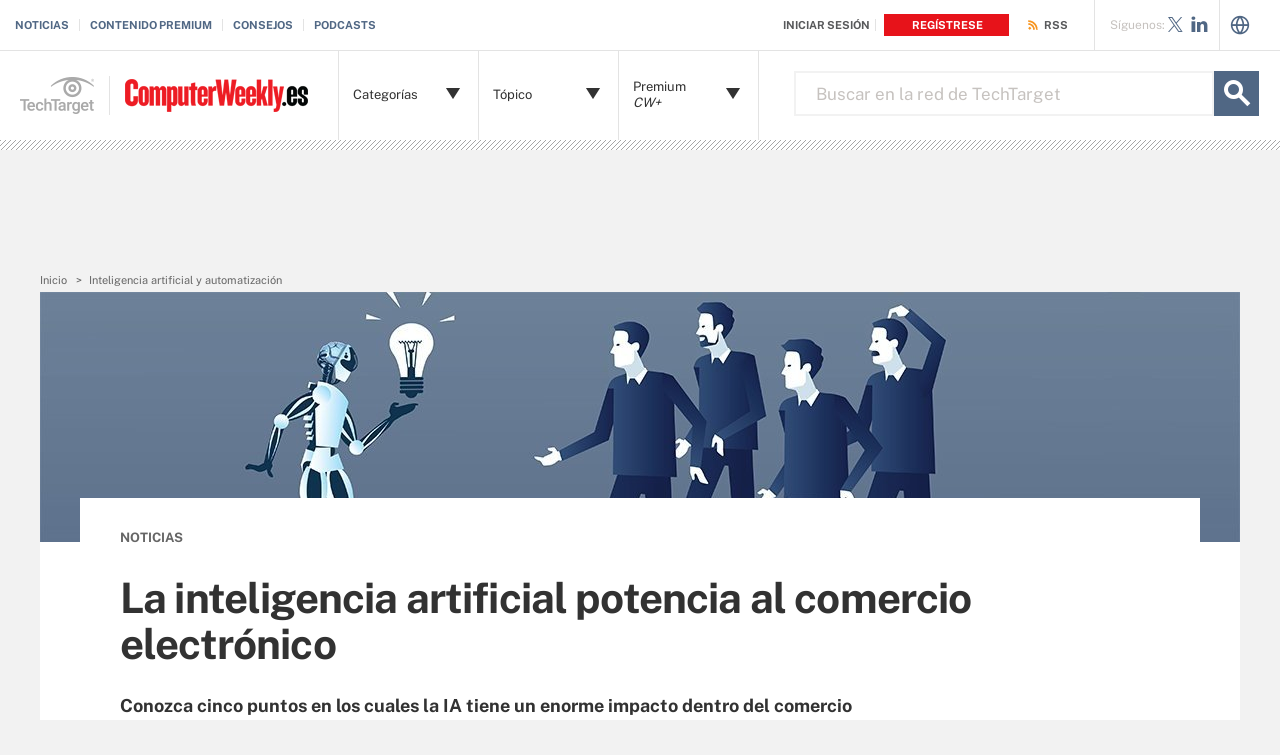

--- FILE ---
content_type: text/html;charset=UTF-8
request_url: https://www.computerweekly.com/es/noticias/366542391/La-inteligencia-artificial-potencia-al-comercio-electronico?_gl=1*1fso03e*_ga*MTAzMzIyNzQ4NS4xNjk3MTI5MTkw*_ga_TQKE4GS5P9*MTY5ODE4MDE5NS4zMC4xLjE2OTgxODAyMzQuMC4wLjA.&_ga=2.77480021.1100399066.1698084868-1033227485.1697129190
body_size: 61068
content:
<!DOCTYPE html>

<!--[if gt IE 8]><!--><html class="no-js gt-ie8" dir="ltr" lang="es" prefix="og: http://ogp.me/ns#" null><!--<![endif]-->
<head>
	<link rel="dns-prefetch" href="https://s.dpmsrv.com/"/>
<link rel="dns-prefetch" href="https://cdn.doubleverify.com/"/>
<link rel="dns-prefetch" href="https://cdn.optimizely.com/"/>
<link rel="dns-prefetch" href="https://www.googletagmanager.com/"/>
<link rel="dns-prefetch" href="https://pagead2.googlesyndication.com/"/>
<link rel="dns-prefetch" href="https://securepubads.g.doubleclick.net/"/>
<link rel="dns-prefetch" href="https://static.chartbeat.com/"/>



    <link rel='preload' href='/rms/ux/responsive/fonts/PublicSans-Regular.woff2' as='font' type='font/woff2' crossorigin>
<meta charset="utf-8" />
			<meta http-equiv="X-UA-Compatible" content="IE=edge,chrome=1" />
			<title>La inteligencia artificial potencia al comercio electr&oacute;nico | Computer Weekly</title>
			<meta name="viewport" content="width=device-width,initial-scale=1" />
			<meta name="robots" content="noodp" />
			<link rel="canonical" href="https://www.computerweekly.com/es/noticias/366542391/La-inteligencia-artificial-potencia-al-comercio-electronico" />
			<meta name="publicationDate" content="06/26/2023" />
			<meta property="og:title" content="La inteligencia artificial potencia al comercio electr&oacute;nico | Computer Weekly" />
			<meta property="og:site_name" content="ComputerWeekly.es" />
			<meta property="og:url" content="https://www.computerweekly.com/es/noticias/366542391/La-inteligencia-artificial-potencia-al-comercio-electronico" />
			<meta property="og:description" content="" />
			<meta property="fb:app_id" content="870327132989388" />
			<meta property="og:type" content="article" />
			<meta property="og:locale" content="es_LA" />
			<meta property="article:publisher" content="" />
			<meta name="twitter:card" content="summary_large_image" />
			<meta name="twitter:site" content="@CWeeklyES" />
			<meta name="twitter:title" content="La inteligencia artificial potencia al comercio electr&oacute;nico | Compu..." />
			<meta name="twitter:description" content="" />
			<meta property="og:image" content="https://www.computerweekly.com/visuals/LeMagIT/hero_article/IA_AI_robots_jobs_automation_idee_adobe.jpg" />
			<meta name="twitter:image" content="https://www.computerweekly.com/visuals/LeMagIT/hero_article/IA_AI_robots_jobs_automation_idee_adobe.jpg" />
			<meta name="robots" content="noarchive" />
			<style def-inline type="text/css">
        /* ==========================================================================
   Critical EOC Page Styles - CW/es
   ========================================================================== */
/* ==========================================================================
   Critical EOC Page Styles
   ========================================================================== */
/* font face call required here to be imported into all critical css files */
@font-face {
  font-family: "Public Sans";
  src: url("/rms/ux/responsive/fonts/PublicSans-Regular.woff2") format("woff2"), url("/rms/ux/responsive/fonts/PublicSans-Regular.ttf") format("truetype");
  font-weight: 400;
  font-style: normal;
  font-display: swap;
}
@font-face {
  font-family: "Public Sans Bold";
  src: url("/rms/ux/responsive/fonts/PublicSans-Bold.woff2") format("woff2"), url("/rms/ux/responsive/fonts/PublicSans-Bold.ttf") format("truetype");
  font-weight: 400;
  font-style: normal;
  font-display: swap;
}
/* normalize.css v1.1.2 | MIT License | git.io/normalize */
/* ==========================================================================
   HTML5 display definitions
   ========================================================================== */
/**
 * Correct `block` display not defined in IE 6/7/8/9 and Firefox 3.
 */
article,
aside,
details,
figcaption,
figure,
footer,
header,
hgroup,
main,
nav,
section,
summary {
  display: block;
}

/**
 * Correct `inline-block` display not defined in IE 6/7/8/9 and Firefox 3.
 */
audio,
canvas,
video {
  display: inline-block;
  *display: inline;
  *zoom: 1;
}

/**
 * Prevent modern browsers from displaying `audio` without controls.
 * Remove excess height in iOS 5 devices.
 */
audio:not([controls]) {
  display: none;
  height: 0;
}

/**
 * Address styling not present in IE 7/8/9, Firefox 3, and Safari 4.
 * Known issue: no IE 6 support.
 */
[hidden] {
  display: none;
}

/* ==========================================================================
   Base
   ========================================================================== */
/**
 * 1. Correct text resizing oddly in IE 6/7 when body `font-size` is set using
 *    `em` units.
 * 2. Prevent iOS text size adjust after orientation change, without disabling
 *    user zoom.
 */
html {
  font-size: 100%; /* 1 */
  -ms-text-size-adjust: 100%; /* 2 */
  -webkit-text-size-adjust: 100%; /* 2 */
}

/**
 * Address `font-family` inconsistency between `textarea` and other form
 * elements.
 */
html,
button,
input,
select,
textarea {
  font-family: sans-serif;
}

/**
 * Address margins handled incorrectly in IE 6/7.
 */
body {
  margin: 0;
}

/* ==========================================================================
   Links
   ========================================================================== */
/**
 * Improve readability when focused and also mouse hovered in all browsers.
 */
a:active,
a:hover {
  outline: 0;
}

/* ==========================================================================
   Typography
   ========================================================================== */
/**
 * Address font sizes and margins set differently in IE 6/7.
 * Address font sizes within `section` and `article` in Firefox 4+, Safari 5,
 * and Chrome.
 */
h1 {
  font-size: 2em;
  margin: 0.67em 0;
}

h2 {
  font-size: 1.5em;
  margin: 0.83em 0;
}

h3 {
  font-size: 1.17em;
  margin: 1em 0;
}

h4 {
  font-size: 1em;
  margin: 1.33em 0;
}

h5 {
  font-size: 0.83em;
  margin: 1.67em 0;
}

h6 {
  font-size: 0.67em;
  margin: 2.33em 0;
}

/**
 * Address styling not present in IE 7/8/9, Safari 5, and Chrome.
 */
abbr[title] {
  border-bottom: 1px dotted;
}

/**
 * Address style set to `bolder` in Firefox 3+, Safari 4/5, and Chrome.
 */
b,
strong {
  font-weight: bold;
}

blockquote {
  margin: 1em 40px;
}

/**
 * Address styling not present in Safari 5 and Chrome.
 */
dfn {
  font-style: italic;
}

/**
 * Address differences between Firefox and other browsers.
 * Known issue: no IE 6/7 normalization.
 */
hr {
  -moz-box-sizing: content-box;
  box-sizing: content-box;
  height: 0;
}

/**
 * Address styling not present in IE 6/7/8/9.
 */
mark {
  background: #ff0;
  color: #000;
}

/**
 * Address margins set differently in IE 6/7.
 */
p,
pre {
  margin: 1em 0;
}

/**
 * Correct font family set oddly in IE 6, Safari 4/5, and Chrome.
 */
code,
kbd,
pre,
samp {
  font-family: monospace, serif;
  _font-family: "courier new", monospace;
  font-size: 1em;
}

/**
 * Improve readability of pre-formatted text in all browsers.
 */
pre {
  white-space: pre;
  white-space: pre-wrap;
  word-wrap: break-word;
}

/**
 * Address CSS quotes not supported in IE 6/7.
 */
q {
  quotes: none;
}

/**
 * Address `quotes` property not supported in Safari 4.
 */
q:before,
q:after {
  content: "";
  content: none;
}

/**
 * Address inconsistent and variable font size in all browsers.
 */
small {
  font-size: 80%;
}

/**
 * Prevent `sub` and `sup` affecting `line-height` in all browsers.
 */
sub,
sup {
  font-size: 75%;
  line-height: 0;
  position: relative;
  vertical-align: baseline;
}

sup {
  top: -0.5em;
}

sub {
  bottom: -0.25em;
}

/* ==========================================================================
   Lists
   ========================================================================== */
/**
 * Address margins set differently in IE 6/7.
 */
dl,
menu,
ol,
ul {
  margin: 1em 0;
}

dd {
  margin: 0 0 0 40px;
}

/**
 * Address paddings set differently in IE 6/7.
 */
menu,
ol,
ul {
  padding: 0 0 0 40px;
}

/**
 * Correct list images handled incorrectly in IE 7.
 */
nav ul,
nav ol {
  list-style: none;
  list-style-image: none;
}

/* ==========================================================================
   Embedded content
   ========================================================================== */
/**
 * 1. Remove border when inside `a` element in IE 6/7/8/9 and Firefox 3.
 * 2. Improve image quality when scaled in IE 7.
 */
img {
  border: 0; /* 1 */
  -ms-interpolation-mode: bicubic; /* 2 */
}

/**
 * Correct overflow displayed oddly in IE 9.
 */
svg:not(:root) {
  overflow: hidden;
}

/* ==========================================================================
   Figures
   ========================================================================== */
/**
 * Address margin not present in IE 6/7/8/9, Safari 5, and Opera 11.
 */
figure {
  margin: 0;
}

/* ==========================================================================
   Forms
   ========================================================================== */
/**
 * Correct margin displayed oddly in IE 6/7.
 */
form {
  margin: 0;
}

/**
 * Define consistent border, margin, and padding.
 */
fieldset {
  border: 1px solid #c0c0c0;
  margin: 0 2px;
  padding: 0.35em 0.625em 0.75em;
}

/**
 * 1. Correct color not being inherited in IE 6/7/8/9.
 * 2. Correct text not wrapping in Firefox 3.
 * 3. Correct alignment displayed oddly in IE 6/7.
 */
legend {
  border: 0; /* 1 */
  padding: 0;
  white-space: normal; /* 2 */
  *margin-left: -7px; /* 3 */
}

/**
 * 1. Correct font size not being inherited in all browsers.
 * 2. Address margins set differently in IE 6/7, Firefox 3+, Safari 5,
 *    and Chrome.
 * 3. Improve appearance and consistency in all browsers.
 */
button,
input,
select,
textarea {
  font-size: 100%; /* 1 */
  margin: 0; /* 2 */
  vertical-align: baseline; /* 3 */
  *vertical-align: middle; /* 3 */
}

/**
 * Address Firefox 3+ setting `line-height` on `input` using `!important` in
 * the UA stylesheet.
 */
button,
input {
  line-height: normal;
}

/**
 * Address inconsistent `text-transform` inheritance for `button` and `select`.
 * All other form control elements do not inherit `text-transform` values.
 * Correct `button` style inheritance in Chrome, Safari 5+, and IE 6+.
 * Correct `select` style inheritance in Firefox 4+ and Opera.
 */
button,
select {
  text-transform: none;
}

/**
 * 1. Avoid the WebKit bug in Android 4.0.* where (2) destroys native `audio`
 *    and `video` controls.
 * 2. Correct inability to style clickable `input` types in iOS.
 * 3. Improve usability and consistency of cursor style between image-type
 *    `input` and others.
 * 4. Remove inner spacing in IE 7 without affecting normal text inputs.
 *    Known issue: inner spacing remains in IE 6.
 */
button,
html input[type=button],
input[type=reset],
input[type=submit] {
  -webkit-appearance: button; /* 2 */
  cursor: pointer; /* 3 */
  *overflow: visible; /* 4 */
}

/**
 * Re-set default cursor for disabled elements.
 */
button[disabled],
html input[disabled] {
  cursor: default;
}

/**
 * 1. Address box sizing set to content-box in IE 8/9.
 * 2. Remove excess padding in IE 8/9.
 * 3. Remove excess padding in IE 7.
 *    Known issue: excess padding remains in IE 6.
 */
input[type=checkbox],
input[type=radio] {
  box-sizing: border-box; /* 1 */
  padding: 0; /* 2 */
  *height: 13px; /* 3 */
  *width: 13px; /* 3 */
}

/**
 * 1. Address `appearance` set to `searchfield` in Safari 5 and Chrome.
 * 2. Address `box-sizing` set to `border-box` in Safari 5 and Chrome
 *    (include `-moz` to future-proof).
 */
input[type=search] {
  -webkit-appearance: textfield; /* 1 */
  -moz-box-sizing: content-box;
  -webkit-box-sizing: content-box; /* 2 */
  box-sizing: content-box;
}

/**
 * Remove inner padding and search cancel button in Safari 5 and Chrome
 * on OS X.
 */
input[type=search]::-webkit-search-cancel-button,
input[type=search]::-webkit-search-decoration {
  -webkit-appearance: none;
}

/**
 * Remove inner padding and border in Firefox 3+.
 */
button::-moz-focus-inner,
input::-moz-focus-inner {
  border: 0;
  padding: 0;
}

/**
 * 1. Remove default vertical scrollbar in IE 6/7/8/9.
 * 2. Improve readability and alignment in all browsers.
 */
textarea {
  overflow: auto; /* 1 */
  vertical-align: top; /* 2 */
}

/* ==========================================================================
   Tables
   ========================================================================== */
/**
 * Remove most spacing between table cells.
 */
table {
  border-collapse: collapse;
  border-spacing: 0;
}

/* ==========================================================================
   Resources
   ========================================================================== */
.publicSans, .latest-news-sidebar .sidebar-ezine .ezine-header, .pillar-cluster .cluster-branding-pagination .cluster-nav-tooltip-next,
.pillar-bridge .cluster-branding-pagination .cluster-nav-tooltip-next, .pillar-cluster .cluster-branding-pagination .cluster-nav-tooltip-prev,
.pillar-bridge .cluster-branding-pagination .cluster-nav-tooltip-prev, .eoc_v2 .main-article-author.v2 .esg-contributor-link,
.infotype-news-item #contributors-block .main-article-author.v2 .esg-contributor-link,
#topicLeaf #contributors-block .main-article-author.v2 .esg-contributor-link, .eoc_v2 .main-article-author.v2 > span,
.infotype-news-item #contributors-block .main-article-author.v2 > span,
#topicLeaf #contributors-block .main-article-author.v2 > span, .eoc_v2 .main-article-author .main-article-author-contact span,
.infotype-news-item #contributors-block .main-article-author .main-article-author-contact span,
#topicLeaf #contributors-block .main-article-author .main-article-author-contact span, .main-article-author-title, .main-article-author-date, .infotype-eyebrow-tooltip, .sign-up-wrapper.cascading-reg .sign-up-content .sign-up-form.cascading-reg-form .radioButtonList li label,
.sign-up-wrapper.cascading-reg .sign-up-content .sign-up-form.cascading-reg-form .checkboxList li label, .sign-up-wrapper.cascading-reg .sign-up-content .sign-up-form.cascading-reg-form .radio-related-products label, .header_v3 .header-logo .header-logo-mobile, .header_v2 .nav-links li.more-content .more-content-dropdown .nav-list-sublist li, .nav-list-item-searchsites .nav-list-item-header,
.nav-list-item-all-sites .nav-list-item-header, input, body {
  font-family: "Public Sans", sans-serif;
  font-weight: 400;
  font-style: normal;
}

.publicSans-i {
  font-family: "Public Sans", sans-serif;
  font-weight: 400;
  font-style: italic;
}

.publicSans-m, .latest-news-sidebar .sidebar-ezine span, .main-article-author, .main-article-subtitle, .inline-reg .meterDescription, .sign-up-wrapper.cascading-reg .sign-up-content .sign-up-header p span, .nav-list-item-header-type, .nav-list-item-header .view-all,
.nav-list-sublist-header .view-all,
.publicSans-b,
.latest-news-sidebar .sidebar-ezine ul li,
.latest-news-sidebar .sidebar-ezine h3,
.latest-news-home li h4,
.homepage-photo-stories h4,
.homepage-photo-stories h3,
.top-stories-home .ts-home-item h4,
.nav-list-item-header-type em,
.pillar .pillar-navbar h5,
.eproducts-registration .eproducts-login,
#ezine-infographic .infographic-subtitle,
.latest-issue-detail ul li,
.latest-issue-detail h3,
.latest-issue-detail h1,
.ezine-article .issue-detail-header h2,
.ezine-article .issue-detail-toc ul li .toc-section,
.ezine-article .issue-detail-toc > span,
.eHandbook-article .eHandbook-header h4,
.eHandbook-article .eHandbook-header .articleNav,
.eHandbook-article .eHandbook-header h3,
.eHandbook-article .eHandbook-header .type,
.eHandbook-article .eHandbook-header h1,
.eHandbook-article .eHandbook-header .title,
.eHandbook-landing .eproducts-header h4,
.eHandbook-landing .eproducts-header .articleNav,
.eHandbook-article .eproducts-header h4,
.eHandbook-article .eproducts-header .articleNav,
.eHandbook-landing .eproducts-header h3,
.eHandbook-landing .eproducts-header .type,
.eHandbook-article .eproducts-header h3,
.eHandbook-article .eproducts-header .type,
.eHandbook-landing .eproducts-header h1,
.eHandbook-landing .eproducts-header .title,
.eHandbook-article .eproducts-header h1,
.eHandbook-article .eproducts-header .title,
.eproducts-download,
.eproducts-title-bar h2,
.eproducts-title,
#essentialGuide.eg_v2 .guide-header .title,
.guide_v2 .guide-header .title,
#essentialGuide.eg_v2 .guide-header .heading,
.guide_v2 .guide-header .heading,
#essentialGuide.eg_v2 .guide-nav h3,
#essentialGuide.eg_v2 .guide-nav > span,
.guide_v2 .guide-nav h3,
.guide_v2 .guide-nav > span,
.main-guide-hero-header .main-guide-hero-header-left h3,
.main-guide-hero-header .main-guide-hero-header-left > span,
#topicLeaf .topic-related-item-info .source,
.collections-eyebrow,
.eoc_v2 .premium-content-promo,
.infotype-news-item #contributors-block .premium-content-promo,
#topicLeaf #contributors-block .premium-content-promo,
.eoc_v2 .ezine .resources-bar-item .cw-red-button,
.infotype-news-item #contributors-block .ezine .resources-bar-item .cw-red-button,
#topicLeaf #contributors-block .ezine .resources-bar-item .cw-red-button,
.eoc_v2 .content-center .section.related-resources .view-more,
.infotype-news-item #contributors-block .content-center .section.related-resources .view-more,
#topicLeaf #contributors-block .content-center .section.related-resources .view-more,
.eoc_v2 .content-center .section.related-resources ul li a,
.infotype-news-item #contributors-block .content-center .section.related-resources ul li a,
#topicLeaf #contributors-block .content-center .section.related-resources ul li a,
.eoc_v2 p b,
.infotype-news-item #contributors-block p b,
#topicLeaf #contributors-block p b,
.main-article-author-date span,
.main-article-subtitle a,
.main-article-title,
.infotype-eyebrow-link,
.series-eyebrow,
.sign-up-wrapper.cascading-reg .sign-up-content .sign-up-form.cascading-reg-form .onereg-error.submit-error p,
.sign-up-wrapper.cascading-reg .sign-up-content .sign-up-form.cascading-reg-form input[type=submit],
.sign-up-wrapper.cascading-reg .sign-up-content .sign-up-form.cascading-reg-form label,
.sign-up-wrapper.cascading-reg .sign-up-content .sign-up-form.cascading-reg-form h2,
.sign-up-wrapper.cascading-reg .sign-up-content .sign-up-form.cascading-reg-form > span.headline,
#sdef .sign-up-wrapper.cascading-reg .sign-up-content .sign-up-header .eyebrow,
.sign-up-wrapper.cascading-reg .sign-up-content .sign-up-header .eyebrow,
.sign-up-wrapper.cascading-reg .sign-up-content .sign-up-form li input[type=submit],
.sign-up-wrapper.cascading-reg .sign-up-content .sign-up-form li label,
.sign-up-wrapper.inline-reg .sign-up-content .sign-up-header h2,
.sign-up-wrapper.cascading-reg .sign-up-content .sign-up-header h2,
.resources-bar-item,
.related-bar-item,
.related-bar-header,
.resources-bar-header,
.header_v3 .nav-social .nav-social-item.title,
.header_v3 .header-logo .header-logo-mobile span,
.nav-list-sublist-header-topics,
.nav-user-action,
.nav-links,
.nav-join-pro,
.header-logo,
.section-title,
.splash-heading,
.button {
  font-family: "Public Sans Bold", sans-serif;
  font-weight: 400;
  font-style: normal;
}

.clearfix:before, .eproducts-registration-form:before, .eproducts-section-headline:before, .main-article-share-counts:before, .sign-up-wrapper.inline-reg .sign-up-form:before,
.sign-up-wrapper.cascading-reg .sign-up-form:before, .content-columns:before, .clearfix:after, .eproducts-registration-form:after, .eproducts-section-headline:after, .main-article-share-counts:after, .sign-up-wrapper.inline-reg .sign-up-form:after,
.sign-up-wrapper.cascading-reg .sign-up-form:after, .content-columns:after {
  content: "";
  display: table;
}
.clearfix:after, .eproducts-registration-form:after, .eproducts-section-headline:after, .main-article-share-counts:after, .sign-up-wrapper.inline-reg .sign-up-form:after,
.sign-up-wrapper.cascading-reg .sign-up-form:after, .content-columns:after {
  clear: both;
}

.border-box, .eproducts-registration-form .eproducts-registration-textfield, .sign-up-wrapper.cascading-reg .sign-up-content .sign-up-form.cascading-reg-form input,
.sign-up-wrapper.cascading-reg .sign-up-content .sign-up-form.cascading-reg-form select,
.sign-up-wrapper.cascading-reg .sign-up-content .sign-up-form.cascading-reg-form textarea, .sign-up-wrapper.inline-reg .sign-up-form .sign-up-btn,
.sign-up-wrapper.cascading-reg .sign-up-form .sign-up-btn, .sign-up-wrapper.inline-reg .sign-up-form .sign-up-textfield,
.sign-up-wrapper.cascading-reg .sign-up-form .sign-up-textfield, .nav-list-sublist-header-topics, .nav-list-item-header,
.nav-list-sublist-header, .nav, .header-search-input {
  box-sizing: border-box;
}

.link-teal, .header_v3 .nav-social .nav-social-item a {
  color: #00b3ac;
}
.link-teal:hover, .header_v3 .nav-social .nav-social-item a:hover {
  color: #006860;
}

.link-blue, .nav-join-pro {
  color: #008bc1;
}
.link-blue:hover, .nav-join-pro:hover {
  color: #005272;
}

.link-blue-l {
  color: #00b9d8;
}
.link-blue-l:hover {
  color: #005272;
}

.link-teal-new, .pillar .pillar-navbar ul li a, .eoc_v2 .premium-content-promo .promo-about .promo-about-title a,
.infotype-news-item #contributors-block .premium-content-promo .promo-about .promo-about-title a,
#topicLeaf #contributors-block .premium-content-promo .promo-about .promo-about-title a, .eoc_v2 .content-center .section.related-resources ul li a,
.infotype-news-item #contributors-block .content-center .section.related-resources ul li a,
#topicLeaf #contributors-block .content-center .section.related-resources ul li a, .eoc_v2 .main-article-author.v2 li a,
.infotype-news-item #contributors-block .main-article-author.v2 li a,
#topicLeaf #contributors-block .main-article-author.v2 li a, .main-article-author-contact a, .main-article-author-date a, .main-article-author-byline a, .series-eyebrow a, .inline-reg.login-register a, .share-bar-item-desktop a, .indentfix li a, .default-list li a,
.main-content .content-columns .content-center .section > ul li a, p a {
  color: #008080;
}
.link-teal-new:hover, .pillar .pillar-navbar ul li a:hover, .eoc_v2 .premium-content-promo .promo-about .promo-about-title a:hover,
.infotype-news-item #contributors-block .premium-content-promo .promo-about .promo-about-title a:hover,
#topicLeaf #contributors-block .premium-content-promo .promo-about .promo-about-title a:hover, .eoc_v2 .content-center .section.related-resources ul li a:hover,
.infotype-news-item #contributors-block .content-center .section.related-resources ul li a:hover,
#topicLeaf #contributors-block .content-center .section.related-resources ul li a:hover, .eoc_v2 .main-article-author.v2 li a:hover,
.infotype-news-item #contributors-block .main-article-author.v2 li a:hover,
#topicLeaf #contributors-block .main-article-author.v2 li a:hover, .main-article-author-contact a:hover, .main-article-author-date a:hover, .main-article-author-byline a:hover, .series-eyebrow a:hover, .inline-reg.login-register a:hover, .share-bar-item-desktop a:hover, .indentfix li a:hover, .default-list li a:hover,
.main-content .content-columns .content-center .section > ul li a:hover, p a:hover {
  color: #323232;
}

.link-teal-new-on-gray {
  color: #007a76;
}
.link-teal-new-on-gray:hover {
  color: #000000;
}

.link-blue-new, .eproducts-registration .privacy-policy a,
.eproducts-registration .declarationOfConsent a, .eproducts-download, .main-article-subtitle a, .nav-links li a, #content-body p a, li[type=disc] a, .noindent li a, table a, table .indentfix li a, table .indentfix li.indentfix a, li.indentfix a, .default-list li a,
.main-content .content-columns .content-center #content-body .section > ul.default-list li a, .definition-link {
  color: #007cad;
}
.link-blue-new:hover, .eproducts-registration .privacy-policy a:hover,
.eproducts-registration .declarationOfConsent a:hover, .eproducts-download:hover, .main-article-subtitle a:hover, .nav-links li a:hover, #content-body p a:hover, li[type=disc] a:hover, .noindent li a:hover, table a:hover, table .indentfix li a:hover, li.indentfix a:hover, .default-list li a:hover,
.main-content .content-columns .content-center #content-body .section > ul.default-list li a:hover, .definition-link:hover {
  color: #005272;
}

/* ==========================================================================
   General/Common Styles
   ========================================================================== */
body {
  font-size: 15px;
  color: #323232;
  min-width: 320px;
  background: #f2f2f2;
  /* Store the current view setting in the z-index property */
  position: relative;
  z-index: 320;
}
@media (min-width: 640px) {
  body {
    z-index: 640;
  }
}
@media (min-width: 960px) {
  body {
    z-index: 960;
  }
}
@media (min-width: 1280px) {
  body {
    z-index: 1280;
  }
}

a {
  text-decoration: none;
  color: inherit;
  transition: color 0.2s;
}

p {
  font-size: 15px;
  line-height: 1.53em;
  color: #666666;
  margin: 1.5em 0;
}
@media (min-width: 640px) {
  p {
    font-size: 16px;
    line-height: 1.75em;
  }
}
@media (min-width: 960px) {
  p {
    font-size: 17px;
    line-height: 1.71em;
  }
}
@media (min-width: 1280px) {
  p {
    font-size: 18px;
    line-height: 1.67em;
  }
}
i {
  font-style: normal;
}

ul {
  margin: 0;
  padding: 0;
}

button {
  border: 0;
  background: none;
}

.button {
  font-size: 13px;
  line-height: 50px;
  letter-spacing: -0.02em;
  text-align: center;
  color: #fff;
  height: 50px;
  border-radius: 3px;
  transition: background-color 0.2s;
}

.blue-button {
  background: #007cad;
}
.blue-button:hover {
  background: #005272;
}

.teal-button {
  background: #008080;
}
.teal-button:hover {
  background: #323232;
}

.black-button {
  background: #323232;
}
.black-button:hover {
  background: #000;
}

.primaryButton {
  background-color: #008080;
  padding: 10px 30px;
}

.icon {
  position: relative;
}

/* commenting out flyout removed
.site-container {
	&.shifted {
		position: fixed;
		top: 0;
		left: 0;
		z-index: 2;

		width: 100%;
		border-left: 1px solid $gray-l;
		@include transition(left $transition-time);
	}
}
*/
.site-container.fixed {
  position: fixed;
  width: 100%;
  top: 0;
}

.main-content {
  margin: 20px 20px 0;
  background: #fff;
  position: relative;
  z-index: 2;
}
@media (min-width: 960px) {
  .main-content {
    width: 800px;
    margin: 10px auto 0;
    padding: 0 40px;
  }
}
@media (min-width: 1280px) {
  .main-content {
    width: 1120px;
  }
}
.main-content.ads-by-google {
  z-index: auto;
}

@media (min-width: 960px) {
  .content-left {
    width: 170px;
    padding-top: 50px;
    position: relative;
    float: left;
    clear: left;
  }
}
@media (min-width: 1280px) {
  .content-left {
    width: 200px;
  }
}

@media (min-width: 960px) {
  .locking-full-bar {
    width: 170px;
  }
}
@media (min-width: 1280px) {
  .locking-full-bar {
    width: 200px;
  }
}

.content-center {
  position: relative;
  margin: 0 20px;
}
@media (min-width: 640px) {
  .content-center {
    margin: 0 40px;
  }
}
@media (min-width: 960px) {
  .content-center {
    width: 590px;
    margin: 0 0 0 40px;
    float: left;
  }
}
@media (min-width: 1280px) {
  .content-center {
    width: 640px;
  }
}

@media (min-width: 1280px) {
  .content-right {
    float: left;
    width: 200px;
    margin-left: 40px;
  }
}

.top-gradient-bar {
  width: 100%;
  background-size: cover;
  min-height: 10px;
  margin-bottom: 20px;
}
@media (min-width: 640px) {
  .top-gradient-bar {
    min-height: 20px;
  }
}
@media (min-width: 960px) {
  .top-gradient-bar {
    width: 880px;
    height: 29px;
    margin: 0 -40px -29px;
  }
}
@media (min-width: 1280px) {
  .top-gradient-bar {
    width: 1200px;
    height: 40px;
    margin-bottom: -40px;
  }
}

.top-gradient-bar {
  background: #0b7686; /* Old browsers */
  background: linear-gradient(to right, #0b7686 0%, #0b7686 1%, #3cab9a 40%, #176584 100%); /* W3C, IE10+, FF16+, Chrome26+, Opera12+, Safari7+ */
}

.definition-link {
  margin-right: -0.2em;
}
.definition-link .icon {
  font-size: 1.5em;
  top: 0.15em;
}

.show-more {
  color: #666666;
  cursor: pointer;
  transition: color 0.2s;
}
.show-more:hover {
  color: #323232;
}

::-webkit-input-placeholder {
  color: #666666;
}

:-moz-placeholder { /* Firefox 18- */
  color: #666666;
}

::-moz-placeholder { /* Firefox 19+ */
  color: #666666;
  opacity: 1;
}

:-ms-input-placeholder {
  color: #666666;
}

/* ==========================================================================
   Additional Globals
   ========================================================================== */
.indentfix, .default-list,
.main-content .content-columns .content-center .section > ul {
  margin: 0 0 20px 25px;
  padding: 0;
}
.indentfix li, .default-list li,
.main-content .content-columns .content-center .section > ul li {
  font-size: 15px;
  color: #666666;
  margin: 10px 0;
}
@media (min-width: 640px) {
  .indentfix li, .default-list li,
  .main-content .content-columns .content-center .section > ul li {
    font-size: 16px;
    line-height: 1.75em;
  }
}
@media (min-width: 960px) {
  .indentfix li, .default-list li,
  .main-content .content-columns .content-center .section > ul li {
    font-size: 17px;
    line-height: 1.71em;
  }
}
@media (min-width: 1280px) {
  .indentfix li, .default-list li,
  .main-content .content-columns .content-center .section > ul li {
    font-size: 18px;
    line-height: 1.67em;
  }
}
.indentfix li a.button, .default-list li a.button,
.main-content .content-columns .content-center .section > ul li a.button {
  color: #fff;
}
.indentfix li a.button:hover, .default-list li a.button:hover,
.main-content .content-columns .content-center .section > ul li a.button:hover {
  color: #fff;
}

li.indentfix {
  font-size: 15px;
  color: #666666;
  margin: 10px 0;
}
@media (min-width: 640px) {
  li.indentfix {
    font-size: 16px;
    line-height: 1.75em;
  }
}
@media (min-width: 960px) {
  li.indentfix {
    font-size: 17px;
    line-height: 1.71em;
  }
}
@media (min-width: 1280px) {
  li.indentfix {
    font-size: 18px;
    line-height: 1.67em;
  }
}
li.indentfix table {
  margin-right: 30px;
}

.extra-info-inner .indentfix li,
.extra-info-inner .default-list li, .extraInfo .indentfix li,
.extraInfo .default-list li, .sidebar .indentfix li,
.sidebar .default-list li {
  font-size: 13px;
}

table {
  color: #666666;
}
table td {
  vertical-align: top;
}
table td .nav {
  padding: 0;
}
table .indentfix {
  margin: 0 0 20px 25px;
  padding: 0;
}
table .indentfix li, table .indentfix li.indentfix {
  font-size: 15px;
  color: #666666;
  margin: 10px 0;
}
@media (min-width: 640px) {
  table .indentfix li, table .indentfix li.indentfix {
    font-size: 16px;
    line-height: 1.75em;
  }
}
@media (min-width: 960px) {
  table .indentfix li, table .indentfix li.indentfix {
    font-size: 17px;
    line-height: 1.71em;
  }
}
@media (min-width: 1280px) {
  table .indentfix li, table .indentfix li.indentfix {
    font-size: 18px;
    line-height: 1.67em;
  }
}
@media (min-width: 640px) {
  table {
    font-size: 16px;
    line-height: 1.75em;
  }
}
@media (min-width: 960px) {
  table {
    font-size: 17px;
    line-height: 1.71em;
  }
}
@media (min-width: 1280px) {
  table {
    font-size: 18px;
    line-height: 1.67em;
  }
}
/* code requested to be default */
pre {
  background-color: #eee;
  padding: 10px;
  white-space: pre;
  word-wrap: break-word;
  overflow: auto;
  max-height: 300px;
  width: 100%;
  box-sizing: border-box;
  clear: both;
}
@media (min-width: 640px) {
  pre {
    max-height: 600px;
  }
}

.code-toolbar {
  clear: both;
}

.content-center img {
  max-width: 600px;
}

.hidden {
  display: none;
}

.paywall {
  display: none !important;
  /* another method of hiding content for metering because of yt embed issues - commenting out for now
  visibility:hidden;
  height:0;
  max-height:0;

  * {
  	height:0;
  	max-height:0
  }
  */
}

.grecaptcha-badge {
  visibility: hidden;
  z-index: 2;
}

img[alt] {
  font-size: 8px;
  color: #666666;
}

.inline-block {
  display: inline-block;
}

/* ==========================================================================
   CMP/Sourcepoint Banner Globals
   ========================================================================== */
#sp_privacy_manager_container {
  z-index: 9999999999999 !important;
}

/* sourcepoint override to fix cls when user opens settings window */
html.sp-pm-open {
  margin-top: 0 !important;
}

#cmp-banner {
  position: fixed;
  bottom: 0;
  right: 0;
  z-index: 100;
  /*
  &>div {
  	width:300px;
  	height:275px;
  }

  iframe {
  	width:300px;
  	height:275px;
  }
  */
}
@media (min-width: 960px) {
  #cmp-banner {
    bottom: 20px;
  }
}
#cmp-banner:empty {
  display: none;
}

/* GPC */
#gpcBannerContainer {
  position: fixed;
  bottom: 20px;
  left: 20px;
  background: #f2f2f2;
  padding: 10px 20px;
  border: 1px solid #666666;
  border-radius: 20px;
  font-size: 16px;
  color: #323232;
  z-index: 9999999999;
}

/* ==========================================================================
   Legacy Content Overrides
   ========================================================================== */
body .content-center .section > div:not(#inlineRegistrationWrapper):not(.imagecaption) {
  color: #666666;
}
@media (min-width: 640px) {
  body .content-center .section > div:not(#inlineRegistrationWrapper):not(.imagecaption) {
    font-size: 16px;
  }
}
@media (min-width: 960px) {
  body .content-center .section > div:not(#inlineRegistrationWrapper):not(.imagecaption) {
    font-size: 17px;
  }
}
@media (min-width: 1280px) {
  body .content-center .section > div:not(#inlineRegistrationWrapper):not(.imagecaption) {
    font-size: 18px;
  }
}

.alignLeft {
  float: none;
}

.alignRight {
  float: none;
}

.color1, .color2 {
  background-color: #666;
}

table .colorback {
  background-color: #666;
  color: #fff;
}

table .colorback p {
  color: #fff;
}

table .colorback td {
  padding: 5px;
}

table .colorSuperLite {
  background-color: #efefef;
}

u {
  text-decoration: none !important;
}

.noindent {
  margin: 0 0 20px 25px;
  padding: 0;
}
.noindent li {
  font-size: 15px;
  color: #666666;
  margin: 10px 0;
}
@media (min-width: 640px) {
  .noindent li {
    font-size: 16px;
    line-height: 1.75em;
  }
}
@media (min-width: 960px) {
  .noindent li {
    font-size: 17px;
    line-height: 1.71em;
  }
}
@media (min-width: 1280px) {
  .noindent li {
    font-size: 18px;
    line-height: 1.67em;
  }
}
li[type=disc] {
  font-size: 15px;
  color: #666666;
  margin: 10px 0;
}
@media (min-width: 640px) {
  li[type=disc] {
    font-size: 16px;
    line-height: 1.75em;
  }
}
@media (min-width: 960px) {
  li[type=disc] {
    font-size: 17px;
    line-height: 1.71em;
  }
}
@media (min-width: 1280px) {
  li[type=disc] {
    font-size: 18px;
    line-height: 1.67em;
  }
}
.imagecaption {
  clear: both;
  text-align: left;
}
.imagecaption.alignRight {
  float: right;
  margin: 0 0 30px 40px;
}
.imagecaption.alignLeft {
  float: left;
  margin: 0 40px 30px 0;
}
.imagecaption img {
  display: block;
  margin: 5px 0;
}

.content-center .section > div.imagecaption, .imagecaption {
  font-size: 13px;
  color: #666666;
}

i {
  font-style: italic;
}

i.icon {
  font-style: normal;
}

/* ==========================================================================
   Sections
   ========================================================================== */
.section {
  padding-top: 10px;
  margin-top: 50px;
}

.section-title,
.splash-heading {
  font-size: 18px;
  line-height: 1.22em;
  margin-top: 21px;
  margin-bottom: -3px;
  position: relative;
}
@media (min-width: 640px) {
  .section-title,
  .splash-heading {
    font-size: 24px;
    line-height: 1.08em;
    margin-top: 28px;
    margin-bottom: 30px;
  }
}
@media (min-width: 960px) {
  .section-title,
  .splash-heading {
    font-size: 28px;
    line-height: 1.21em;
  }
}
@media (min-width: 1280px) {
  .section-title,
  .splash-heading {
    font-size: 30px;
  }
}
.section-title .icon,
.splash-heading .icon {
  font-size: 35px;
  color: #008080;
  position: absolute;
}
@media (min-width: 640px) {
  .section-title .icon,
  .splash-heading .icon {
    font-size: 48px;
  }
}
@media (min-width: 960px) {
  .section-title .icon,
  .splash-heading .icon {
    font-size: 53px;
  }
}

/* ==========================================================================
   CMA Update preview overrides
   ========================================================================== */
#site-container .vgn-ext-region,
#site-container .vgn-ext-component {
  min-height: 0 !important;
  min-width: 0 !important;
  position: static !important;
  word-wrap: normal !important;
}

/* ==========================================================================
   For Placeholder Polyfill
   ========================================================================== */
.visuallyhidden {
  border: 0;
  clip: rect(0 0 0 0);
  height: 1px;
  margin: -1px;
  overflow: hidden;
  padding: 0;
  position: absolute;
  width: 1px;
}

/* ==========================================================================
   Support for hi-res image tags
   ========================================================================== */
@media only screen and (-webkit-min-device-pixel-ratio: 1.5), only screen and (-o-min-device-pixel-ratio: 3/2), only screen and (min--moz-device-pixel-ratio: 1.5), only screen and (min-device-pixel-ratio: 1.5) {
  .replace_2x {
    font-size: 1px;
  }
}
/* ==========================================================================
   ADA Update (temp, integration tbd)
   ========================================================================== */
/* ==========================================================================
   Page anchor
   ========================================================================== */
#anchor {
  top: -150px;
  position: relative;
}

/* ==========================================================================
   Header
   ========================================================================== */
.header {
  min-width: 320px;
  width: 100%;
  height: 60px;
  background-color: #00b3ac;
  position: relative;
  z-index: 100;
}
@media (min-width: 960px) {
  .header {
    height: 140px;
    padding-bottom: 10px;
    background: #fff;
    z-index: auto;
  }
}

.header-logo {
  font-size: 12px;
  text-decoration: none;
  color: #fff;
  height: 60px;
  position: absolute;
  left: 60px;
  right: 60px;
  margin: 0 auto;
  text-align: center;
  top: 0;
}
@media (min-width: 640px) {
  .header-logo {
    font-size: 16px;
  }
}
@media (min-width: 960px) {
  .header-logo {
    width: 120px;
    height: 89px;
    margin: 0;
    border-top: 1px solid #e3e3e3;
    background: #00b3ac;
    top: 50px;
    bottom: 10px;
    left: 0;
  }
}
.header-logo.mobile-link {
  display: block;
}
@media (min-width: 960px) {
  .header-logo.mobile-link {
    display: none;
  }
}
.header-logo.desktop-link {
  display: none;
}
@media (min-width: 960px) {
  .header-logo.desktop-link {
    display: block;
    background: #00b3ac;
  }
}
@media (min-width: 960px) {
  .header-logo.desktop-link:after {
    content: "";
    width: 1px;
    position: absolute;
    left: 113px;
    top: 18px;
    height: 50px;
    border-right: 1px solid #42c7c1;
  }
}
.header-logo.desktop-link img {
  display: none;
}

.header-logo-mobile {
  position: relative;
  top: 20px;
}
@media (min-width: 960px) {
  .header-logo-mobile {
    display: none;
  }
}

.header-logo-desktop {
  width: 84px;
  height: 44px;
  display: none;
}
@media (min-width: 960px) {
  .header-logo-desktop {
    position: relative;
    top: 20px;
    left: 15px;
    display: block;
    border-right: 1px solid #42c7c1;
    margin: -3px 0;
    padding: 3px 20px 3px 0;
  }
}

.header-logo-small {
  display: none;
}

.header-search-toggle {
  width: 60px;
  height: 60px;
  border-left: 1px solid #6AC4C0;
  background-color: #00b3ac;
  position: absolute;
  top: 0;
  right: 0;
}
@media (min-width: 960px) {
  .header-search-toggle {
    width: 70px;
    height: 90px;
    border: 0;
    background-color: transparent;
    top: auto;
    bottom: 10px;
    z-index: 4;
  }
}
.header-search-toggle.selected {
  background-color: #015944;
}
@media (min-width: 960px) {
  .header-search-toggle.selected {
    background-color: transparent;
  }
}
.header-search-toggle > .icon {
  font-size: 45px;
  color: #fff;
  transition: color 0.2s;
}
@media (min-width: 960px) {
  .header-search-toggle > .icon {
    color: #00b3ac;
    position: absolute;
    right: 12px;
    top: 22px;
  }
}
@media (min-width: 960px) {
  .header-search-toggle:hover > .icon {
    color: #c6c2bf;
  }
}

@media (min-width: 960px) {
  .form-open.header-search-toggle {
    width: 70px !important;
  }
}

.header-search {
  z-index: 999999;
  width: 100%;
  position: absolute;
  top: 60px;
  right: 0;
  display: none;
}
@media (min-width: 960px) {
  .header-search {
    top: 51px;
  }
}
@media (min-width: 1280px) {
  .header-search {
    display: block;
  }
}
.header-search span.placeholder {
  font-size: 15px;
  line-height: 50px;
  color: #666666;
}
@media (min-width: 640px) {
  .header-search span.placeholder {
    font-size: 18px;
  }
}
@media (min-width: 960px) {
  .header-search span.placeholder {
    font-size: 24px;
    line-height: 80px !important;
  }
}

.header-search-input {
  font-size: 15px;
  line-height: 50px;
  color: #666666;
  width: 100%;
  height: 50px;
  padding: 0 20px;
  border: 0;
  border-bottom: 1px solid #E7E8E9;
}
@media (min-width: 640px) {
  .header-search-input {
    font-size: 18px;
  }
}
@media (min-width: 960px) {
  .header-search-input {
    font-size: 24px;
    height: 89px;
    border-bottom: 0;
  }
}
.header-search-input:focus {
  color: #323232;
}
.header-search-input::-ms-clear {
  display: none;
}

/* ==========================================================================
   Nav Bar
   ========================================================================== */
.nav-toggle {
  width: 60px;
  height: 60px;
  border-right: 1px solid #6AC4C0;
  background-color: #00b3ac;
}
@media (min-width: 960px) {
  .nav-toggle {
    display: none;
  }
}
.nav-toggle.selected {
  background-color: #015944;
}
.nav-toggle > .icon {
  font-size: 37px;
  color: #fff;
  top: 1px;
}

.nav {
  width: 100%;
  border-bottom: 1px solid #e3e3e3;
  background: #fff;
  position: absolute;
  top: 60px;
  left: 0;
  display: none;
}
@media (min-width: 960px) {
  .nav {
    padding: 50px 0 0 120px;
    border-bottom: 0;
    position: static;
    display: block;
  }
}

.nav-join-pro {
  font-size: 11px;
  line-height: 50px;
  height: 50px;
  padding-left: 20px;
  display: block;
}
@media (min-width: 640px) {
  .nav-join-pro {
    font-size: 12px;
  }
}
@media (min-width: 960px) {
  .nav-join-pro {
    display: none;
  }
}
.nav-join-pro span {
  display: inline-block;
  width: 120px;
  vertical-align: middle;
  line-height: normal;
}
@media (min-width: 640px) {
  .nav-join-pro span {
    width: 63%;
  }
}

.nav-links {
  z-index: 1;
  font-size: 11px;
  margin: 5px 0 0;
  padding: 10px 20px;
  border-top: 1px solid #e3e3e3;
}
@media (min-width: 960px) {
  .nav-links {
    height: 50px;
    margin: 0;
    padding: 0 20px;
    position: absolute;
    top: 0;
    left: 15px;
    padding-left: 0;
    border-top: 0;
    background-color: #fff;
    z-index: 10;
  }
}
.nav-links ul {
  clear: both;
  overflow: hidden;
}
.nav-links li {
  float: left;
  line-height: 30px;
}
@media (min-width: 960px) {
  .nav-links li {
    line-height: 50px;
    padding: 0;
  }
}
.nav-links li:last-child a {
  border: 0;
}
.nav-links li:nth-child(3) {
  float: left;
}
.nav-links li a {
  border-right: 1px solid #e3e3e3;
  text-transform: uppercase;
  padding-right: 10px;
  margin-right: 10px;
}

.nav-user {
  font-size: 11px;
  line-height: 50px;
  height: 50px;
  position: absolute;
  right: 20px;
  top: 0;
  z-index: 1;
}
@media (min-width: 640px) {
  .nav-user {
    font-size: 12px;
  }
}
@media (min-width: 960px) {
  .nav-user {
    right: 206px;
  }
}

.nav-user-name {
  color: #666666;
  padding: 0 10px 0 0;
  border-right: 1px solid #e3e3e3;
}
@media (min-width: 640px) {
  .nav-user-name {
    padding-right: 15px;
  }
}

.nav-user-action {
  text-transform: uppercase;
  color: #008080;
  padding-left: 8px;
  cursor: pointer;
  transition: color 0.2s;
}
@media (min-width: 640px) {
  .nav-user-action {
    padding-left: 13px;
  }
}
.nav-user-action:hover {
  color: #323232;
}
.nav-user-action.cookies {
  border-left: 1px solid #e3e3e3;
  padding-left: 10px;
  margin-left: 8px;
}
@media (min-width: 640px) {
  .nav-user-action.cookies {
    padding-left: 15px;
    margin-left: 13px;
  }
}

.nav-list {
  border-top: 1px solid #e3e3e3;
}

.nav-list-item {
  border-bottom: 1px solid #e3e3e3;
}
@media (min-width: 960px) {
  .nav-list-item {
    width: 175px;
    height: 89px;
    border-bottom: 0;
    border-right: 1px solid #e3e3e3;
    position: relative;
    z-index: 9;
  }
}
@media (min-width: 1280px) {
  .nav-list-item {
    width: 200px;
  }
}
.nav-list-item.selected {
  background-color: #f2f2f3;
}
@media (min-width: 960px) {
  .nav-list-item.selected {
    background-color: transparent;
  }
}
.nav-list-item.selected .nav-list-item-header,
.nav-list-item.selected .nav-list-sublist-header {
  border-bottom: 1px solid #e7e8e9;
}
@media (min-width: 960px) {
  .nav-list-item.selected .nav-list-item-header,
  .nav-list-item.selected .nav-list-sublist-header {
    border: 0;
  }
}
.nav-list-item.selected .nav-list-item-header > .icon-arrow-down:before,
.nav-list-item.selected .nav-list-sublist-header > .icon-arrow-down:before {
  content: "3";
}
.nav-list-item.selected .nav-list-item-dropdown {
  display: block;
}

.nav-list-item-border {
  border-bottom: 1px solid #e3e3e3;
  z-index: 999998;
}

.nav-list-item-header,
.nav-list-sublist-header {
  font-size: 13px;
  line-height: 50px;
  color: #008080;
  height: 50px;
  margin: 0 20px;
  position: relative;
  cursor: pointer;
}
@media (min-width: 640px) {
  .nav-list-item-header,
  .nav-list-sublist-header {
    font-size: 14px;
  }
}
@media (min-width: 960px) {
  .nav-list-item-header,
  .nav-list-sublist-header {
    margin: 0;
  }
}
.nav-list-item-header .icon,
.nav-list-sublist-header .icon {
  color: #4e4e4e;
  position: absolute;
  top: 18px;
  right: 0;
}
@media (min-width: 960px) {
  .nav-list-item-header .icon,
  .nav-list-sublist-header .icon {
    font-size: 20px;
    top: 33px;
    right: 20px;
    transition: color 0.2s;
  }
}
.nav-list-item-header .view-all,
.nav-list-sublist-header .view-all {
  font-size: 9px;
  text-transform: uppercase;
  color: #666666;
  padding-right: 27px;
  position: absolute;
  top: 16px;
  right: 5px;
  cursor: pointer;
  transition: color 0.2s;
}
@media (min-width: 960px) {
  .nav-list-item-header .view-all,
  .nav-list-sublist-header .view-all {
    top: 17px;
  }
}
.nav-list-item-header .view-all .icon,
.nav-list-sublist-header .view-all .icon {
  font-size: 20px;
  color: #666666;
  top: 0;
}
@media (min-width: 960px) {
  .nav-list-item-header .view-all .icon,
  .nav-list-sublist-header .view-all .icon {
    right: 0;
  }
}
.nav-list-item-header .view-all:hover,
.nav-list-sublist-header .view-all:hover {
  color: #323232;
}
.nav-list-item-header .view-all:hover .icon,
.nav-list-sublist-header .view-all:hover .icon {
  color: #323232;
}

.nav-list-item-header {
  line-height: 16px;
}
@media (min-width: 960px) {
  .nav-list-item-header {
    height: 89px;
    margin: 0;
  }
}
.nav-list-item-header .icon-navigation-detail,
.nav-list-item-header .icon-navigation-arrow {
  display: none;
}

.nav-list-item-header:hover .icon {
  color: #00b3ac;
}

.nav-list-item-header-type {
  font-size: 12px;
  letter-spacing: 0.1em;
  text-transform: uppercase;
  color: #323232;
  position: absolute;
  top: 10px;
  left: 14px;
  display: none;
}
@media (min-width: 960px) {
  .nav-list-item-header-type {
    display: block;
  }
}

.nav-list-item-header-title {
  height: 50px;
  display: table-cell;
  vertical-align: middle;
}
@media (min-width: 960px) {
  .nav-list-item-header-title {
    width: 110px;
    height: 89px;
    padding: 0 50px 0 15px;
  }
}
@media (min-width: 1280px) {
  .nav-list-item-header-title {
    width: 135px;
  }
}

.nav-list-item-dropdown {
  max-height: 135px;
  overflow: auto;
  display: none;
  box-shadow: inset 0 -10px 5px -5px #c6c2bf;
}
@media (min-width: 960px) {
  .nav-list-item-dropdown {
    max-height: none;
    padding: 20px;
    border: 1px solid #e3e3e3;
    border-top: 0;
    background-color: #fff;
    position: absolute;
    top: 89px;
    left: 0;
    overflow: visible;
    box-shadow: none;
  }
}

.nav-list-item-jscroll {
  overflow: hidden;
}
@media (min-width: 960px) {
  .nav-list-item-jscroll {
    overflow: auto;
  }
}

.nav-list-parent-topics {
  display: none;
  cursor: pointer;
}

.nav-list-sublist-header.nav-list-sublist-header-gray {
  font-size: 13px;
  color: #666666;
}

.nav-list-sublist {
  padding: 10px 0;
  border-top: 1px solid #fff;
}

.nav-list-sublist-item,
.nav-list-sublist-link {
  font-size: 11px;
  color: #666666;
  padding: 9px 20px;
}
@media (min-width: 640px) {
  .nav-list-sublist-item,
  .nav-list-sublist-link {
    font-size: 13px;
  }
}
@media (min-width: 960px) {
  .nav-list-sublist-item,
  .nav-list-sublist-link {
    padding: 9px 0;
  }
}
.nav-list-sublist-item:hover,
.nav-list-sublist-link:hover {
  color: #000;
}
.nav-list-sublist-item.sponsored,
.nav-list-sublist-link.sponsored {
  color: #007cad;
}
.nav-list-sublist-item.sponsored:hover,
.nav-list-sublist-link.sponsored:hover {
  color: #005272;
}

@media (min-width: 960px) {
  .nav-list-item-searchsites,
  .nav-list-item-all-sites {
    width: 240px;
  }
}
.nav-list-item-searchsites .nav-list-item-header,
.nav-list-item-all-sites .nav-list-item-header {
  font-size: 14px;
}
@media (min-width: 640px) {
  .nav-list-item-searchsites .nav-list-item-header,
  .nav-list-item-all-sites .nav-list-item-header {
    font-size: 16px;
  }
}
@media (min-width: 960px) {
  .nav-list-item-searchsites .nav-list-item-header,
  .nav-list-item-all-sites .nav-list-item-header {
    font-size: 17px;
    line-height: 22px;
    color: #fff;
    font-weight: bold;
    background-color: #00b3ac;
  }
}
.nav-list-item-searchsites .nav-list-item-header a,
.nav-list-item-all-sites .nav-list-item-header a {
  display: block;
}
@media (min-width: 960px) {
  .nav-list-item-searchsites .nav-list-item-header .icon,
  .nav-list-item-all-sites .nav-list-item-header .icon {
    color: #fff;
    top: 34px;
    right: 10px;
  }
}
.nav-list-item-searchsites .nav-list-item-header .icon:hover,
.nav-list-item-all-sites .nav-list-item-header .icon:hover {
  color: #00b3ac;
}
@media (min-width: 960px) {
  .nav-list-item-searchsites .nav-list-item-header-title,
  .nav-list-item-all-sites .nav-list-item-header-title {
    width: 190px;
  }
}
@media (min-width: 960px) {
  .nav-list-item-searchsites .nav-list-item-dropdown,
  .nav-list-item-all-sites .nav-list-item-dropdown {
    left: -120px;
    width: 318px;
    padding: 20px;
    margin: 0;
  }
}

.nav-list-item-searchsites .nav-list-item-header .icon:hover {
  color: #323232;
}

.nav-list-item-searchsites .nav-list-item-header.searchdatacenteres .icon-arrow-down {
  display: none;
}

.nav-list-item-all-sites .nav-list-item-jscroll .nav-list-child-sites:first-child {
  display: none;
}
.nav-list-item-all-sites .nav-list-item-jscroll .nav-list-parent-sites {
  display: block;
}
.nav-list-item-all-sites .nav-list-child-sites {
  display: none;
}
.nav-list-item-all-sites .nav-list-parent-sites {
  cursor: pointer;
}

@media (min-width: 960px) {
  .nav-list-item-topics {
    position: absolute;
    left: 360px;
    top: 51px;
  }
}
@media (min-width: 960px) {
  .nav-list-item-topics .nav-list-item-dropdown {
    width: 311px;
    padding: 20px;
    left: -1px;
  }
}
@media (min-width: 1280px) {
  .nav-list-item-topics .nav-list-item-dropdown {
    width: 361px;
  }
}
.nav-list-item-topics .nav-list-item-dropdown.infotype .nav-list-item-jscroll .nav-list-child-topics:first-child {
  display: none;
}
.nav-list-item-topics .nav-list-item-dropdown.infotype .nav-list-item-jscroll .nav-list-parent-topics {
  display: block;
}
.nav-list-item-topics .nav-list-child-topics {
  position: relative;
}

.nav-list-sublist-header-topics {
  cursor: auto;
  line-height: 20px;
  width: 100%;
  height: 50px;
  padding: 0 90px 0 20px;
  display: table-cell;
  vertical-align: middle;
}
@media (min-width: 960px) {
  .nav-list-sublist-header-topics {
    padding-left: 0;
  }
}

.nav-list-child-topics {
  display: none;
}

.nav-list-item-jscroll .nav-list-child-topics:first-child {
  display: block;
}

@media (min-width: 960px) {
  .nav-list-item-sections {
    position: absolute;
    left: 536px;
    top: 51px;
  }
}
@media (min-width: 1280px) {
  .nav-list-item-sections {
    left: 561px;
  }
}
@media (min-width: 960px) {
  .nav-list-item-sections .nav-list-item-dropdown {
    width: 311px;
    padding: 20px;
    margin: 0;
    left: -177px;
  }
}
@media (min-width: 1280px) {
  .nav-list-item-sections .nav-list-item-dropdown {
    width: 361px;
    left: -202px;
  }
}

.desktop-fixed-search {
  display: none;
}

.nav-social {
  text-align: center;
  height: 60px;
}
@media (min-width: 960px) {
  .nav-social {
    height: 50px;
    padding-left: 15px;
    border-left: 1px solid #e3e3e3;
    position: absolute;
    top: 0;
    right: 12px;
  }
}

.nav-social-item {
  margin: 0 1px;
  display: inline-block;
}
.nav-social-item a {
  color: #666666;
}
.nav-social-item a:hover {
  color: #00b3ac;
}
.nav-social-item .icon {
  font-size: 35px;
  line-height: 60px;
  top: 2px;
}
@media (min-width: 960px) {
  .nav-social-item .icon {
    line-height: 50px;
  }
}

/* ==========================================================================
   Search Site Display (Mobile Only)
   ==========================================================================
.header-searchsite-display {
	@extend .publicSans;
	font-size: 18px;
	font-weight:bold;
	line-height: 40px;
	letter-spacing: -.02em;
	color: #025944;
	text-align: center;

	height: 40px;
	padding-bottom: 10px;
	background:#fff;

	span { 
		font-size: 18px;
		color: $teal;
		word-spacing:-4px;
	}

	@include breakpoint(desktop){ display: none; }
}*/
/* ==========================================================================
   Privacy Policy
   ========================================================================== 
.header-privacy-policy {
	background-color:$gray-el;
	padding:10px 40px 10px 15px;

	position:relative;
	border-bottom:1px solid $gray-ed;

	span {
		color:$black;
		display:block;
		font-size:13px;

		@include breakpoint(tablet) {
			font-size:14px;
		}

		@include breakpoint(desktop) {
			font-size:15px;
		}

		&.pp-strong {
			@extend .publicSans-b;
			color:$teal;
			display:none;
		}

		a {
			@extend .publicSans-b;

			text-decoration:underline;

			&:hover {color:$teal;}
		}
	}

	.close-button {
		color:#000;
		font-family: Public Sans, sans-serif;
		font-size:16px;
		position:absolute;
		top:5px;
		right:10px;
		height:20px;
		width:20px;
		line-height:22px;
		border-radius:12px;
		border:1px solid #000;
		transition:0.2s;
		font-weight:bold;
		text-align:center;

		&:hover {
			cursor:pointer;
			color:#00b3ac;
			border-color:#00b3ac;
		}
	}
}

.header-desktop-fixed .header-privacy-policy {
	position:fixed;
	width:100%;
	z-index:100;
	padding:10px 0;
	bottom:0;
	border-top:1px solid $gray-l;
	border-bottom:0;

	span:not(.close-button) {
		padding:0 40px 0 15px;
	}
}*/
/* ==========================================================================
   Header V2 (required to support both old and new header nav menus)
   - header_v2 class for sites with updated menu (search sites)
   - header_v2-keep-nav class for sites with old menu (cw)
   ========================================================================== */
.header_v2 .nav-links {
  display: none;
}
@media (min-width: 640px) {
  .header_v2 .nav-links {
    display: block;
  }
}
@media (min-width: 960px) {
  .header_v2 .nav-links {
    padding-right: 10px;
  }
}
@media (min-width: 960px) {
  .header_v2 .nav-links li:first-child {
    border-right: 1px solid #e3e3e3;
    margin-right: 10px;
    padding-right: 10px;
  }
}
@media (min-width: 960px) and (min-width: 1280px) {
  .header_v2 .nav-links li:first-child {
    margin-right: 15px;
    padding-right: 15px;
  }
}
.header_v2 .nav-links li:first-child a {
  border-right: 1px solid #e3e3e3;
  padding-right: 10px;
  margin-right: 10px;
}
@media (min-width: 960px) {
  .header_v2 .nav-links li:first-child a {
    border: 0;
    padding-right: 0;
    margin-right: 0;
  }
}
@media (min-width: 960px) {
  .header_v2 .nav-links li:last-child a {
    padding-right: 0;
    margin-right: 0;
  }
}
.header_v2 .nav-links li.more-content {
  display: none;
  margin-right: 10px;
  padding-right: 10px;
  border-right: 1px solid #e3e3e3;
}
@media (min-width: 1280px) {
  .header_v2 .nav-links li.more-content {
    margin-right: 15px;
    padding-right: 15px;
  }
}
@media (min-width: 960px) {
  .header_v2 .nav-links li.more-content {
    display: block;
  }
}
.header_v2 .nav-links li.more-content .icon-arrow-down {
  right: -2px;
  /* cls */
  display: inline-block;
  min-width: 11px;
}
.header_v2 .nav-links li.more-content .more-content-dropdown {
  background-color: #fff;
  border: 1px solid #e3e3e3;
  border-top: none;
  display: none;
  margin-left: -6px;
  margin-top: 0;
  position: absolute;
  width: 118px;
  padding-top: 0;
}
@media (min-width: 1280px) {
  .header_v2 .nav-links li.more-content .more-content-dropdown {
    margin-left: -11px;
    width: 125px;
  }
}
.header_v2 .nav-links li.more-content .more-content-dropdown .nav-list-sublist {
  padding: 0 5px 10px;
}
.header_v2 .nav-links li.more-content .more-content-dropdown .nav-list-sublist li {
  border-right: 0;
  color: #008bc1;
  cursor: pointer;
  height: auto;
  line-height: 15px;
  margin-right: 0;
  padding: 0;
  width: 108px;
  font-size: 13px;
  margin-bottom: 5px;
  transition: background-color 0.2s;
}
@media (min-width: 1280px) {
  .header_v2 .nav-links li.more-content .more-content-dropdown .nav-list-sublist li {
    width: 117px;
  }
}
.header_v2 .nav-links li.more-content .more-content-dropdown .nav-list-sublist li:hover {
  background-color: #007cad;
}
.header_v2 .nav-links li.more-content .more-content-dropdown .nav-list-sublist li:hover a {
  color: #fff;
}
.header_v2 .nav-links li.more-content .more-content-dropdown .nav-list-sublist li a {
  text-transform: none;
  padding: 5px;
  display: block;
}
.header_v2 .nav-links li.more-content.hovered .more-content-dropdown {
  display: block;
}
.header_v2 .nav-links li.more-content a {
  border: 0;
  padding-right: 0;
  margin-right: 0;
}
@media (min-width: 960px) {
  .header_v2 .nav-user {
    right: 153px;
    padding-right: 15px;
  }
}
.header_v2 .nav-user a:first-child .nav-user-action,
.header_v2 .nav-user .icon {
  border-right: 0;
  padding-right: 7px;
  margin-right: -5px;
}
@media (min-width: 960px) {
  .header_v2 .nav-user a:first-child .nav-user-action,
  .header_v2 .nav-user .icon {
    padding-right: 5px;
  }
}
@media (min-width: 1280px) {
  .header_v2 .nav-user a:first-child .nav-user-action,
  .header_v2 .nav-user .icon {
    padding-right: 10px;
  }
}
.header_v2 .nav-user .icon {
  color: #008080;
  border-right: 1px solid #e3e3e3;
}
.header_v2 .nav-user .register {
  border-left: 1px solid #e3e3e3;
  padding-left: 10px;
  margin-left: 5px;
  color: #fff;
  transition: background-color 0.2s;
}
@media (min-width: 960px) {
  .header_v2 .nav-user .register {
    padding-left: 7px;
  }
}
@media (min-width: 1280px) {
  .header_v2 .nav-user .register {
    padding-left: 15px;
  }
}
.header_v2 .nav-user .register:hover span {
  background-color: #323232;
}
.header_v2 .nav-user .register span {
  padding: 5px 13px;
  margin: 0;
  border: 0;
  background-color: #008080;
  color: #fff;
  transition: background-color 0.2s;
}
@media (min-width: 960px) {
  .header_v2 .nav-user .register span {
    padding: 5px 10px;
  }
}
@media (min-width: 1280px) {
  .header_v2 .nav-user .register span {
    padding: 5px 13px;
  }
}
.header_v2 .nav-social {
  right: 10px;
}
.header_v2 .nav-social .nav-social-item {
  margin: 0;
  /* cls */
  min-width: 28px;
}
.header_v2 .nav-social .nav-social-item .icon {
  font-size: 28px;
  color: #00b3ac;
  transition: color 0.2s;
}
.header_v2 .nav-social .nav-social-item .icon:hover {
  color: #006860;
}
.header_v2 .nav-social .nav-social-item .icon.x_logo {
  font-size: 15px;
  top: -4px;
  left: -2px;
}
.header_v2 .nav-social .nav-social-item.title {
  font-size: 12px;
  color: #666666;
  margin-right: 5px;
}
.header_v2 .nav-list-item.hovered .nav-list-item-dropdown {
  display: block;
}
.header_v2 .nav-list-item-searchsites {
  width: 189px;
  display: none;
}
@media (min-width: 960px) {
  .header_v2 .nav-list-item-searchsites {
    display: block;
  }
}
@media (min-width: 960px) {
  .header_v2 .nav-list-item-topics {
    left: 309px;
    width: 200px;
    border-right: 0;
  }
}
@media (min-width: 960px) {
  .header_v2 .nav-list-item-topics .nav-list-item-header {
    padding: 10px 0 0 20px;
  }
}
@media (min-width: 960px) {
  .header_v2 .nav-list-item-topics .nav-list-item-header .icon {
    top: 10px;
    right: 115px;
    font-size: 15px;
  }
}
.header_v2 .nav-list-item-topics .nav-list-item-header .nav-list-item-header-type {
  position: static;
}
@media (min-width: 960px) {
  .header_v2 .nav-list-item-topics .nav-list-item-header .nav-list-item-header-title {
    padding: 0 20px 0 0;
    display: block;
    height: 49px;
    width: auto;
    overflow: hidden;
    border-right: 1px solid #e3e3e3;
  }
}
@media (min-width: 960px) {
  .header_v2 .nav-list-item-topics .nav-list-item-dropdown {
    width: 280px;
    padding: 0;
  }
}
@media (min-width: 960px) {
  .header_v2 .nav-list-item-sections {
    left: 535px;
    width: 200px;
    border-right: 0;
  }
}
@media (min-width: 960px) {
  .header_v2 .nav-list-item-sections .nav-list-item-header {
    padding: 10px 0 0 0;
  }
}
@media (min-width: 960px) {
  .header_v2 .nav-list-item-sections .nav-list-item-header .icon {
    top: 10px;
    right: 105px;
    font-size: 15px;
  }
}
.header_v2 .nav-list-item-sections .nav-list-item-header .nav-list-item-header-type {
  position: static;
}
@media (min-width: 960px) {
  .header_v2 .nav-list-item-sections .nav-list-item-header .nav-list-item-header-title {
    padding: 0 20px 0 0;
    display: block;
    height: 49px;
    width: 165px;
    overflow: hidden;
  }
}
@media (min-width: 1280px) {
  .header_v2 .nav-list-item-sections .nav-list-item-header .nav-list-item-header-title {
    width: auto;
  }
}
@media (min-width: 960px) {
  .header_v2 .nav-list-item-sections .nav-list-item-dropdown {
    left: -27px;
    width: 280px;
  }
}
.header_v2 .nav-list-item-header-type {
  color: #666666;
}
@media (min-width: 960px) {
  .header_v2 .nav-list-item-dropdown {
    padding: 0;
  }
  .header_v2 .nav-list-item-dropdown .nav-list-sublist {
    padding: 0;
  }
  .header_v2 .nav-list-item-dropdown .nav-list-sublist li {
    font-size: 14px;
    margin: 0 10px 10px;
    padding: 5px 10px;
    transition: color 0.2s;
    transition: background-color 0.2s;
  }
  .header_v2 .nav-list-item-dropdown .nav-list-sublist li:hover {
    color: #fff;
    background-color: #008080;
  }
  .header_v2 .nav-list-item-dropdown .nav-list-sublist li a {
    word-wrap: break-word;
    display: block;
  }
}
@media (min-width: 960px) {
  .header_v2 .nav-list-item-dropdown.nav-list-sublist {
    padding: 0;
  }
  .header_v2 .nav-list-item-dropdown.nav-list-sublist li {
    font-size: 14px;
    margin: 0 10px 10px;
    padding: 5px 10px;
    transition: color 0.2s;
    transition: background-color 0.2s;
  }
  .header_v2 .nav-list-item-dropdown.nav-list-sublist li:hover {
    color: #fff;
    background-color: #008080;
  }
  .header_v2 .nav-list-item-dropdown.nav-list-sublist li a {
    word-wrap: break-word;
    display: block;
  }
}
.header_v2 .nav-list-sublist-item.view-all {
  color: #008080;
}
.header_v2 .header-search {
  top: 60px;
}
@media (min-width: 960px) {
  .header_v2 .header-search {
    display: block !important;
    right: 57px;
    top: 73px;
    max-width: 450px;
  }
}
@media (min-width: 1280px) {
  .header_v2 .header-search {
    width: 555px;
    top: 71px;
  }
}
@media (min-width: 960px) {
  .header_v2 .header-search .header-search-toggle {
    display: none;
  }
}
.header_v2 .header-search-input {
  font-size: 13px;
  height: 45px;
  background-color: #fff;
  color: #666666;
  border-bottom: 1px solid #c6c2bf;
  line-height: normal;
}
@media (min-width: 640px) {
  .header_v2 .header-search-input {
    font-size: 15px;
  }
}
@media (min-width: 960px) {
  .header_v2 .header-search-input {
    border: 2px solid #f2f2f2;
    padding: 0 14px;
  }
}
@media (min-width: 1280px) {
  .header_v2 .header-search-input {
    padding: 0 20px;
    font-size: 17px;
  }
}
.header_v2 .header-search-input:focus {
  color: #323232;
  outline: 0;
}
.header_v2 .header-search-input::-webkit-input-placeholder {
  color: #666666;
}
.header_v2 .header-search-input:-moz-placeholder { /* Firefox 18- */
  color: #666666;
}
.header_v2 .header-search-input::-moz-placeholder { /* Firefox 19+ */
  color: #666666;
}
.header_v2 .header-search-input:-ms-input-placeholder {
  color: #666666;
}
@media (min-width: 960px) {
  .header_v2 .header-search-toggle {
    display: none;
  }
}
.header_v2 .header-search-submit {
  width: 60px;
  height: 60px;
  border-left: 1px solid #6AC4C0;
  background-color: #00b3ac;
  position: absolute;
  top: 0;
  right: 0;
  display: none;
  transition: background-color 0.2s;
}
@media (min-width: 960px) {
  .header_v2 .header-search-submit {
    width: 45px;
    height: 45px;
    border: 0;
    z-index: 4;
    right: -45px;
    display: block;
  }
}
.header_v2 .header-search-submit:focus {
  outline: 0;
}
.header_v2 .header-search-submit.selected {
  background-color: #015944;
}
@media (min-width: 960px) {
  .header_v2 .header-search-submit.selected {
    background-color: transparent;
  }
}
.header_v2 .header-search-submit > .icon {
  font-size: 45px;
  color: #fff;
  transition: color 0.2s;
}
@media (min-width: 960px) {
  .header_v2 .header-search-submit > .icon {
    position: absolute;
    top: 0;
    right: 0;
  }
}
@media (min-width: 960px) {
  .header_v2 .header-search-submit:hover {
    background-color: #006860;
  }
}
@media (min-width: 960px) {
  .header_v2.fr .nav-user {
    right: 231px;
  }
}
.header_v2.fr .nav-user-action.cookies {
  padding-left: 12px;
  margin-left: 5px;
}

@media (min-width: 960px) {
  .header_v2-keep-nav .header-search {
    max-width: 450px;
  }
}

.header_v2-keep-nav .nav-list-item.hovered .nav-list-item-dropdown {
  display: block;
}

.header_v2 .nav-list-item-all-sites .nav-list-item-dropdown,
.header_v2-keep-nav .nav-list-item-all-sites .nav-list-item-dropdown {
  padding: 20px;
}

.header_logged_in_icon {
  font-size: 14px;
}
@media (min-width: 960px) {
  .header_logged_in_icon {
    top: 2px;
  }
}

@media (min-width: 960px) {
  .nav-list-item-jscroll {
    max-height: 500px;
  }
}

.header_v2 .nav-social,
.header_v2-keep-nav .nav-social {
  font-size: 0;
  z-index: 11;
  background-color: #fff;
}

.header_v2 .nav-rss,
.header_v2-keep-nav .nav-rss {
  border-right: 0 !important;
}

.header_v2 .nav-user,
.header_v2-keep-nav .nav-user {
  background-color: #fff;
  padding-left: 10px;
  z-index: 999999 !important;
}

@media (min-width: 960px) {
  .header_v2 .nav-links,
  .header_v2-keep-nav .nav-links {
    height: 50px;
  }
}

@media (min-width: 960px) {
  .header_v2 .nav-links > ul,
  .header_v2-keep-nav .nav-links > ul {
    height: 50px;
  }
}

.header_v2 .nav-list-item-all-sites.hovered .icon-arrow-down:before,
.header_v2-keep-nav .nav-list-item-all-sites.hovered .icon-arrow-down:before {
  content: "3";
}

@media (min-width: 960px) {
  .header_v2 .nav-list-item-all-sites .nav-list-item-header .icon:hover,
  .header_v2-keep-nav .nav-list-item-header .icon:hover {
    color: #fff;
  }
}

@media (min-width: 960px) {
  .header_v2 .nav-list-item-all-sites .nav-list-item-jscroll,
  .header_v2-keep-nav .nav-list-item-all-sites .nav-list-item-jscroll {
    height: 270px;
    max-height: 270px;
  }
}

/* german hub x logo fix */
.header_v2-keep-nav .nav-social .nav-social-item .icon.x_logo {
  font-size: 15px;
  top: -4px;
  left: -2px;
}

/* CLS FIX */
.header.header_v2,
.header.header_v2-keep-nav,
.header {
  /* IE doesn't support sticky, IE gets static everyone else sticky */
  position: static;
  position: sticky;
  top: 0;
  z-index: 100;
}
@media (min-width: 960px) {
  .header.header_v2,
  .header.header_v2-keep-nav,
  .header {
    top: -50px;
  }
}
.header.header_v2 .header-search,
.header.header_v2-keep-nav .header-search,
.header .header-search {
  /* search bar extension at 960 bp, to remove js solution */
}
@media (min-width: 960px) {
  .header.header_v2 .header-search,
  .header.header_v2-keep-nav .header-search,
  .header .header-search {
    width: 60px;
  }
}
@media (min-width: 1000px) {
  .header.header_v2 .header-search,
  .header.header_v2-keep-nav .header-search,
  .header .header-search {
    width: 100px;
  }
}
@media (min-width: 1050px) {
  .header.header_v2 .header-search,
  .header.header_v2-keep-nav .header-search,
  .header .header-search {
    width: 150px;
  }
}
@media (min-width: 1100px) {
  .header.header_v2 .header-search,
  .header.header_v2-keep-nav .header-search,
  .header .header-search {
    width: 200px;
  }
}
@media (min-width: 1150px) {
  .header.header_v2 .header-search,
  .header.header_v2-keep-nav .header-search,
  .header .header-search {
    width: 250px;
  }
}
@media (min-width: 1200px) {
  .header.header_v2 .header-search,
  .header.header_v2-keep-nav .header-search,
  .header .header-search {
    width: 300px;
  }
}
@media (min-width: 1250px) {
  .header.header_v2 .header-search,
  .header.header_v2-keep-nav .header-search,
  .header .header-search {
    width: 350px;
  }
}
@media (min-width: 1280px) {
  .header.header_v2 .header-search,
  .header.header_v2-keep-nav .header-search,
  .header .header-search {
    width: 555px;
  }
}

.header-leaderboard {
  height: 70px;
  width: 100%;
}
@media (min-width: 960px) {
  .header-leaderboard {
    height: 110px;
  }
}
.header-leaderboard #leaderboard {
  height: 90px;
  width: 728px;
  left: 0;
  right: 0;
}

@media (min-width: 960px) {
  #microsite .header.header_v2,
  #microsite .header.header_v2-keep-nav,
  #microsite .header {
    top: 0;
  }
}
#microsite .header-leaderboard,
#microsite .cls-hlb-wrapper-mobile,
#microsite .cls-hlb-wrapper-desktop {
  display: none;
}

#micrositePromo .header-leaderboard,
#micrositePromo .cls-hlb-wrapper-mobile,
#micrositePromo .cls-hlb-wrapper-desktop,
#article .header-leaderboard,
#article .cls-hlb-wrapper-mobile,
#article .cls-hlb-wrapper-desktop {
  display: none;
}

/* ==========================================================================
   Header V2 - Spanish ES
   ========================================================================== */
.header_v2.es .nav-user {
  position: relative;
  right: -12px;
}
@media (min-width: 640px) {
  .header_v2.es .nav-user {
    position: absolute;
    right: 20px;
  }
}
@media (min-width: 960px) {
  .header_v2.es .nav-user {
    right: 135px;
  }
}
.header_v2.es a.nav-join-pro {
  border-bottom: 1px solid #e3e3e3;
}
@media (min-width: 640px) {
  .header_v2.es a.nav-join-pro {
    border: 0;
  }
}
@media (min-width: 960px) {
  .header_v2.es .nav-list-item-header.searchdatacenteres .nav-list-item-header-title {
    padding-left: 10px;
  }
}

/* ==========================================================================
   Header V3
   ========================================================================== */
.header_v3 {
  height: 50px;
}
@media (min-width: 960px) {
  .header_v3 {
    height: 140px;
    background: #fff;
    padding-bottom: 0;
    top: -30px;
  }
}
.header_v3 .header-logo {
  height: 50px;
  left: 50%;
  transform: translate(-50.1%, 0);
  right: auto;
  width: calc(100% - 100px);
  display: flex;
  align-content: center;
  justify-content: center;
  align-items: center;
  text-align: left;
}
@media (min-width: 960px) {
  .header_v3 .header-logo {
    left: 0;
    transform: none;
    right: 60px;
    width: 120px;
    height: 109px;
    top: 30px;
    text-align: center;
    box-sizing: border-box;
  }
}
.header_v3 .header-logo .header-logo-mobile {
  display: block;
  text-align: left;
  font-size: 13px;
  border-left: 1px solid #cef0ee;
  position: static;
  top: 0;
  margin-left: 15px;
  padding-left: 15px;
}
@media (min-width: 960px) {
  .header_v3 .header-logo .header-logo-mobile {
    display: none;
  }
}
.header_v3 .header-logo .header-logo-mobile span {
  display: block;
  font-size: 15px;
}
.header_v3 .header-logo .header-logo-mobile .logo-search,
.header_v3 .header-logo .header-logo-mobile .logo-1 {
  font-weight: 400;
  color: #fff;
  font-size: 12px;
}
.header_v3 .header-logo .header-logo-mobile .logo-2,
.header_v3 .header-logo .header-logo-mobile .logo-3,
.header_v3 .header-logo .header-logo-mobile .logo-4 {
  display: inline-block;
  margin-right: 3px;
}
.header_v3 .header-logo .header-logo-mobile.searchvmware .logo-1 {
  font-weight: bold;
}
.header_v3 .header-logo .header-logo-mobile.searchvmware .logo-2,
.header_v3 .header-logo .header-logo-mobile.searchvmware .logo-3 {
  display: inline-block;
}
.header_v3 .header-logo svg#techtarget-logo {
  height: 30px;
  width: 55px;
}
@media (min-width: 960px) {
  .header_v3 .header-logo svg#techtarget-logo {
    position: relative;
    top: auto;
    width: 84px;
    height: 44px;
  }
}
.header_v3 .header-logo svg#techtarget-logo .cls-5,
.header_v3 .header-logo svg#techtarget-logo path {
  fill: #fff;
}
@media (min-width: 960px) {
  .header_v3 .header-logo:after {
    content: "";
    width: 0;
    position: absolute;
    left: 115px;
    top: 30px;
    height: 50px;
    border-right: 1px solid #cef0ee;
  }
}
.header_v3 .nav-toggle,
.header_v3 .header-search-toggle {
  border: 0;
  height: 50px;
  width: 50px;
  padding: 0;
}
@media (min-width: 960px) {
  .header_v3 .nav-toggle,
  .header_v3 .header-search-toggle {
    display: none;
  }
}
.header_v3 .nav-toggle.selected,
.header_v3 .header-search-toggle.selected {
  background-color: #00b3ac;
}
.header_v3 .nav-toggle.selected .icon,
.header_v3 .header-search-toggle.selected .icon {
  color: #fff;
}
.header_v3 .nav-toggle .icon,
.header_v3 .header-search-toggle .icon {
  color: #008080;
  font-size: 34px;
}
.header_v3 .header-search-toggle .icon {
  font-size: 37px;
  top: 2px;
}
.header_v3 .nav,
.header_v3 .header-search {
  top: 50px;
}
.header_v3 .nav:before,
.header_v3 .header-search:before {
  content: "";
  position: absolute;
  top: -9px;
  left: 15px;
  border-left: 10px solid transparent;
  border-right: 10px solid transparent;
  border-bottom: 10px solid #fff;
}
@media (min-width: 960px) {
  .header_v3 .nav:before,
  .header_v3 .header-search:before {
    display: none;
  }
}
.header_v3 .nav input:focus,
.header_v3 .header-search input:focus {
  outline: 0;
}
.header_v3 .nav {
  height: calc(100% - 120px);
  position: fixed;
  top: 120px;
}
@media (min-width: 960px) {
  .header_v3 .nav {
    height: 140px;
    padding-top: 30px;
    background-color: #f2f2f2;
    border-bottom: 1px solid #e3e3e3;
    padding-left: 120px;
    overflow: visible;
    top: 50px;
    position: static;
  }
}
.header_v3 .nav > .nav-links {
  border-bottom: 1px solid #e3e3e3;
  margin-bottom: 10px;
}
@media (min-width: 960px) {
  .header_v3 .nav > .nav-links {
    border: 0;
    margin: 0;
  }
}
.header_v3 .nav .nav-wrapper {
  display: flex;
  justify-content: space-between;
  flex-direction: column;
  height: calc(100% - 60px);
  overflow: scroll;
}
.header_v3 .nav .nav-wrapper .nav-wrapper-top {
  height: 100%;
  overflow-y: scroll;
  display: flex;
  flex-direction: column;
}
.header_v3 .nav .nav-wrapper .nav-wrapper-top .nav-list-item-dropdown {
  max-height: none;
}
.header_v3 .nav .nav-wrapper .nav-wrapper-top .nav-list-item-topics {
  border: 0;
}
.header_v3 .nav .nav-wrapper .nav-wrapper-mid {
  display: flex;
  flex-direction: column;
}
.header_v3 .nav .nav-wrapper .nav-wrapper-mid .nav-links > a {
  height: auto;
}
.header_v3 .nav .nav-wrapper-bot {
  display: flex;
  justify-content: space-between;
  min-height: 60px;
  align-items: center;
}
.header_v3 .nav.add-height {
  height: calc(100% - 50px);
  top: 50px;
}
.header_v3 .header-search:before {
  left: auto;
  right: 15px;
}
@media (min-width: 960px) {
  .header_v3 .header-search {
    top: 0;
    height: 30px;
    width: 215px;
    right: 125px;
    border-left: 1px solid #e3e3e3;
    border-right: 1px solid #e3e3e3;
    display: block;
  }
}
.header_v3 .header-search-input {
  color: #666666;
  font-size: 13px;
}
@media (min-width: 960px) {
  .header_v3 .header-search-input {
    height: 30px;
    font-size: 11px;
    padding-left: 15px;
    padding-right: 35px;
  }
}
.header_v3 .header-search-submit {
  display: none;
}
@media (min-width: 960px) {
  .header_v3 .header-search-submit {
    display: block;
    position: absolute;
    right: 0;
    top: 2px;
  }
}
.header_v3 .header-search-submit .icon {
  transition: color 0.2s;
}
@media (min-width: 960px) {
  .header_v3 .header-search-submit .icon {
    font-size: 24px;
    color: #00b3ac;
  }
}
.header_v3 .header-search-submit .icon:hover {
  color: #006860;
}
.header_v3 .nav-links {
  background-color: #f2f2f2;
  margin: 0;
  font-size: 12px;
  padding: 0;
}
@media (min-width: 960px) {
  .header_v3 .nav-links {
    height: 30px;
    font-size: 11px;
  }
}
@media (min-width: 960px) {
  .header_v3 .nav-links ul {
    overflow: visible;
  }
}
.header_v3 .nav-links li {
  float: none;
}
@media (min-width: 960px) {
  .header_v3 .nav-links li {
    line-height: 30px;
    float: left;
  }
}
.header_v3 .nav-links li a {
  text-transform: none;
  color: #666666;
  border: 0;
}
.header_v3 .nav-links li a:hover {
  color: #323232;
}
.header_v3 .nav-links li:first-child a {
  padding-right: 20px;
  margin-right: 20px;
}
@media (min-width: 960px) {
  .header_v3 .nav-links li:first-child a {
    border-right: 1px solid #e3e3e3;
  }
}
@media (min-width: 960px) {
  .header_v3 .nav-links li.more-content {
    position: relative;
  }
}
@media (min-width: 960px) {
  .header_v3 .nav-links li.more-content:hover .more-content-dropdown {
    display: block;
  }
}
.header_v3 .nav-links li.more-content:hover a,
.header_v3 .nav-links li.more-content:hover a .icon-arrow-down {
  color: #005272;
}
.header_v3 .nav-links li.more-content .more-content-dropdown {
  display: block;
}
@media (min-width: 960px) {
  .header_v3 .nav-links li.more-content .more-content-dropdown {
    display: none;
    position: absolute;
    background-color: #fff;
    box-shadow: 0 8px 8px 0px rgba(0, 0, 0, 0.2);
    width: 130px;
    left: -5px;
    padding-bottom: 15px;
  }
}
.header_v3 .nav-links li.more-content .more-content-dropdown .nav-list-sublist {
  padding: 0;
  border: 0;
}
@media (min-width: 960px) {
  .header_v3 .nav-links li.more-content .more-content-dropdown .nav-list-sublist li {
    padding: 0;
    margin: 5px;
    float: none;
    line-height: normal;
    white-space: normal;
  }
}
.header_v3 .nav-links li.more-content .more-content-dropdown .nav-list-sublist li a {
  color: #666666;
  display: block;
  width: 100%;
  height: 100%;
  transition: none;
}
@media (min-width: 960px) {
  .header_v3 .nav-links li.more-content .more-content-dropdown .nav-list-sublist li a {
    color: #007cad;
    padding: 5px;
    box-sizing: border-box;
  }
}
@media (min-width: 960px) {
  .header_v3 .nav-links li.more-content .more-content-dropdown .nav-list-sublist li a:hover {
    background-color: #007cad;
    color: #fff;
  }
}
.header_v3 .nav-links li.more-content .icon-arrow-down {
  position: relative;
  top: 2px;
  left: 2px;
  color: #a6a6a6;
  transition: color 0.2s;
}
.header_v3 .nav-links li.more-content > a {
  display: none;
}
@media (min-width: 960px) {
  .header_v3 .nav-links li.more-content > a {
    display: block;
  }
}
.header_v3 .nav-links > a {
  display: block;
  width: 100%;
  height: 100%;
  font-size: 13px;
  color: #0075A3;
  position: relative;
  padding: 15px 20px;
  box-sizing: border-box;
}
@media (min-width: 960px) {
  .header_v3 .nav-links > a {
    display: none;
    padding: 0;
  }
}
.header_v3 .nav-links > a.selected:after {
  content: "-";
  right: 23px;
}
.header_v3 .nav-links > a:after {
  content: "+";
  position: absolute;
  right: 20px;
  font-size: 22px;
  line-height: 18px;
  font-weight: 400;
}
@media (min-width: 960px) {
  .header_v3 .nav-links > a:after {
    display: none;
  }
}
.header_v3 .nav-links > ul {
  display: none;
}
.header_v3 .nav-links > ul.mobile-show {
  display: block;
  padding: 0 20px 15px;
}
@media (min-width: 960px) {
  .header_v3 .nav-links > ul {
    display: block;
  }
}
.header_v3 .nav-user {
  position: static;
  padding-left: 20px;
  float: left;
  font-size: 13px;
  line-height: 30px;
  height: auto;
}
@media (min-width: 960px) {
  .header_v3 .nav-user {
    position: absolute;
    padding-left: 0;
    float: none;
    right: 20px;
    height: 30px;
    line-height: 30px;
    font-size: 11px;
    color: #666666;
    top: 0;
    bottom: auto;
    left: auto;
  }
}
@media (min-width: 960px) {
  .header_v3 .nav-user a:last-child .nav-user-action {
    border-left: 1px solid #e3e3e3;
    padding-left: 10px;
    margin-left: 5px;
  }
}
.header_v3 .nav-user a.register {
  padding-left: 7px;
  border-left: 1px solid #e3e3e3;
  margin-left: 5px;
}
@media (min-width: 960px) {
  .header_v3 .nav-user a.register {
    padding-left: 10px;
    margin-left: 5px;
  }
}
@media (min-width: 960px) {
  .header_v3 .nav-user a.register:hover .nav-user-action {
    color: #323232;
  }
}
.header_v3 .nav-user a.register .nav-user-action {
  background: #008080;
  padding: 6px 10px;
  color: #fff;
}
@media (min-width: 960px) {
  .header_v3 .nav-user a.register .nav-user-action {
    background: #f2f2f2;
    color: #666666;
    padding: 0;
    margin: 0;
    border: 0;
  }
}
.header_v3 .nav-user .header_logged_in_icon {
  margin-right: 10px;
}
@media (min-width: 960px) {
  .header_v3 .nav-user .header_logged_in_icon {
    border-right: 1px solid #e3e3e3;
    padding-right: 10px;
    margin-right: 5px;
  }
}
.header_v3 .nav-user-action {
  text-transform: none;
  color: #666666;
  padding-left: 0;
}
@media (min-width: 960px) {
  .header_v3 .nav-user-action {
    padding-left: 8px;
  }
}
.header_v3 .nav-user-action:hover {
  color: #323232;
}
.header_v3 .nav-social {
  height: auto;
  float: right;
  padding-right: 15px;
  background-color: #fff;
}
@media (min-width: 960px) {
  .header_v3 .nav-social {
    height: 30px;
    top: 35px;
    right: 14px;
    border: 0;
    z-index: 9;
    padding-right: 0;
    float: none;
  }
}
.header_v3 .nav-social .nav-social-item {
  margin: 0 3px;
}
.header_v3 .nav-social .nav-social-item.title {
  font-size: 11px;
  color: #666666;
  position: relative;
  top: -5px;
  margin: 0;
}
.header_v3 .nav-social .nav-social-item .icon {
  font-size: 26px;
  line-height: 30px;
}
.header_v3 .nav-social .nav-social-item .icon.x_logo {
  font-size: 15px;
  top: -3px;
}
.header_v3 .nav-social .nav-social-item .youtube_icon {
  font-size: 15px;
  top: -2px;
  left: 1px;
}
.header_v3 .nav-social .nav-social-item .tiktok_icon {
  font-size: 15px;
  top: -3px;
  left: 9px;
}
.header_v3 .nav-social .nav-social-item:nth-child(3) .icon {
  left: -2px;
}
.header_v3 .nav-social .nav-social-item:last-child .icon {
  left: 5px;
}
.header_v3 .nav-list {
  border: 0;
}
@media (min-width: 960px) {
  .header_v3 .nav-list {
    background-color: #fff;
    border-top: 1px solid #e3e3e3;
    box-sizing: border-box;
    height: 100%;
  }
}
@media (min-width: 960px) {
  .header_v3 .nav-list-item {
    height: 100%;
  }
}
.header_v3 .nav-list-item.nav-list-item-searchsites {
  display: none;
}
@media (min-width: 960px) {
  .header_v3 .nav-list-item.nav-list-item-searchsites {
    display: block;
    width: auto;
    float: left;
    margin-right: 20px;
  }
}
@media (min-width: 960px) {
  .header_v3 .nav-list-item.nav-list-item-searchsites .nav-list-item-header {
    height: 100%;
    font-size: 17px;
  }
}
@media (min-width: 960px) {
  .header_v3 .nav-list-item.nav-list-item-searchsites .nav-list-item-header .nav-list-item-header-title {
    padding-right: 20px;
    padding-left: 15px;
    width: auto;
    height: 108px;
  }
}
.header_v3 .nav-list-item.nav-list-item-searchsites .nav-list-item-header .nav-list-item-header-title .logo-search,
.header_v3 .nav-list-item.nav-list-item-searchsites .nav-list-item-header .nav-list-item-header-title .logo-1 {
  font-size: 14px;
  font-weight: 400;
  color: #fff;
  display: block;
  margin-bottom: -4px;
}
@media (min-width: 960px) {
  .header_v3 .nav-list-item.nav-list-item-searchsites .nav-list-item-header .nav-list-item-header-title .logo-2,
  .header_v3 .nav-list-item.nav-list-item-searchsites .nav-list-item-header .nav-list-item-header-title .logo-3 {
    display: block;
    line-height: 22px;
  }
}
.header_v3 .nav-list-item.nav-list-item-searchsites .nav-list-item-header.searchvmware .nav-list-item-header-title .logo-1 {
  font-weight: bold;
}
.header_v3 .nav-list-item.nav-list-item-searchsites .nav-list-item-header.searchvmware .nav-list-item-header-title .logo-1,
.header_v3 .nav-list-item.nav-list-item-searchsites .nav-list-item-header.searchvmware .nav-list-item-header-title .logo-2 {
  display: inline-block;
}
@media (min-width: 960px) {
  .header_v3 .nav-list-item.nav-list-item-topics {
    position: relative;
    left: auto;
    top: auto;
    width: auto;
    border: 0;
    box-sizing: border-box;
    display: table;
    padding-top: 45px;
  }
}
@media (min-width: 960px) {
  .header_v3 .nav-list-item.nav-list-item-topics > ul {
    padding: 0;
    display: table;
    display: flex;
    flex-direction: row;
    max-width: 790px;
  }
}
@media (min-width: 1280px) {
  .header_v3 .nav-list-item.nav-list-item-topics > ul {
    max-width: 1000px;
  }
}
.header_v3 .nav-list-item.nav-list-item-topics > ul > li {
  font-size: 13px;
  font-weight: 700;
}
@media (min-width: 960px) {
  .header_v3 .nav-list-item.nav-list-item-topics > ul > li {
    height: 50px;
    border-left: 1px solid #e3e3e3;
    font-size: 15px;
    padding: 5px 20px 0;
    max-width: 200px;
    box-sizing: border-box;
    padding-top: 5px;
  }
}
@media (min-width: 1280px) {
  .header_v3 .nav-list-item.nav-list-item-topics > ul > li {
    min-width: 120px;
  }
}
@media (min-width: 960px) {
  .header_v3 .nav-list-item.nav-list-item-topics > ul > li:first-child {
    border: 0;
    padding-left: 0;
  }
}
@media (min-width: 960px) {
  .header_v3 .nav-list-item.nav-list-item-topics > ul > li:last-child {
    width: 150px;
    flex-shrink: 0;
  }
}
.header_v3 .nav-list-item.nav-list-item-topics > ul > li.active a {
  color: #008080;
}
.header_v3 .nav-list-item.nav-list-item-topics > ul > li.more {
  position: relative;
  font-weight: 400;
  padding-top: 0;
}
@media (min-width: 960px) {
  .header_v3 .nav-list-item.nav-list-item-topics > ul > li.more {
    font-weight: 700;
    padding-top: 5px;
  }
}
@media (min-width: 960px) {
  .header_v3 .nav-list-item.nav-list-item-topics > ul > li.more:hover .nav-list-item-dropdown {
    display: block;
  }
}
.header_v3 .nav-list-item.nav-list-item-topics > ul > li.more:hover > a, .header_v3 .nav-list-item.nav-list-item-topics > ul > li.more:hover > a .icon-arrow-down {
  color: #008080;
}
.header_v3 .nav-list-item.nav-list-item-topics > ul > li.more > a {
  padding-top: 9px;
}
@media (min-width: 960px) {
  .header_v3 .nav-list-item.nav-list-item-topics > ul > li.more > a {
    padding-top: 0;
  }
}
.header_v3 .nav-list-item.nav-list-item-topics > ul > li.more > a:hover {
  color: #666666;
}
@media (min-width: 960px) {
  .header_v3 .nav-list-item.nav-list-item-topics > ul > li.more > a:hover {
    color: #008080;
  }
}
.header_v3 .nav-list-item.nav-list-item-topics > ul > li.more > a .icon {
  display: none;
}
@media (min-width: 960px) {
  .header_v3 .nav-list-item.nav-list-item-topics > ul > li.more > a .icon {
    display: inline;
  }
}
.header_v3 .nav-list-item.nav-list-item-topics > ul > li.more .nav-list-item-dropdown {
  box-shadow: none;
}
@media (min-width: 960px) {
  .header_v3 .nav-list-item.nav-list-item-topics > ul > li.more .nav-list-item-dropdown {
    width: 130px;
    top: 30px;
    padding: 0 0 15px 0;
    left: 10px;
    border: 0;
    box-shadow: 0 8px 8px 0px rgba(0, 0, 0, 0.2);
  }
}
.header_v3 .nav-list-item.nav-list-item-topics > ul > li.more .nav-list-item-dropdown .nav-list-sublist {
  padding: 0;
  border: 0;
}
.header_v3 .nav-list-item.nav-list-item-topics > ul > li.more .nav-list-item-dropdown .nav-list-sublist li {
  padding: 9px 0;
  margin: 0;
  font-size: 13px;
  font-weight: 700;
}
@media (min-width: 960px) {
  .header_v3 .nav-list-item.nav-list-item-topics > ul > li.more .nav-list-item-dropdown .nav-list-sublist li {
    margin: 5px;
    padding: 0;
    font-size: 13px;
  }
}
.header_v3 .nav-list-item.nav-list-item-topics > ul > li.more .nav-list-item-dropdown .nav-list-sublist li a {
  transition: none;
}
@media (min-width: 960px) {
  .header_v3 .nav-list-item.nav-list-item-topics > ul > li.more .nav-list-item-dropdown .nav-list-sublist li a {
    padding: 5px;
    box-sizing: border-box;
  }
}
@media (min-width: 960px) {
  .header_v3 .nav-list-item.nav-list-item-topics > ul > li.more .nav-list-item-dropdown .nav-list-sublist li a:hover {
    background-color: #008080;
    color: #fff;
  }
}
.header_v3 .nav-list-item.nav-list-item-topics > ul > li.more .nav-list-item-dropdown.mobile-show {
  display: block;
}
.header_v3 .nav-list-item.nav-list-item-topics > ul > li.more .nav-list-item-dropdown.mobile-show + a:after {
  content: "-";
  right: 23px;
}
.header_v3 .nav-list-item.nav-list-item-topics > ul > li.more .nav-list-item-dropdown + a:after {
  content: "+";
  position: absolute;
  right: 20px;
  font-size: 22px;
  line-height: 18px;
}
@media (min-width: 960px) {
  .header_v3 .nav-list-item.nav-list-item-topics > ul > li.more .nav-list-item-dropdown + a:after {
    display: none;
  }
}
.header_v3 .nav-list-item.nav-list-item-topics > ul > li a {
  display: block;
  width: 100%;
  height: 100%;
}
.header_v3 .nav-list-item.nav-list-item-topics > ul > li a:hover, .header_v3 .nav-list-item.nav-list-item-topics > ul > li a:hover .icon-arrow-down {
  color: #008080;
}
.header_v3 .nav-list-item.nav-list-item-topics > ul > li .icon-arrow-down {
  position: relative;
  left: 2px;
  top: 2px;
  color: #a6a6a6;
  transition: color 0.2s;
}
@media (min-width: 960px) {
  .header_v3 .nav-list-item.nav-list-item-topics .nav-links {
    left: 0;
    background-color: #fff;
    top: 3px;
  }
}
.header_v3 .nav-list-item.nav-list-item-topics .nav-links li:first-child a {
  padding-right: 10px;
  margin-right: 10px;
  border: 0;
}
.header_v3 .nav-list-item.nav-list-item-topics .nav-links li:hover a {
  color: #005272;
}
.header_v3 .nav-list-item.nav-list-item-topics .nav-links li a {
  color: #666666;
}
@media (min-width: 960px) {
  .header_v3 .nav-list-item.nav-list-item-topics .nav-links li a {
    color: #007cad;
  }
}
@media (min-width: 960px) {
  .header_v3 .nav-list-item.nav-list-item-topics .nav-links li a:hover {
    color: #005272;
  }
}
@media (min-width: 960px) {
  .header_v3 .nav-list-item.nav-list-item-topics .nav-links > ul {
    white-space: nowrap;
  }
}
@media (min-width: 960px) {
  .header_v3 .nav-list-item.nav-list-item-topics .nav-links > ul > li {
    display: inline-block;
    float: none;
  }
}

@media (min-width: 960px) {
  #microsite .header_v3,
  #article .header_v3 {
    height: 140px !important;
  }
}
#microsite .header_v3 .nav-list-item-searchsites .nav-list-item-header .nav-list-item-header-title span,
#article .header_v3 .nav-list-item-searchsites .nav-list-item-header .nav-list-item-header-title span {
  font-weight: 700 !important;
}
#microsite .header_v3 .nav-list-item.nav-list-item-topics .nav-links,
#article .header_v3 .nav-list-item.nav-list-item-topics .nav-links {
  display: none;
}
@media (min-width: 960px) {
  #microsite .header_v3 .header-logo,
  #article .header_v3 .header-logo {
    border-top: 1px solid #e3e3e3;
  }
}

.no-scroll {
  /* when overlay active 2020/ios13+ */
  touch-action: none;
  -webkit-overflow-scrolling: none;
  overflow: hidden;
  /* Other browsers */
  overscroll-behavior: none;
}

/* ==========================================================================
   FINAL: Header Banner InformaTech (css req to prevent cls shift)
   ========================================================================== */
body:not(#microsite, #article) header#page-header {
  margin-top: 36px;
}

techtarget-informa-banner {
  margin-bottom: -36px;
}

/* ==========================================================================
   TEMP: Header Banner InformaTech
   ========================================================================== 
.header-banner-wrapper {
	margin:0 auto;
	max-width:100%;
	padding:10px 60px 10px 20px;
	background-color:$blue-new;
	color:#fff;
	position:relative;

	.header-banner-content {
		p {
			display:flex;
			justify-content:center;
			text-align:center;
			color:#fff;
			margin:0;
			font-size:14px;
			font-weight:bold;
			align-items:center;

			@include breakpoint(desktop) {
				font-size:16px;
			}

			a {
				margin-left:15px;
				color:#fff;
				text-decoration:underline;
				position:relative;

				&:after {
					content:'';
					position:absolute;
					top:calc(50% - 6px);
					right:-16px;
					border-top:6px solid transparent;
					border-bottom:6px solid transparent;
					border-left:10px solid #fff;

					@include transition(right $transition-time);
				}

				&:hover {
					&:after {
						right:-18px;
					}
				}
			}
		}
	}

	.click-close {
		position:absolute;
		right:20px;
		top:calc(50% - 8px);
		font-weight:bold;
	}
}
*/
/* ==========================================================================
   ADS
   ========================================================================== */
.ad {
  margin: 0 auto;
}

.ad-ist {
  display: none;
}

.ad-lb {
  width: 728px;
  height: 90px;
  display: none;
}
@media (min-width: 960px) {
  .ad-lb {
    display: block;
  }
}

.ad-mb {
  width: 300px;
  height: 50px;
}
@media (min-width: 960px) {
  .ad-mb {
    display: none;
  }
}

.ad-mbt {
  width: 300px;
  height: 90px;
  display: none;
}
@media (min-width: 640px) {
  .ad-mbt {
    display: block;
  }
}

.ad-hp {
  width: 300px;
  min-height: 250px;
  display: none;
}
@media (min-width: 1280px) {
  .ad-hp {
    display: block;
  }
}

.ad-mu {
  width: 300px;
  /* fluid ads */
  min-height: 250px;
  margin-bottom: 40px;
  position: relative;
}

.ad-pr {
  width: 800px;
  height: 45px;
  display: none;
}
@media (min-width: 1280px) {
  .ad-pr {
    display: block;
  }
}

.header-leaderboard .ad {
  padding: 10px 0;
}
@media (min-width: 960px) {
  .header-leaderboard .ad {
    padding: 15px 0;
  }
}
.header-leaderboard.ad-desktop {
  display: none;
}
@media (min-width: 960px) {
  .header-leaderboard.ad-desktop {
    display: block;
    background-color: #f2f2f2;
  }
}
.header-leaderboard.ad-mobile {
  background-color: #323232;
}
@media (min-width: 960px) {
  .header-leaderboard.ad-mobile {
    display: none;
    background-color: #323232;
  }
}

.page-header-ad {
  position: absolute;
  right: 0;
  z-index: 1;
  display: none;
}
@media (min-width: 960px) {
  .page-header-ad.ad-desktop {
    display: block;
  }
}
@media (min-width: 1280px) {
  .page-header-ad.ad-desktop-w {
    display: block;
  }
}
@media (min-width: 960px) {
  .page-header-ad.ad-desktop-duo {
    display: block;
  }
}
@media (min-width: 1280px) {
  .page-header-ad.ad-desktop-duo .ad-mu {
    display: none;
  }
}

.ad-inline {
  margin: 0 -30px;
}
@media (min-width: 640px) {
  .ad-inline {
    margin: 0;
  }
}
.ad-inline .ad {
  padding: 10px 0;
}
@media (min-width: 640px) {
  .ad-inline.ad-mobile-x {
    display: none;
  }
}
@media (min-width: 960px) {
  .ad-inline.ad-mobile {
    display: none;
  }
}
.ad-inline.ad-tablets {
  display: none;
}
@media (min-width: 640px) {
  .ad-inline.ad-tablets {
    display: block;
  }
}
@media (min-width: 1280px) {
  .ad-inline.ad-tablets {
    display: none;
  }
}
.ad-inline.ad-desktop {
  display: none;
}
@media (min-width: 960px) {
  .ad-inline.ad-desktop {
    display: block;
  }
}
.ad-inline.ad-desktop-w {
  display: none;
}
@media (min-width: 1280px) {
  .ad-inline.ad-desktop-w {
    display: block;
  }
}
@media (min-width: 1280px) {
  .ad-inline.ad-x-desktop-w {
    display: none;
  }
}

.ad-embedded {
  margin: 0 -30px;
  padding: 10px 0;
  background-color: #f2f2f2;
}
@media (min-width: 640px) {
  .ad-embedded {
    border-left: 20px solid #fff; /* white border to mask bg images */
    float: right;
    padding: 0;
    margin: 0 0 20px 20px;
  }
}
.ad-embedded.no-float {
  background: none;
  float: none;
  margin: 0;
}
@media (min-width: 960px) {
  .ad-embedded .ad-mu {
    display: none;
  }
}
@media (min-width: 960px) {
  .ad-embedded .ad-hp {
    display: block;
  }
}

#content-right .ad-embedded {
  float: none;
  border: 0;
  margin: 20px 0 40px;
}

.no-float .ad {
  margin: 1.5em auto;
}

.float-mask {
  display: none;
  float: right;
  width: 312px;
  background: #fff;
}
@media (min-width: 1280px) {
  .float-mask {
    width: 100px;
    margin-bottom: 40px;
  }
}

/* ==========================================================================
   Pro Plus Members callout
   ========================================================================== */
.nav-pro-callout, .body-pro-callout {
  display: none;
}
@media (min-width: 1280px) {
  .nav-pro-callout, .body-pro-callout {
    display: block;
  }
}

.nav-pro-callout {
  position: absolute;
  top: 0;
  left: 20px;
  height: 50px;
}

.body-pro-callout {
  width: 1200px;
  padding-top: 60px;
  margin: 0 auto;
  border-bottom: 1px solid #e3e3e3;
  background: #fff;
}

#home .body-pro-callout {
  margin-top: -40px;
  padding-top: 0px;
}

.body-pro-callout-inner {
  margin: 0 40px;
  padding: 20px 0;
  border-top: 1px solid #e3e3e3;
}

#magNav .body-pro-callout,
#ezineDetail .body-pro-callout,
#ezineDetailLogin .body-pro-callout,
#ebookChapter .body-pro-callout,
#ebookChapterLogin .body-pro-callout,
#ebookDetail .body-pro-callout,
#ebookDetailLogin .body-pro-callout,
#eproductsNav .body-pro-callout {
  border-bottom: 0;
  margin-bottom: 40px;
  padding-top: 0;
}
#magNav .body-pro-callout-inner,
#ezineDetail .body-pro-callout-inner,
#ezineDetailLogin .body-pro-callout-inner,
#ebookChapter .body-pro-callout-inner,
#ebookChapterLogin .body-pro-callout-inner,
#ebookDetail .body-pro-callout-inner,
#ebookDetailLogin .body-pro-callout-inner,
#eproductsNav .body-pro-callout-inner {
  border: 0;
}

/* ==========================================================================
   Leaderboard CLS wrapper fix
   ========================================================================== */
.cls-hlb-wrapper-mobile {
  background-color: #323232;
  width: 100%;
  height: 70px;
}
@media (min-width: 960px) {
  .cls-hlb-wrapper-mobile {
    display: none;
  }
}

.cls-hlb-wrapper-desktop {
  display: none;
}
@media (min-width: 960px) {
  .cls-hlb-wrapper-desktop {
    display: block;
    background: transparent;
    width: 100%;
    height: 110px;
  }
}

/* ==========================================================================
   "ADVERTISEMENT" text
   ========================================================================== */
.ad-wrapper .ad > div {
  position: relative;
}

.ad-wrapper .ad > div:before,
#interstitial.ad > div > div:before,
.ad.ad-mu > div:before {
  content: "ADVERTISEMENT";
  font-size: 8px;
  position: absolute;
  top: -10px;
  left: calc(50% - 34px);
  text-transform: uppercase;
  color: #666666;
}

#interstitial.ad > div > div:before {
  top: 5px;
  color: #fff;
  background-color: #000;
}

.ad-wrapper.header-leaderboard .ad > div:before {
  color: #fff;
}
@media (min-width: 960px) {
  .ad-wrapper.header-leaderboard .ad > div:before {
    color: #666666;
  }
}

/* ==========================================================================
   Ad move for fluid, hide at mobile
   ========================================================================== */
#content-right #mu-top {
  display: none;
}
@media (min-width: 960px) {
  #content-right #mu-top {
    display: block;
  }
}

/* ==========================================================================
   Mobile Actions Bar / Mobile Share Bar
   ========================================================================== */
.actions-bar {
  padding-bottom: 18px;
  position: absolute;
  top: 31px;
  left: -40px;
  z-index: 10;
  list-style: none;
}
@media (min-width: 640px) {
  .actions-bar {
    left: -60px;
  }
}
@media (min-width: 960px) {
  .actions-bar {
    display: none;
  }
}
.actions-bar li:last-child:after {
  position: absolute;
  bottom: 0;
  left: 0;
  content: "";
  border-right: 20px solid #ccc;
  border-bottom: 18px solid transparent;
}
.actions-bar .actions-bar-share,
.actions-bar .actions-bar-chapters,
.actions-bar .actions-bar-resources {
  display: none;
}

.locking-left-bar .share-bar-desktop,
.actions-bar .share-bar-desktop,
.ezine-article .share-bar-desktop,
.pillar-nav .share-bar-desktop {
  display: none;
  float: none;
  margin-right: 0;
  width: 30px;
  margin-left: 0;
}
@media (min-width: 640px) {
  .locking-left-bar .share-bar-desktop,
  .actions-bar .share-bar-desktop,
  .ezine-article .share-bar-desktop,
  .pillar-nav .share-bar-desktop {
    width: 40px;
  }
}
@media (min-width: 960px) {
  .locking-left-bar .share-bar-desktop,
  .actions-bar .share-bar-desktop,
  .ezine-article .share-bar-desktop,
  .pillar-nav .share-bar-desktop {
    margin-left: -65px;
    display: block;
    background: none;
    padding: 0;
    position: absolute;
    top: 0;
    width: 50px;
  }
}

/* ==========================================================================
   EOC/Def right col sidebar critical styles
   ========================================================================== */
.resources-bar-header {
  padding: 25px 20px 15px 0;
}

.related-bar-header {
  padding: 25px 20px 15px 0;
}

.resources-bar-item,
.related-bar-item {
  padding: 15px 0;
  list-style: none;
  font-size: 12px;
}
.resources-bar-item span,
.related-bar-item span {
  display: block;
  color: #666666;
  font-weight: normal;
}
.resources-bar-item.see-more a,
.related-bar-item.see-more a {
  color: #666666;
  font-size: 14px;
  text-align: center;
  display: block;
}

/* ==========================================================================
   Desktop share bar critical styles
   ========================================================================== */
.locking-left-bar {
  position: relative;
}

.share-bar-desktop {
  display: none;
}
@media (min-width: 960px) {
  .share-bar-desktop {
    width: 170px;
    text-align: center;
    padding: 25px 0 15px;
    list-style: none;
    white-space: nowrap;
    display: block;
  }
}
@media (min-width: 1280px) {
  .share-bar-desktop {
    width: 200px;
  }
}

.share-bar-item-desktop {
  display: inline-block;
  vertical-align: top;
}
.share-bar-item-desktop a {
  font-size: 25px;
}
.share-bar-item-desktop .count {
  display: block;
  font-size: 9px;
  color: #666666;
  text-align: center;
}
.share-bar-item-desktop.share-bar-title {
  display: none;
}

/* ==========================================================================
   Registration Common Styles (mo/inline and dlo/cascading)
   ========================================================================== */
.sign-up-wrapper.inline-reg,
.sign-up-wrapper.cascading-reg {
  position: relative;
}
@media (min-width: 640px) {
  .sign-up-wrapper.inline-reg,
  .sign-up-wrapper.cascading-reg {
    display: block;
  }
}
.sign-up-wrapper.inline-reg .sign-up-content,
.sign-up-wrapper.cascading-reg .sign-up-content {
  padding: 20px;
  background-color: #f2f2f2;
}
.sign-up-wrapper.inline-reg .sign-up-content .sign-up-header h2,
.sign-up-wrapper.cascading-reg .sign-up-content .sign-up-header h2 {
  display: block;
  margin: 0;
  color: #008080;
  font-size: 24px;
  line-height: 1em;
  margin-bottom: 10px;
}
.sign-up-wrapper.inline-reg .sign-up-content p,
.sign-up-wrapper.cascading-reg .sign-up-content p {
  margin: 0;
  color: #323232;
  font-size: 15px;
}
.sign-up-wrapper.inline-reg .sign-up-content p.sign-up-fine-print,
.sign-up-wrapper.cascading-reg .sign-up-content p.sign-up-fine-print {
  font-size: 10px;
  line-height: 1.5em;
  color: #666666;
}
.sign-up-wrapper.inline-reg .sign-up-content p.safeHarbor,
.sign-up-wrapper.cascading-reg .sign-up-content p.safeHarbor {
  margin-top: 20px;
}
.sign-up-wrapper.inline-reg .sign-up-content a,
.sign-up-wrapper.cascading-reg .sign-up-content a {
  text-decoration: underline;
}
.sign-up-wrapper.inline-reg .sign-up-header,
.sign-up-wrapper.cascading-reg .sign-up-header {
  position: relative;
}
.sign-up-wrapper.inline-reg .sign-up-form,
.sign-up-wrapper.cascading-reg .sign-up-form {
  position: relative;
  margin: 25px 0 20px;
}
.sign-up-wrapper.inline-reg .sign-up-form .placeholder,
.sign-up-wrapper.cascading-reg .sign-up-form .placeholder {
  font-size: 24px;
  color: #666666;
  top: 12px !important;
}
.sign-up-wrapper.inline-reg .sign-up-form .sign-up-textfield,
.sign-up-wrapper.cascading-reg .sign-up-form .sign-up-textfield {
  float: left;
  padding: 0 0 0 15px;
  margin: 0;
  padding: 12px 0 13px 10px;
  width: 64%;
  color: #666666;
  border: 1px solid #bbb;
  font-size: 13px;
  border-radius: 4px 0 0 4px;
}
@media (min-width: 640px) {
  .sign-up-wrapper.inline-reg .sign-up-form .sign-up-textfield,
  .sign-up-wrapper.cascading-reg .sign-up-form .sign-up-textfield {
    height: 60px;
    padding: 0;
    padding-left: 16px;
    font-size: 24px;
    width: 75%;
  }
}
.sign-up-wrapper.inline-reg .sign-up-form .sign-up-btn,
.sign-up-wrapper.cascading-reg .sign-up-form .sign-up-btn {
  position: absolute;
  top: 0;
  right: 0;
  padding: 12px 0 13px;
  margin: 0 0 0 -1%;
  width: 36%;
  letter-spacing: -0.02em;
  color: #fff;
  background: #008080;
  border: 1px solid #008080;
  font-size: 13px;
  border-radius: 0 4px 4px 0;
  transition: background-color 0.2s;
}
.sign-up-wrapper.inline-reg .sign-up-form .sign-up-btn:hover,
.sign-up-wrapper.cascading-reg .sign-up-form .sign-up-btn:hover {
  background-color: #323232;
  border-color: #323232;
}
@media (min-width: 640px) {
  .sign-up-wrapper.inline-reg .sign-up-form .sign-up-btn,
  .sign-up-wrapper.cascading-reg .sign-up-form .sign-up-btn {
    height: 50px;
    padding: 0;
    font-size: 18px;
    width: 25%;
    letter-spacing: normal;
  }
}

#content-body #inlineRegistration .sign-up-content .sign-up-fine-print a {
  color: #666666;
}

#inlineRegistrationWrapper {
  margin-bottom: 40px;
}

/* ==========================================================================
   DLO Registration (cascading)
   ========================================================================== */
.sign-up-wrapper.cascading-reg .sign-up-content {
  background-color: #f2f2f2;
  padding: 20px 25px;
}
.sign-up-wrapper.cascading-reg .sign-up-content .sign-up-header {
  clear: both;
  overflow: hidden;
}
.sign-up-wrapper.cascading-reg .sign-up-content .sign-up-header h2, .sign-up-wrapper.cascading-reg .sign-up-content .sign-up-header > span.headline {
  color: #323232;
  margin-bottom: 20px;
}
.sign-up-wrapper.cascading-reg .sign-up-content .sign-up-header p {
  color: #666666;
}
.sign-up-wrapper.cascading-reg .sign-up-content .sign-up-header p span {
  color: #323232;
}
.sign-up-wrapper.cascading-reg .sign-up-content .sign-up-header img {
  width: 100%;
  margin-bottom: 10px;
}
@media (min-width: 640px) {
  .sign-up-wrapper.cascading-reg .sign-up-content .sign-up-header img {
    float: right;
    width: 250px;
    margin-left: 40px;
    margin-bottom: 0;
    max-height: 175px;
  }
}
.sign-up-wrapper.cascading-reg .sign-up-content .sign-up-form {
  clear: both;
}
.sign-up-wrapper.cascading-reg .sign-up-content .sign-up-form ul {
  list-style-type: none;
}
.sign-up-wrapper.cascading-reg .sign-up-content .sign-up-form li {
  margin-top: 20px;
}
.sign-up-wrapper.cascading-reg .sign-up-content .sign-up-form li label {
  font-size: 15px;
  margin-bottom: 5px;
  float: none;
  width: 100%;
  display: block;
}
@media (min-width: 960px) {
  .sign-up-wrapper.cascading-reg .sign-up-content .sign-up-form li label {
    font-size: 18px;
  }
}
.sign-up-wrapper.cascading-reg .sign-up-content .sign-up-form li input,
.sign-up-wrapper.cascading-reg .sign-up-content .sign-up-form li select {
  float: none;
  width: 100%;
  height: 50px;
  border-radius: 4px;
}
.sign-up-wrapper.cascading-reg .sign-up-content .sign-up-form li input[type=submit] {
  background: #b20000;
  border-radius: 4px;
  width: auto;
  margin-left: 0;
  position: static;
  padding: 10px 20px;
  font-size: 11px;
  border: 0;
}
@media (min-width: 640px) {
  .sign-up-wrapper.cascading-reg .sign-up-content .sign-up-form li input[type=submit] {
    font-size: 18px;
  }
}
@media (min-width: 960px) {
  .sign-up-wrapper.cascading-reg .sign-up-content .sign-up-form li input[type=submit] {
    font-size: 24px;
  }
}
.sign-up-wrapper.cascading-reg .sign-up-content .sign-up-form li input[type=submit]:hover {
  background-color: #7a0000;
}

#sdef .sign-up-wrapper.cascading-reg,
.sign-up-wrapper.cascading-reg {
  padding: 10px 0;
  margin: 40px 0;
}
#sdef .sign-up-wrapper.cascading-reg .wrapper-curl,
.sign-up-wrapper.cascading-reg .wrapper-curl {
  display: none;
}
#sdef .sign-up-wrapper.cascading-reg .sign-up-content .sign-up-header,
.sign-up-wrapper.cascading-reg .sign-up-content .sign-up-header {
  margin-bottom: 20px;
}
@media (min-width: 1280px) {
  #sdef .sign-up-wrapper.cascading-reg .sign-up-content .sign-up-header,
  .sign-up-wrapper.cascading-reg .sign-up-content .sign-up-header {
    min-height: 210px;
  }
}
#sdef .sign-up-wrapper.cascading-reg .sign-up-content .sign-up-header .eyebrow,
.sign-up-wrapper.cascading-reg .sign-up-content .sign-up-header .eyebrow {
  font-size: 12px;
  color: #b20000;
  margin-bottom: 10px;
  text-transform: uppercase;
  display: block;
}
#sdef .sign-up-wrapper.cascading-reg .sign-up-content .sign-up-header .reg-cover > img,
.sign-up-wrapper.cascading-reg .sign-up-content .sign-up-header .reg-cover > img {
  display: none;
}
@media (min-width: 640px) {
  #sdef .sign-up-wrapper.cascading-reg .sign-up-content .sign-up-header .reg-cover > img,
  .sign-up-wrapper.cascading-reg .sign-up-content .sign-up-header .reg-cover > img {
    display: block;
  }
}
#sdef .sign-up-wrapper.cascading-reg .sign-up-content .sign-up-header .reg-cover .cover,
.sign-up-wrapper.cascading-reg .sign-up-content .sign-up-header .reg-cover .cover {
  box-shadow: rgba(0, 0, 0, 0.631373) 5px 4px 12px -2px;
}
@media (min-width: 640px) {
  #sdef .sign-up-wrapper.cascading-reg .sign-up-content .sign-up-header .reg-cover .cover,
  .sign-up-wrapper.cascading-reg .sign-up-content .sign-up-header .reg-cover .cover {
    width: 200px;
  }
}
#sdef .sign-up-wrapper.cascading-reg .sign-up-content .sign-up-header .reg-cover .cover-curl,
.sign-up-wrapper.cascading-reg .sign-up-content .sign-up-header .reg-cover .cover-curl {
  position: absolute;
  right: 0;
  width: 64px;
  height: 43px;
}
#sdef .sign-up-wrapper.cascading-reg .sign-up-content .sign-up-header .button,
.sign-up-wrapper.cascading-reg .sign-up-content .sign-up-header .button {
  display: none;
}
@media (min-width: 1280px) {
  #sdef .sign-up-wrapper.cascading-reg .sign-up-content p,
  .sign-up-wrapper.cascading-reg .sign-up-content p {
    font-size: 16px;
  }
}
@media (min-width: 640px) {
  #sdef .sign-up-wrapper.cascading-reg .sign-up-content .sign-up-form.cascading-reg-form.page1 li,
  .sign-up-wrapper.cascading-reg .sign-up-content .sign-up-form.cascading-reg-form.page1 li {
    margin: 0;
  }
}
@media (min-width: 1280px) {
  #sdef .sign-up-wrapper.cascading-reg .sign-up-content .sign-up-form.cascading-reg-form.page1 label,
  .sign-up-wrapper.cascading-reg .sign-up-content .sign-up-form.cascading-reg-form.page1 label {
    line-height: 22px;
    font-size: 15px;
    margin-top: 0;
    margin-bottom: 0;
  }
}
#sdef .sign-up-wrapper.cascading-reg .sign-up-content .sign-up-form.cascading-reg-form.page1 input,
.sign-up-wrapper.cascading-reg .sign-up-content .sign-up-form.cascading-reg-form.page1 input {
  border-color: #adadad;
  height: 60px;
  max-width: 355px;
}
@media (min-width: 1280px) {
  #sdef .sign-up-wrapper.cascading-reg .sign-up-content .sign-up-form.cascading-reg-form.page1 input,
  .sign-up-wrapper.cascading-reg .sign-up-content .sign-up-form.cascading-reg-form.page1 input {
    width: 355px;
  }
}
#sdef .sign-up-wrapper.cascading-reg .sign-up-content .sign-up-form.cascading-reg-form.page1 input[type=submit],
.sign-up-wrapper.cascading-reg .sign-up-content .sign-up-form.cascading-reg-form.page1 input[type=submit] {
  max-width: 355px;
  height: 60px;
  font-size: 16px;
  white-space: normal;
}
@media (min-width: 640px) {
  #sdef .sign-up-wrapper.cascading-reg .sign-up-content .sign-up-form.cascading-reg-form.page1 input[type=submit],
  .sign-up-wrapper.cascading-reg .sign-up-content .sign-up-form.cascading-reg-form.page1 input[type=submit] {
    margin-bottom: 40px;
    font-size: 22px;
  }
}
@media (min-width: 1280px) {
  #sdef .sign-up-wrapper.cascading-reg .sign-up-content .sign-up-form.cascading-reg-form.page1 input[type=submit],
  .sign-up-wrapper.cascading-reg .sign-up-content .sign-up-form.cascading-reg-form.page1 input[type=submit] {
    margin-left: 195px;
    width: 355px;
  }
}
@media (min-width: 1280px) {
  #sdef .sign-up-wrapper.cascading-reg .sign-up-content .sign-up-form.cascading-reg-form.page1 input, #sdef .sign-up-wrapper.cascading-reg .sign-up-content .sign-up-form.cascading-reg-form.page1 select, #sdef .sign-up-wrapper.cascading-reg .sign-up-content .sign-up-form.cascading-reg-form.page1 textarea,
  .sign-up-wrapper.cascading-reg .sign-up-content .sign-up-form.cascading-reg-form.page1 input,
  .sign-up-wrapper.cascading-reg .sign-up-content .sign-up-form.cascading-reg-form.page1 select,
  .sign-up-wrapper.cascading-reg .sign-up-content .sign-up-form.cascading-reg-form.page1 textarea {
    float: none;
  }
}
#sdef .sign-up-wrapper.cascading-reg .sign-up-content .sign-up-form.cascading-reg-form.page1 .optInCheckboxes .checkboxList li input,
.sign-up-wrapper.cascading-reg .sign-up-content .sign-up-form.cascading-reg-form.page1 .optInCheckboxes .checkboxList li input {
  height: auto;
  width: auto;
  float: left;
}
@media (min-width: 1280px) {
  #sdef .sign-up-wrapper.cascading-reg .sign-up-content .sign-up-form.cascading-reg-form.page1 .error p,
  .sign-up-wrapper.cascading-reg .sign-up-content .sign-up-form.cascading-reg-form.page1 .error p {
    margin-left: 195px;
  }
}
#sdef .sign-up-wrapper.cascading-reg .sign-up-content .sign-up-fine-print,
.sign-up-wrapper.cascading-reg .sign-up-content .sign-up-fine-print {
  font-size: 10px;
}
#sdef .sign-up-wrapper.cascading-reg .sign-up-content .error p,
.sign-up-wrapper.cascading-reg .sign-up-content .error p {
  color: #b20000;
  font-size: 12px;
}
#sdef .sign-up-wrapper.cascading-reg.three-step, #sdef .sign-up-wrapper.cascading-reg.two-step,
.sign-up-wrapper.cascading-reg.three-step,
.sign-up-wrapper.cascading-reg.two-step {
  padding: 0;
}
#sdef .sign-up-wrapper.cascading-reg.three-step .wrapper-curl, #sdef .sign-up-wrapper.cascading-reg.two-step .wrapper-curl,
.sign-up-wrapper.cascading-reg.three-step .wrapper-curl,
.sign-up-wrapper.cascading-reg.two-step .wrapper-curl {
  position: absolute;
  right: 0;
  display: block;
  top: 0;
  z-index: 3;
}
#sdef .sign-up-wrapper.cascading-reg.three-step .ctd-wrapper, #sdef .sign-up-wrapper.cascading-reg.two-step .ctd-wrapper,
.sign-up-wrapper.cascading-reg.three-step .ctd-wrapper,
.sign-up-wrapper.cascading-reg.two-step .ctd-wrapper {
  background: linear-gradient(rgba(255, 255, 255, 0) 40%, rgb(255, 255, 255) 70%);
  min-height: 260px;
  padding: 40px 20px 20px;
}
#sdef .sign-up-wrapper.cascading-reg.three-step .sign-up-content, #sdef .sign-up-wrapper.cascading-reg.two-step .sign-up-content,
.sign-up-wrapper.cascading-reg.three-step .sign-up-content,
.sign-up-wrapper.cascading-reg.two-step .sign-up-content {
  background-color: #fff;
}
#sdef .sign-up-wrapper.cascading-reg.three-step .sign-up-content .sign-up-header, #sdef .sign-up-wrapper.cascading-reg.two-step .sign-up-content .sign-up-header,
.sign-up-wrapper.cascading-reg.three-step .sign-up-content .sign-up-header,
.sign-up-wrapper.cascading-reg.two-step .sign-up-content .sign-up-header {
  overflow: visible;
}
#sdef .sign-up-wrapper.cascading-reg.three-step .sign-up-content .sign-up-header .reg-cover, #sdef .sign-up-wrapper.cascading-reg.two-step .sign-up-content .sign-up-header .reg-cover,
.sign-up-wrapper.cascading-reg.three-step .sign-up-content .sign-up-header .reg-cover,
.sign-up-wrapper.cascading-reg.two-step .sign-up-content .sign-up-header .reg-cover {
  display: none;
}
#sdef .sign-up-wrapper.cascading-reg.three-step .sign-up-content .sign-up-header h2, #sdef .sign-up-wrapper.cascading-reg.three-step .sign-up-content .sign-up-header > span.headline, #sdef .sign-up-wrapper.cascading-reg.two-step .sign-up-content .sign-up-header h2, #sdef .sign-up-wrapper.cascading-reg.two-step .sign-up-content .sign-up-header > span.headline,
.sign-up-wrapper.cascading-reg.three-step .sign-up-content .sign-up-header h2,
.sign-up-wrapper.cascading-reg.three-step .sign-up-content .sign-up-header > span.headline,
.sign-up-wrapper.cascading-reg.two-step .sign-up-content .sign-up-header h2,
.sign-up-wrapper.cascading-reg.two-step .sign-up-content .sign-up-header > span.headline {
  margin-top: 25px;
  margin-bottom: 10px;
}
#sdef .sign-up-wrapper.cascading-reg.three-step .sign-up-content .sign-up-header .eyebrow, #sdef .sign-up-wrapper.cascading-reg.two-step .sign-up-content .sign-up-header .eyebrow,
.sign-up-wrapper.cascading-reg.three-step .sign-up-content .sign-up-header .eyebrow,
.sign-up-wrapper.cascading-reg.two-step .sign-up-content .sign-up-header .eyebrow {
  background-color: #008080;
  padding: 20px;
  margin-top: -40px;
  margin-left: -10px;
  z-index: 1;
  font-size: 14px;
  color: #fff;
  text-transform: none;
}
@media (min-width: 640px) {
  #sdef .sign-up-wrapper.cascading-reg.three-step .sign-up-content .sign-up-header .eyebrow, #sdef .sign-up-wrapper.cascading-reg.two-step .sign-up-content .sign-up-header .eyebrow,
  .sign-up-wrapper.cascading-reg.three-step .sign-up-content .sign-up-header .eyebrow,
  .sign-up-wrapper.cascading-reg.two-step .sign-up-content .sign-up-header .eyebrow {
    font-size: 16px;
  }
}
#sdef .sign-up-wrapper.cascading-reg.three-step .sign-up-content .sign-up-header > p, #sdef .sign-up-wrapper.cascading-reg.two-step .sign-up-content .sign-up-header > p,
.sign-up-wrapper.cascading-reg.three-step .sign-up-content .sign-up-header > p,
.sign-up-wrapper.cascading-reg.two-step .sign-up-content .sign-up-header > p {
  margin-right: 0;
}
#sdef .sign-up-wrapper.cascading-reg.three-step .sign-up-content .sign-up-header .button, #sdef .sign-up-wrapper.cascading-reg.two-step .sign-up-content .sign-up-header .button,
.sign-up-wrapper.cascading-reg.three-step .sign-up-content .sign-up-header .button,
.sign-up-wrapper.cascading-reg.two-step .sign-up-content .sign-up-header .button {
  display: block;
  width: 100%;
  background-color: #b20000;
  width: 100%;
  margin-top: 20px;
  font-size: 14px;
}
@media (min-width: 640px) {
  #sdef .sign-up-wrapper.cascading-reg.three-step .sign-up-content .sign-up-header .button, #sdef .sign-up-wrapper.cascading-reg.two-step .sign-up-content .sign-up-header .button,
  .sign-up-wrapper.cascading-reg.three-step .sign-up-content .sign-up-header .button,
  .sign-up-wrapper.cascading-reg.two-step .sign-up-content .sign-up-header .button {
    font-size: 22px;
  }
}
#sdef .sign-up-wrapper.cascading-reg.three-step .sign-up-content .sign-up-header .button:hover, #sdef .sign-up-wrapper.cascading-reg.two-step .sign-up-content .sign-up-header .button:hover,
.sign-up-wrapper.cascading-reg.three-step .sign-up-content .sign-up-header .button:hover,
.sign-up-wrapper.cascading-reg.two-step .sign-up-content .sign-up-header .button:hover {
  background-color: #7a0000;
}
#sdef .sign-up-wrapper.cascading-reg.three-step .sign-up-content .sign-up-form.cascading-reg-form.page1, #sdef .sign-up-wrapper.cascading-reg.two-step .sign-up-content .sign-up-form.cascading-reg-form.page1,
.sign-up-wrapper.cascading-reg.three-step .sign-up-content .sign-up-form.cascading-reg-form.page1,
.sign-up-wrapper.cascading-reg.two-step .sign-up-content .sign-up-form.cascading-reg-form.page1 {
  display: none;
  background-color: #fff;
}
#sdef .sign-up-wrapper.cascading-reg.three-step .sign-up-content .sign-up-fine-print,
#sdef .sign-up-wrapper.cascading-reg.three-step .sign-up-content .safeHarbor, #sdef .sign-up-wrapper.cascading-reg.two-step .sign-up-content .sign-up-fine-print,
#sdef .sign-up-wrapper.cascading-reg.two-step .sign-up-content .safeHarbor,
.sign-up-wrapper.cascading-reg.three-step .sign-up-content .sign-up-fine-print,
.sign-up-wrapper.cascading-reg.three-step .sign-up-content .safeHarbor,
.sign-up-wrapper.cascading-reg.two-step .sign-up-content .sign-up-fine-print,
.sign-up-wrapper.cascading-reg.two-step .sign-up-content .safeHarbor {
  display: none;
}
#sdef .sign-up-wrapper.cascading-reg.three-step #dloWrapper .sign-up-header, #sdef .sign-up-wrapper.cascading-reg.two-step #dloWrapper .sign-up-header,
.sign-up-wrapper.cascading-reg.three-step #dloWrapper .sign-up-header,
.sign-up-wrapper.cascading-reg.two-step #dloWrapper .sign-up-header {
  min-height: 0;
}
#sdef .sign-up-wrapper.cascading-reg.three-step #dloWrapper .sign-up-form.cascading-reg-form, #sdef .sign-up-wrapper.cascading-reg.two-step #dloWrapper .sign-up-form.cascading-reg-form,
.sign-up-wrapper.cascading-reg.three-step #dloWrapper .sign-up-form.cascading-reg-form,
.sign-up-wrapper.cascading-reg.two-step #dloWrapper .sign-up-form.cascading-reg-form {
  background-color: #fff;
}
#sdef .sign-up-wrapper.cascading-reg.three-step #dloWrapper .sign-up-form.cascading-reg-form.logged-in, #sdef .sign-up-wrapper.cascading-reg.two-step #dloWrapper .sign-up-form.cascading-reg-form.logged-in,
.sign-up-wrapper.cascading-reg.three-step #dloWrapper .sign-up-form.cascading-reg-form.logged-in,
.sign-up-wrapper.cascading-reg.two-step #dloWrapper .sign-up-form.cascading-reg-form.logged-in {
  min-height: 0;
}
#sdef .sign-up-wrapper.cascading-reg.two-step .sign-up-content .sign-up-form.cascading-reg-form.page1,
.sign-up-wrapper.cascading-reg.two-step .sign-up-content .sign-up-form.cascading-reg-form.page1 {
  display: block;
  background-color: #fff;
}
#sdef .sign-up-wrapper.cascading-reg.two-step .sign-up-content .sign-up-fine-print,
#sdef .sign-up-wrapper.cascading-reg.two-step .sign-up-content .safeHarbor,
.sign-up-wrapper.cascading-reg.two-step .sign-up-content .sign-up-fine-print,
.sign-up-wrapper.cascading-reg.two-step .sign-up-content .safeHarbor {
  display: block;
}
#sdef .sign-up-wrapper.cascading-reg.two-step .sign-up-content #expand-ctd,
.sign-up-wrapper.cascading-reg.two-step .sign-up-content #expand-ctd {
  display: none;
}

.sign-up-wrapper.cascading-reg {
  margin-bottom: 1.5em;
}
.sign-up-wrapper.cascading-reg .sign-up-content .sign-up-form.cascading-reg-form {
  background-color: #f2f2f2;
  margin-top: 20px;
  margin-bottom: 0;
}
@media (min-width: 640px) {
  .sign-up-wrapper.cascading-reg .sign-up-content .sign-up-form.cascading-reg-form {
    margin-top: 10px;
  }
}
.sign-up-wrapper.cascading-reg .sign-up-content .sign-up-form.cascading-reg-form h2, .sign-up-wrapper.cascading-reg .sign-up-content .sign-up-form.cascading-reg-form > span.headline {
  font-size: 20px;
  margin-bottom: 10px;
  margin-top: 0;
}
@media (min-width: 640px) {
  .sign-up-wrapper.cascading-reg .sign-up-content .sign-up-form.cascading-reg-form h2, .sign-up-wrapper.cascading-reg .sign-up-content .sign-up-form.cascading-reg-form > span.headline {
    font-size: 26px;
  }
}
@media (min-width: 960px) {
  .sign-up-wrapper.cascading-reg .sign-up-content .sign-up-form.cascading-reg-form h2, .sign-up-wrapper.cascading-reg .sign-up-content .sign-up-form.cascading-reg-form > span.headline {
    font-size: 30px;
  }
}
.sign-up-wrapper.cascading-reg .sign-up-content .sign-up-form.cascading-reg-form h3 {
  font-size: 14px;
  margin-top: 0;
}
@media (min-width: 640px) {
  .sign-up-wrapper.cascading-reg .sign-up-content .sign-up-form.cascading-reg-form h3 {
    font-size: 18px;
  }
}
@media (min-width: 960px) {
  .sign-up-wrapper.cascading-reg .sign-up-content .sign-up-form.cascading-reg-form h3 {
    display: none;
  }
}
.sign-up-wrapper.cascading-reg .sign-up-content .sign-up-form.cascading-reg-form .meterContainer {
  margin-bottom: 10px;
  padding: 20px 20px 0 20px;
}
.sign-up-wrapper.cascading-reg .sign-up-content .sign-up-form.cascading-reg-form .meterContainer .meter {
  height: 24px;
  width: 100%;
  line-height: 24px;
  border: 1px solid #e3e3e3;
  background-color: #fff;
  box-shadow: none;
}
.sign-up-wrapper.cascading-reg .sign-up-content .sign-up-form.cascading-reg-form .meterContainer .meter .green {
  height: 24px;
  font-size: 12px;
}
.sign-up-wrapper.cascading-reg .sign-up-content .sign-up-form.cascading-reg-form ul {
  list-style: none;
}
.sign-up-wrapper.cascading-reg .sign-up-content .sign-up-form.cascading-reg-form ul li {
  clear: both;
  overflow: hidden;
  margin-bottom: 20px;
}
.sign-up-wrapper.cascading-reg .sign-up-content .sign-up-form.cascading-reg-form input,
.sign-up-wrapper.cascading-reg .sign-up-content .sign-up-form.cascading-reg-form select,
.sign-up-wrapper.cascading-reg .sign-up-content .sign-up-form.cascading-reg-form textarea {
  width: 100%;
  padding: 0 0 0 10px;
  margin-bottom: 0;
  border-radius: 4px;
  font-size: 13px;
  color: #666666;
  background: #fff;
  border: 1px solid #e3e3e3;
}
@media (min-width: 640px) {
  .sign-up-wrapper.cascading-reg .sign-up-content .sign-up-form.cascading-reg-form input,
  .sign-up-wrapper.cascading-reg .sign-up-content .sign-up-form.cascading-reg-form select,
  .sign-up-wrapper.cascading-reg .sign-up-content .sign-up-form.cascading-reg-form textarea {
    font-size: 21px;
  }
}
@media (min-width: 1280px) {
  .sign-up-wrapper.cascading-reg .sign-up-content .sign-up-form.cascading-reg-form input,
  .sign-up-wrapper.cascading-reg .sign-up-content .sign-up-form.cascading-reg-form select,
  .sign-up-wrapper.cascading-reg .sign-up-content .sign-up-form.cascading-reg-form textarea {
    float: left;
    width: 345px;
  }
}
.sign-up-wrapper.cascading-reg .sign-up-content .sign-up-form.cascading-reg-form input.error,
.sign-up-wrapper.cascading-reg .sign-up-content .sign-up-form.cascading-reg-form select.error,
.sign-up-wrapper.cascading-reg .sign-up-content .sign-up-form.cascading-reg-form textarea.error {
  border: 1px solid #b20000;
}
.sign-up-wrapper.cascading-reg .sign-up-content .sign-up-form.cascading-reg-form label {
  margin-bottom: 10px;
  color: #323232;
  display: block;
  text-align: left;
}
@media (min-width: 640px) {
  .sign-up-wrapper.cascading-reg .sign-up-content .sign-up-form.cascading-reg-form label {
    margin-top: 15px;
  }
}
@media (min-width: 960px) {
  .sign-up-wrapper.cascading-reg .sign-up-content .sign-up-form.cascading-reg-form label {
    font-size: 16px;
  }
}
@media (min-width: 1280px) {
  .sign-up-wrapper.cascading-reg .sign-up-content .sign-up-form.cascading-reg-form label {
    float: left;
    width: 175px;
    text-align: right;
    margin-right: 20px;
  }
}
.sign-up-wrapper.cascading-reg .sign-up-content .sign-up-form.cascading-reg-form input[type=submit] {
  padding: 0 20px;
  transition: background-color 0.2s;
  font-size: 12px;
  color: #fff;
  background: #b20000;
  height: 50px;
}
.sign-up-wrapper.cascading-reg .sign-up-content .sign-up-form.cascading-reg-form input[type=submit]:hover {
  background-color: #7a0000;
}
@media (min-width: 640px) {
  .sign-up-wrapper.cascading-reg .sign-up-content .sign-up-form.cascading-reg-form input[type=submit] {
    width: auto;
    padding: 0 25px;
    margin-top: 10px;
    font-size: 20px;
  }
}
@media (min-width: 960px) {
  .sign-up-wrapper.cascading-reg .sign-up-content .sign-up-form.cascading-reg-form input[type=submit] {
    font-size: 24px;
  }
}
@media (min-width: 1280px) {
  .sign-up-wrapper.cascading-reg .sign-up-content .sign-up-form.cascading-reg-form input[type=submit] {
    margin-left: 195px;
  }
}
@media (min-width: 1280px) {
  .sign-up-wrapper.cascading-reg .sign-up-content .sign-up-form.cascading-reg-form.logged-in input[type=submit] {
    margin-left: 0;
  }
}
.sign-up-wrapper.cascading-reg .sign-up-content .sign-up-form.cascading-reg-form input[type=radio] {
  width: auto;
  height: auto;
  float: left;
  margin: 0 10px 0 0;
}
.sign-up-wrapper.cascading-reg .sign-up-content .sign-up-form.cascading-reg-form .radio-related-products {
  padding-top: 0;
  margin-bottom: 0;
}
@media (min-width: 1280px) {
  .sign-up-wrapper.cascading-reg .sign-up-content .sign-up-form.cascading-reg-form .radio-related-products {
    margin-left: 195px;
  }
}
.sign-up-wrapper.cascading-reg .sign-up-content .sign-up-form.cascading-reg-form .radio-related-products label {
  font-size: 13px;
  color: #666666;
  margin-bottom: 0;
  margin-left: 25px;
}
@media (min-width: 640px) {
  .sign-up-wrapper.cascading-reg .sign-up-content .sign-up-form.cascading-reg-form .radio-related-products label {
    margin-right: 0;
    text-align: left;
    margin-top: 0;
  }
}
@media (min-width: 1280px) {
  .sign-up-wrapper.cascading-reg .sign-up-content .sign-up-form.cascading-reg-form .radio-related-products label {
    float: none;
    width: auto;
    text-align: left;
    margin-right: 0;
  }
}
.sign-up-wrapper.cascading-reg .sign-up-content .sign-up-form.cascading-reg-form .radio-related-products input[type=radio] {
  width: auto;
  height: auto;
  float: left;
  margin: 0 10px 0 0;
}
@media (min-width: 640px) {
  .sign-up-wrapper.cascading-reg .sign-up-content .sign-up-form.cascading-reg-form .radio-related-products input[type=radio] {
    margin-right: 0;
  }
}
@media (min-width: 1280px) {
  .sign-up-wrapper.cascading-reg .sign-up-content .sign-up-form.cascading-reg-form .radio-related-products input[type=radio] {
    width: auto;
  }
}
.sign-up-wrapper.cascading-reg .sign-up-content .sign-up-form.cascading-reg-form .filled label {
  display: none;
}
@media (min-width: 640px) {
  .sign-up-wrapper.cascading-reg .sign-up-content .sign-up-form.cascading-reg-form .filled label {
    display: block;
  }
}
.sign-up-wrapper.cascading-reg .sign-up-content .sign-up-form.cascading-reg-form .filled input {
  background-color: #f2f2f2;
  border: 0;
  font-size: 13px;
  color: #323232;
  padding-left: 0;
}
@media (min-width: 640px) {
  .sign-up-wrapper.cascading-reg .sign-up-content .sign-up-form.cascading-reg-form .filled input {
    font-size: 20px;
  }
}
.sign-up-wrapper.cascading-reg .sign-up-content .sign-up-form.cascading-reg-form .radioButtonList,
.sign-up-wrapper.cascading-reg .sign-up-content .sign-up-form.cascading-reg-form .checkboxList {
  border: 0;
  padding: 0;
}
.sign-up-wrapper.cascading-reg .sign-up-content .sign-up-form.cascading-reg-form .radioButtonList li input,
.sign-up-wrapper.cascading-reg .sign-up-content .sign-up-form.cascading-reg-form .checkboxList li input {
  float: left;
  margin-bottom: 10px;
  margin-right: 0;
  width: auto;
  height: auto;
  padding: 0;
}
.sign-up-wrapper.cascading-reg .sign-up-content .sign-up-form.cascading-reg-form .radioButtonList li label,
.sign-up-wrapper.cascading-reg .sign-up-content .sign-up-form.cascading-reg-form .checkboxList li label {
  font-size: 13px;
  margin-left: 20px;
  margin-top: 0;
}
.sign-up-wrapper.cascading-reg .sign-up-content .sign-up-form.cascading-reg-form .onereg-error p {
  color: #b20000;
  font-size: 12px;
  margin: 0;
  text-align: right;
}
.sign-up-wrapper.cascading-reg .sign-up-content .sign-up-form.cascading-reg-form .onereg-error p span {
  color: #666666;
}
.sign-up-wrapper.cascading-reg .sign-up-content .sign-up-form.cascading-reg-form .onereg-error p a {
  color: #b20000;
}
.sign-up-wrapper.cascading-reg .sign-up-content .sign-up-form.cascading-reg-form .onereg-error p a:hover {
  color: #7a0000;
}
.sign-up-wrapper.cascading-reg .sign-up-content .sign-up-form.cascading-reg-form .onereg-error.submit-error p {
  font-size: 13px;
  text-align: center;
  margin-top: 15px;
}
@media (min-width: 640px) {
  .sign-up-wrapper.cascading-reg .sign-up-content .sign-up-form.cascading-reg-form .onereg-error.submit-error p {
    float: left;
    margin-left: 15px;
    margin-top: 25px;
    text-align: left;
  }
}
.sign-up-wrapper.cascading-reg .sign-up-content .sign-up-form.cascading-reg-form .error label {
  color: #b20000;
}
.sign-up-wrapper.cascading-reg .sign-up-content .sign-up-form.cascading-reg-form .error input,
.sign-up-wrapper.cascading-reg .sign-up-content .sign-up-form.cascading-reg-form .error select,
.sign-up-wrapper.cascading-reg .sign-up-content .sign-up-form.cascading-reg-form .error textarea {
  border: 1px solid #b20000;
}
.sign-up-wrapper.cascading-reg .sign-up-content .sign-up-form.cascading-reg-form .error p {
  color: #b20000;
  font-size: 12px;
}
@media (min-width: 1280px) {
  .sign-up-wrapper.cascading-reg .sign-up-content .sign-up-form.cascading-reg-form .error p {
    margin-left: 195px;
    clear: both;
  }
}
.sign-up-wrapper.cascading-reg .sign-up-content .sign-up-form.cascading-reg-form .error.optInCheckboxes .signupErrors {
  margin-top: -10px;
}
.sign-up-wrapper.cascading-reg .sign-up-content .sign-up-form.cascading-reg-form .error.optInCheckboxes label {
  color: #323232;
}
.sign-up-wrapper.cascading-reg .sign-up-content .sign-up-form.cascading-reg-form .default-list {
  margin-left: 0;
}
.sign-up-wrapper.cascading-reg .sign-up-content .sign-up-form.cascading-reg-form #inlineRegProcessing {
  text-align: left;
  margin: 25px 0;
}
@media (min-width: 640px) {
  .sign-up-wrapper.cascading-reg .sign-up-content .sign-up-form.cascading-reg-form #inlineRegProcessing {
    margin: 25px 100px 0 100px;
    float: left;
  }
}
.sign-up-wrapper.cascading-reg .sign-up-content .sign-up-form.cascading-reg-form .processing {
  height: 18px;
  color: #666666;
  font-size: 14px;
  display: block;
  vertical-align: middle;
}
.sign-up-wrapper.cascading-reg .sign-up-content .sign-up-form.cascading-reg-form .processing .animatedIcon {
  height: 16px;
  width: 16px;
  white-space: nowrap;
  display: inline-block;
  vertical-align: middle;
  margin: 15px 10px 15px -65px;
}
@media (min-width: 640px) {
  .sign-up-wrapper.cascading-reg .sign-up-content .sign-up-form.cascading-reg-form .processing .animatedIcon {
    margin: 0 10px 20px -65px;
  }
}
@media (min-width: 960px) {
  .sign-up-wrapper.cascading-reg .sign-up-content .sign-up-form.cascading-reg-form .processing .animatedIcon {
    margin-top: -5px;
  }
}
@media (min-width: 1280px) {
  .sign-up-wrapper.cascading-reg .sign-up-content .sign-up-form.cascading-reg-form .processing .animatedIcon {
    margin-top: 0;
  }
}
.sign-up-wrapper.cascading-reg .sign-up-content .sign-up-form.cascading-reg-form p.declarationOfConsent {
  clear: both;
  padding-bottom: 15px;
}

.content-continues {
  text-align: center;
  color: #666666;
  font-size: 11px;
  text-transform: uppercase;
  display: block;
}

/* ==========================================================================
   MO Registration (inline)
   ========================================================================== */
.inline-reg.login-register {
  position: relative;
  padding: 6px;
  padding-left: 12px;
  text-align: right;
  font-size: 14px;
}
.inline-reg fieldset {
  border: none;
  margin: 0;
  padding: 0;
}
.inline-reg ul li {
  list-style-type: none;
  line-height: normal;
}
.inline-reg form li {
  margin-bottom: 0;
}
.inline-reg.sign-up-wrapper .sign-up-form .sign-up-textfield {
  width: 100%;
  border-radius: 4px;
}
@media (min-width: 640px) {
  .inline-reg.sign-up-wrapper .sign-up-form .sign-up-textfield {
    width: 75%;
    font-size: 24px;
    height: 60px;
  }
}
.inline-reg.sign-up-wrapper .sign-up-form .sign-up-textfield#inlineRegistration_Address-2 {
  margin-bottom: 19px;
}
.inline-reg.sign-up-wrapper .sign-up-form .sign-up-selectfield {
  display: block;
  font-size: 13px;
  padding: 17px 0 13px 13px;
  border: 1px solid #bbb;
  width: 100%;
  margin-bottom: 20px;
  color: #666666;
  line-height: 1.1em;
  border-radius: 4px;
}
@media (min-width: 640px) {
  .inline-reg.sign-up-wrapper .sign-up-form .sign-up-selectfield {
    width: 75%;
    font-size: 24px;
    height: 60px;
  }
}
.inline-reg.sign-up-wrapper .sign-up-form .sign-up-selectfield.no-value {
  color: #666666;
}
.inline-reg.sign-up-wrapper .sign-up-form .sign-up-selectfield option {
  color: #323232;
}
.inline-reg.sign-up-wrapper .sign-up-form .sign-up-checkbox-wrapper {
  clear: both;
  color: #666666;
  font-size: 21px;
  font-weight: 200;
  margin-bottom: 19px;
}
.inline-reg.sign-up-wrapper .sign-up-form .sign-up-checkbox-wrapper label {
  position: relative;
  top: -6px;
  display: inline-block;
  font-size: 13px;
  width: 80%;
}
@media (min-width: 640px) {
  .inline-reg.sign-up-wrapper .sign-up-form .sign-up-checkbox-wrapper label {
    font-size: 21px;
    width: 90%;
  }
}
.inline-reg.sign-up-wrapper .sign-up-form .sign-up-checkbox-wrapper .sign-up-checkboxfield {
  float: left;
  height: 26px;
  width: 26px;
  color: #666666;
  background: #f2f2f2;
  border: 1px solid #e3e3e3;
  margin-bottom: 19px;
  margin-right: 10px;
}
.inline-reg.sign-up-wrapper .sign-up-form .sign-up-btn {
  position: relative;
  border-radius: 4px;
  margin: 30px 0 10px;
  width: 100%;
  clear: both;
  display: block;
}
@media (min-width: 640px) {
  .inline-reg.sign-up-wrapper .sign-up-form .sign-up-btn {
    width: 36%;
  }
}
.inline-reg.sign-up-wrapper .sign-up-form .sign-up-selectfield.error,
.inline-reg.sign-up-wrapper .sign-up-form .sign-up-textfield.error {
  border: 1px solid #ea0000;
  margin-bottom: 3px;
}
.inline-reg.sign-up-wrapper .sign-up-content p.sign-up-error-msg {
  margin: 5px 0;
  display: block;
  color: #ea0000;
  font-size: 11px;
  top: 35px;
  left: 30px;
}
@media (min-width: 640px) {
  .inline-reg.sign-up-wrapper .sign-up-content p.sign-up-error-msg {
    font-size: 12px;
  }
}
.inline-reg.sign-up-wrapper .sign-up-content p.sign-up-error-msg.hidden {
  display: none;
}
@media (min-width: 960px) {
  .inline-reg.sign-up-wrapper .sign-up-header a {
    display: block;
    position: relative;
    top: auto;
    margin: 10px 0 0 0;
  }
}
.inline-reg.sign-up-wrapper.page2 .sign-up-form #inlineregEmail input {
  background-color: #ddd;
  border: 0;
  color: #323232;
  padding-left: 0;
}
.inline-reg .checkboxList {
  margin-left: 0;
  text-align: left;
}
.inline-reg .checkboxList li input {
  float: none;
  margin: 3px 7px 0 0;
  width: auto;
  vertical-align: top;
}
.inline-reg .checkboxList li label {
  display: inline-block;
  text-align: left;
  float: none;
  font-size: 13px;
  line-height: 20px;
  font-weight: 400;
  margin-top: 3px;
  width: 220px;
}
.inline-reg #signupErrors {
  clear: both;
  margin: 20px 0;
}
.inline-reg ul {
  margin: 0;
}
.inline-reg .signupErrors {
  clear: both;
  margin: 0 0 20px 0;
}
.inline-reg .signupErrors.hidden {
  display: none;
}
.inline-reg .error input[type=text]:focus,
.inline-reg .error input[type=password]:focus,
.inline-reg .error select:focus,
.inline-reg .error textarea:focus {
  outline: none;
}
.inline-reg .processing {
  height: 18px;
  color: #666666;
  font-size: 14px;
  display: block;
  vertical-align: middle;
}
.inline-reg .processing .animatedIcon {
  height: 16px;
  width: 16px;
  white-space: nowrap;
  display: inline-block;
  vertical-align: middle;
  margin-right: 10px;
}
.inline-reg .meterContainer {
  margin-bottom: 30px;
}
.inline-reg .meter,
.inline-reg .meterDescription {
  display: inline-block;
  vertical-align: middle;
  margin-top: 20px;
  line-height: 20px;
}
.inline-reg .meter {
  color: #fff;
  clear: both;
  text-align: center;
  position: relative;
  margin: 0;
  background-color: #fafafa;
  box-shadow: inset 1px 1px 2px #d0d0d0;
  border-radius: 3px;
  width: 230px;
  height: 18px;
  font-size: 13px;
  line-height: 18px;
  margin-top: 5px;
}
@media (min-width: 640px) {
  .inline-reg .meter {
    width: 350px;
    height: 24px;
    line-height: 24px;
    margin-top: 20px;
  }
}
.inline-reg .meter #percentage {
  line-height: 18px;
  font-size: 12px;
  height: 18px;
}
@media (min-width: 640px) {
  .inline-reg .meter #percentage {
    line-height: 24px;
    height: 24px;
  }
}
.inline-reg .meter .green {
  width: 0;
  height: 17px;
  border-radius: 3px;
  position: absolute;
  display: block;
  overflow: hidden;
  text-shadow: 0 1px 1px #555;
  background: -webkit-gradient(linear, 0 0, 44 44, color-stop(0, rgba(255, 255, 255, 0.17)), color-stop(0.25, rgba(255, 255, 255, 0.17)), color-stop(0.26, rgba(255, 255, 255, 0)), color-stop(0.5, rgba(255, 255, 255, 0)), color-stop(0.51, rgba(255, 255, 255, 0.17)), color-stop(0.75, rgba(255, 255, 255, 0.17)), color-stop(0.76, rgba(255, 255, 255, 0)), color-stop(1, rgba(255, 255, 255, 0))), -webkit-gradient(linear, left bottom, left top, color-stop(0, rgba(255, 255, 255, 0)), color-stop(1, rgba(255, 255, 255, 0.35)));
  background: -moz-repeating-linear-gradient(top left -30deg, rgba(255, 255, 255, 0.17), rgba(255, 255, 255, 0.17) 15px, rgba(255, 255, 255, 0) 15px, rgba(255, 255, 255, 0) 30px), -moz-linear-gradient(rgba(255, 255, 255, 0.25) 0%, rgba(255, 255, 255, 0) 100%);
  -webkit-background-size: 40px 40px;
  -moz-background-size: 40px 40px;
  /*background-color: #14c631;
  border-bottom: 1px solid #19ad31;*/
  background-color: #008080;
  border-bottom: 1px solid #007a76;
}
.inline-reg .meterDescription {
  font-size: 16px;
  margin-right: 6px;
  vertical-align: middle;
  line-height: 18px;
}
.inline-reg .green {
  height: 18px;
}
@media (min-width: 640px) {
  .inline-reg .green {
    height: 24px;
  }
}
.inline-reg .optInCheckboxes {
  clear: both;
  margin: 10px 0;
}
.inline-reg .optInCheckboxes input {
  float: left;
  margin-top: 2px;
}
.inline-reg .optInCheckboxes label {
  display: block;
  margin-left: 20px;
  font-size: 13px;
  color: #666666;
}

/* ==========================================================================
   MO Registration (body/content updates when inline reg is on the page)
   ========================================================================== */
/* improve cls
.reg-login {
	.main-content {margin-top:10px;}
	.main-article-header {@extend .clearfix; margin-top:0;}
	.content-left {padding-top:1px;}
	.section {margin-top:0;}
	.sign-up-wrapper {background:none;}

	&.series-login {
		.main-article-header {
			margin-top:-28px;

			@include breakpoint(tablet) {
				margin-top:-44px;
			}
		}

		.section {
			margin-top:50px;
		}

		.main-content {
			margin-top:20px;

			@include breakpoint(desktop) {
				margin-top:40px;
			}
		}
	}

	.main-guide-hero-header {
		margin-bottom:-28px;
		height:85px;

		@include breakpoint(tablet) {
			margin-bottom:-44px;
			height:120px;
		}
	}

	&#essentialGuide {
		.main-article-subtitle {
			@include breakpoint(desktop) {
				margin-bottom:20px;
			}

			@include breakpoint(desktop_w) {
				margin-bottom:0;
			}
		}
	}
}
*/
.eoc_v2 #content-right .rightrail-wrapper {
  display: none;
}
.eoc_v2.leadIn #content-right .ad-wrapper.ad-embedded {
  display: none;
}
.eoc_v2.leadIn #content-right .ad-wrapper.ad-embedded.sidebarAdLeadIn {
  display: block;
}
.eoc_v2.frontEndMetering #content-right .ad-wrapper.ad-embedded {
  display: none;
}
.eoc_v2.frontEndMetering #content-right .ad-wrapper.ad-embedded.sidebarAdMetering {
  display: block;
}

.ezine-article #mu-2-rightrail {
  display: none;
}
.ezine-article .sidebarAdMetering #halfpage,
.ezine-article .sidebarAdMetering #mu-2,
.ezine-article .sidebarAdLeadIn #halfpage,
.ezine-article .sidebarAdLeadIn #mu-2 {
  display: none;
}
.ezine-article .sidebarAdMetering #halfpage-rightrail,
.ezine-article .sidebarAdMetering #mu-2-rightrail,
.ezine-article .sidebarAdLeadIn #halfpage-rightrail,
.ezine-article .sidebarAdLeadIn #mu-2-rightrail {
  display: none;
}
@media (min-width: 960px) {
  .ezine-article .sidebarAdMetering #halfpage-rightrail,
  .ezine-article .sidebarAdMetering #mu-2-rightrail,
  .ezine-article .sidebarAdLeadIn #halfpage-rightrail,
  .ezine-article .sidebarAdLeadIn #mu-2-rightrail {
    display: block;
  }
}
.ezine-article.frontEndMetering #mu-2-rightrail {
  display: block;
}

.pillar-bridge .ad-bridge-mobile,
.pillar-bridge .ad-bridge-desktop {
  display: none;
}
.pillar-bridge.reg-login .ad-bridge-mobile {
  display: block;
}
@media (min-width: 960px) {
  .pillar-bridge.reg-login .ad-bridge-mobile {
    display: none;
  }
}
.pillar-bridge.reg-login .ad-bridge-desktop {
  display: none;
}
@media (min-width: 960px) {
  .pillar-bridge.reg-login .ad-bridge-desktop {
    display: block;
  }
}

/* Registration splashes that are hidden by default on load, required so they don't show/flash during load before deferred CSS is loaded */
#postreg-splash,
.right-rail-overlay-wrapper,
.pillar-offer-modal,
.collection-offer-modal {
  display: none;
}

/* Smartforms */
.sign-up-wrapper.inline-reg.sc-smartforms-techtarget .sign-up-content {
  padding: 0;
}

/* Smartforms DOI */
sf-tt-doi-stop-message {
  margin-bottom: 40px;
  clear: both;
}

/* ==========================================================================
   Article/EOC
   ========================================================================== */
.default-article-img {
  width: 100%;
  min-height: 50px;
  background-size: cover;
}
@media (min-width: 640px) {
  .default-article-img {
    min-height: 85px;
  }
}
@media (min-width: 960px) {
  .default-article-img {
    width: 880px;
    height: 117px;
  }
}
@media (min-width: 1280px) {
  .default-article-img {
    width: 1200px;
    height: 160px;
  }
}

.default-article-img {
  background: #117785; /* Old browsers */
  background: linear-gradient(to right, #117785 0%, #33a79a 23%, #5db4ae 48%, #187690 100%); /* W3C, IE10+, FF16+, Chrome26+, Opera12+, Safari7+ */
}

.main-article-hero-image {
  margin: 0 -20px;
  /* lcp, hiding hero at mobile */
}
@media (min-width: 640px) {
  .main-article-hero-image {
    margin: 0;
  }
}
@media (min-width: 960px) {
  .main-article-hero-image {
    margin: 0 -40px;
  }
}
@media (min-width: 1280px) {
  .main-article-hero-image {
    overflow: hidden;
  }
}
.main-article-hero-image img {
  width: 100%;
}
@media (min-width: 1280px) {
  .main-article-hero-image img {
    height: 400px;
    margin-bottom: -100px;
  }
}
.main-article-hero-image .imageWithCredit,
.main-article-hero-image img {
  display: none;
}
@media (min-width: 640px) {
  .main-article-hero-image .imageWithCredit,
  .main-article-hero-image img {
    display: block;
  }
}

.main-article-header {
  padding-top: 20px;
  margin-top: -28px;
  background-color: #fff;
  position: relative;
}
@media (min-width: 640px) {
  .main-article-header {
    margin: -44px 40px 0;
  }
}
@media (min-width: 960px) {
  .main-article-header {
    padding-top: 30px;
    margin: -44px 0 0;
  }
}

@media (min-width: 640px) {
  .main-article-header-noimage {
    margin-top: -43px;
  }
}
@media (min-width: 960px) {
  .main-article-header-noimage {
    margin-top: -81px;
  }
}
@media (min-width: 1280px) {
  .main-article-header-noimage {
    margin-top: -124px;
  }
}

.main-article-share-counts {
  padding: 2px 0 10px;
  margin: 20px;
  border-top: 1px solid #e3e3e3;
  list-style: none;
}
@media (min-width: 640px) {
  .main-article-share-counts {
    width: 74px;
    padding-bottom: 0;
    margin: 0;
    border: 0;
    background: none;
    position: absolute;
    top: 15px;
    right: 20px;
  }
}
@media (min-width: 960px) {
  .main-article-share-counts {
    top: 27px;
    right: 40px;
  }
}

.main-article-share-count {
  width: 80px;
  margin-left: -6px;
  float: left;
}
@media (min-width: 640px) {
  .main-article-share-count {
    border-bottom: 1px solid #e3e3e3;
    float: none;
  }
}
.main-article-share-count .icon {
  font-size: 35px;
  color: #666666;
}
.main-article-share-count span {
  font-size: 12px;
  letter-spacing: 0.02em;
  color: #008080;
  position: relative;
  top: -11px;
}
@media (min-width: 640px) {
  .main-article-share-count span {
    float: right;
    top: 10px;
  }
}
.main-article-share-count:first-child span {
  padding-right: 16px;
  border-right: 1px solid #e3e3e3;
}
@media (min-width: 640px) {
  .main-article-share-count:first-child span {
    padding: 0;
    border: 0;
  }
}

.main-article-share-count {
  cursor: pointer;
}
.main-article-share-count .icon {
  transition: color 0.2s;
}
.main-article-share-count:hover .icon {
  color: #008080;
}

.eyebrow-container {
  display: block;
  margin-left: 20px;
}
@media (min-width: 960px) {
  .eyebrow-container {
    margin: 0 0 0 40px;
  }
}

.infotype-eyebrow {
  display: inline-block;
  position: relative;
}
@media (min-width: 640px) {
  .infotype-eyebrow + .series-eyebrow {
    border-left: 1px solid #666666;
    padding-left: 10px;
    margin-left: 10px;
  }
}

.infotype-eyebrow-link,
.series-eyebrow {
  color: #666666;
  text-transform: uppercase;
  display: inline;
  width: 100%;
  font-size: 12px;
}
@media (min-width: 640px) {
  .infotype-eyebrow-link,
  .series-eyebrow {
    font-size: 13px;
  }
}

.infotype-eyebrow-tooltip {
  display: none;
  background-color: #008080;
  position: absolute;
  padding: 15px;
  font-size: 14px;
  color: #fff;
  bottom: 23px;
  left: 0;
  white-space: pre;
}
.infotype-eyebrow-tooltip .icon {
  color: #008080;
  position: absolute;
  bottom: -13px;
  left: 12px;
}

.series-eyebrow {
  margin: 25px 20px 0 0;
  display: block;
  text-transform: none;
  width: auto;
}
@media (min-width: 640px) {
  .series-eyebrow {
    display: inline-block;
    margin-top: 0;
    margin-bottom: 0;
    max-width: 60%;
    text-overflow: ellipsis;
    overflow: hidden;
    white-space: nowrap;
    position: relative;
    top: 3px;
  }
}
@media (min-width: 960px) {
  .series-eyebrow {
    max-width: 550px;
  }
}
@media (min-width: 1280px) {
  .series-eyebrow {
    max-width: 875px;
  }
}
.series-eyebrow a {
  text-decoration: underline;
}

.main-article-title {
  font-size: 20px;
  line-height: 1.1em;
  letter-spacing: -0.02em;
  margin: 0 20px 10px;
}
@media (min-width: 640px) {
  .main-article-title {
    font-size: 30px;
    margin: 0 23% 20px 20px;
  }
}
@media (min-width: 960px) {
  .main-article-title {
    font-size: 42px;
    padding: 0 170px 50px 40px;
    margin: 0 0 40px;
    min-height: 88px;
  }
}
@media (min-width: 1280px) {
  .main-article-title {
    padding-bottom: 40px;
  }
}

.main-article-subtitle {
  font-size: 13px;
  line-height: 1.54em;
  margin: 10px 20px 10px;
}
@media (min-width: 640px) {
  .main-article-subtitle {
    font-size: 16px;
  }
}
@media (min-width: 960px) {
  .main-article-subtitle {
    font-size: 18px;
    width: 450px;
    min-height: 150px;
    margin: 10px 0 20px;
  }
}
@media (min-width: 1280px) {
  .main-article-subtitle {
    font-size: 20px;
    width: 540px;
    min-height: 120px;
    margin-left: 240px;
    margin-top: -30px;
  }
}
p.main-article-subtitle {
  color: #323232;
}

.main-article-author {
  padding: 0 0 5px;
  margin: 0 20px 20px;
  border-bottom: 1px solid #e3e3e3;
}
@media (min-width: 960px) {
  .main-article-author {
    width: 450px;
    margin-left: 0;
    min-height: 110px;
  }
}
@media (min-width: 1280px) {
  .main-article-author {
    width: 200px;
    border: 0;
    min-height: 0;
  }
}
.main-article-author img {
  display: none;
}
@media (min-width: 960px) {
  .main-article-author img {
    display: block;
    height: 77px;
    width: 60px;
  }
}
.main-article-author .image-resize {
  display: none;
}
@media (min-width: 960px) {
  .main-article-author .image-resize {
    border-radius: 30px;
    display: block;
    float: left;
    height: 60px;
    margin: 0 15px 0 0;
    overflow: hidden;
    padding: 0;
    width: 60px;
  }
}

@media (min-width: 960px) {
  .main-article-author-info {
    padding-top: 4px;
  }
}
@media (min-width: 1280px) {
  .main-article-author-info {
    float: left;
    width: 125px;
  }
}

.main-article-author-byline {
  font-size: 13px;
  line-height: 1.54em;
}
.main-article-author-title, .main-article-author-date {
  font-size: 11px;
  line-height: 1.45em;
  color: #666666;
}

.main-article-author-date {
  font-size: 11px;
  line-height: 1.45em;
  color: #666666;
  margin-top: 10px;
}
.main-article-author-date span {
  color: #323232;
}
.main-article-author-contact {
  padding: 5px 0 0;
}
@media (min-width: 1280px) {
  .main-article-author-contact {
    width: 200px;
    margin-top: 10px;
    border-top: 1px solid #e3e3e3;
    float: left;
  }
}
.main-article-author-contact .icon {
  font-size: 28px;
  margin: 0 4px;
  left: -8px;
}

/* ==========================================================================
   Breadcrumbs
   ========================================================================== */
.breadcrumbs {
  margin: 0 20px -15px;
}
@media (min-width: 640px) {
  .breadcrumbs {
    margin-top: 5px;
  }
}
@media (min-width: 960px) {
  .breadcrumbs {
    margin: 10px auto -5px;
    width: 880px;
    text-align: left;
    box-sizing: border-box;
  }
}
@media (min-width: 1280px) {
  .breadcrumbs {
    width: 1200px;
  }
}
.breadcrumbs ul {
  list-style: none;
}
.breadcrumbs ul li {
  display: inline;
  padding-right: 5px;
  font-size: 11px;
  color: #666666;
}
.breadcrumbs ul li:before {
  content: "\003e";
  padding-right: 7px;
  color: #666666;
}
.breadcrumbs ul li:first-child:before {
  content: "";
  padding-right: 0;
}
.breadcrumbs ul li a {
  color: #666666;
}
.breadcrumbs ul li a:hover {
  color: #323232;
  text-decoration: underline;
}

/* ==========================================================================
   Article/EOC V2
   ========================================================================== */
.eoc_v2,
.infotype-news-item #contributors-block,
#topicLeaf #contributors-block {
  /* cls and lcp, hiding hero at mobile */
  /*
  .comments-wrapper {
  	.section-title {
  		@include breakpoint(desktop) {
  			font-size:22px;
  			line-height:1.5em;
  		}

  		&.closed {
  			@include breakpoint(desktop) {
  				padding:12px 50px;
  			}
  		}
  	}

  	.comments-count {
  		@include breakpoint(desktop) {
  			font-size:12px;
  		}
  	}

  	.comments-form .comments-form-btn {
  		@include breakpoint(desktop) {
  			width:365px;
  		}

  		@include breakpoint(desktop_w) {
  			margin-left:135px;
  			width:510px;
  		}
  	}

  	.comments-center .notifications {
  		@include breakpoint(desktop_w) {
  			margin-left:135px;
  		}
  	}
  }
  */
}
.eoc_v2 .main-article-share-counts,
.infotype-news-item #contributors-block .main-article-share-counts,
#topicLeaf #contributors-block .main-article-share-counts {
  position: absolute;
  top: 0;
  right: 0;
  padding: 0;
  margin: 20px 0 0 20px;
  border: 0;
  background: 0;
}
@media (min-width: 640px) {
  .eoc_v2 .main-article-share-counts,
  .infotype-news-item #contributors-block .main-article-share-counts,
  #topicLeaf #contributors-block .main-article-share-counts {
    width: auto;
  }
}
.eoc_v2 .main-article-share-counts .main-article-share-count,
.infotype-news-item #contributors-block .main-article-share-counts .main-article-share-count,
#topicLeaf #contributors-block .main-article-share-counts .main-article-share-count {
  width: auto;
  /*
  &.main-article-comment-count {
  	border-right:1px solid $gray-l;
  	height:30px;
  	margin-right:15px;
  	padding-right:10px;

  	@include breakpoint(tablet) {
  		height:35px;
  		margin-right:20px;
  		padding-right:10px;
  	}

  	span {
  		position:absolute;
  		top:-3px;
  		left:-11px;
  		background-color:$red-d;
  		color:#fff;
  		width:18px;
  		height:18px;
  		border-radius:10px;
  		font-size:10px;
  		line-height:17px;
  		text-align:center;
  		padding:0;

  		@include breakpoint(tablet) {
  			top:-2px;
  			left:-10px;
  			height:20px;
  			width:20px;
  			line-height:18px;
  		}
  	}
  }
  */
}
@media (min-width: 640px) {
  .eoc_v2 .main-article-share-counts .main-article-share-count,
  .infotype-news-item #contributors-block .main-article-share-counts .main-article-share-count,
  #topicLeaf #contributors-block .main-article-share-counts .main-article-share-count {
    width: auto;
    float: left;
    border-bottom: 0;
  }
}
.eoc_v2 .main-article-share-counts .main-article-share-count .icon,
.infotype-news-item #contributors-block .main-article-share-counts .main-article-share-count .icon,
#topicLeaf #contributors-block .main-article-share-counts .main-article-share-count .icon {
  font-size: 30px;
}
@media (min-width: 640px) {
  .eoc_v2 .main-article-share-counts .main-article-share-count .icon,
  .infotype-news-item #contributors-block .main-article-share-counts .main-article-share-count .icon,
  #topicLeaf #contributors-block .main-article-share-counts .main-article-share-count .icon {
    font-size: 35px;
  }
}
.eoc_v2 .main-article-share-counts .main-article-share-count.inline-social-icons,
.infotype-news-item #contributors-block .main-article-share-counts .main-article-share-count.inline-social-icons,
#topicLeaf #contributors-block .main-article-share-counts .main-article-share-count.inline-social-icons {
  margin-right: 20px;
}
.eoc_v2 .main-article-title,
.infotype-news-item #contributors-block .main-article-title,
#topicLeaf #contributors-block .main-article-title {
  min-height: 0;
  margin-top: 30px;
}
@media (min-width: 640px) {
  .eoc_v2 .main-article-title,
  .infotype-news-item #contributors-block .main-article-title,
  #topicLeaf #contributors-block .main-article-title {
    font-size: 24px;
  }
}
@media (min-width: 960px) {
  .eoc_v2 .main-article-title,
  .infotype-news-item #contributors-block .main-article-title,
  #topicLeaf #contributors-block .main-article-title {
    font-size: 42px;
    padding-bottom: 0;
    margin-bottom: 25px;
    background: 0;
    padding-right: 40px;
  }
}
@media (min-width: 640px) {
  .eoc_v2 .main-article-subtitle,
  .infotype-news-item #contributors-block .main-article-subtitle,
  #topicLeaf #contributors-block .main-article-subtitle {
    font-size: 14px;
    margin-bottom: 30px;
  }
}
@media (min-width: 960px) {
  .eoc_v2 .main-article-subtitle,
  .infotype-news-item #contributors-block .main-article-subtitle,
  #topicLeaf #contributors-block .main-article-subtitle {
    font-size: 18px;
    padding-left: 40px;
    margin-top: 0;
    width: 420px;
    margin-bottom: 30px;
    min-height: 0;
  }
}
@media (min-width: 1280px) {
  .eoc_v2 .main-article-subtitle,
  .infotype-news-item #contributors-block .main-article-subtitle,
  #topicLeaf #contributors-block .main-article-subtitle {
    margin-left: 0;
    width: 740px;
  }
}
.eoc_v2 .main-article-author,
.infotype-news-item #contributors-block .main-article-author,
#topicLeaf #contributors-block .main-article-author {
  background: 0;
  padding-top: 5px;
  margin: 0 0 25px 0;
  padding-bottom: 20px;
  border: 0;
}
@media (min-width: 640px) {
  .eoc_v2 .main-article-author,
  .infotype-news-item #contributors-block .main-article-author,
  #topicLeaf #contributors-block .main-article-author {
    background: 0;
    width: auto;
    max-width: 200px;
    margin-right: 40px;
    float: left;
    padding-bottom: 0;
    margin-bottom: 15px;
    padding-top: 15px;
  }
}
@media (min-width: 960px) {
  .eoc_v2 .main-article-author,
  .infotype-news-item #contributors-block .main-article-author,
  #topicLeaf #contributors-block .main-article-author {
    padding-top: 5px;
    margin-right: 40px;
    min-height: 0;
  }
}
.eoc_v2 .main-article-author .image-resize,
.infotype-news-item #contributors-block .main-article-author .image-resize,
#topicLeaf #contributors-block .main-article-author .image-resize {
  display: block;
  border-radius: 30px;
  display: block;
  float: left;
  height: 60px;
  margin: 0 15px 10px 0;
  overflow: hidden;
  padding: 0;
  width: 60px;
}
.eoc_v2 .main-article-author img,
.infotype-news-item #contributors-block .main-article-author img,
#topicLeaf #contributors-block .main-article-author img {
  display: block;
  height: 77px;
  width: 60px;
}
.eoc_v2 .main-article-author .main-article-author-contact,
.infotype-news-item #contributors-block .main-article-author .main-article-author-contact,
#topicLeaf #contributors-block .main-article-author .main-article-author-contact {
  border-top: 1px solid #e3e3e3;
  padding-top: 10px;
  margin-top: 10px;
  clear: both;
}
@media (min-width: 640px) {
  .eoc_v2 .main-article-author .main-article-author-contact,
  .infotype-news-item #contributors-block .main-article-author .main-article-author-contact,
  #topicLeaf #contributors-block .main-article-author .main-article-author-contact {
    text-align: center;
    width: 100%;
  }
}
.eoc_v2 .main-article-author .main-article-author-contact span,
.infotype-news-item #contributors-block .main-article-author .main-article-author-contact span,
#topicLeaf #contributors-block .main-article-author .main-article-author-contact span {
  display: block;
  font-size: 12px;
  color: #666666;
  margin-bottom: 5px;
}
.eoc_v2 .main-article-author .main-article-author-info,
.infotype-news-item #contributors-block .main-article-author .main-article-author-info,
#topicLeaf #contributors-block .main-article-author .main-article-author-info {
  overflow: hidden;
}
@media (min-width: 1280px) {
  .eoc_v2 .main-article-author .main-article-author-info,
  .infotype-news-item #contributors-block .main-article-author .main-article-author-info,
  #topicLeaf #contributors-block .main-article-author .main-article-author-info {
    margin-left: 0;
    width: auto;
    max-width: 125px;
  }
}
.eoc_v2 ul.main-article-author,
.infotype-news-item #contributors-block ul.main-article-author,
#topicLeaf #contributors-block ul.main-article-author {
  list-style: none;
  max-width: none;
  float: none;
  width: 100%;
  margin-bottom: 20px;
}
@media (min-width: 960px) {
  .eoc_v2 ul.main-article-author,
  .infotype-news-item #contributors-block ul.main-article-author,
  #topicLeaf #contributors-block ul.main-article-author {
    margin-bottom: 30px;
    margin-top: -5px;
    padding-top: 0;
  }
}
.eoc_v2 ul.main-article-author li,
.infotype-news-item #contributors-block ul.main-article-author li,
#topicLeaf #contributors-block ul.main-article-author li {
  display: block;
  clear: both;
  vertical-align: middle;
  box-sizing: border-box;
  padding-bottom: 5px;
}
@media (min-width: 640px) {
  .eoc_v2 ul.main-article-author li,
  .infotype-news-item #contributors-block ul.main-article-author li,
  #topicLeaf #contributors-block ul.main-article-author li {
    display: table-cell;
    clear: none;
    border-right: 1px solid #e3e3e3;
    padding: 0 15px;
    line-height: 65px;
  }
}
@media (min-width: 960px) {
  .eoc_v2 ul.main-article-author li,
  .infotype-news-item #contributors-block ul.main-article-author li,
  #topicLeaf #contributors-block ul.main-article-author li {
    display: table-cell;
    margin-bottom: 15px;
    margin-right: 15px;
  }
}
@media (min-width: 1280px) {
  .eoc_v2 ul.main-article-author li,
  .infotype-news-item #contributors-block ul.main-article-author li,
  #topicLeaf #contributors-block ul.main-article-author li {
    line-height: normal;
    min-width: 150px;
    vertical-align: middle;
  }
}
@media (min-width: 1280px) {
  .eoc_v2 ul.main-article-author li:first-child,
  .infotype-news-item #contributors-block ul.main-article-author li:first-child,
  #topicLeaf #contributors-block ul.main-article-author li:first-child {
    padding-left: 0;
  }
}
.eoc_v2 ul.main-article-author li:last-child,
.infotype-news-item #contributors-block ul.main-article-author li:last-child,
#topicLeaf #contributors-block ul.main-article-author li:last-child {
  padding-right: 0;
  border: 0;
}
.eoc_v2 ul.main-article-author li .image-resize,
.infotype-news-item #contributors-block ul.main-article-author li .image-resize,
#topicLeaf #contributors-block ul.main-article-author li .image-resize {
  display: none;
}
@media (min-width: 1280px) {
  .eoc_v2 ul.main-article-author li .image-resize,
  .infotype-news-item #contributors-block ul.main-article-author li .image-resize,
  #topicLeaf #contributors-block ul.main-article-author li .image-resize {
    display: block;
    margin-bottom: 0;
    margin-top: 8px;
    width: 40px;
    height: 40px;
  }
}
@media (min-width: 1280px) {
  .eoc_v2 ul.main-article-author li .image-resize img,
  .infotype-news-item #contributors-block ul.main-article-author li .image-resize img,
  #topicLeaf #contributors-block ul.main-article-author li .image-resize img {
    height: 52px;
  }
}
.eoc_v2 ul.main-article-author li .main-article-author-info,
.infotype-news-item #contributors-block ul.main-article-author li .main-article-author-info,
#topicLeaf #contributors-block ul.main-article-author li .main-article-author-info {
  float: none;
  padding-top: 0;
  max-width: none;
}
@media (min-width: 1280px) {
  .eoc_v2 ul.main-article-author li .main-article-author-info,
  .infotype-news-item #contributors-block ul.main-article-author li .main-article-author-info,
  #topicLeaf #contributors-block ul.main-article-author li .main-article-author-info {
    display: table-cell;
    vertical-align: middle;
    height: 60px;
  }
}
.eoc_v2 ul.main-article-author li .main-article-author-byline,
.infotype-news-item #contributors-block ul.main-article-author li .main-article-author-byline,
#topicLeaf #contributors-block ul.main-article-author li .main-article-author-byline {
  display: inline-block;
  border: 0;
  padding: 0;
  margin: 0;
}
@media (min-width: 640px) {
  .eoc_v2 ul.main-article-author li .main-article-author-byline,
  .infotype-news-item #contributors-block ul.main-article-author li .main-article-author-byline,
  #topicLeaf #contributors-block ul.main-article-author li .main-article-author-byline {
    display: block;
  }
}
@media (min-width: 1280px) {
  .eoc_v2 ul.main-article-author li .main-article-author-byline,
  .infotype-news-item #contributors-block ul.main-article-author li .main-article-author-byline,
  #topicLeaf #contributors-block ul.main-article-author li .main-article-author-byline {
    display: inline;
    padding-right: 15px;
    margin-right: 15px;
  }
}
.eoc_v2 ul.main-article-author li .main-article-author-title,
.infotype-news-item #contributors-block ul.main-article-author li .main-article-author-title,
#topicLeaf #contributors-block ul.main-article-author li .main-article-author-title {
  display: inline-block;
}
@media (min-width: 640px) {
  .eoc_v2 ul.main-article-author li .main-article-author-title,
  .infotype-news-item #contributors-block ul.main-article-author li .main-article-author-title,
  #topicLeaf #contributors-block ul.main-article-author li .main-article-author-title {
    display: block;
  }
}
.eoc_v2 ul.main-article-author li .main-article-author-date,
.infotype-news-item #contributors-block ul.main-article-author li .main-article-author-date,
#topicLeaf #contributors-block ul.main-article-author li .main-article-author-date {
  margin-top: 0;
}
@media (min-width: 1280px) {
  .eoc_v2 ul.main-article-author li .main-article-author-date a,
  .infotype-news-item #contributors-block ul.main-article-author li .main-article-author-date a,
  #topicLeaf #contributors-block ul.main-article-author li .main-article-author-date a {
    display: inline-block;
    padding-left: 10px;
  }
}
.eoc_v2 .main-article-author.v2,
.infotype-news-item #contributors-block .main-article-author.v2,
#topicLeaf #contributors-block .main-article-author.v2 {
  background: 0;
  list-style: none;
  max-width: none;
  float: none;
  width: auto;
  margin: 0 0 20px 0;
  display: block;
  border-bottom: 1px solid #e3e3e3;
  padding-bottom: 15px;
}
@media (min-width: 640px) {
  .eoc_v2 .main-article-author.v2,
  .infotype-news-item #contributors-block .main-article-author.v2,
  #topicLeaf #contributors-block .main-article-author.v2 {
    display: flex;
    margin-left: 20px;
  }
}
@media (min-width: 960px) {
  .eoc_v2 .main-article-author.v2,
  .infotype-news-item #contributors-block .main-article-author.v2,
  #topicLeaf #contributors-block .main-article-author.v2 {
    margin-bottom: 30px;
    margin-left: 40px;
    padding-top: 0;
    padding-bottom: 2px;
  }
}
.eoc_v2 .main-article-author.v2 > span,
.infotype-news-item #contributors-block .main-article-author.v2 > span,
#topicLeaf #contributors-block .main-article-author.v2 > span {
  display: none;
  color: #666666;
  font-size: 12px;
  margin-right: 3px;
}
@media (min-width: 640px) {
  .eoc_v2 .main-article-author.v2 > span,
  .infotype-news-item #contributors-block .main-article-author.v2 > span,
  #topicLeaf #contributors-block .main-article-author.v2 > span {
    display: inline-block;
  }
}
.eoc_v2 .main-article-author.v2 ul,
.infotype-news-item #contributors-block .main-article-author.v2 ul,
#topicLeaf #contributors-block .main-article-author.v2 ul {
  list-style: none;
  clear: both;
  overflow: hidden;
}
@media (min-width: 640px) {
  .eoc_v2 .main-article-author.v2 ul,
  .infotype-news-item #contributors-block .main-article-author.v2 ul,
  #topicLeaf #contributors-block .main-article-author.v2 ul {
    padding-right: 40px;
    clear: none;
    overflow: visible;
  }
}
.eoc_v2 .main-article-author.v2 li,
.infotype-news-item #contributors-block .main-article-author.v2 li,
#topicLeaf #contributors-block .main-article-author.v2 li {
  color: #666666;
  font-size: 12px;
  margin-bottom: 7px;
}
@media (min-width: 640px) {
  .eoc_v2 .main-article-author.v2 li,
  .infotype-news-item #contributors-block .main-article-author.v2 li,
  #topicLeaf #contributors-block .main-article-author.v2 li {
    float: left;
    margin-right: 10px;
    margin-bottom: 5px;
    padding-right: 10px;
    border-right: 1px solid #666666;
  }
}
.eoc_v2 .main-article-author.v2 li:last-child,
.infotype-news-item #contributors-block .main-article-author.v2 li:last-child,
#topicLeaf #contributors-block .main-article-author.v2 li:last-child {
  border: 0;
  padding-right: 0;
  margin-right: 0;
}
.eoc_v2 .main-article-author.v2 li .main-article-author-title,
.infotype-news-item #contributors-block .main-article-author.v2 li .main-article-author-title,
#topicLeaf #contributors-block .main-article-author.v2 li .main-article-author-title {
  color: #666666;
  font-size: 12px;
  line-height: normal;
}
.eoc_v2 .main-article-author.v2 .main-article-author-date,
.infotype-news-item #contributors-block .main-article-author.v2 .main-article-author-date,
#topicLeaf #contributors-block .main-article-author.v2 .main-article-author-date {
  white-space: nowrap;
  vertical-align: top;
  margin-top: 0;
  margin-left: auto;
}
.eoc_v2 .main-article-author.v2 .main-article-author-date span,
.infotype-news-item #contributors-block .main-article-author.v2 .main-article-author-date span,
#topicLeaf #contributors-block .main-article-author.v2 .main-article-author-date span {
  color: #666666;
}
.eoc_v2 .main-article-author.v2 .image-resize,
.infotype-news-item #contributors-block .main-article-author.v2 .image-resize,
#topicLeaf #contributors-block .main-article-author.v2 .image-resize {
  display: none;
}
@media (min-width: 1280px) {
  .eoc_v2 .main-article-author.v2 .image-resize,
  .infotype-news-item #contributors-block .main-article-author.v2 .image-resize,
  #topicLeaf #contributors-block .main-article-author.v2 .image-resize {
    display: block;
    margin: -12px 10px 5px 0;
    width: 40px;
    height: 40px;
  }
}
@media (min-width: 1280px) {
  .eoc_v2 .main-article-author.v2 .image-resize img,
  .infotype-news-item #contributors-block .main-article-author.v2 .image-resize img,
  #topicLeaf #contributors-block .main-article-author.v2 .image-resize img {
    height: 52px;
  }
}
.eoc_v2 .main-article-author.v2 .guest,
.infotype-news-item #contributors-block .main-article-author.v2 .guest,
#topicLeaf #contributors-block .main-article-author.v2 .guest {
  background-color: #008080;
  text-transform: uppercase;
  font-size: 10px;
  color: #fff;
  padding: 5px 10px;
  margin: 10px 0 10px 20px;
  position: relative;
  display: block;
  box-sizing: border-box;
  height: 21px;
}
@media (min-width: 640px) {
  .eoc_v2 .main-article-author.v2 .guest,
  .infotype-news-item #contributors-block .main-article-author.v2 .guest,
  #topicLeaf #contributors-block .main-article-author.v2 .guest {
    margin: 10px 0 0 0;
  }
}
@media (min-width: 960px) {
  .eoc_v2 .main-article-author.v2 .guest,
  .infotype-news-item #contributors-block .main-article-author.v2 .guest,
  #topicLeaf #contributors-block .main-article-author.v2 .guest {
    margin: 10px 0;
  }
}
@media (min-width: 1280px) {
  .eoc_v2 .main-article-author.v2 .guest,
  .infotype-news-item #contributors-block .main-article-author.v2 .guest,
  #topicLeaf #contributors-block .main-article-author.v2 .guest {
    display: inline-block;
    margin: -5px 0 10px 40px;
  }
}
.eoc_v2 .main-article-author.v2 .guest:before,
.infotype-news-item #contributors-block .main-article-author.v2 .guest:before,
#topicLeaf #contributors-block .main-article-author.v2 .guest:before {
  position: absolute;
  left: -20px;
  top: 0;
  border-right: 20px solid #008080;
  border-top: 21px solid transparent;
  content: "";
}
.eoc_v2 .main-article-author.v2 .guest:after,
.infotype-news-item #contributors-block .main-article-author.v2 .guest:after,
#topicLeaf #contributors-block .main-article-author.v2 .guest:after {
  position: absolute;
  right: -20px;
  top: 0;
  border-bottom: 21px solid transparent;
  border-left: 20px solid #008080;
  content: "";
}
.eoc_v2 .main-article-author.v2 .esg-contributor-link,
.infotype-news-item #contributors-block .main-article-author.v2 .esg-contributor-link,
#topicLeaf #contributors-block .main-article-author.v2 .esg-contributor-link {
  position: relative;
  display: block;
  color: #666666;
  transition: color 0.2s;
}
@media (min-width: 1280px) {
  .eoc_v2 .main-article-author.v2 .esg-contributor-link,
  .infotype-news-item #contributors-block .main-article-author.v2 .esg-contributor-link,
  #topicLeaf #contributors-block .main-article-author.v2 .esg-contributor-link {
    display: inline-block;
  }
}
.eoc_v2 .main-article-author.v2 .esg-contributor-link .esg-contributor-tooltip,
.infotype-news-item #contributors-block .main-article-author.v2 .esg-contributor-link .esg-contributor-tooltip,
#topicLeaf #contributors-block .main-article-author.v2 .esg-contributor-link .esg-contributor-tooltip {
  display: none;
  width: 220px;
  padding: 55px 10px 10px;
  position: absolute;
  top: 34px;
  left: calc(50% - 133px);
  border-top: 3px solid #008080;
  box-shadow: 0 8px 8px 0px rgba(0, 0, 0, 0.2);
}
@media (min-width: 1280px) {
  .eoc_v2 .main-article-author.v2 .esg-contributor-link .esg-contributor-tooltip,
  .infotype-news-item #contributors-block .main-article-author.v2 .esg-contributor-link .esg-contributor-tooltip,
  #topicLeaf #contributors-block .main-article-author.v2 .esg-contributor-link .esg-contributor-tooltip {
    width: 280px;
    left: calc(50% - 143px);
  }
}
.eoc_v2 .main-article-author.v2 .esg-contributor-link .esg-contributor-tooltip:before,
.infotype-news-item #contributors-block .main-article-author.v2 .esg-contributor-link .esg-contributor-tooltip:before,
#topicLeaf #contributors-block .main-article-author.v2 .esg-contributor-link .esg-contributor-tooltip:before {
  position: absolute;
  left: calc(50% - 8px);
  top: -14px;
  border-right: 8px solid transparent;
  border-left: 8px solid transparent;
  border-bottom: 12px solid #008080;
  content: "";
}
.eoc_v2 .main-article-author.v2 .esg-contributor-link .esg-contributor-tooltip p,
.infotype-news-item #contributors-block .main-article-author.v2 .esg-contributor-link .esg-contributor-tooltip p,
#topicLeaf #contributors-block .main-article-author.v2 .esg-contributor-link .esg-contributor-tooltip p {
  font-size: 12px;
  line-height: normal;
  margin: 0;
}
.eoc_v2 .main-article-author.v2 .esg-contributor-link:hover,
.infotype-news-item #contributors-block .main-article-author.v2 .esg-contributor-link:hover,
#topicLeaf #contributors-block .main-article-author.v2 .esg-contributor-link:hover {
  cursor: pointer;
  color: #323232;
}
@media (min-width: 960px) {
  .eoc_v2 .main-article-author.v2 .esg-contributor-link:hover .esg-contributor-tooltip,
  .infotype-news-item #contributors-block .main-article-author.v2 .esg-contributor-link:hover .esg-contributor-tooltip,
  #topicLeaf #contributors-block .main-article-author.v2 .esg-contributor-link:hover .esg-contributor-tooltip {
    display: block;
  }
}
.eoc_v2.ezine-article .main-article-author,
.infotype-news-item #contributors-block.ezine-article .main-article-author,
#topicLeaf #contributors-block.ezine-article .main-article-author {
  margin-left: 0;
  margin-top: 12px;
}
.eoc_v2 .main-content .content-columns .content-center,
.infotype-news-item #contributors-block .main-content .content-columns .content-center,
#topicLeaf #contributors-block .main-content .content-columns .content-center {
  background: 0;
  padding-top: 0;
}
@media (min-width: 960px) {
  .eoc_v2 .main-content .content-columns .content-center,
  .infotype-news-item #contributors-block .main-content .content-columns .content-center,
  #topicLeaf #contributors-block .main-content .content-columns .content-center {
    margin-left: 0;
    margin-right: 40px;
    width: 460px;
  }
}
@media (min-width: 1280px) {
  .eoc_v2 .main-content .content-columns .content-center,
  .infotype-news-item #contributors-block .main-content .content-columns .content-center,
  #topicLeaf #contributors-block .main-content .content-columns .content-center {
    width: 780px;
  }
}
.eoc_v2 .main-content .content-columns .content-center p a,
.eoc_v2 .main-content .content-columns .content-center .section.main-article-chapter li a,
.eoc_v2 .main-content .content-columns .content-center section#content-body .default-list li a,
.infotype-news-item #contributors-block .main-content .content-columns .content-center p a,
.infotype-news-item #contributors-block .main-content .content-columns .content-center .section.main-article-chapter li a,
.infotype-news-item #contributors-block .main-content .content-columns .content-center section#content-body .default-list li a,
#topicLeaf #contributors-block .main-content .content-columns .content-center p a,
#topicLeaf #contributors-block .main-content .content-columns .content-center .section.main-article-chapter li a,
#topicLeaf #contributors-block .main-content .content-columns .content-center section#content-body .default-list li a {
  text-decoration: underline;
}
.eoc_v2 .main-content .content-columns .content-center .section.main-article-chapter:first-of-type,
.infotype-news-item #contributors-block .main-content .content-columns .content-center .section.main-article-chapter:first-of-type,
#topicLeaf #contributors-block .main-content .content-columns .content-center .section.main-article-chapter:first-of-type {
  margin-top: 0;
}
@media (min-width: 960px) {
  .eoc_v2 .content-center img,
  .infotype-news-item #contributors-block .content-center img,
  #topicLeaf #contributors-block .content-center img {
    max-width: 460px;
  }
}
@media (min-width: 1280px) {
  .eoc_v2 .content-center img,
  .infotype-news-item #contributors-block .content-center img,
  #topicLeaf #contributors-block .content-center img {
    max-width: 780px;
    width: auto;
  }
}
@media (min-width: 960px) {
  .eoc_v2 .main-article-image,
  .infotype-news-item #contributors-block .main-article-image,
  #topicLeaf #contributors-block .main-article-image {
    width: 460px;
  }
}
@media (min-width: 1280px) {
  .eoc_v2 .main-article-image,
  .infotype-news-item #contributors-block .main-article-image,
  #topicLeaf #contributors-block .main-article-image {
    width: auto;
    max-width: 780px;
  }
}
.eoc_v2 .main-article-image img,
.infotype-news-item #contributors-block .main-article-image img,
#topicLeaf #contributors-block .main-article-image img {
  height: auto;
  width: 100%;
  display: block;
  min-height: 70px;
}
.eoc_v2 .main-article-hero-image,
.infotype-news-item #contributors-block .main-article-hero-image,
#topicLeaf #contributors-block .main-article-hero-image {
  max-height: 200px;
  overflow: hidden;
}
@media (min-width: 640px) {
  .eoc_v2 .main-article-hero-image,
  .infotype-news-item #contributors-block .main-article-hero-image,
  #topicLeaf #contributors-block .main-article-hero-image {
    max-height: 250px;
  }
}
.eoc_v2 .main-article-hero-image img,
.infotype-news-item #contributors-block .main-article-hero-image img,
#topicLeaf #contributors-block .main-article-hero-image img {
  height: auto;
}
@media (min-width: 1280px) {
  .eoc_v2 .main-article-hero-image img,
  .infotype-news-item #contributors-block .main-article-hero-image img,
  #topicLeaf #contributors-block .main-article-hero-image img {
    margin-bottom: 0;
  }
}
.eoc_v2 #content-columns > .main-article-hero-image,
.infotype-news-item #contributors-block #content-columns > .main-article-hero-image,
#topicLeaf #contributors-block #content-columns > .main-article-hero-image {
  padding-top: 30px;
}
@media (min-width: 640px) {
  .eoc_v2 #content-columns > .main-article-hero-image,
  .infotype-news-item #contributors-block #content-columns > .main-article-hero-image,
  #topicLeaf #contributors-block #content-columns > .main-article-hero-image {
    height: 0;
    padding-top: 0;
    padding-bottom: 36.5%;
  }
}
@media (min-width: 960px) {
  .eoc_v2 #content-columns > .main-article-hero-image,
  .infotype-news-item #contributors-block #content-columns > .main-article-hero-image,
  #topicLeaf #contributors-block #content-columns > .main-article-hero-image {
    padding-bottom: 0;
    height: auto;
  }
}
@media (min-width: 960px) {
  .eoc_v2 .main-article-pullquote, .eoc_v2 .pullquote,
  .infotype-news-item #contributors-block .main-article-pullquote,
  .infotype-news-item #contributors-block .pullquote,
  #topicLeaf #contributors-block .main-article-pullquote,
  #topicLeaf #contributors-block .pullquote {
    clear: right;
  }
}
.eoc_v2 .content-center .section,
.infotype-news-item #contributors-block .content-center .section,
#topicLeaf #contributors-block .content-center .section {
  margin-top: 0;
  padding-top: 15px;
}
.eoc_v2 .content-center .section.related-terms,
.infotype-news-item #contributors-block .content-center .section.related-terms,
#topicLeaf #contributors-block .content-center .section.related-terms {
  padding-top: 10px;
}
@media (min-width: 640px) {
  .eoc_v2 .content-center .section .section-title,
  .infotype-news-item #contributors-block .content-center .section .section-title,
  #topicLeaf #contributors-block .content-center .section .section-title {
    margin: 15px 0;
  }
}
@media (min-width: 640px) {
  .eoc_v2 .content-center .section .splash-heading,
  .infotype-news-item #contributors-block .content-center .section .splash-heading,
  #topicLeaf #contributors-block .content-center .section .splash-heading {
    margin: 15px 0;
    display: block;
  }
}
.eoc_v2 .content-center .section.main-article-chapter,
.infotype-news-item #contributors-block .content-center .section.main-article-chapter,
#topicLeaf #contributors-block .content-center .section.main-article-chapter {
  background: 0;
  padding-top: 0;
  margin-top: 27px;
}
@media (min-width: 960px) {
  .eoc_v2 .content-center .section.main-article-chapter p:first-child,
  .infotype-news-item #contributors-block .content-center .section.main-article-chapter p:first-child,
  #topicLeaf #contributors-block .content-center .section.main-article-chapter p:first-child {
    margin-top: 0;
  }
}
.eoc_v2 .content-center .section.main-article-chapter .section-title .icon,
.infotype-news-item #contributors-block .content-center .section.main-article-chapter .section-title .icon,
#topicLeaf #contributors-block .content-center .section.main-article-chapter .section-title .icon {
  display: none;
}
.eoc_v2 .content-center .section.main-article-chapter .section-title,
.infotype-news-item #contributors-block .content-center .section.main-article-chapter .section-title,
#topicLeaf #contributors-block .content-center .section.main-article-chapter .section-title {
  padding-left: 0;
  font-size: 18px;
  margin: 0 0 10px 0;
  padding-bottom: 0;
}
@media (min-width: 960px) {
  .eoc_v2 .content-center .section.main-article-chapter .section-title,
  .infotype-news-item #contributors-block .content-center .section.main-article-chapter .section-title,
  #topicLeaf #contributors-block .content-center .section.main-article-chapter .section-title {
    font-size: 23px;
  }
}
.eoc_v2 .content-center .section.main-article-chapter .section-title + p,
.infotype-news-item #contributors-block .content-center .section.main-article-chapter .section-title + p,
#topicLeaf #contributors-block .content-center .section.main-article-chapter .section-title + p {
  margin-top: -3px;
}
.eoc_v2 .content-center .section.main-article-chapter h4,
.eoc_v2 .content-center .section.main-article-chapter h3:not(.section-title),
.infotype-news-item #contributors-block .content-center .section.main-article-chapter h4,
.infotype-news-item #contributors-block .content-center .section.main-article-chapter h3:not(.section-title),
#topicLeaf #contributors-block .content-center .section.main-article-chapter h4,
#topicLeaf #contributors-block .content-center .section.main-article-chapter h3:not(.section-title) {
  font-size: 15px;
  margin: 0 0 10px 0;
}
@media (min-width: 960px) {
  .eoc_v2 .content-center .section.main-article-chapter h4,
  .eoc_v2 .content-center .section.main-article-chapter h3:not(.section-title),
  .infotype-news-item #contributors-block .content-center .section.main-article-chapter h4,
  .infotype-news-item #contributors-block .content-center .section.main-article-chapter h3:not(.section-title),
  #topicLeaf #contributors-block .content-center .section.main-article-chapter h4,
  #topicLeaf #contributors-block .content-center .section.main-article-chapter h3:not(.section-title) {
    font-size: 17px;
  }
}
@media (min-width: 960px) {
  .eoc_v2 .content-center .section.main-article-chapter h4,
  .eoc_v2 .content-center .section.main-article-chapter h3:not(.section-title),
  .infotype-news-item #contributors-block .content-center .section.main-article-chapter h4,
  .infotype-news-item #contributors-block .content-center .section.main-article-chapter h3:not(.section-title),
  #topicLeaf #contributors-block .content-center .section.main-article-chapter h4,
  #topicLeaf #contributors-block .content-center .section.main-article-chapter h3:not(.section-title) {
    font-size: 18px;
  }
}
@media (min-width: 1280px) {
  .eoc_v2 .content-center .section.main-article-chapter h4,
  .eoc_v2 .content-center .section.main-article-chapter h3:not(.section-title),
  .infotype-news-item #contributors-block .content-center .section.main-article-chapter h4,
  .infotype-news-item #contributors-block .content-center .section.main-article-chapter h3:not(.section-title),
  #topicLeaf #contributors-block .content-center .section.main-article-chapter h4,
  #topicLeaf #contributors-block .content-center .section.main-article-chapter h3:not(.section-title) {
    font-size: 19px;
  }
}
.eoc_v2 .content-center .section.main-article-chapter h4 + p,
.eoc_v2 .content-center .section.main-article-chapter h3:not(.section-title) + p,
.infotype-news-item #contributors-block .content-center .section.main-article-chapter h4 + p,
.infotype-news-item #contributors-block .content-center .section.main-article-chapter h3:not(.section-title) + p,
#topicLeaf #contributors-block .content-center .section.main-article-chapter h4 + p,
#topicLeaf #contributors-block .content-center .section.main-article-chapter h3:not(.section-title) + p {
  margin-top: -3px;
}
.eoc_v2 .content-center .section.related-resources,
.infotype-news-item #contributors-block .content-center .section.related-resources,
#topicLeaf #contributors-block .content-center .section.related-resources {
  position: relative;
  clear: both;
}
.eoc_v2 .content-center .section.related-resources .section-title,
.eoc_v2 .content-center .section.related-resources .splash-heading,
.infotype-news-item #contributors-block .content-center .section.related-resources .section-title,
.infotype-news-item #contributors-block .content-center .section.related-resources .splash-heading,
#topicLeaf #contributors-block .content-center .section.related-resources .section-title,
#topicLeaf #contributors-block .content-center .section.related-resources .splash-heading {
  display: block;
  font-size: 16px;
  color: #666666;
  margin-top: 10px;
  padding-bottom: 20px;
}
@media (min-width: 640px) {
  .eoc_v2 .content-center .section.related-resources .section-title,
  .eoc_v2 .content-center .section.related-resources .splash-heading,
  .infotype-news-item #contributors-block .content-center .section.related-resources .section-title,
  .infotype-news-item #contributors-block .content-center .section.related-resources .splash-heading,
  #topicLeaf #contributors-block .content-center .section.related-resources .section-title,
  #topicLeaf #contributors-block .content-center .section.related-resources .splash-heading {
    padding-bottom: 0;
  }
}
.eoc_v2 .content-center .section.related-resources ul,
.infotype-news-item #contributors-block .content-center .section.related-resources ul,
#topicLeaf #contributors-block .content-center .section.related-resources ul {
  border-top: 1px solid #e3e3e3;
  list-style: none;
  margin-left: 0;
}
@media (min-width: 640px) {
  .eoc_v2 .content-center .section.related-resources ul,
  .infotype-news-item #contributors-block .content-center .section.related-resources ul,
  #topicLeaf #contributors-block .content-center .section.related-resources ul {
    clear: both;
    overflow: hidden;
  }
}
.eoc_v2 .content-center .section.related-resources ul li,
.infotype-news-item #contributors-block .content-center .section.related-resources ul li,
#topicLeaf #contributors-block .content-center .section.related-resources ul li {
  font-size: 12px;
  margin-bottom: 15px;
}
@media (min-width: 640px) {
  .eoc_v2 .content-center .section.related-resources ul li,
  .infotype-news-item #contributors-block .content-center .section.related-resources ul li,
  #topicLeaf #contributors-block .content-center .section.related-resources ul li {
    width: 47%;
    float: left;
    margin: 0;
    padding-top: 10px;
    padding-bottom: 5px;
  }
}
@media (min-width: 640px) {
  .eoc_v2 .content-center .section.related-resources ul li:nth-child(even),
  .infotype-news-item #contributors-block .content-center .section.related-resources ul li:nth-child(even),
  #topicLeaf #contributors-block .content-center .section.related-resources ul li:nth-child(even) {
    margin-left: -1px;
    padding-left: 2%;
    border-left: 1px solid #e3e3e3;
  }
}
@media (min-width: 640px) {
  .eoc_v2 .content-center .section.related-resources ul li:nth-child(odd),
  .infotype-news-item #contributors-block .content-center .section.related-resources ul li:nth-child(odd),
  #topicLeaf #contributors-block .content-center .section.related-resources ul li:nth-child(odd) {
    clear: left;
    padding-right: 2%;
    border-right: 1px solid #e3e3e3;
  }
}
.eoc_v2 .content-center .section.related-resources ul li > span,
.infotype-news-item #contributors-block .content-center .section.related-resources ul li > span,
#topicLeaf #contributors-block .content-center .section.related-resources ul li > span {
  display: block;
  font-size: 12px;
  color: #666666;
}
.eoc_v2 .content-center .section.related-resources .view-more,
.infotype-news-item #contributors-block .content-center .section.related-resources .view-more,
#topicLeaf #contributors-block .content-center .section.related-resources .view-more {
  font-size: 14px;
  margin-top: 10px;
  padding-top: 15px;
  border-top: 1px solid #e3e3e3;
  text-align: center;
  text-transform: uppercase;
  color: #666666;
  margin-bottom: 30px;
  display: block;
  width: 100%;
  transition: color 0.2s;
}
@media (min-width: 960px) {
  .eoc_v2 .content-center .section.related-resources .view-more,
  .infotype-news-item #contributors-block .content-center .section.related-resources .view-more,
  #topicLeaf #contributors-block .content-center .section.related-resources .view-more {
    width: auto;
    top: 0;
    right: 0;
    position: absolute;
    border: 0;
  }
}
.eoc_v2 .content-center .section.related-resources .view-more:hover,
.infotype-news-item #contributors-block .content-center .section.related-resources .view-more:hover,
#topicLeaf #contributors-block .content-center .section.related-resources .view-more:hover {
  color: #666666;
}
.eoc_v2 .content-center section:first-of-type p:first-of-type,
.infotype-news-item #contributors-block .content-center section:first-of-type p:first-of-type,
#topicLeaf #contributors-block .content-center section:first-of-type p:first-of-type {
  margin-top: 0;
}
@media (min-width: 960px) {
  .eoc_v2 .main-content .content-left,
  .infotype-news-item #contributors-block .main-content .content-left,
  #topicLeaf #contributors-block .main-content .content-left {
    width: 0;
    padding-top: 0;
  }
}
@media (min-width: 960px) {
  .eoc_v2 .main-content .content-right,
  .infotype-news-item #contributors-block .main-content .content-right,
  #topicLeaf #contributors-block .main-content .content-right {
    margin-left: 500px;
    /* fluid ads */
    margin-top: -60px;
  }
}
@media (min-width: 1280px) {
  .eoc_v2 .main-content .content-right,
  .infotype-news-item #contributors-block .main-content .content-right,
  #topicLeaf #contributors-block .main-content .content-right {
    margin-left: 820px;
    width: 300px;
    float: none;
  }
}
@media (min-width: 960px) {
  .eoc_v2 .main-content .content-right .desktop-related-bar,
  .eoc_v2 .main-content .content-right .desktop-resources-bar,
  .infotype-news-item #contributors-block .main-content .content-right .desktop-related-bar,
  .infotype-news-item #contributors-block .main-content .content-right .desktop-resources-bar,
  #topicLeaf #contributors-block .main-content .content-right .desktop-related-bar,
  #topicLeaf #contributors-block .main-content .content-right .desktop-resources-bar {
    width: 300px;
  }
}
@media (min-width: 960px) {
  .eoc_v2 .main-content .content-right .resources-bar.desktop-resources-bar,
  .infotype-news-item #contributors-block .main-content .content-right .resources-bar.desktop-resources-bar,
  #topicLeaf #contributors-block .main-content .content-right .resources-bar.desktop-resources-bar {
    margin-bottom: 5px;
  }
}
@media (min-width: 1280px) {
  .eoc_v2 .main-content .content-right .resources-bar.desktop-resources-bar,
  .infotype-news-item #contributors-block .main-content .content-right .resources-bar.desktop-resources-bar,
  #topicLeaf #contributors-block .main-content .content-right .resources-bar.desktop-resources-bar {
    margin-top: 0 !important;
    position: relative !important;
    top: 0 !important;
    margin-left: 0;
  }
}
.eoc_v2 .publish-date,
.infotype-news-item #contributors-block .publish-date,
#topicLeaf #contributors-block .publish-date {
  margin-bottom: 50px;
}
.eoc_v2.ezine-article .publish-date,
.infotype-news-item #contributors-block.ezine-article .publish-date,
#topicLeaf #contributors-block.ezine-article .publish-date {
  margin-top: 40px;
}
@media (min-width: 960px) {
  .eoc_v2 .dig-deeper-load-more,
  .infotype-news-item #contributors-block .dig-deeper-load-more,
  #topicLeaf #contributors-block .dig-deeper-load-more {
    width: 365px;
  }
}
@media (min-width: 1280px) {
  .eoc_v2 .dig-deeper-load-more,
  .infotype-news-item #contributors-block .dig-deeper-load-more,
  #topicLeaf #contributors-block .dig-deeper-load-more {
    margin-left: 135px;
    margin-right: 135px;
    width: 510px;
  }
}
.eoc_v2 .mobile-related-bar,
.infotype-news-item #contributors-block .mobile-related-bar,
#topicLeaf #contributors-block .mobile-related-bar {
  display: block !important;
  border-top: 1px solid #e3e3e3;
  background: #fff;
  padding-left: 30px;
  margin-left: -30px;
  width: 100%;
  box-sizing: border-box;
}
@media (min-width: 640px) {
  .eoc_v2 .mobile-related-bar,
  .infotype-news-item #contributors-block .mobile-related-bar,
  #topicLeaf #contributors-block .mobile-related-bar {
    padding-left: 40px;
    margin-left: -40px;
  }
}
.eoc_v2 .mobile-related-bar .related-bar-header,
.infotype-news-item #contributors-block .mobile-related-bar .related-bar-header,
#topicLeaf #contributors-block .mobile-related-bar .related-bar-header {
  padding-left: 57px;
}
.eoc_v2 .mobile-related-bar .related-bar-item,
.infotype-news-item #contributors-block .mobile-related-bar .related-bar-item,
#topicLeaf #contributors-block .mobile-related-bar .related-bar-item {
  padding-left: 55px;
}
.eoc_v2 .ezine .resources-bar-item .cw-red-button,
.infotype-news-item #contributors-block .ezine .resources-bar-item .cw-red-button,
#topicLeaf #contributors-block .ezine .resources-bar-item .cw-red-button {
  font-size: 14px !important;
  max-width: none !important;
  line-height: 30px !important;
  margin: 15px 0 0 0 !important;
}
@media (min-width: 1280px) {
  .eoc_v2 .locking-left-bar .share-bar-desktop, .eoc_v2 .actions-bar .share-bar-desktop,
  .infotype-news-item #contributors-block .locking-left-bar .share-bar-desktop,
  .infotype-news-item #contributors-block .actions-bar .share-bar-desktop,
  #topicLeaf #contributors-block .locking-left-bar .share-bar-desktop,
  #topicLeaf #contributors-block .actions-bar .share-bar-desktop {
    margin-left: -90px;
  }
}
.eoc_v2 .main-article-image,
.infotype-news-item #contributors-block .main-article-image,
#topicLeaf #contributors-block .main-article-image {
  max-height: none;
}
.eoc_v2 .main-article-image img:not(#infographic *),
.infotype-news-item #contributors-block .main-article-image img:not(#infographic *),
#topicLeaf #contributors-block .main-article-image img:not(#infographic *) {
  max-height: 600px;
  object-fit: cover;
  object-position: left top;
}
@media (min-width: 640px) {
  .eoc_v2 .main-article-image .main-article-image-enlarge,
  .infotype-news-item #contributors-block .main-article-image .main-article-image-enlarge,
  #topicLeaf #contributors-block .main-article-image .main-article-image-enlarge {
    width: 40px;
    height: 40px;
    top: 15px;
    right: 15px;
  }
}
.eoc_v2 .main-article-image .main-article-image-enlarge .icon,
.infotype-news-item #contributors-block .main-article-image .main-article-image-enlarge .icon,
#topicLeaf #contributors-block .main-article-image .main-article-image-enlarge .icon {
  font-size: 36px;
  top: 0;
}
@media (min-width: 640px) {
  .eoc_v2 .main-article-image figcaption,
  .infotype-news-item #contributors-block .main-article-image figcaption,
  #topicLeaf #contributors-block .main-article-image figcaption {
    position: relative;
    margin-top: 0;
    width: 100%;
  }
}
@media (min-width: 960px) {
  .eoc_v2 .main-article-image figcaption,
  .infotype-news-item #contributors-block .main-article-image figcaption,
  #topicLeaf #contributors-block .main-article-image figcaption {
    box-sizing: border-box;
    padding-right: 0;
    min-height: 50px;
  }
}
.eoc_v2 .main-article-image.half-col,
.infotype-news-item #contributors-block .main-article-image.half-col,
#topicLeaf #contributors-block .main-article-image.half-col {
  max-width: 370px;
  width: 100%;
  height: auto;
}
@media (min-width: 640px) {
  .eoc_v2 .main-article-image.half-col,
  .infotype-news-item #contributors-block .main-article-image.half-col,
  #topicLeaf #contributors-block .main-article-image.half-col {
    float: left;
    margin: 0 40px 20px 0;
  }
}
@media (min-width: 960px) {
  .eoc_v2 .main-article-image.half-col,
  .infotype-news-item #contributors-block .main-article-image.half-col,
  #topicLeaf #contributors-block .main-article-image.half-col {
    float: none;
  }
}
@media (min-width: 1280px) {
  .eoc_v2 .main-article-image.half-col,
  .infotype-news-item #contributors-block .main-article-image.half-col,
  #topicLeaf #contributors-block .main-article-image.half-col {
    float: left;
  }
}
.eoc_v2 .main-article-image.half-col img,
.infotype-news-item #contributors-block .main-article-image.half-col img,
#topicLeaf #contributors-block .main-article-image.half-col img {
  width: 100%;
}
@media (min-width: 640px) {
  .eoc_v2 .main-article-image.half-col figcaption,
  .infotype-news-item #contributors-block .main-article-image.half-col figcaption,
  #topicLeaf #contributors-block .main-article-image.half-col figcaption {
    box-sizing: border-box;
    padding-right: 0;
    min-height: 50px;
  }
}
.eoc_v2 .main-article-image .imageWithCredit + .main-article-image-enlarge,
.eoc_v2 .main-article-image .imageWithCredit + figcaption + .main-article-image-enlarge,
.infotype-news-item #contributors-block .main-article-image .imageWithCredit + .main-article-image-enlarge,
.infotype-news-item #contributors-block .main-article-image .imageWithCredit + figcaption + .main-article-image-enlarge,
#topicLeaf #contributors-block .main-article-image .imageWithCredit + .main-article-image-enlarge,
#topicLeaf #contributors-block .main-article-image .imageWithCredit + figcaption + .main-article-image-enlarge {
  top: 30px;
}
.eoc_v2 .premium-content-promo,
.infotype-news-item #contributors-block .premium-content-promo,
#topicLeaf #contributors-block .premium-content-promo {
  margin: 10px 0 20px 0;
  border-top: 1px solid #e3e3e3;
  border-bottom: 1px solid #e3e3e3;
  padding: 12px 0 15px;
}
@media (min-width: 960px) {
  .eoc_v2 .premium-content-promo,
  .infotype-news-item #contributors-block .premium-content-promo,
  #topicLeaf #contributors-block .premium-content-promo {
    margin: -10px 0 30px 40px;
  }
}
.eoc_v2 .premium-content-promo .promo-about,
.infotype-news-item #contributors-block .premium-content-promo .promo-about,
#topicLeaf #contributors-block .premium-content-promo .promo-about {
  line-height: 14px;
}
.eoc_v2 .premium-content-promo .promo-about .promo-about-header,
.infotype-news-item #contributors-block .premium-content-promo .promo-about .promo-about-header,
#topicLeaf #contributors-block .premium-content-promo .promo-about .promo-about-header {
  color: #666666;
  font-size: 12px;
  display: inline;
}
.eoc_v2 .premium-content-promo .promo-about .promo-about-title,
.infotype-news-item #contributors-block .premium-content-promo .promo-about .promo-about-title,
#topicLeaf #contributors-block .premium-content-promo .promo-about .promo-about-title {
  font-size: 12px;
  display: inline;
}
.eoc_v2 .premium-content-promo .promo-about .promo-about-title a,
.infotype-news-item #contributors-block .premium-content-promo .promo-about .promo-about-title a,
#topicLeaf #contributors-block .premium-content-promo .promo-about .promo-about-title a {
  text-decoration: underline;
}
.eoc_v2 .float-mask,
.infotype-news-item #contributors-block .float-mask,
#topicLeaf #contributors-block .float-mask {
  display: none !important;
}
.eoc_v2 .imagecaption.alignLeft,
.infotype-news-item #contributors-block .imagecaption.alignLeft,
#topicLeaf #contributors-block .imagecaption.alignLeft {
  clear: left;
}
.eoc_v2 .extra-info, .eoc_v2 .extraInfo,
.infotype-news-item #contributors-block .extra-info,
.infotype-news-item #contributors-block .extraInfo,
#topicLeaf #contributors-block .extra-info,
#topicLeaf #contributors-block .extraInfo {
  clear: both;
  overflow: hidden;
}
.eoc_v2 .infotype-eyebrow,
.infotype-news-item #contributors-block .infotype-eyebrow,
#topicLeaf #contributors-block .infotype-eyebrow {
  display: inline-block;
  vertical-align: top;
  max-width: 55%;
}
@media (min-width: 640px) {
  .eoc_v2 .infotype-eyebrow,
  .infotype-news-item #contributors-block .infotype-eyebrow,
  #topicLeaf #contributors-block .infotype-eyebrow {
    display: inline-block;
    max-width: 33%;
  }
}
@media (min-width: 960px) {
  .eoc_v2 .infotype-eyebrow,
  .infotype-news-item #contributors-block .infotype-eyebrow,
  #topicLeaf #contributors-block .infotype-eyebrow {
    max-width: 175px;
  }
}
.eoc_v2 .infotype-eyebrow-link,
.infotype-news-item #contributors-block .infotype-eyebrow-link,
#topicLeaf #contributors-block .infotype-eyebrow-link {
  display: inline-block;
  max-width: 100%;
  overflow: hidden;
  white-space: nowrap;
  text-overflow: ellipsis;
  vertical-align: bottom;
}
.eoc_v2 .series-eyebrow,
.infotype-news-item #contributors-block .series-eyebrow,
#topicLeaf #contributors-block .series-eyebrow {
  margin-bottom: -15px;
}
@media (min-width: 640px) {
  .eoc_v2 .series-eyebrow,
  .infotype-news-item #contributors-block .series-eyebrow,
  #topicLeaf #contributors-block .series-eyebrow {
    max-width: 35%;
    margin-bottom: 0;
  }
}
@media (min-width: 960px) {
  .eoc_v2 .series-eyebrow,
  .infotype-news-item #contributors-block .series-eyebrow,
  #topicLeaf #contributors-block .series-eyebrow {
    max-width: 430px;
  }
}
@media (min-width: 1280px) {
  .eoc_v2 .series-eyebrow,
  .infotype-news-item #contributors-block .series-eyebrow,
  #topicLeaf #contributors-block .series-eyebrow {
    max-width: 750px;
  }
}
.eoc_v2 #inlineRegistrationWrapper,
.infotype-news-item #contributors-block #inlineRegistrationWrapper,
#topicLeaf #contributors-block #inlineRegistrationWrapper {
  clear: both;
}
.eoc_v2 .share-bar-desktop,
.infotype-news-item #contributors-block .share-bar-desktop,
#topicLeaf #contributors-block .share-bar-desktop {
  display: none;
  float: none;
  margin-right: 0;
  width: 30px;
  margin-left: 0;
}
@media (min-width: 640px) {
  .eoc_v2 .share-bar-desktop,
  .infotype-news-item #contributors-block .share-bar-desktop,
  #topicLeaf #contributors-block .share-bar-desktop {
    width: 40px;
  }
}
@media (min-width: 960px) {
  .eoc_v2 .share-bar-desktop,
  .infotype-news-item #contributors-block .share-bar-desktop,
  #topicLeaf #contributors-block .share-bar-desktop {
    margin-left: -65px;
    display: block;
    background: none;
    padding: 0;
    width: 50px;
  }
}
.eoc_v2 .share-bar-desktop .share-bar-item-desktop,
.infotype-news-item #contributors-block .share-bar-desktop .share-bar-item-desktop,
#topicLeaf #contributors-block .share-bar-desktop .share-bar-item-desktop {
  display: block;
  text-align: center;
}
.eoc_v2 .share-bar-desktop .share-bar-item-desktop.socialMedia-facebook,
.infotype-news-item #contributors-block .share-bar-desktop .share-bar-item-desktop.socialMedia-facebook,
#topicLeaf #contributors-block .share-bar-desktop .share-bar-item-desktop.socialMedia-facebook {
  background-color: rgb(59, 89, 152);
}
.eoc_v2 .share-bar-desktop .share-bar-item-desktop.socialMedia-twitter,
.infotype-news-item #contributors-block .share-bar-desktop .share-bar-item-desktop.socialMedia-twitter,
#topicLeaf #contributors-block .share-bar-desktop .share-bar-item-desktop.socialMedia-twitter {
  background-color: rgb(0, 0, 0);
}
.eoc_v2 .share-bar-desktop .share-bar-item-desktop.socialMedia-google,
.infotype-news-item #contributors-block .share-bar-desktop .share-bar-item-desktop.socialMedia-google,
#topicLeaf #contributors-block .share-bar-desktop .share-bar-item-desktop.socialMedia-google {
  background-color: rgb(219, 68, 55);
}
.eoc_v2 .share-bar-desktop .share-bar-item-desktop.socialMedia-linkedin,
.infotype-news-item #contributors-block .share-bar-desktop .share-bar-item-desktop.socialMedia-linkedin,
#topicLeaf #contributors-block .share-bar-desktop .share-bar-item-desktop.socialMedia-linkedin {
  background-color: rgb(0, 119, 181);
}
.eoc_v2 .share-bar-desktop .share-bar-item-desktop.socialMedia-xing,
.infotype-news-item #contributors-block .share-bar-desktop .share-bar-item-desktop.socialMedia-xing,
#topicLeaf #contributors-block .share-bar-desktop .share-bar-item-desktop.socialMedia-xing {
  background-color: #1a7576;
}
.eoc_v2 .share-bar-desktop .share-bar-item-desktop.socialMedia-flipboard,
.infotype-news-item #contributors-block .share-bar-desktop .share-bar-item-desktop.socialMedia-flipboard,
#topicLeaf #contributors-block .share-bar-desktop .share-bar-item-desktop.socialMedia-flipboard {
  background-color: #e12828;
}
.eoc_v2 .share-bar-desktop .share-bar-item-desktop.contentTools-print, .eoc_v2 .share-bar-desktop .share-bar-item-desktop.contentTools-email,
.infotype-news-item #contributors-block .share-bar-desktop .share-bar-item-desktop.contentTools-print,
.infotype-news-item #contributors-block .share-bar-desktop .share-bar-item-desktop.contentTools-email,
#topicLeaf #contributors-block .share-bar-desktop .share-bar-item-desktop.contentTools-print,
#topicLeaf #contributors-block .share-bar-desktop .share-bar-item-desktop.contentTools-email {
  background-color: rgb(92, 93, 93);
}
.eoc_v2 .share-bar-desktop .share-bar-item-desktop.share-bar-title,
.infotype-news-item #contributors-block .share-bar-desktop .share-bar-item-desktop.share-bar-title,
#topicLeaf #contributors-block .share-bar-desktop .share-bar-item-desktop.share-bar-title {
  display: none;
}
.eoc_v2 .share-bar-desktop .share-bar-item-desktop a,
.infotype-news-item #contributors-block .share-bar-desktop .share-bar-item-desktop a,
#topicLeaf #contributors-block .share-bar-desktop .share-bar-item-desktop a {
  color: #fff;
  font-size: 24px;
  display: block;
  padding: 3px;
  box-sizing: border-box;
  min-height: 34px;
}
@media (min-width: 640px) {
  .eoc_v2 .share-bar-desktop .share-bar-item-desktop a,
  .infotype-news-item #contributors-block .share-bar-desktop .share-bar-item-desktop a,
  #topicLeaf #contributors-block .share-bar-desktop .share-bar-item-desktop a {
    font-size: 26px;
    padding: 5px;
    min-height: 41px;
  }
}
@media (min-width: 960px) {
  .eoc_v2 .share-bar-desktop .share-bar-item-desktop a,
  .infotype-news-item #contributors-block .share-bar-desktop .share-bar-item-desktop a,
  #topicLeaf #contributors-block .share-bar-desktop .share-bar-item-desktop a {
    font-size: 30px;
    padding: 7px;
    min-height: 49px;
  }
}
.eoc_v2 .share-bar-desktop .share-bar-item-desktop a .x_logo,
.infotype-news-item #contributors-block .share-bar-desktop .share-bar-item-desktop a .x_logo,
#topicLeaf #contributors-block .share-bar-desktop .share-bar-item-desktop a .x_logo {
  font-size: 14px;
  top: -1px;
}
@media (min-width: 960px) {
  .eoc_v2 .share-bar-desktop .share-bar-item-desktop a .x_logo,
  .infotype-news-item #contributors-block .share-bar-desktop .share-bar-item-desktop a .x_logo,
  #topicLeaf #contributors-block .share-bar-desktop .share-bar-item-desktop a .x_logo {
    font-size: 18px;
  }
}
.eoc_v2 .share-bar-desktop .share-bar-item-desktop a:hover,
.infotype-news-item #contributors-block .share-bar-desktop .share-bar-item-desktop a:hover,
#topicLeaf #contributors-block .share-bar-desktop .share-bar-item-desktop a:hover {
  color: #fff;
}
.eoc_v2 .share-bar-desktop .share-bar-item-desktop.socialMedia-flipboard a,
.infotype-news-item #contributors-block .share-bar-desktop .share-bar-item-desktop.socialMedia-flipboard a,
#topicLeaf #contributors-block .share-bar-desktop .share-bar-item-desktop.socialMedia-flipboard a {
  font-size: 18px;
  padding: 8px 3px 4px;
}
@media (min-width: 640px) {
  .eoc_v2 .share-bar-desktop .share-bar-item-desktop.socialMedia-flipboard a,
  .infotype-news-item #contributors-block .share-bar-desktop .share-bar-item-desktop.socialMedia-flipboard a,
  #topicLeaf #contributors-block .share-bar-desktop .share-bar-item-desktop.socialMedia-flipboard a {
    padding: 12px 3px 7px;
  }
}
@media (min-width: 960px) {
  .eoc_v2 .share-bar-desktop .share-bar-item-desktop.socialMedia-flipboard a,
  .infotype-news-item #contributors-block .share-bar-desktop .share-bar-item-desktop.socialMedia-flipboard a,
  #topicLeaf #contributors-block .share-bar-desktop .share-bar-item-desktop.socialMedia-flipboard a {
    font-size: 23px;
    padding: 11px 7px 10px;
  }
}
.eoc_v2 .sign-up-wrapper.cascading-reg,
.eoc_v2 .podcastdownload,
.infotype-news-item #contributors-block .sign-up-wrapper.cascading-reg,
.infotype-news-item #contributors-block .podcastdownload,
#topicLeaf #contributors-block .sign-up-wrapper.cascading-reg,
#topicLeaf #contributors-block .podcastdownload {
  clear: both;
}
.eoc_v2 .main-article-image,
.infotype-news-item #contributors-block .main-article-image,
#topicLeaf #contributors-block .main-article-image {
  margin: 0 auto 1.5em;
}
.eoc_v2 .main-article-image-mask,
.infotype-news-item #contributors-block .main-article-image-mask,
#topicLeaf #contributors-block .main-article-image-mask {
  display: none;
}
@media (min-width: 640px) {
  .eoc_v2 .main-article-image-mask,
  .infotype-news-item #contributors-block .main-article-image-mask,
  #topicLeaf #contributors-block .main-article-image-mask {
    display: block;
    height: 10px;
    position: absolute;
    bottom: 0;
    width: 100%;
    z-index: 100;
    top: 590px;
  }
}
@media (min-width: 640px) {
  .eoc_v2 .imageWithCredit .main-article-image-mask,
  .infotype-news-item #contributors-block .imageWithCredit .main-article-image-mask,
  #topicLeaf #contributors-block .imageWithCredit .main-article-image-mask {
    top: 605px;
  }
}

#infoType .infotype-news-item {
  overflow: visible;
}
#infoType .infotype-news-item #contributors-block .main-article-author.v2 {
  margin: 10px 0 20px;
  border: 0;
  padding: 0;
}
#infoType .infotype-news-item #contributors-block .main-article-author.v2 img {
  width: auto;
}
#infoType .infotype-news-item #contributors-block .main-article-author.v2 > span, #infoType .infotype-news-item #contributors-block .main-article-author.v2 > ul li {
  margin-top: 0;
  line-height: normal;
}

/* ==========================================================================
   Collections (partials/_article_modules)
   ========================================================================== */
.collections-eyebrow {
  margin: 0 20px 0 20px;
  font-size: 13px;
}
@media (min-width: 640px) {
  .collections-eyebrow {
    font-size: 14px;
    margin: 0 40px 0 20px;
  }
}
@media (min-width: 960px) {
  .collections-eyebrow {
    margin: 0 80px 0 40px;
  }
}
.collections-eyebrow .eyebrow-container {
  margin-left: 0;
}
.collections-eyebrow + .main-article-title + .main-article-share-counts, .collections-eyebrow + .main-article-share-counts {
  display: none;
}
@media (min-width: 960px) {
  .collections-eyebrow + .main-article-title + .main-article-share-counts, .collections-eyebrow + .main-article-share-counts {
    display: block;
  }
}
.collections-eyebrow .navigation {
  display: inline-block;
  color: #666666;
  margin-right: 5px;
  margin-top: -9px;
  text-transform: uppercase;
  float: left;
}
.collections-eyebrow .navigation .type {
  display: none;
}
@media (min-width: 960px) {
  .collections-eyebrow .navigation .type {
    display: inline-block;
  }
}
.collections-eyebrow .navigation .left-arrow,
.collections-eyebrow .navigation .right-arrow {
  font-size: 24px;
  position: relative;
  outline: 0;
  top: 5px;
}
.collections-eyebrow .navigation .left-arrow:hover .icon,
.collections-eyebrow .navigation .right-arrow:hover .icon {
  color: #323232;
}
.collections-eyebrow .navigation .left-arrow .icon,
.collections-eyebrow .navigation .right-arrow .icon {
  transition: color 0.2s;
  color: #008080;
}
.collections-eyebrow .navigation .left-arrow.inactive .icon,
.collections-eyebrow .navigation .right-arrow.inactive .icon {
  color: #dddddd;
  cursor: auto;
}
.collections-eyebrow .navigation .left-arrow {
  transform: scaleX(-1);
  filter: FlipH;
  display: inline-block;
}
@media (min-width: 960px) {
  .collections-eyebrow .navigation .left-arrow {
    margin-right: -5px;
  }
}
.collections-eyebrow .navigation-title {
  overflow: hidden;
}
.collections-eyebrow .navigation-title .preface {
  color: #666666;
}
@media (min-width: 640px) {
  .collections-eyebrow .navigation-title .preface {
    font-size: 15px;
  }
}
.collections-eyebrow .navigation-title .title {
  color: #666666;
  line-height: 17px;
}
@media (min-width: 640px) {
  .collections-eyebrow .navigation-title .title {
    font-size: 15px;
  }
}
@media (min-width: 960px) {
  .collections-eyebrow .navigation-title .title {
    line-height: normal;
  }
}
.collections-eyebrow .download-button {
  display: none;
}
.collections-eyebrow .infotype-eyebrow {
  display: block;
  margin-bottom: 10px;
}
@media (min-width: 640px) {
  .collections-eyebrow .infotype-eyebrow {
    display: inline-block;
    margin-bottom: 0;
    float: left;
    padding-right: 15px;
    margin-right: 15px;
    border-right: 1px solid #e3e3e3;
  }
}
.collections-eyebrow .infotype-eyebrow .infotype-eyebrow-link {
  color: #666666;
  font-size: 14px;
}

#topicLeaf .new-notable-item #contributors-block .main-article-author.v2 {
  margin: -10px 0 0;
  border: 0;
}
@media (min-width: 640px) {
  #topicLeaf .topic-related-item-info #contributors-block {
    margin-left: 260px;
  }
}
@media (min-width: 960px) {
  #topicLeaf .topic-related-item-info #contributors-block {
    margin-left: 200px;
  }
}
@media (min-width: 1280px) {
  #topicLeaf .topic-related-item-info #contributors-block {
    margin-left: 260px;
  }
}
#topicLeaf .topic-related-item-info #contributors-block .main-article-author.v2 {
  margin: 10px 0 0;
  border: 0;
}
#topicLeaf .topic-related-item-info .source {
  font-size: 13px;
  display: block;
  margin: -5px 0 20px;
  color: #666666;
}
@media (min-width: 640px) {
  #topicLeaf .topic-related-item-info .source {
    margin-left: 260px;
  }
}
@media (min-width: 960px) {
  #topicLeaf .topic-related-item-info .source {
    margin-left: 200px;
  }
}
@media (min-width: 1280px) {
  #topicLeaf .topic-related-item-info .source {
    margin-left: 260px;
  }
}
#topicLeaf .esg-contributor-tooltip {
  z-index: 1;
}

/* ==========================================================================
   Guide - Critical Styles
   ========================================================================== */
.main-guide-hero-header {
  height: 85px;
  margin: 0 -20px;
  overflow: hidden;
}
@media (min-width: 640px) {
  .main-guide-hero-header {
    margin: 0;
    height: 120px;
  }
}
@media (min-width: 960px) {
  .main-guide-hero-header {
    height: 130px;
  }
}
@media (min-width: 960px) {
  .main-guide-hero-header {
    margin: 0 -40px;
  }
}
.main-guide-hero-header .main-guide-hero-header-left {
  margin: 20px 0 0 0;
}
.main-guide-hero-header .main-guide-hero-header-left.full-width {
  width: 100%;
  border: 0;
}
.main-guide-hero-header .main-guide-hero-header-left.full-width h3 {
  text-align: left;
}
@media (min-width: 640px) {
  .main-guide-hero-header .main-guide-hero-header-left {
    border-right: 1px solid #46afa2;
    float: left;
    height: 30px;
    margin: 21px 0 0 0;
    padding-top: 5px;
  }
}
@media (min-width: 960px) {
  .main-guide-hero-header .main-guide-hero-header-left {
    height: 44px;
    margin-top: 25px;
    padding-top: 5px;
  }
}
.main-guide-hero-header .main-guide-hero-header-left h3, .main-guide-hero-header .main-guide-hero-header-left > span {
  color: #fff;
  font-size: 14px;
  margin: 0;
}
@media (min-width: 640px) {
  .main-guide-hero-header .main-guide-hero-header-left h3, .main-guide-hero-header .main-guide-hero-header-left > span {
    font-size: 18px;
    margin-right: 20px;
    margin-left: 80px;
  }
}
@media (min-width: 960px) {
  .main-guide-hero-header .main-guide-hero-header-left h3, .main-guide-hero-header .main-guide-hero-header-left > span {
    font-size: 22px;
    margin-left: 90px;
  }
}
@media (min-width: 1280px) {
  .main-guide-hero-header .main-guide-hero-header-left h3, .main-guide-hero-header .main-guide-hero-header-left > span {
    font-size: 24px;
    margin-left: 100px;
  }
}
.main-guide-hero-header .main-guide-hero-header-right {
  margin: 0;
  padding: 0 20px 0 67px;
}
@media (min-width: 640px) {
  .main-guide-hero-header .main-guide-hero-header-right {
    display: table-cell;
    height: 76px;
    padding: 0 40px 0 20px;
    vertical-align: middle;
    overflow: hidden;
  }
}
@media (min-width: 960px) {
  .main-guide-hero-header .main-guide-hero-header-right {
    height: 96px;
  }
}
.main-guide-hero-header .main-guide-hero-header-right h4 {
  color: #fff;
  font-size: 13px;
  font-weight: normal;
  line-height: 1.4em;
  margin: 0;
}
@media (min-width: 640px) {
  .main-guide-hero-header .main-guide-hero-header-right h4 {
    font-weight: bold;
  }
}
@media (min-width: 960px) {
  .main-guide-hero-header .main-guide-hero-header-right h4 {
    font-size: 15px;
  }
}
@media (min-width: 1280px) {
  .main-guide-hero-header .main-guide-hero-header-right h4 {
    font-size: 16px;
  }
}
.main-guide-hero-header .main-guide-hero-header-right h5 {
  display: none;
  color: #fff;
  font-weight: normal;
  margin: 0;
}
@media (min-width: 960px) {
  .main-guide-hero-header .main-guide-hero-header-right h5 {
    display: block;
    font-size: 12px;
  }
}
@media (min-width: 1280px) {
  .main-guide-hero-header .main-guide-hero-header-right h5 {
    font-size: 13px;
  }
}

.main-guide-hero-header {
  background: #117785; /* Old browsers */
  background: linear-gradient(to right, #117785 0%, #33a79a 23%, #5db4ae 48%, #187690 100%); /* W3C, IE10+, FF16+, Chrome26+, Opera12+, Safari7+ */
}

/* ==========================================================================
   Guide V2
   ========================================================================== */
#essentialGuide.eg_v2, .guide_v2 {
  /* removing for LCP web vital
  	.background-image-credit {
  		bottom: 90px;
  		display: inline;
  		font-size: 10px;
  		left: -15px;
  		margin: 0;
  		position: absolute;
  		-ms-transform: rotate(-90deg);
  		-webkit-transform: rotate(-90deg);
  		transform: rotate(-90deg);
  		transform-origin: left top 0;
  		top: inherit;
  	}

  	.background-image {
  		display: none;
  		height: inherit !important;
  		max-width: none !important;
  	}

  	.fullScreenImage {
  		position: absolute;
  		width: 100%;

  		.backgroundGradient {
  			background: #f2f2f2;
  			background: linear-gradient(0, rgba(242, 242, 242, 1.0) 10%, rgba(242, 242, 242, 0) 40%);
  			background-size: cover;
  			height: 100%;
  		}

  	}
  */
  /* BEGIN: FIX CLS - these styles fix CLS issues when applying guide branding, and are reset via ui.main.js */
  /* END: FIX CLS - these styles fix CLS issues when applying guide branding, and are reset via ui.main.js */
}
#essentialGuide.eg_v2 .background-image, #essentialGuide.eg_v2 .background-image-credit, .guide_v2 .background-image, .guide_v2 .background-image-credit {
  display: none;
}
#essentialGuide.eg_v2 .fullScreenImage, .guide_v2 .fullScreenImage {
  position: absolute;
  width: 100%;
  background: rgb(214, 236, 249);
  background: linear-gradient(180deg, rgb(214, 236, 249) 0%, rgb(159, 205, 230) 28%, rgb(112, 164, 186) 49%, rgb(190, 225, 243) 76%, rgb(223, 241, 248) 100%);
  height: 100%;
  max-height: 800px;
}
#essentialGuide.eg_v2 .fullScreenImage .backgroundGradient, .guide_v2 .fullScreenImage .backgroundGradient {
  background: #f2f2f2;
  background: linear-gradient(0, rgb(242, 242, 242) 10%, rgba(242, 242, 242, 0) 40%);
  background-size: cover;
  height: 100%;
}
#essentialGuide.eg_v2 .ad-wrapper, .guide_v2 .ad-wrapper {
  background-color: #323232 !important;
}
#essentialGuide.eg_v2 .guide-nav-wrapper, .guide_v2 .guide-nav-wrapper {
  display: none;
  background-color: #323232;
}
@media (min-width: 960px) {
  #essentialGuide.eg_v2 .guide-nav-wrapper, .guide_v2 .guide-nav-wrapper {
    background-color: #000;
  }
}
#essentialGuide.eg_v2 .guide-nav, .guide_v2 .guide-nav {
  background-color: #323232;
  text-align: center;
}
@media (min-width: 640px) {
  #essentialGuide.eg_v2 .guide-nav, .guide_v2 .guide-nav {
    text-align: left;
    padding-left: 20px;
  }
}
@media (min-width: 960px) {
  #essentialGuide.eg_v2 .guide-nav, .guide_v2 .guide-nav {
    padding-left: 0;
    background-color: #000;
    height: 60px;
    width: 880px;
    box-sizing: border-box;
    margin: 0 auto;
  }
}
@media (min-width: 1280px) {
  #essentialGuide.eg_v2 .guide-nav, .guide_v2 .guide-nav {
    width: 1200px;
  }
}
#essentialGuide.eg_v2 .guide-nav h3, #essentialGuide.eg_v2 .guide-nav > span, .guide_v2 .guide-nav h3, .guide_v2 .guide-nav > span {
  font-size: 18px;
  color: #faaf40;
  display: inline-block;
}
@media (min-width: 960px) {
  #essentialGuide.eg_v2 .guide-nav h3, #essentialGuide.eg_v2 .guide-nav > span, .guide_v2 .guide-nav h3, .guide_v2 .guide-nav > span {
    margin: 0;
    float: left;
    padding-top: 20px;
  }
}
#essentialGuide.eg_v2 .guide-nav h3 a:hover, #essentialGuide.eg_v2 .guide-nav > span a:hover, .guide_v2 .guide-nav h3 a:hover, .guide_v2 .guide-nav > span a:hover {
  color: #c03c0c;
}
#essentialGuide.eg_v2 .guide-nav .browse, .guide_v2 .guide-nav .browse {
  color: #fff;
  margin-left: 15px;
  border-left: 1px solid #666666;
  display: inline-block;
  padding: 10px 0 10px 15px;
}
@media (min-width: 960px) {
  #essentialGuide.eg_v2 .guide-nav .browse, .guide_v2 .guide-nav .browse {
    display: none;
    padding: 0;
    margin: 0;
    border: 0;
    height: 60px;
  }
}
#essentialGuide.eg_v2 .guide-nav .browse:hover, .guide_v2 .guide-nav .browse:hover {
  color: #faaf40;
}
@media (min-width: 960px) {
  #essentialGuide.eg_v2 .guide-nav .browse > span, .guide_v2 .guide-nav .browse > span {
    padding: 10px 0 10px 20px;
    margin: 10px 0 10px 20px;
    border-left: 1px solid #666666;
    display: inline-block;
  }
}
@media (min-width: 960px) {
  #essentialGuide.eg_v2 .guide-nav .browse .guide-list-parent.selected, .guide_v2 .guide-nav .browse .guide-list-parent.selected {
    width: 300px;
    margin-left: 20px;
  }
  #essentialGuide.eg_v2 .guide-nav .browse .guide-list-parent.selected > li, .guide_v2 .guide-nav .browse .guide-list-parent.selected > li {
    height: auto;
    border-bottom: 1px solid #333;
  }
  #essentialGuide.eg_v2 .guide-nav .browse .guide-list-parent.selected > li:after, .guide_v2 .guide-nav .browse .guide-list-parent.selected > li:after {
    content: "";
    box-shadow: 5px 0 5px 0px rgba(0, 0, 0, 0.3);
    height: 100%;
    position: absolute;
    width: 100%;
    left: 0px;
    top: 0px;
    z-index: 999999;
  }
  #essentialGuide.eg_v2 .guide-nav .browse .guide-list-parent.selected > li:last-child, .guide_v2 .guide-nav .browse .guide-list-parent.selected > li:last-child {
    border-bottom: 0;
  }
  #essentialGuide.eg_v2 .guide-nav .browse .guide-list-parent.selected > li > span, .guide_v2 .guide-nav .browse .guide-list-parent.selected > li > span {
    margin-left: 0;
    padding: 0 50px 0 20px;
    border-left: 0;
    display: inline-block;
  }
  #essentialGuide.eg_v2 .guide-nav .browse .guide-list-parent.selected > li > span .icon, .guide_v2 .guide-nav .browse .guide-list-parent.selected > li > span .icon {
    display: inline-block;
  }
}
@media (min-width: 960px) {
  #essentialGuide.eg_v2 .guide-nav .browse .guide-list-parent.selected .guide-list-child.selected, .guide_v2 .guide-nav .browse .guide-list-parent.selected .guide-list-child.selected {
    top: 0;
    left: 300px;
    background-color: #323232;
  }
}
@media (min-width: 960px) {
  #essentialGuide.eg_v2 .guide-nav .browse .guide-list-parent.selected .guide-list-child.selected > li, .guide_v2 .guide-nav .browse .guide-list-parent.selected .guide-list-child.selected > li {
    min-height: 58px;
    box-sizing: border-box;
    box-shadow: none;
    border-bottom: 1px solid #666;
  }
}
#essentialGuide.eg_v2 .guide-nav .icon, .guide_v2 .guide-nav .icon {
  color: #faaf40;
  display: inline-block;
  padding-left: 10px;
  top: 2px;
}
#essentialGuide.eg_v2 .guide-nav .guide-list-parent, .guide_v2 .guide-nav .guide-list-parent {
  display: none;
  list-style: none;
}
@media (min-width: 960px) {
  #essentialGuide.eg_v2 .guide-nav .guide-list-parent, .guide_v2 .guide-nav .guide-list-parent {
    height: 60px;
  }
}
#essentialGuide.eg_v2 .guide-nav .guide-list-parent.selected, .guide_v2 .guide-nav .guide-list-parent.selected {
  display: block;
  position: absolute;
  z-index: 99;
  background-color: transparent;
  width: 100%;
  text-align: left;
}
@media (min-width: 960px) {
  #essentialGuide.eg_v2 .guide-nav .guide-list-parent.selected, .guide_v2 .guide-nav .guide-list-parent.selected {
    z-index: 999999;
  }
}
@media (min-width: 960px) {
  #essentialGuide.eg_v2 .guide-nav .guide-list-parent.selected > li, .guide_v2 .guide-nav .guide-list-parent.selected > li {
    float: none;
  }
}
#essentialGuide.eg_v2 .guide-nav .guide-list-parent > li, .guide_v2 .guide-nav .guide-list-parent > li {
  padding: 20px 50px 20px 20px;
  color: #fff;
  border-bottom: 1px solid #323232;
  background-color: #000;
  margin: 0 20px;
  position: relative;
}
@media (min-width: 640px) {
  #essentialGuide.eg_v2 .guide-nav .guide-list-parent > li, .guide_v2 .guide-nav .guide-list-parent > li {
    margin: 0 40px 0 0;
  }
}
@media (min-width: 960px) {
  #essentialGuide.eg_v2 .guide-nav .guide-list-parent > li, .guide_v2 .guide-nav .guide-list-parent > li {
    float: left;
    padding: 20px 0;
    margin: 0;
    border-bottom: 0;
    height: 60px;
    box-sizing: border-box;
  }
}
#essentialGuide.eg_v2 .guide-nav .guide-list-parent > li:last-child, .guide_v2 .guide-nav .guide-list-parent > li:last-child {
  border-bottom: 0;
}
#essentialGuide.eg_v2 .guide-nav .guide-list-parent > li:hover, .guide_v2 .guide-nav .guide-list-parent > li:hover {
  color: #faaf40;
}
#essentialGuide.eg_v2 .guide-nav .guide-list-parent > li:hover .icon, .guide_v2 .guide-nav .guide-list-parent > li:hover .icon {
  color: #faaf40;
}
#essentialGuide.eg_v2 .guide-nav .guide-list-parent > li:hover .guide-list-child, .guide_v2 .guide-nav .guide-list-parent > li:hover .guide-list-child {
  color: #fff;
}
@media (min-width: 960px) {
  #essentialGuide.eg_v2 .guide-nav .guide-list-parent > li > span, .guide_v2 .guide-nav .guide-list-parent > li > span {
    border-left: 1px solid #666666;
    margin-left: 20px;
    padding: 10px 0 10px 20px;
  }
}
#essentialGuide.eg_v2 .guide-nav .guide-list-parent > li .icon, .guide_v2 .guide-nav .guide-list-parent > li .icon {
  position: absolute;
  top: 22px;
  right: 20px;
  color: #fff;
}
@media (min-width: 960px) {
  #essentialGuide.eg_v2 .guide-nav .guide-list-parent > li .icon, .guide_v2 .guide-nav .guide-list-parent > li .icon {
    display: none;
  }
}
#essentialGuide.eg_v2 .guide-nav .guide-list-parent .guide-list-child, .guide_v2 .guide-nav .guide-list-parent .guide-list-child {
  display: none;
  list-style: none;
}
#essentialGuide.eg_v2 .guide-nav .guide-list-parent .guide-list-child.selected, .guide_v2 .guide-nav .guide-list-parent .guide-list-child.selected {
  display: block;
  background-color: #323232;
  margin: 20px -50px -20px -20px;
}
@media (min-width: 960px) {
  #essentialGuide.eg_v2 .guide-nav .guide-list-parent .guide-list-child.selected, .guide_v2 .guide-nav .guide-list-parent .guide-list-child.selected {
    margin: 0;
    position: absolute;
    z-index: 999999;
    top: 60px;
    left: 20px;
    width: 300px;
    font-size: 13px;
    line-height: 16px;
    background-color: #000;
  }
}
#essentialGuide.eg_v2 .guide-nav .guide-list-parent .guide-list-child > li, .guide_v2 .guide-nav .guide-list-parent .guide-list-child > li {
  padding: 0;
  border-bottom: 1px solid #666666;
}
@media (min-width: 960px) {
  #essentialGuide.eg_v2 .guide-nav .guide-list-parent .guide-list-child > li, .guide_v2 .guide-nav .guide-list-parent .guide-list-child > li {
    box-shadow: 5px 5px 5px 0px rgba(0, 0, 0, 0.3);
    border-bottom: 1px solid #323232;
  }
}
#essentialGuide.eg_v2 .guide-nav .guide-list-parent .guide-list-child > li:last-child, .guide_v2 .guide-nav .guide-list-parent .guide-list-child > li:last-child {
  box-shadow: 0 5px 5px 0px rgba(0, 0, 0, 0.3);
}
#essentialGuide.eg_v2 .guide-nav .guide-list-parent .guide-list-child > li:first-child, .guide_v2 .guide-nav .guide-list-parent .guide-list-child > li:first-child {
  box-shadow: inset 0 2px 5px 0px rgba(0, 0, 0, 0.3);
}
@media (min-width: 960px) {
  #essentialGuide.eg_v2 .guide-nav .guide-list-parent .guide-list-child > li:first-child, .guide_v2 .guide-nav .guide-list-parent .guide-list-child > li:first-child {
    box-shadow: 5px 5px 5px 0px rgba(0, 0, 0, 0.3);
  }
}
#essentialGuide.eg_v2 .guide-nav .guide-list-parent .guide-list-child > li a, .guide_v2 .guide-nav .guide-list-parent .guide-list-child > li a {
  padding: 20px;
  display: block;
}
#essentialGuide.eg_v2 .guide-nav .guide-list-parent .guide-list-child > li:hover, .guide_v2 .guide-nav .guide-list-parent .guide-list-child > li:hover {
  cursor: pointer;
  background-color: #faaf40;
  color: #323232;
}
@media (min-width: 960px) {
  #essentialGuide.eg_v2 .guide-nav .guide-list-parent .guide-list-child > li:hover, .guide_v2 .guide-nav .guide-list-parent .guide-list-child > li:hover {
    color: #000;
  }
}
#essentialGuide.eg_v2 .guide-nav .guide-list-parent .guide-list-child > li:last-child, .guide_v2 .guide-nav .guide-list-parent .guide-list-child > li:last-child {
  border: 0;
}
#essentialGuide.eg_v2 .guide-header, .guide_v2 .guide-header {
  background-color: rgba(0, 0, 0, 0.7);
  padding: 12px 20px 17px;
  position: relative;
  margin: 20px 20px 0;
}
@media (min-width: 960px) {
  #essentialGuide.eg_v2 .guide-header, .guide_v2 .guide-header {
    margin: 60px auto 0;
    box-sizing: border-box;
    width: 880px;
    padding: 20px 40px;
  }
}
@media (min-width: 1280px) {
  #essentialGuide.eg_v2 .guide-header, .guide_v2 .guide-header {
    width: 1200px;
  }
}
#essentialGuide.eg_v2 .guide-header .heading, .guide_v2 .guide-header .heading {
  color: #faaf40;
  font-size: 12px;
  display: block;
  margin-bottom: 7px;
}
@media (min-width: 960px) {
  #essentialGuide.eg_v2 .guide-header .heading, .guide_v2 .guide-header .heading {
    font-size: 14px;
    margin-bottom: 10px;
  }
}
@media (min-width: 1280px) {
  #essentialGuide.eg_v2 .guide-header .heading, .guide_v2 .guide-header .heading {
    font-size: 15px;
  }
}
#essentialGuide.eg_v2 .guide-header .title, .guide_v2 .guide-header .title {
  font-size: 16px;
  display: block;
  color: #fff;
}
#essentialGuide.eg_v2 .guide-header .title:hover, .guide_v2 .guide-header .title:hover {
  color: #faaf40;
}
@media (min-width: 960px) {
  #essentialGuide.eg_v2 .guide-header .title, .guide_v2 .guide-header .title {
    font-size: 26px;
  }
}
@media (min-width: 1280px) {
  #essentialGuide.eg_v2 .guide-header .title, .guide_v2 .guide-header .title {
    font-size: 28px;
  }
}
#essentialGuide.eg_v2 #main-content, .guide_v2 #main-content {
  margin-top: 0;
}
#essentialGuide.eg_v2 #main-content > .imageWithCredit, .guide_v2 #main-content > .imageWithCredit {
  display: none;
}
#essentialGuide.eg_v2 .main-article-header, .guide_v2 .main-article-header {
  margin-top: 0;
}
@media (min-width: 640px) {
  #essentialGuide.eg_v2 .main-article-header, .guide_v2 .main-article-header {
    margin: 0 20px;
  }
}
@media (min-width: 960px) {
  #essentialGuide.eg_v2 .main-article-header, .guide_v2 .main-article-header {
    margin: 0 0 0 -40px;
  }
}
#essentialGuide.eg_v2 .main-article-author.v2, .guide_v2 .main-article-author.v2 {
  margin-left: 0;
}
#essentialGuide.eg_v2 .header.header_v2, .guide_v2 .header.header_v2 {
  margin-bottom: 60px;
}

.main-guide-series-hero-header {
  display: block;
  width: 100%;
  height: 35px;
}
@media (min-width: 640px) {
  .main-guide-series-hero-header {
    height: 75px;
  }
}
@media (min-width: 960px) {
  .main-guide-series-hero-header {
    height: 85px;
  }
}
.main-guide-series-hero-header:hover {
  cursor: pointer;
}
.main-guide-series-hero-header:hover .main-series-hero-header-right span {
  background-color: #fff;
  color: #008080;
}
.main-guide-series-hero-header:hover .main-series-hero-header-right span .icon {
  color: #008080;
}

.main-series-hero-header-right {
  display: none;
  float: right;
  margin-top: 24px;
  padding-right: 40px;
}
@media (min-width: 640px) {
  .main-series-hero-header-right {
    display: block;
  }
}
@media (min-width: 960px) {
  .main-series-hero-header-right {
    margin-top: 28px;
  }
}
.main-series-hero-header-right span {
  font-size: 14px;
  padding: 10px;
  color: #fff;
  border-radius: 4px;
  transition: background-color 0.2s;
}
.main-series-hero-header-right span:hover {
  background-color: #fff;
  color: #008080;
}
.main-series-hero-header-right span:hover .icon {
  color: #008080;
}
.main-series-hero-header-right span .icon {
  font-size: 20px;
  top: 4px;
}

/* ==========================================================================
   E-Products
   ========================================================================== */
#magNav div.main-content,
#ezineDetail div.main-content,
#ezineDetailLogin div.main-content,
#ebookChapter div.main-content,
#ebookChapterLogin div.main-content,
#ebookDetail div.main-content,
#ebookDetailLogin div.main-content,
#eproductsNav div.main-content,
.eHandbook-landing div.main-content {
  background: transparent;
}
@media (min-width: 960px) {
  #magNav div.main-content,
  #ezineDetail div.main-content,
  #ezineDetailLogin div.main-content,
  #ebookChapter div.main-content,
  #ebookChapterLogin div.main-content,
  #ebookDetail div.main-content,
  #ebookDetailLogin div.main-content,
  #eproductsNav div.main-content,
  .eHandbook-landing div.main-content {
    width: 880px;
  }
}
@media (min-width: 1280px) {
  #magNav div.main-content,
  #ezineDetail div.main-content,
  #ezineDetailLogin div.main-content,
  #ebookChapter div.main-content,
  #ebookChapterLogin div.main-content,
  #ebookDetail div.main-content,
  #ebookDetailLogin div.main-content,
  #eproductsNav div.main-content,
  .eHandbook-landing div.main-content {
    width: 1200px;
  }
}
#magNav .content-columns .content-left,
#ezineDetail .content-columns .content-left,
#ezineDetailLogin .content-columns .content-left,
#ebookChapter .content-columns .content-left,
#ebookChapterLogin .content-columns .content-left,
#ebookDetail .content-columns .content-left,
#ebookDetailLogin .content-columns .content-left,
#eproductsNav .content-columns .content-left,
.eHandbook-landing .content-columns .content-left {
  display: none;
}
#magNav .content-columns .content-center,
#ezineDetail .content-columns .content-center,
#ezineDetailLogin .content-columns .content-center,
#ebookChapter .content-columns .content-center,
#ebookChapterLogin .content-columns .content-center,
#ebookDetail .content-columns .content-center,
#ebookDetailLogin .content-columns .content-center,
#eproductsNav .content-columns .content-center,
.eHandbook-landing .content-columns .content-center {
  background: transparent;
  margin: -15px 0 0 0;
  padding: 0;
  width: auto;
  min-height: 400px;
}
@media (min-width: 960px) {
  #magNav .content-columns .content-center,
  #ezineDetail .content-columns .content-center,
  #ezineDetailLogin .content-columns .content-center,
  #ebookChapter .content-columns .content-center,
  #ebookChapterLogin .content-columns .content-center,
  #ebookDetail .content-columns .content-center,
  #ebookDetailLogin .content-columns .content-center,
  #eproductsNav .content-columns .content-center,
  .eHandbook-landing .content-columns .content-center {
    float: none;
    margin: -20px -40px 0;
    padding: 0 40px;
    width: 880px;
  }
}
@media (min-width: 1280px) {
  #magNav .content-columns .content-center,
  #ezineDetail .content-columns .content-center,
  #ezineDetailLogin .content-columns .content-center,
  #ebookChapter .content-columns .content-center,
  #ebookChapterLogin .content-columns .content-center,
  #ebookDetail .content-columns .content-center,
  #ebookDetailLogin .content-columns .content-center,
  #eproductsNav .content-columns .content-center,
  .eHandbook-landing .content-columns .content-center {
    width: 1200px;
  }
}
#magNav .header-gradient,
#ezineDetail .header-gradient,
#ezineDetailLogin .header-gradient,
#ebookChapter .header-gradient,
#ebookChapterLogin .header-gradient,
#ebookDetail .header-gradient,
#ebookDetailLogin .header-gradient,
#eproductsNav .header-gradient,
.eHandbook-landing .header-gradient {
  background: #008bc1;
  display: block;
  height: 240px;
  margin-bottom: -240px;
  width: 100%;
}
@media (min-width: 960px) {
  #magNav .header-gradient,
  #ezineDetail .header-gradient,
  #ezineDetailLogin .header-gradient,
  #ebookChapter .header-gradient,
  #ebookChapterLogin .header-gradient,
  #ebookDetail .header-gradient,
  #ebookDetailLogin .header-gradient,
  #eproductsNav .header-gradient,
  .eHandbook-landing .header-gradient {
    height: 270px;
    margin-bottom: -270px;
    margin-top: 10px;
  }
}
@media (min-width: 1280px) {
  #magNav .header-gradient,
  #ezineDetail .header-gradient,
  #ezineDetailLogin .header-gradient,
  #ebookChapter .header-gradient,
  #ebookChapterLogin .header-gradient,
  #ebookDetail .header-gradient,
  #ebookDetailLogin .header-gradient,
  #eproductsNav .header-gradient,
  .eHandbook-landing .header-gradient {
    height: 330px;
    margin-bottom: -330px;
  }
}
#magNav .actions-bar,
#ezineDetail .actions-bar,
#ezineDetailLogin .actions-bar,
#ebookChapter .actions-bar,
#ebookChapterLogin .actions-bar,
#ebookDetail .actions-bar,
#ebookDetailLogin .actions-bar,
#eproductsNav .actions-bar,
.eHandbook-landing .actions-bar {
  left: -20px;
}

.eproducts-header {
  clear: both;
  overflow: hidden;
}
@media (min-width: 960px) {
  .eproducts-header {
    margin-top: 30px;
  }
}

.eproducts-title {
  font-size: 28px;
  line-height: 0.85em;
  margin: 0;
  padding: 10px 0;
}
@media (min-width: 640px) {
  .eproducts-title {
    font-size: 34px;
  }
}
@media (min-width: 960px) {
  .eproducts-title {
    font-size: 48px;
    padding-top: 0;
  }
}
@media (min-width: 1280px) {
  .eproducts-title {
    font-size: 56px;
  }
}
.eproducts-title span {
  display: inline-block;
}
.eproducts-title span:nth-of-type(1) {
  color: #fff;
  display: block;
}
.eproducts-title span.logo-search {
  color: #fff;
}

.eproducts-subtitle {
  color: #fff;
  display: block;
  float: none;
  font-size: 12px;
  line-height: 1.4em;
  margin-top: 0;
}
@media (min-width: 1280px) {
  .eproducts-subtitle {
    font-size: 14px;
  }
}

.eproducts-section {
  background: #fff;
  clear: both;
  margin: 40px auto;
  padding: 0 20px 20px;
  overflow: hidden;
}
@media (min-width: 640px) {
  .eproducts-section {
    padding: 0 40px 50px;
  }
}
@media (min-width: 1280px) {
  .eproducts-section {
    padding-bottom: 40px;
  }
}

.eproducts-section-headline {
  margin: -10px 0 25px 0;
}
@media (min-width: 1280px) {
  .eproducts-section-headline {
    margin-top: -20px;
  }
}
.eproducts-section-headline p {
  line-height: 1.25em;
  margin: 0 0 1.67em 0;
}

.eproducts-title-bar {
  background-color: #323232;
  clear: both;
  margin: 0 -20px 30px;
  overflow: hidden;
  padding: 15px;
}
@media (min-width: 640px) {
  .eproducts-title-bar {
    margin: 0 -40px 30px;
  }
}
@media (min-width: 1280px) {
  .eproducts-title-bar {
    float: left;
    margin: 0 0 -5000px -40px;
    padding-bottom: 5000px;
    width: 260px;
  }
}
.eproducts-title-bar h2 {
  color: #c6c2bf;
  font-size: 16px;
  margin: 0;
}
@media (min-width: 640px) {
  .eproducts-title-bar h2 {
    font-size: 26px;
  }
}
@media (min-width: 960px) {
  .eproducts-title-bar h2 {
    margin: 10px;
    font-size: 28px;
  }
}
@media (min-width: 1280px) {
  .eproducts-title-bar h2 {
    font-size: 30px;
    line-height: 1em;
  }
}
.eproducts-title-bar h2 span {
  color: #fff;
}
@media (min-width: 1280px) {
  .eproducts-title-bar h2 span {
    display: block;
  }
}

@media (min-width: 1280px) {
  .eproducts-content-wrapper {
    float: left;
    margin-left: 40px;
    margin-top: 40px;
    width: 830px;
  }
}

.eproducts-download {
  padding: 10px 0 0 35px;
  position: relative;
}
.eproducts-download .icon {
  font-size: 32px;
  position: absolute;
  left: 0;
  top: 0;
}

.eproducts-load-more {
  width: 100%;
}
@media (min-width: 640px) {
  .eproducts-load-more {
    font-size: 20px;
  }
}
@media (min-width: 960px) {
  .eproducts-load-more {
    width: 500px;
    margin-left: 140px;
  }
}
@media (min-width: 1280px) {
  .eproducts-load-more {
    width: 510px;
    margin-left: 160px;
  }
}

.issue-detail .latest-issue-detail {
  margin: 15px 0 20px 0;
  padding-bottom: 10px;
}
@media (min-width: 640px) {
  .issue-detail .latest-issue-detail {
    float: none;
    margin-top: 40px;
    width: 100%;
  }
}

/* ==========================================================================
   E-Handbook Redesign (V2)
   ========================================================================== */
.eHandbook-landing, .eHandbook-article {
  background: #000;
  /* removing for LCP web vital
  	.background-image {
  		display: none;
  		height: inherit !important;
  		max-width: none !important;
  	}

  	.fullScreenImage {
  		position: absolute;
  		width: 100%;

  		.backgroundGradient {
  			background: #000;
  			background: linear-gradient(135deg, rgba(0, 0, 0, 0.9) 10%, rgba(0, 0, 0, 0.4) 40%), linear-gradient(0, rgba(0, 0, 0, 0.9) 10%, rgba(0, 0, 0, 0.4) 40%);
  			background-size: cover;
  			height: 100%;
  		}

  	}
  */
  /* CLS FIXES */
}
.eHandbook-landing .image-credit, .eHandbook-article .image-credit {
  bottom: 90px;
  display: inline;
  font-size: 10px;
  left: -15px;
  margin: 0;
  position: absolute;
  -ms-transform: rotate(-90deg); /* IE 9 */
  -webkit-transform: rotate(-90deg); /* Chrome, Safari, Opera */
  transform: rotate(-90deg);
  transform-origin: left top 0;
  top: inherit;
}
.eHandbook-landing .eproducts-header .image-credit, .eHandbook-article .eproducts-header .image-credit {
  display: none;
}
.eHandbook-landing .background-image, .eHandbook-landing .background-image-credit, .eHandbook-article .background-image, .eHandbook-article .background-image-credit {
  display: none;
}
.eHandbook-landing .fullScreenImage, .eHandbook-article .fullScreenImage {
  position: absolute;
  width: 100%;
  background: rgb(0, 8, 7);
  background: linear-gradient(45deg, rgb(0, 8, 7) 0%, rgb(0, 251, 241) 100%, rgb(255, 255, 255) 100%);
  height: 100%;
  max-height: 800px;
  z-index: -1;
}
.eHandbook-landing .fullScreenImage .backgroundGradient, .eHandbook-article .fullScreenImage .backgroundGradient {
  background: #000;
  background: linear-gradient(135deg, rgba(0, 0, 0, 0.9) 10%, rgba(0, 0, 0, 0.4) 40%), linear-gradient(0, rgba(0, 0, 0, 0.9) 10%, rgba(0, 0, 0, 0.1) 40%);
  background-size: cover;
  height: 100%;
}
.eHandbook-landing .header-gradient, .eHandbook-landing .latest-issue-date, .eHandbook-article .header-gradient, .eHandbook-article .latest-issue-date {
  display: none !important;
}
.eHandbook-landing .eproducts-header, .eHandbook-article .eproducts-header {
  z-index: 9;
}
.eHandbook-landing .eproducts-header h1,
.eHandbook-landing .eproducts-header .title, .eHandbook-article .eproducts-header h1,
.eHandbook-article .eproducts-header .title {
  color: #fff;
  font-size: 26px;
  margin: 0;
  margin-bottom: 10px;
  text-shadow: 3px 4px 2px rgba(0, 0, 0, 0.5);
  display: block;
}
.eHandbook-landing .eproducts-header h3,
.eHandbook-landing .eproducts-header .type, .eHandbook-article .eproducts-header h3,
.eHandbook-article .eproducts-header .type {
  color: #00b3ac;
  font-size: 20px;
  margin: 0;
  margin-bottom: 10px;
  display: block;
}
.eHandbook-landing .eproducts-header h4,
.eHandbook-landing .eproducts-header .articleNav, .eHandbook-article .eproducts-header h4,
.eHandbook-article .eproducts-header .articleNav {
  color: #00b3ac;
  font-size: 12px;
  display: block;
  margin-bottom: 20px;
}
.eHandbook-landing .eproducts-header .articleNav a, .eHandbook-article .eproducts-header .articleNav a {
  color: #fff;
  display: inline-block;
  height: 15px;
  margin: 0;
  position: relative;
  top: 0;
  width: 20px;
}
.eHandbook-landing .eproducts-header .articleNav a:nth-of-type(1), .eHandbook-article .eproducts-header .articleNav a:nth-of-type(1) {
  margin: 0 0 0 5px;
}
.eHandbook-landing .eproducts-header .articleNav a:hover, .eHandbook-article .eproducts-header .articleNav a:hover {
  color: #00b3ac;
  cursor: pointer;
}
.eHandbook-landing .eproducts-header .articleNav a i, .eHandbook-article .eproducts-header .articleNav a i {
  font-size: 20px;
  display: inline-block;
  height: 20px;
  position: absolute;
}
.eHandbook-landing .eproducts-header .articleNav a:first-child, .eHandbook-article .eproducts-header .articleNav a:first-child {
  transform: scaleX(-1);
  filter: FlipH;
}
.eHandbook-landing .eproducts-header .articleNav a.inactive, .eHandbook-article .eproducts-header .articleNav a.inactive {
  color: #808080;
}
.eHandbook-landing .eproducts-header .articleNav a.inactive:hover, .eHandbook-article .eproducts-header .articleNav a.inactive:hover {
  color: #808080;
  cursor: auto;
}
@media (min-width: 640px) {
  .eHandbook-landing .eproducts-header h1,
  .eHandbook-landing .eproducts-header .title, .eHandbook-article .eproducts-header h1,
  .eHandbook-article .eproducts-header .title {
    font-size: 40px;
    line-height: 45px;
    margin-bottom: 20px;
  }
  .eHandbook-landing .eproducts-header h3,
  .eHandbook-landing .eproducts-header .type, .eHandbook-article .eproducts-header h3,
  .eHandbook-article .eproducts-header .type {
    font-size: 28px;
    margin-bottom: 15px;
  }
  .eHandbook-landing .eproducts-header h4,
  .eHandbook-landing .eproducts-header .articleNav, .eHandbook-article .eproducts-header h4,
  .eHandbook-article .eproducts-header .articleNav {
    font-size: 18px;
  }
  .eHandbook-landing .eproducts-header .articleNav a, .eHandbook-article .eproducts-header .articleNav a {
    margin-left: 0;
    height: 23px;
    width: 30px;
  }
  .eHandbook-landing .eproducts-header .articleNav a i, .eHandbook-article .eproducts-header .articleNav a i {
    font-size: 30px;
    height: 30px;
  }
  .eHandbook-landing .eproducts-header .articleNav a:nth-of-type(2), .eHandbook-article .eproducts-header .articleNav a:nth-of-type(2) {
    margin-left: -6px;
  }
}
@media (min-width: 960px) {
  .eHandbook-landing .eproducts-header, .eHandbook-article .eproducts-header {
    margin: 0 auto;
    max-width: 880px;
    padding: 40px 0 40px;
  }
  .eHandbook-landing .eproducts-header h1,
  .eHandbook-landing .eproducts-header .title, .eHandbook-article .eproducts-header h1,
  .eHandbook-article .eproducts-header .title {
    font-size: 50px;
    line-height: 54px;
    margin-bottom: 30px;
    width: 830px;
  }
  .eHandbook-landing .eproducts-header h3,
  .eHandbook-landing .eproducts-header .type, .eHandbook-article .eproducts-header h3,
  .eHandbook-article .eproducts-header .type {
    font-size: 36px;
  }
  .eHandbook-landing .eproducts-header h4,
  .eHandbook-landing .eproducts-header .articleNav, .eHandbook-article .eproducts-header h4,
  .eHandbook-article .eproducts-header .articleNav {
    font-size: 24px;
    margin: 0;
  }
  .eHandbook-landing .eproducts-header .articleNav a, .eHandbook-article .eproducts-header .articleNav a {
    height: 25px;
  }
  .eHandbook-landing .eproducts-header .articleNav a:nth-of-type(1), .eHandbook-article .eproducts-header .articleNav a:nth-of-type(1) {
    top: 0;
  }
  .eHandbook-landing .eproducts-header .articleNav a:nth-of-type(2), .eHandbook-article .eproducts-header .articleNav a:nth-of-type(2) {
    margin-left: -1px;
  }
}
@media (min-width: 1280px) {
  .eHandbook-landing .eproducts-header, .eHandbook-article .eproducts-header {
    max-width: 1200px;
  }
  .eHandbook-landing .eproducts-header h1,
  .eHandbook-landing .eproducts-header .title, .eHandbook-article .eproducts-header h1,
  .eHandbook-article .eproducts-header .title {
    font-size: 56px;
    line-height: 60px;
  }
  .eHandbook-landing .eproducts-header h3,
  .eHandbook-landing .eproducts-header .type, .eHandbook-article .eproducts-header h3,
  .eHandbook-article .eproducts-header .type {
    font-size: 36px;
  }
  .eHandbook-landing .eproducts-header h4,
  .eHandbook-landing .eproducts-header .articleNav, .eHandbook-article .eproducts-header h4,
  .eHandbook-article .eproducts-header .articleNav {
    font-size: 26px;
  }
  .eHandbook-landing .eproducts-header .articleNav a, .eHandbook-article .eproducts-header .articleNav a {
    top: -3px;
  }
  .eHandbook-landing .eproducts-header .articleNav a:first-child, .eHandbook-article .eproducts-header .articleNav a:first-child {
    margin-left: 17px;
    top: -3px;
  }
  .eHandbook-landing .eproducts-header .articleNav a i, .eHandbook-article .eproducts-header .articleNav a i {
    font-size: 34px;
  }
}
@media (min-width: 640px) {
  .eHandbook-landing .eproducts-section, .eHandbook-article .eproducts-section {
    margin-top: 16px;
  }
}
@media (min-width: 960px) {
  .eHandbook-landing .latest-issue-detail h3,
  .eHandbook-landing .latest-issue-detail h1, .eHandbook-article .latest-issue-detail h3,
  .eHandbook-article .latest-issue-detail h1 {
    margin-bottom: 25px;
  }
}
@media (min-width: 1280px) {
  .eHandbook-landing #eHandbookArticle, .eHandbook-article #eHandbookArticle {
    -webkit-column-count: 2; /* Chrome, Safari, Opera */
    -moz-column-count: 2; /* Firefox */
    column-count: 2;
    -webkit-column-gap: 40px; /* Chrome, Safari, Opera */
    -moz-column-gap: 40px; /* Firefox */
    column-gap: 40px;
    padding-top: 10px;
  }
}
.eHandbook-landing #eHandbookArticle p, .eHandbook-article #eHandbookArticle p {
  color: #7a7a7a;
  font-size: 13px;
  margin: 0;
  margin-top: 1.5em;
}
.eHandbook-landing #eHandbookArticle p:first-child, .eHandbook-article #eHandbookArticle p:first-child {
  margin-top: 0;
}
.eHandbook-landing #eHandbookArticle p:last-of-type, .eHandbook-article #eHandbookArticle p:last-of-type {
  margin-bottom: 1.5em;
}
@media (min-width: 960px) {
  .eHandbook-landing #eHandbookArticle p, .eHandbook-article #eHandbookArticle p {
    font-size: 16px;
  }
}

.eHandbook-article #main-content {
  margin-top: 5px !important;
}
.eHandbook-article .eHandbook-header {
  padding: 20px;
  position: relative;
}
.eHandbook-article .eHandbook-header > .imageWithCredit {
  height: 0 !important;
}
.eHandbook-article .eHandbook-header h1,
.eHandbook-article .eHandbook-header .title {
  color: #fff;
  font-size: 26px;
  margin: 0;
  margin-bottom: 10px;
  text-shadow: 3px 4px 2px rgba(0, 0, 0, 0.5);
  display: block;
}
.eHandbook-article .eHandbook-header h3,
.eHandbook-article .eHandbook-header .type {
  color: #00b3ac;
  font-size: 20px;
  margin: 0;
  margin-bottom: 10px;
  display: block;
}
.eHandbook-article .eHandbook-header h4,
.eHandbook-article .eHandbook-header .articleNav {
  color: #00b3ac;
  font-size: 12px;
  display: block;
}
.eHandbook-article .eHandbook-header .articleNav a {
  color: #fff;
  display: inline-block;
  height: 15px;
  margin: 0;
  position: relative;
  top: 0;
  width: 20px;
}
.eHandbook-article .eHandbook-header .articleNav a:nth-of-type(1) {
  margin: 0 0 0 5px;
}
.eHandbook-article .eHandbook-header .articleNav a:hover {
  color: #00b3ac;
  cursor: pointer;
}
.eHandbook-article .eHandbook-header .articleNav a i {
  font-size: 20px;
  display: inline-block;
  height: 20px;
  position: absolute;
}
.eHandbook-article .eHandbook-header .articleNav a:first-child {
  transform: scaleX(-1);
  filter: FlipH;
}
.eHandbook-article .eHandbook-header .articleNav a.inactive {
  color: #808080;
}
.eHandbook-article .eHandbook-header .articleNav a.inactive:hover {
  color: #808080;
  cursor: auto;
}
.eHandbook-article .main-article-hero-image {
  display: none;
}
@media (min-width: 640px) {
  .eHandbook-article .eHandbook-header {
    padding-bottom: 0;
  }
  .eHandbook-article .eHandbook-header h1,
  .eHandbook-article .eHandbook-header .title {
    font-size: 40px;
    line-height: 45px;
    margin-bottom: 20px;
  }
  .eHandbook-article .eHandbook-header h3,
  .eHandbook-article .eHandbook-header .type {
    font-size: 28px;
    margin-bottom: 15px;
  }
  .eHandbook-article .eHandbook-header h4,
  .eHandbook-article .eHandbook-header .articleNav {
    font-size: 18px;
  }
  .eHandbook-article .eHandbook-header .articleNav a {
    margin-left: 0;
    height: 23px;
    width: 30px;
  }
  .eHandbook-article .eHandbook-header .articleNav a i {
    font-size: 30px;
    height: 30px;
  }
  .eHandbook-article .eHandbook-header .articleNav a:nth-of-type(2) {
    margin-left: -6px;
  }
  .eHandbook-article .main-article-header {
    margin-top: 20px;
  }
}
@media (min-width: 960px) {
  .eHandbook-article .content-left {
    clear: left;
  }
  .eHandbook-article .eHandbook-header {
    margin: 0 auto;
    max-width: 880px;
    padding-bottom: 30px;
  }
  .eHandbook-article .eHandbook-header h1,
  .eHandbook-article .eHandbook-header .title {
    font-size: 50px;
    line-height: 54px;
    margin-bottom: 30px;
    width: 830px;
  }
  .eHandbook-article .eHandbook-header h3,
  .eHandbook-article .eHandbook-header .type {
    font-size: 36px;
  }
  .eHandbook-article .eHandbook-header h4,
  .eHandbook-article .eHandbook-header .articleNav {
    font-size: 24px;
    margin: 0;
  }
  .eHandbook-article .eHandbook-header .articleNav a {
    height: 25px;
  }
  .eHandbook-article .eHandbook-header .articleNav a:nth-of-type(1) {
    top: 0;
  }
  .eHandbook-article .eHandbook-header .articleNav a:nth-of-type(2) {
    margin-left: -1px;
  }
}
@media (min-width: 1280px) {
  .eHandbook-article .eHandbook-header {
    max-width: 1200px;
    padding-top: 50px;
  }
  .eHandbook-article .eHandbook-header h1,
  .eHandbook-article .eHandbook-header .title {
    font-size: 56px;
    line-height: 60px;
  }
  .eHandbook-article .eHandbook-header h3,
  .eHandbook-article .eHandbook-header .type {
    font-size: 36px;
  }
  .eHandbook-article .eHandbook-header h4,
  .eHandbook-article .eHandbook-header .articleNav {
    font-size: 26px;
  }
  .eHandbook-article .eHandbook-header .articleNav a {
    top: -4px;
  }
  .eHandbook-article .eHandbook-header .articleNav a:first-child {
    margin-left: 15px;
    top: -4px;
  }
  .eHandbook-article .eHandbook-header .articleNav a i {
    font-size: 36px;
  }
}
@media (min-width: 640px) {
  .eHandbook-article .main-article-header {
    margin-left: 20px;
  }
}
@media (min-width: 960px) {
  .eHandbook-article .main-article-header {
    margin-left: -40px;
  }
}
@media (min-width: 640px) {
  .eHandbook-article .main-article-author.v2 {
    margin-left: 0;
  }
}
.eHandbook-article .eproducts-header {
  margin: 20px;
}
@media (min-width: 960px) {
  .eHandbook-article .eproducts-header {
    margin: 0 auto;
  }
}
.eHandbook-article #breadcrumb, .eHandbook-article .breadcrumbs {
  display: none;
}

/* ==========================================================================
   E-Zine V2 (Article)
   ========================================================================== */
.ezine-article {
  /* removing for LCP web vital
  	.background-image-credit {
  		bottom: 90px;
  		display: inline;
  		font-size: 10px;
  		left:0;
  		margin: 0;
  		position: absolute;
  		-ms-transform: rotate(-90deg);
  		-webkit-transform: rotate(-90deg);
  		transform: rotate(-90deg);
  		transform-origin: left top 0;
  		top: inherit;

  		@include breakpoint(desktop) {
  			left:-25px;
  		}
  	}

  	.background-image {
  		display: none;
  		height: inherit !important;
  		max-width: none !important;
  	}

  	.fullScreenImage {
  		position: absolute;
  		width: 100%;

  		.backgroundGradient {
  			background: #f2f2f2;
  			background: linear-gradient(0, rgba(242, 242, 242, 1.0) 10%, rgba(242, 242, 242, 0.4) 40%);
  			background-size: cover;
  			height: 100%;
  		}

  	}
  */
}
@media (min-width: 960px) {
  .ezine-article #main-content {
    margin-top: 40px;
  }
}
.ezine-article #main-content .content-left, .ezine-article #main-content .content-right {
  display: none;
}
.ezine-article .background-image, .ezine-article .background-image-credit {
  display: none;
}
.ezine-article .fullScreenImage {
  position: absolute;
  width: 100%;
  background: radial-gradient(circle, rgb(255, 255, 255) 0%, rgb(158, 167, 226) 48%, rgb(11, 13, 29) 100%);
  height: 100%;
  max-height: 1180px;
}
.ezine-article .fullScreenImage .backgroundGradient {
  background: linear-gradient(0, #f2f2f2 10%, rgba(242, 242, 242, 0.4) 40%);
  background-size: cover;
  height: 100%;
}
.ezine-article .sticky-parent {
  z-index: 9999999;
}
.ezine-article .share-bar-desktop {
  display: block;
  position: absolute;
  z-index: 99999999;
  margin-left: -20px;
  padding-top: 125px;
}
@media (min-width: 640px) {
  .ezine-article .share-bar-desktop {
    padding-top: 169px;
  }
}
@media (min-width: 960px) {
  .ezine-article .share-bar-desktop {
    margin-left: -90px;
    padding-top: 45px;
  }
}
.ezine-article .share-bar-desktop .share-bar-item-desktop.content-download {
  background-color: #d3420d;
  position: relative;
  margin-top: 10px;
}
@media (min-width: 640px) {
  .ezine-article .share-bar-desktop .share-bar-item-desktop.content-download {
    height: 41px;
  }
}
@media (min-width: 960px) {
  .ezine-article .share-bar-desktop .share-bar-item-desktop.content-download {
    height: 49px;
  }
}
.ezine-article .share-bar-desktop .share-bar-item-desktop.content-download span {
  font-size: 5px;
  position: absolute;
  bottom: 3px;
  letter-spacing: -0.25px;
  left: 1px;
  text-transform: uppercase;
}
@media (min-width: 640px) {
  .ezine-article .share-bar-desktop .share-bar-item-desktop.content-download span {
    font-size: 6px;
    left: 3px;
  }
}
@media (min-width: 960px) {
  .ezine-article .share-bar-desktop .share-bar-item-desktop.content-download span {
    font-size: 8px;
  }
}
@media (min-width: 640px) {
  .ezine-article .share-bar-desktop .share-bar-item-desktop.content-download .icon {
    top: -7px;
    left: -4px;
    font-size: 36px;
  }
}
@media (min-width: 960px) {
  .ezine-article .share-bar-desktop .share-bar-item-desktop.content-download .icon {
    top: -9px;
    left: -3px;
    font-size: 42px;
  }
}
.ezine-article .issue-detail-toc {
  display: none;
  background-color: #d3420d;
}
@media (min-width: 960px) {
  .ezine-article .issue-detail-toc {
    display: block;
    float: left;
    width: 300px;
    margin: 0;
    background: 0;
  }
}
@media (min-width: 1280px) {
  .ezine-article .issue-detail-toc {
    width: 300px;
  }
}
.ezine-article .issue-detail-toc > span {
  text-align: right;
  display: block;
  color: #fff;
  font-size: 12px;
  padding: 6px 10px;
}
@media (min-width: 640px) {
  .ezine-article .issue-detail-toc > span {
    padding: 10px 15px;
    font-size: 16px;
  }
}
@media (min-width: 960px) {
  .ezine-article .issue-detail-toc > span {
    padding: 0;
    color: #666666;
    text-align: left;
    display: none;
  }
}
@media (min-width: 1280px) {
  .ezine-article .issue-detail-toc > span {
    font-size: 20px;
  }
}
.ezine-article .issue-detail-toc > span .icon {
  color: #fff;
  top: 2px;
  padding-left: 5px;
}
@media (min-width: 960px) {
  .ezine-article .issue-detail-toc > span .icon {
    display: none;
  }
}
.ezine-article .issue-detail-toc ul {
  display: none;
  list-style: none;
}
@media (min-width: 960px) {
  .ezine-article .issue-detail-toc ul {
    display: block;
    padding-top: 10px;
    margin-top: 10px;
  }
}
.ezine-article .issue-detail-toc ul.issue-dropdown {
  position: absolute;
  width: 100%;
  z-index: 99999999;
}
.ezine-article .issue-detail-toc ul li {
  background-color: #f2f2f2;
  border-bottom: 1px solid #e3e3e3;
  width: 100% !important;
}
.ezine-article .issue-detail-toc ul li:hover {
  cursor: pointer;
}
.ezine-article .issue-detail-toc ul li.on {
  background: #fff;
}
.ezine-article .issue-detail-toc ul li.on .toc-section {
  color: #d3420d;
}
.ezine-article .issue-detail-toc ul li.on .toc-title {
  color: #323232;
}
.ezine-article .issue-detail-toc ul li > a {
  display: block;
  padding: 20px;
}
@media (min-width: 640px) {
  .ezine-article .issue-detail-toc ul li > a {
    padding: 20px 40px;
  }
}
@media (min-width: 960px) {
  .ezine-article .issue-detail-toc ul li > a {
    padding: 15px 10px;
  }
}
.ezine-article .issue-detail-toc ul li > a:hover {
  outline: 0;
  background: #fff;
}
.ezine-article .issue-detail-toc ul li > a:hover .toc-section {
  color: #d3420d;
}
.ezine-article .issue-detail-toc ul li > a:hover .toc-title {
  color: #323232;
}
.ezine-article .issue-detail-toc ul li > a:focus {
  outline: 0;
}
.ezine-article .issue-detail-toc ul li .toc-section {
  display: block;
  color: #666666;
  text-transform: uppercase;
  font-size: 11px;
}
.ezine-article .issue-detail-toc ul li .toc-title {
  color: #666666;
  font-size: 14px;
  line-height: 18px;
}
@media (min-width: 1280px) {
  .ezine-article .issue-detail-toc ul li .toc-title {
    display: block;
    margin-top: 5px;
    font-size: 16px;
    line-height: 20px;
  }
}
.ezine-article .issue-detail-toc ul li .progress-bar {
  width: 280px;
  margin-left: 10px;
  background-color: #e3e3e3;
  height: 4px;
}
.ezine-article .issue-detail-toc ul li .progress-bar .bar-on {
  height: 4px;
  background-color: #d3420d;
  width: 0;
  max-width: 100% !important;
}
@media (min-width: 960px) {
  .ezine-article .issue-detail-toc .ad-hp {
    margin-top: 40px;
  }
}
.ezine-article .issue-detail-header {
  margin: 0 20px 20px;
}
@media (min-width: 640px) {
  .ezine-article .issue-detail-header {
    margin: 0 40px 20px;
  }
}
@media (min-width: 960px) {
  .ezine-article .issue-detail-header {
    margin: 0 0 10px 0;
  }
}
.ezine-article .issue-detail-header h2 {
  margin: 15px 0 -7px;
  font-size: 28px;
  letter-spacing: -1px;
}
@media (min-width: 640px) {
  .ezine-article .issue-detail-header h2 {
    font-size: 48px;
    margin-bottom: 0;
  }
}
@media (min-width: 960px) {
  .ezine-article .issue-detail-header h2 {
    font-size: 30px;
    width: 300px;
    margin-top: 0;
  }
}
.ezine-article .issue-detail-header .issue-detail-subtitle {
  font-size: 10px;
}
@media (min-width: 640px) {
  .ezine-article .issue-detail-header .issue-detail-subtitle {
    display: block;
    font-size: 14px;
  }
}
@media (min-width: 960px) {
  .ezine-article .issue-detail-header .issue-detail-subtitle {
    font-size: 11px;
  }
}
.ezine-article .issue-detail-header .issue-detail-date {
  display: block;
  text-transform: uppercase;
  color: #666666;
  font-size: 12px;
  margin-top: 8px;
}
@media (min-width: 640px) {
  .ezine-article .issue-detail-header .issue-detail-date {
    margin-top: 10px;
  }
}
@media (min-width: 960px) {
  .ezine-article .issue-detail-header .issue-detail-date {
    display: none;
  }
}
@media (min-width: 960px) {
  .ezine-article .embedded-header {
    float: left;
    width: 300px;
    margin-top: 40px;
  }
}
@media (min-width: 960px) {
  .ezine-article .embedded-header.is_stuck .share-bar-desktop {
    padding-top: 5px;
  }
}
.ezine-article .embedded-header .imageWithCredit {
  overflow: visible;
}
@media (min-width: 960px) {
  .ezine-article .embedded-body {
    float: left;
    width: 460px;
    margin: 40px 0 0 40px;
  }
}
@media (min-width: 1280px) {
  .ezine-article .embedded-body {
    width: 780px;
  }
}
.ezine-article .embedded-body .main-article-hero-image {
  margin: 0;
  overflow: visible;
  background: 0;
  padding-bottom: 0;
  max-height: none;
  max-width: none;
}
.ezine-article .embedded-body .main-article-hero-image .imageWithCredit {
  position: relative;
  overflow: visible;
}
.ezine-article .embedded-body .main-article-hero-image img {
  max-width: none;
}
@media (min-width: 960px) {
  .ezine-article .embedded-body .main-article-hero-image img {
    height: 182px;
    width: 460px;
  }
}
@media (min-width: 1280px) {
  .ezine-article .embedded-body .main-article-hero-image img {
    width: 780px;
    height: 293px;
  }
}
.ezine-article .embedded-body .main-article-hero-image .crop-image {
  overflow: hidden;
}
@media (min-width: 960px) {
  .ezine-article .embedded-body .main-article-hero-image .crop-image img {
    width: 545px;
    height: 182px;
    margin-left: -50px;
  }
}
@media (min-width: 1280px) {
  .ezine-article .embedded-body .main-article-hero-image .crop-image img {
    width: 880px;
    height: 293px;
  }
}
.ezine-article .embedded-body .main-article-share-count.main-article-comment-count {
  border: 0;
  padding-right: 0;
  margin-right: 20px;
}
@media (min-width: 960px) {
  .ezine-article .embedded-body .main-article-share-count.main-article-comment-count {
    margin-right: -8px;
  }
}
.ezine-article .embedded-body .main-article-share-count.inline-social-icons {
  display: none;
}
.ezine-article .embedded-body .main-article-header {
  margin: 0;
}
.ezine-article .embedded-body .main-article-header .eyebrow-container {
  margin-left: 0;
}
.ezine-article .embedded-body .main-article-title {
  margin-left: 0;
  margin-right: 0;
}
@media (min-width: 960px) {
  .ezine-article .embedded-body .main-article-title {
    padding: 0;
  }
}
.ezine-article .embedded-body .main-article-subtitle {
  color: #666666;
  margin-left: 0;
  margin-right: 0;
}
@media (min-width: 960px) {
  .ezine-article .embedded-body .main-article-subtitle {
    padding: 0;
  }
}
@media (min-width: 960px) {
  .ezine-article .embedded-body .ad-embedded #mu-top {
    display: block;
  }
}

@media (min-width: 640px) {
  .latest-issue-detail {
    float: left;
    margin-left: 7%;
    width: 53%;
  }
}
@media (min-width: 960px) {
  .latest-issue-detail {
    margin-left: 40px;
    width: 400px;
  }
}
.latest-issue-detail h3,
.latest-issue-detail h1 {
  font-size: 20px;
  line-height: 1.1em;
}
@media (min-width: 640px) {
  .latest-issue-detail h3,
  .latest-issue-detail h1 {
    font-size: 26px;
    margin: 15px 0 30px;
  }
}
@media (min-width: 960px) {
  .latest-issue-detail h3,
  .latest-issue-detail h1 {
    font-size: 34px;
  }
}
@media (min-width: 1280px) {
  .latest-issue-detail h3,
  .latest-issue-detail h1 {
    font-size: 40px;
    line-height: 1.05em;
  }
}
.latest-issue-detail ul {
  border-bottom: 1px solid #e3e3e3;
  margin-bottom: 15px;
  padding-left: 20px;
}
.latest-issue-detail ul li {
  font-size: 13px;
  margin-bottom: 15px;
}
@media (min-width: 960px) {
  .latest-issue-detail ul li {
    font-size: 14px;
  }
}

/* ==========================================================================
   E-Zine V2 (Infographic)
   ========================================================================== */
#ezine-infographic #main-content .content-center {
  border: 0;
  padding-top: 10px;
}
@media (min-width: 960px) {
  #ezine-infographic #main-content .content-center {
    width: 460px;
    margin-left: 0;
    background: #f2f2f2;
    padding: 20px 40px 0;
    box-sizing: border-box;
    min-height: 600px;
    margin-bottom: 40px;
  }
}
@media (min-width: 1280px) {
  #ezine-infographic #main-content .content-center {
    width: 780px;
  }
}
#ezine-infographic .infographic-title {
  margin: 12px 0 10px;
  font-size: 18px;
}
@media (min-width: 640px) {
  #ezine-infographic .infographic-title {
    font-size: 30px;
    margin: 15px 0;
  }
}
@media (min-width: 960px) {
  #ezine-infographic .infographic-title {
    font-size: 36px;
    margin-top: 0;
    margin-right: 30px;
  }
}
@media (min-width: 1280px) {
  #ezine-infographic .infographic-title {
    font-size: 42px;
    margin-top: 15px;
    margin-right: 50px;
  }
}
#ezine-infographic .infographic-subtitle {
  color: #666666;
  font-size: 14px;
  line-height: 20px;
}
@media (min-width: 640px) {
  #ezine-infographic .infographic-subtitle {
    font-size: 17px;
    line-height: 24px;
  }
}
@media (min-width: 960px) {
  #ezine-infographic .infographic-subtitle {
    font-size: 18px;
    line-height: 26px;
  }
}
@media (min-width: 1280px) {
  #ezine-infographic .infographic-subtitle {
    font-size: 20px;
    line-height: 28px;
  }
}
#ezine-infographic .infographic-icon {
  display: none;
}
@media (min-width: 960px) {
  #ezine-infographic .infographic-icon {
    display: block;
    position: absolute;
    top: 0;
    right: 0;
    width: 40px;
    padding: 5px 5px 10px 10px;
    background-color: #fff;
  }
}
@media (min-width: 1280px) {
  #ezine-infographic .infographic-icon {
    width: 60px;
  }
}
#ezine-infographic .infographic-image {
  margin: 20px auto;
  text-align: center;
  clear: both;
  max-height: none;
  width: auto;
}
@media (min-width: 640px) {
  #ezine-infographic .infographic-image {
    margin: 40px auto;
  }
}
#ezine-infographic .infographic-image img {
  width: 100%;
  max-width: 780px;
}
@media (min-width: 640px) {
  #ezine-infographic .infographic-image .main-article-image-enlarge {
    width: 40px;
    height: 40px;
    top: 15px;
    right: 15px;
  }
}
#ezine-infographic .infographic-image .main-article-image-enlarge .icon {
  font-size: 36px;
  top: 0;
}
@media (min-width: 960px) {
  #ezine-infographic .issue-detail-toc {
    margin-bottom: 40px;
  }
}
@media (min-width: 960px) {
  #ezine-infographic .embedded-pagination {
    background: #fff;
    padding: 40px 0 20px;
    margin: 40px -40px 0;
    clear: both;
    overflow: hidden;
  }
}
@media (min-width: 960px) {
  #ezine-infographic .publish-date {
    background: #fff;
    margin: 0 -40px;
  }
}
#ezine-infographic .main-content .content-columns .content-center p a {
  text-decoration: underline;
}
#ezine-infographic .comments-center {
  margin-bottom: 15px;
}
@media (min-width: 640px) {
  #ezine-infographic .comments-center {
    margin-bottom: 30px;
  }
}
@media (min-width: 960px) {
  #ezine-infographic .comments-center {
    width: 460px;
  }
}
@media (min-width: 1280px) {
  #ezine-infographic .comments-center {
    width: 780px;
  }
}
@media (min-width: 960px) {
  #ezine-infographic .comments-center .comments-header {
    font-size: 26px;
  }
}
@media (min-width: 1280px) {
  #ezine-infographic .comments-center .comments-header {
    font-size: 30px;
  }
}
@media (min-width: 960px) {
  #ezine-infographic .ad-mobile {
    display: none !important;
  }
}
#ezine-infographic .ad-embedded {
  display: none;
}
@media (min-width: 960px) {
  #ezine-infographic .ad-embedded {
    float: none;
    margin-left: 0;
    border-left: 0;
    display: block;
  }
}
@media (min-width: 1280px) {
  #ezine-infographic .ad-embedded {
    border-left: 20px solid #f2f2f2;
    float: right;
    margin-left: 20px;
  }
}
@media (min-width: 960px) {
  #ezine-infographic .ad-embedded #mu-top {
    display: block;
  }
}
@media (min-width: 1280px) {
  #ezine-infographic #content-body .ad-embedded {
    float: right;
  }
}
#ezine-infographic .content-center .section {
  margin-top: 0;
  padding-top: 15px;
}
@media (min-width: 640px) {
  #ezine-infographic .content-center .section .section-title {
    margin: 15px 0;
  }
}
#ezine-infographic .content-center .section.main-article-chapter {
  background: 0;
  padding-top: 0;
  margin-top: 27px;
}
@media (min-width: 960px) {
  #ezine-infographic .content-center .section.main-article-chapter p:first-child {
    margin-top: 0;
  }
}
#ezine-infographic .content-center .section.main-article-chapter .section-title .icon {
  display: none;
}
#ezine-infographic .content-center .section.main-article-chapter .section-title {
  padding-left: 0;
  font-size: 18px;
  margin: 0 0 10px 0;
  padding-bottom: 0;
}
@media (min-width: 960px) {
  #ezine-infographic .content-center .section.main-article-chapter .section-title {
    font-size: 23px;
  }
}
#ezine-infographic .content-center .section.main-article-chapter .section-title + p {
  margin-top: -3px;
}

/* ==========================================================================
   E-Zine Issue
   ========================================================================== */
.issue-detail .latest-issue-cover {
  background: none;
  height: auto;
  margin-bottom: 0;
  padding-bottom: 0;
}
@media (min-width: 640px) {
  .issue-detail .latest-issue-cover {
    float: left;
    margin: 15px 30px 20px 0;
    width: 170px;
  }
}
@media (min-width: 960px) {
  .issue-detail .latest-issue-cover {
    width: 200px;
  }
}
@media (min-width: 1280px) {
  .issue-detail .latest-issue-cover {
    width: 280px;
  }
}
@media (min-width: 960px) {
  .issue-detail .latest-issue-cover img {
    width: 200px;
  }
}
@media (min-width: 1280px) {
  .issue-detail .latest-issue-cover img {
    width: 280px;
  }
}
.issue-detail .latest-issue-cover .eproducts-download .icon {
  left: 25px;
}
@media (min-width: 960px) {
  .issue-detail .latest-issue-cover .eproducts-download .icon {
    left: 40px;
  }
}
@media (min-width: 1280px) {
  .issue-detail .latest-issue-cover .eproducts-download .icon {
    left: 80px;
  }
}

/* ==========================================================================
   E-Zine Login/Register
   ========================================================================== */
#ezineDetailLogin .issue-detail-wrapper,
#ebookChapterLogin .issue-detail-wrapper,
#ebookDetailLogin .issue-detail-wrapper {
  margin-bottom: 40px;
}
@media (min-width: 960px) {
  #ezineDetailLogin .issue-detail-wrapper,
  #ebookChapterLogin .issue-detail-wrapper,
  #ebookDetailLogin .issue-detail-wrapper {
    float: left;
    margin-right: 40px;
    width: 510px;
  }
}
@media (min-width: 1280px) {
  #ezineDetailLogin .issue-detail-wrapper,
  #ebookChapterLogin .issue-detail-wrapper,
  #ebookDetailLogin .issue-detail-wrapper {
    width: 830px;
  }
}

@media (min-width: 960px) {
  .eproducts-registration {
    float: left;
    margin-top: 40px;
    width: 250px;
  }
}
.eproducts-registration .eproducts-title-bar {
  height: 40px;
  margin: 0;
  overflow: hidden;
}
@media (min-width: 960px) {
  .eproducts-registration .eproducts-title-bar {
    height: 150px;
  }
}
@media (min-width: 1280px) {
  .eproducts-registration .eproducts-title-bar {
    float: none;
    padding-bottom: 0;
    width: auto;
  }
}
.eproducts-registration .eproducts-title-bar h2 {
  color: #fff;
  float: left;
  width: 70%;
}
@media (min-width: 640px) {
  .eproducts-registration .eproducts-title-bar h2 {
    font-size: 23px;
    padding-top: 5px;
    width: 83%;
  }
}
@media (min-width: 960px) {
  .eproducts-registration .eproducts-title-bar h2 {
    line-height: 1em;
    margin-top: 0;
    text-align: center;
    width: auto;
  }
}
.eproducts-registration .eproducts-title-bar h2 span {
  color: #00b9d8;
}
.eproducts-registration .eproducts-title-bar .title-bar-cover {
  float: right;
  padding: 0 10px;
  width: 20%;
}
@media (min-width: 640px) {
  .eproducts-registration .eproducts-title-bar .title-bar-cover {
    width: 12%;
  }
}
@media (min-width: 960px) {
  .eproducts-registration .eproducts-title-bar .title-bar-cover {
    float: none;
    text-align: center;
    width: auto;
  }
}
.eproducts-registration .eproducts-title-bar .title-bar-cover img {
  width: 55px;
}
@media (min-width: 960px) {
  .eproducts-registration .eproducts-title-bar .title-bar-cover img {
    width: 120px;
  }
}
.eproducts-registration .eproducts-login {
  background-color: #007cad;
  box-sizing: border-box;
  color: #fff;
  display: block;
  font-size: 13px;
  margin: 1px 0 0;
  padding: 15px 0;
  text-align: center;
  width: 100%;
  border-radius: 0 0 3px 3px;
  transition: background-color 0.2s;
}
@media (min-width: 640px) {
  .eproducts-registration .eproducts-login {
    border-radius: 0;
    padding-left: 20px;
    text-align: left;
  }
}
.eproducts-registration .eproducts-login:hover {
  background: #005272;
}
.eproducts-registration .eproducts-login span {
  text-decoration: underline;
}
.eproducts-registration .privacy-policy,
.eproducts-registration .declarationOfConsent {
  border-bottom: 1px solid #e3e3e3;
  font-size: 11px;
  padding-bottom: 15px;
}
.eproducts-registration-form {
  margin: 25px 0 15px;
}
.eproducts-registration-form .eproducts-registration-textfield {
  margin: 0 0 10px 0;
  padding: 12px 0 13px 10px;
  width: 100%;
  color: #666666;
  background: #f2f2f2;
  border: 1px solid #e3e3e3;
  font-size: 13px;
  border-radius: 4px;
}
@media (min-width: 640px) {
  .eproducts-registration-form .eproducts-registration-textfield {
    float: left;
    margin-left: 4%;
    margin-bottom: 20px;
    width: 48%;
  }
}
@media (min-width: 960px) {
  .eproducts-registration-form .eproducts-registration-textfield {
    float: none;
    margin-bottom: 10px;
    margin-left: 0;
    width: 100%;
  }
}
@media (min-width: 640px) {
  .eproducts-registration-form .eproducts-registration-textfield.email, .eproducts-registration-form .eproducts-registration-textfield.last-name, .eproducts-registration-form .eproducts-registration-textfield.company {
    margin-left: 0;
  }
}

.eproducts-fulfillment {
  display: none;
}

/* ==========================================================================
   Pillar
   ========================================================================== */
.pillar #main-content {
  margin-top: 40px;
}
@media (min-width: 960px) {
  .pillar #main-content {
    margin-top: 60px;
  }
}
.pillar #content-left,
.pillar #content-right {
  display: none;
}
@media (min-width: 960px) {
  .pillar #content-center {
    width: 560px;
  }
}
@media (min-width: 1280px) {
  .pillar #content-center {
    width: 880px;
  }
}
.pillar #content-center .box-ad-wrapper,
.pillar #content-center .page-header-ad.ad-desktop {
  text-align: center;
  background: #f2f2f2;
  float: none;
  margin: 0 -20px 0 -20px;
  padding: 20px 0;
}
@media (min-width: 960px) {
  .pillar #content-center .box-ad-wrapper,
  .pillar #content-center .page-header-ad.ad-desktop {
    background: none;
    float: right;
    margin: 0 0 20px 40px;
    padding-top: 30px;
    position: relative;
  }
}
.pillar #content-center .page-header-ad.ad-mobile {
  background: #f2f2f2;
  display: block;
  float: none;
  margin: 0 -20px 0 -20px;
  position: relative;
  padding: 20px 0;
  text-align: center;
}
@media (min-width: 640px) {
  .pillar #content-center .page-header-ad.ad-mobile {
    display: none;
  }
}
.pillar #content-center .page-header-ad.ad-desktop {
  background: none;
  display: none;
}
@media (min-width: 960px) {
  .pillar #content-center .page-header-ad.ad-desktop {
    display: block;
    padding: 0;
    margin: 0 0 20px 20px;
  }
}
@media (min-width: 1280px) {
  .pillar #content-center .page-header-ad.ad-desktop {
    padding: 0 0 20px;
    margin-left: 40px;
  }
}
.pillar .download-button {
  opacity: 0;
}
.pillar .pillar-nav {
  width: 200px;
  float: left;
  z-index: 999;
}
.pillar .pillar-nav .share-bar-desktop {
  padding-top: 30px;
}
.pillar .pillar-navbar {
  display: none;
  padding: 20px 20px 0;
}
@media (min-width: 640px) {
  .pillar .pillar-navbar {
    padding: 20px 40px 0;
  }
}
@media (min-width: 960px) {
  .pillar .pillar-navbar {
    display: block;
    position: relative;
    padding: 30px 0 0 10px;
  }
}
.pillar .pillar-navbar .icon.pillar {
  width: 35px;
  height: 23px;
  display: block;
  position: absolute;
  background-size: contain;
}
@media (min-width: 960px) {
  .pillar .pillar-navbar .icon.pillar {
    left: 15px;
  }
}
.pillar .pillar-navbar h5 {
  font-size: 17px;
  line-height: 30px;
  margin: 0;
  padding-bottom: 15px;
  padding-left: 40px;
}
@media (min-width: 640px) {
  .pillar .pillar-navbar h5 {
    padding-bottom: 20px;
  }
}
@media (min-width: 960px) {
  .pillar .pillar-navbar h5 {
    padding-left: 45px;
  }
}
.pillar .pillar-navbar ul {
  display: none;
}
@media (min-width: 960px) {
  .pillar .pillar-navbar ul {
    display: block;
  }
}
.pillar .pillar-navbar ul.fixed-height {
  height: calc(100vh - 240px);
  overflow: hidden;
  overflow-y: scroll;
}
.pillar .pillar-navbar ul li {
  border-top: 1px solid #e3e3e3;
  color: #008080;
  font-size: 14px;
  list-style-type: none;
  padding: 10px 25px;
}
.pillar .pillar-navbar ul li:first-child {
  border: 0;
}
.pillar .pillar-navbar ul li.active {
  position: relative;
  font-weight: 700;
}
.pillar .pillar-navbar ul li.active:before {
  color: #008080;
  content: "\2219";
  font-size: 60px;
  position: absolute;
  top: -15px;
  left: 5px;
}
.pillar .pillar-navbar ul li.active a {
  color: #323232;
}
.pillar .pillar-navbar ul li a {
  cursor: pointer;
  display: inline-block;
  line-height: 18px;
}
@media (min-width: 960px) {
  .pillar #main-content .pillar-body {
    width: 560px;
    float: left;
    margin: 0 0 0 40px;
  }
}
@media (min-width: 1280px) {
  .pillar #main-content .pillar-body {
    width: 880px;
  }
}
.pillar #main-content .pillar-body .main-article-header {
  margin: 0;
}
.pillar #main-content .pillar-body .main-article-header .eyebrow-container {
  margin-left: 0;
}
.pillar #main-content .pillar-body .main-article-title {
  margin-bottom: 0;
  margin-left: 0;
  padding: 0;
}
@media (min-width: 960px) {
  .pillar #main-content .pillar-body .main-article-title {
    margin-bottom: 25px;
  }
}
@media (min-width: 1280px) {
  .pillar #main-content .pillar-body .main-article-title {
    width: 840px;
  }
}
.pillar #main-content .pillar-body .main-article-subtitle {
  margin-left: 0;
  margin-right: 0;
}
@media (min-width: 960px) {
  .pillar #main-content .pillar-body .main-article-subtitle {
    padding: 0;
    width: 240px;
    min-height: 250px;
  }
}
@media (min-width: 1280px) {
  .pillar #main-content .pillar-body .main-article-subtitle {
    width: 550px;
    min-height: 0;
  }
}
.pillar #main-content .pillar-body .main-article-author {
  margin: 0 0 30px 0;
}
@media (min-width: 960px) {
  .pillar #main-content .pillar-body .main-article-author {
    padding: 0;
  }
}
/* removing for LCP web vital
.pillar,
.pillar-cluster,
.pillar-bridge {
	.background-image-credit {
		display:none;

		bottom: 90px;
		font-size: 10px;
		left:-20px;
		margin: 0;
		position: absolute;
		transform: rotate(-90deg);
		transform-origin: left top 0;
		top: inherit;

		@include breakpoint(tablet) {
			left:0;
		}

		@include breakpoint(desktop) {
			left:-25px;
		}
	}

	.background-image {
		display: none;
		height: inherit !important;
		max-width: none !important;
	}

	.fullScreenImage {
		position: absolute;
		width: 100%;

		.backgroundGradient {
			background: #f2f2f2;
			background: linear-gradient(0, rgba(242, 242, 242, 1.0) 10%, rgba(242, 242, 242, 0.4) 40%);
			background-size: cover;
			height: 100%;
		}

	}
}
*/
.pillar .background-image, .pillar .background-image-credit,
.pillar-cluster .background-image,
.pillar-cluster .background-image-credit,
.pillar-bridge .background-image,
.pillar-bridge .background-image-credit {
  display: none;
}
.pillar .fullScreenImage,
.pillar-cluster .fullScreenImage,
.pillar-bridge .fullScreenImage {
  position: absolute;
  width: 100%;
  background: rgb(232, 244, 243);
  background: linear-gradient(90deg, #D2EAEA 0%, #e8f4f3 15%, #e8f4f3 35%, #80c1bb 100%);
  height: 100%;
  max-height: 800px;
}
.pillar .fullScreenImage .backgroundGradient,
.pillar-cluster .fullScreenImage .backgroundGradient,
.pillar-bridge .fullScreenImage .backgroundGradient {
  background: #f2f2f2;
  background: linear-gradient(0, #f2f2f2 10%, rgba(242, 242, 242, 0.1) 40%);
  background-size: cover;
  height: 100%;
}

.pillar-cluster .breadcrumbs:not(#content-center .breadcrumbs),
.pillar-bridge .breadcrumbs:not(#content-center .breadcrumbs) {
  margin: 0 20px;
  position: relative;
  height: 0;
  z-index: 1;
  top: 15px;
}
@media (min-width: 960px) {
  .pillar-cluster .breadcrumbs:not(#content-center .breadcrumbs),
  .pillar-bridge .breadcrumbs:not(#content-center .breadcrumbs) {
    margin: 0 auto;
    top: 35px;
    width: 880px;
  }
}
@media (min-width: 1280px) {
  .pillar-cluster .breadcrumbs:not(#content-center .breadcrumbs),
  .pillar-bridge .breadcrumbs:not(#content-center .breadcrumbs) {
    width: 1200px;
  }
}

#sdef.pillar .breadcrumbs:not(#content-center .breadcrumbs),
.pillar .breadcrumbs:not(#content-center .breadcrumbs) {
  margin: 0 20px;
  position: relative;
  height: 0;
  z-index: 1;
  top: 15px;
}
@media (min-width: 960px) {
  #sdef.pillar .breadcrumbs:not(#content-center .breadcrumbs),
  .pillar .breadcrumbs:not(#content-center .breadcrumbs) {
    margin: 0 auto;
    top: 35px;
  }
}

#sdef.pillar .pillar-body #content-center .breadcrumbs {
  display: none;
}

.pillar-cluster #main-content,
.pillar-bridge #main-content {
  margin-top: 40px;
}
@media (min-width: 960px) {
  .pillar-cluster #main-content,
  .pillar-bridge #main-content {
    margin-top: 60px;
  }
}
@media (min-width: 960px) {
  .pillar-cluster.eoc_v2 .main-content .content-left.is_stuck,
  .pillar-bridge.eoc_v2 .main-content .content-left.is_stuck {
    padding-top: 120px;
  }
}
@media (min-width: 960px) {
  .pillar-cluster#infographic.eoc_v2 .main-content .content-left.is_stuck,
  .pillar-bridge#infographic.eoc_v2 .main-content .content-left.is_stuck {
    padding-top: 160px;
  }
}
@media (min-width: 960px) {
  .pillar-cluster .main-article-header, .pillar-cluster .article-guide-header, .pillar-cluster .definition-guide-header,
  .pillar-bridge .main-article-header,
  .pillar-bridge .article-guide-header,
  .pillar-bridge .definition-guide-header {
    padding-top: 100px;
  }
}
.pillar-cluster .main-article-header,
.pillar-bridge .main-article-header {
  margin-top: 0;
  padding-top: 100px;
}
@media (min-width: 640px) {
  .pillar-cluster .main-article-header,
  .pillar-bridge .main-article-header {
    margin-left: 20px;
  }
}
@media (min-width: 960px) {
  .pillar-cluster .main-article-header,
  .pillar-bridge .main-article-header {
    margin-left: -40px;
  }
}
@media (min-width: 640px) {
  .pillar-cluster.eoc_v2 .main-article-author.v2,
  .pillar-bridge.eoc_v2 .main-article-author.v2 {
    margin-left: 0;
  }
}
.pillar-cluster.eoc_v2 .main-article-share-counts,
.pillar-bridge.eoc_v2 .main-article-share-counts {
  top: 80px;
}
@media (min-width: 1280px) {
  .pillar-cluster.eoc_v2 .main-article-share-counts,
  .pillar-bridge.eoc_v2 .main-article-share-counts {
    top: 0;
  }
}
.pillar-cluster .cluster-branding-container,
.pillar-bridge .cluster-branding-container {
  width: 860px;
  position: absolute;
  top: 15px;
  left: -20px;
  z-index: 999;
  max-width: 100%;
  transition: top 0.2s linear;
}
@media (min-width: 640px) {
  .pillar-cluster .cluster-branding-container,
  .pillar-bridge .cluster-branding-container {
    top: 20px;
  }
}
@media (min-width: 1280px) {
  .pillar-cluster .cluster-branding-container,
  .pillar-bridge .cluster-branding-container {
    width: 840px;
  }
}
.pillar-cluster .cluster-branding-header,
.pillar-bridge .cluster-branding-header {
  z-index: 1;
  max-width: 100%;
  position: relative;
  background: #fff;
}
@media (min-width: 960px) {
  .pillar-cluster .cluster-branding-header,
  .pillar-bridge .cluster-branding-header {
    box-shadow: 0px 0px 10px 1px rgba(0, 0, 0, 0.25);
    display: flex;
  }
}
.pillar-cluster .cluster-branding-header:after,
.pillar-bridge .cluster-branding-header:after {
  content: "";
  display: table;
  clear: both;
}
.pillar-cluster .cluster-branding-heading,
.pillar-bridge .cluster-branding-heading {
  background: #fff;
  float: left;
  padding: 3px 20px 5px 30px;
  width: 100%;
  max-width: 100%;
  box-shadow: 0px 0px 10px 1px rgba(0, 0, 0, 0.25);
}
@media (min-width: 960px) {
  .pillar-cluster .cluster-branding-heading,
  .pillar-bridge .cluster-branding-heading {
    width: 635px;
    box-shadow: none;
  }
}
@media (min-width: 1280px) {
  .pillar-cluster .cluster-branding-heading,
  .pillar-bridge .cluster-branding-heading {
    width: 615px;
  }
}
.pillar-cluster .cluster-branding-heading:before,
.pillar-bridge .cluster-branding-heading:before {
  position: absolute;
  bottom: -20px;
  left: -20px;
  border-bottom: 20px solid transparent;
  border-left: 20px solid transparent;
  border-right: 20px solid #323232;
  content: "";
}
.pillar-cluster .icon.pillar,
.pillar-bridge .icon.pillar {
  width: 23px;
  height: 19px;
  display: block;
  position: absolute;
  background-size: contain;
  top: 9px;
}
@media (min-width: 960px) {
  .pillar-cluster .cluster-branding-heading img,
  .pillar-bridge .cluster-branding-heading img {
    width: 35px;
  }
}
.pillar-cluster .cluster-branding-heading span,
.pillar-bridge .cluster-branding-heading span {
  font-size: 14px;
  font-weight: bold;
  position: relative;
  top: 4px;
  vertical-align: middle;
  padding-left: 28px;
}
.pillar-cluster .cluster-branding-heading a,
.pillar-bridge .cluster-branding-heading a {
  color: #008080;
  display: block;
  font-weight: 700;
  font-size: 15px;
  text-decoration: none;
  margin-top: 8px;
  margin-bottom: 5px;
}
@media (min-width: 960px) {
  .pillar-cluster .cluster-branding-heading a,
  .pillar-bridge .cluster-branding-heading a {
    margin-bottom: 0;
    font-size: 18px;
  }
}
.pillar-cluster .cluster-branding-heading a:hover,
.pillar-bridge .cluster-branding-heading a:hover {
  color: #323232;
}
.pillar-cluster .cluster-branding-nav,
.pillar-bridge .cluster-branding-nav {
  background: #008080;
  color: #fff;
  cursor: pointer;
  display: none;
  width: 175px;
  justify-content: center;
  align-items: center;
  transition: background 0.2s;
}
@media (min-width: 960px) {
  .pillar-cluster .cluster-branding-nav,
  .pillar-bridge .cluster-branding-nav {
    display: flex;
  }
}
.pillar-cluster .cluster-branding-nav:hover, .pillar-cluster .cluster-branding-nav.displayedClusterNav,
.pillar-bridge .cluster-branding-nav:hover,
.pillar-bridge .cluster-branding-nav.displayedClusterNav {
  background: #323232;
}
.pillar-cluster .cluster-branding-nav .icon,
.pillar-bridge .cluster-branding-nav .icon {
  top: 2px;
  left: 2px;
}
.pillar-cluster .cluster-branding-pagination,
.pillar-bridge .cluster-branding-pagination {
  color: #fff;
  cursor: pointer;
  display: none;
  justify-content: center;
  align-items: center;
  background: #fff;
  margin-right: 25px;
}
@media (min-width: 960px) {
  .pillar-cluster .cluster-branding-pagination,
  .pillar-bridge .cluster-branding-pagination {
    display: flex;
  }
}
.pillar-cluster .cluster-branding-pagination a.prev,
.pillar-bridge .cluster-branding-pagination a.prev {
  display: inline-block;
  border-right: 1px solid #c6c2bf;
  color: #666666;
  text-transform: uppercase;
  font-size: 13px;
  font-weight: bold;
  padding: 3px 20px;
  margin: 17px 0;
  position: relative;
}
.pillar-cluster .cluster-branding-pagination a.prev:hover,
.pillar-bridge .cluster-branding-pagination a.prev:hover {
  color: #008080;
}
.pillar-cluster .cluster-branding-pagination a.prev:before,
.pillar-bridge .cluster-branding-pagination a.prev:before {
  position: absolute;
  top: 3px;
  left: 0;
  content: "";
  border-right: 12px solid #008080;
  border-top: 7px solid transparent;
  border-bottom: 7px solid transparent;
}
.pillar-cluster .cluster-branding-pagination a.next,
.pillar-bridge .cluster-branding-pagination a.next {
  display: inline-block;
  color: #666666;
  text-transform: uppercase;
  font-size: 13px;
  font-weight: bold;
  padding: 3px 20px;
  margin: 17px 0;
  position: relative;
}
.pillar-cluster .cluster-branding-pagination a.next:hover,
.pillar-bridge .cluster-branding-pagination a.next:hover {
  color: #008080;
}
.pillar-cluster .cluster-branding-pagination a.next:after,
.pillar-bridge .cluster-branding-pagination a.next:after {
  position: absolute;
  top: 3px;
  right: 0;
  content: "";
  border-left: 12px solid #008080;
  border-top: 7px solid transparent;
  border-bottom: 7px solid transparent;
}
.pillar-cluster .cluster-branding-pagination .cluster-nav-tooltip-prev,
.pillar-bridge .cluster-branding-pagination .cluster-nav-tooltip-prev {
  display: none;
  background-color: #008080;
  position: absolute;
  padding: 15px;
  font-size: 14px;
  color: #fff;
  bottom: 70px;
  right: 0;
  white-space: pre;
}
.pillar-cluster .cluster-branding-pagination .cluster-nav-tooltip-prev .icon,
.pillar-bridge .cluster-branding-pagination .cluster-nav-tooltip-prev .icon {
  color: #008080;
  position: absolute;
  top: 43px;
  right: 130px;
}
.pillar-cluster .cluster-branding-pagination .cluster-nav-tooltip-next,
.pillar-bridge .cluster-branding-pagination .cluster-nav-tooltip-next {
  display: none;
  background-color: #008080;
  position: absolute;
  padding: 15px;
  font-size: 14px;
  color: #fff;
  bottom: 70px;
  right: 0;
  white-space: pre;
}
.pillar-cluster .cluster-branding-pagination .cluster-nav-tooltip-next .icon,
.pillar-bridge .cluster-branding-pagination .cluster-nav-tooltip-next .icon {
  color: #008080;
  position: absolute;
  top: 43px;
  right: 53px;
}
.pillar-cluster .cluster-branding-pagination .download-button,
.pillar-bridge .cluster-branding-pagination .download-button {
  background: #008080;
  cursor: pointer;
  opacity: 0;
  visibility: hidden;
  position: absolute;
  bottom: -31px;
  right: 0;
  z-index: 299;
  display: none;
  transition: visibility 0s, opacity 0.5s linear;
  box-shadow: 0px 8px 10px 1px rgba(0, 0, 0, 0.25);
}
@media (min-width: 960px) {
  .pillar-cluster .cluster-branding-pagination .download-button,
  .pillar-bridge .cluster-branding-pagination .download-button {
    display: block;
  }
}
.pillar-cluster .cluster-branding-pagination .download-button.show,
.pillar-bridge .cluster-branding-pagination .download-button.show {
  opacity: 1;
  visibility: visible;
}
.pillar-cluster .cluster-branding-pagination .download-button:focus,
.pillar-bridge .cluster-branding-pagination .download-button:focus {
  outline: none;
}
.pillar-cluster .cluster-branding-pagination .download-button > a,
.pillar-bridge .cluster-branding-pagination .download-button > a {
  width: 100%;
  height: 100%;
  background-color: #008080;
  display: block;
  padding: 7px 20px;
  box-sizing: border-box;
  transition: background-color 0.2s;
}
.pillar-cluster .cluster-branding-pagination .download-button > a:hover,
.pillar-bridge .cluster-branding-pagination .download-button > a:hover {
  background-color: #323232;
}
.pillar-cluster .cluster-branding-pagination .download-button > a:focus,
.pillar-bridge .cluster-branding-pagination .download-button > a:focus {
  outline: 0;
}
.pillar-cluster .cluster-branding-pagination .download-button .icon,
.pillar-bridge .cluster-branding-pagination .download-button .icon {
  color: #fff;
  font-size: 32px;
  position: absolute;
  right: 15px;
  top: 0;
}
.pillar-cluster .cluster-branding-pagination .download-button span,
.pillar-bridge .cluster-branding-pagination .download-button span {
  display: inline-block;
  color: #fff;
  font-size: 12px;
  font-weight: bold;
  padding-right: 30px;
}
.pillar-cluster .cluster-branding-pagination .download-button span.num,
.pillar-bridge .cluster-branding-pagination .download-button span.num {
  margin: 0;
  position: absolute;
  width: 28px;
  height: 28px;
  border-radius: 14px;
  background-color: #EA0000;
  top: -15px;
  right: -10px;
  text-align: center;
  font-size: 16px;
  line-height: 28px;
  padding: 0;
}
.pillar-cluster#sdef .breadcrumbs,
.pillar-bridge#sdef .breadcrumbs {
  margin: 0 20px 15px;
}
@media (min-width: 640px) {
  .pillar-cluster#sdef .breadcrumbs,
  .pillar-bridge#sdef .breadcrumbs {
    margin: 0 40px 15px;
  }
}
@media (min-width: 960px) {
  .pillar-cluster#sdef .breadcrumbs,
  .pillar-bridge#sdef .breadcrumbs {
    margin: -5px 0 15px 0;
    padding: 0;
    width: 460px;
  }
}
@media (min-width: 1280px) {
  .pillar-cluster#sdef .breadcrumbs,
  .pillar-bridge#sdef .breadcrumbs {
    width: 780px;
  }
}
.pillar-cluster#sdef .actions-bar,
.pillar-bridge#sdef .actions-bar {
  top: -21px;
}
.pillar-cluster#sdef .definition-header,
.pillar-bridge#sdef .definition-header {
  padding-top: 132px;
}
@media (min-width: 640px) {
  .pillar-cluster#sdef .definition-header,
  .pillar-bridge#sdef .definition-header {
    padding-top: 120px;
  }
}
@media (min-width: 960px) {
  .pillar-cluster#sdef .definition-header,
  .pillar-bridge#sdef .definition-header {
    padding-top: 100px;
  }
}
@media (min-width: 960px) {
  .pillar-cluster#sdef .definition-header .page-header-ad.ad-desktop,
  .pillar-bridge#sdef .definition-header .page-header-ad.ad-desktop {
    top: 105px;
  }
}
@media (min-width: 1280px) {
  .pillar-cluster#sdef .definition-header .page-header-ad.ad-desktop,
  .pillar-bridge#sdef .definition-header .page-header-ad.ad-desktop {
    top: auto;
  }
}
@media (min-width: 1280px) {
  .pillar-cluster#sdef .cluster-callout-left,
  .pillar-bridge#sdef .cluster-callout-left {
    width: 510px;
  }
}
.pillar-cluster#sdef .cluster-download p,
.pillar-bridge#sdef .cluster-download p {
  color: #323232;
}

/*
#sdef.pillar-cluster {
	#breadcrumb {
		display:none;
		margin-top:-32px;
	}
}
*/
/* ==========================================================================
   Bridge
   ========================================================================== */
.bridge,
.pillar-bridge {
  /*
  .share-bar-desktop {
  	.comment-icon {
  		background-color:#5c5d5d;
  		margin-top:10px;
  		position:relative;
  		height:34px;
  		overflow:hidden;

  		@include breakpoint(tablet) {
  			height:40px;
  		}

  		@include breakpoint(desktop) {
  			height:50px;
  		}

  		.icon {
  			top:0;
  			left:0;
  			font-size:28px;

  			@include breakpoint(desktop) {
  				font-size:36px;
  			}
  		}

  		span {
  			position:absolute;
  			top:2px;
  			left:0;
  			background-color:$red;
  			color:#fff;
  			width:16px;
  			height:16px;
  			border-radius:8px;
  			font-size:9px;
  			line-height:16px;
  			text-align:center;
  			padding:0;

  			@include breakpoint(desktop) {
  				left:4px;
  				top:4px;
  				font-size:10px;
  				border-radius:10px;
  				line-height:20px;
  				width:20px;
  				height:20px;
  			}
  		}
  	}
  }
  */
}
.bridge .actions-bar,
.pillar-bridge .actions-bar {
  top: 0px;
}
@media (min-width: 960px) {
  .bridge .actions-bar,
  .pillar-bridge .actions-bar {
    top: initial;
  }
}
.bridge .page-header-ad.ad-mobile,
.pillar-bridge .page-header-ad.ad-mobile {
  background: #f2f2f2;
  display: block;
  margin-left: -20px;
  margin-right: -20px;
  padding: 20px 0;
  position: static;
  text-align: center;
}
@media (min-width: 640px) {
  .bridge .page-header-ad.ad-mobile,
  .pillar-bridge .page-header-ad.ad-mobile {
    display: none;
  }
}
.bridge .page-header-ad.ad-desktop,
.pillar-bridge .page-header-ad.ad-desktop {
  display: none;
  position: static;
}
@media (min-width: 960px) {
  .bridge .page-header-ad.ad-desktop,
  .pillar-bridge .page-header-ad.ad-desktop {
    display: block;
    float: right;
    margin: 0 -60px 40px 40px;
    padding: 0;
    text-align: inherit;
  }
}
@media (min-width: 1280px) {
  .bridge .page-header-ad.ad-desktop,
  .pillar-bridge .page-header-ad.ad-desktop {
    margin-right: -80px;
  }
}
@media (min-width: 640px) {
  .bridge .ad-wrapper.ad-embedded,
  .pillar-bridge .ad-wrapper.ad-embedded {
    float: none;
    background: #fff;
    border: 0;
    margin: 0 0 20px 0;
  }
}
@media (min-width: 960px) {
  .bridge .ad-wrapper.ad-embedded,
  .pillar-bridge .ad-wrapper.ad-embedded {
    clear: right;
    float: right;
    border-left: 20px solid #fff;
    margin: 0 -60px 40px 20px;
  }
}
@media (min-width: 1280px) {
  .bridge .ad-wrapper.ad-embedded,
  .pillar-bridge .ad-wrapper.ad-embedded {
    margin-right: -80px;
  }
}
.bridge .cluster-branding-container,
.pillar-bridge .cluster-branding-container {
  position: relative;
  padding-bottom: 30px;
}
@media (min-width: 960px) {
  .bridge .cluster-branding-container,
  .pillar-bridge .cluster-branding-container {
    left: -60px;
    max-width: calc(100% + 60px);
    padding-bottom: 20px;
  }
}
@media (min-width: 960px) {
  .bridge .cluster-branding-heading,
  .pillar-bridge .cluster-branding-heading {
    padding-left: 140px;
    padding-right: 20px;
    width: 525px;
  }
}
@media (min-width: 1280px) {
  .bridge .cluster-branding-heading,
  .pillar-bridge .cluster-branding-heading {
    padding-left: 180px;
    width: 465px;
  }
}
.bridge .content-right,
.pillar-bridge .content-right {
  display: none;
}
@media (min-width: 960px) {
  .bridge .main-content .content-left,
  .pillar-bridge .main-content .content-left {
    padding-top: 47px;
  }
}
.bridge .main-article-header,
.pillar-bridge .main-article-header {
  margin: 0;
  padding-top: 10px;
}
.bridge .main-article-title,
.pillar-bridge .main-article-title {
  margin-left: 0;
  margin-top: 10px;
  padding-left: 0;
}
@media (min-width: 960px) {
  .bridge .main-article-title,
  .pillar-bridge .main-article-title {
    margin-top: 30px;
    padding-right: 0;
  }
}
.bridge .main-content .content-columns .content-center,
.pillar-bridge .main-content .content-columns .content-center {
  /*
  &.comments-center {
  	@include breakpoint(desktop) {
  		margin-left: 80px;
  		margin-right: 60px;
  		padding-left: 0;
  		width: calc(100% - 160px);
  	}

  	@include breakpoint(desktop_w) {
  		margin-left: 120px;
  		margin-right: 160px;
  		width: calc(100% - 240px);
  	}
  }
  */
}
@media (min-width: 960px) {
  .bridge .main-content .content-columns .content-center,
  .pillar-bridge .main-content .content-columns .content-center {
    padding-left: 80px;
    width: calc(100% - 160px);
  }
}
@media (min-width: 1280px) {
  .bridge .main-content .content-columns .content-center,
  .pillar-bridge .main-content .content-columns .content-center {
    padding-left: 120px;
    margin-right: 80px;
    width: calc(100% - 240px);
  }
}
.bridge .main-content .content-columns .content-center .main-article-image img,
.pillar-bridge .main-content .content-columns .content-center .main-article-image img {
  max-width: 100%;
  width: 100%;
  margin: 0;
}
@media (min-width: 1280px) {
  .bridge #main-content .section.dig-deeper .dig-deeper-list li,
  .pillar-bridge #main-content .section.dig-deeper .dig-deeper-list li {
    width: 283px;
  }
}
@media (min-width: 1280px) {
  .bridge #main-content .section.dig-deeper .dig-deeper-list li:last-child,
  .pillar-bridge #main-content .section.dig-deeper .dig-deeper-list li:last-child {
    width: 880px;
  }
}
@media (min-width: 1280px) {
  .bridge #main-content .section.dig-deeper .dig-deeper-list li:last-child img,
  .pillar-bridge #main-content .section.dig-deeper .dig-deeper-list li:last-child img {
    width: 1200px;
  }
}
@media (min-width: 960px) {
  .bridge #main-content .section.dig-deeper .dig-deeper-list li > a > img,
  .pillar-bridge #main-content .section.dig-deeper .dig-deeper-list li > a > img {
    margin-left: 0;
    width: 640px;
  }
}
@media (min-width: 1280px) {
  .bridge #main-content .section.dig-deeper .dig-deeper-list li > a > img,
  .pillar-bridge #main-content .section.dig-deeper .dig-deeper-list li > a > img {
    width: 780px;
  }
}
@media (min-width: 960px) {
  .bridge figure.main-article-image,
  .bridge pre,
  .bridge code,
  .bridge .articleVideoFullWidth,
  .bridge .main-article-table,
  .bridge .extra-info,
  .pillar-bridge figure.main-article-image,
  .pillar-bridge pre,
  .pillar-bridge code,
  .pillar-bridge .articleVideoFullWidth,
  .pillar-bridge .main-article-table,
  .pillar-bridge .extra-info {
    left: -60px;
    max-width: calc(100% + 120px);
    width: calc(100% + 120px);
    margin: 40px auto;
    position: relative;
  }
}
@media (min-width: 1280px) {
  .bridge figure.main-article-image,
  .bridge pre,
  .bridge code,
  .bridge .articleVideoFullWidth,
  .bridge .main-article-table,
  .bridge .extra-info,
  .pillar-bridge figure.main-article-image,
  .pillar-bridge pre,
  .pillar-bridge code,
  .pillar-bridge .articleVideoFullWidth,
  .pillar-bridge .main-article-table,
  .pillar-bridge .extra-info {
    left: -80px;
    max-width: calc(100% + 160px);
    width: calc(100% + 160px);
  }
}
@media (min-width: 960px) {
  .bridge figure.main-article-image.half-col,
  .pillar-bridge figure.main-article-image.half-col {
    left: 0;
    margin-left: -60px;
    float: left;
    z-index: 1;
  }
}
@media (min-width: 1280px) {
  .bridge figure.main-article-image.half-col,
  .pillar-bridge figure.main-article-image.half-col {
    margin-left: -80px;
  }
}
.bridge .main-article-table,
.pillar-bridge .main-article-table {
  left: 0;
  width: 100%;
  max-width: 100%;
}
.bridge.reg-login .main-article-header,
.bridge.reg-login .main-article-header:before,
.bridge.reg-login .main-article-header:after,
.pillar-bridge.reg-login .main-article-header,
.pillar-bridge.reg-login .main-article-header:before,
.pillar-bridge.reg-login .main-article-header:after {
  clear: none;
}
@media (min-width: 960px) {
  .bridge.reg-login #inlineRegistrationWrapper,
  .pillar-bridge.reg-login #inlineRegistrationWrapper {
    width: 420px;
    float: left;
    clear: none;
    margin-left: -60px;
  }
}
@media (min-width: 1280px) {
  .bridge.reg-login #inlineRegistrationWrapper,
  .pillar-bridge.reg-login #inlineRegistrationWrapper {
    width: 620px;
    margin-left: 0;
  }
}
@media (min-width: 960px) {
  .bridge.reg-login #inlineRegistrationWrapper .inline-reg.sign-up-wrapper .sign-up-form .sign-up-btn,
  .pillar-bridge.reg-login #inlineRegistrationWrapper .inline-reg.sign-up-wrapper .sign-up-form .sign-up-btn {
    width: 200px;
  }
}
@media (min-width: 960px) {
  .bridge.reg-login .box-ad-wrapper,
  .pillar-bridge.reg-login .box-ad-wrapper {
    margin-right: 0;
  }
}
.bridge.reg-login .main-article-author.v2 .image-resize,
.pillar-bridge.reg-login .main-article-author.v2 .image-resize {
  top: -12px;
  margin-top: 0;
  margin-bottom: -7px;
  position: relative;
}
@media (min-width: 960px) {
  .bridge.reg-login.frontEndMetering #inlineRegistrationWrapper,
  .pillar-bridge.reg-login.frontEndMetering #inlineRegistrationWrapper {
    float: none;
  }
}
.bridge .articleVideoFullWidth #singlePlayer,
.bridge .articleVideoFullWidth #singlePlayer-0,
.bridge .articleVideoFullWidth #singlePlayer-1,
.bridge .articleVideoFullWidth #singlePlayer-2,
.pillar-bridge .articleVideoFullWidth #singlePlayer,
.pillar-bridge .articleVideoFullWidth #singlePlayer-0,
.pillar-bridge .articleVideoFullWidth #singlePlayer-1,
.pillar-bridge .articleVideoFullWidth #singlePlayer-2 {
  width: 100%;
  padding-bottom: 56.25%;
}

/* ==========================================================================
   Definition Pillar
   ========================================================================== */
@media (min-width: 960px) {
  #sdef.pillar #content-center {
    width: 560px;
  }
}
@media (min-width: 1280px) {
  #sdef.pillar #content-center {
    width: 880px;
  }
}
#sdef.pillar #main-content .pillar-body .breadcrumbs {
  margin: 10px 0 20px;
}
@media (min-width: 960px) {
  #sdef.pillar #main-content .pillar-body .breadcrumbs {
    padding-left: 0;
    width: auto;
    margin-top: 25px;
  }
}
#sdef.pillar #main-content .pillar-body .breadcrumbs ul li {
  color: #666666;
}
#sdef.pillar #main-content .pillar-body .definition-header {
  float: none;
  margin-top: 20px;
}
@media (min-width: 960px) {
  #sdef.pillar #main-content .pillar-body .definition-header {
    margin-top: 30px;
  }
}
#sdef.pillar #main-content .pillar-body .definition-header .eyebrow {
  margin-left: 0;
}
#sdef.pillar #main-content .pillar-body .definition-header .definition-title {
  margin-left: 0;
}
@media (min-width: 960px) {
  #sdef.pillar #main-content .pillar-body .definition-header .definition-title {
    margin-bottom: 25px;
  }
}
@media (min-width: 960px) {
  #sdef.pillar #main-content .pillar-body .definition-title {
    padding-bottom: 0;
  }
}
@media (min-width: 960px) {
  #sdef.pillar #main-content .pillar-body .definition-authors {
    width: 100%;
  }
}
@media (min-width: 1280px) {
  #sdef.pillar #main-content .pillar-body .definition-authors {
    position: static;
    right: auto;
    width: 300px;
    float: right;
    margin: 10px 0 20px 40px;
  }
}
#sdef.pillar #main-content .pillar-body .definition-authors .main-article-author {
  margin-bottom: 0;
}
#sdef.pillar #main-content .pillar-body .definition-authors .publish-date {
  margin: 0;
}
@media (min-width: 960px) {
  #sdef.pillar #main-content .pillar-body #publish-date {
    overflow: hidden;
  }
}
@media (min-width: 1280px) {
  #sdef.pillar #main-content .pillar-body .definition-section p:first-of-type {
    margin-top: 0;
  }
}
@media (min-width: 960px) {
  #sdef.pillar #main-content .pillar-body .definition-section .ad-embedded {
    clear: both;
  }
}
#sdef.pillar .box-ad-wrapper {
  position: static;
}
@media (min-width: 960px) {
  #sdef.pillar .page-header-ad.ad-desktop {
    margin: 0 0 20px 40px;
    padding-top: 20px;
    top: 0 !important;
  }
}
@media (min-width: 960px) and (min-width: 1280px) {
  #sdef.pillar .page-header-ad.ad-desktop {
    padding-top: 0;
  }
}
@media (min-width: 960px) {
  #sdef.pillar .share-bar-desktop {
    display: block;
    margin-left: -65px;
    width: 50px;
    padding-top: 30px;
  }
}

/* ==========================================================================
   CW/es
   ========================================================================== */
/* ==========================================================================
   Resources
   ========================================================================== */
.publicSans, .latest-news-sidebar .sidebar-ezine .ezine-header, body, input, .nav-list-item-searchsites .nav-list-item-header,
.nav-list-item-all-sites .nav-list-item-header, .header_v2 .nav-links li.more-content .more-content-dropdown .nav-list-sublist li, .header_v3 .header-logo .header-logo-mobile, .sign-up-wrapper.cascading-reg .sign-up-content .sign-up-form.cascading-reg-form .radio-related-products label, .sign-up-wrapper.cascading-reg .sign-up-content .sign-up-form.cascading-reg-form .radioButtonList li label,
.sign-up-wrapper.cascading-reg .sign-up-content .sign-up-form.cascading-reg-form .checkboxList li label, .infotype-eyebrow-tooltip, .main-article-author-title, .main-article-author-date, .eoc_v2 .main-article-author .main-article-author-contact span,
.infotype-news-item #contributors-block .main-article-author .main-article-author-contact span,
#topicLeaf #contributors-block .main-article-author .main-article-author-contact span, .eoc_v2 .main-article-author.v2 > span,
.infotype-news-item #contributors-block .main-article-author.v2 > span,
#topicLeaf #contributors-block .main-article-author.v2 > span, .eoc_v2 .main-article-author.v2 .esg-contributor-link,
.infotype-news-item #contributors-block .main-article-author.v2 .esg-contributor-link,
#topicLeaf #contributors-block .main-article-author.v2 .esg-contributor-link, .pillar-cluster .cluster-branding-pagination .cluster-nav-tooltip-prev,
.pillar-bridge .cluster-branding-pagination .cluster-nav-tooltip-prev, .pillar-cluster .cluster-branding-pagination .cluster-nav-tooltip-next,
.pillar-bridge .cluster-branding-pagination .cluster-nav-tooltip-next {
  font-family: "Public Sans", sans-serif;
  font-weight: 400;
  font-style: normal;
}

.publicSans-i {
  font-family: "Public Sans", sans-serif;
  font-weight: 400;
  font-style: italic;
}

.publicSans-m, .latest-news-sidebar .sidebar-ezine span, .nav-list-item-header .view-all,
.nav-list-sublist-header .view-all, .nav-list-item-header-type, .sign-up-wrapper.cascading-reg .sign-up-content .sign-up-header p span, .inline-reg .meterDescription, .main-article-subtitle, .main-article-author,
.publicSans-b,
.latest-news-sidebar .sidebar-ezine ul li,
.latest-news-sidebar .sidebar-ezine h3,
.latest-news-home li h4,
.homepage-photo-stories h4,
.homepage-photo-stories h3,
.top-stories-home .ts-home-item h4,
.nav-list-item-header-type em,
.button,
.section-title,
.splash-heading,
.header-logo,
.nav-join-pro,
.nav-links,
.nav-user-action,
.nav-list-sublist-header-topics,
.header_v3 .header-logo .header-logo-mobile span,
.header_v3 .nav-social .nav-social-item.title,
.resources-bar-header,
.related-bar-header,
.resources-bar-item,
.related-bar-item,
.sign-up-wrapper.inline-reg .sign-up-content .sign-up-header h2,
.sign-up-wrapper.cascading-reg .sign-up-content .sign-up-header h2,
.sign-up-wrapper.cascading-reg .sign-up-content .sign-up-form li label,
.sign-up-wrapper.cascading-reg .sign-up-content .sign-up-form li input[type=submit],
#sdef .sign-up-wrapper.cascading-reg .sign-up-content .sign-up-header .eyebrow,
.sign-up-wrapper.cascading-reg .sign-up-content .sign-up-header .eyebrow,
.sign-up-wrapper.cascading-reg .sign-up-content .sign-up-form.cascading-reg-form h2,
.sign-up-wrapper.cascading-reg .sign-up-content .sign-up-form.cascading-reg-form > span.headline,
.sign-up-wrapper.cascading-reg .sign-up-content .sign-up-form.cascading-reg-form label,
.sign-up-wrapper.cascading-reg .sign-up-content .sign-up-form.cascading-reg-form input[type=submit],
.sign-up-wrapper.cascading-reg .sign-up-content .sign-up-form.cascading-reg-form .onereg-error.submit-error p,
.infotype-eyebrow-link,
.series-eyebrow,
.main-article-title,
.main-article-subtitle a,
.main-article-author-date span,
.eoc_v2 p b,
.infotype-news-item #contributors-block p b,
#topicLeaf #contributors-block p b,
.eoc_v2 .content-center .section.related-resources ul li a,
.infotype-news-item #contributors-block .content-center .section.related-resources ul li a,
#topicLeaf #contributors-block .content-center .section.related-resources ul li a,
.eoc_v2 .content-center .section.related-resources .view-more,
.infotype-news-item #contributors-block .content-center .section.related-resources .view-more,
#topicLeaf #contributors-block .content-center .section.related-resources .view-more,
.eoc_v2 .ezine .resources-bar-item .cw-red-button,
.infotype-news-item #contributors-block .ezine .resources-bar-item .cw-red-button,
#topicLeaf #contributors-block .ezine .resources-bar-item .cw-red-button,
.eoc_v2 .premium-content-promo,
.infotype-news-item #contributors-block .premium-content-promo,
#topicLeaf #contributors-block .premium-content-promo,
.collections-eyebrow,
#topicLeaf .topic-related-item-info .source,
.main-guide-hero-header .main-guide-hero-header-left h3,
.main-guide-hero-header .main-guide-hero-header-left > span,
#essentialGuide.eg_v2 .guide-nav h3,
#essentialGuide.eg_v2 .guide-nav > span,
.guide_v2 .guide-nav h3,
.guide_v2 .guide-nav > span,
#essentialGuide.eg_v2 .guide-header .heading,
.guide_v2 .guide-header .heading,
#essentialGuide.eg_v2 .guide-header .title,
.guide_v2 .guide-header .title,
.eproducts-title,
.eproducts-title-bar h2,
.eproducts-download,
.eHandbook-landing .eproducts-header h1,
.eHandbook-landing .eproducts-header .title,
.eHandbook-article .eproducts-header h1,
.eHandbook-article .eproducts-header .title,
.eHandbook-landing .eproducts-header h3,
.eHandbook-landing .eproducts-header .type,
.eHandbook-article .eproducts-header h3,
.eHandbook-article .eproducts-header .type,
.eHandbook-landing .eproducts-header h4,
.eHandbook-landing .eproducts-header .articleNav,
.eHandbook-article .eproducts-header h4,
.eHandbook-article .eproducts-header .articleNav,
.eHandbook-article .eHandbook-header h1,
.eHandbook-article .eHandbook-header .title,
.eHandbook-article .eHandbook-header h3,
.eHandbook-article .eHandbook-header .type,
.eHandbook-article .eHandbook-header h4,
.eHandbook-article .eHandbook-header .articleNav,
.ezine-article .issue-detail-toc > span,
.ezine-article .issue-detail-toc ul li .toc-section,
.ezine-article .issue-detail-header h2,
.latest-issue-detail h3,
.latest-issue-detail h1,
.latest-issue-detail ul li,
#ezine-infographic .infographic-subtitle,
.eproducts-registration .eproducts-login,
.pillar .pillar-navbar h5 {
  font-family: "Public Sans Bold", sans-serif;
  font-weight: 400;
  font-style: normal;
}

.clearfix:before, .content-columns:before, .sign-up-wrapper.inline-reg .sign-up-form:before,
.sign-up-wrapper.cascading-reg .sign-up-form:before, .main-article-share-counts:before, .eproducts-section-headline:before, .eproducts-registration-form:before, .clearfix:after, .content-columns:after, .sign-up-wrapper.inline-reg .sign-up-form:after,
.sign-up-wrapper.cascading-reg .sign-up-form:after, .main-article-share-counts:after, .eproducts-section-headline:after, .eproducts-registration-form:after {
  content: "";
  display: table;
}
.clearfix:after, .content-columns:after, .sign-up-wrapper.inline-reg .sign-up-form:after,
.sign-up-wrapper.cascading-reg .sign-up-form:after, .main-article-share-counts:after, .eproducts-section-headline:after, .eproducts-registration-form:after {
  clear: both;
}

.border-box, .header-search-input, .nav, .nav-list-item-header,
.nav-list-sublist-header, .nav-list-sublist-header-topics, .sign-up-wrapper.inline-reg .sign-up-form .sign-up-textfield,
.sign-up-wrapper.cascading-reg .sign-up-form .sign-up-textfield, .sign-up-wrapper.inline-reg .sign-up-form .sign-up-btn,
.sign-up-wrapper.cascading-reg .sign-up-form .sign-up-btn, .sign-up-wrapper.cascading-reg .sign-up-content .sign-up-form.cascading-reg-form input,
.sign-up-wrapper.cascading-reg .sign-up-content .sign-up-form.cascading-reg-form select,
.sign-up-wrapper.cascading-reg .sign-up-content .sign-up-form.cascading-reg-form textarea, .eproducts-registration-form .eproducts-registration-textfield {
  box-sizing: border-box;
}

.link-teal, .header_v3 .nav-social .nav-social-item a {
  color: #00b3ac;
}
.link-teal:hover, .header_v3 .nav-social .nav-social-item a:hover {
  color: #006860;
}

.link-blue, .nav-join-pro {
  color: #008bc1;
}
.link-blue:hover, .nav-join-pro:hover {
  color: #005272;
}

.link-blue-l {
  color: #00b9d8;
}
.link-blue-l:hover {
  color: #005272;
}

.link-teal-new, p a, .indentfix li a, .default-list li a,
.main-content .content-columns .content-center .section > ul li a, .share-bar-item-desktop a, .inline-reg.login-register a, .series-eyebrow a, .main-article-author-byline a, .main-article-author-date a, .main-article-author-contact a, .eoc_v2 .main-article-author.v2 li a,
.infotype-news-item #contributors-block .main-article-author.v2 li a,
#topicLeaf #contributors-block .main-article-author.v2 li a, .eoc_v2 .content-center .section.related-resources ul li a,
.infotype-news-item #contributors-block .content-center .section.related-resources ul li a,
#topicLeaf #contributors-block .content-center .section.related-resources ul li a, .eoc_v2 .premium-content-promo .promo-about .promo-about-title a,
.infotype-news-item #contributors-block .premium-content-promo .promo-about .promo-about-title a,
#topicLeaf #contributors-block .premium-content-promo .promo-about .promo-about-title a, .pillar .pillar-navbar ul li a {
  color: #008080;
}
.link-teal-new:hover, p a:hover, .indentfix li a:hover, .default-list li a:hover,
.main-content .content-columns .content-center .section > ul li a:hover, .share-bar-item-desktop a:hover, .inline-reg.login-register a:hover, .series-eyebrow a:hover, .main-article-author-byline a:hover, .main-article-author-date a:hover, .main-article-author-contact a:hover, .eoc_v2 .main-article-author.v2 li a:hover,
.infotype-news-item #contributors-block .main-article-author.v2 li a:hover,
#topicLeaf #contributors-block .main-article-author.v2 li a:hover, .eoc_v2 .content-center .section.related-resources ul li a:hover,
.infotype-news-item #contributors-block .content-center .section.related-resources ul li a:hover,
#topicLeaf #contributors-block .content-center .section.related-resources ul li a:hover, .eoc_v2 .premium-content-promo .promo-about .promo-about-title a:hover,
.infotype-news-item #contributors-block .premium-content-promo .promo-about .promo-about-title a:hover,
#topicLeaf #contributors-block .premium-content-promo .promo-about .promo-about-title a:hover, .pillar .pillar-navbar ul li a:hover {
  color: #323232;
}

.link-teal-new-on-gray {
  color: #007a76;
}
.link-teal-new-on-gray:hover {
  color: #000000;
}

.link-blue-new, .definition-link, .default-list li a,
.main-content .content-columns .content-center #content-body .section > ul.default-list li a, li.indentfix a, table .indentfix li a, table .indentfix li.indentfix a, table a, .noindent li a, li[type=disc] a, #content-body p a, .nav-links li a, .main-article-subtitle a, .eproducts-download, .eproducts-registration .privacy-policy a,
.eproducts-registration .declarationOfConsent a {
  color: #007cad;
}
.link-blue-new:hover, .definition-link:hover, .default-list li a:hover,
.main-content .content-columns .content-center #content-body .section > ul.default-list li a:hover, li.indentfix a:hover, table .indentfix li a:hover, table a:hover, .noindent li a:hover, li[type=disc] a:hover, #content-body p a:hover, .nav-links li a:hover, .main-article-subtitle a:hover, .eproducts-download:hover, .eproducts-registration .privacy-policy a:hover,
.eproducts-registration .declarationOfConsent a:hover {
  color: #005272;
}

/* SITE COLORS
$color1: #00b3ac;
$color1-d: #006860;
$color2: #c1272d;
$color2-d: #98060c;
$colorEP: #c1272d;
$colorEP-d: #98060c;
*/
.cw-blue-button,
.blue-button,
.teal-button {
  background: #506784;
}
.cw-blue-button:hover,
.blue-button:hover,
.teal-button:hover {
  background: #323232;
}

.cw-red-button,
.red-button {
  background: #e7131a;
}
.cw-red-button:hover,
.red-button:hover {
  background: #96040f;
}

.cw-red-button-ep {
  background: #e7131a;
}
.cw-red-button-ep:hover {
  background: #96040f;
}

.content-center {
  margin-bottom: 40px;
}

p a {
  color: #506784;
}

p a:hover {
  color: #323232;
}

/* ==========================================================================
   HEADER / NAV
   ========================================================================== */
.header {
  background-color: #e7131a;
}
@media (min-width: 960px) {
  .header {
    background-color: #fff;
  }
}

@media (min-width: 960px) {
  .header-logo {
    background: #fff;
    width: 228px;
    border-right: 1px solid #e3e3e3;
    z-index: 2;
  }
}

@media (min-width: 960px) {
  .header-logo-desktop {
    width: 192px;
    height: 33px;
    top: 28px;
    border: 0;
    margin: 0;
    padding: 0;
  }
}

.header-logo-mobile {
  top: 17px;
}

.header-logo-tt-desktop {
  display: none;
}
@media (min-width: 960px) {
  .header-logo-tt-desktop {
    display: block;
    position: absolute;
    right: 20px;
    bottom: 0;
    height: 74px;
    border-left: 1px solid #e3e3e3;
    padding-top: 25px;
    padding-left: 20px;
  }
}

.nav-toggle, .header-search-toggle {
  background-color: #e7131a;
  border-color: #fababd;
}
.nav-toggle.selected, .header-search-toggle.selected {
  background-color: #96040f;
}

@media (min-width: 960px) {
  .header-search-toggle {
    background-color: transparent;
    right: 115px;
  }
}
@media (min-width: 1280px) {
  .header-search-toggle {
    background-color: transparent;
    right: 115px;
  }
}
@media (min-width: 960px) {
  .header-search-toggle > .icon {
    color: #c6c2bf;
  }
}
@media (min-width: 960px) {
  .header-search-toggle > .icon:hover {
    color: #e7131a;
  }
}
@media (min-width: 960px) {
  .header-search-toggle:hover > .icon {
    color: #e7131a;
  }
}

@media (min-width: 960px) {
  .header-search {
    right: 115px;
  }
}
@media (min-width: 1280px) {
  .header-search {
    right: 115px;
  }
}

.nav-join-pro {
  color: #e7131a;
}
.nav-join-pro:hover {
  color: #96040f;
}
.nav-join-pro span {
  width: 58%;
}

.nav-links li a {
  color: #506784;
}

.nav-links li a:hover {
  color: #323232;
}

.nav-user {
  font-size: 11px;
}
@media (min-width: 960px) {
  .nav-user {
    right: 302px;
    z-index: 9;
  }
}
.nav-user .nav-user-action.logout {
  color: #506784;
}
.nav-user .nav-user-action.logout:hover {
  color: #323232;
}
.nav-user a:first-child .nav-user-action {
  border-right: 1px solid #e3e3e3;
  padding-right: 10px;
  margin-right: -5px;
}
.nav-user .nav-user-login span {
  padding-right: 5px !important;
  font-size: 10px;
}
@media (min-width: 640px) {
  .nav-user .nav-user-login span {
    padding-right: 15px;
    font-size: inherit;
  }
}
.nav-user .register {
  padding: 5px 13px;
  background-color: #e7131a;
  margin-left: 5px;
  transition: background-color 0.2s;
}
.nav-user .register:hover {
  background-color: #96040f;
}
.nav-user .register span {
  color: #fff;
  padding: 0;
}

.nav-rss {
  display: none;
}
@media (min-width: 960px) {
  .nav-rss {
    display: block;
    position: absolute;
    z-index: 1;
    top: 0;
    right: 235px;
    height: 50px;
    line-height: 50px;
    font-size: 11px;
  }
}
.nav-rss > a {
  border-left: 1px solid #e3e3e3;
}
.nav-rss .nav-user-action {
  padding-left: 25px;
}
.nav-rss .nav-user-action:hover {
  color: #f79520;
}

.nav-user-action {
  color: #58595b;
}
.nav-user-action:hover {
  color: #506784;
}

.nav-social-item .icon[data-icon=P] {
  font-size: 30px;
}

@media (min-width: 960px) {
  .nav-list-item-header {
    font-size: 13px;
  }
}
@media (min-width: 960px) {
  .nav-list-item-header .icon {
    right: 15px;
  }
}

.nav-list-item-header-type em {
  color: #e7131a;
  font-style: normal;
}

.nav-list-sublist-header {
  color: #506784;
}

.nav-list-sublist-header-gray {
  color: #c6c2bf;
}

.nav-list-item-header .view-all, .nav-list-sublist-header .view-all {
  right: -30px;
}
@media (min-width: 640px) {
  .nav-list-item-header .view-all, .nav-list-sublist-header .view-all {
    right: -30px;
  }
}

@media (min-width: 960px) {
  .nav-list-item-header-title {
    padding-right: 45px;
  }
}

@media (min-width: 960px) {
  .nav-list-item-german,
  .nav-list-item-german-cw,
  .nav-list-item-br,
  .nav-list-item-br-cw {
    position: absolute !important;
    width: 140px !important;
    top: 51px;
  }
}
@media (min-width: 960px) {
  .nav-list-item-german:nth-child(2),
  .nav-list-item-german-cw:nth-child(2),
  .nav-list-item-br:nth-child(2),
  .nav-list-item-br-cw:nth-child(2) {
    left: 360px;
  }
}
@media (min-width: 960px) {
  .nav-list-item-german:nth-child(2) .nav-list-item-dropdown,
  .nav-list-item-german-cw:nth-child(2) .nav-list-item-dropdown,
  .nav-list-item-br:nth-child(2) .nav-list-item-dropdown,
  .nav-list-item-br-cw:nth-child(2) .nav-list-item-dropdown {
    width: 484px;
    padding: 20px;
  }
}
@media (min-width: 960px) {
  .nav-list-item-german:nth-child(3),
  .nav-list-item-german-cw:nth-child(3),
  .nav-list-item-br:nth-child(3),
  .nav-list-item-br-cw:nth-child(3) {
    left: 535px;
  }
}
@media (min-width: 960px) {
  .nav-list-item-german:nth-child(3) .nav-list-item-dropdown,
  .nav-list-item-german-cw:nth-child(3) .nav-list-item-dropdown,
  .nav-list-item-br:nth-child(3) .nav-list-item-dropdown,
  .nav-list-item-br-cw:nth-child(3) .nav-list-item-dropdown {
    width: 484px;
    left: -175px;
    padding: 20px;
  }
}
@media (min-width: 960px) {
  .nav-list-item-german:nth-child(4),
  .nav-list-item-german-cw:nth-child(4),
  .nav-list-item-br:nth-child(4),
  .nav-list-item-br-cw:nth-child(4) {
    left: 710px;
  }
}
@media (min-width: 960px) {
  .nav-list-item-german:nth-child(4) .nav-list-item-dropdown,
  .nav-list-item-german-cw:nth-child(4) .nav-list-item-dropdown,
  .nav-list-item-br:nth-child(4) .nav-list-item-dropdown,
  .nav-list-item-br-cw:nth-child(4) .nav-list-item-dropdown {
    width: 484px;
    left: -350px;
    padding: 20px;
  }
}
@media (min-width: 960px) {
  .nav-list-item-german.selected.nav-list-item-border,
  .nav-list-item-german-cw.selected.nav-list-item-border,
  .nav-list-item-br.selected.nav-list-item-border,
  .nav-list-item-br-cw.selected.nav-list-item-border {
    border-bottom: 0;
    z-index: 999997;
  }
}
.nav-list-item-german .nav-list-item-dropdown.infotype .nav-list-item-jscroll .nav-list-child-topics:first-child,
.nav-list-item-german-cw .nav-list-item-dropdown.infotype .nav-list-item-jscroll .nav-list-child-topics:first-child,
.nav-list-item-br .nav-list-item-dropdown.infotype .nav-list-item-jscroll .nav-list-child-topics:first-child,
.nav-list-item-br-cw .nav-list-item-dropdown.infotype .nav-list-item-jscroll .nav-list-child-topics:first-child {
  display: none;
}
.nav-list-item-german .nav-list-item-dropdown.infotype .nav-list-item-jscroll .nav-list-parent-topics,
.nav-list-item-german-cw .nav-list-item-dropdown.infotype .nav-list-item-jscroll .nav-list-parent-topics,
.nav-list-item-br .nav-list-item-dropdown.infotype .nav-list-item-jscroll .nav-list-parent-topics,
.nav-list-item-br-cw .nav-list-item-dropdown.infotype .nav-list-item-jscroll .nav-list-parent-topics {
  display: block;
}

/* ==========================================================================
   Header V2
   ========================================================================== */
@media (min-width: 960px) {
  .header_v2-keep-nav .nav-user {
    right: 261px;
    padding-right: 10px;
    background-color: #fff;
  }
}
.header_v2-keep-nav .nav-user .header_logged_in_icon {
  color: #506784;
  border-right: 1px solid #e3e3e3;
  padding-right: 10px;
  margin-right: -5px;
}
.header_v2-keep-nav .nav-user .register {
  padding-left: 10px;
  margin-left: 5px;
  color: #fff;
  transition: background-color 0.2s;
}
@media (min-width: 960px) {
  .header_v2-keep-nav .nav-user .register {
    padding-left: 7px;
  }
}
@media (min-width: 1280px) {
  .header_v2-keep-nav .nav-user .register {
    padding-left: 15px;
  }
}
.header_v2-keep-nav .nav-user .register:hover span {
  background-color: #96040f;
}
.header_v2-keep-nav .nav-user .register span {
  padding: 5px 13px;
  margin: 0;
  border: 0;
  color: #fff;
  transition: background-color 0.2s;
}
@media (min-width: 960px) {
  .header_v2-keep-nav .nav-user .register span {
    padding: 5px 10px;
  }
}
@media (min-width: 1280px) {
  .header_v2-keep-nav .nav-user .register span {
    padding: 5px 13px;
  }
}
.header_v2-keep-nav .nav-links {
  margin-top: 50px;
}
@media (min-width: 960px) {
  .header_v2-keep-nav .nav-links {
    z-index: 0;
    margin-top: 0;
  }
}
.header_v2-keep-nav .nav-social {
  right: 67px;
}
@media (min-width: 960px) {
  .header_v2-keep-nav .nav-social {
    background-color: #fff;
  }
}
.header_v2-keep-nav .nav-social .nav-social-item {
  margin: 0;
}
.header_v2-keep-nav .nav-social .nav-social-item .icon {
  font-size: 28px;
  color: #00b3ac;
  transition: color 0.2s;
}
.header_v2-keep-nav .nav-social .nav-social-item .icon:hover {
  color: #323232;
}
.header_v2-keep-nav .nav-social .nav-social-item .icon.x_logo {
  font-size: 15px;
  top: -4px;
  left: -2px;
}
.header_v2-keep-nav .nav-social .nav-social-item.title {
  font-size: 12px;
  color: #666666;
  margin-right: 5px;
  line-height: 50px;
}
@media (min-width: 960px) {
  .header_v2-keep-nav .nav-social .nav-social-item.title {
    float: left;
  }
}
@media (min-width: 960px) {
  .header_v2-keep-nav .nav-rss {
    right: 197px;
    border-right: 1px solid #e3e3e3;
    padding-right: 15px;
    background-color: #fff;
  }
}
.header_v2-keep-nav .header-search {
  top: 60px;
}
@media (min-width: 960px) {
  .header_v2-keep-nav .header-search {
    display: block !important;
    right: 66px;
    top: 73px;
  }
}
@media (min-width: 1280px) {
  .header_v2-keep-nav .header-search {
    width: 555px;
    top: 71px;
  }
}
@media (min-width: 960px) {
  .header_v2-keep-nav .header-search .header-search-toggle {
    display: none;
  }
}
.header_v2-keep-nav .header-search-input {
  font-size: 13px;
  height: 45px;
  background-color: #fff;
  color: #e3e3e3;
  border-bottom: 1px solid #c6c2bf;
  line-height: normal;
}
@media (min-width: 640px) {
  .header_v2-keep-nav .header-search-input {
    font-size: 15px;
  }
}
@media (min-width: 960px) {
  .header_v2-keep-nav .header-search-input {
    border: 2px solid #f2f2f2;
    padding: 0 14px;
  }
}
@media (min-width: 1280px) {
  .header_v2-keep-nav .header-search-input {
    padding: 0 20px;
    font-size: 17px;
  }
}
.header_v2-keep-nav .header-search-input:focus {
  color: #323232;
  outline: 0;
}
.header_v2-keep-nav .header-search-input::-webkit-input-placeholder {
  color: #666666;
}
.header_v2-keep-nav .header-search-input:-moz-placeholder { /* Firefox 18- */
  color: #666666;
}
.header_v2-keep-nav .header-search-input::-moz-placeholder { /* Firefox 19+ */
  color: #666666;
}
.header_v2-keep-nav .header-search-input:-ms-input-placeholder {
  color: #666666;
}
@media (min-width: 960px) {
  .header_v2-keep-nav .header-search-toggle {
    display: none;
  }
}
.header_v2-keep-nav .header-search-submit {
  width: 60px;
  height: 60px;
  border-left: 1px solid #506784;
  background-color: #506784;
  position: absolute;
  top: 0;
  right: 0;
  display: none;
  transition: background-color 0.2s;
}
@media (min-width: 960px) {
  .header_v2-keep-nav .header-search-submit {
    width: 45px;
    height: 45px;
    border: 0;
    z-index: 4;
    right: -45px;
    display: block;
  }
}
.header_v2-keep-nav .header-search-submit:focus {
  outline: 0;
}
.header_v2-keep-nav .header-search-submit.selected {
  background-color: #015944;
}
@media (min-width: 960px) {
  .header_v2-keep-nav .header-search-submit.selected {
    background-color: transparent;
  }
}
.header_v2-keep-nav .header-search-submit > .icon {
  font-size: 45px;
  color: #fff;
  transition: color 0.2s;
}
@media (min-width: 960px) {
  .header_v2-keep-nav .header-search-submit > .icon {
    position: absolute;
    top: 0;
    right: 0;
  }
}
@media (min-width: 960px) {
  .header_v2-keep-nav .header-search-submit:hover {
    background-color: #323232;
  }
}

@media (min-width: 1280px) {
  .header .header-search,
  .header.header_v2 .header-search,
  .header.header_v2-keep-nav .header-search {
    width: 420px;
  }
}

#topicLeaf .new-notable {
  background: 0;
}
#topicLeaf .new-notable .new-notable-item h4 {
  padding-left: 0;
}
@media (min-width: 1280px) {
  #topicLeaf .new-notable .new-notable-item h4 {
    padding-left: 0;
  }
}

@media (min-width: 960px) {
  #topicLeaf .topic-header .page-header-ad {
    top: 0 !important;
  }
}

.pillar-cluster .cluster-branding-pagination .cluster-nav-tooltip-prev,
.pillar-bridge .cluster-branding-pagination .cluster-nav-tooltip-prev,
.pillar-cluster .cluster-branding-pagination .cluster-nav-tooltip-next,
.pillar-bridge .cluster-branding-pagination .cluster-nav-tooltip-next,
.pillar-cluster .cluster-branding-pagination .download-button > a:hover,
.pillar-bridge .cluster-branding-pagination .download-button > a:hover {
  background-color: #506784;
}

.pillar-cluster .cluster-branding-pagination .cluster-nav-tooltip-prev .icon,
.pillar-bridge .cluster-branding-pagination .cluster-nav-tooltip-prev .icon,
.pillar-cluster .cluster-branding-pagination .cluster-nav-tooltip-next .icon,
.pillar-bridge .cluster-branding-pagination .cluster-nav-tooltip-next .icon,
.pillar-cluster .cluster-branding-pagination a.prev:hover,
.pillar-bridge .cluster-branding-pagination a.prev:hover,
.pillar-cluster .cluster-branding-pagination a.next:hover,
.pillar-bridge .cluster-branding-pagination a.next:hover {
  color: #506784;
}

.pillar-cluster .cluster-branding-pagination a.prev:before,
.pillar-bridge .cluster-branding-pagination a.prev:before {
  border-right-color: #506784;
}

.pillar-cluster .cluster-branding-pagination a.next:after,
.pillar-bridge .cluster-branding-pagination a.next:after {
  border-left-color: #506784;
}

.pillar-cluster .cluster-branding-pagination .download-button > a,
.pillar-bridge .cluster-branding-pagination .download-button > a {
  background-color: #323232;
}

@media (min-width: 960px) {
  .header-logo.desktop-link {
    left: 110px;
  }
}

@media (min-width: 960px) {
  .header-logo-tt-desktop {
    left: 0 !important;
    right: auto !important;
    border-left: 0;
    border-top: 1px solid #e3e3e3;
    padding-right: 15px !important;
  }
}
@media (min-width: 960px) {
  .header-logo-tt-desktop img {
    border-right: 1px solid #e3e3e3;
    padding-right: 15px !important;
  }
}

@media (min-width: 960px) {
  .header_v2-keep-nav .header-search {
    right: 66px !important;
  }
}

@media (min-width: 960px) {
  .nav-list .nav-list-item:first-child {
    left: 338px !important;
  }
}

@media (min-width: 960px) {
  .nav-list .nav-list-item:nth-child(2) {
    left: 478px !important;
  }
}

@media (min-width: 960px) {
  .nav-list .nav-list-item:nth-child(3) {
    left: 618px !important;
  }
}

.header-logo.desktop-link {
  background: #fff;
}
.header-logo.desktop-link:after {
  border: 0;
}

.nav-languages {
  position: absolute;
  top: 0;
  right: 30px;
  line-height: 45px;
  border-left: 1px solid #e3e3e3;
  padding-left: 10px;
  display: none;
}
.nav-languages .icon.globe {
  font-size: 20px;
  line-height: 50px;
  color: #506784;
  transition: color 0.2s;
}
.nav-languages .icon.globe:hover {
  color: #323232;
}

/* ==========================================================================
   HOMEPAGE
   ========================================================================== */
#home .content-columns .content-center {
  margin-top: -55px;
}
@media (min-width: 640px) {
  #home .content-columns .content-center {
    margin-top: -100px;
  }
}
#home .header-gradient {
  height: 55px;
}
@media (min-width: 640px) {
  #home .header-gradient {
    height: 120px;
  }
}
@media (min-width: 1280px) {
  #home .header-gradient {
    height: 215px;
    margin-bottom: -95px;
  }
}

.homepage-section h4 a:hover {
  color: #506784;
}

.top-stories-home {
  margin-top: 0;
  padding-bottom: 0;
}
@media (min-width: 640px) {
  .top-stories-home {
    padding-bottom: 50px;
  }
}
@media (min-width: 640px) {
  .top-stories-home h2 {
    margin-top: 15px;
  }
}
@media (min-width: 960px) {
  .top-stories-home .top-stories-left {
    float: left;
    width: 500px;
  }
}
@media (min-width: 1280px) {
  .top-stories-home .top-stories-left {
    width: 820px;
  }
}
@media (min-width: 960px) {
  .top-stories-home .top-stories-right {
    float: left;
  }
}
.top-stories-home .ts-home-item {
  margin-top: 30px;
  padding-top: 25px;
}
.top-stories-home .ts-home-item h4 {
  font-size: 18px;
  line-height: 1.22em;
  margin: 15px 0;
  position: relative;
}
@media (min-width: 640px) {
  .top-stories-home .ts-home-item h4 {
    line-height: 1.08em;
    min-height: 25px;
  }
}
.top-stories-home .ts-home-item h4 a {
  display: block;
}
.top-stories-home .ts-home-item p {
  border-top: 1px solid #e3e3e3;
  font-size: 13px;
  padding-top: 15px;
}
.top-stories-home .ts-home-item .ts-item-img {
  margin: 10px 0;
}
.top-stories-home .ts-home-item .ts-item-img img {
  width: 100%;
}
.top-stories-home .ts-home-item.ts-item-1 {
  background: none;
  margin-top: 0;
}
@media (min-width: 640px) {
  .top-stories-home .ts-home-item.ts-item-1 h4 {
    font-size: 20px;
    margin-bottom: 0;
  }
}
@media (min-width: 1280px) {
  .top-stories-home .ts-home-item.ts-item-1 h4 {
    margin-left: 546px;
    margin-top: 5px;
  }
}
.top-stories-home .ts-home-item.ts-item-1 > p {
  display: none;
}
@media (min-width: 1280px) {
  .top-stories-home .ts-home-item.ts-item-1 > p {
    display: block;
    margin-left: 546px;
  }
}
@media (min-width: 960px) {
  .top-stories-home .ts-home-item.ts-item-1 {
    width: 460px;
    float: left;
  }
}
@media (min-width: 1280px) {
  .top-stories-home .ts-home-item.ts-item-1 {
    width: 780px;
    margin-right: 40px;
  }
}
@media (min-width: 1280px) {
  .top-stories-home .ts-home-item.ts-item-1 .ts-item-img {
    float: left;
    width: 506px;
    margin-right: 40px;
  }
}
@media (min-width: 640px) {
  .top-stories-home .ts-home-item.ts-item-2 {
    float: left;
    width: 46%;
  }
}
@media (min-width: 960px) {
  .top-stories-home .ts-home-item.ts-item-2 {
    margin-right: 40px;
    width: 210px;
  }
}
@media (min-width: 1280px) {
  .top-stories-home .ts-home-item.ts-item-2 {
    width: 233px;
    margin-top: 10px;
  }
}
.top-stories-home .ts-home-item.ts-item-2 .ts-item-img {
  display: none;
}
@media (min-width: 640px) {
  .top-stories-home .ts-home-item.ts-item-2 .ts-item-img {
    display: block;
    width: 100%;
  }
}
@media (min-width: 640px) {
  .top-stories-home .ts-home-item.ts-item-3 {
    float: left;
    width: 46%;
    margin-left: 8%;
  }
}
@media (min-width: 960px) {
  .top-stories-home .ts-home-item.ts-item-3 {
    width: 210px;
    margin-left: 0;
  }
}
@media (min-width: 1280px) {
  .top-stories-home .ts-home-item.ts-item-3 {
    margin-right: 40px;
    width: 233px;
    margin-top: 10px;
  }
}
.top-stories-home .ts-home-item.ts-item-3 .ts-item-img {
  display: none;
}
@media (min-width: 640px) {
  .top-stories-home .ts-home-item.ts-item-3 .ts-item-img {
    display: block;
    width: 100%;
  }
}
.top-stories-home .ts-home-item.ts-item-4 {
  display: none;
}
@media (min-width: 640px) {
  .top-stories-home .ts-home-item.ts-item-4 {
    float: left;
    width: 47%;
    margin-right: 9.5%;
  }
}
@media (min-width: 960px) {
  .top-stories-home .ts-home-item.ts-item-4 {
    width: 240px;
    margin-right: 40px;
  }
}
@media (min-width: 1280px) {
  .top-stories-home .ts-home-item.ts-item-4 {
    width: 234px;
    display: block;
    margin-top: 10px;
  }
}
.top-stories-home .button {
  display: block;
  width: 100%;
}
@media (min-width: 640px) {
  .top-stories-home .button {
    clear: both;
    overflow: hidden;
    margin: 0 auto;
    width: 225px;
  }
}
@media (min-width: 960px) {
  .top-stories-home .button {
    margin-left: 117px;
  }
}
@media (min-width: 1280px) {
  .top-stories-home .button {
    margin-left: 257px;
    width: 265px;
  }
}
.top-stories-home .ad-wrapper {
  padding-top: 50px;
  margin-top: 40px;
  margin-bottom: 40px;
  margin-left: 0px !important;
  margin-right: 0px !important;
}
@media (min-width: 640px) {
  .top-stories-home .ad-wrapper {
    clear: both;
    overflow: hidden;
    margin-bottom: 0;
  }
}
@media (min-width: 960px) {
  .top-stories-home .ad-wrapper {
    clear: right;
    float: right;
    width: 300px;
    overflow: visible;
    margin-top: 50px;
    padding-top: 0;
    background: none;
  }
}

.homepage-photo-stories {
  padding-top: 15px;
  margin-top: 40px;
  margin-bottom: 40px;
}
@media (min-width: 640px) {
  .homepage-photo-stories {
    clear: both;
    overflow: hidden;
    margin-bottom: 0;
  }
}
@media (min-width: 960px) {
  .homepage-photo-stories {
    float: right;
    width: 300px;
    clear: none;
    overflow: visible;
    margin-top: 0;
    padding-top: 0;
    background: none;
  }
}
.homepage-photo-stories h3 {
  font-size: 20px;
}
@media (min-width: 640px) {
  .homepage-photo-stories h3 {
    font-size: 28px;
  }
}
@media (min-width: 960px) {
  .homepage-photo-stories h3 {
    font-size: 32px;
    margin-top: -25px;
    margin-bottom: 20px;
  }
}
.homepage-photo-stories h4 {
  font-size: 18px;
  line-height: 1.22em;
}
@media (min-width: 640px) {
  .homepage-photo-stories h4 {
    margin: 10px 0 30px;
    font-size: 20px;
  }
}
@media (min-width: 960px) {
  .homepage-photo-stories .button {
    margin: 0 auto;
  }
}
@media (min-width: 1280px) {
  .homepage-photo-stories .button {
    margin: 0;
    width: 100%;
  }
}

.ps-item-img img {
  width: 100%;
}

.latest-news-home ul {
  padding-top: 10px;
  list-style: none;
}
@media (min-width: 960px) {
  .latest-news-home ul {
    float: left;
    width: 520px;
  }
}
@media (min-width: 1280px) {
  .latest-news-home ul {
    width: 780px;
  }
}
.latest-news-home li {
  margin-top: 30px;
  padding-top: 25px;
}
@media (min-width: 640px) {
  .latest-news-home li {
    float: left;
    width: 47%;
  }
}
@media (min-width: 1280px) {
  .latest-news-home li {
    width: 233px;
  }
}
@media (min-width: 640px) {
  .latest-news-home li:nth-child(even) {
    margin-left: 6%;
  }
}
@media (min-width: 1280px) {
  .latest-news-home li:nth-child(even) {
    margin-left: 0;
  }
}
@media (min-width: 1280px) {
  .latest-news-home li.ln-item-2, .latest-news-home li.ln-item-3, .latest-news-home li.ln-item-5, .latest-news-home li.ln-item-6 {
    margin-left: 40px;
  }
}
.latest-news-home li h4 {
  font-size: 18px;
  line-height: 1.22em;
  margin: 15px 0;
}
@media (min-width: 640px) {
  .latest-news-home li h4 {
    margin: 10px 0 30px;
    font-size: 20px;
  }
}
.latest-news-home li > p {
  border-top: 1px solid #e3e3e3;
  font-size: 13px;
  padding-top: 15px;
}
.latest-news-home .ln-item-img {
  display: none;
}
@media (min-width: 640px) {
  .latest-news-home .ln-item-img {
    display: block;
  }
}
@media (min-width: 960px) {
  .latest-news-home .ln-item-img {
    height: 96px;
  }
}
@media (min-width: 1280px) {
  .latest-news-home .ln-item-img {
    height: 93px;
  }
}
.latest-news-home .ln-item-img img {
  width: 100%;
}
.latest-news-home .ln-item-1 {
  background: none;
  margin-top: 0;
}
.latest-news-home .ln-item-1 .ln-item-img {
  display: block;
}
.latest-news-home .ln-item-1 > p {
  display: none;
}
@media (min-width: 640px) {
  .latest-news-home .ln-item-1 > p {
    display: block;
  }
}
@media (min-width: 640px) {
  .latest-news-home .ln-item-2 {
    background: none;
    margin-top: 0;
  }
}
@media (min-width: 640px) {
  .latest-news-home .ln-item-3 {
    clear: left;
  }
}
@media (min-width: 1280px) {
  .latest-news-home .ln-item-3 {
    clear: none;
    background: none;
    margin-top: 0;
  }
}
.latest-news-home .ln-item-4 {
  display: none;
}
@media (min-width: 640px) {
  .latest-news-home .ln-item-4 {
    display: block;
  }
}
@media (min-width: 1280px) {
  .latest-news-home .ln-item-4 {
    margin-left: 0;
    clear: left;
  }
}
.latest-news-home .ln-item-5,
.latest-news-home .ln-item-6 {
  display: none;
}
@media (min-width: 1280px) {
  .latest-news-home .ln-item-5,
  .latest-news-home .ln-item-6 {
    display: block;
  }
}
.latest-news-home .button {
  display: block;
  width: 100%;
}
@media (min-width: 640px) {
  .latest-news-home .button {
    clear: both;
    overflow: hidden;
    margin: 0 auto;
    width: 225px;
  }
}
@media (min-width: 960px) {
  .latest-news-home .button {
    margin-left: 148px;
  }
}
@media (min-width: 1280px) {
  .latest-news-home .button {
    margin-left: 257px;
    width: 265px;
  }
}

.latest-news-home .ln-item-3 {
  display: none;
}
@media (min-width: 1280px) {
  .latest-news-home .ln-item-3 {
    display: block;
  }
}

.latest-news-sidebar {
  display: none;
  margin-top: 40px;
  padding-top: 30px;
}
@media (min-width: 960px) {
  .latest-news-sidebar {
    float: right;
    width: 240px;
    margin-top: 35px;
    padding-top: 25px;
  }
}
@media (min-width: 1280px) {
  .latest-news-sidebar {
    width: 300px;
  }
}
.latest-news-sidebar .sidebar-ezine h3 {
  color: #506784;
  font-size: 16px;
}
@media (min-width: 640px) {
  .latest-news-sidebar .sidebar-ezine h3 {
    margin-top: 0;
    font-size: 18px;
  }
}
@media (min-width: 960px) {
  .latest-news-sidebar .sidebar-ezine h3 {
    font-size: 15px;
  }
}
.latest-news-sidebar .sidebar-ezine img {
  float: left;
  width: 70px;
  margin-right: 10px;
  margin-bottom: 15px;
}
@media (min-width: 640px) {
  .latest-news-sidebar .sidebar-ezine img {
    width: 119px;
    margin-right: 15px;
  }
}
.latest-news-sidebar .sidebar-ezine .ezine-header {
  color: #506784;
  text-transform: uppercase;
}
.latest-news-sidebar .sidebar-ezine ul {
  list-style: disc;
  margin-left: 95px;
  width: auto;
  float: none;
  padding-top: 0;
}
@media (min-width: 640px) {
  .latest-news-sidebar .sidebar-ezine ul {
    margin-left: 15px;
  }
}
@media (min-width: 960px) {
  .latest-news-sidebar .sidebar-ezine ul {
    margin-left: 150px;
  }
}
.latest-news-sidebar .sidebar-ezine ul li {
  color: #323232;
  margin-bottom: 10px;
  width: auto;
  float: none;
  margin-top: 0;
  padding-top: 0;
  background: none;
  font-size: 11px;
}
@media (min-width: 640px) {
  .latest-news-sidebar .sidebar-ezine ul li {
    margin-bottom: 10px;
    font-size: 12px;
    margin-left: 134px;
  }
}
@media (min-width: 960px) {
  .latest-news-sidebar .sidebar-ezine ul li {
    margin-left: 0;
  }
}
.latest-news-sidebar .sidebar-ezine span {
  color: #323232;
  font-size: 11px;
  display: block;
  margin-bottom: 5px;
  margin-left: 80px;
}
@media (min-width: 640px) {
  .latest-news-sidebar .sidebar-ezine span {
    margin-bottom: 10px;
    font-size: 12px;
    margin-left: 134px;
  }
}
@media (min-width: 960px) {
  .latest-news-sidebar .sidebar-ezine span {
    margin-left: 0;
  }
}
.latest-news-sidebar .sidebar-ezine .cw-red-button {
  clear: both;
  overflow: hidden;
  margin-top: 15px;
}
@media (min-width: 640px) {
  .latest-news-sidebar .sidebar-ezine .cw-red-button {
    clear: none;
    overflow: visible;
    margin-left: 134px;
  }
}
@media (min-width: 960px) {
  .latest-news-sidebar .sidebar-ezine .cw-red-button {
    margin-left: 0;
    width: 100%;
    clear: both;
    overflow: hidden;
  }
}
.latest-news-sidebar .sidebar-splashes {
  display: none;
  margin-top: 30px;
  padding-top: 40px;
}
.latest-news-sidebar .sidebar-splashes a {
  display: block;
  text-align: center;
}
.latest-news-sidebar .sidebar-splashes .cw-500,
.latest-news-sidebar .sidebar-splashes .cw-dilbert {
  border: 1px solid #e3e3e3;
  float: left;
  width: 47%;
  max-width: 300px;
  box-sizing: border-box;
}
@media (min-width: 960px) {
  .latest-news-sidebar .sidebar-splashes .cw-500,
  .latest-news-sidebar .sidebar-splashes .cw-dilbert {
    width: 240px;
    float: none;
    margin-bottom: 15px;
  }
}
@media (min-width: 1280px) {
  .latest-news-sidebar .sidebar-splashes .cw-500,
  .latest-news-sidebar .sidebar-splashes .cw-dilbert {
    width: 300px;
  }
}
.latest-news-sidebar .sidebar-splashes .cw-dilbert {
  margin-left: 6%;
}
@media (min-width: 960px) {
  .latest-news-sidebar .sidebar-splashes .cw-dilbert {
    margin-left: 0;
  }
}
</style>
<link rel="preload" as="image" href="https://www.computerweekly.com/visuals/LeMagIT/hero_article/IA_AI_robots_jobs_automation_idee_adobe_searchsitetablet_520X173.jpg"
                  imagesrcset="https://www.computerweekly.com/visuals/LeMagIT/hero_article/IA_AI_robots_jobs_automation_idee_adobe_searchsitetablet_520X173.jpg 960w,https://www.computerweekly.com/visuals/LeMagIT/hero_article/IA_AI_robots_jobs_automation_idee_adobe.jpg 1280w">
        <script src="https://www.computerweekly.com/rms/ux/responsive/js/libs/jquery-1.10.2.min.js" type="7e41d598b3e105c1131e6369-text/javascript"></script><script src="/cdn-cgi/scripts/7d0fa10a/cloudflare-static/rocket-loader.min.js" data-cf-settings="7e41d598b3e105c1131e6369-|49"></script><link rel="stylesheet" href="https://www.computerweekly.com/rms/ux/responsive/css/main.css?v=9.75" media="print" onload="this.media='all';this.onload=null;">
					<noscript>
					<link rel="stylesheet" href="https://www.computerweekly.com/rms/ux/responsive/css/main.css?v=9.75">
				</noscript><script src="https://www.computerweekly.com/cmp/sourcepoint/gdprTCFv2-config.min.js?v=9.75" type="7e41d598b3e105c1131e6369-text/javascript"></script><script src="https://www.computerweekly.com/cmp/sourcepoint/ccpa-config.min.js?v=9.75" type="7e41d598b3e105c1131e6369-text/javascript"></script><script src="https://www.computerweekly.com/cmp/ttCmpApi.min.js?v=9.75" type="7e41d598b3e105c1131e6369-text/javascript"></script><script src="https://www.computerweekly.com/rms/ux/responsive/js/responsive.min.js?v=9.75" type="7e41d598b3e105c1131e6369-text/javascript"></script><script type="7e41d598b3e105c1131e6369-text/javascript" src="https://optimizely.techtarget.com/optimizely-edge/17796810052" referrerpolicy="no-referrer-when-downgrade" async></script><script src="/cdn-cgi/scripts/7d0fa10a/cloudflare-static/rocket-loader.min.js" data-cf-settings="7e41d598b3e105c1131e6369-|49"></script><link rel="stylesheet" href="https://www.computerweekly.com/rms/ux/responsive/css/cw_es.css" media="print" onload="this.media='all';this.onload=null;">
					<noscript>
					<link rel="stylesheet" href="https://www.computerweekly.com/rms/ux/responsive/css/cw_es.css">
				</noscript><script type="7e41d598b3e105c1131e6369-text/javascript">
TT("page", {"contentAge":941,"topical":true,"isCFBotEnabledSite":"false","appCode":"98","uaid":"UA-18475716-31 ","industrytaxGTM":"(0)(0)(0) ","parentTopicId":"252505655","zone":"NEWS","isSearchsite":true,"id":"c13b990b81af8810VgnVCM1000003f80a50aRCRD","contentType":"EOC","showRightRailOverlay":"true","siteType":"editorial","audience":"USA","wordCount":844,"userRegLib":"https://users.techtarget.com/registration/js/userreg-lib.js","uidType":"content","collection":"NONE","pubDate":"2023-06-26","adScheme":"1","topicId":"252505719","adId":"366542391","pubYear":"2023","pubMonthYear":"06/2023","subType":"/News","gadText":"- ANUNCIOS POR GOOGLE","parentTopicName":"Aplicaciones de negocios","configCharCount":110,"siteName":"ComputerWeeklyES","uid":"366542391","allowedPages":1,"isDBEnabledSite":"true","adAbbr":"cwes","isServerSideMetering":"false","siteClass":"CW","ga":true,"lang":"es","inlineLinkCount":14,"regTopicName":"AI & Automation","timestamp":"2026-01-23 18:36:27","hasVideo":"false","homeAdId":"252505514","regTopicId":"1558119","techtaxGTM":"(0)(0)(0) ","ttgtRegHost":"https://users.techtarget.com","atHost":"https://go.techtarget.com","regHost":"https://users.computerweekly.com","markettaxGTM":"(0)(0)(0) ","pageIndex":0,"siteId":3201,"topicName":"Inteligencia artificial y automatización","topicIds":["252505719","252505736","252505708"],"showLeadGenOverlay":"true","gaSiteAcct":"UA-18475716-31 "});
</script>

<!-- Begin Chartbeat -->
		<script type="7e41d598b3e105c1131e6369-text/javascript">var _sf_startpt=(new Date()).getTime();</script><!-- End Chartbeat -->
	<link rel="shortcut icon" type="image/x-icon" href="/favicon.ico">
	<link rel="apple-touch-icon" sizes="144×144" href="/apple-touch-icon-144x144.png">
	<link rel="apple-touch-icon" sizes="114×114" href="/apple-touch-icon-114x114.png">
	<link rel="apple-touch-icon" sizes="72×72" href="/apple-touch-icon-72x72.png">
	<link rel="apple-touch-icon" href="/apple-touch-icon-precomposed.png">
	<link rel="apple-touch-icon-precomposed" sizes="144×144" href="/apple-touch-icon-144x144-precomposed.png">
	<link rel="apple-touch-icon-precomposed" sizes="114×114" href="/apple-touch-icon-114x114-precomposed.png">
	<link rel="apple-touch-icon-precomposed" sizes="72×72" href="/apple-touch-icon-72x72-precomposed.png">
	<link rel="apple-touch-icon-precomposed" href="/apple-touch-icon-precomposed.png">

	</head>
<body id="news" class="eoc_v2 ">
	<!-- Begin Google Tag Manager -->
		<noscript><iframe src="//www.googletagmanager.com/ns.html?id=GTM-PWWZSH" height="0" width="0" style="display:none;visibility:hidden"></iframe></noscript><script type="7e41d598b3e105c1131e6369-text/javascript">(function(w,d,s,l,i){w[l]=w[l]||[];w[l].push({'gtm.start':new Date().getTime(),event:'gtm.js'});var f=d.getElementsByTagName(s)[0],j=d.createElement(s),dl=l!='dataLayer'?'&l='+l:'';j.async=true;j.src='//www.googletagmanager.com/gtm.js?id='+i+dl;f.parentNode.insertBefore(j,f);})(window,document,'script','dataLayer','GTM-PWWZSH');</script><noscript><iframe src="//www.googletagmanager.com/ns.html?id=GTM-MKCV6V9" height="0" width="0" style="display:none;visibility:hidden"></iframe></noscript><script type="7e41d598b3e105c1131e6369-text/javascript">(function(w,d,s,l,i){w[l]=w[l]||[];w[l].push({'gtm.start':new Date().getTime(),event:'gtm.js'});var f=d.getElementsByTagName(s)[0],j=d.createElement(s),dl=l!='dataLayer'?'&l='+l:'';j.async=true;j.src='//www.googletagmanager.com/gtm.js?id='+i+dl;f.parentNode.insertBefore(j,f);})(window,document,'script','dataLayer','GTM-MKCV6V9');</script><!-- End Google Tag Manager -->
	<div id="site-container" class="site-container">
		<!-- PinnedNavBarController, generated at 18:36:27 Fri Jan 23, 2026, by cds1 -->
<!-- AdsController, generated at 18:36:27 Fri Jan 23, 2026, by cds1 -->
<div id="interstitial" class="ad ad-ist"><script type="7e41d598b3e105c1131e6369-text/javascript">GPT.display('interstitial')</script></div><div class="cls-hlb-wrapper-mobile">
    <div class="ad-wrapper header-leaderboard ad-mobile">
        <!-- AdsController, generated at 18:36:27 Fri Jan 23, 2026, by cds1 -->
<div id="mobile-lb" class="ad ad-mb"><script type="7e41d598b3e105c1131e6369-text/javascript">GPT.display('mobile-lb')</script></div></div>
</div>
<header class="header header_v2-keep-nav" id="page-header">
    <button aria-label="Navigation Menu" class="nav-toggle"><i class="icon" data-icon="9"></i></button>
    <a href="https://www.computerweekly.com/es/" class="header-logo mobile-link">
        <span class="header-logo-mobile">ComputerWeekly.es</span>
    </a>
    <a href="https://www.computerweekly.com/es/" class="header-logo desktop-link">
        <img src="https://cdn.ttgtmedia.com/rms/ux/responsive/img/cw_logo_es.png" alt="ComputerWeeklyDE" class="header-logo-desktop replace_2x">
                <img src="https://cdn.ttgtmedia.com/rms/ux/responsive/img/cw_logo_es.png" alt="ComputerWeeklyDE" class="header-logo-small replace_2x">
            </a>
    <span class="header-logo-tt-desktop">
            <img src="https://cdn.ttgtmedia.com/rms/ux/responsive/img/cw_tt_logo.png" alt="TechTarget" class="replace_2x">
        </span>
    <button aria-label="Search" class="header-search-toggle"><i class="icon" data-icon="g"></i></button>
    <form action="https://www.computerweekly.com/es/busqueda" method="get" class="header-search">
        <label for="header-search-input" class="visuallyhidden">Buscar en la red de TechTarget</label>
        <input class="header-search-input" id="header-search-input" type="text" name="q" placeholder="Buscar en la red de TechTarget">
        <button aria-label="Search" class="header-search-submit"><i class="icon" data-icon="g"></i></button>
    </form>

    <nav class="nav" id="page-nav">
        <div class="nav-user">
                <a href="https://www.computerweekly.com/es/login" class="nav-user-login" rel="nofollow"><span class="nav-user-action">Iniciar sesión</span></a>
                <a href="https://www.computerweekly.com/es/register" class="register" rel="nofollow"><span class="nav-user-action">regístrese</span></a>
            </div>
            <script type="7e41d598b3e105c1131e6369-text/javascript">TT(["context","lib/jquery"],function(c,$){var u=c.getUser();if(u.loggedIn){$('div.nav-user').children("a:first")
                .before('<a href="https://users.computerweekly.com/registration/ComputerWeeklyES/EditProfile.page?fromURL=' + encodeURIComponent(window.location.href) +'"><i class="icon header_logged_in_icon" title="'+u.displayName+'"></i></a>')
                .attr("href", "https://users.computerweekly.com/registration/v2/api/logout?fromURL=" + encodeURIComponent(window.location.href)).children("span.nav-user-action:first").text('Cerrar sesión');
                $('.register').removeAttr('href');$('a.register').hide();}else{$('div.nav-user').children("a:first").attr("href", "https://www.computerweekly.com/es/login?fromURL="+encodeURIComponent(window.location.href));
                $('a.nav-join-pro').attr("href", "https://www.computerweekly.com/es/login?fromURL="+encodeURIComponent(window.location.href));$('.register').attr("href", "https://www.computerweekly.com/es/register?fromURL="+encodeURIComponent(window.location.href));}});
            </script>
        <div class="nav-links">
            <ul>
                <li id="nav-links-Noticias"><a href="https://www.computerweekly.com/es/noticias">Noticias</a></li>
                    <li id="nav-links-ContenidoPremium"><a href="https://www.computerweekly.com/es/eproducts">Contenido Premium</a></li>
                    <li id="nav-links-Consejos"><a href="https://www.computerweekly.com/es/consejos">Consejos</a></li>
                    <li id="nav-links-Podcasts"><a href="https://www.computerweekly.com/es/podcasts">Podcasts</a></li>
                    </ul>
        </div>
        <div class="nav-rss">
                <a href="https://www.computerweekly.com/es/rss"><span class="nav-user-action">RSS</span></a>
            </div>
        <ul class="nav-list">
            <li class="nav-list-item nav-list-item-german-cw" id="categoriesMenu">
                <div class="nav-list-item-header">
                    <span class="nav-list-item-header-title">Categorías</span>
                    <i class="icon icon-arrow-down" data-icon="5"></i><i class="icon icon-navigation-detail" data-icon="A"></i>
                </div>
                <div class="nav-list-sublist nav-list-item-dropdown">
                    <ul class="nav-list-item-jscroll">
                        <li class="nav-list-sublist-item"><a href="https://www.computerweekly.com/es/definiciones">Definiciones</a></li>
                        <li class="nav-list-sublist-item"><a href="https://www.computerweekly.com/es/guias">Guía Esencial</a></li>
                        <li class="nav-list-sublist-item"><a href="https://www.computerweekly.com/es/opinions">Opiniones</a></li>
                        <li class="nav-list-sublist-item"><a href="https://www.computerweekly.com/es/podcasts">Podcasts</a></li>
                        <li class="nav-list-sublist-item"><a href="https://www.computerweekly.com/es/quizzes">Quizzes</a></li>
                        <li class="nav-list-sublist-item"><a href="https://www.computerweekly.com/es/lecciones">Tutoriales</a></li>
                        </ul>
                </div>
            </li>
            <li class="nav-list-item nav-list-item-german" id="nav-list-item-topics">
                <div class="nav-list-item-header">
                    <span class="nav-list-item-header-title">Tópico</span> <i class="icon icon-arrow-down" data-icon="5"></i><i class="icon icon-navigation-arrow" data-icon="B"></i>
                </div>
                <div class="nav-list-item-dropdown infotype">
                    <div class="nav-list-item-jscroll">
                        <div class="nav-list-child-topics" id="child-topic-a8a6f5610127b710VgnVCM1000002901c80aRCRD">
                                <div class="nav-list-sublist-header nav-list-sublist-header-topics">
                                    <a href="https://www.computerweekly.com/es/recursos/Aplicaciones-de-negocios"><span class="nav-list-sublist-header-topics-title">Aplicaciones de negocios</span></a>
                                    <span class="view-all">Ver Todos<i class="icon" data-icon="6"></i></span>
                                </div>
                                <ul class="nav-list-sublist">
                                    <li class="nav-list-sublist-item"><a href="https://www.computerweekly.com/es/recursos/Analisis-de-negocios-y-BI">Análisis de negocios y BI</a></li>
                                    <li class="nav-list-sublist-item"><a href="https://www.computerweekly.com/es/recursos/Aplicaciones-y-software-Web">Aplicaciones y software Web</a></li>
                                    <li class="nav-list-sublist-item"><a href="https://www.computerweekly.com/es/recursos/Bases-de-datos">Bases de datos</a></li>
                                    <li class="nav-list-sublist-item"><a href="https://www.computerweekly.com/es/recursos/Bases-de-datos-y-software-Oracle">Bases de datos y software Oracle</a></li>
                                    <li class="nav-list-sublist-item"><a href="https://www.computerweekly.com/es/recursos/Big-data-y-gestion-de-la-informacion">Big data y gestión de la información</a></li>
                                    <li class="nav-list-sublist-item"><a href="https://www.computerweekly.com/es/recursos/Blockchain">Blockchain</a></li>
                                    <li class="nav-list-sublist-item"><a href="https://www.computerweekly.com/es/recursos/Colaboracion">Colaboración</a></li>
                                    <li class="nav-list-sublist-item"><a href="https://www.computerweekly.com/es/recursos/Desarrollo-de-software-y-aplicaciones">Desarrollo de software y aplicaciones</a></li>
                                    <li class="nav-list-sublist-item"><a href="https://www.computerweekly.com/es/recursos/Gestion-de-contenidos">Gestión de contenidos</a></li>
                                    <li class="nav-list-sublist-item"><a href="https://www.computerweekly.com/es/recursos/Inteligencia-artificial-y-automatizacion">Inteligencia artificial y automatización</a></li>
                                    <li class="nav-list-sublist-item"><a href="https://www.computerweekly.com/es/recursos/Microservicios">Microservicios</a></li>
                                    <li class="nav-list-sublist-item"><a href="https://www.computerweekly.com/es/recursos/Office-y-software-de-Microsoft">Office y software de Microsoft</a></li>
                                    <li class="nav-list-sublist-item"><a href="https://www.computerweekly.com/es/recursos/Retail-eCommerce-y-logistica">Retail, eCommerce y logística</a></li>
                                    <li class="nav-list-sublist-item"><a href="https://www.computerweekly.com/es/recursos/SAP">SAP</a></li>
                                    <li class="nav-list-sublist-item"><a href="https://www.computerweekly.com/es/recursos/Software-de-mejora-de-procesos">Software de mejora de procesos</a></li>
                                    </ul>
                            </div>
                        <div class="nav-list-child-topics" id="child-topic-efa8ca51f527b710VgnVCM1000002901c80aRCRD">
                                <div class="nav-list-sublist-header nav-list-sublist-header-topics">
                                    <a href="https://www.computerweekly.com/es/recursos/Computacion-en-la-nube"><span class="nav-list-sublist-header-topics-title">Computación en la nube</span></a>
                                    <span class="view-all">Ver Todos<i class="icon" data-icon="6"></i></span>
                                </div>
                                <ul class="nav-list-sublist">
                                    <li class="nav-list-sublist-item"><a href="https://www.computerweekly.com/es/recursos/Almacenamiento-en-la-nube">Almacenamiento en la nube</a></li>
                                    <li class="nav-list-sublist-item"><a href="https://www.computerweekly.com/es/recursos/Apps-y-servicios-de-nube">Apps y servicios de nube</a></li>
                                    <li class="nav-list-sublist-item"><a href="https://www.computerweekly.com/es/recursos/Seguridad-de-la-nube">Seguridad de la nube</a></li>
                                    </ul>
                            </div>
                        <div class="nav-list-child-topics" id="child-topic-43c5f5610127b710VgnVCM1000002901c80aRCRD">
                                <div class="nav-list-sublist-header nav-list-sublist-header-topics">
                                    <a href="https://www.computerweekly.com/es/recursos/Gestion-de-TI"><span class="nav-list-sublist-header-topics-title">Gestión de TI</span></a>
                                    <span class="view-all">Ver Todos<i class="icon" data-icon="6"></i></span>
                                </div>
                                <ul class="nav-list-sublist">
                                    <li class="nav-list-sublist-item"><a href="https://www.computerweekly.com/es/recursos/Carreras-capacitacion-y-habilidades-TI">Carreras, capacitación y habilidades TI</a></li>
                                    <li class="nav-list-sublist-item"><a href="https://www.computerweekly.com/es/recursos/Cumplimiento-y-control">Cumplimiento y control</a></li>
                                    <li class="nav-list-sublist-item"><a href="https://www.computerweekly.com/es/recursos/Diversidad-e-inclusion">Diversidad e inclusión</a></li>
                                    <li class="nav-list-sublist-item"><a href="https://www.computerweekly.com/es/recursos/DR-y-BC">DR y BC</a></li>
                                    <li class="nav-list-sublist-item"><a href="https://www.computerweekly.com/es/recursos/Estrategias-de-TI">Estrategias de TI</a></li>
                                    <li class="nav-list-sublist-item"><a href="https://www.computerweekly.com/es/recursos/Gestion-y-metodologias">Gestión y metodologías</a></li>
                                    <li class="nav-list-sublist-item"><a href="https://www.computerweekly.com/es/recursos/Innovacion-investigacion-y-desarrollo-TIC">Innovación, investigación y desarrollo TIC</a></li>
                                    <li class="nav-list-sublist-item"><a href="https://www.computerweekly.com/es/recursos/Tercerizacion">Tercerización</a></li>
                                    </ul>
                            </div>
                        <div class="nav-list-child-topics" id="child-topic-1413f5610127b710VgnVCM1000002901c80aRCRD">
                                <div class="nav-list-sublist-header nav-list-sublist-header-topics">
                                    <a href="https://www.computerweekly.com/es/recursos/Infraestructura-empresarial-y-DC"><span class="nav-list-sublist-header-topics-title">Infraestructura empresarial y DC</span></a>
                                    <span class="view-all">Ver Todos<i class="icon" data-icon="6"></i></span>
                                </div>
                                <ul class="nav-list-sublist">
                                    <li class="nav-list-sublist-item"><a href="https://www.computerweekly.com/es/recursos/Almacenamiento-flash-y-en-drives">Almacenamiento flash y en drives</a></li>
                                    <li class="nav-list-sublist-item"><a href="https://www.computerweekly.com/es/recursos/Arquitectura-de-centros-de-datos">Arquitectura de centros de datos</a></li>
                                    <li class="nav-list-sublist-item"><a href="https://www.computerweekly.com/es/recursos/Chips-y-procesadores">Chips y procesadores</a></li>
                                    <li class="nav-list-sublist-item"><a href="https://www.computerweekly.com/es/recursos/Computo-de-alto-rendimiento-HPC">Cómputo de alto rendimiento HPC</a></li>
                                    <li class="nav-list-sublist-item"><a href="https://www.computerweekly.com/es/recursos/Contenedores">Contenedores</a></li>
                                    <li class="nav-list-sublist-item"><a href="https://www.computerweekly.com/es/recursos/Dispositivos-endpoint">Dispositivos endpoint</a></li>
                                    <li class="nav-list-sublist-item"><a href="https://www.computerweekly.com/es/recursos/Gestion-de-centros-de-datos">Gestión de centros de datos</a></li>
                                    <li class="nav-list-sublist-item"><a href="https://www.computerweekly.com/es/recursos/Infraestructura-convergente-y-HCI">Infraestructura convergente y HCI</a></li>
                                    <li class="nav-list-sublist-item"><a href="https://www.computerweekly.com/es/recursos/Linux-y-codigo-abierto">Linux y código abierto</a></li>
                                    <li class="nav-list-sublist-item"><a href="https://www.computerweekly.com/es/recursos/Otros-sistemas-operativos">Otros sistemas operativos</a></li>
                                    <li class="nav-list-sublist-item"><a href="https://www.computerweekly.com/es/recursos/Perifericos-e-impresoras">Periféricos e impresoras</a></li>
                                    <li class="nav-list-sublist-item"><a href="https://www.computerweekly.com/es/recursos/Servidores">Servidores</a></li>
                                    <li class="nav-list-sublist-item"><a href="https://www.computerweekly.com/es/recursos/Sistemas-de-almacenamiento-empresarial">Sistemas de almacenamiento empresarial</a></li>
                                    <li class="nav-list-sublist-item"><a href="https://www.computerweekly.com/es/recursos/Sustentabilidad-y-TI-verde">Sustentabilidad y TI verde</a></li>
                                    <li class="nav-list-sublist-item"><a href="https://www.computerweekly.com/es/recursos/Virtualizacion">Virtualización</a></li>
                                    <li class="nav-list-sublist-item"><a href="https://www.computerweekly.com/es/recursos/VMware">VMware</a></li>
                                    <li class="nav-list-sublist-item"><a href="https://www.computerweekly.com/es/recursos/Windows">Windows</a></li>
                                    </ul>
                            </div>
                        <div class="nav-list-child-topics" id="child-topic-7689ca51f527b710VgnVCM1000002901c80aRCRD">
                                <div class="nav-list-sublist-header nav-list-sublist-header-topics">
                                    <a href="https://www.computerweekly.com/es/recursos/Redes-y-comunicaciones"><span class="nav-list-sublist-header-topics-title">Redes y comunicaciones</span></a>
                                    <span class="view-all">Ver Todos<i class="icon" data-icon="6"></i></span>
                                </div>
                                <ul class="nav-list-sublist">
                                    <li class="nav-list-sublist-item"><a href="https://www.computerweekly.com/es/recursos/Aplicaciones-y-software-movil">Aplicaciones y software móvil</a></li>
                                    <li class="nav-list-sublist-item"><a href="https://www.computerweekly.com/es/recursos/Comunicaciones-unificadas">Comunicaciones unificadas</a></li>
                                    <li class="nav-list-sublist-item"><a href="https://www.computerweekly.com/es/recursos/Gestion-de-redes">Gestión de redes</a></li>
                                    <li class="nav-list-sublist-item"><a href="https://www.computerweekly.com/es/recursos/Internet-de-las-cosas-IoT">Internet de las cosas (IoT)</a></li>
                                    <li class="nav-list-sublist-item"><a href="https://www.computerweekly.com/es/recursos/Internet-y-redes-de-datos">Internet y redes de datos</a></li>
                                    <li class="nav-list-sublist-item"><a href="https://www.computerweekly.com/es/recursos/Redes-LAN">Redes LAN</a></li>
                                    <li class="nav-list-sublist-item"><a href="https://www.computerweekly.com/es/recursos/Redes-moviles-e-inalambricas">Redes móviles e inalámbricas</a></li>
                                    <li class="nav-list-sublist-item"><a href="https://www.computerweekly.com/es/recursos/Redes-sociales">Redes sociales</a></li>
                                    <li class="nav-list-sublist-item"><a href="https://www.computerweekly.com/es/recursos/Tecnologia-movil">Tecnología móvil</a></li>
                                    <li class="nav-list-sublist-item"><a href="https://www.computerweekly.com/es/recursos/Telecomunicaciones-y-banda-ancha">Telecomunicaciones y banda ancha</a></li>
                                    </ul>
                            </div>
                        <div class="nav-list-child-topics" id="child-topic-fdeaca51f527b710VgnVCM1000002901c80aRCRD">
                                <div class="nav-list-sublist-header nav-list-sublist-header-topics">
                                    <a href="https://www.computerweekly.com/es/recursos/Seguridad-de-la-informacion"><span class="nav-list-sublist-header-topics-title">Seguridad de la información</span></a>
                                    <span class="view-all">Ver Todos<i class="icon" data-icon="6"></i></span>
                                </div>
                                <ul class="nav-list-sublist">
                                    <li class="nav-list-sublist-item"><a href="https://www.computerweekly.com/es/recursos/Auditoria-y-cumplimiento">Auditoría y cumplimiento</a></li>
                                    <li class="nav-list-sublist-item"><a href="https://www.computerweekly.com/es/recursos/Gestion-de-la-seguridad">Gestión de la seguridad</a></li>
                                    <li class="nav-list-sublist-item"><a href="https://www.computerweekly.com/es/recursos/Identidad-y-acceso-empresarial">Identidad y acceso empresarial</a></li>
                                    <li class="nav-list-sublist-item"><a href="https://www.computerweekly.com/es/recursos/Politicas-y-concientizacion">Políticas y concientización</a></li>
                                    <li class="nav-list-sublist-item"><a href="https://www.computerweekly.com/es/recursos/Prevencion-de-amenazas">Prevención de amenazas</a></li>
                                    <li class="nav-list-sublist-item"><a href="https://www.computerweekly.com/es/recursos/Privacidad-y-proteccion-de-datos">Privacidad y protección de datos</a></li>
                                    <li class="nav-list-sublist-item"><a href="https://www.computerweekly.com/es/recursos/Recuperacion-y-respaldo-de-archivos">Recuperación y respaldo de archivos</a></li>
                                    </ul>
                            </div>
                        <div class="nav-list-parent-topics">
                            <div class="nav-list-sublist-header nav-list-sublist-header-gray">Por favor seleccione una categoría</div>
                            <ul class="nav-list-sublist">
                                <li class="nav-list-sublist-item" id="parent-topic-a8a6f5610127b710VgnVCM1000002901c80aRCRD">Aplicaciones de negocios</li>
                                <li class="nav-list-sublist-item" id="parent-topic-efa8ca51f527b710VgnVCM1000002901c80aRCRD">Computación en la nube</li>
                                <li class="nav-list-sublist-item" id="parent-topic-43c5f5610127b710VgnVCM1000002901c80aRCRD">Gestión de TI</li>
                                <li class="nav-list-sublist-item" id="parent-topic-1413f5610127b710VgnVCM1000002901c80aRCRD">Infraestructura empresarial y DC</li>
                                <li class="nav-list-sublist-item" id="parent-topic-7689ca51f527b710VgnVCM1000002901c80aRCRD">Redes y comunicaciones</li>
                                <li class="nav-list-sublist-item" id="parent-topic-fdeaca51f527b710VgnVCM1000002901c80aRCRD">Seguridad de la información</li>
                                </ul>
                        </div>
                    </div>
                </div>
            </li>
            <li class="nav-list-item nav-list-item-german" id="premiumContentMenu">
                <div class="nav-list-item-header">
                    <span class="nav-list-item-header-title">Premium <em>CW+</em></span>
                        <i class="icon icon-arrow-down" data-icon="5"></i><i class="icon icon-navigation-arrow" data-icon="B"></i>
                </div>
                <div class="nav-list-sublist nav-list-item-dropdown">
                    <ul class="nav-list-item-jscroll">
                        <li class="nav-list-sublist-item"><a href="https://www.computerweekly.com/es/ehandbooks">E-Handbooks</a></li>
                        <li class="nav-list-sublist-item"><a href="https://www.computerweekly.com/es/ezine/Computer-Weekly-en-Espanol-E-Zine">E-Zines</a></li>
                        <li class="nav-list-sublist-item"><a href="https://es.bitpipe.com">Whitepapers</a></li>
                        <li class="nav-list-sublist-item"><a href="https://www.computerweekly.com/es/login">Regístrese</a></li>
                        </ul>
                </div>
            </li>
        </ul>
        <ul class="nav-social">
                <li class="nav-social-item title">Síguenos:</li>
                <li class="nav-social-item" title="Sigue @CWeeklyES en X" id="navBarTwitter"><a href="https://x.com/CWeeklyES" target="_blank" aria-label="Follow on X"><i class="icon x_logo" data-icon="c"></i></a></li><li class="nav-social-item" title="Sigue a ComputerWeeklyES en Linkedin" id="navBarLinkedIn"><a href="https://www.linkedin.com/company/computerweeklyes" target="_blank" aria-label="Follow on LinkedIn"><i class="icon" data-icon="o"></i></a></li></ul>
        <div class="nav-languages">
                <a href="#"><i class="icon globe"></i></a>
                <ul class="nav-languages-dropdown">
                    <li><a href="https://www.computerweekly.com" target="_blank">ComputerWeekly.com</a></li>
                    <li><a href="https://www.computerweekly.com/br" target="_blank">ComputerWeekly.com.br</a></li>
                    <li><a href="https://www.computerweekly.com/de" target="_blank">ComputerWeekly.de</a></li>
                    <li><a href="https://www.lemagit.fr" target="_blank">LeMagIT.fr</a></li>
                    <li><a href="https://www.computerweekly.com/microscope" target="_blank">MicroScope.co.uk</a></li>
                    </ul>
            </div>
        </nav>
</header>
<div class="cls-hlb-wrapper-desktop">
    <div class="ad-wrapper header-leaderboard ad-desktop">
        <!-- AdsController, generated at 18:36:27 Fri Jan 23, 2026, by cds1 -->
<div id="leaderboard" class="ad ad-lb"><script type="7e41d598b3e105c1131e6369-text/javascript">GPT.display('leaderboard')</script></div></div>
</div><!-- BreadcrumbsController, generated at 18:36:28 Fri Jan 23, 2026, by cds1 -->
<section id="breadcrumb">
	<div class="breadcrumbs">
		<ul>
		<li><a href="https://www.computerweekly.com/es/">Inicio</a></li>
		<li><a href="https://www.computerweekly.com/es/recursos/Inteligencia-artificial-y-automatizacion">Inteligencia artificial y automatización</a></li>
		</ul>
	</div>
</section>
<div id="main-content" class="main-content">
			<article id="content-columns" class="content-columns">
				<!-- ContentItemController, generated at 18:36:28 Fri Jan 23, 2026, by cds1 -->


 





















































	
	
	
	
		
			
                
                 
				 
				
					
					
						<div class="main-article-hero-image" >
							<img src="https://www.computerweekly.com/visuals/LeMagIT/hero_article/IA_AI_robots_jobs_automation_idee_adobe_searchsitetablet_520X173.jpg"
							srcset="https://www.computerweekly.com/visuals/LeMagIT/hero_article/IA_AI_robots_jobs_automation_idee_adobe_searchsitetablet_520X173.jpg 960w,https://www.computerweekly.com/visuals/LeMagIT/hero_article/IA_AI_robots_jobs_automation_idee_adobe.jpg 1280w"
                            width="520" height="173" alt="">
						</div>
					
				
			
			
		
	

<header id="content-header" class="main-article-header">
	<div class="eyebrow-container">
			<div class="infotype-eyebrow">
				<a href="https://www.computerweekly.com/es/info/noticias" class="infotype-eyebrow-link">Noticias</a>
					</div>
			</div>
	





<h1 class="main-article-title">La inteligencia artificial potencia al comercio electrónico</h1>

	<h2 class="main-article-subtitle">Conozca cinco puntos en los cuales la IA tiene un enorme impacto dentro del comercio electrónico, tanto en su impulso como en la detección y prevención de fraudes en este sector.</h2>
</header>
<div id="content-left" class="content-left">
					<!-- SocialMediaShareBarController, generated at 16:52:45 Fri Jan 23, 2026, by cds1 -->
<div id="rail-share-bar">
		<aside id="social-icons-desktop-links">
			<ul id="social-icons-desktop" class="share-bar-desktop">
				<li class="share-bar-item-desktop share-bar-title">Comparta este ítem con su red:</li>
				<li class="share-bar-item-desktop socialMedia-facebook" title="Compartir en Facebook" data-socialsite="facebook">
						<a href="#" target="_blank" aria-label="Facebook share"><i class="icon" data-icon="u"></i></a>
						<span class="count"></span>
					</li>
				<li class="share-bar-item-desktop socialMedia-twitter" title="Compartir en Twitter" data-socialsite="twitter" data-account="CWeeklyES" data-related="">
						<a href="#" target="_blank" aria-label="Twitter share"><i class="icon x_logo" data-icon="c"></i></a>
						<span class="count"></span>
					</li>
				<li class="share-bar-item-desktop socialMedia-linkedin" title="Compartir en LinkedIn" data-socialsite="linkedin">
						<a href="#" target="_blank" aria-label="LinkedIn share"><i class="icon" data-icon="o"></i></a>
						<span class="count"></span>
					</li>
				<li class="share-bar-item-desktop contentTools-print" title="Imprimir esta pagina">
						<a href="#" target="_blank" aria-label="Print this page"><i class="icon" data-icon="i"></i></a>
					</li>
				<li class="share-bar-item-desktop contentTools-email" title="Enviar e-mail a un amigo">
					<a href="#" target="_blank" aria-label="Email A Friend"><i class="icon" data-icon="n"></i></a>
				</li>
				</ul>
		</aside>
	</div>
</div>
				<div id="content-center" class="content-center">
					<!-- EzinePromoController, generated at 18:36:28 Fri Jan 23, 2026, by cds1 -->
<!-- ContentItemController, generated at 18:36:28 Fri Jan 23, 2026, by cds1 -->













<ul class="actions-bar">
	
	
	
	
	
	
	
	
	
	
	
	
	
	
	
	


	
		<li class="actions-bar-item actions-bar-chapters"><i class="icon" data-icon="1"></i></li>
	
	
		<li class="actions-bar-item actions-bar-resources"><i class="icon" data-icon="2"></i></li>
	
	
		<li class="actions-bar-item actions-bar-share"><i class="icon" data-icon="f"></i>
			<aside id="social-icons-desktop">
				<ul class="share-bar-mobile">
					
						<li class="share-bar-item-mobile socialMedia-facebook" title="Compartir en Facebook" data-socialsite="facebook">
							<a href="#"><i class="icon" data-icon="u" aria-label="Facebook share"></i></a><span class="count"></span>
						</li>
					
					
						<li class="share-bar-item-mobile socialMedia-twitter" title="Compartir en Twitter" data-socialsite="twitter" data-account="CWeeklyES" data-related="">
							<a href="#"><i class="icon" data-icon="c" aria-label="Twitter share"></i></a><span class="count"></span>
						</li>
					
					
					
					
						<li class="share-bar-item-mobile socialMedia-linkedin" title="Compartir en LinkedIn" data-socialsite="linkedin">
							<a href="#"><i class="icon" data-icon="o" aria-label="LinkedIn share"></i></a><span class="count"></span>
						</li>
					
					<li class="share-bar-item-mobile contentTools-email" title="Enviar e-mail a un amigo">
						<a href="#"><i class="icon" data-icon="n" aria-label="Email A Friend"></i></a>
					</li>
				
				</ul>
			</aside>
		</li>
	
</ul><section id="contributors-block">
<div class="main-article-author v2">
<div class="image-resize">
						<img src="https://cdn.ttgtmedia.com/rms/onlineImages/contributor_avatar_140X180.jpg" alt="Colaborador  de TechTarget"/>
					</div>
				<span>por</span>
		<ul>
		<li>
					<a href="https://www.techtarget.com/es/contribuidor/Colaborador-de-TechTarget">Colaborador  de TechTarget</a>
						</li> 
		</ul>
		<div class="main-article-author-date">
	Publicado: <span>26 jun 2023</span>
</div>
</div>
</section>		<section id="content-body">
<p>La <a href="https://www.computerweekly.com/es/definicion/Inteligencia-artificial-o-IA?_gl=1*1unfxgd*_ga*MTc4ODU2NDc1MS4xNjc2OTEzOTY2*_ga_TQKE4GS5P9*MTY4NzgyMzg4OS4zMTUuMS4xNjg3ODI0MTMxLjAuMC4w&amp;_ga=2.266942158.1717822063.1687798092-1788564751.1676913966">inteligencia artificial (IA)</a> es uno de los habilitadores que está permitiendo a las empresas mejorar sus resultados de manera sustancial. En el caso de las plataformas de comercio electrónico, las ayuda a predecir la demanda futura analizando los patrones de consumo, dice Sergio Nava, experto en Comercio electrónico de<a href="https://www.goobec.net/"> </a><a href="https://www.goobec.net/">Goobec México</a>, quien señala que su impacto es mucho mayor en diversas maneras.</p>
<div class="ad-wrapper ad-embedded"> 
 <div id="halfpage" class="ad ad-hp">
  <script type="7e41d598b3e105c1131e6369-text/javascript">GPT.display('halfpage')</script>
 </div> 
 <div id="mu-1" class="ad ad-mu">
  <script type="7e41d598b3e105c1131e6369-text/javascript">GPT.display('mu-1')</script>
 </div> 
</div> 
<p><strong>1. Mejora en las métricas de negocio</strong></p> 
<p>Se estima que, en 2023, la mayoría de las organizaciones que utilicen IA para el comercio digital lograrán, al menos, 25 % de mejora en la satisfacción del cliente, en los ingresos o en la reducción de costos.</p> 
<p><strong>2. Potencia el visual commerce </strong></p> 
<p>La IA está permitiendo la interacción visual e inmersiva con los productos. Esta tecnología abarca desde los videos de 360 grados hasta las búsquedas visuales, <a href="https://www.computerweekly.com/es/respuesta/Como-la-colaboracion-con-RV-transformara-las-reuniones?_gl=1*1y9mr3r*_ga*MTc4ODU2NDc1MS4xNjc2OTEzOTY2*_ga_TQKE4GS5P9*MTY4NzgyMzg4OS4zMTUuMS4xNjg3ODI0MTc4LjAuMC4w&amp;_ga=2.266543054.1717822063.1687798092-1788564751.1676913966">la realidad aumentada o la realidad virtual</a>, por ejemplo, como en la aplicación de IKEA.</p> 
<p><strong>3. Aumenta el comercio electrónico por suscripción</strong></p> 
<p>El modelo de suscripción respaldado por la IA está ganando popularidad en el comercio electrónico.<a href="https://www.gartner.com/smarterwithgartner/top-10-trends-in-digital-commerce"> </a><a href="https://www.gartner.com/smarterwithgartner/top-10-trends-in-digital-commerce">Gartner</a> estima que este año el 75 % de las organizaciones que venden directamente a los consumidores ofrecerán servicios de suscripción, pero sólo 20 % logrará aumentar la retención de clientes.</p> 
<p>“<a href="https://www.computerweekly.com/es/cronica/En-Peru-19-de-las-empresas-ya-usan-inteligencia-artificial?_ga=2.266942158.1717822063.1687798092-1788564751.1676913966&amp;_gl=1*1avgodg*_ga*MTc4ODU2NDc1MS4xNjc2OTEzOTY2*_ga_TQKE4GS5P9*MTY4NzgyMzg4OS4zMTUuMS4xNjg3ODI0MTQ0LjAuMC4w">La IA también puede ayudar a mejorar</a> la atención al cliente ofreciendo respuestas rápidas y precisas a las consultas y problemas de los suscriptores. Además, puede utilizarse para predecir el riesgo de cancelación de suscripciones y tomar medidas proactivas para retener a los clientes en riesgo”, señala Nava.</p> 
<p>El experto también recomienda que, para aumentar la retención de clientes en el comercio electrónico por suscripción, las organizaciones deben centrarse en proporcionar valor continuo, ofrecer beneficios exclusivos a los suscriptores, fomentar la interacción y el compromiso, y garantizar una experiencia de usuario fluida y personalizada. “La IA puede respaldar estas iniciativas al proporcionar conocimientos accionables y automatizar procesos <a href="https://www.computerweekly.com/es/consejo/10-KPI-de-exito-del-cliente-y-metricas-para-tener-en-cuenta?_gl=1*17toxxl*_ga*MTc4ODU2NDc1MS4xNjc2OTEzOTY2*_ga_TQKE4GS5P9*MTY4NzgyMzg4OS4zMTUuMS4xNjg3ODI0MTk2LjAuMC4w&amp;_ga=2.266543054.1717822063.1687798092-1788564751.1676913966">para mejorar la satisfacción del cliente</a> y la retención”, indica.</p> 
<p><strong>4. Interacción personalizada</strong></p> 
<p>Nava señala que la IA está permitiendo personalizar la interacción en la plataforma de formas más sofisticadas y efectivas, desde la optimización de la landing page, la búsqueda, la recomendación de productos afines al cliente, hasta las ofertas y las ventas cruzadas. “<a href="https://www.computerweekly.com/es/opinion/El-impacto-real-de-la-nueva-generacion-de-IA-en-el-mundo-corporativo?_gl=1*16bs9bq*_ga*MTc4ODU2NDc1MS4xNjc2OTEzOTY2*_ga_TQKE4GS5P9*MTY4NzgyMzg4OS4zMTUuMS4xNjg3ODI0MjE0LjAuMC4w&amp;_ga=2.266543054.1717822063.1687798092-1788564751.1676913966">La personalización puede convertir más compras</a>, así como fortalecer el compromiso, la lealtad y la satisfacción del cliente con la organización”, dice.</p> 
<p><strong>5. Detecta y previene fraudes</strong></p> 
<p>La IA ofrece varias ventajas en la detección y prevención de fraudes en el comercio electrónico. Algunas de las principales son:</p> 
<ul class="default-list"> 
 <li><strong>Detección de patrones anómalos:</strong> La IA puede analizar grandes volúmenes de datos y detectar patrones de comportamiento sospechosos o anómalos. Puede identificar transacciones fraudulentas <a href="https://www.computerweekly.com/es/cronica/Lo-que-deben-saber-las-companias-sobre-big-data-BI-y-analitica-empresarial?_gl=1*nl2iio*_ga*MTc4ODU2NDc1MS4xNjc2OTEzOTY2*_ga_TQKE4GS5P9*MTY4NzgyMzg4OS4zMTUuMS4xNjg3ODI0MjM3LjAuMC4w&amp;_ga=2.269226801.1717822063.1687798092-1788564751.1676913966">al compararlas con patrones de comportamiento</a> normales y generar alertas cuando se encuentran discrepancias significativas.</li> 
 <li><strong>Aprendizaje automático:</strong> Mediante el uso de algoritmos de aprendizaje automático, la IA puede mejorar continuamente su capacidad para detectar fraudes. A medida que se le proporcionan más datos puede aprender de los patrones de fraude pasados y adaptarse a las nuevas técnicas utilizadas por los defraudadores, lo que la hace cada vez más efectiva con el tiempo.</li> 
 <li><strong>Análisis en tiempo real:</strong> <a href="https://www.computerweekly.com/es/opinion/El-impacto-de-la-IA-generativa-revoluciona-a-las-empresas?_gl=1*aymt54*_ga*MTc4ODU2NDc1MS4xNjc2OTEzOTY2*_ga_TQKE4GS5P9*MTY4NzgyMzg4OS4zMTUuMS4xNjg3ODI0MjYxLjAuMC4w&amp;_ga=2.269226801.1717822063.1687798092-1788564751.1676913966">La IA puede realizar análisis en tiempo real</a> de las transacciones a medida que ocurren. Esto permite una detección y respuesta inmediata ante actividades sospechosas, lo que reduce el riesgo de pérdidas y aumenta la capacidad de respuesta ante posibles fraudes.</li> 
 <li><strong>Reducción de falsos positivos: </strong>Los sistemas de detección de fraudes tradicionales a menudo generan falsos positivos, lo que lleva a bloquear transacciones legítimas y frustrar a los clientes. La IA puede ayudar a reducir estos falsos positivos al mejorar la precisión en la identificación de patrones de fraude y al adaptarse mejor a los comportamientos individuales de los clientes.</li> 
 <li><strong>Personalización del riesgo:</strong> <a href="https://www.computerweekly.com/es/noticias/366538287/Mayor-comprension-y-confianza-es-critico-para-que-abogados-adopten-IA-generativa?_gl=1*x68gx5*_ga*MTc4ODU2NDc1MS4xNjc2OTEzOTY2*_ga_TQKE4GS5P9*MTY4NzgyMzg4OS4zMTUuMS4xNjg3ODI0Mjc5LjAuMC4w&amp;_ga=2.269226801.1717822063.1687798092-1788564751.1676913966">La IA puede asignar un nivel de riesgo individualizado</a> a cada transacción o cliente en función de su historial y características específicas. Esto permite una gestión más precisa y eficiente del riesgo, concentrando los recursos en las áreas de mayor peligro.</li> 
 <li><strong>Detección de fraudes emergentes:</strong> La IA puede ser eficaz para identificar nuevos patrones de fraude o técnicas sofisticadas utilizadas por los estafadores. Al analizar constantemente los datos y buscar señales de actividad sospechosa, la IA puede ayudar a las empresas a estar un paso adelante y adaptarse rápidamente a las nuevas amenazas.</li> 
</ul> 
<p>“<a href="https://www.computerweekly.com/es/opinion/El-impacto-real-de-la-nueva-generacion-de-IA-en-el-mundo-corporativo?_gl=1*1raae7r*_ga*MTc4ODU2NDc1MS4xNjc2OTEzOTY2*_ga_TQKE4GS5P9*MTY4NzgyMzg4OS4zMTUuMS4xNjg3ODI0MzIzLjAuMC4w&amp;_ga=2.231766879.1717822063.1687798092-1788564751.1676913966">Es patente la presencia de la inteligencia artificial</a> en las actividades del comercio electrónico. Merece la pena buscar soluciones, no sólo para aliviar el trabajo de los ejecutivos en aumentar la eficacia del sitio o ahorrar tiempo y dinero, sino también para consolidar la imagen de una empresa moderna. Además, la IA también es bien recibida por los clientes potenciales, pues recibirán respuestas a sus preguntas más rápidamente o encontrarán el producto deseado con mayor facilidad. Por esto debemos conocer cómo utilizar esta tecnología en el sector empresarial y cómo podemos prepararnos para estos cambios”, concluye Nava.</p> 
<p>El ejecutivo estará presente en el evento <a href="http://www.ecse.mx/">ECSE 2023</a>, eCommerce Summit &amp; Expo, que se realizará el 4 y 5 de octubre próximos en el Centro Citibanamex, apoyando el programa de clases maestras y talleres.</p></section>









<div class="ad-wrapper ad-inline ad-mobile">
	<!-- AdsController, generated at 18:36:28 Fri Jan 23, 2026, by cds1 -->
<div id="mobile-2" class="ad ad-mb"><script type="7e41d598b3e105c1131e6369-text/javascript">GPT.display('mobile-2')</script></div></div>
<!-- VendorResourcesController, generated at 18:36:28 Fri Jan 23, 2026, by cds1 -->
<!-- DigDeeperController, generated at 18:36:28 Fri Jan 23, 2026, by cds1 -->
<section class="section dig-deeper" id="DigDeeperSplash">
		<h4 class="section-title">
			<i class="icon" data-icon="m"></i>Investigue más sobre Inteligencia artificial y automatización</h4>
		<ul class="dig-deeper-list">
			<li><a id="DigDeeperItem-1" href="https://www.computerweekly.com/es/cronica/El-Black-Friday-supone-la-prueba-de-estres-de-TI-definitiva-para-los-CIO">
					<img class="lazy" data-src="https://www.computerweekly.com/rms/onlineimages/strategy_g1192721749_searchsitetablet_520X173.jpg" data-srcset="https://www.computerweekly.com/rms/onlineimages/strategy_g1192721749_searchsitetablet_520X173.jpg 960w,https://www.computerweekly.com/rms/onlineimages/strategy_g1192721749.jpg 1280w" alt="">
					<h5>El Black Friday supone la prueba de estrés de TI definitiva para los CIO</h5>
						<div class="author">
							<div class="image-resize">
											<img src="https://www.computerweekly.com/rms/onlineImages/kerner_sean.jpg" alt="SeanKerner">
									</div>
								<span>Por: <span>Sean&nbsp;Kerner</span></span>
							</div>
				</a></li>
			<li><a id="DigDeeperItem-2" href="https://www.computerweekly.com/es/noticias/366635352/Fraude-amistoso-podria-subir-25-en-la-temporada-navidena">
					<img class="lazy" data-src="https://www.computerweekly.com/visuals/ComputerWeekly/Hero Images/security-hacker-data-fotolia_searchsitetablet_520X173.jpg" data-srcset="https://www.computerweekly.com/visuals/ComputerWeekly/Hero%20Images/security-hacker-data-fotolia_searchsitetablet_520X173.jpg 960w,https://www.computerweekly.com/visuals/ComputerWeekly/Hero%20Images/security-hacker-data-fotolia.jpg 1280w" alt="">
					<h5>Fraude amistoso podría subir 25% en la temporada navideña</h5>
						<div class="author">
							<span>Por: <span>Colaborador &nbsp;de TechTarget</span></span>
							</div>
				</a></li>
			<li><a id="DigDeeperItem-3" href="https://www.computerweekly.com/es/cronica/Identidad-digital-redefine-la-verificacion-y-el-fraude-con-IA">
					<img class="lazy" data-src="https://www.computerweekly.com/rms/onlineimages/legal_g1169668297_searchsitetablet_520X173.jpg" data-srcset="https://www.computerweekly.com/rms/onlineimages/legal_g1169668297_searchsitetablet_520X173.jpg 960w,https://www.computerweekly.com/rms/onlineimages/legal_g1169668297.jpg 1280w" alt="">
					<h5>Identidad digital redefine la verificación (y el fraude) con IA</h5>
						<div class="author">
							<div class="image-resize">
											<img src="https://www.computerweekly.com/rms/onlineImages/MelisaOsores2.jpg" alt="MelisaOsores">
									</div>
								<span>Por: <span>Melisa&nbsp;Osores</span></span>
							</div>
				</a></li>
			<li><a id="DigDeeperItem-4" href="https://www.computerweekly.com/es/opinion/Modelos-adaptativos-arma-efectiva-en-la-batalla-contra-el-fraude-financiero">
					<img class="lazy" data-src="https://www.computerweekly.com/visuals/searchCloudComputing/private_cloud/cloudcomputing_article_023_searchsitetablet_520X173.jpg" data-srcset="https://www.computerweekly.com/visuals/searchCloudComputing/private_cloud/cloudcomputing_article_023_searchsitetablet_520X173.jpg 960w,https://www.computerweekly.com/visuals/searchCloudComputing/private_cloud/cloudcomputing_article_023.jpg 1280w" alt="">
					<h5>Modelos adaptativos, arma efectiva en la batalla contra el fraude financiero</h5>
						<div class="author">
							</div>
				</a></li>
			</ul>
	</section>
<!-- AskAnExpertController, generated at 18:36:29 Fri Jan 23, 2026, by cds1 -->
<!-- HaveAQuestionForAnExpertController, generated at 18:36:29 Fri Jan 23, 2026, by cds1 -->
<!-- EHandbookController, generated at 16:47:42 Fri Jan 23, 2026, by cds1 -->
<!-- CollectionController, generated at 16:49:10 Fri Jan 23, 2026, by cds1 -->
</div>
				<div id="content-right" class="content-right">
					<!-- AdsController, generated at 18:36:29 Fri Jan 23, 2026, by cds1 -->
<div id="mu-top" class="ad ad-mu"><script type="7e41d598b3e105c1131e6369-text/javascript">GPT.display('mu-top')</script></div><!-- VendorResourcesController, generated at 18:36:29 Fri Jan 23, 2026, by cds1 -->
<!-- RelatedContentController, generated at 18:36:29 Fri Jan 23, 2026, by cds1 -->
<aside class="related-bar desktop-related-bar" id="related-content-bar">
		<div class="related-bar-header">
			<i class="icon" data-icon="l"></i>
			Contenido relacionado</div>
		<ul class="related-bar-list">
		<li class="related-bar-item">
			<a href="https://www.computerweekly.com/es/noticias/252499474/Es-vital-facilitar-la-experiencia-de-compra-pero-previniendo-fraudes">Es vital facilitar la experiencia de compra, pero ...</a>
			<span>&ndash; ComputerWeekly.es</span>
			</li>
		<li class="related-bar-item">
			<a href="https://www.computerweekly.com/es/cronica/El-impacto-de-los-pagos-digitales-en-las-pymes-de-Latinoamerica">El impacto de los pagos digitales en las pymes de ...</a>
			<span>&ndash; ComputerWeekly.es</span>
			</li>
		<li class="related-bar-item">
			<a href="https://www.computerweekly.com/es/cronica/El-Black-Friday-supone-la-prueba-de-estres-de-TI-definitiva-para-los-CIO">El Black Friday supone la prueba de estrés de TI ...</a>
			<span>&ndash; ComputerWeekly.es</span>
			</li>
		</ul>
</aside>
<div class="ad-wrapper ad-embedded rightrail-wrapper">
		<div id="halfpage-rightrail" class="ad ad-hp"><script type="7e41d598b3e105c1131e6369-text/javascript">GPT.display('halfpage-rightrail')</script></div>
		<div id="mu-1-rightrail" class="ad ad-mu"><script type="7e41d598b3e105c1131e6369-text/javascript">GPT.display('mu-1-rightrail')</script></div>
	</div>
</div>
			</article>
		</div>
		<!-- GoogleAdSenseController, generated at 16:49:26 Fri Jan 23, 2026, by cds1 -->
<!-- NetworkCoverageController, generated at 16:49:26 Fri Jan 23, 2026, by cds1 -->
<section class="latest-wrapper" id="network-coverage">
		<nav class="latest-nav-wrapper" aria-label="Latest Resources">
			<span class="latest-heading">Los más recientes <span class="latest-title">recursos</span> de TechTarget</span>
			<ul class="latest-nav">
				<li>
						<a href="#" class="latest-nav-item selected" data-item="1">
							ComputerWeekly.br<i class="icon mobile-icon" data-icon="5"></i> 
							<i class="icon desktop-icon" data-icon="A"></i> 
						</a>
					</li>
				</ul>
		</nav>
		<span class="latest-nav-mask before-mask"></span>
		<span class="latest-nav-mask after-mask"></span>
		<div class="latest-body">
			<div class="latest-content" data-item="1">
					<span class="computerweeklybr">
						<a href="https://www.computerweekly.com/br/">
							<span class="logo-1">Computer</span><span class="logo-2">Weekly</span><span class="logo-3">.com</span><span class="logo-4">.br</span></a>
					</span>
					<ul>
						<li>
										<i class="icon" data-icon="2"></i>
										<span><a href="https://www.computerweekly.com/br/reportagen/8-previsoes-da-SAS-sobre-a-IA-para-2026-no-setor-publico">8 previsões da SAS sobre a IA para 2026 no setor público</a></span>
										<p>Um ano turbulento em tecnologia e governo coloca especialistas do setor público do SAS frente a um futuro incerto. Confira ...</p>
									</li>
								<li>
										<i class="icon" data-icon="2"></i>
										<span><a href="https://www.computerweekly.com/br/reportagen/Saiba-5-tendencias-para-o-mercado-de-data-centers-no-Brasil-em-2026">Saiba 5 tendências para o mercado de data centers no Brasil em 2026</a></span>
										<p>Em meio a amadurecimento do setor, líderes empresariais discutem desafios estruturais, regulação e caminhos para sustentar o ...</p>
									</li>
								<li class="hide-for-small">
										<i class="icon" data-icon="2"></i>
										<span><a href="https://www.computerweekly.com/br/reportagen/Soberania-de-IA-no-Brasil-Por-que-CIOs-estao-trocando-LLMs-globais-por-SLMs-em-2026">Soberania de IA no Brasil: Por que CIOs estão trocando LLMs globais por SLMs em 2026</a></span>
										<p>A previsão do Gartner de que modelos pequenos de IA terão uso três vezes superior aos LLMs até 2027 encontra respaldo no Brasil, ...</p>
									</li>
								</ul>
				</div>
			</div>
	</section>
<!-- FooterLinksController, generated at 16:49:27 Fri Jan 23, 2026, by cds1 -->
<footer id="page-footer">
	<div class="content-left">
		<!-- Plug in TechTarget Logo inside the anchor tag here. -->
		<div class="column column-logo">
			
		</div>
	</div>
	<div class="content-center">
		<ul class="column">
			<li class="footer-item footer-item-col-1 footer-item-row-1"><a href="https://www.computerweekly.com/es/sobre">Sobre nosotros</a></li>
			<li class="footer-item footer-item-col-1 footer-item-row-2"><a href="https://www.computerweekly.com/es/sobre/Politicas-editoriales-y-codigo-de-conducta-de-Computer-Weekly">Políticas editoriales y código de conducta</a></li>
			<li class="footer-item footer-item-col-1 footer-item-row-3"><a href="https://www.computerweekly.com/es/sobre/editores">Conoce a los editores</a></li>
			<li class="footer-item footer-item-col-1 footer-item-row-4"><a href="https://www.computerweekly.com/es/sobre/contacto">Contáctanos</a></li>
			<li class="footer-item footer-item-col-1 footer-item-row-5"><a href="https://www.informatechtarget.com/cookie-policy-es/">Nuestro uso de las cookies</a></li>
			<li class="footer-item footer-item-col-1 footer-item-row-6"><a href="https://www.computerweekly.com/es/sobre/anunciantes">Anunciantes</a></li>
			<li class="footer-item footer-item-col-1 footer-item-row-7"><a href="https://www.computerweekly.com/es/sobre/alianzas">Compañías aliadas</a></li>
			<li class="footer-item footer-item-col-1 footer-item-row-8"><a href="https://www.techtarget.com/wp-content/uploads/2023/09/TechTarget-Media-Kit-Handout-with-product-descriptions.pdf">Kit de prensa</a></li>
			</ul>
		<ul class="column">
			<li class="footer-item footer-item-col-2 footer-item-row-1"><a href="https://www.informatechtarget.com/">Página corporativa</a></li>
			<li class="footer-item footer-item-col-2 footer-item-row-2"><a href="https://www.computerweekly.com/es/colaboradores">Colaboradores</a></li>
			<li class="footer-item footer-item-col-2 footer-item-row-3"><a href="https://licensing.ygsgroup.com/ygspublishersolutions/">Publicaciones Anteriores</a></li>
			<li class="footer-item footer-item-col-2 footer-item-row-4"><a href="https://www.computerweekly.com/es/respuestas">Respuestas</a></li>
			<li class="footer-item footer-item-col-2 footer-item-row-5"><a href="https://www.computerweekly.com/es/eproducts">E-Productos</a></li>
			<li class="footer-item footer-item-col-2 footer-item-row-6"><a href="https://www.computerweekly.com/es/eventos">Eventos</a></li>
			<li class="footer-item footer-item-col-2 footer-item-row-7"><a href="https://www.computerweekly.com/es/reportaje">En profundidad</a></li>
			<li class="footer-item footer-item-col-2 footer-item-row-8"><a href="https://www.computerweekly.com/es/guias">Guías</a></li>
			</ul>
		<ul class="column column-mobile-hidden">
			<li class="footer-item footer-item-col-3 footer-item-row-1"><a href="https://www.computerweekly.com/es/opinions">Opiniones</a></li>
			<li class="footer-item footer-item-col-3 footer-item-row-2"><a href="https://www.computerweekly.com/es/quizzes">Quizzes</a></li>
			<li class="footer-item footer-item-col-3 footer-item-row-3"><a href="https://www.computerweekly.com/es/foto-articulos">Fotohistorias</a></li>
			<li class="footer-item footer-item-col-3 footer-item-row-4"><a href="https://www.computerweekly.com/es/consejos">Consejos</a></li>
			<li class="footer-item footer-item-col-3 footer-item-row-5"><a href="https://www.computerweekly.com/es/lecciones">Tutoriales</a></li>
			<li class="footer-item footer-item-col-3 footer-item-row-6"><a href="https://www.computerweekly.com/es/videos">Videos</a></li>
			<li class="footer-item footer-item-col-3 footer-item-row-7"><a href="https://www.computerweekly.com/es/recursos">Temas de ComputerWeekly.es</a></li>
			</ul>
	</div>
	<div class="content-right">
		<div class="column column-legal">
			<p class="footer-legal">
			Todos los Derechos Reservados, <span>
				TechTarget,<a href="https://www.informatechtarget.com/terms-of-use-es/"> S.A de C.V 2013 - 2026 </a></span>
			<br />
			<br />
				<span>
					<a href="https://www.informatechtarget.com/privacy-policy-es/"  target="_blank">Política de privacidad</a>
				</span>
                <br />
				<span id="cPref" >
					<a href="#" onclick="if (!window.__cfRLUnblockHandlers) return false; window._sp_.gdpr.loadPrivacyManagerModal(1048596,'purposes')" data-cf-modified-7e41d598b3e105c1131e6369-="">Configuración de las Cookies</a>
                    <br />
				</span>
				<span id="cPrefCCPA" style="display:none">
					<a href="#" onclick="if (!window.__cfRLUnblockHandlers) return false; window._sp_.usnat.loadPrivacyManagerModal('1048448')" data-cf-modified-7e41d598b3e105c1131e6369-="">Configuración de las Cookies</a>
                    <br />
				</span>
				</p>
			
		</div>
	</div>
</footer><script src="https://www.computerweekly.com/rms/ux/responsive/js/responsive-ui.min.js?v=9.75" type="7e41d598b3e105c1131e6369-text/javascript"></script><!-- Begin Chartbeat -->
		<script type="7e41d598b3e105c1131e6369-text/javascript">
    var _sf_async_config={};
    _sf_async_config.uid = 41935;
    _sf_async_config.domain = 'techtargetnetwork.com';
    _sf_async_config.sections = 'cwes, cwes - Aplicaciones de negocios';
    _sf_async_config.authors = 'Colaborador de TechTarget, NEWS, cwes - NEWS';
    _sf_async_config.useCanonical = true;
</script><!-- End Chartbeat -->
	<!-- Begin STRUCTUREDDATA -->
		<script type="application/ld+json">{"mainEntityOfPage":{"@type":"WebPage","@id":"https://www.computerweekly.com/es/noticias/366542391/La-inteligencia-artificial-potencia-al-comercio-electronico"},"datePublished":"2023-06-26T20:14Z","name":"La inteligencia artificial potencia al comercio electrónico","author":[{"name":"Colaborador  de TechTarget","@type":"Person"}],"publisher":{"name":"TechTarget","logo":{"url":"https://cdn.ttgtmedia.com/rms/amp/amp_teal_logo_115_60.png","height":60,"width":115,"@type":"ImageObject"},"@type":"Organization"},"image":"https://cdn.ttgtmedia.com/visuals/LeMagIT/hero_article/IA_AI_robots_jobs_automation_idee_adobe.jpg","description":"Conozca cinco puntos en los cuales la IA tiene un enorme impacto dentro del comercio electrónico, tanto en su impulso como en la detección y prevención de fraudes en este sector.","headline":"La inteligencia artificial potencia al comercio electrónico","@type":"NewsArticle","hasPart":{"cssSelector":".paywall","@type":"WebPageElement","isAccessibleForFree":false},"isAccessibleForFree":false,"@context":"https://schema.org"}</script><!-- End STRUCTUREDDATA -->
	</div>
	<div id="mobile-sidebars" class="mobile-sidebars">
		</div>
	<div id="image-overlay" class="image-overlay">
		<div class="image-overlay-img"></div>
		<div class="image-overlay-close">Close</div>
	</div>
	
<!--
Component Load Times
====================
DefaultPageController=232 ms
PinnedNavBarController=558 ms
AdsController=0 ms
BreadcrumbsController=2 ms
ContentItemController=22 ms
EzinePromoController=5 ms
VendorResourcesController=22 ms
DigDeeperController=320 ms
AskAnExpertController=0 ms
HaveAQuestionForAnExpertController=0 ms
RelatedContentController=36 ms

Total time=1197 ms
Request Serving Server: cds1
-->
<script src="/cdn-cgi/scripts/7d0fa10a/cloudflare-static/rocket-loader.min.js" data-cf-settings="7e41d598b3e105c1131e6369-|49" defer></script><script defer src="https://static.cloudflareinsights.com/beacon.min.js/vcd15cbe7772f49c399c6a5babf22c1241717689176015" integrity="sha512-ZpsOmlRQV6y907TI0dKBHq9Md29nnaEIPlkf84rnaERnq6zvWvPUqr2ft8M1aS28oN72PdrCzSjY4U6VaAw1EQ==" data-cf-beacon='{"version":"2024.11.0","token":"27456c4901cc41858692121c7c7ce476","server_timing":{"name":{"cfCacheStatus":true,"cfEdge":true,"cfExtPri":true,"cfL4":true,"cfOrigin":true,"cfSpeedBrain":true},"location_startswith":null}}' crossorigin="anonymous"></script>
</body>
</html>


--- FILE ---
content_type: text/javascript; charset=utf-8
request_url: https://cdn.optimizely.com/public/148927072/17796810052/20449_a55033beec77742a0970a8aae609d9c07ae34a1c6eabcfe82624d8d3abf1ea70_edge_helper.js
body_size: 110611
content:
/*! For license information please see client.min.js.LICENSE.txt */
(function(){var __webpack_modules__={865:function(t,n,e){var i;!function(r,o){"use strict";var a="function",u="undefined",s="object",c="string",f="model",l="name",d="type",v="vendor",h="version",p="architecture",g="console",m="mobile",_="tablet",y="smarttv",w="wearable",b="embedded",E="Amazon",I="Apple",A="ASUS",T="BlackBerry",S="Browser",k="Chrome",R="Firefox",C="Google",N="Huawei",D="LG",O="Microsoft",x="Motorola",M="Opera",P="Samsung",L="Sharp",V="Sony",U="Xiaomi",F="Zebra",B="Facebook",z=function(t){for(var n={},e=0;e<t.length;e++)n[t[e].toUpperCase()]=t[e];return n},j=function(t,n){return typeof t===c&&-1!==G(n).indexOf(G(t))},G=function(t){return t.toLowerCase()},q=function(t,n){if(typeof t===c)return t=t.replace(/^\s\s*/,""),typeof n===u?t:t.substring(0,350)},H=function(t,n){for(var e,i,r,u,c,f,l=0;l<n.length&&!c;){var d=n[l],v=n[l+1];for(e=i=0;e<d.length&&!c&&d[e];)if(c=d[e++].exec(t))for(r=0;r<v.length;r++)f=c[++i],typeof(u=v[r])===s&&u.length>0?2===u.length?typeof u[1]==a?this[u[0]]=u[1].call(this,f):this[u[0]]=u[1]:3===u.length?typeof u[1]!==a||u[1].exec&&u[1].test?this[u[0]]=f?f.replace(u[1],u[2]):o:this[u[0]]=f?u[1].call(this,f,u[2]):o:4===u.length&&(this[u[0]]=f?u[3].call(this,f.replace(u[1],u[2])):o):this[u]=f||o;l+=2}},Y=function(t,n){for(var e in n)if(typeof n[e]===s&&n[e].length>0){for(var i=0;i<n[e].length;i++)if(j(n[e][i],t))return"?"===e?o:e}else if(j(n[e],t))return"?"===e?o:e;return t},K={ME:"4.90","NT 3.11":"NT3.51","NT 4.0":"NT4.0",2e3:"NT 5.0",XP:["NT 5.1","NT 5.2"],Vista:"NT 6.0",7:"NT 6.1",8:"NT 6.2",8.1:"NT 6.3",10:["NT 6.4","NT 10.0"],RT:"ARM"},$={browser:[[/\b(?:crmo|crios)\/([\w\.]+)/i],[h,[l,"Chrome"]],[/edg(?:e|ios|a)?\/([\w\.]+)/i],[h,[l,"Edge"]],[/(opera mini)\/([-\w\.]+)/i,/(opera [mobiletab]{3,6})\b.+version\/([-\w\.]+)/i,/(opera)(?:.+version\/|[\/ ]+)([\w\.]+)/i],[l,h],[/opios[\/ ]+([\w\.]+)/i],[h,[l,M+" Mini"]],[/\bopr\/([\w\.]+)/i],[h,[l,M]],[/(kindle)\/([\w\.]+)/i,/(lunascape|maxthon|netfront|jasmine|blazer)[\/ ]?([\w\.]*)/i,/(avant |iemobile|slim)(?:browser)?[\/ ]?([\w\.]*)/i,/(ba?idubrowser)[\/ ]?([\w\.]+)/i,/(?:ms|\()(ie) ([\w\.]+)/i,/(flock|rockmelt|midori|epiphany|silk|skyfire|ovibrowser|bolt|iron|vivaldi|iridium|phantomjs|bowser|quark|qupzilla|falkon|rekonq|puffin|brave|whale(?!.+naver)|qqbrowserlite|qq|duckduckgo)\/([-\w\.]+)/i,/(weibo)__([\d\.]+)/i],[l,h],[/(?:\buc? ?browser|(?:juc.+)ucweb)[\/ ]?([\w\.]+)/i],[h,[l,"UC"+S]],[/microm.+\bqbcore\/([\w\.]+)/i,/\bqbcore\/([\w\.]+).+microm/i],[h,[l,"WeChat(Win) Desktop"]],[/micromessenger\/([\w\.]+)/i],[h,[l,"WeChat"]],[/konqueror\/([\w\.]+)/i],[h,[l,"Konqueror"]],[/trident.+rv[: ]([\w\.]{1,9})\b.+like gecko/i],[h,[l,"IE"]],[/yabrowser\/([\w\.]+)/i],[h,[l,"Yandex"]],[/(avast|avg)\/([\w\.]+)/i],[[l,/(.+)/,"$1 Secure "+S],h],[/\bfocus\/([\w\.]+)/i],[h,[l,R+" Focus"]],[/\bopt\/([\w\.]+)/i],[h,[l,M+" Touch"]],[/coc_coc\w+\/([\w\.]+)/i],[h,[l,"Coc Coc"]],[/dolfin\/([\w\.]+)/i],[h,[l,"Dolphin"]],[/coast\/([\w\.]+)/i],[h,[l,M+" Coast"]],[/miuibrowser\/([\w\.]+)/i],[h,[l,"MIUI "+S]],[/fxios\/([-\w\.]+)/i],[h,[l,R]],[/\bqihu|(qi?ho?o?|360)browser/i],[[l,"360 "+S]],[/(oculus|samsung|sailfish|huawei)browser\/([\w\.]+)/i],[[l,/(.+)/,"$1 "+S],h],[/(comodo_dragon)\/([\w\.]+)/i],[[l,/_/g," "],h],[/(electron)\/([\w\.]+) safari/i,/(tesla)(?: qtcarbrowser|\/(20\d\d\.[-\w\.]+))/i,/m?(qqbrowser|baiduboxapp|2345Explorer)[\/ ]?([\w\.]+)/i],[l,h],[/(metasr)[\/ ]?([\w\.]+)/i,/(lbbrowser)/i,/\[(linkedin)app\]/i],[l],[/((?:fban\/fbios|fb_iab\/fb4a)(?!.+fbav)|;fbav\/([\w\.]+);)/i],[[l,B],h],[/(kakao(?:talk|story))[\/ ]([\w\.]+)/i,/(naver)\(.*?(\d+\.[\w\.]+).*\)/i,/safari (line)\/([\w\.]+)/i,/\b(line)\/([\w\.]+)\/iab/i,/(chromium|instagram)[\/ ]([-\w\.]+)/i],[l,h],[/\bgsa\/([\w\.]+) .*safari\//i],[h,[l,"GSA"]],[/headlesschrome(?:\/([\w\.]+)| )/i],[h,[l,k+" Headless"]],[/ wv\).+(chrome)\/([\w\.]+)/i],[[l,k+" WebView"],h],[/droid.+ version\/([\w\.]+)\b.+(?:mobile safari|safari)/i],[h,[l,"Android "+S]],[/(chrome|omniweb|arora|[tizenoka]{5} ?browser)\/v?([\w\.]+)/i],[l,h],[/version\/([\w\.\,]+) .*mobile\/\w+ (safari)/i],[h,[l,"Mobile Safari"]],[/version\/([\w(\.|\,)]+) .*(mobile ?safari|safari)/i],[h,l],[/webkit.+?(mobile ?safari|safari)(\/[\w\.]+)/i],[l,[h,Y,{"1.0":"/8",1.2:"/1",1.3:"/3","2.0":"/412","2.0.2":"/416","2.0.3":"/417","2.0.4":"/419","?":"/"}]],[/(webkit|khtml)\/([\w\.]+)/i],[l,h],[/(navigator|netscape\d?)\/([-\w\.]+)/i],[[l,"Netscape"],h],[/mobile vr; rv:([\w\.]+)\).+firefox/i],[h,[l,R+" Reality"]],[/ekiohf.+(flow)\/([\w\.]+)/i,/(swiftfox)/i,/(icedragon|iceweasel|camino|chimera|fennec|maemo browser|minimo|conkeror|klar)[\/ ]?([\w\.\+]+)/i,/(seamonkey|k-meleon|icecat|iceape|firebird|phoenix|palemoon|basilisk|waterfox)\/([-\w\.]+)$/i,/(firefox)\/([\w\.]+)/i,/(mozilla)\/([\w\.]+) .+rv\:.+gecko\/\d+/i,/(polaris|lynx|dillo|icab|doris|amaya|w3m|netsurf|sleipnir|obigo|mosaic|(?:go|ice|up)[\. ]?browser)[-\/ ]?v?([\w\.]+)/i,/(links) \(([\w\.]+)/i,/panasonic;(viera)/i],[l,h],[/(cobalt)\/([\w\.]+)/i],[l,[h,/master.|lts./,""]]],cpu:[[/(?:(amd|x(?:(?:86|64)[-_])?|wow|win)64)[;\)]/i],[[p,"amd64"]],[/(ia32(?=;))/i],[[p,G]],[/((?:i[346]|x)86)[;\)]/i],[[p,"ia32"]],[/\b(aarch64|arm(v?8e?l?|_?64))\b/i],[[p,"arm64"]],[/\b(arm(?:v[67])?ht?n?[fl]p?)\b/i],[[p,"armhf"]],[/windows (ce|mobile); ppc;/i],[[p,"arm"]],[/((?:ppc|powerpc)(?:64)?)(?: mac|;|\))/i],[[p,/ower/,"",G]],[/(sun4\w)[;\)]/i],[[p,"sparc"]],[/((?:avr32|ia64(?=;))|68k(?=\))|\barm(?=v(?:[1-7]|[5-7]1)l?|;|eabi)|(?=atmel )avr|(?:irix|mips|sparc)(?:64)?\b|pa-risc)/i],[[p,G]]],device:[[/\b(sch-i[89]0\d|shw-m380s|sm-[ptx]\w{2,4}|gt-[pn]\d{2,4}|sgh-t8[56]9|nexus 10)/i],[f,[v,P],[d,_]],[/\b((?:s[cgp]h|gt|sm)-\w+|sc[g-]?[\d]+a?|galaxy nexus)/i,/samsung[- ]([-\w]+)/i,/sec-(sgh\w+)/i],[f,[v,P],[d,m]],[/\((ip(?:hone|od)[\w ]*);/i],[f,[v,I],[d,m]],[/\((ipad);[-\w\),; ]+apple/i,/applecoremedia\/[\w\.]+ \((ipad)/i,/\b(ipad)\d\d?,\d\d?[;\]].+ios/i],[f,[v,I],[d,_]],[/(macintosh);/i],[f,[v,I]],[/\b(sh-?[altvz]?\d\d[a-ekm]?)/i],[f,[v,L],[d,m]],[/\b((?:ag[rs][23]?|bah2?|sht?|btv)-a?[lw]\d{2})\b(?!.+d\/s)/i],[f,[v,N],[d,_]],[/(?:huawei|honor)([-\w ]+)[;\)]/i,/\b(nexus 6p|\w{2,4}e?-[atu]?[ln][\dx][012359c][adn]?)\b(?!.+d\/s)/i],[f,[v,N],[d,m]],[/\b(poco[\w ]+)(?: bui|\))/i,/\b; (\w+) build\/hm\1/i,/\b(hm[-_ ]?note?[_ ]?(?:\d\w)?) bui/i,/\b(redmi[\-_ ]?(?:note|k)?[\w_ ]+)(?: bui|\))/i,/\b(mi[-_ ]?(?:a\d|one|one[_ ]plus|note lte|max|cc)?[_ ]?(?:\d?\w?)[_ ]?(?:plus|se|lite)?)(?: bui|\))/i],[[f,/_/g," "],[v,U],[d,m]],[/\b(mi[-_ ]?(?:pad)(?:[\w_ ]+))(?: bui|\))/i],[[f,/_/g," "],[v,U],[d,_]],[/; (\w+) bui.+ oppo/i,/\b(cph[12]\d{3}|p(?:af|c[al]|d\w|e[ar])[mt]\d0|x9007|a101op)\b/i],[f,[v,"OPPO"],[d,m]],[/vivo (\w+)(?: bui|\))/i,/\b(v[12]\d{3}\w?[at])(?: bui|;)/i],[f,[v,"Vivo"],[d,m]],[/\b(rmx[12]\d{3})(?: bui|;|\))/i],[f,[v,"Realme"],[d,m]],[/\b(milestone|droid(?:[2-4x]| (?:bionic|x2|pro|razr))?:?( 4g)?)\b[\w ]+build\//i,/\bmot(?:orola)?[- ](\w*)/i,/((?:moto[\w\(\) ]+|xt\d{3,4}|nexus 6)(?= bui|\)))/i],[f,[v,x],[d,m]],[/\b(mz60\d|xoom[2 ]{0,2}) build\//i],[f,[v,x],[d,_]],[/((?=lg)?[vl]k\-?\d{3}) bui| 3\.[-\w; ]{10}lg?-([06cv9]{3,4})/i],[f,[v,D],[d,_]],[/(lm(?:-?f100[nv]?|-[\w\.]+)(?= bui|\))|nexus [45])/i,/\blg[-e;\/ ]+((?!browser|netcast|android tv)\w+)/i,/\blg-?([\d\w]+) bui/i],[f,[v,D],[d,m]],[/(ideatab[-\w ]+)/i,/lenovo ?(s[56]000[-\w]+|tab(?:[\w ]+)|yt[-\d\w]{6}|tb[-\d\w]{6})/i],[f,[v,"Lenovo"],[d,_]],[/(?:maemo|nokia).*(n900|lumia \d+)/i,/nokia[-_ ]?([-\w\.]*)/i],[[f,/_/g," "],[v,"Nokia"],[d,m]],[/(pixel c)\b/i],[f,[v,C],[d,_]],[/droid.+; (pixel[\daxl ]{0,6})(?: bui|\))/i],[f,[v,C],[d,m]],[/droid.+ (a?\d[0-2]{2}so|[c-g]\d{4}|so[-gl]\w+|xq-a\w[4-7][12])(?= bui|\).+chrome\/(?![1-6]{0,1}\d\.))/i],[f,[v,V],[d,m]],[/sony tablet [ps]/i,/\b(?:sony)?sgp\w+(?: bui|\))/i],[[f,"Xperia Tablet"],[v,V],[d,_]],[/ (kb2005|in20[12]5|be20[12][59])\b/i,/(?:one)?(?:plus)? (a\d0\d\d)(?: b|\))/i],[f,[v,"OnePlus"],[d,m]],[/(alexa)webm/i,/(kf[a-z]{2}wi)( bui|\))/i,/(kf[a-z]+)( bui|\)).+silk\//i],[f,[v,E],[d,_]],[/((?:sd|kf)[0349hijorstuw]+)( bui|\)).+silk\//i],[[f,/(.+)/g,"Fire Phone $1"],[v,E],[d,m]],[/(playbook);[-\w\),; ]+(rim)/i],[f,v,[d,_]],[/\b((?:bb[a-f]|st[hv])100-\d)/i,/\(bb10; (\w+)/i],[f,[v,T],[d,m]],[/(?:\b|asus_)(transfo[prime ]{4,10} \w+|eeepc|slider \w+|nexus 7|padfone|p00[cj])/i],[f,[v,A],[d,_]],[/ (z[bes]6[027][012][km][ls]|zenfone \d\w?)\b/i],[f,[v,A],[d,m]],[/(nexus 9)/i],[f,[v,"HTC"],[d,_]],[/(htc)[-;_ ]{1,2}([\w ]+(?=\)| bui)|\w+)/i,/(zte)[- ]([\w ]+?)(?: bui|\/|\))/i,/(alcatel|geeksphone|nexian|panasonic(?!(?:;|\.))|sony(?!-bra))[-_ ]?([-\w]*)/i],[v,[f,/_/g," "],[d,m]],[/droid.+; ([ab][1-7]-?[0178a]\d\d?)/i],[f,[v,"Acer"],[d,_]],[/droid.+; (m[1-5] note) bui/i,/\bmz-([-\w]{2,})/i],[f,[v,"Meizu"],[d,m]],[/(blackberry|benq|palm(?=\-)|sonyericsson|acer|asus|dell|meizu|motorola|polytron)[-_ ]?([-\w]*)/i,/(hp) ([\w ]+\w)/i,/(asus)-?(\w+)/i,/(microsoft); (lumia[\w ]+)/i,/(lenovo)[-_ ]?([-\w]+)/i,/(jolla)/i,/(oppo) ?([\w ]+) bui/i],[v,f,[d,m]],[/(kobo)\s(ereader|touch)/i,/(archos) (gamepad2?)/i,/(hp).+(touchpad(?!.+tablet)|tablet)/i,/(kindle)\/([\w\.]+)/i,/(nook)[\w ]+build\/(\w+)/i,/(dell) (strea[kpr\d ]*[\dko])/i,/(le[- ]+pan)[- ]+(\w{1,9}) bui/i,/(trinity)[- ]*(t\d{3}) bui/i,/(gigaset)[- ]+(q\w{1,9}) bui/i,/(vodafone) ([\w ]+)(?:\)| bui)/i],[v,f,[d,_]],[/(surface duo)/i],[f,[v,O],[d,_]],[/droid [\d\.]+; (fp\du?)(?: b|\))/i],[f,[v,"Fairphone"],[d,m]],[/(u304aa)/i],[f,[v,"AT&T"],[d,m]],[/\bsie-(\w*)/i],[f,[v,"Siemens"],[d,m]],[/\b(rct\w+) b/i],[f,[v,"RCA"],[d,_]],[/\b(venue[\d ]{2,7}) b/i],[f,[v,"Dell"],[d,_]],[/\b(q(?:mv|ta)\w+) b/i],[f,[v,"Verizon"],[d,_]],[/\b(?:barnes[& ]+noble |bn[rt])([\w\+ ]*) b/i],[f,[v,"Barnes & Noble"],[d,_]],[/\b(tm\d{3}\w+) b/i],[f,[v,"NuVision"],[d,_]],[/\b(k88) b/i],[f,[v,"ZTE"],[d,_]],[/\b(nx\d{3}j) b/i],[f,[v,"ZTE"],[d,m]],[/\b(gen\d{3}) b.+49h/i],[f,[v,"Swiss"],[d,m]],[/\b(zur\d{3}) b/i],[f,[v,"Swiss"],[d,_]],[/\b((zeki)?tb.*\b) b/i],[f,[v,"Zeki"],[d,_]],[/\b([yr]\d{2}) b/i,/\b(dragon[- ]+touch |dt)(\w{5}) b/i],[[v,"Dragon Touch"],f,[d,_]],[/\b(ns-?\w{0,9}) b/i],[f,[v,"Insignia"],[d,_]],[/\b((nxa|next)-?\w{0,9}) b/i],[f,[v,"NextBook"],[d,_]],[/\b(xtreme\_)?(v(1[045]|2[015]|[3469]0|7[05])) b/i],[[v,"Voice"],f,[d,m]],[/\b(lvtel\-)?(v1[12]) b/i],[[v,"LvTel"],f,[d,m]],[/\b(ph-1) /i],[f,[v,"Essential"],[d,m]],[/\b(v(100md|700na|7011|917g).*\b) b/i],[f,[v,"Envizen"],[d,_]],[/\b(trio[-\w\. ]+) b/i],[f,[v,"MachSpeed"],[d,_]],[/\btu_(1491) b/i],[f,[v,"Rotor"],[d,_]],[/(shield[\w ]+) b/i],[f,[v,"Nvidia"],[d,_]],[/(sprint) (\w+)/i],[v,f,[d,m]],[/(kin\.[onetw]{3})/i],[[f,/\./g," "],[v,O],[d,m]],[/droid.+; (cc6666?|et5[16]|mc[239][23]x?|vc8[03]x?)\)/i],[f,[v,F],[d,_]],[/droid.+; (ec30|ps20|tc[2-8]\d[kx])\)/i],[f,[v,F],[d,m]],[/smart-tv.+(samsung)/i],[v,[d,y]],[/hbbtv.+maple;(\d+)/i],[[f,/^/,"SmartTV"],[v,P],[d,y]],[/(nux; netcast.+smarttv|lg (netcast\.tv-201\d|android tv))/i],[[v,D],[d,y]],[/(apple) ?tv/i],[v,[f,I+" TV"],[d,y]],[/crkey/i],[[f,k+"cast"],[v,C],[d,y]],[/droid.+aft(\w)( bui|\))/i],[f,[v,E],[d,y]],[/\(dtv[\);].+(aquos)/i,/(aquos-tv[\w ]+)\)/i],[f,[v,L],[d,y]],[/(bravia[\w ]+)( bui|\))/i],[f,[v,V],[d,y]],[/(mitv-\w{5}) bui/i],[f,[v,U],[d,y]],[/Hbbtv.*(technisat) (.*);/i],[v,f,[d,y]],[/\b(roku)[\dx]*[\)\/]((?:dvp-)?[\d\.]*)/i,/hbbtv\/\d+\.\d+\.\d+ +\([\w\+ ]*; *([\w\d][^;]*);([^;]*)/i],[[v,q],[f,q],[d,y]],[/\b(android tv|smart[- ]?tv|opera tv|tv; rv:)\b/i],[[d,y]],[/(ouya)/i,/(nintendo) ([wids3utch]+)/i],[v,f,[d,g]],[/droid.+; (shield) bui/i],[f,[v,"Nvidia"],[d,g]],[/(playstation [345portablevi]+)/i],[f,[v,V],[d,g]],[/\b(xbox(?: one)?(?!; xbox))[\); ]/i],[f,[v,O],[d,g]],[/((pebble))app/i],[v,f,[d,w]],[/droid.+; (glass) \d/i],[f,[v,C],[d,w]],[/droid.+; (wt63?0{2,3})\)/i],[f,[v,F],[d,w]],[/(quest( 2| pro)?)/i],[f,[v,B],[d,w]],[/(tesla)(?: qtcarbrowser|\/[-\w\.]+)/i],[v,[d,b]],[/droid .+?; ([^;]+?)(?: bui|\) applew).+? mobile safari/i],[f,[d,m]],[/droid .+?; ([^;]+?)(?: bui|\) applew).+?(?! mobile) safari/i],[f,[d,_]],[/\b((tablet|tab)[;\/]|focus\/\d(?!.+mobile))/i],[[d,_]],[/(phone|mobile(?:[;\/]| [ \w\/\.]*safari)|pda(?=.+windows ce))/i],[[d,m]],[/(android[-\w\. ]{0,9});.+buil/i],[f,[v,"Generic"]]],engine:[[/windows.+ edge\/([\w\.]+)/i],[h,[l,"EdgeHTML"]],[/webkit\/537\.36.+chrome\/(?!27)([\w\.]+)/i],[h,[l,"Blink"]],[/(presto)\/([\w\.]+)/i,/(webkit|trident|netfront|netsurf|amaya|lynx|w3m|goanna)\/([\w\.]+)/i,/ekioh(flow)\/([\w\.]+)/i,/(khtml|tasman|links)[\/ ]\(?([\w\.]+)/i,/(icab)[\/ ]([23]\.[\d\.]+)/i],[l,h],[/rv\:([\w\.]{1,9})\b.+(gecko)/i],[h,l]],os:[[/microsoft (windows) (vista|xp)/i],[l,h],[/(windows) nt 6\.2; (arm)/i,/(windows (?:phone(?: os)?|mobile))[\/ ]?([\d\.\w ]*)/i,/(windows)[\/ ]?([ntce\d\. ]+\w)(?!.+xbox)/i],[l,[h,Y,K]],[/(win(?=3|9|n)|win 9x )([nt\d\.]+)/i],[[l,"Windows"],[h,Y,K]],[/ip[honead]{2,4}\b(?:.*os ([\w]+) like mac|; opera)/i,/cfnetwork\/.+darwin/i],[[h,/_/g,"."],[l,"iOS"]],[/(mac os x) ?([\w\. ]*)/i,/(macintosh|mac_powerpc\b)(?!.+haiku)/i],[[l,"Mac OS"],[h,/_/g,"."]],[/droid ([\w\.]+)\b.+(android[- ]x86|harmonyos)/i],[h,l],[/(android|webos|qnx|bada|rim tablet os|maemo|meego|sailfish)[-\/ ]?([\w\.]*)/i,/(blackberry)\w*\/([\w\.]*)/i,/(tizen|kaios)[\/ ]([\w\.]+)/i,/\((series40);/i],[l,h],[/\(bb(10);/i],[h,[l,T]],[/(?:symbian ?os|symbos|s60(?=;)|series60)[-\/ ]?([\w\.]*)/i],[h,[l,"Symbian"]],[/mozilla\/[\d\.]+ \((?:mobile|tablet|tv|mobile; [\w ]+); rv:.+ gecko\/([\w\.]+)/i],[h,[l,R+" OS"]],[/web0s;.+rt(tv)/i,/\b(?:hp)?wos(?:browser)?\/([\w\.]+)/i],[h,[l,"webOS"]],[/crkey\/([\d\.]+)/i],[h,[l,k+"cast"]],[/(cros) [\w]+(?:\)| ([\w\.]+)\b)/i],[[l,"Chromium OS"],h],[/panasonic;(viera)/i,/(netrange)mmh/i,/(nettv)\/(\d+\.[\w\.]+)/i,/(nintendo|playstation) ([wids345portablevuch]+)/i,/(xbox); +xbox ([^\);]+)/i,/\b(joli|palm)\b ?(?:os)?\/?([\w\.]*)/i,/(mint)[\/\(\) ]?(\w*)/i,/(mageia|vectorlinux)[; ]/i,/([kxln]?ubuntu|debian|suse|opensuse|gentoo|arch(?= linux)|slackware|fedora|mandriva|centos|pclinuxos|red ?hat|zenwalk|linpus|raspbian|plan 9|minix|risc os|contiki|deepin|manjaro|elementary os|sabayon|linspire)(?: gnu\/linux)?(?: enterprise)?(?:[- ]linux)?(?:-gnu)?[-\/ ]?(?!chrom|package)([-\w\.]*)/i,/(hurd|linux) ?([\w\.]*)/i,/(gnu) ?([\w\.]*)/i,/\b([-frentopcghs]{0,5}bsd|dragonfly)[\/ ]?(?!amd|[ix346]{1,2}86)([\w\.]*)/i,/(haiku) (\w+)/i],[l,h],[/(sunos) ?([\w\.\d]*)/i],[[l,"Solaris"],h],[/((?:open)?solaris)[-\/ ]?([\w\.]*)/i,/(aix) ((\d)(?=\.|\)| )[\w\.])*/i,/\b(beos|os\/2|amigaos|morphos|openvms|fuchsia|hp-ux)/i,/(unix) ?([\w\.]*)/i],[l,h]]},W=function(t,n){if(typeof t===s&&(n=t,t=o),!(this instanceof W))return new W(t,n).getResult();var e=t||(typeof r!==u&&r.navigator&&r.navigator.userAgent?r.navigator.userAgent:""),i=typeof r!==u&&r.navigator&&r.navigator.userAgentData?r.navigator.userAgentData:o,a=n?function(t,n){var e={};for(var i in t)n[i]&&n[i].length%2==0?e[i]=n[i].concat(t[i]):e[i]=t[i];return e}($,n):$;return this.getBrowser=function(){var t,n={};return n[l]=o,n[h]=o,H.call(n,e,a.browser),n.major=typeof(t=n.version)===c?t.replace(/[^\d\.]/g,"").split(".")[0]:o,n},this.getCPU=function(){var t={};return t[p]=o,H.call(t,e,a.cpu),t},this.getDevice=function(){var t={};return t[v]=o,t[f]=o,t[d]=o,H.call(t,e,a.device),!t[d]&&i&&i.mobile&&(t[d]=m),t},this.getEngine=function(){var t={};return t[l]=o,t[h]=o,H.call(t,e,a.engine),t},this.getOS=function(){var t={};return t[l]=o,t[h]=o,H.call(t,e,a.os),!t[l]&&i&&"Unknown"!=i.platform&&(t[l]=i.platform.replace(/chrome/i,"Chromium").replace(/mac/i,"Mac ")),t},this.getResult=function(){return{ua:this.getUA(),browser:this.getBrowser(),engine:this.getEngine(),os:this.getOS(),device:this.getDevice(),cpu:this.getCPU()}},this.getUA=function(){return e},this.setUA=function(t){return e=typeof t===c&&t.length>350?q(t,350):t,this},this.setUA(e),this};W.VERSION="0.7.33",W.BROWSER=z([l,h,"major"]),W.CPU=z([p]),W.DEVICE=z([f,v,d,g,m,y,_,w,b]),W.ENGINE=W.OS=z([l,h]),typeof n!==u?(t.exports&&(n=t.exports=W),n.UAParser=W):e.amdO?(i=function(){return W}.call(n,e,n,t))===o||(t.exports=i):typeof r!==u&&(r.UAParser=W)}("object"==typeof window?window:this)},7805:function(t,n,e){var i=e(3503)(),r=e(5147);t.exports=function(t,n){function e(n){if(!(this instanceof e))return new e(n);try{throw new Error(n)}catch(o){o.name=t,this.stack=o.stack}i&&this.stack&&(this.stack=r(this.stack,t,n)),this.message=n||"",this.name=t}return e.prototype=new(n||Error),e.prototype.constructor=e,e.prototype.inspect=function(){return this.message?"["+t+": "+this.message+"]":"["+t+"]"},e.prototype.name=t,e}},5147:function(t){"use strict";t.exports=function(t,n,e){var i=n;return e&&(i+=": "+e),t=i+t.slice(t.indexOf("\n"))}},3503:function(t){"use strict";t.exports=function(){var t=new Error("yep");return!!t.stack&&"Error: yep\n"===t.stack.substr(0,11)}},3332:function(t,n,e){t.exports=function(){"use strict";function t(t){return"function"==typeof t||"object"==typeof t&&null!==t}function n(t){return"function"==typeof t}undefined;var i=Array.isArray?Array.isArray:function(t){return"[object Array]"===Object.prototype.toString.call(t)},r=0,o=undefined,a=undefined,u=function(t,n){w[r]=t,w[r+1]=n,2===(r+=2)&&(a?a(b):I())};function s(t){a=t}function c(t){u=t}var f="undefined"!=typeof window?window:undefined,l=f||{},d=l.MutationObserver||l.WebKitMutationObserver,v="undefined"==typeof self&&"undefined"!=typeof process&&"[object process]"==={}.toString.call(process),h="undefined"!=typeof Uint8ClampedArray&&"undefined"!=typeof importScripts&&"undefined"!=typeof MessageChannel;function p(){return function(){return process.nextTick(b)}}function g(){return void 0!==o?function(){o(b)}:y()}function m(){var t=0,n=new d(b),e=document.createTextNode("");return n.observe(e,{characterData:!0}),function(){e.data=t=++t%2}}function _(){var t=new MessageChannel;return t.port1.onmessage=b,function(){return t.port2.postMessage(0)}}function y(){var t=setTimeout;return function(){return t(b,1)}}var w=new Array(1e3);function b(){for(var t=0;t<r;t+=2)(0,w[t])(w[t+1]),w[t]=undefined,w[t+1]=undefined;r=0}function E(){try{undefined;var t=e(7711);return o=t.runOnLoop||t.runOnContext,g()}catch(n){return y()}}var I=undefined;function A(t,n){var e=arguments,i=this,r=new this.constructor(k);r[S]===undefined&&Q(r);var o,a=i._state;return a?(o=e[a-1],u((function(){return $(a,r,o,i._result)}))):G(i,r,t,n),r}function T(t){var n=this;if(t&&"object"==typeof t&&t.constructor===n)return t;var e=new n(k);return F(e,t),e}I=v?p():d?m():h?_():f===undefined?E():y();var S=Math.random().toString(36).substring(16);function k(){}var R=void 0,C=1,N=2,D=new H;function O(){return new TypeError("You cannot resolve a promise with itself")}function x(){return new TypeError("A promises callback cannot return that same promise.")}function M(t){try{return t.then}catch(n){return D.error=n,D}}function P(t,n,e,i){try{t.call(n,e,i)}catch(r){return r}}function L(t,n,e){u((function(t){var i=!1,r=P(e,n,(function(e){i||(i=!0,n!==e?F(t,e):z(t,e))}),(function(n){i||(i=!0,j(t,n))}),"Settle: "+(t._label||" unknown promise"));!i&&r&&(i=!0,j(t,r))}),t)}function V(t,n){n._state===C?z(t,n._result):n._state===N?j(t,n._result):G(n,undefined,(function(n){return F(t,n)}),(function(n){return j(t,n)}))}function U(t,e,i){e.constructor===t.constructor&&i===A&&e.constructor.resolve===T?V(t,e):i===D?(j(t,D.error),D.error=null):i===undefined?z(t,e):n(i)?L(t,e,i):z(t,e)}function F(n,e){n===e?j(n,O()):t(e)?U(n,e,M(e)):z(n,e)}function B(t){t._onerror&&t._onerror(t._result),q(t)}function z(t,n){t._state===R&&(t._result=n,t._state=C,0!==t._subscribers.length&&u(q,t))}function j(t,n){t._state===R&&(t._state=N,t._result=n,u(B,t))}function G(t,n,e,i){var r=t._subscribers,o=r.length;t._onerror=null,r[o]=n,r[o+C]=e,r[o+N]=i,0===o&&t._state&&u(q,t)}function q(t){var n=t._subscribers,e=t._state;if(0!==n.length){for(var i=undefined,r=undefined,o=t._result,a=0;a<n.length;a+=3)i=n[a],r=n[a+e],i?$(e,i,r,o):r(o);t._subscribers.length=0}}function H(){this.error=null}var Y=new H;function K(t,n){try{return t(n)}catch(e){return Y.error=e,Y}}function $(t,e,i,r){var o=n(i),a=undefined,u=undefined,s=undefined,c=undefined;if(o){if((a=K(i,r))===Y?(c=!0,u=a.error,a.error=null):s=!0,e===a)return void j(e,x())}else a=r,s=!0;e._state!==R||(o&&s?F(e,a):c?j(e,u):t===C?z(e,a):t===N&&j(e,a))}function W(t,n){try{n((function(n){F(t,n)}),(function(n){j(t,n)}))}catch(e){j(t,e)}}var X=0;function J(){return X++}function Q(t){t[S]=X++,t._state=undefined,t._result=undefined,t._subscribers=[]}function Z(t,n){this._instanceConstructor=t,this.promise=new t(k),this.promise[S]||Q(this.promise),i(n)?(this._input=n,this.length=n.length,this._remaining=n.length,this._result=new Array(this.length),0===this.length?z(this.promise,this._result):(this.length=this.length||0,this._enumerate(),0===this._remaining&&z(this.promise,this._result))):j(this.promise,tt())}function tt(){return new Error("Array Methods must be provided an Array")}function nt(t){return new Z(this,t).promise}function et(t){var n=this;return i(t)?new n((function(e,i){for(var r=t.length,o=0;o<r;o++)n.resolve(t[o]).then(e,i)})):new n((function(t,n){return n(new TypeError("You must pass an array to race."))}))}function it(t){var n=new this(k);return j(n,t),n}function rt(){throw new TypeError("You must pass a resolver function as the first argument to the promise constructor")}function ot(){throw new TypeError("Failed to construct 'Promise': Please use the 'new' operator, this object constructor cannot be called as a function.")}function at(t){this[S]=J(),this._result=this._state=undefined,this._subscribers=[],k!==t&&("function"!=typeof t&&rt(),this instanceof at?W(this,t):ot())}function ut(){var t=undefined;if("undefined"!=typeof e.g)t=e.g;else if("undefined"!=typeof self)t=self;else try{t=Function("return this")()}catch(r){throw new Error("polyfill failed because global object is unavailable in this environment")}var n=t.Promise;if(n){var i=null;try{i=Object.prototype.toString.call(n.resolve())}catch(r){}if("[object Promise]"===i&&!n.cast)return}t.Promise=at}return Z.prototype._enumerate=function(){for(var t=this.length,n=this._input,e=0;this._state===R&&e<t;e++)this._eachEntry(n[e],e)},Z.prototype._eachEntry=function(t,n){var e=this._instanceConstructor,i=e.resolve;if(i===T){var r=M(t);if(r===A&&t._state!==R)this._settledAt(t._state,n,t._result);else if("function"!=typeof r)this._remaining--,this._result[n]=t;else if(e===at){var o=new e(k);U(o,t,r),this._willSettleAt(o,n)}else this._willSettleAt(new e((function(n){return n(t)})),n)}else this._willSettleAt(i(t),n)},Z.prototype._settledAt=function(t,n,e){var i=this.promise;i._state===R&&(this._remaining--,t===N?j(i,e):this._result[n]=e),0===this._remaining&&z(i,this._result)},Z.prototype._willSettleAt=function(t,n){var e=this;G(t,undefined,(function(t){return e._settledAt(C,n,t)}),(function(t){return e._settledAt(N,n,t)}))},at.all=nt,at.race=et,at.resolve=T,at.reject=it,at._setScheduler=s,at._setAsap=c,at._asap=u,at.prototype={constructor:at,then:A,"catch":function(t){return this.then(null,t)}},at.polyfill=ut,at.Promise=at,at}()},4443:function(t){"use strict";t.exports=function(t){var n,e={};if(!(t instanceof Object)||Array.isArray(t))throw new Error("keyMirror(...): Argument must be an object.");for(n in t)t.hasOwnProperty(n)&&(e[n]=n);return e}},2184:function(t){"use strict";t.exports=function(t,n,e,i){Object.defineProperty(t,n,{get:function(){var t=e.call(this);return Object.defineProperty(this,n,{value:t,enumerable:!!i,writable:!0}),t},set:function(t){return Object.defineProperty(this,n,{value:t,enumerable:!!i,writable:!0}),t},enumerable:!!i,configurable:!0})}},3237:function(t){!function(){function n(t,n){var e,i,r,o,a,u,s,c;for(e=3&t.length,i=t.length-e,r=n,a=3432918353,u=461845907,c=0;c<i;)s=255&t.charCodeAt(c)|(255&t.charCodeAt(++c))<<8|(255&t.charCodeAt(++c))<<16|(255&t.charCodeAt(++c))<<24,++c,r=27492+(65535&(o=5*(65535&(r=(r^=s=(65535&(s=(s=(65535&s)*a+(((s>>>16)*a&65535)<<16)&4294967295)<<15|s>>>17))*u+(((s>>>16)*u&65535)<<16)&4294967295)<<13|r>>>19))+((5*(r>>>16)&65535)<<16)&4294967295))+((58964+(o>>>16)&65535)<<16);switch(s=0,e){case 3:s^=(255&t.charCodeAt(c+2))<<16;case 2:s^=(255&t.charCodeAt(c+1))<<8;case 1:r^=s=(65535&(s=(s=(65535&(s^=255&t.charCodeAt(c)))*a+(((s>>>16)*a&65535)<<16)&4294967295)<<15|s>>>17))*u+(((s>>>16)*u&65535)<<16)&4294967295}return r^=t.length,r=2246822507*(65535&(r^=r>>>16))+((2246822507*(r>>>16)&65535)<<16)&4294967295,r=3266489909*(65535&(r^=r>>>13))+((3266489909*(r>>>16)&65535)<<16)&4294967295,(r^=r>>>16)>>>0}var e=n;e.v2=function(t,n){for(var e,i=t.length,r=n^i,o=0;i>=4;)e=1540483477*(65535&(e=255&t.charCodeAt(o)|(255&t.charCodeAt(++o))<<8|(255&t.charCodeAt(++o))<<16|(255&t.charCodeAt(++o))<<24))+((1540483477*(e>>>16)&65535)<<16),r=1540483477*(65535&r)+((1540483477*(r>>>16)&65535)<<16)^(e=1540483477*(65535&(e^=e>>>24))+((1540483477*(e>>>16)&65535)<<16)),i-=4,++o;switch(i){case 3:r^=(255&t.charCodeAt(o+2))<<16;case 2:r^=(255&t.charCodeAt(o+1))<<8;case 1:r=1540483477*(65535&(r^=255&t.charCodeAt(o)))+((1540483477*(r>>>16)&65535)<<16)}return r=1540483477*(65535&(r^=r>>>13))+((1540483477*(r>>>16)&65535)<<16),(r^=r>>>15)>>>0},e.v3=n,t.exports=e}()},2290:function(t,n,e){t=e.nmd(t),function(){var i,r="Expected a function",o="__lodash_hash_undefined__",a=1/0,u=9007199254740991,s="[object Arguments]",c="[object Array]",f="[object Boolean]",l="[object Date]",d="[object Error]",v="[object Function]",h="[object GeneratorFunction]",p="[object Map]",g="[object Number]",m="[object Object]",_="[object RegExp]",y="[object Set]",w="[object String]",b="[object Symbol]",E="[object WeakMap]",I="[object ArrayBuffer]",A="[object Float32Array]",T="[object Float64Array]",S="[object Int8Array]",k="[object Int16Array]",R="[object Int32Array]",C="[object Uint8Array]",N="[object Uint8ClampedArray]",D="[object Uint16Array]",O="[object Uint32Array]",x=/[&<>"'`]/g,M=RegExp(x.source),P=/\w*$/,L=/^\[object .+?Constructor\]$/,V=/^(?:0|[1-9]\d*)$/,U={};U[A]=U[T]=U[S]=U[k]=U[R]=U[C]=U[N]=U[D]=U[O]=!0,U[s]=U[c]=U[I]=U[f]=U[l]=U[d]=U[v]=U[p]=U[g]=U[m]=U[_]=U[y]=U[w]=U[E]=!1;var F={};F[s]=F[c]=F[I]=F[f]=F[l]=F[A]=F[T]=F[S]=F[k]=F[R]=F[p]=F[g]=F[m]=F[_]=F[y]=F[w]=F[b]=F[C]=F[N]=F[D]=F[O]=!0,F[d]=F[v]=F[E]=!1;var B={"&":"&amp;","<":"&lt;",">":"&gt;",'"':"&quot;","'":"&#39;","`":"&#96;"},z={"function":!0,object:!0},j=z[typeof n]&&n&&!n.nodeType?n:i,G=z.object&&t&&!t.nodeType?t:i,q=G&&G.exports===j?j:i,H=rt(j&&G&&"object"==typeof e.g&&e.g),Y=rt(z[typeof self]&&self),K=rt(z[typeof window]&&window),$=rt(z[typeof this]&&this),W=H||K!==($&&$.window)&&K||Y||$||Function("return this")();function X(t,n){return t.set(n[0],n[1]),t}function J(t,n){return t.add(n),t}function Q(t,n){return nt(In(t),Ae)}function Z(t,n){return!!t.length&&it(t,n,0)>-1}function tt(t,n,e){for(var i=-1,r=t.length;++i<r;)if(e(n,t[i]))return!0;return!1}function nt(t,n){for(var e=-1,i=n.length,r=t.length;++e<i;)t[r+e]=n[e];return t}function et(t,n,e){for(var r=-1,o=t.length;++r<o;){var a=t[r],u=n(a);if(null!=u&&(s===i?u==u:e(u,s)))var s=u,c=a}return c}function it(t,n,e){if(n!=n)return function(t,n,e){var i=t.length,r=n+(e?0:-1);for(;e?r--:++r<i;){var o=t[r];if(o!=o)return r}return-1}(t,e);for(var i=e-1,r=t.length;++i<r;)if(t[i]===n)return i;return-1}function rt(t){return t&&t.Object===Object?t:null}function ot(t){return B[t]}function at(t){var n=!1;if(null!=t&&"function"!=typeof t.toString)try{n=!!(t+"")}catch(e){}return n}function ut(t,n){return t="number"==typeof t||V.test(t)?+t:-1,n=null==n?u:n,t>-1&&t%1==0&&t<n}var st=Array.prototype,ct=Object.prototype,ft=Function.prototype.toString,lt=ct.hasOwnProperty,dt=0,vt=ft.call(Object),ht=ct.toString,pt=W._,gt=RegExp("^"+ft.call(lt).replace(/[\\^$.*+?()[\]{}|]/g,"\\$&").replace(/hasOwnProperty|(function).*?(?=\\\()| for .+?(?=\\\])/g,"$1.*?")+"$"),mt=W.Reflect,_t=W.Symbol,yt=W.Uint8Array,wt=mt?mt.enumerate:i,bt=Object.getPrototypeOf,Et=Object.getOwnPropertySymbols,It=Object.create,At=ct.propertyIsEnumerable,Tt=st.splice,St=W.isFinite,kt=Object.keys,Rt=Math.max,Ct=On(W,"Map"),Nt=On(W,"Set"),Dt=On(W,"WeakMap"),Ot=On(Object,"create"),xt=Ct?ft.call(Ct):"",Mt=Nt?ft.call(Nt):"",Pt=Dt?ft.call(Dt):"",Lt=_t?_t.prototype:i,Vt=Lt?Lt.valueOf:i;function Ut(t){if(ue(t)&&!Zn(t)){if(t instanceof Ft)return t;if(lt.call(t,"__wrapped__"))return function(t){var n=new Ft(t.u,t.l);return n.I=In(t.I),n}(t)}return new Ft(t)}function Ft(t,n){this.u=t,this.I=[],this.l=!!n}function Bt(){}function zt(t,n){return Ot?t[n]!==i:lt.call(t,n)}function jt(t){var n=-1,e=t?t.length:0;for(this.clear();++n<e;){var i=t[n];this.set(i[0],i[1])}}function Gt(t){var n=-1,e=t?t.length:0;for(this.A=new jt;++n<e;)this.push(t[n])}function qt(t,n){var e=t.A;if(Ln(n)){var i=e.A;return("string"==typeof n?i.string:i.hash)[n]===o}return e.has(n)}function Ht(t){var n=-1,e=t?t.length:0;for(this.clear();++n<e;){var i=t[n];this.set(i[0],i[1])}}function Yt(t,n){var e=Wt(t,n);return!(e<0)&&(e==t.length-1?t.pop():Tt.call(t,e,1),!0)}function Kt(t,n){var e=Wt(t,n);return e<0?i:t[e][1]}function $t(t,n){return Wt(t,n)>-1}function Wt(t,n){for(var e=t.length;e--;)if(Xn(t[e][0],n))return e;return-1}function Xt(t,n,e){var i=Wt(t,n);i<0?t.push([n,e]):t[i][1]=e}function Jt(t,n,e,r){return t===i||Xn(t,ct[e])&&!lt.call(r,e)?n:t}function Qt(t,n,e){(e!==i&&!Xn(t[n],e)||"number"==typeof n&&e===i&&!(n in t))&&(t[n]=e)}function Zt(t,n,e){var r=t[n];lt.call(t,n)&&Xn(r,e)&&(e!==i||n in t)||(t[n]=e)}function tn(t){return"function"==typeof t?t:Te}function nn(t,n,e,r,o,a,u){var c;if(r&&(c=a?r(t,o,a,u):r(t)),c!==i)return c;if(!ae(t))return t;var d=Zn(t);if(d){if(c=function(t){var n=t.length,e=t.constructor(n);n&&"string"==typeof t[0]&&lt.call(t,"index")&&(e.index=t.index,e.input=t.input);return e}(t),!n)return In(t)}else{var E=Mn(t),x=E==v||E==h;if(ie(t))return function(t,n){if(n)return t.slice();var e=new t.constructor(t.length);return t.copy(e),e}(t,n);if(E==m||E==s||x&&!a){if(at(t))return a?t:{};if(c=function(t){return"function"!=typeof t.constructor||Vn(t)?{}:en(bt(t))}(x?{}:t),!n)return c=function(t,n){return t&&Sn(n,ye(n),t)}(c,t),e?Rn(t,c):c}else{if(!F[E])return a?t:{};c=function(t,n,e){var i=t.constructor;switch(n){case I:return Tn(t);case f:case l:return new i(+t);case A:case T:case S:case k:case R:case C:case N:case D:case O:return function(t,n){var e=n?Tn(t.buffer):t.buffer;return new t.constructor(e,t.byteOffset,t.length)}(t,e);case p:return function(t){return Gn(function(t){var n=-1,e=Array(t.size);return t.forEach((function(t,i){e[++n]=[i,t]})),e}(t),X,new t.constructor)}(t);case g:case w:return new i(t);case _:return function(t){var n=new t.constructor(t.source,P.exec(t));return n.lastIndex=t.lastIndex,n}(t);case y:return Gn(function(t){var n=-1,e=Array(t.size);return t.forEach((function(t){e[++n]=t})),e}(o=t),J,new o.constructor);case b:return r=t,Vt?Object(Vt.call(r)):{}}var r;var o}(t,E,n)}}u||(u=new Ht);var M=u.get(t);return M||(u.set(t,c),(d?un:ln)(t,(function(i,o){Zt(c,o,nn(i,n,e,r,o,t,u))})),e&&!d?Rn(t,c):c)}function en(t){return ae(t)?It(t):{}}function rn(t,n,e){if("function"!=typeof t)throw new TypeError(r);return setTimeout((function(){t.apply(i,e)}),n)}var on,an,un=(on=ln,function(t,n){if(null==t)return t;if(!te(t))return on(t,n);for(var e=t.length,i=an?e:-1,r=Object(t);(an?i--:++i<e)&&!1!==n(r[i],i,r););return t});function sn(t,n){var e=[];return un(t,(function(t,i,r){n(t,i,r)&&e.push(t)})),e}function cn(t,n,e,i){i||(i=[]);for(var r=-1,o=t.length;++r<o;){var a=t[r];n>0&&ne(a)&&(e||Zn(a)||Qn(a))?n>1?cn(a,n-1,e,i):nt(i,a):e||(i[i.length]=a)}return i}var fn=function(t){return function(n,e,i){for(var r=-1,o=Object(n),a=i(n),u=a.length;u--;){var s=a[t?u:++r];if(!1===e(o[s],s,o))break}return n}}();function ln(t,n){return t&&fn(t,n,ye)}function dn(t,n){return sn(n,(function(n){return re(t[n])}))}function vn(t,n,e,r,o){return t===n||(null==t||null==n||!ae(t)&&!ue(n)?t!=t&&n!=n:function(t,n,e,r,o,a){var u=Zn(t),v=Zn(n),h=c,p=c;u||(h=(h=ht.call(t))==s?m:h);v||(p=(p=ht.call(n))==s?m:p);var y=h==m&&!at(t),b=p==m&&!at(n),E=h==p;a||(a=[]);var I=zn(a,(function(n){return n[0]===t}));if(I&&I[1])return I[1]==n;if(a.push([t,n]),E&&!y){var A=u||fe(t)?function(t,n,e,r,o,a){var u=-1,s=2&o,c=1&o,f=t.length,l=n.length;if(f!=l&&!(s&&l>f))return!1;var d=!0;for(;++u<f;){var v,h=t[u],p=n[u];if(v!==i){if(v)continue;d=!1;break}if(c){if(!An(n,(function(t){return h===t||e(h,t,r,o,a)}))){d=!1;break}}else if(h!==p&&!e(h,p,r,o,a)){d=!1;break}}return d}(t,n,e,r,o,a):function(t,n,e){switch(e){case f:case l:return+t==+n;case d:return t.name==n.name&&t.message==n.message;case g:return t!=+t?n!=+n:t==+n;case _:case w:return t==n+""}return!1}(t,n,h);return a.pop(),A}if(!(2&o)){var T=y&&lt.call(t,"__wrapped__"),S=b&&lt.call(n,"__wrapped__");if(T||S){A=e(T?t.value():t,S?n.value():n,r,o,a);return a.pop(),A}}if(!E)return!1;A=function(t,n,e,r,o,a){var u=2&o,s=ye(t),c=s.length,f=ye(n),l=f.length;if(c!=l&&!u)return!1;var d=c;for(;d--;){var v=s[d];if(!(u?v in n:lt.call(n,v)))return!1}var h=!0,p=u;for(;++d<c;){var g,m=t[v=s[d]],_=n[v];if(!(g===i?m===_||e(m,_,r,o,a):g)){h=!1;break}p||(p="constructor"==v)}if(h&&!p){var y=t.constructor,w=n.constructor;y==w||!("constructor"in t)||!("constructor"in n)||"function"==typeof y&&y instanceof y&&"function"==typeof w&&w instanceof w||(h=!1)}return h}(t,n,e,r,o,a);return a.pop(),A}(t,n,vn,e,r,o))}function hn(t){var n=typeof t;return"function"==n?t:null==t?Te:("object"==n?mn:bn)(t)}function pn(t){t=null==t?t:Object(t);var n=[];for(var e in t)n.push(e);return n}function gn(t,n){var e=-1,i=te(t)?Array(t.length):[];return un(t,(function(t,r,o){i[++e]=n(t,r,o)})),i}function mn(t){var n=ye(t);return function(e){var r=n.length;if(null==e)return!r;for(e=Object(e);r--;){var o=n[r];if(!(o in e)||!vn(t[o],e[o],i,3))return!1}return!0}}function _n(t,n,e,r,o){if(t!==n){var a=Zn(n)||fe(n)?i:we(n);un(a||n,(function(u,s){if(a&&(u=n[s=u]),ae(u))o||(o=new Ht),function(t,n,e,r,o,a,u){var s=t[e],c=n[e],f=u.get(c);if(f)return void Qt(t,e,f);var l=a?a(s,c,e+"",t,n,u):i,d=l===i;d&&(l=c,Zn(c)||fe(c)?Zn(s)?l=s:ne(s)?l=In(s):(d=!1,l=nn(c,!a)):function(t){if(!ue(t)||ht.call(t)!=m||at(t))return!1;var n=bt(t);if(null===n)return!0;var e=n.constructor;return"function"==typeof e&&e instanceof e&&ft.call(e)==vt}(c)||Qn(c)?Qn(s)?l=Sn(v=s,we(v)):!ae(s)||r&&re(s)?(d=!1,l=nn(c,!a)):l=s:d=!1);var v;u.set(c,l),d&&o(l,c,r,a,u);u["delete"](c),Qt(t,e,l)}(t,n,s,e,_n,r,o);else{var c=r?r(t[s],u,s+"",t,n,o):i;c===i&&(c=u),Qt(t,s,c)}}))}}function yn(t,n){return t=Object(t),Gn(n,(function(n,e){return e in t&&(n[e]=t[e]),n}),{})}function wn(t,n){var e={};return function(t,n){null==t||fn(t,n,we)}(t,(function(t,i){n(t,i)&&(e[i]=t)})),e}function bn(t){return function(n){return null==n?i:n[t]}}function En(t,n,e){var i=-1,r=t.length;n<0&&(n=-n>r?0:r+n),(e=e>r?r:e)<0&&(e+=r),r=n>e?0:e-n>>>0,n>>>=0;for(var o=Array(r);++i<r;)o[i]=t[i+n];return o}function In(t){return En(t,0,t.length)}function An(t,n){var e;return un(t,(function(t,i,r){return!(e=n(t,i,r))})),!!e}function Tn(t){var n=new t.constructor(t.byteLength);return new yt(n).set(new yt(t)),n}wt&&!At.call({valueOf:1},"valueOf")&&(pn=function(t){return function(t){for(var n,e=[];!(n=t.next()).done;)e.push(n.value);return e}(wt(t))});var Sn=kn;function kn(t,n,e,i){e||(e={});for(var r=-1,o=n.length;++r<o;){var a=n[r];Zt(e,a,i?i(e[a],t[a],a,e,t):t[a])}return e}function Rn(t,n){return Sn(t,xn(t),n)}function Cn(t){return Wn((function(n,e){var r=-1,o=e.length,a=o>1?e[o-1]:i;for(a="function"==typeof a?(o--,a):i,n=Object(n);++r<o;){var u=e[r];u&&t(n,u,r,a)}return n}))}function Nn(t,n,e,i){if("function"!=typeof t)throw new TypeError(r);var o=1&n,a=function(t){return function(){var n=arguments,e=en(t.prototype),i=t.apply(e,n);return ae(i)?i:e}}(t);return function u(){for(var n=-1,r=arguments.length,s=-1,c=i.length,f=Array(c+r),l=this&&this!==W&&this instanceof u?a:t;++s<c;)f[s]=i[s];for(;r--;)f[s++]=arguments[++n];return l.apply(o?e:this,f)}}var Dn=bn("length");function On(t,n){var e=t[n];return function(t){if(null==t)return!1;if(re(t))return gt.test(ft.call(t));return ue(t)&&(at(t)?gt:L).test(t)}(e)?e:i}var xn=Et||function(){return[]};function Mn(t){return ht.call(t)}function Pn(t){var n=t?t.length:i;return oe(n)&&(Zn(t)||ce(t)||Qn(t))?function(t,n){for(var e=-1,i=Array(t);++e<t;)i[e]=n(e);return i}(n,String):null}function Ln(t){var n=typeof t;return"number"==n||"boolean"==n||"string"==n&&"__proto__"!=t||null==t}function Vn(t){var n=t&&t.constructor;return t===("function"==typeof n&&n.prototype||ct)}(Ct&&Mn(new Ct)!=p||Nt&&Mn(new Nt)!=y||Dt&&Mn(new Dt)!=E)&&(Mn=function(t){var n=ht.call(t),e=n==m?t.constructor:null,i="function"==typeof e?ft.call(e):"";if(i)switch(i){case xt:return p;case Mt:return y;case Pt:return E}return n});var Un=Wn((function(t,n){return Zn(t)||(t=null==t?[]:[Object(t)]),n=cn(n,1),Q(t)}));function Fn(t){return t?t[0]:i}function Bn(t){var n=Ut(t);return n.l=!0,n}function zn(t,n){return function(t,n,e,i){var r;return e(t,(function(t,e,o){if(n(t,e,o))return r=i?e:t,!1})),r}(t,hn(n),un)}function jn(t,n){return un(t,tn(n))}function Gn(t,n,e){return function(t,n,e,i,r){return r(t,(function(t,r,o){e=i?(i=!1,t):n(e,t,r,o)})),e}(t,hn(n),e,arguments.length<3,un)}function qn(t,n){var e;if("function"!=typeof n)throw new TypeError(r);return t=de(t),function(){return--t>0&&(e=n.apply(this,arguments)),t<=1&&(n=i),e}}var Hn=Wn((function(t,n,e){return Nn(t,33,n,e)})),Yn=Wn((function(t,n){return rn(t,1,n)})),Kn=Wn((function(t,n,e){return rn(t,ve(n)||0,e)}));var $n=Wn((function(t,n){return Nn(t,32,i,n)}));function Wn(t,n){if("function"!=typeof t)throw new TypeError(r);return n=Rt(n===i?t.length-1:de(n),0),function(){for(var e=arguments,i=-1,r=Rt(e.length-n,0),o=Array(r);++i<r;)o[i]=e[n+i];var a=Array(n+1);for(i=-1;++i<n;)a[i]=e[i];return a[n]=o,t.apply(this,a)}}function Xn(t,n){return t===n||t!=t&&n!=n}function Jn(t,n){return t>n}function Qn(t){return ne(t)&&lt.call(t,"callee")&&(!At.call(t,"callee")||ht.call(t)==s)}var Zn=Array.isArray;function te(t){return null!=t&&oe(Dn(t))&&!re(t)}function ne(t){return ue(t)&&te(t)}var ee,ie=(ee=!1,function(){return ee});function re(t){var n=ae(t)?ht.call(t):"";return n==v||n==h}function oe(t){return"number"==typeof t&&t>-1&&t%1==0&&t<=u}function ae(t){var n=typeof t;return!!t&&("object"==n||"function"==n)}function ue(t){return!!t&&"object"==typeof t}function se(t){return"number"==typeof t||ue(t)&&ht.call(t)==g}function ce(t){return"string"==typeof t||!Zn(t)&&ue(t)&&ht.call(t)==w}function fe(t){return ue(t)&&oe(t.length)&&!!U[ht.call(t)]}function le(t,n){return t<n}var de=Number,ve=Number;function he(t){return"string"==typeof t?t:null==t?"":t+""}var pe=Cn((function(t,n){Sn(n,ye(n),t)})),ge=Cn((function(t,n){Sn(n,we(n),t)})),me=Cn((function(t,n,e,i){kn(n,we(n),t,i)}));var _e=Wn((function(t){return t.push(i,Jt),me.apply(i,t)}));function ye(t){var n=Vn(t);if(!n&&!te(t))return function(t){return kt(Object(t))}(t);var e=Pn(t),i=!!e,r=e||[],o=r.length;for(var a in t)!lt.call(t,a)||i&&("length"==a||ut(a,o))||n&&"constructor"==a||r.push(a);return r}function we(t){for(var n=-1,e=Vn(t),i=pn(t),r=i.length,o=Pn(t),a=!!o,u=o||[],s=u.length;++n<r;){var c=i[n];a&&("length"==c||ut(c,s))||"constructor"==c&&(e||!lt.call(t,c))||u.push(c)}return u}var be=Cn((function(t,n,e){_n(t,n,e)})),Ee=Wn((function(t,n){return null==t?{}:(n=gn(cn(n,1),String),yn(t,function(t,n,e,i){var r,o=-1,a=Z,u=!0,s=t.length,c=[],f=n.length;if(!s)return c;e&&(n=gn(n,(r=e,function(t){return r(t)}))),i?(a=tt,u=!1):n.length>=200&&(a=qt,u=!1,n=new Gt(n));t:for(;++o<s;){var l=t[o],d=e?e(l):l;if(u&&d==d){for(var v=f;v--;)if(n[v]===d)continue t;c.push(l)}else a(n,d,i)||c.push(l)}return c}(we(t),n)))}));var Ie=Wn((function(t,n){return null==t?{}:yn(t,cn(n,1))}));function Ae(t){return t?function(t,n){return gn(n,(function(n){return t[n]}))}(t,ye(t)):[]}function Te(t){return t}var Se,ke=hn;function Re(t,n,e){var i=ye(n),r=dn(n,i);null!=e||ae(n)&&(r.length||!i.length)||(e=n,n=t,t=this,r=dn(n,ye(n)));var o=!ae(e)||!("chain"in e)||e.chain,a=re(t);return un(r,(function(e){var i=n[e];t[e]=i,a&&(t.prototype[e]=function(){var n=this.l;if(o||n){var e=t(this.u);return(e.I=In(this.I)).push({func:i,args:arguments,thisArg:t}),e.l=n,e}return i.apply(t,nt([this.value()],arguments))})})),t}Ft.prototype=en(Ut.prototype),Ft.prototype.constructor=Ft,Bt.prototype=Ot?Ot(null):ct,jt.prototype.clear=function(){this.A={hash:new Bt,map:Ct?new Ct:[],string:new Bt}},jt.prototype["delete"]=function(t){var n=this.A;return Ln(t)?function(t,n){return zt(t,n)&&delete t[n]}("string"==typeof t?n.string:n.hash,t):Ct?n.map["delete"](t):Yt(n.map,t)},jt.prototype.get=function(t){var n=this.A;return Ln(t)?function(t,n){if(Ot){var e=t[n];return e===o?i:e}return lt.call(t,n)?t[n]:i}("string"==typeof t?n.string:n.hash,t):Ct?n.map.get(t):Kt(n.map,t)},jt.prototype.has=function(t){var n=this.A;return Ln(t)?zt("string"==typeof t?n.string:n.hash,t):Ct?n.map.has(t):$t(n.map,t)},jt.prototype.set=function(t,n){var e=this.A;return Ln(t)?function(t,n,e){t[n]=Ot&&e===i?o:e}("string"==typeof t?e.string:e.hash,t,n):Ct?e.map.set(t,n):Xt(e.map,t,n),this},Gt.prototype.push=function(t){var n=this.A;if(Ln(t)){var e=n.A;("string"==typeof t?e.string:e.hash)[t]=o}else n.set(t,o)},Ht.prototype.clear=function(){this.A={array:[],map:null}},Ht.prototype["delete"]=function(t){var n=this.A,e=n.array;return e?Yt(e,t):n.map["delete"](t)},Ht.prototype.get=function(t){var n=this.A,e=n.array;return e?Kt(e,t):n.map.get(t)},Ht.prototype.has=function(t){var n=this.A,e=n.array;return e?$t(e,t):n.map.has(t)},Ht.prototype.set=function(t,n){var e=this.A,i=e.array;i&&(i.length<199?Xt(i,t,n):(e.array=null,e.map=new jt(i)));var r=e.map;return r&&r.set(t,n),this},Ut.assign=pe,Ut.assignIn=ge,Ut.before=qn,Ut.bind=Hn,Ut.chain=Bn,Ut.compact=function(t){return sn(t,Boolean)},Ut.concat=Un,Ut.create=function(t,n){var e=en(t);return n?pe(e,n):e},Ut.defaults=_e,Ut.defer=Yn,Ut.delay=Kn,Ut.filter=function(t,n){return sn(t,hn(n))},Ut.flatten=function(t){return(t?t.length:0)?cn(t,1):[]},Ut.flattenDeep=function(t){return(t?t.length:0)?cn(t,a):[]},Ut.iteratee=ke,Ut.keys=ye,Ut.map=function(t,n){return gn(t,hn(n))},Ut.mapValues=function(t,n){var e={};return n=hn(n),ln(t,(function(t,i,r){e[i]=n(t,i,r)})),e},Ut.matches=function(t){return mn(pe({},t))},Ut.merge=be,Ut.mixin=Re,Ut.negate=function(t){if("function"!=typeof t)throw new TypeError(r);return function(){return!t.apply(this,arguments)}},Ut.omit=Ee,Ut.omitBy=function(t,n){return n=hn(n),wn(t,(function(t,e){return!n(t,e)}))},Ut.once=function(t){return qn(2,t)},Ut.partial=$n,Ut.pick=Ie,Ut.pickBy=function(t,n){return null==t?{}:wn(t,hn(n))},Ut.slice=function(t,n,e){var r=t?t.length:0;return n=null==n?0:+n,e=e===i?r:+e,r?En(t,n,e):[]},Ut.sortBy=function(t,n){var e=0;return n=hn(n),gn(gn(t,(function(t,i,r){return{value:t,index:e++,criteria:n(t,i,r)}})).sort((function(t,n){return function(t,n){if(t!==n){var e=null===t,r=t===i,o=t==t,a=null===n,u=n===i,s=n==n;if(t>n&&!a||!o||e&&!u&&s||r&&s)return 1;if(t<n&&!e||!s||a&&!r&&o||u&&o)return-1}return 0}(t.criteria,n.criteria)||t.index-n.index})),bn("value"))},Ut.tap=function(t,n){return n(t),t},Ut.thru=function(t,n){return n(t)},Ut.toArray=function(t){return te(t)?t.length?In(t):[]:Ae(t)},Ut.values=Ae,Ut.extend=ge,Re(Ut,Ut),Ut.clone=function(t){return ae(t)?Zn(t)?In(t):Sn(t,ye(t)):t},Ut.cloneDeep=function(t){return nn(t,!0,!0)},Ut.escape=function(t){return(t=he(t))&&M.test(t)?t.replace(x,ot):t},Ut.every=function(t,n,e){return function(t,n){var e=!0;return un(t,(function(t,i,r){return e=!!n(t,i,r)})),e}(t,hn(n=e?i:n))},Ut.find=zn,Ut.findIndex=function(t,n){return t&&t.length?function(t,n,e){for(var i=t.length,r=e?i:-1;e?r--:++r<i;)if(n(t[r],r,t))return r;return-1}(t,hn(n)):-1},Ut.forEach=jn,Ut.forOwn=function(t,n){return t&&ln(t,tn(n))},Ut.has=function(t,n){return null!=t&&lt.call(t,n)},Ut.head=Fn,Ut.identity=Te,Ut.includes=function(t,n,e,i){t=te(t)?t:Ae(t),e=e&&!i?de(e):0;var r=t.length;return e<0&&(e=Rt(r+e,0)),ce(t)?e<=r&&t.indexOf(n,e)>-1:!!r&&it(t,n,e)>-1},Ut.indexOf=function(t,n,e){for(var i=t?t.length:0,r=((e="number"==typeof e?e<0?Rt(i+e,0):e:0)||0)-1,o=n==n;++r<i;){var a=t[r];if(o?a===n:a!=a)return r}return-1},Ut.isArguments=Qn,Ut.isArray=Zn,Ut.isBoolean=function(t){return!0===t||!1===t||ue(t)&&ht.call(t)==f},Ut.isDate=function(t){return ue(t)&&ht.call(t)==l},Ut.isEmpty=function(t){if(te(t)&&(Zn(t)||ce(t)||re(t.splice)||Qn(t)))return!t.length;for(var n in t)if(lt.call(t,n))return!1;return!0},Ut.isEqual=function(t,n){return vn(t,n)},Ut.isFinite=function(t){return"number"==typeof t&&St(t)},Ut.isFunction=re,Ut.isNaN=function(t){return se(t)&&t!=+t},Ut.isNull=function(t){return null===t},Ut.isNumber=se,Ut.isObject=ae,Ut.isRegExp=function(t){return ae(t)&&ht.call(t)==_},Ut.isString=ce,Ut.isUndefined=function(t){return t===i},Ut.last=function(t){var n=t?t.length:0;return n?t[n-1]:i},Ut.max=function(t){return t&&t.length?et(t,Te,Jn):i},Ut.min=function(t){return t&&t.length?et(t,Te,le):i},Ut.noConflict=function(){return W._===this&&(W._=pt),this},Ut.noop=function(){},Ut.reduce=Gn,Ut.result=function(t,n,e){var r=null==t?i:t[n];return r===i&&(r=e),re(r)?r.call(t):r},Ut.size=function(t){return null==t?0:(t=te(t)?t:ye(t)).length},Ut.some=function(t,n,e){return An(t,hn(n=e?i:n))},Ut.uniqueId=function(t){var n=++dt;return he(t)+n},Ut.each=jn,Ut.first=Fn,Re(Ut,(Se={},ln(Ut,(function(t,n){lt.call(Ut.prototype,n)||(Se[n]=t)})),Se),{chain:!1}),Ut.VERSION="4.6.1",un(["pop","join","replace","reverse","split","push","shift","sort","splice","unshift"],(function(t){var n=(/^(?:replace|split)$/.test(t)?String.prototype:st)[t],e=/^(?:push|sort|unshift)$/.test(t)?"tap":"thru",i=/^(?:pop|join|replace|shift)$/.test(t);Ut.prototype[t]=function(){var t=arguments;return i&&!this.l?n.apply(this.value(),t):this[e]((function(e){return n.apply(e,t)}))}})),Ut.prototype.toJSON=Ut.prototype.valueOf=Ut.prototype.value=function(){return t=this.u,Gn(this.I,(function(t,n){return n.func.apply(n.thisArg,nt([t],n.args))}),t);var t},(K||Y||{})._=Ut,j&&G&&(q&&((G.exports=Ut)._=Ut),j._=Ut)}.call(this)},3062:function(t,n,e){t.exports=e(2290)._.noConflict()},6696:function(t,n,e){var i=e(3237).v3,r=Math.pow(2,32),o=function(t,n){return(i(t,n)>>>0)/r};t.exports={Seed:{IGNORING:0,BUCKETING:1,FALLBACK:2,HOLDBACK:3,BEHAVIOR_EVENT:2716770798},hashToHex:function(t,n){var e=i(t,n);return(e>>>16).toString(16)+(65535&e).toString(16)},hashToInt:function(t,n,e){return Math.floor(o(t,n)*e)},hashToReal:o,toByteString:function(t){var n=String.fromCharCode;return t.replace(/[\S\s]/gi,(function(t){t=t.charCodeAt(0);var e=n(255&t);return t>255&&(e=n(t>>>8&255)+e),t>65535&&(e=n(t>>>16)+e),e}))}}},1879:function(t,n){n.generate=function e(t){return t?(t^16*Math.random()>>t/4).toString(16):([1e7]+-1e3+-4e3+-8e3+-1e11).replace(/[018]/g,e)}},9744:function(t,n,e){var i=e(3062),r=e(8223).get("stores/audience_data"),o=e(2104),a=e(8885),u=e(5737),s=e(7332);function c(t){var n=["type","selector","attributes","value"],e=i.extend({},t);return e.changeSet=i.map(t.changeSet,(function(t){return i.pick(s.dereferenceChangeId(t),n)})),e}n.emitLayerDecided=function(t){var n=t.decisionTicket?t.decisionTicket.audienceIds:[],e=i.map(n,(function(t){return{id:t,name:r.get(t).name}})),u={type:a.TYPES.LIFECYCLE,name:"layerDecided",data:i.extend(t,{audiences:e})},c=s.translateLayerEventToCampaignEvent(u);o.emit(u),o.emit(c)},n.emitViewActivated=function(t){var n={type:a.TYPES.LIFECYCLE,name:"viewActivated",data:t},e=s.translateViewActivatedToPageActivated(n);o.emit(n),o.emit(e)},n.emitViewsActivated=function(t){var n={type:a.TYPES.LIFECYCLE,name:"viewsActivated",data:t};o.emit(n)},n.emitPageDeactivated=function(t){var n={type:a.TYPES.LIFECYCLE,name:"pageDeactivated",data:t};o.emit(n)},n.emitActivateEvent=function(){o.emit({type:a.TYPES.LIFECYCLE,name:"activate"},!0)},n.emitActivatedEvent=function(){o.emit({type:a.TYPES.LIFECYCLE,name:"activated"})},n.emitInitializedEvent=function(){var t={type:a.TYPES.LIFECYCLE,name:"initialized"};window.optimizely&&(window.optimizely.initialized=!0),o.emit(t)},n.emitOriginsSyncedEvent=function(){var t={type:a.TYPES.LIFECYCLE,name:"originsSynced"};o.emit(t)},n.emitActionAppliedEvent=function(t){var n={type:t.type,campaignId:t.layerId,pageId:t.pageId,experimentId:t.experimentId,variationId:t.variationId};u.defineProperty(n,"changes",(function(){return c(t).changeSet}),"actionAppliedEvent");var e={type:a.TYPES.ACTION,name:"applied",data:n};o.emit(e)},n.emitActionsForDecisionAppliedEvent=function(t,n){var e={decision:t};u.defineProperty(e,"actions",(function(){return i.map(n,c)}),"appliedAllForDecisionEvent");var r={type:a.TYPES.ACTION,name:"appliedAllForDecision",data:e};o.emit(r)},n.emitSendEvents=function(){var t={type:a.TYPES.ANALYTICS,name:"sendEvents"};o.emit(t)},n.emitMaybeSendEvents=function(){var t={type:a.TYPES.ANALYTICS,name:"maybeSendEvents"};o.emit(t)},n.emitHoldEvents=function(){var t={type:a.TYPES.ANALYTICS,name:"holdEvents"};o.emit(t)}},5058:function(t,n,e){var i=e(3062),r=e(7909),o=e(5737),a=e(7332),u=e(2500),s=e(8882);function c(t,n,e,r){var o=t.getLayerState(r),a=n.get(r),s=e.get();if(!o||!a)return s?{layer:{name:s.layerName,id:s.layerId,policy:s.layerPolicy,integrationStringVersion:s.integrationStringVersion},experiment:{name:s.experimentName,id:s.experimentId},variation:{name:s.variationName,id:s.variationId},isLayerHoldback:!1}:null;if(u.isSingleExperimentPolicy(a.policy)&&o.decision.isLayerHoldback)return null;var c,f,l=o.decision.experimentId,d=o.decision.variationId;return l&&d&&(c=i.find(a.experiments,{id:l}))&&(f=i.find(c.variations,{id:d}))?{layer:{name:a.name,id:a.id,policy:a.policy,integrationStringVersion:a.integrationStringVersion},experiment:{name:c.name,id:c.id},variation:{name:f.name,id:f.id},isLayerHoldback:o.decision.isLayerHoldback}:null}function f(t,n,e,r,o,a,c){var f=[],l=t.getLayerStates();c.onlySingleExperiments&&(l=i.filter(l,(function(t){var e=n.get(t.layerId);return e&&u.isSingleExperimentPolicy(e.policy)})));var d=e.getActiveViewIds(),v=i.map(l,(function(t){var e,r=!!t.decision.variationId,a=t.decisionActivationId&&t.decisionActivationId===o.getActivationId(),u=s.getExperimentAndVariation(),c=u?u.variationId:null,f=r&&t.decision.variationId===c,l=(null==(e=n.get(null==t?void 0:t.layerId))?void 0:e.viewIds)||[],v=i.every(l,(function(t){return!i.includes(d,t)}));return i.extend(t,{isActive:r&&a&&!v||f,visitorRedirected:f})})),h=a?i.filter(v,a):v;return i.each(h,(function(t){var e=function(t,n,e,r){var o,a,u=t.layerId,s=n.get(u)||{},c=i.map(s.experiments,(function(t){return i.pick(t,["id","name"])}));if(!r&&s.decisionMetadata&&s.decisionMetadata.offerConsistency)return;var f={id:u,campaignName:s.name||null,experiment:null,allExperiments:c,variation:null,reason:t.decision.reason,isActive:!!t.isActive,visitorRedirected:t.visitorRedirected,isInCampaignHoldback:t.decision.isLayerHoldback};t.decision&&t.decision.experimentId&&(o=i.find(s.experiments,{id:t.decision.experimentId})),o&&(f.experiment=i.pick(o,["id","name","campaignName"])),o&&t.decision.variationId&&(a=i.find(o.variations,{id:t.decision.variationId})),a&&(f.variation=i.pick(a,["id","name"]));var l=i.map(t.decisionTicket.audienceIds,(function(t){return i.pick(e.get(t),["id","name"])}));return f.audiences=l,s.decisionMetadata&&s.decisionMetadata.offerConsistency&&(f.pageId=t.pageId),f}(t,n,r,c.includeOfferConsistency);e&&f.push(e)})),f}n.data=["stores/audience_data","stores/client_metadata","stores/event_data","stores/layer_data","stores/view_data","stores/group_data","stores/interest_group","stores/tag_group","stores/global",function(t,n,e,r,u,s,c,f,l){var d={},v={},h={},p={audiences:t.getAudiencesMap(),events:e.getEventsMap(),campaigns:d,pages:u.getPagesMap(),experiments:v,variations:h,projectId:l.getProjectId(),snippetId:l.getSnippetId(),accountId:l.getAccountId(),dcpServiceId:l.getDCPServiceId(),revision:l.getRevision(),clientName:n.getClientName(),clientVersion:n.getClientVersion()},g=a.dereferenceChangeId;return i.each(r.getAll(),(function(t){o.defineProperty(d,t.id,(function(){var n=i.extend({},t);return o.defineProperty(n,"changes",(function(){return i.map(t.changes,g)}),"campaign"),o.defineProperty(n,"experiments",(function(){return i.map(t.experiments,(function(t){return v[t.id]}))}),"campaign"),n}),"campaignMap","byId"),i.each(t.experiments,(function(t){o.defineProperty(v,t.id,(function(){var n=i.extend({},t);return o.defineProperty(n,"changes",(function(){return i.map(t.changes,g)}),"experiment"),o.defineProperty(n,"variations",(function(){return i.map(t.variations,(function(t){return h[t.id]}))}),"experiment"),n}),"experimentMap","byId"),i.each(t.variations,(function(t){o.defineProperty(h,t.id,(function(){var n=i.extend({},t);return o.defineProperty(n,"actions",(function(){return i.map(t.actions,(function(t){return i.extend({},t,{changes:i.map(t.changes,g)})}))}),"variation"),n}),"variationMap","byId")}))}))})),p.groups=s.getGroupsMap(),p}],n.visitor=["stores/visitor",function(t){return i.cloneDeep(t.getVisitorProfile())}],n.visitor_id=["stores/visitor_id",function(t){return{randomId:t.getRandomId()}}],n.state=["stores/audience_data","stores/layer_data","stores/layer","stores/view_data","stores/view","stores/global","stores/observed_redirect",function(t,n,e,o,a,l,d){return{getCampaignStates:function(r){var o={},u=f(e,n,a,t,l,r,{includeOfferConsistency:!1});return i.each(u,(function(t){o[t.id]=t})),o},getExperimentStates:function(r){var o=f(e,n,a,t,l,r,{includeOfferConsistency:!1,onlySingleExperiments:!0}),u=["audiences","variation","reason","visitorRedirected","isActive"];return i.reduce(o,(function(t,n){var e=n.allExperiments[0];return t[e.id]=i.extend({},i.pick(n,u),{id:e.id,experimentName:e.name,isInExperimentHoldback:n.isInCampaignHoldback}),t}),{})},getCampaignStateLists:function(r){var o={},u=f(e,n,a,t,l,r,{includeOfferConsistency:!0});return i.each(u,(function(t){var n=t.id;o[n]||(o[n]=[]),o[n].push(t)})),o},getPageStates:function(t){var n=a.getAll(),e=i.reduce(n,(function(t,n){var e=o.get(n.id);return t[n.id]=i.extend({},i.pick(e,["id","name","apiName","category","staticConditions","tags"]),i.pick(n,["isActive","metadata"])),t[n.id].isActive=!!t[n.id].isActive,t}),{});return t?i.pickBy(e,t):e},isGlobalHoldback:function(){return l.isGlobalHoldback()},getActivationId:function(){return l.getActivationId()},getVariationMap:function(){var t=e.getLayerStates(),r={};return i.each(t,(function(t){var e=n.get(t.layerId);if(t.decision&&t.decision.experimentId&&(r[t.decision.experimentId]={id:t.decision.variationId,name:null,index:null},e)){var o=i.find(e.experiments,{id:t.decision.experimentId});if(o&&t.decision.variationId)var a=i.find(o.variations,{id:t.decision.variationId}),u=i.findIndex(o.variations,{id:t.decision.variationId});a&&(r[t.decision.experimentId]={id:t.decision.variationId,name:a.name,index:u})}})),r},getActiveExperimentIds:function(){var t={};return i.each(this.getCampaignStateLists({isActive:!0}),(function(n){i.each(n,(function(n){t[n.experiment.id]=!0}))})),i.keys(t)},getRedirectInfo:function(){var t=s.getExperimentAndVariation();return t&&(t.referrer=s.getReferrer()),t},getDecisionString:function(t){if(!t)throw new Error("Must pass a config to getDecisionString");t=i.extend({maxLength:255,shouldCleanString:!1},t);var o=c(e,n,d,t.campaignId);return o?r.generateAnalyticsString(o.layer,o.experiment,o.variation,o.isLayerHoldback,t.maxLength,t.shouldCleanString):null},getDecisionObject:function(t){if(!t)throw new Error("Must pass a config to getDecisionObject");t=i.extend({maxLength:255,shouldCleanString:!1},t);var o=c(e,n,d,t.campaignId);if(!o)return null;var a=r.formatNamesAndIdsForAnalytics(o.layer,o.experiment,o.variation,t.shouldCleanString),s=i.mapValues(a.names,(function(n,e){return r.combineAndTruncateIdAndName(n,a.idStrings[e],t.maxLength)})),f={experiment:s.experiment,variation:s.variation};return u.isSingleExperimentPolicy(o.layer.policy)||i.extend(f,{campaign:s.layer,holdback:o.isLayerHoldback}),f}}}],n.utils=e(4605).create(),n.jquery=["env/jquery",function(t){return t}],n.event_emitter=e(1057)},5931:function(t,n,e){var i=e(8906),r=e(2384),o="optimizelyDataApi";n.registerFunction=function(t,n){var e=r.getGlobal(o);e||(e={},r.setGlobal(o,e)),e[t]||(e[t]=n)},n.unregisterFunction=function(t){var n=r.getGlobal(o);n&&n[t]&&(n[t]=function(){i.log('Ignoring attempt to call "'+o+"."+t+'" which has been unregistered.')})},n.getFunction=function(t){return r.getGlobal(o)[t]}},8191:function(t,n,e){var i=e(3062),r=e(8906),o=e(5058),a=e(8223),u=a.get("stores/plugins"),s=e(9326),c=e(7798),f=e(1123),l=[e(592),e(9470),e(3747)],d=["clientMetadata","cookieDomain","disable","load","optOut","rum"];n.push=function(t,n){var e,o,a,u;if(!i.isArray(t)&&i.isObject(t))u=i.isUndefined(t.version)?1:t.version,e=t.type,a=[t];else if(i.isArray(t))u=0,e=t[0],a=t.slice(1);else{if(!i.isString(t))return r.warn("API / Ignoring non-array/object/string argument:",t),!1;u=0,e=t,a=[]}if(l[u]&&(o=l[u][e]),n&&-1===d.indexOf(e))return r.debug("API / Ignoring non high priority function:",e,a),!1;if(!o)return r.warn('API / No function found for "'+e+'" (v'+u+") with arguments:",a),!1;r.log('API / Executing: "'+e,'" with arguments:',a);try{o.apply(null,a),f.dispatch(s.RECORD_API_USAGE,{methodName:u?"v"+u+"."+e:e})}catch(c){r.error(c)}return!0},n.get=function(t){if("state"===t){r.log('API / Getting module: "'+t+'"');var n=o[t];if(n?i.isArray(n)&&(n=a.evaluate(n)):n=u.getPlugin(c.PluginTypes.apiModules,t),n)return f.dispatch(s.RECORD_API_USAGE,{methodName:"get."+t}),n;r.warn('Module "'+t+'" not found.')}else r.warn('Module "'+t+'" not found.')}},5737:function(t,n,e){var i=e(2184),r=e(9326),o=e(1123),a=e(8906);n.defineProperty=function(t,n,e,u,s){i(t,n,(function(){var t=["prop",u,s||n].join(".");return a.debug('Evaluating getter: "'+t+'"'),o.dispatch(r.RECORD_API_USAGE,{methodName:t}),e()}),!0)}},592:function(t,n,e){var i=e(3062),r=e(9470);function o(t){var n,e={};if(t)if(a(t))n=Number(t);else{if("object"!=typeof t)throw new Error("tracker: Revenue argument "+t+"not a number.");if("revenue"in(e=i.extend({},t))){if(!a(e.revenue))throw new Error("tracker: Revenue value "+e.revenue+"not a number.");n=Number(e.revenue),delete e.revenue}}return i.isUndefined(n)||(e.revenue=n),e}function a(t){return i.isNumber(t)||i.isString(t)&&Number(t)==t}n.activateGeoDelayedExperiments=function(t,n){n||(n=t.lists?"odds":"cdn3"),r.dataFromSource({data:t,source:n})},n.activateSiteCatalyst=function(t){t&&t.sVariable&&r.integrationSettings({id:"adobe_analytics",settings:{sVariableReference:t.sVariable}})},n.bucketVisitor=function(t,n){if(t&&n){var e={experimentId:String(t)};n>256?e.variationId=String(n):e.variationIndex=String(n),r.bucketVisitor(e)}},n.bucketUser=n.bucketVisitor,n.disable=function(t){r.disable({scope:t})},n.log=function(t){i.isUndefined(t)&&(t=!0),r.log({level:t?"INFO":"OFF"})},n.optOut=function(t){i.isUndefined(t)&&(t=!0),r.optOut({isOptOut:t})},n.setCookieDomain=function(t){r.cookieDomain({cookieDomain:t})},n.setCookieExpiration=function(t){r.cookieExpiration({cookieExpirationDays:t})},n.setDimensionValue=function(t,n){var e={};e[t]=n,r.user({attributes:e})},n.setUserId=function(t){r.user({userId:t})},n.setGA4UserId=function(t){r.ga4User({ga4UserId:t})},n.storeThirdPartyData=function(t,n){r.dataFromSource({source:t,data:n})},n.trackEvent=function(t,n){r.event({eventName:t,tags:o(n)})}},7332:function(t,n,e){var i=e(3062),r=e(8223),o=e(3037),a=e(5737),u=r.get("stores/change_data");n.translateDecisionToCampaignDecision=function(t){return s(i.cloneDeep(t),{layerId:"campaignId",isLayerHoldback:"isCampaignHoldback"})},n.translateLayerEventToCampaignEvent=function(t){var e={};return a.defineProperty(e,"campaign",(function(){return function(t){var e=i.cloneDeep(t);return e.changes&&(e.changes=i.map(e.changes,n.dereferenceChangeId)),e.experiments&&i.each(e.experiments,(function(t){t.changes&&(t.changes=i.map(t.changes,n.dereferenceChangeId)),t.variations&&i.each(t.variations,(function(t){t.actions&&i.each(t.actions,(function(t){t.changes&&(t.changes=i.map(t.changes,n.dereferenceChangeId))}))}))})),e}(t.data.layer)}),"campaignEvent"),e.decisionTicket=t.data.decisionTicket,e.decision=this.translateDecisionToCampaignDecision(t.data.decision),e.audiences=t.data.audiences,{type:"lifecycle",name:"campaignDecided",data:e}},n.translateViewActivatedToPageActivated=function(t){return{type:"lifecycle",name:"pageActivated",data:{page:t.data.view}}},n.dereferenceChangeId=function(t){var n=u.getChange(t);return n?o.safeReference(n):t};var s=function(t,n){var e=i.omit(t,i.keys(n));return i.each(n,(function(n,i){e[n]=t[i]})),e}},4605:function(t,n,e){var i=e(6503).Promise,r=e(1946).o,o=e(3843).poll,a=e(8576).x,u=e(3784).a;n.create=function(){return{observeSelector:r,poll:o,Promise:i,waitForElement:a,waitUntil:u}}},3109:function(t){t.exports={DEFAULT_INTERVAL:20}},1946:function(t,n,e){var i=e(3062),r=(e(9326),e(8223)),o=r.get("stores/directive"),a=e(8641),u=(e(1364),e(7798),e(1123),e(1879).generate),s=e(3843),c=e(2384),f=(r.get("stores/rum"),{once:!1,onTimeout:null,timeout:null}),l={},d=function(t){d=function(){if(!o.shouldObserveChangesIndefinitely())return function(t){var n=s.poll(i.partial(h,t));l[t].cancelObservation=function(){n(),delete l[t]}};var t,n=function(){this.disconnect(),i.each(i.keys(l),h),this.observe(r,e)},e={attributes:!0,childList:!0,subtree:!0,characterData:!0},r=a.getDocumentElement();return t=new MutationObserver(n),function(n){var o=l[n];t.observe(r,e),o.cancelObservation=function(){delete l[n],i.isEmpty(l)&&t.disconnect()}}}(),d(t)};function v(t){var n=l[t];n&&n.cancelObservation&&n.cancelObservation()}function h(t){if(l[t]){if(function(t){var n=t.options.timeout;if(null!==n)if("function"==typeof n)try{return n()}catch(e){}else if(Date.now()-t.startTime>n)return!0;return!1}(l[t]))return 0===l[t].matchedCount&&i.isFunction(l[t].options.onTimeout)&&l[t].options.onTimeout(),void v(t);var n=a.querySelectorAll(l[t].selector);n.length&&(i.each(n,(function(n){n.T&&n.T[t]||l[t].callbackQueue.push(n)})),function(t){for(;l[t]&&l[t].callbackQueue.length;){var n=l[t].callbackQueue.shift();if(p(n,t),l[t].matchedCount=l[t].matchedCount+1,l[t].callback(n),l[t]&&l[t].options.once)return void v(t)}}(t))}}function p(t,n){t.T||(t.T={}),t.T[n]=!0}n.o=function(t,n,e){if(!function(t){try{a.querySelector(t)}catch(n){return!1}return!0}(t))throw new Error("observeSelector expects a valid css selector as its first argument");if(!i.isFunction(n))throw new Error("observeSelector expects a function as its second argument");if(e&&(!i.isObject(e)||i.isFunction(e)))throw new Error("observeSelector expects an object as its third argument");var r=u();return e=i.assign({},f,e||{}),l[r]={callback:n,callbackQueue:[],matchedCount:0,options:e,selector:t,startTime:Date.now()},d(r),c.setTimeout(i.bind(h,null,r),0),i.partial(v,r)}},3843:function(t,n,e){var i=e(3062),r=(e(9326),e(8223)),o=(e(7798),e(1123),e(1879).generate),a=e(2384),u=e(3109).DEFAULT_INTERVAL,s=(r.get("stores/rum"),{});function c(t){s[t]&&i.each(s[t].callbacks,(function(t){t.call(null)}))}function f(t,n){s[n]&&s[n].callbacks[t]&&(delete s[n].callbacks[t],i.some(s[n].callbacks)||(clearInterval(s[n].id),delete s[n]))}n.poll=function(t,n){i.isNumber(n)||(n=u),s[n]||(s[n]={callbacks:{},id:a.setInterval(i.partial(c,n),n)});var e=o();return s[n].callbacks[e]=t,i.partial(f,e,n)},n.cancelAll=function(){i.each(s,(function(t,n){clearInterval(t.id),delete s[n]}))}},8576:function(t,n,e){var i=e(6503).Promise,r=e(1946).o;n.x=function(t){return new i((function(n,e){r(t,n,{once:!0})}))}},3784:function(t,n,e){var i=e(6503).Promise,r=e(3843).poll;n.a=function(t){return new i((function(n,e){if(t())n();else var i=r((function(){t()&&(i(),n())}))}))}},9470:function(t,n,e){var i=e(3062),r=e(9326),o=e(8191),a=e(5058),u=e(1578),s=e(7798),c=e(8385),f=e(9744),l=e(2418),d=e(4728).v,v=e(1484),h=e(3156),p=e(771),g=e(869),m=e(2104),_=e(1123),y=e(7478),w=e(9984),b=e(8906),E=e(7159),I=e(8028),A=e(1242),T=e(5295),S=e(8223),k=S.get("stores/dimension_data"),R=(S.get("stores/view"),S.get("stores/view_data")),C=S.get("stores/visitor_id"),N=S.get("stores/layer_data"),D=S.get("stores/directive"),O=n.ApiListenerError=d("ApiListenerError");n.event=function(t){var n;switch(t.eventType){case"click":n=function(t){var n;return t.eventData&&(n=g.create(t.eventData.id,t.eventData.apiName,"click",t.eventData)),function(){var t=c.trackClickEvent(n);t?b.log("API / Tracking click event:",t):b.log("API / Not tracking click event:",t)}}(t);break;case"decision":n=function(t){var n=t.eventData,e=w.createLayerState(n.layerId,n.experimentId,n.variationId,n.isLayerHoldback,n.isLayerConcluded),i=w.createSingle(n.layerId,n.experimentId,n.variationId);return function(){w.recordLayerDecision(e.layerId,e.decisionTicket,e.decision),b.log("API / Tracking decision event:",e),c.trackDecisionEvent(e.decision,e.decisionTicket,i)}}(t);break;case"pageview":n=function(t){var n=A.create(t.eventData.id,t.eventData.apiName),e=A.createState(n.id);return function(){var t=c.trackViewActivation(n,e);t?b.log("API / Tracking pageview event:",t):b.log("API / Not tracking pageview event:",t)}}(t);break;default:n=function(t){var n;return t.eventId&&(n=g.create(t.eventId,t.eventName,"custom")),A.updateAllViewTags(),function(){c.trackCustomEvent(t.eventName,t.tags,n,t.properties)?b.log("API / Tracking custom event:",t.eventName,t.tags):b.log("API / Not tracking custom event:",t.eventName)}}(t)}C.getBucketingId()?n():_.dispatch(r.ADD_CLEANUP_FN,{lifecycle:s.Lifecycle.postActivate,cleanupFn:n})},n.clientMetadata=function(t){_.dispatch(r.SET_CLIENT_NAME,t.clientName),_.dispatch(r.SET_CLIENT_VERSION,t.clientVersion),t.forceVariationIds&&_.dispatch(r.LOAD_DIRECTIVE,{forceVariationIds:t.forceVariationIds})},n.priorRedirectString=function(t){I.load(t.value)},n.microsnippetError=function(t){var n=t.errorData.metadata&&t.errorData.metadata.err||{};n.name=t.errorData.code;var e={engine:t.engine,msVersion:t.errorData.msVersion,requestId:t.errorData.requestId,projectId:t.errorData.projectId,snippetKey:t.errorData.snippetKey,args:t.errorData.args};p.handleError(n,e)},n.rum=function(t){_.dispatch(r.SET_RUM_DATA,t.eventData)},n.initialViewStates=function(t){var n=i.map(t.states,(function(t,n){return{id:n,isActive:t}}));A.registerViews(n)},n.page=function(t){var n=R.getByApiName(t.pageName);if(!n)throw new Error('Unknown page "'+t.pageName+'"');var e=!t.hasOwnProperty("isActive")||t.isActive,i=function(){e?A.activateViaAPI(n,t.tags):(A.deactivate(n),b.log("API / Deactivated Page",A.description(n)))};C.getBucketingId()?i():_.dispatch(r.ADD_CLEANUP_FN,{lifecycle:s.Lifecycle.postViewsActivated,cleanupFn:i})},n.tags=function(t){A.setGlobalTags(t.tags)},n.user=function(t){t.visitorId&&(C.getBucketingId()?(b.log("API / Setting visitor Id:",t.visitorId),T.setId({randomId:t.visitorId})):(b.log("API / Setting visitor Id for activation:",t.visitorId),_.dispatch(r.SET_VISITOR_ID_VIA_API,t.visitorId))),i.each(["IP","location","queryParams","url"],(function(n){t[n]&&(b.log("API / Setting",n,":",t[n]),x(n,t[n],!1))})),b.log("API / Setting visitor custom attributes:",t.attributes),i.each(t.attributes,(function(t,n){var e,i,r=n,o=k.getById(n)||k.getByApiName(n);o&&(r=o.id,e=o.apiName,i=o.segmentId||o.id);var a={id:i,value:t};e&&(a.name=e),x(r,a,!0)}))},n.ga4User=function(t){t.ga4UserId?(b.log("API / Setting ga4 user id in the global store:",t.ga4UserId),_.dispatch(r.SET_GA4_USER_ID,t)):b.error('API / Argument "ga4UserId" is missing')};var x=function(t,n,e){var i=[{key:e?["custom",t]:[t],value:n,metadata:{lastModified:v.now()}}],o=function(){_.dispatch(r.SET_VISITOR_ATTRIBUTES,{attributes:i})};C.getBucketingId()?o():_.dispatch(r.ADD_CLEANUP_FN,{lifecycle:s.Lifecycle.postVisitorProfileLoad,cleanupFn:o})};n.optOut=function(t){var n=!t.hasOwnProperty("isOptOut")||t.isOptOut;h.setOptOut(n)},n.cookieExpiration=function(t){var n=t.cookieExpirationDays;n<90&&(b.error('Argument "cookieExpirationDays"=',n,"less than minimum days:",90,", setting to minimum."),n=90),b.log("API / Setting cookie age to",n,"days."),_.dispatch(r.SET_COOKIE_AGE,86400*n)},n.extendCookieLifetime=function(t){t=i.extend({isEnabled:!0},t),b.log("API / Setting cookie automatic lifetime extension to",t.isEnabled),_.dispatch(r.SET_COOKIE_AUTO_REFRESH,t.isEnabled)},n.cookieDomain=function(t){b.log("API / Setting cookie domain to",t.cookieDomain),_.dispatch(r.SET_COOKIE_DOMAIN,t.cookieDomain)},n.disable=function(t){if(t.scope){if("tracking"!==t.scope)throw new Error('Unknown "scope" for disable: '+t.scope);b.log("API / Disabling tracking"),_.dispatch(r.LOAD_DIRECTIVE,{trackingDisabled:!0})}else b.log("API / Disabling everything"),_.dispatch(r.LOAD_DIRECTIVE,{disabled:!0})},n.log=function(t){var n=t.level,e=t.match;i.isUndefined(n)&&(n="INFO"),i.isUndefined(e)&&(e=""),b.setLogMatcher(e),b.setLogLevel(n)},n.registerModule=function(t){var n="custom/"+t.moduleName;if(a[n]||o.get(n))throw new Error('Module name "'+n+'" is reserved. Will not be registered as plugin.');E.registerApiModule(n,t.module)},n.dataFromSource=function(t){var n=t.source;l.makeAsyncRequest(n),l.resolveRequest(n,t.data)},n.addListener=function(t){if(!i.isFunction(t.handler))throw new Error("A handler function must be supplied");(t=i.omit(t,"type")).publicOnly=!0,t.emitErrors=!0;var n=t.handler;t.handler=function(t){try{return n(t)}catch(e){throw new O(e)}},m.on(t)},n.removeListener=function(t){if(!t.token)throw new Error("Must supply a token to removeListener");m.off(t.token)},n.load=function(t){t.data=i.extend({},t.data),u.normalizeClientData(t.data),_.dispatch(r.DATA_LOADED,{data:t.data})},n.integrationSettings=function(t){if(!t.id)throw new Error("id is required");if(!t.settings)throw new Error("settings is required");_.dispatch(r.SET_INTEGRATION_SETTINGS,i.extend({},t.settings,{id:t.id}))},n.bucketVisitor=function(t){if(!t.variationId&&i.isUndefined(t.variationIndex)||t.variationId&&t.variationIndex)throw new Error("One of a variationId or a variationIndex is required.");if(!t.experimentId)throw new Error("An experimentId is required.");var n,e,r=t.campaignId;if(r){if(!(n=N.get(r)))throw new Error("Could not find layer "+r)}else if(!(r=(n=N.getLayerByExperimentId(t.experimentId)).id))throw new Error("Could not find layer for experiment "+t.experimentId);if(!(e=i.find(n.experiments,{id:t.experimentId})))throw new Error("Could not find experiment "+t.experimentId+" in layer "+r);var o=t.variationId;if(i.isUndefined(t.variationIndex)){if(!i.find(e.variations,{id:o}))throw new Error("Cound not find variation "+o+" in experiment "+t.experimentId)}else if(!(o=e.variations[t.variationIndex].id))throw new Error("Could not find variation at index "+t.variationIndex+" in experiment "+t.experimentId);T.updateVariationIdMap(r,t.experimentId,o),C.getBucketingId()&&T.persistVariationIdMap(),T.updateContextualMabMap(r,t.experimentId,{variationId:o}),C.getBucketingId()&&T.persistContextualMabMap()},n.waitForOriginSync=function(t){if(!i.isArray(t.canonicalOrigins))throw new Error("canonicalOrigins must be an array. Got: "+y.stringify(t.canonicalOrigins));i.each(t.canonicalOrigins,(function(t){if(!i.isString(t))throw new Error("Each item in canonicalOrigins must be a string. Found type "+(void 0===t?"undefined":(n=t)&&"undefined"!=typeof Symbol&&n.constructor===Symbol?"symbol":typeof n));var n})),_.dispatch(r.XDOMAIN_SET_CANONICAL_ORIGINS,{canonicalOrigins:t.canonicalOrigins})},n.disableCrossOrigin=function(){b.log("API / cross origin tracking is DISABLED"),_.dispatch(r.XDOMAIN_SET_DISABLED,{disabled:!0})},n.activate=function(){D.shouldActivate(),b.debug("Not activating.")},n.sendEvents=function(){f.emitSendEvents()},n.holdEvents=function(){f.emitHoldEvents()}},3747:function(){},94:function(t,n,e){var i=e(3062),r=e(4728).v,o=n.ActivationCodeError=r("ActivationCodeError"),a=(n.ProjectJSError=r("ProjectJSError"),e(8405)),u=e(9326),s=e(8385),c=e(9744),f=e(5321),l=e(7079),d=e(1578),v=e(1484),h=e(2137),p=e(8223),g=e(3156),m=e(8641),_=e(7798),y=e(2104),w=e(8885),b=e(9278),E=e(1123),I=e(1790),A=e(9984),T=e(7387).DT,S=e(8906),k=e(5778),R=(e(3624),e(7159)),C=e(3731),N=e(6503).Promise,D=e(6697),O=e(8028),x=(e(3903),e(5137)),M=e(1242),P=e(5295),L=e(2384),V=(p=e(8223)).get("stores/session"),U=p.get("stores/audience_data"),F=p.get("stores/action_data"),B=p.get("stores/cleanup"),z=p.get("stores/directive"),j=p.get("stores/global"),G=p.get("stores/group_data"),q=p.get("stores/layer_data"),H=p.get("stores/layer"),Y=p.get("stores/pending_events"),K=p.get("stores/plugins"),$=p.get("stores/rum"),W=p.get("stores/visitor"),X=p.get("stores/view_data"),J=p.get("stores/view"),Q=p.get("stores/visitor_id"),Z=p.get("stores/visitor_bucketing"),tt=p.get("stores/xdomain"),nt=e(8191),et=e(771),it=e(1724),rt=!1,ot=n;function at(t){et.handleError(t.data.error,t.data.metadata)}function ut(t,n){E.dispatch(u.SET_RUM_DATA,{data:{extras:{xdAttempt:t,xdError:n?n.toString():void 0}}})}function st(t,n,e){t=t||[];var r=j.getGlobalHoldbackThreshold(),o=Q.getBucketingId();if(!o)throw new Error("bucketingId not set");var a,u={bucketingId:o,visitorProfile:W.getVisitorProfile(),audiences:t,globalHoldback:r,preferredVariationMap:a,layer:n};return n&&e&&h.isPageIdRelevant(n)?i.map(e,(function(t){return h.createTicket(i.extend({},u,{pageId:t}))})):[h.createTicket(u)]}function ct(t,e,r,o){try{var a=function(t){return{bucketingId:Q.getBucketingId(),preferredLayerId:Z.getPreferredLayerMap()[t.id]}}(o),s=h.decideGroup(o,a);if(s.reason)return S.debug("Not activating Group",I.description(o),"; reason:",s.reason),$.getSampleRum()&&E.dispatch(u.RECORD_LAYER_FEATURE_USAGE,{feature:"mutex",entityId:o.id}),N.resolve();var c=q.get(s.layerId);if(!c)return S.debug("Visitor was bucketed into a Campaign ("+s.layerId+") which is not in this snippet"),N.resolve();var f=i.filter(c.pageIds,i.partial(i.includes,r));return i.isEmpty(f)?(S.debug("Not activating Group",I.description(o),"; reason: visitor was bucketed into a Campaign/Experiment not related to the currently-activating Page(s)"),N.resolve()):($.getSampleRum()&&E.dispatch(u.RECORD_LAYER_FEATURE_USAGE,{feature:"mutex",entityId:o.id}),n.decideAndExecuteLayerASAP(t,e,f,c))}catch(l){return S.error("Error getting decision for Group",I.description(o),"; ",l),N.reject(l)}}function ft(t,n){var e={};return i.each(t,(function(t){i.isArray(t)?i.extend(e,ft(t,n)):i.isObject(t)&&n[t.type]&&(e[t.type]=!0)})),e}function lt(t){var n=[];return i.each(t,(function(t){n.push(t.name,t)})),n}function dt(t){var n=B.getCleanupFns(t);if(n.length>0){for(;n.length>0;)n.shift()();E.dispatch(u.CLEAR_CLEANUP_FN,{lifecycle:t})}}n.initialize=function(t){return this.initGlobalStore(t.clientData),this.initializePlugins(t.plugins)},n.initGlobalStore=function(t){d.normalizeClientData(t),y.on({filter:{type:"error"},handler:at}),E.dispatch(u.DATA_LOADED,{data:t}),S.log("Initialized with DATA:",t)},n.initializePlugins=function(t){if(i.isArray(window.optimizely)&&(window.optimizely=i.filter(window.optimizely,(function(t){var n=!0;return!nt.push(t,n)}))),g.setOptOut(z.shouldOptOut()),!z.isDisabled()&&!z.shouldOptOut()){it.queueBeacons(),m.isReady()?E.dispatch(u.SET_DOMCONTENTLOADED):m.addReadyHandler((function(){E.dispatch(u.SET_DOMCONTENTLOADED)})),i.each(t||[],(function(t){try{t(R)}catch(n){l.emitInternalError(n)}})),i.each(j.getPlugins()||[],(function(t){try{b.apply(t,[R])}catch(n){l.emitError(n)}})),O.load();var e=y.on({filter:{type:"lifecycle",name:"activated"},handler:function(){W.observe(P.persistVisitorProfile),H.observe(P.persistLayerStates),V.observe(P.persistSessionState),Y.observe(k.persistPendingEvents),y.off(e)}});y.on({filter:{type:"lifecycle",name:"viewsActivated"},handler:n.onViewsActivated}),y.on({filter:{type:"lifecycle",name:"pageDeactivated"},handler:n.onPageDeactivated}),n.initializeApi();var r=k.getPendingEvents();if(r&&(E.dispatch(u.LOAD_PENDING_EVENTS,{events:r}),k.retryPendingEvents(r)),y.on({filter:{type:"lifecycle",name:"activate"},handler:n.activate}),c.emitInitializedEvent(),!z.shouldActivate())return N.resolve();return function(){!1;var t=null;i.isNumber(t)&&0===q.getCount()?(S.log("Activating after delay of",t,"ms because no Experiments are running"),E.dispatch(u.SET_RUM_DATA,{data:{activateDfd:!0}}),L.setTimeout(c.emitActivateEvent,t)):c.emitActivateEvent()}(),N.all([])}S.log("Controller / Is disabled")},n.activate=function(){try{var t=[];S.log("Activated client"),dt(_.Lifecycle.preActivate);var n=!1;rt;var e=v.now();E.dispatch(u.ACTIVATE,{activationId:String(e),activationTimestamp:e});var r=X.getAll();M.registerViews(r,n),P.setId(P.getOrGenerateId()),t.push(s.trackPostRedirectDecisionEvent()),E.dispatch(u.MERGE_VARIATION_ID_MAP,{variationIdMap:P.getVariationIdMap()}),E.dispatch(u.MERGE_CONTEXTUAL_MAB_MAP,{contextualMabMap:P.getContextualMabMap()}),E.dispatch(u.SET_ODP_SEGMENTS,P.getOdpSegments()),E.dispatch(u.MERGE_PREFERRED_LAYER_MAP,{preferredLayerMap:P.getPreferredLayerMap()}),dt(_.Lifecycle.postVisitorProfileLoad),t.push((g=K.getAllPlugins(_.PluginTypes.visitorProfileProviders),m=W.getVisitorProfile(),P.populateEagerVisitorData(g,m)).then((function(){S.log("Populated visitor profile")})));var o=st(),a=h.decideGlobal(o);S.log("Made global decision",o,"->",a),E.dispatch(u.RECORD_GLOBAL_DECISION,a);var f=s.trackClientActivation();f?S.log("Tracked activation event",f):S.log("Not tracking activation event");var d=ot.setUpViewActivation(r),p=[];return i.each(d,(function(t){p=p.concat(M.activateMultiple([t]))})),$.getSampleRum()&&E.dispatch(u.RECORD_VIEWS_INITIALLY_ACTIVATED_COUNT,{viewsInitiallyActivatedCount:p.length}),dt(_.Lifecycle.postViewsActivated),dt(_.Lifecycle.postActivate),c.emitActivatedEvent(),N.all(t).then((function(){y.emit({type:w.TYPES.LIFECYCLE,name:"activateDeferredDone"}),S.log("All immediate effects of activation resolved")}),l.emitError)}catch(b){return l.emitError(b),N.reject(b)}var g,m},ot.setUpViewActivation=function(t){var n=[];return i.each(t,(function(t){i.isBoolean(J.getViewState(t.id).isActive)&&M.isActivationTypeImmediate(t.activationType)?S.debug("Skipping page: already evaluated, presumably at the edge",M.description(t)):M.shouldTriggerImmediately(t.activationType)?n.push(t):t.activationType===_.ViewActivationTypes.callback?(S.debug("Setting up conditional activation for Page",M.description(t)),ot.activateViewOnCallback(t)):t.activationType===_.ViewActivationTypes.polling?(S.debug("Setting up polling activation for Page",M.description(t)),C.pollFor(i.partial(b.apply,t.activationCode),null,i.partial(x.isTimedOut,v.now())).then((function(){M.activateMultiple([t])}))["catch"]((function(n){S.warn("Failed to activate view ",t,n)}))):t.activationType!==_.ViewActivationTypes.manual&&l.emitError(new Error("Unknown view activationType: "+t.activationType))})),n},ot.activateViewOnCallback=function(t){var n={pageId:t.id};Object.defineProperty(n,"isActive",{get:function(){return J.isViewActive(t.id)}});try{b.apply(t.activationCode,[function(n){var e=i.extend({},n,{pageName:t.apiName,type:"page"});nt.push(e)},n])}catch(r){var e=new o("("+r.toString()+") in activationCode for "+M.description(t));l.emitError(e,{originalError:r,userError:!0})}},n.onViewsActivated=function(t){var e,r=t.data.views,o=i.map(r,"id");try{if(!Q.getBucketingId())throw new Error("View activated with no visitorId set");var a=function(t){var e=q.getAllByPageIds(t),r=z.getForceVariationIds(),o=z.getForceAudienceIds(),a=!i.isEmpty(r);a&&S.log("Force variations are in use. Disabling mutual exclusivity.");var u=a?{individual:e}:i.reduce(e,(function(t,n){return n.groupId?t.groups[n.groupId]||(t.groups[n.groupId]=G.get(n.groupId)):t.individual.push(n),t}),{groups:{},individual:[]});S.log("Deciding Campaigns/Experiments for Page(s)",t);var s=i.map(u.groups,I.description).join(", ");S.log("Groups:",s);var c=i.map(u.individual,A.description).join(", ");S.log("Campaigns/Experiments not in Groups (by Campaign id):",c);var f=i.map(u.groups,i.partial(ct,r,o,t))||[],l=i.map(u.individual,(function(e){var a=i.filter(e.pageIds,i.partial(i.includes,t));return n.decideAndExecuteLayerASAP(r,o,a,e)})),d=f.concat(l);return N.all(d).then((function(n){var e=i.filter(n,(function(t){return!!t}));return S.log("All Campaigns/Experiments for Page(s) (by Campaign id)",t,"resolved:",i.map(e,A.description).join(", ")),e}))}(o)["catch"](l.emitError);return e=N.all(i.map(r,(function(t){var n=function(){M.parseViewTags(t);var n=s.trackViewActivation(t);n?S.log("Tracked activation for Page",M.description(t),n):S.log("Not Tracking activation for Page",M.description(t))};return m.isReady()?N.resolve(n()):C.pollFor(m.isReady,1e3).then(n)}))),N.all([a,e])}catch(u){l.emitError(u)}},n.onPageDeactivated=function(t){var n=t.data.page,e=F.getAllActionIdsByPageId(n.id);i.each(e,(function(t){var e=F.getActionState(t);e&&(i.each(e,(function(t,e){if(t.cancel)try{t.cancel(),S.debug("Controller / Canceled change",e,"observation due to deactivation of page:",n)}catch(i){S.error("Controller / Error canceling change",e,"observation upon deactivation of page.",i)}if(n.undoOnDeactivation&&t.undo)try{t.undo(),S.debug("Controller / Undid change",e,"due to deactivation of page:",n)}catch(r){S.error("Controller / Error undoing change upon deactivation of page.",r)}})),E.dispatch(u.REMOVE_ACTION_STATE,{actionId:t}),S.debug("Controller / Undid changes and/or canceled change observation due to deactivation of page:",n,t))}))},n.initializeApi=function(){var t={push:nt.push};t.get=nt.get;var n=window.optimizely;i.isArray(n)&&i.each(n,(function(n){t.push(n)})),t.data={note:"Obsolete, use optimizely.get('data') instead"},t.state={},window.optimizely=t},n.persistItemsWithId=function(t){return i.each(t,(function(t,n){P.checkKeyForVisitorId(n)&&T.setItem(n,t)})),t},n.initializeXDomainStorage=function(){var t=e(178),r=!!P.getCurrentId(),o=!!r&&P.hasSomeData();r?o?S.log("xd / Existing visitor; has data on this origin"):S.log("xd / Existing visitor; new to this origin"):S.log("xd / New visitor");var a=j.getAccountId(),s="https://__SUBDOMAIN__cdn.optimizely.com".replace("__SUBDOMAIN__","a"+a+"."),f="/client_storage/a"+a+".html";t.subscribe((function(t,n){P.checkKeyForVisitorId(t)&&T.setItem(t,n)}));var l=t.fetchAll().then((function(n){if(!Q.getVisitorIdLocator()){var e=tt.getCanonicalOrigins();if(e){var i=t.getXDomainUserId(n,e);i&&(S.log("Syncing cross-origin visitor randomId:",i),P.maybePersistVisitorId({randomId:i}))}}return P.deleteOldForeignData(),n})).then(n.persistItemsWithId).then((function(t){if(P.loadForeignData(),r&&!o){var n=!i.isEmpty(t);S.debug("xd / Loaded foreign data? ",n),ut(n)}S.log("Loaded visitor data from foreign origins"),c.emitOriginsSyncedEvent()}),(function(t){throw r&&!o&&(S.debug("xd / Failed to load foreign data:",t),ut(!1,t)),t}));return N.all([t.load(s,f)["catch"]((function(t){throw S.debug("xd / Failed to load iframe:",t),r&&!o&&ut(!1,t),t})),l["catch"]((function(t){S.debug("xd / Ignored error syncing foreign data (expected if waitForOriginSync used):",t.message),S.debug("xd / Enqueuing sync to happen after visitorId set."),E.dispatch(u.ADD_CLEANUP_FN,{lifecycle:_.Lifecycle.postVisitorProfileLoad,cleanupFn:c.emitOriginsSyncedEvent})}))])},n.decideAndExecuteLayerASAP=function(t,e,r,o){return new N((function(l,d){try{!function(t,n,e,r,o){if(n.length||e.length)return void o(st([],void 0,r));var a=A.relatedAudienceIds(t),s=i.reduce(a,(function(t,n){var e=U.get(n);return!e||t.push(e),t}),[]),c=K.getAllPlugins(_.PluginTypes.audienceMatchers);if($.getSampleRum()){var l={};if(i.each(s,(function(t){i.extend(l,ft(t.conditions,c))})),!i.isEmpty(l)){var d=i.keys(l);E.dispatch(u.RECORD_AUDIENCE_USAGE,{audienceTypes:d,layerId:t.id})}}var v=function(t){S.debug("Audience list for extracting types",t);try{var n=new Set(i(t).map("conditions").flattenDeep().filter((function(t){return"string"!=typeof t})).map("type").value());return n.has("time_and_day")&&n.add("currentTimestamp"),S.debug("Extracted unique types from audiences",n),n}catch(e){return S.error("An error occurred while extracting types from audiences:",e),new Set}}(s),h=K.getAllPlugins(_.PluginTypes.visitorProfileProviders),p=W.getVisitorProfile();P.populateLazyVisitorData(h,p,v),function(t,n,e,r){var o=i.reduce(t,(function(t,e){return i.extend(t,f.requiredAudienceFieldsForConditions(e.conditions,n))}),{}),a=i.reduce(o,(function(t,n){if(i.isUndefined(P.getAttribute(n))){var e=P.getPendingAttributeValue(n);i.isUndefined(e)||t.push(e)}return t}),[]);if(0===a.length)return r();var u=[].concat(t),s=D.firstToResolve(i.map(a,(function(t){return N.resolve(t).then((function(){var t=W.getVisitorProfile();if(u=i.filter(u,(function(e){return i.isUndefined(f.isInAudience(t,e,n))})),!i.isEmpty(u))throw new Error("At least one audience is still pending")}))})));N.race([s,new N((function(t,n){L.setTimeout(n,e)}))]).then((function(){S.log("Activating Campaign after pending Audiences resolved",t),r()}),(function(){S.log("Activating Campaign after timeout on Audiences",t),r()}))}(s,c,A.getActivationTimeout(t),(function(){var n=st(s,t,r);i.map(n,(function(n){!function(t,n,e){var r=i.map(t.audienceIds,i.bind(U.get,U)),o=i.filter(n,(function(n){return!i.includes(t.audienceIds,n.id)}));S.log("When deciding Campaign",A.description(e),"visitor is in audiences:",lt(r),"and not in audiences:",lt(o))}(n,s,t)})),o(n)}))}(o,t,e,r,(function(f){i.each(f,(function(f){var l=f.pageId?[f.pageId]:r;S.debug("Deciding layer: ",o,"with decisionTicket: ",f,"and actionViewIds: ",l),function(t,e,r,o,f){var l=A.description(t);S.log("Activating Campaign",l,"on Page(s)",o),r.length&&(S.log("Applying force audienceIds:",r,"to Campaign",l),(f=i.cloneDeep(f)).audienceIds=r);var d=n.decideLayer(t,f,e),v=!(!e.length&&!r.length),p=n.getActionsForDecision(t,d,v),g=function(t,n){return i.filter(t,(function(t){return i.isUndefined(t.pageId)||i.includes(n,t.pageId)}))}(p.actions,o);if(p.maybeExecute&&function(t,n,e,r){var o=A.description(n);S.log("Preparing actions",t,"for Campaign",o,"on Page(s)",r),i.forEach(t,a.prepareAction)}(g,t,0,o),i.forEach(o,(function(){s.trackDecisionEvent(d,f)})),c.emitLayerDecided({layer:t,decisionTicket:f,decision:d}),d.error)throw d.error;if($.getSampleRum()){E.dispatch(u.RECORD_LAYER_POLICY_USAGE,{policy:t.policy,layerId:t.id});var m=function(t){var n={};return i.each(t,(function(t){i.each(t.changeSet,(function(t){n[t.type]||(n[t.type]=!0)}))})),n}(p.actions);E.dispatch(u.RECORD_CHANGE_TYPE_USAGE,{changeTypes:i.keys(m),layerId:t.id}),i.isEmpty(t.integrationSettings)||E.dispatch(u.RECORD_INTEGRATION_USAGE,{integrations:A.getIntegrationTypes(t),layerId:t.id})}if(!h.isInCohort(d))return void S.log("Not activating Campaign: "+A.description(t)+"; not in the cohort because:",d.reason);p.maybeExecute&&function(t,n,e,r){var o=A.description(n);S.log("Executing actions",t,"for Campaign",o,"on Page(s)",r),N.all(i.map(t,(function(t){return a.executePreparedAction(t).then(i.partial(c.emitActionAppliedEvent,t))}))).then((function(){S.log("All page actions for",e,"applied:",t),c.emitActionsForDecisionAppliedEvent(e,t)}))["catch"]((function(t){S.warn("Error evaluating page actions for decision",e,"because:",t)}))}(g,t,d,o)}(o,t,e,l,f)})),l(o)}))}catch(v){S.error("Error getting decision for Campaign: "+A.description(o),v),d(v)}}))},n.decideLayer=function(t,n,e){var i;var r=A.description(t);i=e.length?h.getDummyLayerDecision(t,e):h.decideLayer(t,n),S.log("Recording decision for Campaign",r,n,"->",i),A.recordLayerDecision(t.id,n,i),!1;return i},n.getActionsForDecision=function(t,n,e){var i=A.description(t),r="NOT applying changes for Campaign",o={actions:[],maybeExecute:!1};if(o.actions=[].concat(F.getLayerActions(n.layerId)||[],F.getExperimentActions(n.experimentId)||[],F.getExperimentVariationActions(n.experimentId,n.variationId)||[]),!e&&j.isGlobalHoldback())return S.log(r,i,"(visitor is in global holdback)"),o;if(n.isLayerHoldback)return S.log(r,i,"(visitor is in layer holdback)"),o;if(!n.experimentId||!n.variationId)return S.log(r,i,"(visitor is not eligible for any Experiments)"),o;return o.maybeExecute=!0,S.log("Got Actions for Campaign:",i,o.actions),o}},5132:function(t,n,e){var i=e(6503).Promise,r=e(1484),o=e(8223).get("stores/plugins"),a=e(7798),u=e(8906);n.create=function(t,n,e){var s={identifier:t.id,action:n,startTime:e||r.now()};try{var c=o.getPlugin(a.PluginTypes.changeAppliers,t.type);if(!c)throw new Error("Unrecognized change type "+t.type);return new c(t,s)}catch(l){u.error("Change applier was never properly constructed:",l);var f={apply:function(){return i.reject(l)}};return f}}},5588:function(t){t.exports={SELECTOR_POLLING_MAX_TIME:2e3,CHANGE_DATA_KEY:"optimizelyChangeData",CHANGE_ID_ATTRIBUTE_PREFIX:"data-optly-"}},2916:function(t,n,e){var i=e(3062),r=e(5588).CHANGE_DATA_KEY;function o(t,n){return[t,n].join("_")}n.getData=function(t,n,e){var i=o(n,e);return t[r]&&t[r][i]?t[r][i]:null},n.hasData=function(t){return Boolean(t&&t[r]&&!i.isEmpty(t[r]))},n.removeData=function(t,n,e){t[r]&&delete t[r][o(n,e)]},n.setData=function(t,n,e,i){if("object"!=typeof i)throw new Error("setData expects an object");t[r]||(t[r]={}),t[r][o(n,e)]=i}},5883:function(t,n,e){var i=e(4443);t.exports={changeType:{CUSTOM_CODE:"custom_code",ATTRIBUTE:"attribute",APPEND:"append",REARRANGE:"rearrange",REDIRECT:"redirect",WIDGET:"widget"},DOMInsertionType:{AFTER:"after",APPEND:"append",BEFORE:"before",PREPEND:"prepend"},insertAdjacentHTMLType:{AFTER_BEGIN:"afterbegin",AFTER_END:"afterend",BEFORE_BEGIN:"beforebegin",BEFORE_END:"beforeend"},selectorChangeType:{CLASS:"class",HTML:"html",HREF:"href",SRC:"src",SRCSET:"srcset",STYLE:"style",TEXT:"text",HIDE:"hide",REMOVE:"remove"},changeApplierState:i({APPLIED:null,APPLYING:null,UNAPPLIED:null,UNDOING:null}),changeState:i({BLOCKED:null,UNAPPLIED:null,APPLIED:null,APPLYING:null,UNDOING:null,TIMED_OUT:null,IGNORED:null,ERROR:null})}},8405:function(t,n,e){var i=e(3062),r=e(9326),o=e(7079),a=e(2418),u=e(4728).v,s=e(1484),c=e(8223),f=e(1123),l=e(8906),d=e(6503).Promise,v=e(3581),h=c.get("stores/global"),p=c.get("stores/action_data"),g=c.get("stores/change_data"),m=c.get("stores/session"),_=e(5132);e(5137).initialize();var y=u("ActionError");function w(t,n,e){if(p.getActionState(n.id)){var o=p.getChangeApplier(t.id,n.id);if(i.isUndefined(o)){var a={changeId:t.id,actionId:n.id,changeApplier:_.create(t,n,e)};f.dispatch(r.SET_CHANGE_APPLIER,a)}else l.warn("Action / Attempted to prepare a change which is already being applied: ",t)}else l.warn("Action / Attempted to prepare change for inactive action: ",n)}function b(t,n,e,r){if(!i.includes(r,n)){if(!t[String(n)]){var u=g.getChange(n);if(!u){var c="Change with id "+n+" is absent";return r.length&&(c+=" but listed as a dependency for "+r[r.length-1]),void l.warn(c)}t[String(n)]=new d((function(c){var f=i.map(u.dependencies||[],(function(i){return b(t,i,e,r.concat([n]))}));if(u.src){var h="change_"+u.src,m=a.makeAsyncRequest(h,(function(){return v.addScriptAsync("https://cdn.optimizely.com/public/148927072/data"+u.src,(function(){a.resolveRequest(h)}))})).then((function(){var t=g.getChange(u.id);t||o.emitError(new y("Failed to load async change from src: "+u.src)),w(t,e,s.now())}));f.push(m)}d.all(f).then((function(){var t=s.now(),i=p.getChangeApplier(n,e.id);return i?(l.debug("Action / Applying change:",u),i.apply().then((function(n){n?l.log(n):l.debug("Action / Applied change for the first time in "+(s.now()-t)+"ms:",u),c()}))):(l.debug("Action / Not applying change ",n," - No changeApplier found."),void c())}))["catch"]((function(t){l.error("Action / Failed to apply change:",u,t),c()}))}))}return t[String(n)]}l.error("Change with id "+n+" has circular dependencies: "+r.concat(n))}n.prepareAction=function(t){l.debug("Action / Preparing:",t),f.dispatch(r.ACTION_EXECUTED,{actionId:t.id,sessionId:m.getSessionId(),layerId:t.layerId,pageId:t.pageId,timestamp:s.now(),activationId:h.getActivationId()});var n=s.now();i.forEach(t.changeSet,(function(e){var o=i.isObject(e)?e.id:e,a=g.getChange(o);a||(f.dispatch(r.ADD_CHANGE,e),a=g.getChange(e.id)),a.src||w(a,t,n)}))},n.executePreparedAction=function(t){l.debug("Action / Executing:",t);var n={},e=i.map(t.changeSet,(function(e){var r=i.isObject(e)?e.id:e;return b(n,r,t,[])}));return d.all(e).then((function(){l.debug("changes for action id="+t.id+" applied")}))}},5137:function(t,n,e){var i=e(5588),r=e(8223).get("stores/directive");function o(){("interactive"===document.readyState||"complete"===document.readyState)&&(n.domReadyTime=Date.now())}n.domReadyTime=null,n.initialize=function(){o(),document.addEventListener("readystatechange",o,!0)},n.isTimedOut=function(t){var e=Date.now();if(!n.domReadyTime||!t)return!1;var o=Math.max(t,n.domReadyTime);return r.isEditor()&&(o=n.domReadyTime),!(e-o<i.SELECTOR_POLLING_MAX_TIME)}},8385:function(t,n,e){var i=e(3062),r=e(9326),o=e(7079),a=e(3341),u=e(1484),s=e(9849),c=e(8223),f=e(8641),l=e(7798),d=e(7095),v=(e(2104),e(8885),e(2038)),h=e(1123),p=e(9984),g=e(8906),m=(e(3624),e(6503).Promise),_=e(8882),y=e(8028),w=(e(3903),e(6924)),b=e(1879),E=c.get("stores/client_metadata"),I=c.get("stores/global"),A=c.get("stores/session"),T=c.get("stores/view"),S=c.get("stores/plugins"),k=c.get("stores/layer"),R=c.get("stores/layer_data"),C=c.get("stores/observed_redirect"),N=c.get("stores/pending_redirect"),D=c.get("stores/visitor"),O=c.get("stores/directive"),x=c.get("stores/event_data"),M=c.get("stores/visitor_id");function P(t,n,e){return void 0===e&&(e=!1),i.extend({},t,{isLayerHoldback:n,isLayerConcluded:e,isGlobalHoldback:!1,clientName:i.isNull(t.clientName)?s.NAME:t.clientName,integrationStringVersion:i.isNull(t.integrationStringVersion)?1:t.integrationStringVersion,anonymizeIP:i.isNull(I.getAnonymizeIP())?void 0:I.getAnonymizeIP(),activationId:I.getActivationId(),decisionTicketAudienceIds:[],sessionId:A.getSessionId(),activeViewStates:[],userFeatures:U(D.getVisitorProfile()),layerStates:k.getLayerStatesForAnalytics()})}function L(t){var n=_.getReferrer()||f.getReferrer();return{eventId:b.generate(),timestamp:u.now(),revision:I.getRevision(),clientName:E.getClientName(),clientVersion:E.getClientVersion(),projectId:I.getProjectId(),accountId:I.getAccountId(),activationId:I.getActivationId(),sessionId:A.getSessionId(),isGlobalHoldback:I.isGlobalHoldback(),namespace:I.getNamespace(),referrer:n,visitorId:M.getRandomId(),activeViewStates:t.activeViewStates,layerStates:t.layerStates,userFeatures:U(t.visitorProfile)}}function V(t){var n,e;return t.pageId?(n=t.pageId,(e=T.getViewState(n))&&e.isActive?e.metadata:{}):{}}function U(t){var n=S.getAllPlugins(l.PluginTypes.visitorProfileProviders),e=i.filter(n,{shouldTrack:!0}),r={id:null,type:null,name:"",value:null,shouldIndex:!0};return i.reduce(e,(function(n,e){try{var o=e.provides,a=t[o],u=[];if(!i.isUndefined(a)){i.isObject(a)?u=i.map(a,(function(t,n){var e=i.isObject(t)?t:{value:t};return i.extend({},{type:o,name:n},e)})):u.push({type:o,value:a});var s=i(u).map((function(t){return i.pick(i.extend({},r,t),i.keys(r))})).filter((function(t){return!!t.value})).value();n=n.concat(s)}}catch(c){g.warn("Error evaluating userFeature against visitorProfile:",c)}return n}),[])}function F(t,n,e){var r=function(t,n){var e=[];return i.each(S.getAllPlugins(l.PluginTypes.analyticsTrackers),(function(i,r){if(i[t]&&(!n||!i[n]))try{e.push({name:r,hookFn:c.evaluate(i[t])})}catch(o){g.error(o)}})),e}(t,e);g.debug("Found "+r.length+" analytics integrations defining a "+t+" hook"),g.debug("Calling each with data: ",n),i.each(r,(function(t){try{g.debug("Calling plugin: "+t.name),t.hookFn(n),g.debug("Called plugin: "+t.name)}catch(e){g.error(e)}}))}function B(t,n,e){var r=function(t,n){0;var e=[];return i.each(S.getAllPlugins(l.PluginTypes.analyticsTrackers),(function(r,o){i.includes(n,r[t])&&e.push({name:o,hookFn:r.trackLayerDecision})})),e}(t,n);g.debug("Found "+r.length+" analytics integrations  defining a trackLayerDecision "+t+" timing of "+n.join("|")),g.debug("Calling each with data: ",e),i.each(r,(function(t){try{g.debug("Calling plugin: "+t.name),t.hookFn(e),g.debug("Called plugin: "+t.name)}catch(n){g.error(n)}}))}n.trackClientActivation=function(){if(O.shouldSendTrackingData()){var t,n=(t=L({activeViewStates:[],visitorProfile:D.getVisitorProfile(),layerStates:k.getLayerStatesForAnalytics()}),i.extend(t,{eventTags:{}}));return F("onClientActivation",n),n}},n.trackCustomEvent=function(t,n,e,r){n=n||{},r=r||{},e||(e=x.getByApiName(t));var u=function(t,n,e,r){var o=L({activeViewStates:T.getActiveViewStates(),visitorProfile:D.getVisitorProfile(),layerStates:k.getLayerStatesForAnalytics()}),a=r&&r.pageId?V(r):T.getActiveViewTags(),u=i.extend({},a,n),s=r&&r.category?r.category:d.OTHER;return i.extend(o,{eventEntityId:r&&r.id,eventApiName:t,eventCategory:s,eventTags:u,eventProperties:e})}(t,n,r,e),s={name:t,type:v.CUSTOM,category:u.eventCategory,tags:i.omit(u.eventTags,"revenue")};if(i.isUndefined(n.revenue)||(s.revenue=n.revenue),o.emitAnalyticsEvent({name:e?e.name||e.apiName:t,apiName:e?e.apiName:void 0,type:v.CUSTOM,properties:u.eventProperties,tags:i.omit(u.eventTags,"revenue"),category:u.eventCategory,metrics:s.revenue?{revenue:s.revenue}:{}},!O.shouldSendTrackingData()),O.shouldSendTrackingData())return a.addEvent(s),F("onCustomEvent",u),u},n.trackDecisionEvent=function(t,n,e){e||(e=R.get(t.layerId));var o=b.generate();h.dispatch(r.RECORD_LAYER_DECISION_EVENT_ID,{layerId:t.layerId,pageId:n.pageId,decisionId:o});var a=function(t,n,e,r){var o=null,a=null,s=null;if(n.experimentId){var c=i.find(r.experiments,{id:n.experimentId});if(c&&(o=c.name||null,s=c.integrationSettings,n.variationId)){var l=i.find(c.variations,{id:n.variationId});l&&(a=l.name||null)}}var d=_.getReferrer()||f.getReferrer(),v={sessionId:A.getSessionId(),decisionTicketAudienceIds:e.audienceIds,visitorId:M.getRandomId(),decisionId:t,activationId:I.getActivationId(),namespace:I.getNamespace(),timestamp:u.now(),pageId:e.pageId||null,variationId:n.variationId,variationName:a,experimentId:n.experimentId,experimentName:o,layerId:n.layerId,layerName:r.name,layerPolicy:r.policy,accountId:I.getAccountId(),projectId:I.getProjectId(),revision:String(I.getRevision()),clientName:E.getClientName(),clientVersion:E.getClientVersion(),referrer:d,integrationStringVersion:r.integrationStringVersion||1,integrationSettings:i.extend({},r.integrationSettings,s)};return v}(o,t,n,e),s=N.isExpectingRedirect(),c=N.getLayerId(),l=p.description(e);if(s&&c===e.id&&(y.persist(a,"COOKIE"),g.log("Relaying decision for redirect Campaign",l)),O.shouldSendTrackingData()){var d=P(a,t.isLayerHoldback,t.isLayerConcluded);if(s&&c===e.id){var v=w.TrackLayerDecisionTimingFlags.preRedirectPolicy;d.timing=v,B(v,[w.PreRedirectPolicies.PERSIST_BEFORE_AND_TRACK_DURING_REDIRECT],d),g.log("Called trackLayerDecision for redirect Campaign",l,d)}else{v=w.TrackLayerDecisionTimingFlags.nonRedirectPolicy;d.timing=v,B(v,[w.NonRedirectPolicies.TRACK_IMMEDIATELY],d),g.log("Called trackLayerDecision for non-redirect Campaign",l,d)}}else g.log("Analytics / Not tracking decision for Campaign",p.description(e))},n.trackPostRedirectDecisionEvent=function(){if(!O.shouldSendTrackingData()||C.hasTracked())return m.resolve();var t=C.get();if(!t)return m.resolve();var n=P(t,!1),e=w.TrackLayerDecisionTimingFlags.postRedirectPolicy;return n.timing=e,B(e,[w.PostRedirectPolicies.TRACK_IMMEDIATELY],n),B(w.TrackLayerDecisionTimingFlags.postRedirectPolicy,[w.PostRedirectPolicies.TRACK_AFTER_SYNC],n),h.dispatch(r.REGISTER_TRACKED_REDIRECT_DATA),m.resolve()},n.trackClickEvent=function(t){var n=function(t){var n=L({activeViewStates:T.getActiveViewStates(),visitorProfile:D.getVisitorProfile(),layerStates:k.getLayerStatesForAnalytics()}),e=t.config&&t.config.selector?t.config.selector:t.eventFilter.selector,r=t.apiName,o=t.category||d.OTHER,a=t.id,u=V(t);return i.extend(n,{eventApiName:r,eventCategory:o,eventEntityId:a,eventTags:u,pageId:t.pageId,selector:e})}(t),e={name:t.apiName,type:t.eventType,category:n.eventCategory,tags:n.eventTags};if(o.emitAnalyticsEvent({name:t.name||t.apiName,apiName:t?t.apiName:void 0,type:t.eventType,category:n.eventCategory,tags:n.eventTags,metrics:{}},!O.shouldSendTrackingData()),O.shouldSendTrackingData())return a.addEvent(e),F("onClickEvent",n),n},n.trackViewActivation=function(t,n){if(n||(n=T.getViewState(t.id)),n.isActive){var e=function(t,n){var e=L({activeViewStates:T.getActiveViewStates(),visitorProfile:D.getVisitorProfile(),layerStates:k.getLayerStatesForAnalytics()});return i.extend(e,{pageId:t.id,pageApiName:t.apiName,viewCategory:t.category,eventTags:n.metadata})}(t,n);if(o.emitAnalyticsEvent({name:t.name||e.pageApiName,apiName:e.pageApiName,type:v.PAGEVIEW,category:e.viewCategory,tags:e.eventTags,metrics:{}},!O.shouldSendTrackingData()),O.shouldSendTrackingData())return a.addEvent({name:e.pageApiName,type:v.PAGEVIEW,category:e.viewCategory,tags:e.eventTags}),h.dispatch(r.TRACK_VIEW_ACTIVATED_EVENT,{pageId:t.id,eventData:e}),F("onPageActivated",e),e}else g.debug("Inactive view passed to `trackViewActivation`")}},8028:function(t,n,e){var i=e(3062),r=e(9326),o=e(6412),a=e(7079),u=e(8223),s=e(7798),c=e(1123),f=e(8906),l=e(6924),d=u.get("stores/plugins"),v=".",h=[{name:"sessionId",relayName:"s"},{name:"decisionTicketAudienceIds",relayName:"as",valueToValueString:function(t){return i.map(t,encodeURIComponent).join(",")},encodeValueString:i.identity,decodeValueString:i.identity,valueFromValueString:function(t){return i.map(t.split(","),o.safeDecodeURIComponent)}},{name:"decisionId",relayName:"d"},{name:"activationId",relayName:"aId"},{name:"pageId",relayName:"vId",isNullable:!0},{name:"variationId",relayName:"v",isNullable:!0},{name:"referrer",relayName:"r"},{name:"timestamp",relayName:"t",valueFromValueString:Number},{name:"visitorId",relayName:"i"},{name:"projectId",relayName:"p"},{name:"revision",relayName:"n"},{name:"clientName",relayName:"cN",isNullable:!0},{name:"clientVersion",relayName:"cV"},{name:"namespace",relayName:"ns"},{name:"accountId",relayName:"a"},{name:"layerId",relayName:"l"},{name:"layerName",relayName:"lN",isNullable:!0},{name:"layerPolicy",relayName:"lP"},{name:"experimentId",relayName:"x",isNullable:!0},{name:"experimentName",relayName:"xN",isNullable:!0},{name:"variationName",relayName:"vN",isNullable:!0},{name:"integrationStringVersion",relayName:"isv",valueFromValueString:Number,isNullable:!0},{name:"integrationSettings",relayName:"iS",isMulti:!0,valueToValueString:function(t,n){var e=null;if(t){var r=d.getPlugin(s.PluginTypes.analyticsTrackers,n);if(r&&i.isFunction(r.serializeSettings))try{e=r.serializeSettings(t)}catch(o){f.warn("Analytics / Failed to persist integrationSettings for plugin:",n,o)}}return e},valueFromValueString:function(t,n){var e=null,r=d.getPlugin(s.PluginTypes.analyticsTrackers,n);if(r&&i.isFunction(r.deserializeSettings))try{e=r.deserializeSettings(t)}catch(o){f.warn("Analytics / Failed to persist integrationSettings for plugin:",n,o)}return e},isNullable:!0}],p={},g={};i.forEach(h,(function(t){p[t.name]=t,g[t.relayName]=t})),n.persist=function(t,n){n===l.RedirectRelayMedia.COOKIE?function(t){try{var n=function(t){var n=[],e=i.reduce(t,(function(t,e,r){var o=p[r];return o?(o.isMulti?i.forEach(e,(function(n,e){n=o.valueToValueString?o.valueToValueString(n,e):String(n),i.isNull(n)||(n=(o.encodeValueString||encodeURIComponent)(n),t.push(encodeURIComponent(o.relayName+v+e)+"="+n))})):i.isNull(e)||(e=(o.valueToValueString||String)(e),e=(o.encodeValueString||encodeURIComponent)(e),t.push(o.relayName+"="+e)),t):(n.push(r),t)}),[]);if(n.length)throw new Error("Relay / Don't know how to relay some fields: "+n);return e.sort(),e.join("&")}(t)}catch(e){return f.error("Relay / Error computing redirect relay cookie: ",e),void a.emitError(e)}f.debug("Relay / Setting redirect relay cookie:",n);try{o.set(s.COOKIES.REDIRECT,n,{maxAge:5,encodeValue:!1})}catch(r){f.error("Relay / Failed to set redirect relay cookie",r),a.emitError(r)}}(t):f.error("Relay / Unsupported redirect relay medium: "+n)},n.load=function(t){if(t||(t=function(){var t=o.get(s.COOKIES.REDIRECT,!1);if(t)return f.log("Relay / Found redirect cookie:",t),t}()),t){var n=function(t){var n={},e=t.split("&");return i.forEach(e,(function(t){var e=t.split("=");if(2===e.length){var r=o.safeDecodeURIComponent(e[0]),u=g[r];if(u||(u=i.find(h,(function(t){return t.isMulti&&0===r.indexOf(t.relayName+v)})))){var s=e[1];try{if(u.isMulti){n[u.name]=n[u.name]||{};var c=r.substring(u.relayName.length+1);s=(u.decodeValueString||o.safeDecodeURIComponent)(s),s=(u.valueFromValueString||i.identity)(s,c),n[u.name][c]=s}else s=(u.decodeValueString||o.safeDecodeURIComponent)(s),s=(u.valueFromValueString||i.identity)(s),n[u.name]=s}catch(l){return f.warn("Relay / Skipping segment due to decode or parse error:",t,l),void a.emitError(l)}}else f.warn("Relay / Skipping segment with unknown field identifier:",t,r)}else f.warn("Relay / Skipping invalid segment:",t)})),n}(t);if(n){var e=[];if(i.forEach(h,(function(t){(i.isNull(n[t.name])||i.isUndefined(n[t.name]))&&(t.isNullable?n[t.name]=null:(delete n[t.name],e.push(t.name)))})),!e.length)return c.dispatch(r.LOAD_REDIRECT_DATA,n),c.dispatch(r.ADD_CLEANUP_FN,{lifecycle:s.Lifecycle.postVisitorProfileLoad,cleanupFn:function(){var t,e;e=(t=n).pageId||void 0,c.dispatch(r.RECORD_LAYER_DECISION,{layerId:t.layerId,decision:{layerId:t.layerId,experimentId:t.experimentId,variationId:t.variationId,isLayerHoldback:!1},decisionTicket:{audienceIds:t.decisionTicketAudienceIds,bucketingId:t.visitorId,globalHoldback:0,preferredVariationMap:void 0,pageId:e,activationId:t.activationId},sessionId:t.sessionId,activationId:t.activationId,timestamp:t.timestamp,revision:t.revision,namespace:t.namespace,pageId:e}),c.dispatch(r.RECORD_LAYER_DECISION_EVENT_ID,{layerId:t.layerId,pageId:e,decisionId:t.decisionId}),c.dispatch(r.ACTION_EXECUTED,{sessionId:t.sessionId,layerId:t.layerId,pageId:t.pageId,timestamp:t.timestamp,activationId:t.activationId})}}),n;f.error("Relay / Observed redirect data with missing fields:",e)}}}},7079:function(t,n,e){var i=e(2104);n.emitError=function(t,n,e){i.emit({type:"error",name:t.name||"Error",data:{error:t,metadata:n}},e||!1,!0)},n.emitInternalError=function(t,e){n.emitError(t,e,!0)},n.emitAnalyticsEvent=function(t,n){var e={type:"analytics",name:"trackEvent",data:t};i.emit(e,n)}},5321:function(t,n,e){var i=e(3062),r=e(2907),o=e(8673),a=e(8906),u=e(5295);function s(t,n){var e="function"==typeof t?t(n):t;return"string"==typeof e&&(e=[e]),i.isArray(e)?e:(a.warn("Couldn't determine fieldsNeeded for matcher; assuming []"),[])}function c(t){return t.name?t.name+" ("+t.id+")":t.id}n.isInAudience=function(t,n,e){var u,f=function(t,n){return function(e){var r=e.type,u=n[r];if(!u)throw new Error("Audience / No matcher found for type="+r);if(u.fieldsNeeded)for(var c=s(u.fieldsNeeded,e),f=0;f<c.length;f++){var l=c[f],d=o.getFieldValue(t,l);if(i.isUndefined(d))return void a.debug("Audience / Required field",l,"for type",r,"has no value")}a.debug("Matching condition:",e,"to values:",t);var v=u.match(t,e);if(!i.isUndefined(v))return!!v}}(t,e);a.groupCollapsed("Checking audience",n.name,n.id,n),a.debug("Visitor Profile:",t);try{var l=r.evaluate(n.conditions,f)}catch(d){u=d,l=!1}return a.groupEnd(),u&&a.error("Audience / Error evaluating audience",c(n),":",u),a.log("Is "+(l?"in":"NOT in")+" audience:",c(n)),l},n.requiredAudienceFieldsForConditions=function f(t,n){var e={};return i.each(t,(function(t){if(i.isArray(t))i.extend(e,f(t,n));else if(i.isObject(t)){var r=n[t.type];if(r){var o=s(r.fieldsNeeded,t);i.each(o,(function(t){e[u.serializeFieldKey(t)]=t}))}}})),e}},4272:function(t,n){n.FIELDS={NAME:"n",TIME:"t",TYPE:"y",CATEGORY:"c",REVENUE:"r",SESSION_ID:"s",OPTIONS:"o",SESSION_INDEX:"si"},n.FIELDS_V0_2={name:n.FIELDS.NAME,time:n.FIELDS.TIME,type:n.FIELDS.TYPE,category:n.FIELDS.CATEGORY,tags:n.FIELDS.OPTIONS,session_index:n.FIELDS.SESSION_INDEX}},217:function(t,n,e){var i=e(3062),r=e(4272),o=e(8673).getFieldValue,a=e(6696);function u(t,n,e,o,a){this[r.FIELDS.NAME]=t,this[r.FIELDS.TYPE]=n,i.isString(e)&&e.trim().length>0&&(this[r.FIELDS.CATEGORY]=e),o&&i.keys(o).length>0&&(this[r.FIELDS.OPTIONS]=o),i.isUndefined(a)||(this[r.FIELDS.REVENUE]=a)}function s(t,n,e,o){this.eventBase=t,this[r.FIELDS.TIME]=n,i.isUndefined(e)||(this[r.FIELDS.SESSION_ID]=e),i.isUndefined(o)||(this[r.FIELDS.SESSION_INDEX]=o)}n._=u,u.prototype.digest=function(){var t=function(t,n){return encodeURIComponent(t)+"="+encodeURIComponent(n)},n=[];if(n.push(t(r.FIELDS.NAME,this[r.FIELDS.NAME])),n.push(t(r.FIELDS.TYPE,this[r.FIELDS.TYPE])),this[r.FIELDS.CATEGORY]&&n.push(t(r.FIELDS.CATEGORY,this[r.FIELDS.CATEGORY])),this[r.FIELDS.REVENUE]&&n.push(t(r.FIELDS.REVENUE,this[r.FIELDS.REVENUE])),!this[r.FIELDS.OPTIONS])return n.join("&");var e=this[r.FIELDS.OPTIONS]||{},o=i.filter(i.keys(e),(function(t){return e.hasOwnProperty(t)}));o=o.sort();for(var a=0;a<o.length;a++)n.push(t(o[a],e[o[a]]));return n.join("&")},u.prototype.hash=function(){return this.hash_||(this.hash_=a.hashToHex(a.toByteString(this.digest()),a.Seed.BEHAVIOR_EVENT)),this.hash_},u.prototype.setHash=function(t){this.hash_=t},u.prototype.reHash=function(){this.hash_=null,this.hash()},u.prototype.equals=function(t){if(this.hash()!==t.hash()||this[r.FIELDS.NAME]!==t[r.FIELDS.NAME]||this[r.FIELDS.TYPE]!==t[r.FIELDS.TYPE]||this[r.FIELDS.CATEGORY]!==t[r.FIELDS.CATEGORY]||this[r.FIELDS.REVENUE]!==t[r.FIELDS.REVENUE])return!1;var n=this[r.FIELDS.OPTIONS]||{},e=t[r.FIELDS.OPTIONS]||{},o=i.filter(i.keys(n),(function(t){return n.hasOwnProperty(t)})),a=i.filter(i.keys(e),(function(t){return e.hasOwnProperty(t)}));if(o.length!==a.length)return!1;for(var u=0;u<o.length;u++){var s=o[u];if(!e.hasOwnProperty(s)||n[s]!==e[s])return!1}return!0},u.prototype.getValueOrDefault=function(t,n){var e=o(this,t);return i.isUndefined(e)?n:e},u.prototype.setFieldValue=function(t,n){t!==r.FIELDS.NAME&&t!==r.FIELDS.TYPE&&t!==r.FIELDS.CATEGORY&&t!==r.FIELDS.REVENUE&&t!==r.FIELDS.OPTIONS||(this[t]=n,this.reHash())},n.J=s,s.prototype.getValueOrDefault=function(t,n){if(0===t.length)return this;var e={};e[r.FIELDS.TIME]=this[r.FIELDS.TIME],e[r.FIELDS.SESSION_ID]=this[r.FIELDS.SESSION_ID],e[r.FIELDS.SESSION_INDEX]=this[r.FIELDS.SESSION_INDEX];var a=o(e,t);return i.isUndefined(a)?this.eventBase.getValueOrDefault(t,n):a},s.prototype.setFieldValue=function(t,n){t===r.FIELDS.TIME||t===r.FIELDS.SESSION_ID||t===r.FIELDS.SESSION_INDEX?this[t]=n:this.eventBase.setFieldValue(t,n)};var c={n:"name",y:"type",c:"category",r:"revenue",s:"session_id",o:"tags",si:"session_index"};s.prototype.readableEvent=function(){var t,n,e=function(t){return i.isString(t)?'"'+t+'"':t},o=this,a=[];i.each([r.FIELDS.NAME,r.FIELDS.TYPE,r.FIELDS.CATEGORY,r.FIELDS.REVENUE,r.FIELDS.SESSION_ID],(function(r){t=c[r],n=o.getValueOrDefault([r]),i.isUndefined(n)||a.push(t+": "+e(n))}));var u=[];if(t=c[r.FIELDS.OPTIONS],n=o.getValueOrDefault([r.FIELDS.OPTIONS]),i.isUndefined(n)||(i.each(n,(function(t,n){u.push(n+": "+String(e(t)))})),a.push(t+": {\n\t\t"+u.join(",\n\t\t")+"\n\t}")),n=o.getValueOrDefault([r.FIELDS.TIME]),i.isNumber(n)&&(n=e(new Date(n).toString())),!i.isUndefined(n)){a.push("timestamp: "+n)}return"{\n\t"+a.join(",\n\t")+"\n}"},s.prototype.toObject=function(t){var n,e,o={},a=this;i.each([r.FIELDS.NAME,r.FIELDS.TYPE,r.FIELDS.CATEGORY,r.FIELDS.REVENUE,r.FIELDS.OPTIONS,r.FIELDS.SESSION_INDEX],(function(t){n=c[t],e=a.getValueOrDefault([t],t===r.FIELDS.OPTIONS?{}:void 0),i.isUndefined(e)||(o[n]=e)}));var u=c[r.FIELDS.OPTIONS],s=c[r.FIELDS.REVENUE];if(t&&t.revenueAsTag&&o[s]&&(o[u]=o[u]||{},o[u][s]=o[s],delete o[s]),e=a.getValueOrDefault([r.FIELDS.TIME]),i.isNumber(e))if(t&&t.timeAsTimestamp){o.timestamp=new Date(e)}else{o.time=e}return o}},3341:function(t,n,e){var i=e(4440);n.initializeStore=i.initialize,n.addEvent=i.addEvent,n.getEvents=i.getEvents,n.getEventCount=i.getEventCount},1539:function(t,n,e){var i=e(217).J,r=e(1484),o=e(4272),a=e(217)._;n.CURRENT_SESSION_INDEX=0;var u=18e5;function s(t,e){var i;i=n.isInSameSession(t,e)?t.getValueOrDefault([o.FIELDS.SESSION_ID]):e.getValueOrDefault([o.FIELDS.TIME]),e.setFieldValue(o.FIELDS.SESSION_ID,i)}function c(t,e,i){var r,a=t.getValueOrDefault([o.FIELDS.SESSION_INDEX]);r=n.isInSameSession(e,t)?a:i?a+1:a-1,e.setFieldValue(o.FIELDS.SESSION_INDEX,r)}n.isInSameSession=function(t,n){var e=t.getValueOrDefault([o.FIELDS.TIME],0),i=n.getValueOrDefault([o.FIELDS.TIME],0);return this.isTimestampInSameSession(e,i)},n.isTimestampInSameSession=function(t,n){return Math.abs(t-n)<u},n.updateSessionId=function(t,n){if(t){var e=t.getValueOrDefault([o.FIELDS.TIME]),r=t.getValueOrDefault([o.FIELDS.SESSION_ID]),u=n.getValueOrDefault([o.FIELDS.TIME]);e="number"!=typeof e?u-36e5:e,r="number"!=typeof r?e:r,s(t=new i(new a("",""),e,r),n)}else n.setFieldValue(o.FIELDS.SESSION_ID,n.getValueOrDefault([o.FIELDS.TIME]))},n.updateSessionIndex=function(t,n){if(t){var e=t.getValueOrDefault([o.FIELDS.TIME]),r=t.getValueOrDefault([o.FIELDS.SESSION_INDEX]),u=n.getValueOrDefault([o.FIELDS.TIME]),s=t.getValueOrDefault([o.FIELDS.SESSION_ID]);e="number"!=typeof e?u-36e5:e,r="number"!=typeof r?0:r,s="number"!=typeof s?e:s,c(t=new i(new a("",""),e,s,r),n,!1)}else n.setFieldValue(o.FIELDS.SESSION_INDEX,0)},n.sessionize=function(t){var e=t.length;if(0!==e){t[0].setFieldValue(o.FIELDS.SESSION_ID,t[0].getValueOrDefault([o.FIELDS.TIME]));for(var i=1;i<e;i++)s(t[i-1],t[i]);var a=n.CURRENT_SESSION_INDEX,f=t[e-1].getValueOrDefault([o.FIELDS.TIME]);r.now()-f>u&&(a+=1),t[e-1].setFieldValue(o.FIELDS.SESSION_INDEX,a);for(i=e-1;i>0;i--)c(t[i],t[i-1],!0)}},n.reindexIfNecessary=function(t,n,e){var i=function(t){for(var n=0;n<t.length;n++){var e=t[n].getValueOrDefault([o.FIELDS.SESSION_INDEX]);t[n].setFieldValue(o.FIELDS.SESSION_INDEX,e+1)}};-1===t.getValueOrDefault([o.FIELDS.SESSION_INDEX])&&(i(n),i(e))},n.sessionSortPredicate=function(t,n){return t[o.FIELDS.TIME]-n[o.FIELDS.TIME]},n.applyMigrations=function(t){return!1}},4440:function(t,n,e){var i=e(3062),r=e(9326),o=e(6412),a=e(1484),u=e(7095),s=e(1123),c=e(8906),f=e(1539),l=e(5295),d=n,v=e(217).J,h=e(4272),p=e(7798),g=e(217)._,m=(f=e(1539),e(8223)),_=m.get("stores/visitor_events"),y=m.get("stores/visitor_events_manager"),w={EVENTBASE:"eb",HASH:"h",TIMEBASE:"tb",TIMESTAMPS:"ts",DELTA:"d",INDEX:"i"};function b(t){s.dispatch(r.SET_VISITOR_EVENTS,t)}function E(t){s.dispatch(r.UPDATE_BEHAVIOR_STORE,{key:"baseMap",value:t})}function I(t){s.dispatch(r.UPDATE_BEHAVIOR_STORE,{key:"eventQueue",value:t})}function A(t){s.dispatch(r.UPDATE_BEHAVIOR_STORE,{key:"lastEvent",value:t})}function T(){return _.getEvents()}function S(){return y.getBaseMap()}function k(){return y.getEventQueue()}function R(){return y.getLastEvent()}function C(){var t=T().concat(k()),n=!1;return t.length>1e3&&(t=t.slice(-1e3),n=!0),b(t),I([]),n}n.initialize=function(t,n){if(!y.getInitialized()){d.S(t,n);var e=T();e.length>0&&A(e[e.length-1]);var i=k();i.length>0&&A(i[i.length-1]),s.dispatch(r.UPDATE_BEHAVIOR_STORE,{key:"initialized",value:!0})}},n.addEvent=function(t){c.debug("Behavior store: adding event",t);var n=d.k(t);A(n),I(k().concat(n)),f.reindexIfNecessary(R(),T(),k()),d.R(k()),n.t&&function(t){try{var n=Number(o.get(p.COOKIES.OPTIMIZELY_SESSION,!1));if(isNaN(n)||0!==n){var e=n?f.isTimestampInSameSession(t,n)?t:0:t;o.set(p.COOKIES.OPTIMIZELY_SESSION,e.toString(),{path:"/",encodeValue:!1},!0)}}catch(i){c.error("Error setting session cookie",i)}}(n.t)},n.getEvents=function(){return k().length>0&&(C()&&f.sessionize(T()),d.N(T()),d.R(k())),T()},n.getEventCount=function(){return k().length+T().length},d.S=function(t,n){d.D(t,n)&&(d.N(T()),d.R(k())),f.sessionize(T())},d.D=function(t,n){if(0===t.length&&0===n.length)return b([]),I([]),!1;var e=!1,i=t[0]||n[0];return w.EVENTBASE in i?(b(d.O(t)),I(d.O(n))):(e=!0,b(d.M(t)),I(d.M(n))),k().length>0&&(C(),e=!0),b(d._updateBaseMapAndMaybeDedupe(T())),d._migrateEventBasesAndUpdateStore()&&(e=!0),e},d.M=function(t){for(var n=[],e=0;e<t.length;e++){var i=t[e],r=d.P(i);n[e]=new v(r,i[h.FIELDS.TIME])}return n},d._migrateEventBasesAndUpdateStore=function(){var t=!1,n=d.L();return f.applyMigrations(n)&&(t=!0,E({}),b(d._updateBaseMapAndMaybeDedupe(T())),I(d._updateBaseMapAndMaybeDedupe(k()))),t},d.V=function(){return a.now()},d.k=function(t){var n,e=t.name,i=t.type||"default",r=t.category||u.OTHER,o=t.tags||{};t.revenue&&(n=t.revenue);var a=new g(e,i,r,o,n);a=d.U(a);var s=d.V(),c=new v(a,s,-1);return f.updateSessionId(R(),c),f.updateSessionIndex(R(),c),c},d._updateBaseMapAndMaybeDedupe=function(t){for(var n=0;n<t.length;n++)t[n].eventBase=d.U(t[n].eventBase);return t},d.N=function(t){var n=d.F(t);l.persistBehaviorEvents(n)},d.R=function(t){var n=d.F(t);l.persistBehaviorEventQueue(n)},d.B=function(){var t;y.getCleared()||(b([]),I([]),d.N(T()),d.R(k()),E({}),A(null),t=!0,s.dispatch(r.UPDATE_BEHAVIOR_STORE,{key:"cleared",value:t}))},d.U=function(t){var n=t.hash(),e=S(),r=e[n];if(i.isUndefined(r))return e[n]=[t],E(e),t;for(var o=0;o<r.length;o++)if(t.equals(r[o]))return r[o];return r.push(t),E(e),t},d.L=function(){var t=[],n=S();for(var e in n)!n.hasOwnProperty(e)||(t=t.concat(n[e]));return t},d.F=function(t){for(var n=function(t){var n={};n[h.FIELDS.NAME]=t.getValueOrDefault([h.FIELDS.NAME]),n[h.FIELDS.TYPE]=t.getValueOrDefault([h.FIELDS.TYPE]);var e=t.getValueOrDefault([h.FIELDS.CATEGORY]);i.isUndefined(e)||(n[h.FIELDS.CATEGORY]=e);var r=t.getValueOrDefault([h.FIELDS.REVENUE]);i.isUndefined(r)||(n[h.FIELDS.REVENUE]=r);var o=t.getValueOrDefault([h.FIELDS.OPTIONS]);return i.isUndefined(o)||(n[h.FIELDS.OPTIONS]=o),n},e=w,r=[],o="_idx_",a=0;a<t.length;a++){var u,s,c=t[a],f=c.eventBase;if(f.hasOwnProperty(o)){u=r[f[o]];var l=c[h.FIELDS.TIME]-(u[e.TIMEBASE]||0);(s={})[e.DELTA]=l,s[e.INDEX]=a,u[e.TIMESTAMPS].push(s)}else(u={})[e.EVENTBASE]=n(c),u[e.HASH]=f.hash(),u[e.TIMEBASE]=c[h.FIELDS.TIME],(s={})[e.DELTA]=0,s[e.INDEX]=a,u[e.TIMESTAMPS]=[s],r.push(u),f[o]=r.length-1}for(a=0;a<t.length;a++)delete t[a].eventBase[o];return r},d.P=function(t,n){var e=new g(t[h.FIELDS.NAME],t[h.FIELDS.TYPE],t[h.FIELDS.CATEGORY],t[h.FIELDS.OPTIONS],t[h.FIELDS.REVENUE]);return i.isUndefined(n)||e.setHash(n),e},d.O=function(t){for(var n=w,e=[],i=0;i<t.length;i++)for(var r=t[i],o=d.P(r[n.EVENTBASE],r[n.HASH]),a=r[n.TIMEBASE],u=r[n.TIMESTAMPS],s=0;s<u.length;s++){var c=u[s],f=new v(o,a+c[n.DELTA]);e[c[n.INDEX]]=f}return e},n.deserialize=function(t){return d.O(t)},n.mergeAllEvents=function(t){var n=[].concat.apply([],t);return n.sort(f.sessionSortPredicate),f.sessionize(n),n}},9326:function(t,n,e){var i=e(4443);t.exports=i({LOG:null,SET_LOGLEVEL:null,INITIALIZE_STATE:null,SET_DOMCONTENTLOADED:null,ACTIVATE:null,UPDATE_BEHAVIOR_STORE:null,DATA_LOADED:null,SET_CLIENT_NAME:null,SET_CLIENT_VERSION:null,LOAD_PERSISTED_LAYER_STATES:null,RECORD_GLOBAL_DECISION:null,RECORD_LAYER_DECISION:null,ENSURE_ORIGINAL_PUSHSTATE:null,ENSURE_ORIGINAL_REPLACESTATE:null,SET_VISITOR_ATTRIBUTES:null,SET_VISITOR_ATTRIBUTE_PENDING:null,LOAD_EXISTING_VISITOR_PROFILE:null,SET_VISITOR_EVENTS:null,SET_FOREIGN_VISITOR_EVENTS:null,SET_FOREIGN_VISITOR_EVENT_QUEUE:null,SET_VISITOR_ID:null,SET_VISITOR_ID_VIA_API:null,SET_GA4_USER_ID:null,REFRESH_SESSION:null,LOAD_SESSION_STATE:null,UPDATE_VARIATION_ID_MAP:null,MERGE_VARIATION_ID_MAP:null,UPDATE_PREFERRED_LAYER_MAP:null,MERGE_PREFERRED_LAYER_MAP:null,UPDATE_CONTEXTUAL_MAB_MAP:null,MERGE_CONTEXTUAL_MAB_MAP:null,SET_ODP_SEGMENTS:null,RECORD_LAYER_DECISION_EVENT_ID:null,TRACK_VIEW_ACTIVATED_EVENT:null,REGISTER_ASYNC_DEFERRED:null,RESOLVE_DEFERRED:null,REJECT_DEFERRED:null,REGISTER_PLUGIN:null,ADD_CLEANUP_FN:null,CLEAR_CLEANUP_FN:null,ACTION_EXECUTED:null,REGISTER_ACTION:null,SET_VIEW_ACTIVE_STATE:null,UPDATE_PARSED_VIEW_METADATA:null,UPDATE_USER_SUPPLIED_METADATA:null,REGISTER_VIEWS:null,SET_GLOBAL_TAGS:null,SET_VIEW_BATCHING:null,RESET_VIEW_STATES:null,ATTACH_EVENT_STREAM_PUBLISHERS:null,DETACH_EVENT_STREAM_PUBLISHERS:null,LOAD_DIRECTIVE:null,SET_COOKIE_AGE:null,SET_COOKIE_DOMAIN:null,SET_COOKIE_AUTO_REFRESH:null,XDOMAIN_SET_DEFAULT_FRAME:null,XDOMAIN_ADD_FRAME:null,XDOMAIN_SET_MESSAGE:null,XDOMAIN_ADD_SUBSCRIBER:null,XDOMAIN_SET_CANONICAL_ORIGINS:null,XDOMAIN_SET_DISABLED:null,ADD_EMITTER_HANDLER:null,REMOVE_EMITTER_HANDLER:null,SET_INTEGRATION_SETTINGS:null,ADD_CHANGE:null,SET_CHANGE_APPLIER:null,REMOVE_ACTION_STATE:null,ANNOUNCE_PENDING_REDIRECT:null,LOAD_REDIRECT_DATA:null,REGISTER_TRACKED_REDIRECT_DATA:null,SET_PENDING_EVENT:null,REMOVE_PENDING_EVENT:null,LOAD_PENDING_EVENTS:null,SANDBOXED_FUNCTIONS_ADDED:null,SET_RUM_DATA:null,RECORD_API_USAGE:null,INITIALIZE_CHANGE_METRICS:null,RECORD_ACTIVATION_TYPE_USAGE:null,RECORD_AUDIENCE_USAGE:null,RECORD_CHANGE_MACROTASK_RATE:null,RECORD_CHANGE_OVERHEATED:null,RECORD_CHANGE_TYPE_USAGE:null,RECORD_DOM_OBSERVATION_OCCURENCE:null,RECORD_INTEGRATION_USAGE:null,RECORD_LAYER_FEATURE_USAGE:null,RECORD_LAYER_POLICY_USAGE:null,RECORD_RECOMMENDATIONS_USAGE:null,RECORD_VIEW_FEATURE_USAGE:null,RECORD_VIEWS_INITIALLY_ACTIVATED_COUNT:null,RECORD_VISITOR_ID_LOCATOR_USAGE:null,RECORD_VISITOR_ID_ERROR:null,RECORD_STICKY_BUCKETING_FEATURE:null,SET_PERFORMANCE_MARKS_DATA:null,FINALIZE_BATCH_SNAPSHOT:null,REGISTER_PREVIOUS_BATCH:null,REGISTER_TRACKER_VISITOR:null,REGISTER_TRACKER_EVENT:null,REGISTER_TRACKER_DECISION:null,RESET_TRACKER_EVENTS:null,RESET_TRACKER_PREVIOUS_BATCHES:null,RESET_TRACKER_STORE:null,SET_TRACKER_POLLING:null,SET_TRACKER_BATCHING:null,SET_TRACKER_USE_BEACON:null,SET_TRACKER_SEND_EVENTS:null,SET_TRACKER_PERSISTABLE_STATE:null,SET_TRACKER_DIRTY:null,UPDATE_TRACKER_VISITOR_ATTRIBUTES:null,SET_UA_DATA:null})},7798:function(t,n,e){var i=e(3062),r=e(4443);n.COOKIES={OPT_OUT:"optimizelyOptOut",PREVIEW:"optimizelyPreview",REDIRECT:"optimizelyRedirectData",SESSION_STATE:"optimizelySessionState",OPTIMIZELY_SESSION:"optimizelySession",TOKEN:"optimizelyToken",VISITOR_ID:"optimizelyEndUserId",VISITOR_UUID:"optimizelyPPID"},n.LayerActivationTypes={CONDITIONAL:"conditional",IMMEDIATE:"immediate",MANUAL:"manual",READY:"ready",TIMEOUT:"timeout"},n.LogLevel={OFF:0,ERROR:1,WARN:2,INFO:3,DEBUG:4},n.Lifecycle=r({preActivate:null,postVisitorProfileLoad:null,postViewsActivated:null,postActivate:null}),n.ViewActivationTypes={immediate:"immediate",manual:"manual",callback:"callback",polling:"polling",URLChanged:"url_changed",DOMChanged:"dom_changed"},n.StorageKeys={PENDING_EVENTS:"pending_events",RELAYED_EVENTS:"relayed_events"},n.PluginTypes=r({visitorProfileProviders:null,viewProviders:null,audienceMatchers:null,viewMatchers:null,analyticsTrackers:null,viewTagLocators:null,userFeatureDefs:null,apiModules:null,changeAppliers:null,deciders:null,eventImplementations:null,viewTriggers:null}),n.ResourceTimingAttributes=r({connectStart:null,connectEnd:null,decodedBodySize:null,domainLookupStart:null,domainLookupEnd:null,duration:null,encodedBodySize:null,fetchStart:null,requestStart:null,responseStart:null,responseEnd:null,secureConnectionStart:null,startTime:null,transferSize:null,serverTiming:null}),n.RUMPerformanceTimingAttributes=r({blockTime:null}),n.AttributionTypes=r({FIRST_TOUCH:null,LAST_TOUCH:null}),n.SandboxedFunctions=r({XMLHttpRequest:null}),n.PerformanceData=r({performance_marks:null,resource_timing:null,performance_timing:null}),n.PerformanceCounters=r({mutation_observer_invocation:null,polling_invocation:null,match_selector_invocation:null}),n.VisitorStorageKeys={EVENTS:"events",EVENT_QUEUE:"event_queue",LAYER_MAP:"layer_map",LAYER_STATES:"layer_states",SESSION_STATE:"session_state",VISITOR_PROFILE:"visitor_profile",VARIATION_MAP:"variation_map",TRACKER_OPTIMIZELY:"tracker_optimizely",CONTEXTUAL_MAB:"contextual_mab",ODP_SEGMENTS:"odp_segments"},n.AllStorageKeys=i.assign({},n.StorageKeys,n.VisitorStorageKeys),n.ListTargetingKeyTypes={COOKIE:"c",QUERY:"q",JS_VARIABLE:"j"},n.VisitorIdLocatorType={COOKIE:"cookie",JS_VARIABLE:"js",LOCALSTORAGE:"localStorage",QUERY:"query"},n.AllocationPolicyEnum={CMAB:"contextual-multi-arm-bandit",MIN_REGRET:"min-regret",MIN_TIME:"min-time",MANUAL:"manual"}},7095:function(t){t.exports={OTHER:"other"}},8885:function(t,n){n.TYPES={ACTION:"action",ANALYTICS:"analytics",EDITOR:"editor",LIFECYCLE:"lifecycle"}},2038:function(t){t.exports={CLICK:"click",CUSTOM:"custom",ENGAGEMENT:"engagement",PAGEVIEW:"pageview"}},6924:function(t,n,e){var i=e(4443);n.TrackLayerDecisionTimingFlags=i({preRedirectPolicy:null,postRedirectPolicy:null,nonRedirectPolicy:null}),n.PreRedirectPolicies=i({PERSIST_BEFORE_AND_TRACK_DURING_REDIRECT:null,PERSIST_BEFORE_REDIRECT:null}),n.PostRedirectPolicies=i({TRACK_IMMEDIATELY:null,TRACK_AFTER_SYNC:null}),n.NonRedirectPolicies=i({TRACK_IMMEDIATELY:null}),n.RedirectRelayMedia=i({COOKIE:null})},4087:function(t,n,e){var i=e(6696),r=n.TOTAL_POINTS=1e4;n.bucketingNumber=function(t,n,e){return i.hashToInt(t+n,e,r)},n.isHoldback=function(t,e){return n.bucketingNumber(t,e.id,i.Seed.IGNORING)<(e.holdback||0)},n.chooseWeightedCandidate=function(t,e,r){for(var o=n.bucketingNumber(t,e,i.Seed.BUCKETING),a=0;a<r.length;a++)if(r[a].endOfRange>o)return r[a].entityId;throw new Error("Unable to choose candidate")}},8021:function(t,n,e){var i=e(3062),r=e(9326),o=e(4087),a=e(2907),u=e(8739).b,s=e(1123),c=e(8906),f=e(8185);n.isValidExperiment=function(t,n){var e,r=i.partial(i.includes,t);return c.groupCollapsed("Decision / Evaluating audiences for experiment:",n,t),e=!n.audienceIds||a.evaluate(n.audienceIds,r),c.groupEnd(),c.debug("Decision / Experiment",n,"is valid?",e),e},n.selectVariation=function(t,n,e,a,l){if(c.debug("Decision / Selecting variation for experiment:",t.id),!t.variations||0===t.variations.length)throw new u('No variations in selected experiment "'+t.id+'"');if(!t.weightDistributions&&t.variations.length>1)throw new u('On selected experiment "'+t.id+'", weightDistributions must be defined if # variations > 1');var d;if(t.bucketingStrategy&&"impression"===t.bucketingStrategy)if(1===t.variations.length)d=t.variations[0].id;else{var v=a;d=o.chooseWeightedCandidate(e+v,t.id,t.weightDistributions)}else if(d=1===t.variations.length?t.variations[0].id:o.chooseWeightedCandidate(e,t.id,t.weightDistributions),null==t?void 0:t.deployed)c.debug("Decision / Experiment is deployed. Skipping bucketing.");else if(l&&l[t.id]){c.debug("Decision / Using preferredVariationMap to select variation for experiment:",t.id);var h=l[t.id];if(!i.find(t.variations,{id:h}))return s.dispatch(r.RECORD_STICKY_BUCKETING_FEATURE,{feature:"stoppedVariation",id:t.id}),c.debug("Decision / Preferred variation:",h,"not found on experiment:",t.id,". Visitor not bucketed."),null;h!==d&&(s.dispatch(r.RECORD_STICKY_BUCKETING_FEATURE,{feature:"preferredVariation",id:t.id}),d=h)}var p=f.processCmabExperiment(t,d);p&&(d=p);var g=i.find(t.variations,{id:d});if(g)return c.debug("Decision / Selected variation:",g),g;throw new u('Unable to find selected variation: "'+d+'".')},n.getExperimentById=function(t,n){var e=i.find(t.experiments,{id:n});if(e)return e;throw new u("Unable to find selected experiment.")},n.hasVariationActionsOnView=function(t,n){return c.debug("Decision / Checking variation:",t,"for actions on pageId:",n),!!i.find(t.actions,(function(t){return t.pageId===n&&!i.isEmpty(t.changes)}))}},8739:function(t,n){function e(t){this.message=t}e.prototype=new Error,n.b=e},2137:function(t,n,e){var i=e(3062),r=e(9326),o=e(7079),a=e(5321),u=e(4087),s=e(8021),c=e(8739).b,f=e(8223),l=e(7798),d=e(1123),v=e(1790),h=e(9984),p=e(8906),g=(e(3624),e(2500)),m=f.get("stores/plugins"),_=f.get("stores/global"),y=f.get("stores/layer_data");function w(t){var n=m.getPlugin(l.PluginTypes.deciders,t);if(i.isEmpty(n))throw new Error("No deciders found for policy: "+t);return n}n.isPageIdRelevant=function(t){if(!t)return!1;var n=w(t.policy);return i.isFunction(n.includePageIdInDecisionTicket)?n.includePageIdInDecisionTicket(t):!0===n.includePageIdInDecisionTicket},n.createTicket=function(t){var n,e,r,o=i.pick(t,["bucketingId","globalHoldback","preferredVariationMap","pageId"]);return i.extend(o,{audienceIds:(n=t.visitorProfile,e=t.audiences,r=m.getAllPlugins(l.PluginTypes.audienceMatchers),i.reduce(e,(function(t,e){return a.isInAudience(n,e,r)&&t.push(e.id),t}),[])),activationId:_.getActivationId()}),o},n.decideGlobal=function(t){return{isGlobalHoldback:u.isHoldback(t.bucketingId,{id:null,holdback:t.globalHoldback})}},n.decideGroup=function(t,n){p.debug("Decision / Deciding layer for group: ",v.description(t));var e,o,a=n.preferredLayerId,s=!!a;try{(e=u.chooseWeightedCandidate(n.bucketingId,t.id,t.weightDistributions))&&"None"!==e||(o='Group traffic allocation. Visitor maps to a "hole" in the bucket space left by an experiment or campaign that\'s since been removed from the group')}catch(l){o="Group traffic allocation. Visitor maps to a point in the bucket space which has never been covered by any experiment or campaign."}if(s&&(p.debug("Decision / Using preferredLayerMap to select layer for group:",v.description(t)),a!==e&&(d.dispatch(r.RECORD_STICKY_BUCKETING_FEATURE,{feature:"preferredLayer",id:t.id}),e=a)),o)return{layerId:null,reason:o};if(!i.find(t.weightDistributions,{entityId:e})){var f="Visitor was"+(s?" sticky-":" non-sticky ")+"bucketed into a campaign ("+e+") which is not in the group";if(!s)throw new c(f);return{layerId:null,reason:f}}return{layerId:e}},n.decideLayer=function(t,n){var e,r;p.debug("Deciding: ",t,n);var a,f,l=w(t.policy),d={layerId:t.id,experimentId:null,variationId:null,isLayerHoldback:u.isHoldback(n.bucketingId,t),isLayerConcluded:!!t.concluded};if(i.isEmpty(t.experiments))throw new c("No experiments in layer.");try{if(l.decideLayer){p.debug("Decision / Using decider's custom decideLayer.");var v=l.decideLayer(t,n);e=v.experiment,r=v.variation}else p.debug("Decision / Using default decideLayer behavior."),e=l.selectExperiment(t,n.audienceIds,n.bucketingId),r=s.selectVariation(e,n.audienceIds,n.bucketingId,n.activationId,n.preferredVariationMap)}catch(h){a=h,(null!=(f=c)&&"undefined"!=typeof Symbol&&f[Symbol.hasInstance]?f[Symbol.hasInstance](a):a instanceof f)?d.reason=h.message:d.error=h}return d.experimentId=e?e.id:null,d.variationId=r?r.id:null,d.error&&(d.error.name="DecisionEngineError",o.emitError(d.error)),d},n.getDummyLayerDecision=function(t,n){var e,i=function(t,n){for(var e=0;e<t.experiments.length;e++)for(var i=0;i<t.experiments[e].variations.length;i++)if(n.indexOf(t.experiments[e].variations[i].id)>-1)return{experimentId:t.experiments[e].id,variationId:t.experiments[e].variations[i].id};return null}(t,n);return i?(p.log("Decision / Applying force variation:",i.variationId,"to Campaign",h.description(t)),e={layerId:t.id,variationId:i.variationId,experimentId:i.experimentId,isLayerHoldback:!1,isLayerConcluded:!1,reason:"force"}):(p.log("No variation matches ids:",n,"in Campaign",h.description(t)),e={layerId:t.id,variationId:null,experimentId:null,isLayerHoldback:!1,isLayerConcluded:!1,reason:"force"}),e},n.isInCohort=function(t){if(!t.experimentId||!t.variationId)return!1;var n=y.get(t.layerId);return!(g.isSingleExperimentPolicy(n.policy)&&t.isLayerHoldback)}},8223:function(t,n,e){var i=e(3062),r=e(9178),o=e(1123),a=e(7744),u=r.create(),s={action_data:e(1166),async_request:e(5823),audience_data:e(5986),change_data:e(8972),cleanup:e(9693),client_metadata:e(8668),cookie_options:e(8774),event_data:e(5692),event_emitter:e(4948),dimension_data:e(3776),directive:e(8340),global:e(14),history:e(1113),integration_settings:e(4291),layer:e(2236),layer_data:e(4039),log:e(7947),observed_redirect:e(1048),pending_events:e(5324),performance:e(5231),plugins:e(7713),provider_status:e(7129),pending_redirect:e(3333),rum:e(8477),sandbox:e(2086),session:e(2957),tracker_optimizely:e(3312),ua_data:e(8430),view:e(8824),view_data:e(4259),visitor:e(5283),visitor_attribute_entity:e(4580),visitor_events:e(1011),visitor_events_manager:e(4703),visitor_id:e(4603),visitor_bucketing:e(5322),xdomain:e(6149)};s.group_data=e(1885),o.registerStores(s),i.forOwn(s,(function(t,n){u.register("stores/"+n,o.getStore(n))})),u.register("core/plugins/matchers/key_value",a),t.exports=u},3156:function(t,n,e){var i=e(3062),r=e(9326),o=e(7079),a=e(6412),u=e(4728).v,s=e(7798),c=e(1123),f=e(8906),l=n.JSONParseError=u("JSONParseError"),d=e(7208),v=e(7478),h=e(2384),p="optimizely_show_preview",g="optimizely_disable",m="optimizely_editor",_="optimizely_p13n",y="optimizely_x_audiences",w="optimizely_x",b="optimizely_show_preview",E="optimizely_opt_out",I="optimizely_token",A="optimizely_force_tracking",T="optimizely_embed_editor";n.populateDirectiveData=function(){var t,n,e,u,S,k,R,C;!function(){var t="OFF",n=d.getQueryParamValue("optimizely_log");if(n){var e=n.split(":");""!==e[0]&&(t=String(e[0]).toUpperCase()),void 0!==e[1]&&f.setLogMatch(e[1])}f.setLogLevel(t)}(),function(){var t=h.getUserAgent()||"";if(!i.isString(t))return void f.warn("Directive / userAgent not a string");t=t.toLowerCase();var n=["googlebot","yahoo! slurp","bingbot","bingpreview","msnbot","keynote","ktxn","khte","gomezagent","alertsite","yottaamonitor","pingdom.com_bot","aihitbot","baiduspider","adsbot-google","mediapartners-google","applebot","catchpoint","phantomjs","moatbot","facebookexternalhit"],e=function(n){if(i.includes(t,n))return f.warn("Directive / Matches bot:",n),!0};i.some(n,e)&&(f.log("Directive / Disabling tracking"),c.dispatch(r.LOAD_DIRECTIVE,{trackingDisabled:!0}))}(),t=Boolean(i.result(window.optimizely,"initialized")),c.dispatch(r.LOAD_DIRECTIVE,{alreadyInitialized:t}),c.dispatch(r.LOAD_DIRECTIVE,{mutationObserverAPISupported:h.isMutationObserverAPISupported()}),function(){var t=a.get(s.COOKIES.OPT_OUT),n=d.getQueryParamValue(E),e="You have successfully opted out of Optimizely for this domain.",i="You are NOT opted out of Optimizely for this domain.";if("true"===n||"false"===n){var o="true"===n;c.dispatch(r.LOAD_DIRECTIVE,{shouldOptOut:o}),h.alert(o?e:i)}else t&&c.dispatch(r.LOAD_DIRECTIVE,{shouldOptOut:"true"===t})}(),function(){var t=!1,n=[p,g];n.push(m);for(var e=0;e<n.length;e++)if("true"===d.getQueryParamValue(n[e])){f.warn("Directive / Not activating because "+n[e]+" is set."),t=!0;break}c.dispatch(r.LOAD_DIRECTIVE,{disabled:t})}(),c.dispatch(r.LOAD_DIRECTIVE,{isEditor:!1}),c.dispatch(r.LOAD_DIRECTIVE,{isPreview:!1}),(n=d.getQueryParamValue(b))&&f.log("Directive / Is legacy preview mode"),c.dispatch(r.LOAD_DIRECTIVE,{isLegacyPreview:!!n}),c.dispatch(r.LOAD_DIRECTIVE,{isSlave:!1}),e=h.getGlobal("optlyDesktop"),(u=!(!e||i.isUndefined(e.p13nInner)))&&f.log("Directive / Is running in desktop app editor"),c.dispatch(r.LOAD_DIRECTIVE,{isRunningInDesktopApp:u}),(S="true"===d.getQueryParamValue(_))&&f.log("Directive / Is running in editor"),c.dispatch(r.LOAD_DIRECTIVE,{isRunningInV2Editor:S}),function(){var t=!1,n=h.getGlobal("sessionStorage"),e=d.getQueryParamValue(T);t="true"===e,e&&n&&("true"===e?n.setItem(T,"true"):n.removeItem(T)),n&&"true"===n.getItem(T)&&(t=!0,f.log("Directive / Should mount embedded editor"));c.dispatch(r.LOAD_DIRECTIVE,{requestedEmbeddedEditor:t})}(),k=a.get(s.COOKIES.TOKEN)||null,R=d.getQueryParamValue(I)||k,c.dispatch(r.LOAD_DIRECTIVE,{projectToken:R}),function(){var t=a.get(s.COOKIES.PREVIEW),n=[],e=d.getQueryParamValue(y);if(e)n=a.safeDecodeURIComponent(e).split(",");else if(t)try{n=v.parse(t).forceAudienceIds}catch(h){var i=new l("Failed to parse previewCookie in registerForceAudienceIds: "+t),u={originalMessage:h.message,userError:!0};o.emitError(i,u)}n.length&&(f.log("Directive / Force Audience IDs:",n),c.dispatch(r.LOAD_DIRECTIVE,{forceAudienceIds:n}))}(),function(){var t=a.get(s.COOKIES.PREVIEW),n=[],e=d.getQueryParamValue(w);if(e)n=a.safeDecodeURIComponent(e).split(",");else if(t)try{n=v.parse(t).forceVariationIds}catch(h){var i=new l("Failed to parse previewCookie in registerForceVariationIds: "+t),u={originalMessage:h.message,userError:!0};o.emitError(i,u)}n.length&&(f.log("Directive / Force Variation IDs:",n),c.dispatch(r.LOAD_DIRECTIVE,{forceVariationIds:n}))}(),(C=d.getQueryParamValue(A))&&c.dispatch(r.LOAD_DIRECTIVE,{forceTracking:C})};n.setOptOut=function(t){t?(f.warn("Directive / Opting out"),a.set(s.COOKIES.OPT_OUT,"true",{maxAge:31536e4},!0)):a.remove(s.COOKIES.OPT_OUT),c.dispatch(r.LOAD_DIRECTIVE,{shouldOptOut:t})}},1484:function(t,n){n.now=function(){return+new Date}},9849:function(t,n){n.VERSION="0.239.0",n.NAME="js"},8641:function(t,n,e){var i=e(8223).get("stores/global");n.getDocumentElement=function(){return document.documentElement},n.getCookieString=function(){return document.cookie||""},n.setCookie=function(t){document.cookie=t},n.querySelector=function(t){return document.querySelector(t)},n.querySelectorAll=function(t){return document.querySelectorAll(t)},n.parseUri=function(t){var e=n.createElement("a");return e.href=t,e},n.childrenOf=function(t){return Array.prototype.slice.call(t.querySelectorAll("*"))},n.createElement=function(t){return document.createElement(t)},n.isReady=function(){return i.domContentLoadedHasFired()||"interactive"===document.readyState||"complete"===document.readyState},n.isLoaded=function(){return"complete"===document.readyState},n.addReadyHandler=function(t){return document.addEventListener("DOMContentLoaded",t),function(){n.removeReadyHandler(t)}},n.removeReadyHandler=function(t){return function(){document.removeEventListener("DOMContentLoaded",t)}},n.getReferrer=function(){return document.referrer},n.getReadyState=function(){return document.readyState},n.write=function(t){if("loading"!==n.getReadyState())throw new Error("Aborting attempt to write to already-loaded document");document.write(t)},n.appendToHead=function(t){return n.appendTo(document.head,t)},n.appendTo=function(t,n){t.appendChild(n)},n.addEventListener=function(t,n,e){return document.addEventListener(t,n,e),function(){document.removeEventListener(t,n,e)}},n.getCurrentScript=function(){if(document.currentScript)return document.currentScript},n.parentElement=function(t){for(var n=t.parentNode;n.nodeType!==Node.ELEMENT_NODE;)n=n.parentNode;return n}},7387:function(t,n,e){var i,r,o="optimizely_data",a=e(4728).v,u=e(2738),s=e(2384),c=a("StorageError");try{r=s.getGlobal("localStorage")}catch(f){throw new c("Unable to read localStorage: "+f.toString())}if(!r)throw new c("localStorage is undefined");i=u.create(r,o),n.DT=i},1364:function(t,n){n.create=function(t){return new MutationObserver(t)},n.observe=function(t,n,e){t.observe(n,e)}},8651:function(t,n,e){var i=e(6503).Promise,r=e(2384);n.estimateStorage=function(){var t=r.getGlobal("navigator");try{return t.storage.estimate()}catch(n){return i.resolve({usage:null,quota:null})}}},3624:function(t,n,e){var i=e(9326),r=e(4728).v,o=e(1484),a=e(1123),u=e(2384),s=e(8223).get("stores/rum"),c="optimizely:",f=n.Error=r("PerformanceError");function l(){return u.getGlobal("performance")}n.time=function(t){if(s.getSampleRum()){var n=l();if(n&&n.mark){var e=c+t;n.clearMarks(e+"Begin"),n.mark(e+"Begin")}}},n.timeEnd=function(t){if(s.getSampleRum()){var n=l();if(n&&n.mark){var e=c+t,r=n.getEntriesByName(e+"Begin");if(0===r.length)throw new f("Called timeEnd without matching time: "+t);n.clearMarks(e+"End"),n.mark(e+"End");var o=t+"Time",u=n.getEntriesByName(e+"End")[0].startTime-r[0].startTime;a.dispatch(i.SET_PERFORMANCE_MARKS_DATA,{name:o,data:{startTime:Math.round(1e3*r[0].startTime)/1e3,duration:Math.round(1e3*u)/1e3}})}}},n.setMark=function(t,n,e){if(s.getSampleRum()){var r=l();if(r&&r.mark){var o=c+t;r.mark(o),a.dispatch(i.SET_PERFORMANCE_MARKS_DATA,{name:t,data:{startTime:Math.round(1e3*n)/1e3,duration:Math.round(1e3*e)/1e3}})}}},n.now=function(){var t=l();return t?t.now():o.now()}},2384:function(t,n,e){var i=e(3062),r=e(8906);n.getUserAgent=function(){return window.navigator.userAgent},n.getLocationSearch=function(){return window.location.search},n.getNavigatorLanguage=function(){return window.navigator.language||window.navigator.userLanguage},n.getHref=function(){return window.location.href},n.getLocation=function(){return window.location},n.setLocation=function(t){window.location.replace(t)},n.setGlobal=function(t,n){window[t]=n},n.getGlobal=function(t){return window[t]},n.getGlobalByPath=function(t){for(var n=t.split("."),e=window;n.length;)try{e=e[n.shift()]}catch(i){throw r.error("Attempted to access nonexistent property. Path ",t),new Error("Attempted to access nonexistent property. Path "+t)}return e},n.addEventListener=function(){return window.addEventListener.apply(window,arguments)},n.removeEventListener=function(){return window.removeEventListener.apply(window,arguments)},n.isMutationObserverAPISupported=function(){return!i.isUndefined(window.MutationObserver)},n.alert=function(t){alert(t)},n.setTimeout=function(t,n){return setTimeout((function(){try{t()}catch(n){r.warn("Deferred function threw error:",n)}}),n)},n.setInterval=function(t,n){return setInterval((function(){try{t()}catch(n){r.warn("Polling function threw error:",n)}}),n)}},869:function(t,n,e){var i=e(3062);n.create=function(t,n,e,r){return i.extend({category:"other"},r,{id:t,apiName:n,eventType:e})}},2104:function(t,n,e){var i=e(3062),r=e(1879),o=e(9326),a=e(7079),u=e(8223),s=e(1123),c=e(8906),f=u.get("stores/event_emitter");n.on=function(t){return t.token||(t.token=r.generate()),s.dispatch(o.ADD_EMITTER_HANDLER,t),t.token},n.off=function(t){s.dispatch(o.REMOVE_EMITTER_HANDLER,{token:t})},n.emit=function(t,n,e){var r=f.getHandlers(t,n);i.each(r,(function(i){try{i.handler.call({$di:u},t)}catch(r){!e&&i.emitErrors?(c.error("Error in handler for event:",t,r),a.emitError(r,null,n)):c.warn("Suppressed error in handler for event:",t,r)}}))}},1057:function(t,n,e){var i=e(2104);n.on=function(t){return t.publicOnly=!0,i.on(t)},n.off=i.off,n.emit=function(t){i.emit(t)}},9278:function(__unused_webpack_module,exports,__webpack_require__){var createError=__webpack_require__(7805),di=__webpack_require__(8223),Logger=__webpack_require__(8906),CSP_MODE=!1,EXEC_WITH_JQUERY=!0,ExecError=exports.Error=createError("ExecError");exports.apply=function(t,n){n=n||[],EXEC_WITH_JQUERY&&(n=n.concat(di.get("env/jquery")));try{return t.apply(void 0,n)}catch(e){throw Logger.warn("Error applying function",t,"with args:",n,e),new ExecError(e)}},exports.eval=function(str){if(CSP_MODE)throw new ExecError("eval is not supported in CSP mode");try{return EXEC_WITH_JQUERY&&(str="var $ = optimizely.get('jquery');"+str),eval(str)}catch(e){throw Logger.warn("Error executing JS:",str,e),new ExecError(e)}}},1123:function(t,n,e){var i=e(2597);t.exports=i.create()},1790:function(t,n,e){var i=e(3062);n.description=function(t){var n=!!t.name?'"'+t.name+'" ':"",e=function(t){return i.map(t.weightDistributions,"entityId")}(t).join(", ");return n+"(id "+t.id+", campaigns: "+e+")"}},9984:function(t,n,e){var i=e(3062),r=e(9326),o=e(1484),a=e(8223),u=e(1123),s=a.get("stores/global"),c=a.get("stores/session");n.recordLayerDecision=function(t,n,e){return u.dispatch(r.RECORD_LAYER_DECISION,{layerId:t,decision:e,decisionTicket:n,sessionId:c.getSessionId(),activationId:s.getActivationId(),timestamp:o.now(),revision:s.getRevision(),namespace:s.getNamespace(),pageId:n.pageId}),e},n.relatedAudienceIds=function(t){var n={},e=["and","or","not"];return i.each(t.experiments,(function(t){i.each(i.flattenDeep(t.audienceIds),(function(t){i.includes(e,t)||(n[t]=!0)}))})),i.keys(n)},n.getActivationTimeout=function(t){var n=t.activation;return n&&null!==n.timeout&&void 0!==n.timeout?n.timeout:2e3},n.description=function(t){return(t.name?'"'+t.name+'" ':"")+"("+t.id+")"},n.createSingle=function(t,n,e){return{id:t,policy:"single_experiment",holdback:0,experiments:[{id:n||"",variations:[{id:e||"",actions:[]}],audienceIds:[]}],integrationStringVersion:1}},n.createLayerState=function(t,n,e,i,r){return void 0===i&&(i=!1),void 0===r&&(r=!1),{layerId:t,decision:{layerId:t,experimentId:n,variationId:e,isLayerHoldback:i||!1,isLayerConcluded:r||!1},decisionTicket:{audienceIds:[]}}},n.getIntegrationTypes=function(t){return i.keys(i.reduce(i.keys(t.integrationSettings),(function(t,n){return i.isNaN(Number(n))||(n="custom"),t[n]=1,t}),{}))}},2902:function(t,n,e){var i=e(3062);n.G=function(t,n){if(!n)return 0;for(var e=n.toString().split("."),r=t.toString().split("."),o=0;o<e.length;o++){if(i.isUndefined(r[o]))return-1;if(isNaN(Number(r[o]))){if(r[o]!==e[o])return-1}else{if(Number(r[o])<Number(e[o]))return-1;if(Number(r[o])>Number(e[o]))return 1}}return 0}},2907:function(t,n,e){var i=e(3062),r=e(7478),o=e(8906),a="or",u="not";var s={};function c(t,n){var e;if(i.isArray(t)){var u,c;t[0]in s?(u=t[0],c=t.slice(1)):(u=a,c=t),o.groupCollapsed('Condition / Applying operator "'+u+'" with args',r.stringify(c));try{e=s[u](c,n),o.debug("Condition / Result:",e)}finally{o.groupEnd()}return e}return e=n(t),o.debug("Condition / Evaluated:",r.stringify(t),":",e),e}s["and"]=function(t,n){for(var e,r,o=0;o<t.length;o++){if(!1===(e=c(t[o],n)))return!1;i.isUndefined(e)&&(r=!0)}if(!r)return!0},s[a]=function(t,n){for(var e,r=!1,o=0;o<t.length;o++){if(!0===(e=c(t[o],n)))return!0;i.isUndefined(e)&&(r=!0)}if(!r)return!1},s[u]=function(t,n){if(1!==t.length)return!1;var e=c(t[0],n);return i.isUndefined(e)?void 0:!e},t.exports={evaluate:c}},3519:function(t,n,e){var i=e(3062),r=e(865);function o(t){if((t=(t||"").toLowerCase())in s)return t;var n=i.keys(s);return i.find(n,(function(n){var e=s[n];return i.includes(e,t)}))||"unknown"}function a(t,n,e){return n||("unknown"===t?"unknown":e?"mobile":"desktop_laptop")}n.parseUA=function(t){var n=new r(t),e=n.getBrowser(),i=n.getOS(),s=n.getDevice(),f=(i.name||"unknown").toLowerCase(),l=(e.name||"unknown").toLowerCase(),d=u(s.type,l,f);return{browser:{id:o(e.name),version:e.version},platform:{name:f,version:i.version},device:{model:c[s.model]||"unknown",type:a(l,s.type,d),isMobile:d}}};var u=function(t,n,e){if(i.includes(["mobile","tablet"],t)||i.includes(["opera mini"],n))return!0;return!!i.includes(["android","blackberry","ios","windows phone"],e)},s={gc:["chrome","chromium","silk","yandex","maxthon","chrome webview"],edge:["edge"],ie:["internet explorer","iemobile"],ff:["firefox","iceweasel"],opera:["opera","opera mini","opera tablet"],safari:["safari","mobile safari","webkit"],ucbrowser:["uc browser"]},c={iPhone:"iphone",iPad:"ipad"}},9178:function(t,n,e){var i=e(3062);function r(){this.j={}}r.prototype.register=function(t,n){if(1!==arguments.length){if(this.j[t])throw new Error("Module already registered for: "+t);this.j[t]=n}else{var e=this;i.each(t,(function(t,n){e.register(n,t)}))}},r.prototype.get=function(t){return this.j[t]},r.prototype.getModuleKeys=function(){var t=this.j;return i.keys(t)},r.prototype.evaluate=function(t){var n=t.length,e=t.slice(0,n-1),r=t[n-1];if("function"!=typeof r)throw new Error("Evaluate must take a function as last element in array");var o=i.map(e,i.bind(this.get,this));return r.apply(null,o)},r.prototype.reset=function(){this.j={}},t.exports={create:function(){return new r}}},4318:function(t,n,e){var i=e(3062);function r(t,n,e){this.q=t,this.H=n,this.Y=0,this.K=!1,this.$={},i.extend(this,e),this.W={},this.initialize&&this.initialize()}r.prototype.X=function(t,n){var e=this.$[t];e&&"function"==typeof e&&e.call(this,n,t)},r.prototype.Z=function(){return i.cloneDeep(this.W)},r.prototype.on=function(t,n){this.$[t]=i.bind(n,this)},r.prototype.observe=function(t){return this.H.tt(this.q,t)},r.prototype.emitChange=function(){this.K=!0,this.Y++},r.prototype.hasChanges=function(){return this.K},r.prototype.resetChange=function(){this.K=!1},r.prototype.getStateId=function(){return this.Y},r.prototype.nt=function(){this.reset&&"function"==typeof this.reset&&this.reset(),this.initialize()},t.exports=r},2597:function(t,n,e){var i=e(3062),r=e(4318);function o(t){t=t||{},this.et={},this.it={},this.rt=0,this.ot=[],this.ut=[]}function a(t,n){return function(){var e=t.indexOf(n);-1!==e&&t.splice(e,1)}}o.prototype.registerStores=function(t){i.forOwn(t,i.bind((function(t,n){this.et[n]=new r(n,this,t)}),this))},o.prototype.getStore=function(t){return this.et[t]},o.prototype.dispatch=function(t,n){this.dispatchId++,i.each(this.ot,i.bind((function(e){e.call(this,t,n)}),this)),i.forOwn(this.et,(function(e){e.X(t,n)})),i.each(this.ut,i.bind((function(e){e.call(this,t,n)}),this)),i.forOwn(this.et,i.bind((function(t,n){t.hasChanges()&&this.it[n]&&(t.resetChange(),i.each(this.it[n],(function(n){n(t)})))}),this))},o.prototype.reset=function(){this.it={},i.forOwn(this.et,(function(t,n){t.nt()}))},o.prototype.getState=function(){var t={};return i.forOwn(this.et,(function(n,e){t[e]=n.Z()})),t},o.prototype.onPreAction=function(t){var n=this.ot;return n.push(t),a(n,t)},o.prototype.onPostAction=function(t){var n=this.ut;return n.push(t),a(n,t)},o.prototype.tt=function(t,n){return this.it[t]||(this.it[t]=[]),this.it[t].push(n),a(this.it[t],n)},t.exports={create:function(t){return new o(t)}}},7478:function(t,n,e){var i=e(3062);n.stringify=function(){return function(t){var n,e,r=[Array.prototype],o=[];i.each(r,(function(t){i.isUndefined(t.toJSON)||(o.push(t.toJSON),delete t.toJSON)}));try{n=t()}catch(a){e=a}finally{i.each(o,(function(t,n){r[n].toJSON=t}))}if(e)throw e;return n}(i.bind((function(){return JSON.stringify.apply(null,this)}),arguments))},n.parse=JSON.parse},1891:function(t,n,e){var i=e(3062);n.hasMatch=function(t,n,e){var r=!i.isUndefined(e)&&null!==e,o=!i.isUndefined(t)&&null!==t;switch(n||(o?"exact":"exists")){case"exists":return r;case"exact":return r&&String(e)===t;case"substring":return r&&String(e).indexOf(t)>-1;case"regex":try{return!(!o||!r)&&new RegExp(t).test(String(e))}catch(f){}return!1;case"range":var a=t.split(":"),u=parseFloat(a[0]),s=parseFloat(a[1]),c=parseFloat(e);return c>=u&&c<=s;default:return!1}}},6503:function(t,n,e){t.exports=e(3332)},2738:function(t,n,e){var i=e(3062),r=e(8906);function o(t,n){this.st=t,this.ct=n}o.prototype.ft=function(t){return[this.ct,t].join("$$")},o.prototype.dt=function(t){return t.replace(this.ct+"$$","")},o.prototype.setItem=function(t,n){try{this.st.setItem(this.ft(t),n)}catch(e){r.warn("Failed to save",t,"to localStorage:",e)}},o.prototype.removeItem=function(t){this.st.removeItem(this.ft(t))},o.prototype.getItem=function(t){var n=null;try{n=this.st.getItem(this.ft(t))}catch(e){}return n},o.prototype.keys=function(){var t=i.keys(this.st);return i.map(i.filter(t,i.bind((function(t){return i.includes(t,this.ct)}),this)),i.bind(this.dt,this))},o.prototype.allKeys=function(){return i.keys(this.st)},o.prototype.allValues=function(){return i.values(this.st)},t.exports={create:function(t,n){return new o(t,n)},mockStorage:{keys:function(){},getItem:function(t){},removeItem:function(t){},setItem:function(t,n){}}}},6685:function(t,n,e){var i=e(8641),r=e(2104),o=e(1364);n.createDOMChangedObserver=function(){var t=i.getDocumentElement(),n={type:"viewTrigger",name:"DOMChanged"},e=o.create((function(){r.emit(n,!0)}));o.observe(e,t,{attributes:!0,childList:!0,subtree:!0,characterData:!0})}},5778:function(t,n,e){var i=e(3062),r=e(7079),o=e(7798),a=e(7478),u=e(7387).DT,s=e(8906),c=e(9114),f=e(8223).get("stores/pending_events"),l=o.StorageKeys.PENDING_EVENTS;n.persistPendingEvents=function(){try{var t=f.getEventsString();u.setItem(l,t)}catch(n){s.warn("PendingEvents / Unable to set localStorage key, error was: ",n),r.emitInternalError(n)}},n.getPendingEvents=function(){try{return a.parse(u.getItem(l))}catch(t){return null}},n.retryPendingEvents=function(t){i.forOwn(t,(function(t,n){c.retryableRequest(t.data,n,t.retryCount)})),i.isEmpty(t)||s.log("Retried pending events: ",t)}},7159:function(t,n,e){var i=e(3062),r=e(9326),o=e(8223),a=e(7798),u=e(2104),s=e(1123);n.registerApiModule=function(t,n){i.isArray(n)&&(n=o.evaluate(n)),s.dispatch(r.REGISTER_PLUGIN,{type:a.PluginTypes.apiModules,name:t,plugin:n})},n.registerDependency=function(t,n){o.get(t)||o.register(t,n)},n.registerVisitorProfileProvider=function(t){s.dispatch(r.REGISTER_PLUGIN,{type:a.PluginTypes.visitorProfileProviders,name:t.provides,plugin:t})},n.registerViewProvider=function(t){s.dispatch(r.REGISTER_PLUGIN,{type:a.PluginTypes.viewProviders,name:t.provides,plugin:t})},n.registerAudienceMatcher=function(t,n){s.dispatch(r.REGISTER_PLUGIN,{type:a.PluginTypes.audienceMatchers,name:t,plugin:n})},n.registerViewMatcher=function(t,n){s.dispatch(r.REGISTER_PLUGIN,{type:a.PluginTypes.viewMatchers,name:t,plugin:n})},n.registerAnalyticsTracker=function(t,n){s.dispatch(r.REGISTER_PLUGIN,{type:a.PluginTypes.analyticsTrackers,name:t,plugin:n})},n.registerViewTagLocator=function(t,n){s.dispatch(r.REGISTER_PLUGIN,{type:a.PluginTypes.viewTagLocators,name:t,plugin:n})},n.registerAudiencePlugin=function(t){t.dependencies&&i.each(t.dependencies,(function(t,e){n.registerDependency(e,t)}));var e,r,a="vendor."+t.vendor;e=i.isString(t.provider)?o.get(t.provider)(t.vendor):i.isFunction(t.provider)?t.provider(t.vendor):i.cloneDeep(t.provider),n.registerVisitorProfileProvider(i.extend(e,{provides:a})),r=i.isString(t.matcher)?o.get(t.matcher):t.matcher;var u={fieldsNeeded:[a],match:function(t,n){return r(t[a],n)}};n.registerAudienceMatcher(a,u)},n.registerWidget=function(t){return i.isArray(t)&&(t=o.evaluate(t)),{showToken:u.on({filter:{type:"showWidget",name:t.widgetId},handler:t.showFn}),hideToken:u.on({filter:{type:"hideWidget",name:t.widgetId},handler:t.hideFn})}},n.registerChangeApplier=function(t,n){s.dispatch(r.REGISTER_PLUGIN,{type:a.PluginTypes.changeAppliers,name:t,plugin:n})},n.registerDecider=function(t,n){s.dispatch(r.REGISTER_PLUGIN,{type:a.PluginTypes.deciders,name:t,plugin:n})},n.registerEventImplementation=function(t,n){s.dispatch(r.REGISTER_PLUGIN,{type:a.PluginTypes.eventImplementations,name:t,plugin:n})},n.registerViewTrigger=function(t,n){s.dispatch(r.REGISTER_PLUGIN,{type:a.PluginTypes.viewTriggers,name:t,plugin:n})}},7909:function(t,n,e){var i=e(3062),r=e(8223),o=":",a="holdback",u="treatment",s="",c=e(8906),f=e(2500);function l(t){return t.replace(/[^a-zA-Z0-9\.\~\!\*\(\)\']+/g,"_")}n.formatNamesAndIdsForAnalytics=function(t,n,e,o){var a={layer:t.name||s,experiment:n.name||s,variation:e.name||s};o&&(a=i.mapValues(a,l));var u,c=!t.integrationStringVersion||1===t.integrationStringVersion;if(a.experiment===s&&c)if(u=n.audienceIds,!i.isEmpty(u)&&i.includes(["and","or","not"],u[0]))a.experiment="Exp";else{var f=r.get("stores/audience_data");a.experiment=function(t,n){return i.isEmpty(n)?"everyone_else":i.reduce(n,(function(n,e){var i=t.get(e);return i?n+l(i.name?i.name:i.id)+",":n}),"").slice(0,-1)}(f,n.audienceIds)}return{names:a,idStrings:{layer:"("+l(t.id)+")",experiment:"("+l(n.id)+")",variation:"("+l(e.id)+")"}}},n.combineAndTruncateIdAndName=function(t,n,e){var i=e-n.length;if(i<0&&(c.warn("maxLength must be at least long enough to fit the entity ID, which is length"+n.length+". Defaulting to only use entity ID as name."),t=s),t===s)return n;if(t.length>i){var r=Math.min(t.length,i);return(t=t.substring(0,r))+n}return t+" "+n},n.generateAnalyticsString=function(t,e,r,s,c,l){return t.integrationStringVersion&&2===t.integrationStringVersion?function(t,e,r,u,s,c){if(f.isSingleExperimentPolicy(t.policy)&&u)return;var l=!f.isSingleExperimentPolicy(t.policy)&&u,d=n.formatNamesAndIdsForAnalytics(t,e,r,c),v=[d.names.experiment,d.names.variation],h=[d.idStrings.experiment,d.idStrings.variation];f.isSingleExperimentPolicy(t.policy)||(v.unshift(d.names.layer),h.unshift(d.idStrings.layer));var p=i.reduce(h,(function(t,n){return t+n.length}),0),g=v.length-1+(l?1:0),m=p+1*g;if(l&&(m+=8),m>s)throw new Error("The analytics string size is too low to send the entity IDs.");for(var _=s-m,y=v.length,w=[],b=v.length-1;b>=0;b--){var E=v[b],I=Math.min(E.length,Math.floor(_/y));_-=I,y--,w.unshift(E.substring(0,I))}var A=i.map(w,(function(t,n){return t+h[n]}));return l&&A.push(a),A.join(o)}(t,e,r,s,c,l):function(t,e,r,s,c,l){var d=s?a:u,v=3,h=n.formatNamesAndIdsForAnalytics(t,e,r,l),p=h.names,g=h.idStrings,m=i.reduce(g,(function(t,n){return t+n.length}),0);if(m+v+d.length>c)throw new Error("The analytics string size is too low to send the campaign, experiment, and variation IDs.");var _=c-m-v-d.length,y={};y.variation=Math.min(p.variation.length,Math.floor(_/3)),_-=y.variation,y.experiment=Math.min(p.experiment.length,Math.floor(_/2)),_-=y.experiment,y.layer=_;var w={};i.each(p,(function(t,n){w[n]=t.substring(0,y[n])}));var b=[];return f.isSingleExperimentPolicy(t.policy)||b.push(w.layer+g.layer),(b=b.concat([w.experiment+g.experiment,w.variation+g.variation,d])).join(o)}(t,e,r,s,c,l)}},9352:function(t,n,e){var i=e(3062);t.exports=function(t,n){t=function(t){var n=t.split("?");if(n[1]){var e=n[1].split("#"),r=e[0],a=e.slice(1).join("#"),u=r.split("&"),s=[];return i.each(u,(function(t){0!==t.indexOf(o)&&s.push(t)})),n[1]="",s.length>0&&(n[1]="?"+s.join("&")),a&&(n[1]+="#"+a),n.join("")}return t}(t);var e=n.value;switch(n.match){case"exact":return(t=s(t))===s(e);case"regex":try{return Boolean(t.match(e))}catch(r){}return!1;case"simple":return(t=u(t))===(e=u(e));case"substring":return t=s(t,!0),e=s(e,!0),-1!==t.indexOf(e);default:return!1}};var r=["www."],o="optimizely_",a=["https?://.*?.?optimizelyedit.(com|test)/","https?://.*.?optimizelypreview.(com|test)/","https?://(edit|preview)(-hrd|-devel)?.optimizely.(com|test)/","https?://.*?.?optimizelyedit(-hrd)?.appspot.com/","https?://"];function u(t){return s(function(t){var n=t.indexOf("?");return-1!==n&&(t=t.substring(0,n)),-1!==(n=t.indexOf("#"))&&(t=t.substring(0,n)),t}(t))}function s(t,n){t=(t=t.replace("/?","?")).toLowerCase().replace(/[/&?]+$/,"");var e=a.slice(0);n||(e=e.concat(r));for(var i=e.length,o=0;o<i;o++){var u=e[o],s=new RegExp("^"+u);t=t.replace(s,"")}return t}},7744:function(t,n,e){var i=e(3062),r=e(8673).getFieldValue,o=e(1891);t.exports=function(t,n){var e=r(t,n.name.split("."));return i.isArray(e)?i.some(e,i.partial(o.hasMatch,n.value,n.match)):o.hasMatch(n.value,n.match,e)}},3397:function(t,n,e){var i=e(2418),r=e(3581),o="cdn3";n.getIP=function(){return i.makeAsyncRequest(o,u).then((function(t){return t.ip}))},n.getIPDerivedGeolocation=function(){return i.makeAsyncRequest(o,u).then((function(t){return t.location}))};var a="//cdn3.optimizely.com/js/geo4.js";function u(){r.addScriptAsync(a,void 0,"script")}},1166:function(t,n,e){var i=e(3062),r=e(9326),o=e(3037),a=e(8906);t.exports={initialize:function(){this.W={actions:{},actionState:{}},this.on(r.DATA_LOADED,this.vt),this.on(r.ACTION_EXECUTED,this.ht),this.on(r.SET_CHANGE_APPLIER,this._t),this.on(r.REMOVE_ACTION_STATE,this.yt)},vt:function(t){var n=this;i.isEmpty(t.data.layers)||(i.each(t.data.layers,(function(t){var e;if(t.changes){var r="layerId:"+t.id;e={id:r,layerId:t.id,changeSet:t.changes,type:"layer"},o.deepFreeze(e),n.W.actions[r]=e}i.each(t.experiments,(function(r){if(r.changes){var a="experimentId:"+r.id;e={id:a,layerId:t.id,experimentId:r.id,changeSet:r.changes,type:"experiment"},o.deepFreeze(e),n.W.actions[a]=e}i.each(r.variations,(function(a){i.each(a.actions,(function(i){var u=i.pageId||i.viewId,s=r.id+":"+a.id+":"+u;e={id:s,layerId:t.id,experimentId:r.id,variationId:a.id,pageId:u,changeSet:i.changes,type:"variation"},o.deepFreeze(e),n.W.actions[s]=e}))}))}))})),this.emitChange())},ht:function(t){var n=t.actionId;i.isUndefined(n)||this.W.actionState[n]||(this.W.actionState[n]={})},_t:function(t){var n=t.actionId,e=t.changeId;this.W.actionState[n]?this.W.actionState[n][e]=t.changeApplier:a.warn("Action Data / Attempted to set changeApplier for inactive action: ",n)},yt:function(t){delete this.W.actionState[t.actionId]},get:function(t){return o.safeReference(this.W.actions[t])},getActionState:function(t){return o.safeReference(this.W.actionState[t])},getByChangeId:function(t){return i.find(this.W.actions,{changeSet:[{id:t}]})},getAllActionIdsByPageId:function(t){return i.map(i.filter(this.W.actions,{pageId:t}),"id")},getChangeApplier:function(t,n){var e=this.W.actionState[n];if(e)return e[t]},getExperimentVariationActions:function(t,n){return o.safeReference(i.filter(this.W.actions,{experimentId:t,variationId:n}))},getLayerActions:function(t){return o.safeReference(i.filter(this.W.actions,{id:"layerId:"+t}))},getExperimentActions:function(t){return o.safeReference(i.filter(this.W.actions,{id:"experimentId:"+t}))},getAll:function(){return o.safeReference(i.values(this.W.actions))}}},5823:function(t,n,e){var i=e(9326);t.exports={initialize:function(){this.W={},this.on(i.REGISTER_ASYNC_DEFERRED,this.wt),this.on(i.RESOLVE_DEFERRED,this.bt),this.on(i.REJECT_DEFERRED,this.Et)},getRequest:function(t){return this.W[t]},getPromise:function(t){var n=this.getRequest(t);if(n)return n.promise},wt:function(t){this.W[t.source]={promise:t.promise,resolver:t.resolver,rejecter:t.rejecter}},bt:function(t){var n=this.getRequest(t.source);if(!n)throw new Error("No request registered for source: "+t.source);n.resolver(t.resolveWith)},Et:function(t){var n=this.getRequest(t.source);if(!n)throw new Error("No request registered for source: "+t.source);if(!n.rejecter)throw new Error("No rejecter registered for source: "+t.source);n.rejecter(t.rejectWith)}}},5986:function(t,n,e){var i=e(3062),r=e(9326),o=e(3037);function a(t,n){return n||(n={}),t?(i.each(t,(function(t){if(!i.isString(t)){if(i.isObject(t)){var e=t.type,r=t.name||"_";n[e]||(n[e]={}),n[e][r]=!0}i.isArray(t)&&a(t,n)}})),n):n}t.exports={initialize:function(){this.W={audiences:{},featuresNeeded:{}},this.on(r.DATA_LOADED,this.vt)},vt:function(t){i.isEmpty(t.data.audiences)||(i.each(t.data.audiences,i.bind((function(t){o.deepFreeze(t),i.merge(this.W.featuresNeeded,a(t.conditions)),this.W.audiences[t.id]=t}),this)),this.emitChange())},getAll:function(){return o.safeReference(i.values(this.W.audiences))},getFeaturesNeeded:function(t){return o.safeReference(this.W.featuresNeeded[t]||{})},getAudiencesMap:function(){return o.safeReference(this.W.audiences)},get:function(t){return o.safeReference(this.W.audiences[t])},getAudienceName:function(t){return i.find(i.values(this.W.audiences),{id:t}).name||"Aud "+t}}},8972:function(t,n,e){var i=e(3062),r=e(9326),o=e(3037);t.exports={initialize:function(){this.W={},this.on(r.ADD_CHANGE,this.It),this.on(r.DATA_LOADED,this.vt)},getChange:function(t){return this.W[t]},vt:function(t){i.isEmpty(t.data.changes)||i.each(t.data.changes,i.bind(this.It,this))},It:function(t){o.deepFreeze(t),this.W[t.id]=t,this.emitChange()}}},9693:function(t,n,e){var i=e(3062),r=e(9326),o=e(7798);t.exports={initialize:function(){this.W={},i.each(o.Lifecycle,i.bind((function(t){this.W[t]=[]}),this)),this.on(r.ADD_CLEANUP_FN,this.At),this.on(r.CLEAR_CLEANUP_FN,this.Tt)},getCleanupFns:function(t){return i.cloneDeep(this.W[t])},At:function(t){this.W[t.lifecycle].push(t.cleanupFn),this.emitChange()},Tt:function(t){var n=this.W[t.lifecycle];if(t.cleanupFn){var e=n.indexOf(t.cleanupFn);e>-1&&(n.splice(e,1),this.emitChange())}else this.W[t.lifecycle]=[],this.emitChange()}}},8668:function(t,n,e){var i=e(9326),r=e(9849);t.exports={initialize:function(){this.W={name:r.NAME,version:r.VERSION},this.on(i.SET_CLIENT_NAME,this.St),this.on(i.SET_CLIENT_VERSION,this.kt)},getClientName:function(){return this.W.name},getClientVersion:function(){return this.W.version},St:function(t){t&&(this.W.name=t),this.emitChange()},kt:function(t){t&&(this.W.version=t),this.emitChange()}}},8774:function(t,n,e){var i=e(9326);t.exports={initialize:function(){this.W={currentDomain:null,defaultAgeSeconds:15552e3,autoRefresh:true},this.on(i.SET_COOKIE_DOMAIN,this.Rt),this.on(i.SET_COOKIE_AGE,this.Ct),this.on(i.SET_COOKIE_AUTO_REFRESH,this.Nt)},getCurrentDomain:function(){return this.W.currentDomain},getDefaultAgeInSeconds:function(){return this.W.defaultAgeSeconds},getAutoRefresh:function(){return this.W.autoRefresh},Rt:function(t){this.W.currentDomain=t,this.emitChange()},Ct:function(t){this.W.defaultAgeSeconds=t,this.emitChange()},Nt:function(t){this.W.autoRefresh=t,this.emitChange()}}},3776:function(t,n,e){var i=e(3062),r=e(9326),o=e(3037);t.exports={initialize:function(){this.W={},this.on(r.DATA_LOADED,this.vt)},vt:function(t){i.isEmpty(t.data.dimensions)||(i.each(t.data.dimensions,i.bind((function(t){o.deepFreeze(t),this.W[t.id]=t}),this)),this.emitChange())},getAll:function(){return o.safeReference(i.values(this.W))},getById:function(t){return o.safeReference(this.W[t])},getByApiName:function(t){return o.safeReference(i.find(i.values(this.W),{apiName:t}))}}},8340:function(t,n,e){var i=e(3062),r=e(9326);t.exports={initialize:function(){this.W={disabled:!1,forceAudienceIds:[],forceVariationIds:[],alreadyInitialized:!1,mutationObserverAPISupported:!1,isEditor:!1,isPreview:!1,isLegacyPreview:!1,isSlave:!1,previewLayerIds:[],projectToken:null,shouldOptOut:!1,trackingDisabled:!1,isRunningInV2Editor:!1,isRunningInDesktopApp:!1,forceTracking:!1,requestedEmbeddedEditor:!1},this.on(r.LOAD_DIRECTIVE,this.Dt)},getAll:function(){return i.cloneDeep(this.W)},conflictInObservingChanges:function(){return!this.W.mutationObserverAPISupported},isDisabled:function(){return this.W.disabled},isEditor:function(){return this.W.isEditor},clientHasAlreadyInitialized:function(){return this.W.alreadyInitialized},getForceAudienceIds:function(){return this.W.forceAudienceIds},getForceVariationIds:function(){return this.W.forceVariationIds},getPreviewLayerIds:function(){return this.W.previewLayerIds},getProjectToken:function(){return this.W.projectToken},getForceTracking:function(){return this.W.forceTracking},shouldActivate:function(){return!this.W.isEditor&&!this.isDisabled()},shouldBootstrapDataForPreview:function(){return this.W.isPreview},shouldBootstrapDataForEditor:function(){return this.W.isEditor},shouldInitialize:function(){return!(this.shouldLoadPreview()||this.isDisabled()||this.getProjectToken())},shouldLoadPreview:function(){return!(this.W.isPreview||this.W.isLegacyPreview||!this.getProjectToken()||this.W.isEditor)},shouldLoadEmbeddedEditor:function(){return this.W.requestedEmbeddedEditor&&!this.W.isEditor},shouldBailForDesktopApp:function(){return!this.W.isEditor&&this.W.isRunningInDesktopApp},shouldLoadInnie:function(){return!this.W.isSlave&&!this.W.isEditor&&this.W.isRunningInV2Editor},shouldObserveChangesIndefinitely:function(){return this.W.mutationObserverAPISupported},shouldObserveChangesUntilTimeout:function(){return!this.shouldObserveChangesIndefinitely()},shouldOptOut:function(){return this.W.shouldOptOut},shouldSendTrackingData:function(){return!this.W.trackingDisabled&&(!!this.W.forceTracking||!this.W.isPreview&&i.isEmpty(this.getForceVariationIds())&&i.isEmpty(this.getForceAudienceIds()))},isSlave:function(){return this.W.isSlave},isRunningInDesktopApp:function(){return this.W.isRunningInDesktopApp},isRunningInV2Editor:function(){return this.W.isRunningInV2Editor},Dt:function(t){i.extend(this.W,t),this.emitChange()}}},5692:function(t,n,e){var i=e(3062),r=e(9326),o=e(3037);t.exports={initialize:function(){this.W={},this.on(r.DATA_LOADED,this.vt)},getAll:function(){return o.safeReference(i.values(this.W))},getEventsMap:function(){return o.safeReference(this.W)},get:function(t){return o.safeReference(this.W[t])},getByApiName:function(t){return o.safeReference(i.find(i.values(this.W),{apiName:t}))},getByPageId:function(t){return o.safeReference(i.filter(this.W,{pageId:t}))},vt:function(t){i.isEmpty(t.data.events)||(i.each(t.data.events,i.bind((function(t){t.pageId||(t.pageId=t.viewId),o.deepFreeze(t),this.W[t.id]=t}),this)),this.emitChange())}}},4948:function(t,n,e){var i=e(3062),r=e(9326);function o(t){var n=[];return t&&i.isObject(t)?(t.type&&n.push(t.type),n.push("|"),t.type&&t.name&&n.push(t.name),n.join("")):"|"}t.exports={initialize:function(){this.W={handlers:{}},this.on(r.ADD_EMITTER_HANDLER,this.Ot),this.on(r.REMOVE_EMITTER_HANDLER,this.xt)},getHandlers:function(t,n){var e=[null,{type:t.type},{type:t.type,name:t.name}],r=[];return i.each(e,i.bind((function(t){var n=o(t),e=this.W.handlers[n];e&&(r=r.concat(e))}),this)),n&&(r=i.filter(r,(function(t){return!t.publicOnly}))),r},Ot:function(t){var n=o(t.filter);this.W.handlers[n]||(this.W.handlers[n]=[]),this.W.handlers[n].push({handler:t.handler,token:t.token,publicOnly:!!t.publicOnly,emitErrors:!!t.emitErrors}),this.emitChange()},xt:function(t){var n=!1,e=t.token;i.forOwn(this.W.handlers,i.bind((function(t,r){var o=i.filter(t,(function(t){return t.token!==e}));o.length!==t.length&&(n=!0,this.W.handlers[r]=o)}),this)),n&&this.emitChange()}}},14:function(t,n,e){var i=e(3062),r=e(9326),o=e(3037);t.exports={initialize:function(){this.W={holdback:0,isGlobalHoldback:null,listTargetingKeys:[],revision:null,projectId:null,accountId:null,namespace:null,activationId:null,activationTimestamp:null,dcpServiceId:null,dcpKeyfieldLocators:[],recommenderServices:[],anonymizeIP:null,projectJS:null,snippetId:null,plugins:[],domContentLoaded:!1,experimental:{},ga4UserId:null},this.on(r.DATA_LOADED,this.Mt),this.on(r.ACTIVATE,this.Pt),this.on(r.RECORD_GLOBAL_DECISION,this.Lt),this.on(r.SET_DOMCONTENTLOADED,this.Vt),this.on(r.SET_GA4_USER_ID,this.Ut)},getRevision:function(){return this.W.revision},getGlobalHoldbackThreshold:function(){return this.W.holdback},getProjectId:function(){return this.W.projectId},getSnippetId:function(){return this.W.snippetId},getAccountId:function(){return this.W.accountId},getNamespace:function(){return this.W.namespace},getActivationId:function(){return this.W.activationId},getActivationTimestamp:function(){return this.W.activationTimestamp},getAnonymizeIP:function(){return this.W.anonymizeIP},isGlobalHoldback:function(){return!!this.W.isGlobalHoldback},getListTargetingKeys:function(){return this.W.listTargetingKeys.slice()},getDCPServiceId:function(){return this.W.dcpServiceId},getDCPKeyfieldLocators:function(){return this.W.dcpKeyfieldLocators},getRecommenderServices:function(){return this.W.recommenderServices},getProjectJS:function(){return this.W.projectJS},getPlugins:function(){return this.W.plugins},getExperimental:function(){return o.safeReference(this.W.experimental)},getGA4UserId:function(){return this.W.ga4UserId},domContentLoadedHasFired:function(){return this.W.domContentLoaded},Pt:function(t){this.W.activationId=t.activationId,this.W.activationTimestamp=t.activationTimestamp,this.W.isGlobalHoldback=null},Lt:function(t){var n=t.isGlobalHoldback;if(null!==this.W.isGlobalHoldback&&this.W.isGlobalHoldback!==n)throw new Error("Attempted to change already set global holdback!");this.W.isGlobalHoldback=n,this.emitChange()},Ut:function(t){var n=t.ga4UserId;if(!n)throw new Error('Argument "payload.ga4UserId" is missing');this.W.ga4UserId=n,this.emitChange()},Mt:function(t){var n=i.pick(t.data,["holdback","accountId","projectId","snippetId","namespace","revision","listTargetingKeys","dcpServiceId","dcpKeyfieldLocators","recommenderServices","anonymizeIP","plugins","projectJS","experimental","ga4UserId"]);if(0!==i.keys(n).length){i.extend(this.W,{listTargetingKeys:[],dcpServiceId:null,dcpKeyfieldLocators:[]},n),this.emitChange()}},Vt:function(){this.W.domContentLoaded=!0,this.emitChange()}}},1885:function(t,n,e){var i=e(3062),r=e(9326),o=e(3037);t.exports={initialize:function(){this.W={},this.on(r.DATA_LOADED,this.vt)},vt:function(t){i.isEmpty(t.data.groups)||(i.each(t.data.groups,i.bind((function(t){o.deepFreeze(t),this.W[t.id]=t}),this)),this.emitChange())},getAll:function(){return o.safeReference(i.values(this.W))},getGroupsMap:function(){return o.safeReference(this.W)},get:function(t){return o.safeReference(this.W[t])}}},1113:function(t,n,e){var i=e(3062),r=e(9326),o=e(2384);t.exports={initialize:function(){this.W={originalPushState:null,originalReplaceState:null},this.on(r.ENSURE_ORIGINAL_PUSHSTATE,this.Ft),this.on(r.ENSURE_ORIGINAL_REPLACESTATE,this.Bt)},getOriginalPushState:function(){return this.W.originalPushState},getOriginalReplaceState:function(){return this.W.originalReplaceState},Ft:function(){this.W.originalPushState||(this.W.originalPushState=i.bind(o.getGlobal("history").pushState,o.getGlobal("history")))},Bt:function(){this.W.originalReplaceState||(this.W.originalReplaceState=i.bind(o.getGlobal("history").replaceState,o.getGlobal("history")))}}},4291:function(t,n,e){var i=e(3062),r=e(9326);t.exports={initialize:function(){this.W={},this.on(r.DATA_LOADED,this.vt),this.on(r.SET_INTEGRATION_SETTINGS,this.zt)},vt:function(t){i.isEmpty(t.data.integrationSettings)||(i.each(t.data.integrationSettings,i.bind((function(t){this.W[t.id]=t}),this)),this.emitChange())},zt:function(t){var n=this.W[t.id];n?i.extend(n,t):this.W[t.id]=t},getAll:function(){return i.cloneDeep(i.values(this.W))},get:function(t){return i.cloneDeep(this.W[t])},getReference:function(t){return this.W[t]}}},2236:function(t,n,e){var i=e(3062),r=e(9326),o=e(8906),a="*";t.exports={initialize:function(){this.W={},this.on(r.LOAD_PERSISTED_LAYER_STATES,this.jt),this.on(r.RECORD_LAYER_DECISION,this.Gt),this.on(r.RECORD_LAYER_DECISION_EVENT_ID,this.qt)},getLayerState:function(t,n){if(this.W[t]){var e=this.W[t];if(i.keys(e).length>1&&!n)throw new Error("View Id must be specified when more than one layerState for layer.");return n?i.cloneDeep(i.find(e,{pageId:n})):i.cloneDeep(e[a])}},getLayerStates:function(t){var n=[];for(var e in this.W)i.forEach(this.W[e],(function(e){(i.isUndefined(t)||e.namespace===t)&&n.push(i.cloneDeep(e))}));return n},getLayerStatesForAnalytics:function(){var t=[];for(var n in this.W)i.forEach(this.W[n],(function(n){t.push(i.pick(n,["layerId","decision","decisionEventId"]))}));return t},jt:function(t){t.merge||(this.W={}),i.each(t.layerStates,i.bind((function(t){var n=t.layerId;t.pageId||(t.pageId=t.viewId);var e=t.pageId||a,r=this.W[n];if(i.isUndefined(r))this.W[n]={},this.W[n][e]=t;else{var o=r[e];(!o||t.decisionTimestamp>(o.decisionTimestamp||0))&&(this.W[n][e]=t)}}),this)),this.emitChange()},Gt:function(t){var n={layerId:t.layerId,revision:t.revision,namespace:t.namespace,pageId:t.pageId,decisionTicket:t.decisionTicket,decision:t.decision,decisionActivationId:t.activationId,decisionTimestamp:t.timestamp,decisionEventId:null},e=this.W[t.layerId]||{};t.pageId?(delete e[a],e[t.pageId]=n):(e={})[a]=n,this.W[t.layerId]=e,this.emitChange()},qt:function(t){var n=t.layerId,e=t.pageId||a;this.W[n]?this.W[n][e]?(this.W[n][e].decisionEventId=t.decisionId,this.emitChange()):o.warn("Not recording decision event: Layer state not found for view",e):o.warn("Not recording decision event: Campaign not registered",n)}}},4039:function(t,n,e){var i=e(3062),r=e(9326),o=e(3037),a=e(2500);t.exports={initialize:function(){this.W={layers:{},experiments:{},variations:{}},this.on(r.DATA_LOADED,this.vt)},vt:function(t){if(!i.isEmpty(t.data.layers)){var n=this;i.each(t.data.layers,(function(t){i.each(t.experiments,(function(e){t.pageIds||(t.pageIds=t.viewIds),e.campaignName||a.isSingleExperimentPolicy(t.policy)?a.isSingleExperimentPolicy(t.policy)&&t.groupId&&(e.groupId=t.groupId):e.campaignName=t.name,i.each(e.variations,(function(t){i.each(t.actions,(function(t){t.pageId||(t.pageId=t.viewId)})),n.W.variations[t.id]=t})),n.W.experiments[e.id]=e})),o.deepFreeze(t),n.W.layers[t.id]=t})),this.emitChange()}},getAll:function(){return o.safeReference(i.values(this.W.layers))},getCampaignsMap:function(){return o.safeReference(this.W.layers)},getExperimentsMap:function(){return o.safeReference(this.W.experiments)},getVariationsMap:function(){return o.safeReference(this.W.variations)},getCount:function(){return i.keys(this.W.layers).length},getAllByPageIds:function(t){return o.safeReference(i.filter(this.W.layers,(function(n){return i.some(t,i.partial(i.includes,n.pageIds))})))},get:function(t){return o.safeReference(this.W.layers[t])},getLayerByExperimentId:function(t){var n=i.find(this.W.layers,(function(n){return i.find(n.experiments,{id:t})}));return o.safeReference(n)},getExperimentByVariationId:function(t){var n;return i.some(this.W.layers,(function(e){return i.some(e.experiments,(function(e){return i.find(e.variations,{id:t})&&(n=e),n})),n})),o.safeReference(n)}}},7947:function(t,n,e){var i=e(9326);t.exports={initialize:function(){this.W={logs:[]},this.on(i.LOG,this.Ht)},getLogs:function(){return this.W.logs},Ht:function(t){this.W.logs.push(t),this.emitChange()},Z:function(){return this.W.logs.slice()}}},1048:function(t,n,e){var i=e(9326),r=e(3037);t.exports={initialize:function(){this.W={data:null,hasTracked:null},this.on(i.LOAD_REDIRECT_DATA,this.Yt),this.on(i.REGISTER_TRACKED_REDIRECT_DATA,this.Kt)},get:function(){return r.safeReference(this.W.data)},hasTracked:function(){return this.W.hasTracked},Yt:function(t){r.deepFreeze(t),this.W.data=t,this.W.hasTracked=!1,this.emitChange()},Kt:function(){this.W.hasTracked=!0}}},5324:function(t,n,e){var i=e(3062),r=e(9326),o=e(7478);t.exports={initialize:function(){this.W={},this.on(r.SET_PENDING_EVENT,this.$t),this.on(r.REMOVE_PENDING_EVENT,this.Wt),this.on(r.LOAD_PENDING_EVENTS,this.Xt)},getEvents:function(){return this.W},getEventsString:function(){return o.stringify(this.W)},$t:function(t){i.keys(this.W).length>=1e3&&this.Jt();var n=t.id,e=t.retryCount;this.W[n]&&this.W[n].retryCount===e||(this.W[n]={id:n,timeStamp:t.timeStamp,data:t.data,retryCount:e},this.emitChange())},Wt:function(t){delete this.W[t.id],this.emitChange()},Xt:function(t){this.W=t.events,this.Jt(),this.emitChange()},Jt:function(){for(var t=i.sortBy(this.W,"timeStamp"),n=0;n<=t.length-1e3;n++)delete this.W[t[n].id];this.emitChange()}}},3333:function(t,n,e){var i=e(3062),r=e(9326);t.exports={initialize:function(){this.W={layerId:null},this.on(r.ANNOUNCE_PENDING_REDIRECT,this.Yt)},isExpectingRedirect:function(){return i.isString(this.W.layerId)},getLayerId:function(){return this.W.layerId},Yt:function(t){this.isExpectingRedirect()||(this.W.layerId=t.layerId,this.emitChange())}}},5231:function(t,n,e){var i=e(3062),r=e(9326),o=e(7798);t.exports={initialize:function(){this.W={},this.W[o.PerformanceData.performance_marks]={},this.on(r.SET_PERFORMANCE_MARKS_DATA,this.Qt)},Qt:function(t){i.isUndefined(this.W[o.PerformanceData.performance_marks][t.name])&&(this.W[o.PerformanceData.performance_marks][t.name]=[]),this.W[o.PerformanceData.performance_marks][t.name].push(t.data),this.emitChange()},getMarks:function(){return i.mapValues(this.W[o.PerformanceData.performance_marks],(function(t){return i.map(t,(function(t){return[t.startTime,t.duration]}))}))},getDurationsFor:function(t){return i.reduce(t,i.bind((function(t,n){var e=this.W[o.PerformanceData.performance_marks][n];return e&&(t[n]=Math.round(i.reduce(e,(function(t,n){return t+n.duration}),0))),t}),this),{})}}},7713:function(t,n,e){var i=e(3062),r=e(9326),o=e(7798),a=e(8906);t.exports={initialize:function(){this.W=i.mapValues(o.PluginTypes,(function(){return{}})),this.on(r.REGISTER_PLUGIN,this.Zt)},Zt:function(t){var n=t.type,e=t.name,i=t.plugin;if(!n||!e)throw new Error("Missing information needed to register plugins: "+n+":"+e);if(!this.W[n])throw new Error("Invalid plugin type specified: "+n);this.W[n][e]=i,a.debug("Plugin Store: Registering Plugin :",t)},getAllPlugins:function(t){if(!t)return this.W;if(this.W[t])return this.W[t];throw new Error("Invalid plugin type: "+t)},getPlugin:function(t,n){if(!n||!t)throw new Error("Missing plugin parameters");return this.getAllPlugins(t)[n]||null}}},7129:function(t,n,e){var i=e(3062),r=e(9326),o=e(8673);t.exports={initialize:function(){this.W={},this.on(r.SET_VISITOR_ATTRIBUTE_PENDING,this.tn)},getPendingAttributeValue:function(t){return t=i.isArray(t)?t.concat("pending"):[t,"pending"],o.getFieldValue(this.W,t)},tn:function(t){o.setFieldValue(this.W,t.key,{pending:t.pending}),this.emitChange()}}},8477:function(t,n,e){var i=e(3062),r=e(9326);t.exports={initialize:function(){this.W={inRumSample:!1,id:null,src:null,RumHost:null,data:{extras:{}},apis:{},DOMObservation:{},featuresNeeded:{}},this.on(r.SET_RUM_DATA,this.nn),this.on(r.RECORD_API_USAGE,this.en),this.on(r.INITIALIZE_CHANGE_METRICS,this.rn),this.on(r.RECORD_ACTIVATION_TYPE_USAGE,this.an),this.on(r.RECORD_AUDIENCE_USAGE,this.un),this.on(r.RECORD_CHANGE_MACROTASK_RATE,this.sn),this.on(r.RECORD_CHANGE_OVERHEATED,this.cn),this.on(r.RECORD_CHANGE_TYPE_USAGE,this.fn),this.on(r.RECORD_DOM_OBSERVATION_OCCURENCE,this.ln),this.on(r.RECORD_INTEGRATION_USAGE,this.dn),this.on(r.RECORD_LAYER_FEATURE_USAGE,this.vn),this.on(r.RECORD_LAYER_POLICY_USAGE,this.hn),this.on(r.RECORD_VIEW_FEATURE_USAGE,this.pn),this.on(r.RECORD_VIEWS_INITIALLY_ACTIVATED_COUNT,this.gn),this.on(r.RECORD_VISITOR_ID_LOCATOR_USAGE,this.mn),this.on(r.RECORD_VISITOR_ID_ERROR,this._n),this.on(r.RECORD_STICKY_BUCKETING_FEATURE,this.yn)},nn:function(t){i.merge(this.W,t),this.emitChange()},en:function(t){this.W.apis[t.methodName]||(this.W.apis[t.methodName]=0),this.W.apis[t.methodName]++,this.emitChange()},rn:function(){i.isUndefined(this.W.data.extras.changeMacrotaskRate)&&(this.W.data.extras.changeMacrotaskRate=0),i.isUndefined(this.W.data.extras.numOverheatedChanges)&&(this.W.data.extras.numOverheatedChanges=0)},sn:function(t){i.isUndefined(this.W.data.extras.changeMacrotaskRate)&&(this.W.data.extras.changeMacrotaskRate=0),t.changeMacrotaskRate>this.W.data.extras.changeMacrotaskRate&&(this.W.data.extras.changeMacrotaskRate=t.changeMacrotaskRate),this.emitChange()},cn:function(){i.isUndefined(this.W.data.extras.numOverheatedChanges)&&(this.W.data.extras.numOverheatedChanges=0),this.W.data.extras.numOverheatedChanges++,this.emitChange()},ln:function(t){this.W.DOMObservation[t.counterName]||(this.W.DOMObservation[t.counterName]=0),this.W.DOMObservation[t.counterName]++,this.emitChange()},wn:function(t,n,e){i.isUndefined(this.W.featuresNeeded[t])&&(this.W.featuresNeeded[t]={});var r=this.W.featuresNeeded[t];i.each(n,(function(t){r[t]||(r[t]={}),r[t][e]||(r[t][e]=!0)}))},dn:function(t){this.wn("integrations",t.integrations,t.layerId)},fn:function(t){this.wn("changeTypes",t.changeTypes,t.layerId)},an:function(t){this.wn("activationTypes",[t.activationType],t.entityId),this.emitChange()},pn:function(t){this.wn("viewFeatures",t.featuresUsed,t.entityId),this.emitChange()},vn:function(t){this.wn("layerFeatures",[t.feature],t.entityId),this.emitChange()},hn:function(t){this.wn("policy",[t.policy],t.layerId),this.emitChange()},un:function(t){this.wn("audiences",t.audienceTypes,t.layerId),this.emitChange()},gn:function(t){this.W.data.extras.viewsInitiallyActivatedCount=t.viewsInitiallyActivatedCount,this.emitChange()},mn:function(t){this.wn("visitorIdLocatorType",[t.visitorIdLocatorType],t.entityId),this.emitChange()},_n:function(t){this.W.data.extras.errorCustomVisitorId=t.isError,this.emitChange()},yn:function(t){this.wn("stickyBucketing",[t.feature],t.id)},getSampleRum:function(){return this.W.inRumSample},getRumId:function(){return this.W.id},getRumHost:function(){return this.W.RumHost},getApiData:function(){return this.W.apis},getDOMObservationData:function(){return this.W.DOMObservation},getRumData:function(){return i.cloneDeep(this.W.data)},getScriptSrc:function(){return this.W.src},getFeaturesNeededData:function(){var t=this.W.featuresNeeded,n={};return i.forOwn(t,(function(t,e){var r=i.keys(t);i.isEmpty(r)||(n[e]={}),i.forEach(r,(function(r){n[e][r]=i.keys(t[r]).length}))})),n}}},2086:function(t,n,e){var i=e(9326);t.exports={initialize:function(){this.W={initialized:!1,natives:{}},this.on(i.SANDBOXED_FUNCTIONS_ADDED,this.bn)},bn:function(t){if(!t.sandboxedFunctions)throw new Error("No sandboxedFunctions found in payload");this.W.natives=t.sandboxedFunctions,this.W.initialized=!0,this.emitChange()},getAll:function(){return this.W.natives},get:function(t){if(!t)throw new Error("Missing name parameter");return this.W.natives[t]||null},isInitialized:function(){return this.W.initialized}}},2957:function(t,n,e){var i=e(3062),r=e(9326),o=e(1484),a=e(1879);t.exports={initialize:function(){this.W={lastSessionTimestamp:0,sessionId:null},this.on(r.REFRESH_SESSION,this.En),this.on(r.LOAD_SESSION_STATE,this.In)},getState:function(){return i.cloneDeep(this.W)},getSessionId:function(){return this.W.sessionId},In:function(t){this.W.sessionId=t.sessionId,this.W.lastSessionTimestamp=t.lastSessionTimestamp,this.emitChange()},En:function(){var t=o.now(),n=this.W.lastSessionTimestamp;(!this.W.sessionId||t-n>18e5)&&(this.W.sessionId=a.generate()),this.W.lastSessionTimestamp=t,this.emitChange()}}},3312:function(t,n,e){var i=e(3062),r=e(9326);t.exports={initialize:function(){this.An(),this.on(r.FINALIZE_BATCH_SNAPSHOT,this.Tn),this.on(r.REGISTER_PREVIOUS_BATCH,this.Sn),this.on(r.REGISTER_TRACKER_VISITOR,this.kn),this.on(r.REGISTER_TRACKER_EVENT,this.Rn),this.on(r.REGISTER_TRACKER_DECISION,this.Cn),this.on(r.RESET_TRACKER_EVENTS,this.Nn),this.on(r.RESET_TRACKER_STORE,this.An),this.on(r.RESET_TRACKER_PREVIOUS_BATCHES,this.Dn),this.on(r.SET_TRACKER_POLLING,this.On),this.on(r.SET_TRACKER_BATCHING,this.xn),this.on(r.SET_TRACKER_USE_BEACON,this.Mn),this.on(r.SET_TRACKER_SEND_EVENTS,this.Pn),this.on(r.SET_TRACKER_PERSISTABLE_STATE,this.Ln),this.on(r.SET_TRACKER_DIRTY,this.Vn),this.on(r.UPDATE_TRACKER_VISITOR_ATTRIBUTES,this.Un)},getPersistableState:function(){return this.W.isDirty?this.hasEventsToSend()||this.hasPreviousBatchesToSend()?{data:this.W.data,decisions:this.W.decisions,decisionEvents:this.W.decisionEvents,previousBatches:this.W.previousBatches}:{}:null},Ln:function(t){i.isEmpty(this.W.data)||i.isEmpty(t.data)||(this.Tn(),this.W.previousBatches.push(this.getEventBatch())),this.W.data=t.data||{},this.W.decisions=t.decisions||[],this.W.decisionEvents=t.decisionEvents||[],i.isEmpty(this.W.previousBatches)||i.isEmpty(t.previousBatches)?this.W.previousBatches=t.previousBatches||[]:this.W.previousBatches=this.W.previousBatches.concat(t.previousBatches),this.emitChange()},Vn:function(t){this.W.isDirty=t,this.emitChange()},Rn:function(t){var n=this.Fn();(i.isEmpty(n.snapshots)||!i.isEmpty(this.W.decisionEvents))&&this.Bn(),this.zn().events.push(t.event),this.W.decisions=t.decisions,this.Vn(!0)},Cn:function(t){this.W.decisionEvents.push(t.decisionEvent),this.W.decisions=t.decisions,this.Vn(!0)},kn:function(t){i.isEmpty(this.W.data)?this.W.data=t.data:this.Tn(),this.W.data.visitors.push(t.visitor),this.W.decisions=t.decisions,this.W.decisionEvents=[],this.Vn(!0)},Sn:function(t){this.W.previousBatches.push(t),this.Vn(!0)},An:function(){this.W={polling:!1,shouldBatch:!0,data:{},decisions:[],decisionEvents:[],canSend:!1,isDirty:!1,previousBatches:[]},this.emitChange()},Nn:function(){var t=this.Fn();this.W.data.visitors=[t],t.snapshots=[],this.Vn(!0)},Dn:function(){this.W.previousBatches=[],this.Vn(!0)},On:function(t){this.W.polling=t,this.emitChange()},xn:function(t){this.W.shouldBatch=t,this.emitChange()},Mn:function(t){this.W.shouldUseBeacon=t,this.emitChange()},Pn:function(t){this.W.canSend=t,this.emitChange()},getEventBatch:function(){return i.cloneDeep(this.W.data)},getPreviousBatches:function(){return i.cloneDeep(this.W.previousBatches)},jn:function(){return this.W.decisionEvents.slice()},Gn:function(){this.W.decisionEvents=[]},qn:function(){return this.W.decisions.slice()},isPolling:function(){return this.W.polling},shouldBatch:function(){return this.W.shouldBatch},shouldUseBeacon:function(){return this.W.shouldUseBeacon},zn:function(){return i.last(this.Fn().snapshots)},Fn:function(){return i.last(this.W.data.visitors)},Bn:function(){var t=this.jn();this.Fn().snapshots.push({decisions:this.qn(),events:t}),this.Gn(),this.Vn(!0)},Tn:function(){this.W.decisionEvents.length>0&&this.Bn()},hasEventsToSend:function(){if(!i.isEmpty(this.W.decisionEvents))return!0;if(!i.isEmpty(this.W.data)&&i.some(this.W.data.visitors||[],(function(t){return t.snapshots.length>0})))return!0;return!1},hasPreviousBatchesToSend:function(){return!i.isEmpty(this.W.previousBatches)},canSend:function(){return this.W.canSend},Un:function(t){var n=this.Fn();n&&(n.attributes=t.attributes)}}},8430:function(t,n,e){var i=e(3062),r=e(9326);t.exports={initialize:function(){this.W={},this.on(r.SET_UA_DATA,this.vt)},vt:function(t){i.isEmpty(this.W)&&(this.W=t.data)},get:function(){return i.cloneDeep(this.W)}}},8824:function(t,n,e){var i=e(3062),r=e(9326),o=e(8906),a={globalTags:{},viewStates:{},shouldBatch:!1};t.exports={initialize:function(){this.W=i.cloneDeep(a),this.on(r.REGISTER_VIEWS,this.Hn),this.on(r.SET_VIEW_ACTIVE_STATE,this.Yn),this.on(r.UPDATE_PARSED_VIEW_METADATA,this.Kn),this.on(r.UPDATE_USER_SUPPLIED_METADATA,this.$n),this.on(r.TRACK_VIEW_ACTIVATED_EVENT,this.Wn),this.on(r.SET_GLOBAL_TAGS,this.Xn),this.on(r.RESET_VIEW_STATES,this.Jn),this.on(r.SET_VIEW_BATCHING,this.xn)},getAll:function(){var t={};for(var n in this.W.viewStates)t[n]=this.getViewState(n);return t},getActiveViewIds:function(){return i.reduce(this.W.viewStates,i.bind((function(t,n,e){return this.isViewActive(e)&&t.push(e),t}),this),[])},shouldBatch:function(){return this.W.shouldBatch},getViewState:function(t){var n=i.cloneDeep(this.W.viewStates[t]),e=this.W.globalTags;return n.metadata=i.extend({},n.parsedMetadata,e,n.userSuppliedMetadata),n},getActiveViewTags:function(){var t=this.getActiveViewStates(),n=i.map(t,(function(t){return t.metadata})),e=[{}].concat(n);return i.extend.apply(i,e)},getActivationEventId:function(t){return this.W.viewStates[t]?this.W.viewStates[t].activationEventId:null},getActiveViewStates:function(){return i.reduce(this.W.viewStates,i.bind((function(t,n,e){return this.isViewActive(e)&&t.push(this.getViewState(e)),t}),this),[])},isViewActive:function(t){var n=this.W.viewStates[t];return n||o.warn("No Page registered with id",t),!!n.isActive},getGlobalTags:function(){return i.cloneDeep(this.W.globalTags)},Jn:function(){this.W.viewStates={},this.emitChange()},Hn:function(t){var n=t.forceClean||!1;i.each(t.views,i.bind((function(t){var e=t.id;this.W.viewStates[e]&&!n||(this.W.viewStates[e]={id:e,isActive:i.isBoolean(t.isActive)&&!n?t.isActive:null,activatedTimestamp:null,activationEventId:null,parsedMetadata:{},userSuppliedMetadata:{}})}),this)),this.emitChange()},Yn:function(t){var n=t.view.id;if(!this.W.viewStates[n])throw new Error("No view exists with id "+n);this.W.viewStates[n].isActive=t.isActive,t.isActive?this.W.viewStates[n].activatedTimestamp=t.timestamp:(this.W.viewStates[n].parsedMetadata={},this.W.viewStates[n].userSuppliedMetadata={}),this.emitChange()},Kn:function(t){var n=t.pageId;if(!this.W.viewStates[n])throw new Error("No view exists with id "+n);i.assign(this.W.viewStates[n].parsedMetadata,t.metadata),this.emitChange()},$n:function(t){var n=t.pageId;if(!this.W.viewStates[n])throw new Error("No view exists with id "+n);i.assign(this.W.viewStates[n].userSuppliedMetadata,t.metadata),this.emitChange()},Wn:function(t){var n=t.pageId;this.W.viewStates[n]&&(this.W.viewStates[n].activationEventId=t.eventData.eventId,this.emitChange())},Xn:function(t){i.extend(this.W.globalTags,t),this.emitChange()},xn:function(t){this.W.shouldBatch=t,this.emitChange()}}},4259:function(t,n,e){var i=e(3062),r=e(9326),o=e(3037);t.exports={initialize:function(){this.W={views:{},apiNamesToViews:{}},this.on(r.DATA_LOADED,this.vt)},getAll:function(){return o.safeReference(i.values(this.W.views))},getPagesMap:function(){return o.safeReference(this.W.views)},get:function(t){return o.safeReference(this.W.views[t])},getByApiName:function(t){return o.safeReference(this.W.apiNamesToViews[t])},apiNameToId:function(t){var n=this.W.apiNamesToViews[t];if(n)return n.id},idToApiName:function(t){var n=this.W.views[t];if(n)return n.apiName},getNumberOfPages:function(){return i.keys(this.W.views).length},getAllViewsForActivationType:function(t){return i.filter(this.W.views,{activationType:t})},vt:function(t){i.isEmpty(t.data.views)||(i.each(t.data.views,i.bind((function(t){o.deepFreeze(t),this.W.views[t.id]=t,this.W.apiNamesToViews[t.apiName]=t}),this)),this.emitChange())}}},5283:function(t,n,e){var i=e(3062),r=e(9326),o=e(8673);t.exports={initialize:function(){this.W={profile:{},metadata:{},visitorId:null},this.on(r.SET_VISITOR_ID_VIA_API,this.Qn),this.on(r.SET_VISITOR_ATTRIBUTES,this.Zn),this.on(r.LOAD_EXISTING_VISITOR_PROFILE,this.te)},getVisitorProfile:function(){return this.W.profile},getVisitorProfileMetadata:function(){return this.W.metadata},getAttribute:function(t){var n=this.W.profile;return i.cloneDeep(o.getFieldValue(n,t))},getAttributeMetadata:function(t){return i.cloneDeep(this.W.metadata[t])},getVisitorIdFromAPI:function(){return this.W.visitorId},te:function(t){this.W.profile=t.profile,this.W.metadata=t.metadata,this.emitChange()},Zn:function(t){i.each(t.attributes,i.bind((function(t){var n=t.key;o.setFieldValue(this.W.profile,n,t.value),t.metadata&&i.forOwn(t.metadata,i.bind((function(t,e){o.setFieldValue(this.W.metadata,n.concat(e),t)}),this))}),this)),this.emitChange()},Qn:function(t){this.W.visitorId=t,this.emitChange()}}},4580:function(t,n,e){var i=e(3062),r=e(9326);t.exports={initialize:function(){this.W={},this.on(r.DATA_LOADED,this.ne)},getCustomBehavioralAttributes:function(){return i.filter(this.W,(function(t){return!!t.rule_json}))},getVisitorAttribute:function(t){var n=i.values(this.W);if(t.datasourceId&&(n=i.filter(n,{dcp_datasource_id:String(t.datasourceId)})),t.attributeName&&t.attributeId)throw new Error("Must not specify both attribute name and attribute ID");if(t.attributeId){var e=this.W[t.attributeId];if(!e)throw new Error("Unrecognized attribute ID: "+t.attributeId);return e}if(t.attributeName){var r=i.filter(n,{name:t.attributeName});if(!r.length)throw new Error("Unrecognized attribute name: "+t.attributeName);if(r.length>1)throw new Error("Too many attributes with name: "+t.attributeName);return r[0]}throw new Error("Must specify attribute name or attribute ID")},ne:function(t){i.isEmpty(t.data.visitorAttributes)||(i.each(t.data.visitorAttributes,i.bind((function(t){this.W[t.id]=t}),this)),this.emitChange())}}},5322:function(t,n,e){Object.defineProperty(n,"ee",{value:!0});var i=e(3062),r=e(9326),o=e(7478);t.exports={initialize:function(){this.W={variationIdMap:{},preferredLayerMap:{},contextualMabMap:{},odpSegments:{}},this.on(r.UPDATE_VARIATION_ID_MAP,this.re),this.on(r.MERGE_VARIATION_ID_MAP,this.oe),this.on(r.UPDATE_PREFERRED_LAYER_MAP,this.ae),this.on(r.MERGE_PREFERRED_LAYER_MAP,this.ue),this.on(r.UPDATE_CONTEXTUAL_MAB_MAP,this.se),this.on(r.MERGE_CONTEXTUAL_MAB_MAP,this.ce),this.on(r.SET_ODP_SEGMENTS,this.fe)},fe:function(t){this.W.odpSegments=t,this.emitChange()},getOdpSegments:function(){return this.W.odpSegments},getContextualMabMap:function(){return i.cloneDeep(this.W.contextualMabMap)},getContextualMabMapString:function(){return o.stringify(this.W.contextualMabMap)},se:function(t){var n=this.W.contextualMabMap[t.layerId]||{};i.isEqual(n[t.experimentId],t.variationData)||(n[t.experimentId]=t.variationData,this.W.contextualMabMap[t.layerId]=n,this.emitChange())},ce:function(t){var n=this.W.contextualMabMap;i.forEach(t.contextualMabMap,(function(t,e){n[e]||(n[e]={}),i.forEach(t,(function(t,i){n[e][i]||(n[e][i]=t)}))})),this.W.contextualMabMap=n,this.emitChange()},getVariationIdMap:function(){return i.cloneDeep(this.W.variationIdMap)},getVariationIdMapString:function(){return o.stringify(this.W.variationIdMap)},re:function(t){var n=this.W.variationIdMap[t.layerId]||{};n[t.experimentId]!==t.variationId&&(n[t.experimentId]=t.variationId,this.W.variationIdMap[t.layerId]=n,this.emitChange())},oe:function(t){var n=this.getVariationIdMap(),e=t.variationIdMap;i.each(n||{},(function(t,n){e[n]?i.assign(e[n],t):e[n]=t})),this.W.variationIdMap=e,this.emitChange()},getPreferredLayerMap:function(){return i.cloneDeep(this.W.preferredLayerMap)},getPreferredLayerMapString:function(){return o.stringify(this.W.preferredLayerMap)},getPreferredLayerId:function(t){return this.W.preferredLayerMap[t]},ae:function(t){this.W.preferredLayerMap[t.groupId]!==t.layerId&&(this.W.preferredLayerMap[t.groupId]=t.layerId,this.emitChange())},ue:function(t){var n=this.getPreferredLayerMap(),e=t.preferredLayerMap;i.assign(e,n),this.W.preferredLayerMap=e,this.emitChange()}}},1011:function(t,n,e){e(3062);var i=e(9326);e(217).J;t.exports={initialize:function(){this.W={events:[],foreignEvents:{},foreignEventQueues:{}},this.on(i.SET_VISITOR_EVENTS,this.vt),this.on(i.SET_FOREIGN_VISITOR_EVENTS,this.le),this.on(i.SET_FOREIGN_VISITOR_EVENT_QUEUE,this.de)},getEvents:function(){return this.W.events},getForeignEvents:function(){return this.W.foreignEvents},getForeignEventQueues:function(){return this.W.foreignEventQueues},vt:function(t){this.W.events=t,this.emitChange()},le:function(t){this.W.foreignEvents[t.key]=t.value},de:function(t){this.W.foreignEventQueues[t.key]=t.value}}},4703:function(t,n,e){var i=e(9326);t.exports={initialize:function(){this.W={baseMap:{},eventQueue:[],lastEvent:null,initialized:!1,cleared:!1},this.on(i.UPDATE_BEHAVIOR_STORE,this.ve)},getBaseMap:function(){return this.W.baseMap},getEventQueue:function(){return this.W.eventQueue},getLastEvent:function(){return this.W.lastEvent},getCleared:function(){return this.W.cleared},getInitialized:function(){return this.W.initialized},ve:function(t){this.W[t.key]=t.value}}},4603:function(t,n,e){var i=e(3062),r=e(9326);t.exports={initialize:function(){this.W={randomId:null,visitorIdLocator:null},this.on(r.SET_VISITOR_ID,this.vt),this.on(r.DATA_LOADED,this.he)},getBucketingId:function(){return this.getRandomId()},getRandomId:function(){return this.W.randomId},getVisitorIdLocator:function(){return this.W.visitorIdLocator},vt:function(t){i.extend(this.W,t),this.emitChange()},he:function(t){i.isEmpty(t.data.visitorIdLocator)||(this.W.visitorIdLocator=t.data.visitorIdLocator,this.emitChange())}}},6149:function(t,n,e){var i=e(3062),r=e(8906),o=e(9326);t.exports={initialize:function(){this.W={frames:[],defaultFrame:null,messages:[],subscribers:[],canonicalOrigins:null,disabled:!1},this.on(o.XDOMAIN_SET_DEFAULT_FRAME,this.pe),this.on(o.XDOMAIN_ADD_FRAME,this.ge),this.on(o.XDOMAIN_SET_MESSAGE,this.me),this.on(o.XDOMAIN_ADD_SUBSCRIBER,this._e),this.on(o.XDOMAIN_SET_CANONICAL_ORIGINS,this.ye),this.on(o.XDOMAIN_SET_DISABLED,this.we)},getMessages:function(){return i.cloneDeep(this.W.messages)},getOffset:function(){return 0===this.W.messages.length?0:this.W.messages[0].data.id},getNextMessageId:function(){return this.W.messages.length+this.getOffset()},getMessageById:function(t){return this.W.messages[t-this.getOffset()]},getSubscribers:function(){return this.W.subscribers},getFrames:function(){return this.W.frames},getNextFrameId:function(){return this.W.frames.length},getDefaultFrame:function(){return this.W.defaultFrame},getCanonicalOrigins:function(){return i.cloneDeep(this.W.canonicalOrigins)},isDisabled:function(){return this.W.disabled},pe:function(t){this.W.defaultFrame=t},ge:function(t){this.W.frames.push(t)},me:function(t){for(this.W.messages[t.messageId-this.getOffset()]=t.message;this.W.messages.length>1e3;){var n=this.W.messages.shift();r.debug("XDomainStorage: Cleared old message: "+n.data.id)}},_e:function(t){this.W.subscribers.push(t.subscriber)},ye:function(t){this.W.canonicalOrigins=t.canonicalOrigins},we:function(t){this.W.disabled=t.disabled}}},1120:function(t,n){n.locatorType={CSS_SELECTOR:"css_selector",JAVASCRIPT:"javascript",URL_REGEX:"url_regex"},n.valueType={STRING:"string",NUMBER:"number",CURRENCY:"currency"},n.nodeNames={INPUT:"INPUT",SELECT:"SELECT"}},8632:function(t,n,e){var i=e(4728).v;n.Error=i("TagError")},5074:function(t,n,e){var i=e(7798).PluginTypes,r=e(8223).get("stores/plugins");n.getTagValue=function(t){var e=r.getPlugin(i.viewTagLocators,t.locatorType);if(!e)throw new n.Error("No locator registered for tag locatorType: "+t.locatorType);return e(t)},n.enums=e(1120),n.Error=e(8632).Error},2418:function(t,n,e){var i=e(9326),r=e(1123),o=e(6503).Promise,a=e(8223).get("stores/async_request");n.makeAsyncRequest=function(t,n){var e,u,s=a.getPromise(t);if(s)return s;var c=new o((function(t,n){e=t,u=n}));return r.dispatch(i.REGISTER_ASYNC_DEFERRED,{source:t,promise:c,resolver:e,rejecter:u}),n&&n(),c},n.resolveRequest=function(t,n){r.dispatch(i.RESOLVE_DEFERRED,{source:t,resolveWith:n})},n.rejectRequest=function(t,n){r.dispatch(i.REJECT_DEFERRED,{source:t,rejectWith:n})}},7208:function(t,n,e){var i=e(7520),r=e(2384);n.getLanguage=function(){return r.getNavigatorLanguage()},n.getQueryParams=i.getQueryParams,n.getQueryParamValue=i.getQueryParamValue,n.getUrl=function(){return r.getHref()}},6412:function(t,n,e){var i=e(3062),r=e(4728).v,o=e(1484),a=e(8641),u=e(2384),s=e(9326),c=e(8223),f=e(1123),l=c.get("stores/cookie_options"),d=n.SetError=r("CookieSetError"),v=n.MismatchError=r("CookieMismatchError"),h=["co","com","net","org","edu","gov","mil","int","ac","com","net","org"];n.getAll=function(t){var e,r,o,u,s;i.isUndefined(t)&&(t=!0),e=a.getCookieString().split(/\s*;\s*/);var c={};for(o=0;o<e.length;o++)if((u=(r=e[o]).indexOf("="))>0&&void 0===c[s=n.safeDecodeURIComponent(r.substring(0,u))]){var f=r.substring(u+1);t&&(f=n.safeDecodeURIComponent(f)),c[s]=f}return c},n.safeDecodeURIComponent=function(t){try{return decodeURIComponent(t)}catch(n){return t}},n.get=function(t,e){return n.getAll(e)[t]},n.set=function(t,e,r,c){r=i.extend({encodeValue:!0},r),!1!==c&&(c=!0);var m=[];if(i.isUndefined(r.domain)){var _=l.getCurrentDomain();_||(_=function(t,e){!1!==e&&(e=!0);for(var r,o,a=t.hostname.split("."),u=[],c=null,l=a.length-1;l>=0;l--)if(u.unshift(a[l]),r=u.join("."),!(a.length>1&&(1===u.length||2===u.length&&i.includes(h,u[0]))||i.includes(p,r))){o={domain:e?"."+r:r};try{n.set(g,Math.random().toString(),o),n.remove(g,o),c=o.domain;break}catch(d){}}return f.dispatch(s.SET_COOKIE_DOMAIN,c),c}(u.getLocation(),!0)),r.domain=_}if(r.domain&&m.push("domain="+r.domain),i.isUndefined(r.path)&&(r.path="/"),r.path&&m.push("path="+r.path),i.isUndefined(r.expires)){var y=i.isUndefined(r.maxAge)?l.getDefaultAgeInSeconds():r.maxAge;r.expires=new Date(o.now()+1e3*y)}if(i.isUndefined(r.expires)||m.push("expires="+r.expires.toUTCString()),r.secure&&m.push("secure"),a.setCookie(t+"="+(r.encodeValue?encodeURIComponent(e):e)+";"+m.join(";")),c){var w=r.encodeValue,b=n.get(t,w);if(b!==e){if(!b)throw new d('Failed to set cookie "'+t+'"');throw new v('Expected "'+e+'" for "'+t+'", got "'+b+'"')}}},n.remove=function(t,e){for(var r=u.getLocation().hostname.split("."),o=1===r.length?0:1;r.length>o&&(2!==r.length||!i.includes(h,r[0]));)n.set(t,null,i.extend({},e,{domain:"."+r.join("."),expires:new Date(0)}),!1),r.shift()};var p=["optimizely.test"],g="optimizelyDomainTestCookie"},4728:function(t,n,e){var i=e(7805),r=i("InternalError");n.C=r,n.v=function(t){return i(t,r)}},8389:function(t,n,e){var i=e(3062),r=e(6503).Promise;t.exports=function(){var t,n,e=new r((function(e,i){t=e,n=i}));return e.resolve=function(){return t.apply(null,i.toArray(arguments)),e},e.reject=function(){return n.apply(null,i.toArray(arguments)),e},e}},3037:function(t,n,e){var i=e(3062);n.deepFreeze=function(t){},n.safeReference=function(t){return i.cloneDeep(t)}},8673:function(t,n,e){var i=e(3062);n.getFieldValue=function(t,n){i.isArray(n)||(n=[n]);for(var e=t,r=0;r<n.length;r++){var o=n[r];if(!i.isObject(e)||!e.hasOwnProperty(o))return;e=e[o]}return e},n.setFieldValue=function(t,n,e){if(!i.isArray(n)||i.isEmpty(n))throw new Error("Attempted to set an invalid key path: "+n);for(var r=t,o=0;o<n.length-1;o++){var a=n[o];i.isObject(r[a])||(r[a]={}),r=r[a]}r[n[n.length-1]]=e}},8906:function(t,n,e){var i=e(3062),r=e(9326),o=e(1484),a=e(7798),u=e(1123),s=e(7478);function c(){this.logLevel=null,this.logMatch=null,this.logs=[],this.timebase=o.now()}c.prototype.be=function(){return!i.isNull(this.logLevel)},c.prototype.setLogLevel=function(t){var n=this.Ee(t);null===n?console.error("Unknown log level: "+t):this.logLevel!==n&&(this.log("Setting log level to "+n),this.logLevel=n,this.flush())},c.prototype.setLogMatcher=function(t){i.isString(t)?this.logMatcher=t:this.logMatcher="",this.logGroup=0},c.prototype.shouldLog=function(t){return this.be()&&this.logLevel>=t},c.prototype.matchesLogMessage=function(t,n){var e=this.logMatcher;if(!this.logMatcher)return!0;if(this.logGroup)return"GROUPSTART"===t?this.logGroup++:"GROUPEND"===t&&this.logGroup--,!0;var r=i.some(n,(function(t){if(!i.isString(t))try{t=s.stringify(t)}catch(n){}return i.isString(t)&&i.includes(t,e)}));return r&&"GROUPSTART"===t&&this.logGroup++,r},c.prototype.storeLog=function(t,n){var e={logLevel:t,logMessage:n};u.dispatch(r.LOG,e)},c.prototype.flush=function(){var t=e(8223).get("stores/log");this.logGroup=0;var n=t.getLogs();i.each(n,i.bind((function(t){this.Ie(t.logLevel,t.logMessage,!0)}),this))},c.prototype.Ie=function(t,n,e){var r,o=t;if(console)switch(t){case"GROUPSTART":r=console.groupCollapsed,o=a.LogLevel.DEBUG;break;case"GROUPEND":r=console.groupEnd,o=a.LogLevel.DEBUG;break;case a.LogLevel.ERROR:r=console.error;break;case a.LogLevel.WARN:r=console.warn;break;case a.LogLevel.DEBUG:r=console.debug;break;default:r=console.log}try{e||this.be()&&!this.shouldLog(o)||(i.isArray(n)&&i.isString(n[0])&&(n=this.Ae(n)),this.storeLog(t,n)),r&&this.shouldLog(o)&&this.matchesLogMessage(t,n)&&r.apply(console,n)}catch(u){console&&(console.error?console.error(u):console.log(u))}},c.prototype.debug=function(){this.Ie(a.LogLevel.DEBUG,[].slice.call(arguments))},c.prototype.log=function(){this.Ie(a.LogLevel.INFO,[].slice.call(arguments))},c.prototype.logAlways=function(){var t=this.Ae([].slice.call(arguments));console&&console.log&&console.log.apply&&console.log.apply(console,t),this.storeLog(a.LogLevel.INFO,t)},c.prototype.warn=function(){this.Ie(a.LogLevel.WARN,[].slice.call(arguments))},c.prototype.error=function(t){var n=[].slice.call(arguments);1===n.length&&t.stack?(this.Ie(a.LogLevel.ERROR,[this.Te(),t]),this.Ie(a.LogLevel.INFO,[t.stack])):this.Ie(a.LogLevel.ERROR,n)},c.prototype.groupCollapsed=function(){this.Ie("GROUPSTART",[].slice.call(arguments))},c.prototype.groupEnd=function(){this.Ie("GROUPEND",[].slice.call(arguments))},c.prototype.Ae=function(t){var n=this.Te().toString();return n.length<6&&(n=("     "+n).slice(-6)),[n+"| Optly / "+t[0]].concat(t.slice(1))},c.prototype.Te=function(){return this.timebase?o.now()-this.timebase:0},c.prototype.Ee=function(t){return t&&("TRUE"===(t=t.toUpperCase())&&(t="INFO"),"FALSE"===t&&(t="OFF"),"ALL"===t&&(t="DEBUG"),!i.isUndefined(a.LogLevel[t]))?a.LogLevel[t]:null},t.exports=new c},2500:function(t,n){n.isSingleExperimentPolicy=function(t){return"single_experiment"===t||"multivariate"===t}},3731:function(t,n,e){var i=e(3062),r=e(6503).Promise,o=e(2384);n.pollFor=function(t,n,e){var a,u;return i.isFunction(e)?u=e:(a=e||100,u=function(){return--a<-1}),n=n||50,new r((function(e,i){!function r(){var a;if(!u()){try{var s=t();if(s)return e(s)}catch(c){a=c}return o.setTimeout(r,n)}i(a||new Error("Poll timed out"))}()}))}},6697:function(t,n,e){var i=e(3062),r=e(6503).Promise;n.firstToResolve=function(t){return new r((function(n){i.each(t,(function(t){r.resolve(t).then(n,(function(){}))}))}))}},7520:function(t,n,e){var i=e(3062),r=e(2384);n.getQueryParams=function(){var t=r.getLocationSearch()||"";if(0===t.indexOf("?")&&(t=t.substring(1)),0===t.length)return[];for(var n=t.split("&"),e=[],i=0;i<n.length;i++){var o="",a="",u=n[i].split("=");u.length>0&&(o=u[0]),u.length>1&&(a=u[1]),e.push([o,a])}return e},n.getQueryParamValue=function(t){for(var e=n.getQueryParams(),i=0;i<e.length;i++)if(e[i][0]===t)return e[i][1]},n.queryStringFromMap=function(t){return i.map(t,(function(t,n){return n+"="+t})).join("&")}},3458:function(t,n,e){var i=e(3062),r=e(8906),o=e(2384);function a(t){this.windowLength=t,this.count=0,this.listeners={},this.isIncrementingTick=!1}a.prototype.countCurrentTick=function(){this.isIncrementingTick||(this.isIncrementingTick=!0,this.increment(),o.setTimeout(i.bind((function(){this.isIncrementingTick=!1}),this),0))},a.prototype.increment=function(){this.count+=1,i.forEach(this.listeners[String(this.count)],(function(t){t()})),o.setTimeout(i.bind(this.decrement,this),this.windowLength)},a.prototype.decrement=function(){this.count-=1,this.count<0&&(r.warn("Decremented down to negative count: ",this.count),this.count=0)},a.prototype.addListener=function(t,n){this.listeners[t]||(this.listeners[t]=[]),this.listeners[t].push(n)},t.exports=a},8882:function(t,n,e){var i=e(3062),r=e(8223).get("stores/observed_redirect");n.getReferrer=function(){var t=r.get();return t?t.referrer:null},n.getExperimentAndVariation=function(){var t=r.get();return t&&i.isString(t.variationId)?i.pick(t,["experimentId","variationId"]):null}},32:function(t,n,e){var i=e(3062),r=e(9326),o=e(1484),a=e(8223),u=e(8641),s=e(7798),c=e(1123),f=e(8906),l=a.get("stores/sandbox"),d=e(2384);n.shouldSandbox=function(){return!1},n.get=function(t){if(!t)throw new Error("Name is required");if(n.shouldSandbox()){l.isInitialized()||v();var e=l.get(t);if(e)return e}return d.getGlobal(t)};var v=function(){try{var t="optimizely_"+o.now(),n=u.createElement("iframe");n.name=t,n.style.display="none",u.appendToHead(n);var e=n.contentWindow,a=n.contentDocument;a.write("<scr"),a.write("ipt></scr"),a.write("ipt>"),a.close();var l=i.mapValues(s.SandboxedFunctions,(function(t){return e[t]}));c.dispatch(r.SANDBOXED_FUNCTIONS_ADDED,{sandboxedFunctions:l})}catch(d){f.warn("Unable to create a sandbox: ",d)}}},3581:function(t,n,e){var i=e(8641),r=e(8906),o=e(9114);n.addScriptAsync=function(t,n,e){var o,a=i.querySelector("head"),u=e?i.querySelector(e):null,s=i.createElement("script");(s.type="text/javascript",s.async=!0,s.src=t,n&&(s.onload=n),u)?(r.debug("Target element found for selector: "+e+", adding script before it."),null==(o=u.parentNode)||o.insertBefore(s,u)):(r.debug("Target element not found for selector: "+e+", adding script to HEAD instead."),a.insertBefore(s,a.firstChild));r.debug("Asynchronously requesting "+t)},n.addScriptSync=function(t,e){try{var a="optimizely_synchronous_script_"+Math.floor(1e5*Math.random());if(-1!==t.indexOf('"'))return void r.error("Blocked attempt to load unsafe script: "+t);i.write("<scr"),i.write('ipt id="'+a+'" src="'+t+'"></scr'),i.write("ipt>");var u=i.querySelector("#"+a);if(!u)throw new Error("DocumentEnv.write failed to append script");u.onload=e,u.onerror=function(i){r.warn("Failed to load script ("+t+") synchronously:",i),n.addScriptAsync(t,e)}}catch(s){r.debug("DocumentEnv.write failed for "+t+": "+s.message);return o.request({url:t,async:!1,contentType:"text/plain",success:function(t){new Function(t.responseText)(),e&&e()}})["catch"]((function(i){r.error("Failed to load "+t+" via synchronous XHR: "+i.message),n.addScriptAsync(t,e)}))}}},3903:function(t,n,e){var i=e(6503).Promise,r=e(2384);n.makeTimeoutPromise=function(t){return new i((function(n,e){r.setTimeout((function(){e(new Error("Timed out after "+t+" ms"))}),t)}))}},2212:function(t,n,e){var i=e(3062),r=e(3519),o=e(2384),a=e(9326),u=e(8223),s=e(1123),c=u.get("stores/ua_data");n.get=function(){var t=c.get();return i.isEmpty(t)&&(t=r.parseUA(o.getUserAgent()),s.dispatch(a.SET_UA_DATA,{data:t})),t}},2205:function(t,n){n.guessDomain=function(t,n){if(!t)return"";try{return n?t.match(/:\/\/(.[^/]+)/)[1]:t.match(/:\/\/(?:www[0-9]?\.)?(.[^/:]+)/)[1]}catch(e){return""}}},178:function(t,n,e){var i=e(3062),r=e(6503).Promise,o=e(9326),a=e(8223),u=e(1123),s=e(7079),c=e(4728).v,f=e(1484),l=e(8641),d=e(7478),v=e(3731),h=e(5295),p=e(2384),g=e(7798).VisitorStorageKeys,m=e(8906),_=a.get("stores/xdomain"),y=n.Error=c("XDomainStorageError");function w(t){var n;if(i.find(_.getFrames(),{origin:t.origin})){try{n=d.parse(t.data)}catch(a){return void m.debug("XDomain","Ignoring malformed message event:",t)}if("ERROR"===n.type)u.dispatch(o.XDOMAIN_SET_DISABLED,{disabled:!0}),s.emitInternalError(new y("Xdomain Error: "+n.response));else if("SYNC"===n.type)i.each(_.getSubscribers(),(function(t){t(n.response.key,n.response.value)}));else{var e=_.getMessageById(n.id);if(!e){if(m.warn("XDomain","No stored message found for ID",n.id),i.isNumber(n.id)){var r=_.getNextMessageId();n.id>=r?s.emitInternalError(new y("Message ID is greater than expected maximum ID ("+n.id+">"+r+")")):n.id<0?s.emitInternalError(new y("Message ID is < 0: "+n.id)):s.emitInternalError(new y("No stored message found for message ID: "+n.id))}else s.emitInternalError(new y("Message ID is not a number: "+n.id));return}if(!e.resolver)return void m.warn("XDomain","Message already resolved, ignoring:",n.id);e.resolver(n.response),u.dispatch(o.XDOMAIN_SET_MESSAGE,{messageId:n.id,message:{data:{id:n.id,type:e.data.type,key:e.data.key},startTime:e.startTime,endTime:f.now()}})}}else m.debug("XDomain","No frame found for origin: "+t.origin)}function b(t){return!(["GET","PUT"].includes(t.type)&&!t.key.includes(g.SESSION_STATE))}function E(t,n){return n||(n=_.getDefaultFrame()),new r((function(e){var r={data:i.extend({},t,{id:_.getNextMessageId(),use_cookie:b(t)}),resolver:e};n?_.isDisabled()||I(r,n):u.dispatch(o.XDOMAIN_SET_MESSAGE,{messageId:r.data.id,message:r})}))}function I(t,n){var e=t.data;u.dispatch(o.XDOMAIN_SET_MESSAGE,{messageId:t.data.id,message:i.extend({},t,{startTime:f.now()})}),n.target.postMessage(d.stringify(e),n.origin)}n.setItem=function(t,n,e){return E({type:"PUT",key:t,value:n},e)},n.getItem=function(t,n){return E({type:"GET",key:t},n)},n.fetchAll=function(t){return E({type:"GETALL"},t)},n.deleteData=function(t,n){return E({type:"DELETE",visitorId:t},n)},n.subscribe=function(t){u.dispatch(o.XDOMAIN_ADD_SUBSCRIBER,{subscriber:t})},n.loadIframe=function(t,n){return new r((function(e){var i=l.createElement("iframe");i.src=t+n,i.hidden=!0,i.setAttribute("tabindex","-1"),i.setAttribute("title","Optimizely Internal Frame"),i.style.display="none",i.height=0,i.width=0,i.onload=function(){var r={id:_.getNextFrameId(),target:i.contentWindow,origin:t,path:n};u.dispatch(o.XDOMAIN_ADD_FRAME,r),e(r)},l.appendTo(l.querySelector("body"),i)}))},n.getXDomainUserId=function(t,n){var e,r={},o=i.keys(t);return i.each(n,(function(t){r[t]=[],i.each(o,(function(n){var o=h.getUserIdFromKey(n,t);!e&&o&&(e=o),o&&!i.includes(r[t],o)&&r[t].push(o)}))})),m.debug("XDomain: Found userIds:",r),e},n.load=function(t,e){p.addEventListener("message",w);return v.pollFor((function(){return!!l.querySelector("body")})).then((function(){return n.loadIframe(t,e)})).then((function(t){u.dispatch(o.XDOMAIN_SET_DEFAULT_FRAME,t),_.isDisabled()||i.each(_.getMessages(),(function(n){n.startTime||I(n,t)}))}))}},9114:function(t,n,e){var i=e(3062),r=e(9326),o=e(1484),a=e(1123),u=e(7478),s=e(8906),c=e(6503).Promise,f=e(32);n.isCORSSupported=function(){return"withCredentials"in new(f.get("XMLHttpRequest"))},n.request=function(t){return t=i.extend({method:"GET",async:!0,contentType:"text/plain;charset=UTF-8"},t),new c((function(e,r){if(!n.isCORSSupported())return r("CORS is not supported");var o=new(f.get("XMLHttpRequest"));o.onload=function(){t.success&&t.success(o),e(o)},o.onerror=function(){t.error&&t.error(o),r(o)},i.isObject(t.data)&&(t.data=u.stringify(t.data)),o.open(t.method,t.url,t.async),t.withCredentials&&(o.withCredentials=t.withCredentials),o.setRequestHeader("Content-Type",t.contentType),i.isObject(t.headers)&&i.forEach(t.headers,(function(t,n){o.setRequestHeader(n,t)})),o.send(t.data)}))},n.retryableRequest=function(t,e,u,f){if(!e)return c.reject(new Error("No id specified for request."));if(!n.isCORSSupported())return c.reject(new Error("CORS is not supported."));i.isUndefined(f)&&(f=3),i.isUndefined(u)&&(u=0);var l={id:e,timeStamp:o.now(),data:t,retryCount:u};return a.dispatch(r.SET_PENDING_EVENT,l),s.debug("Sending event ",e),n.request(t).then((function(t){return a.dispatch(r.REMOVE_PENDING_EVENT,{id:e}),t}),(function(t){throw l.retryCount>=f?(a.dispatch(r.REMOVE_PENDING_EVENT,{id:e}),s.warn("Event ",l," could not be sent after ",f," attempts.")):(l.retryCount++,a.dispatch(r.SET_PENDING_EVENT,l),s.debug("Event ",l," failed to send, with error ",t," It will be retried ",f-u," times.")),t}))},n.sendBeacon=function(t,e){if(!t.url||!t.data)return c.reject(new Error("Must provide required options"));if(navigator&&navigator.sendBeacon)try{var r=i.isObject(t.data)?u.stringify(t.data):t.data;if(navigator.sendBeacon(t.url,r))return c.resolve();throw new Error("Unable to sendBeacon")}catch(o){s.warn("sendBeacon failed: ",o)}return t=i.extend({method:"POST"},t),n.request(t,e)}},1242:function(t,n,e){var i=e(3062),r=e(9326),o=e(9744),a=e(2907),u=e(1484),s=e(8223),c=e(7798),f=e(2038),l=e(1123),d=e(8906),v=e(5074),h=s.get("stores/event_data"),p=s.get("stores/plugins"),g=s.get("stores/rum"),m=s.get("stores/view"),_=s.get("stores/view_data");n.parseViewTags=function(t){var e=n.evaluateViewTags(t);n.setParsedViewTags(t.id,e)},n.updateAllViewTags=function(){var t=m.getActiveViewStates();i.each(t,(function(t){var e=_.get(t.id);n.parseViewTags(e)}))},n.evaluateViewTags=function(t){return t.tags?i.reduce(t.tags,(function(t,n){try{t[n.apiName]=v.getTagValue(n)}catch(r){e=r,(null!=(i=v.Error)&&"undefined"!=typeof Symbol&&i[Symbol.hasInstance]?i[Symbol.hasInstance](e):e instanceof i)?d.warn("Page / Ignoring unparseable tag",n,r):d.error(r)}var e,i;return t}),{}):{}},n.createViewTicket=function(){var t={};return i.each(p.getAllPlugins(c.PluginTypes.viewProviders),(function(n){t[n.provides]=s.evaluate(n.getter)})),t},n.registerViews=function(t,n){l.dispatch(r.REGISTER_VIEWS,{views:t,forceClean:n})},n.activateViaAPI=function(t,e){e&&n.setUserSuppliedViewTags(t.id,e),n.activateMultiple([t],e)},n.getViewsAndActivate=function(t){var e=_.getAllViewsForActivationType(t);n.activateMultiple(e)},n.activateMultiple=function(t,e){var a=[];return i.each(t,(function(t){var u=m.getViewState(t.id),s=n.createViewTicket();if(u.isActive)if(t.deactivationEnabled)try{n.hasValidStaticConditions(t,s)||n.deactivate(t)}catch(p){d.error("Page / Error evaluating whether to deactivate page ",n.description(t),p)}else d.log("Not activating Page, already active ",n.description(t));else{try{if(!n.hasValidStaticConditions(t,s))return i.isBoolean(u.isActive)||n.setViewActiveState(t,!1),void d.log("Page / Failed to match page conditions for "+n.description(t),t.staticConditions)}catch(p){return i.isBoolean(u.isActive)||n.setViewActiveState(t,!1),void d.error("Page / Error evaluating whether to activate page ",n.description(t),p)}if(a.push(t),n.setViewActiveState(t,!0),d.log("Activated Page",n.description(t)),o.emitViewActivated({view:t,metadata:e}),g.getSampleRum()){var f=t.activationType||c.ViewActivationTypes.immediate;l.dispatch(r.RECORD_ACTIVATION_TYPE_USAGE,{activationType:f,entityId:t.id})}var v=h.getByPageId(t.id);n.toggleEventImplementations(v,!0)}})),i.isEmpty(a)||o.emitViewsActivated({views:a}),a},n.deactivate=function(t){if(m.getViewState(t.id).isActive){n.setViewActiveState(t,!1),d.log("Deactivated Page",n.description(t)),o.emitPageDeactivated({page:t});var e=h.getByPageId(t.id);n.toggleEventImplementations(e,!1)}else d.log("Not deactivating Page, already inactive ",n.description(t))},n.setViewActiveState=function(t,n){l.dispatch(r.SET_VIEW_ACTIVE_STATE,{view:t,timestamp:u.now(),isActive:n})},n.setGlobalTags=function(t){l.dispatch(r.SET_GLOBAL_TAGS,t)},n.setParsedViewTags=function(t,n){l.dispatch(r.UPDATE_PARSED_VIEW_METADATA,{pageId:t,metadata:n})},n.setUserSuppliedViewTags=function(t,n){l.dispatch(r.UPDATE_USER_SUPPLIED_METADATA,{pageId:t,metadata:n})},n.hasValidStaticConditions=function(t,n){var e={};if(i.isEmpty(t.staticConditions))return!0;var o=p.getAllPlugins(c.PluginTypes.viewMatchers);d.groupCollapsed("Page / Evaluating staticConditions:",t.staticConditions),d.debug("Matching to current value:",n);var u=a.evaluate(t.staticConditions,(function(t){var i=t.type,r=o[i];if(!r)throw new Error("Page / No matcher found for type="+i);return r&&(e[t.type]||(e[t.type]=!0)),r.match(n,t)}));return d.groupEnd(),g.getSampleRum()&&u&&l.dispatch(r.RECORD_VIEW_FEATURE_USAGE,{featuresUsed:i.keys(e),entityId:t.id}),u},n.description=function(t){return'"'+t.name+'" ('+t.id+")"},n.toggleEventImplementations=function(t,n){i.forEach(t,(function(t){if(t.eventType!==f.CUSTOM){var e=p.getPlugin(c.PluginTypes.eventImplementations,t.eventType);e?n?e.attach(t):e.detach(t):d.warn("No implementation found for event type:",t.eventType,"needed for event:",t)}}))},n.isActivationTypeImmediate=function(t){return t===c.ViewActivationTypes.immediate||!t},n.shouldTriggerImmediately=function(t){return t===c.ViewActivationTypes.DOMChanged||t===c.ViewActivationTypes.URLChanged||t===c.ViewActivationTypes.immediate||!t},n.create=function(t,n){return{id:t,apiName:n,category:"other"}},n.createState=function(t){return{id:t,isActive:!0,metadata:{},parsedMetadata:{},userSuppliedMetadata:{}}}},5295:function(t,n,e){Object.defineProperty(n,"ee",{value:!0});var i=e(3062),r=e(1123),o=e(9326),a=e(3341),u=e(4440),s=e(6412),c=e(1484),f=e(8223),l=e(7798),d=e(7478),v=e(8673),h=e(7387).DT,p=e(8906),g=e(6503).Promise,m=e(7520),_=e(7798).VisitorStorageKeys,y=e(2384),w=f.get("stores/cookie_options"),b=f.get("stores/global"),E=f.get("stores/layer"),I=f.get("stores/plugins"),A=f.get("stores/rum"),T=f.get("stores/session"),S=f.get("stores/visitor_id"),k=f.get("stores/visitor_bucketing"),R=f.get("stores/visitor"),C=f.get("stores/provider_status");function N(t,n){var e=function(t,e){var i;n.attributionType&&(i=c.now()),r.dispatch(o.SET_VISITOR_ATTRIBUTES,{attributes:[{key:t,value:e,metadata:{lastModified:i}}]})};if(n.getter){var a=n.provides;if(i.isArray(a)||(a=[a]),!i.includes(["queryParams","url"],a[0]))if(!(n.isSticky&&!i.isUndefined(v.getFieldValue(t,a)))){var u;try{var s=f.evaluate(n.getter);i.isFunction(s)&&(s=s((function(){return v.getFieldValue(t,a)}),(function(t){e(a,t)}))),i.isUndefined(s)||(n.isAsync?(u=s.then((function(t){e(a,t)}),(function(t){p.warn('Failed to evaluate provider for "'+n.provides+'"; error was:',t)})),r.dispatch(o.SET_VISITOR_ATTRIBUTE_PENDING,{key:a,pending:u})):e(a,s))}catch(l){p.warn('Failed to evaluate getter for provider for "'+n.provides+'"; error was: '+l.message)}return u}}}function D(t){var n=M(t),e=h.getItem(n);return i.isString(e)&&(e=V(e)),e}function O(t){var n;if(t.layerId)n=t;else{var e=t;n={layerId:e.i,pageId:e.p,decisionTimestamp:e.t,decisionTicket:{audienceIds:e.a||[]},decision:{layerId:e.i,experimentId:e.x||null,variationId:e.v||null,isLayerHoldback:e.h||!1}}}return n}function x(t,n,e){try{var i=M(t);e||(n=d.stringify(n));try{h.setItem(i,n)}catch(r){throw p.warn("Visitor / Unable to set localStorage key, error was:",r),new Error("Unable to set localStorage")}}catch(r){p.warn("Unable to persist visitor data:",r.message)}}function M(t){var e=S.getBucketingId();if(!e)throw new Error("Visitor bucketingId not set");var i=n.getNamespace();if(!i)throw new Error("Namespace is not set");return[e,i,t].join("$$")}function P(t,e){if(!S.getBucketingId())throw new Error("Cannot update local store because bucketingId not set");if(L(t)){var a=n.getStorageKeyFromKey(t);if(i.includes(_,a)){var s=M(a);if(!(t.indexOf(s)<=0)&&(e=V(e)))if(a===_.EVENT_QUEUE)r.dispatch(o.SET_FOREIGN_VISITOR_EVENT_QUEUE,{key:t,value:u.deserialize(e)});else if(a===_.EVENTS)r.dispatch(o.SET_FOREIGN_VISITOR_EVENTS,{key:t,value:u.deserialize(e)});else if(a===_.LAYER_STATES)r.dispatch(o.LOAD_PERSISTED_LAYER_STATES,{layerStates:i.map(e,O),merge:!0});else if(a===_.VARIATION_MAP)r.dispatch(o.MERGE_VARIATION_ID_MAP,{variationIdMap:e});else if(a===_.CONTEXTUAL_MAB)r.dispatch(o.MERGE_CONTEXTUAL_MAB_MAP,{contextualMabMap:e});else if(a===_.VISITOR_PROFILE){var c=e;i.each(["custom"],(function(t){var n=I.getPlugin(l.PluginTypes.visitorProfileProviders,t);if(n){if(c.profile&&c.metadata){var e=function(t,n,e){var r=R.getAttribute(n),o=R.getAttributeMetadata(n),a=t.profile[n],u=t.metadata[n];if(i.isEmpty(r))return{data:a,metadata:u};var s={};return i.forOwn(a,(function(t,n){var r,a;o&&o[n]&&(r=o[n].lastModified),u&&u[n]&&(a=u[n].lastModified),(e===l.AttributionTypes.FIRST_TOUCH&&r>=a||e===l.AttributionTypes.LAST_TOUCH&&a>=r||i.isUndefined(r)&&a)&&(s.data=s.data||{},s.data[n]=t,a&&(s.metadata=s.metadata||{},s.metadata[n]=s.metadata[n]||{},s.metadata[n].lastModified=a))})),s}(c,t,n.attributionType);if(!i.isEmpty(e)){var a=[];i.forOwn(e.data,(function(n,i){var r=e.metadata[i],o={key:[t,i],value:n,metadata:r};a.push(o)})),r.dispatch(o.SET_VISITOR_ATTRIBUTES,{attributes:a})}}}else p.debug("Attribute type",t,"not used by any audiences")}))}}}}function L(t){return t.split("$$")[0].indexOf("://")>0}function V(t){try{return d.parse(t)}catch(n){return p.debug("Failed to parse: ",t,n),null}}n.getOrGenerateId=function(){return{randomId:n.getCurrentId()||"oeu"+c.now()+"r"+Math.random()}},n.getCurrentId=function(){var t=S.getVisitorIdLocator();return R.getVisitorIdFromAPI()||(t?function(t){var n,e=t.name;switch(t.type){case l.VisitorIdLocatorType.COOKIE:n=s.get(e);break;case l.VisitorIdLocatorType.JS_VARIABLE:n=y.getGlobalByPath(e);break;case l.VisitorIdLocatorType.LOCALSTORAGE:try{n=y.getGlobal("localStorage").getItem(e)}catch(u){throw new Error("Unable to read localStorage: "+u.toString())}break;case l.VisitorIdLocatorType.QUERY:n=m.getQueryParamValue(e)}try{if(!n)throw p.error("Visitor / Customer provided visitor id cannot be found. Type:",t.type," Name:",e),new Error("Failure to obtain visitor id from "+t.type);if(!i.isString(n)&&!i.isNumber(n))throw p.error("Visitor / Customer provided visitor id is not a string or number. Type:",t.type," Name:",e," Id Type:",(a=n)&&"undefined"!=typeof Symbol&&a.constructor===Symbol?"symbol":typeof a),new Error("Customer provided visitor id is not a string or number")}catch(c){throw A.getSampleRum()&&r.dispatch(o.RECORD_VISITOR_ID_ERROR,{isError:!0}),c}var a;A.getSampleRum()&&(r.dispatch(o.RECORD_VISITOR_ID_ERROR,{isError:!1}),r.dispatch(o.RECORD_VISITOR_ID_LOCATOR_USAGE,{visitorIdLocatorType:t.type,entityId:n}));return String(n)}(t):s.get(l.COOKIES.VISITOR_ID))},n.hasSomeData=function(){return h.keys().length>0},n.setId=function(t){var e,u,c=S.getBucketingId();r.dispatch(o.SET_VISITOR_ID,t),S.getBucketingId()!==c&&(!function(){!function(t,n){0;a.initializeStore(t,n)}(D(_.EVENTS)||[],D(_.EVENT_QUEUE)||[]);var t=(e=_.LAYER_STATES,u=S.getBucketingId(),s=[],c=new RegExp(u+"\\$\\$([^$]+?)\\$\\$"+e),i.each(h.keys(),(function(t){var n=t.match(c);if(n){var e={namespace:n[1],userId:u,item:V(h.getItem(t))};s.push(e)}})),s);var e,u,s,c;i.forEach(t,(function(t){t.item=i.map(t.item,O)})),d=t,v=[],i.each(d,(function(t){i.each(t.item,(function(n){n.namespace=t.namespace,v.push(n)}))})),g=v,r.dispatch(o.LOAD_PERSISTED_LAYER_STATES,{layerStates:i.filter(g,(function(t){return!!t.decision}))}),p=D(_.SESSION_STATE)||{},p=i.extend({lastSessionTimestamp:0,sessionId:null},p),r.dispatch(o.LOAD_SESSION_STATE,p),function(t){var n,e,a=I.getAllPlugins(l.PluginTypes.visitorProfileProviders),u=i.filter(a,(function(t){return i.isFunction(t.restorer)}));t.profile&&t.metadata?(n=t.profile,e=t.metadata):(n=t,e={});n=i.reduce(n,(function(t,n,e){var r=n,o=i.find(u,{provides:e});return o&&(r=o.restorer(n)),t[e]=r,t}),{}),r.dispatch(o.LOAD_EXISTING_VISITOR_PROFILE,{profile:n,metadata:e})}(D(_.VISITOR_PROFILE)||{});var f=D(_.TRACKER_OPTIMIZELY);f&&(m=f,r.dispatch(o.SET_TRACKER_PERSISTABLE_STATE,m));var d,v;var p;var g;var m;n.loadForeignData(),n.removeLegacySessionStateCookies()}(),n.deleteOldLocalData());try{S.getVisitorIdLocator()||n.maybePersistVisitorId(t)}catch(f){if(p.error("Visitor / Unable to persist visitorId, disabling tracking"),r.dispatch(o.LOAD_DIRECTIVE,{trackingDisabled:!0}),e=f,null!=(u=s.MismatchError)&&"undefined"!=typeof Symbol&&u[Symbol.hasInstance]?u[Symbol.hasInstance](e):e instanceof u)throw p.error("Visitor / Cookie not set to correct value:",f),new Error("Cookie mismatch error while persisting visitorId");throw f}n.refreshSession()},n.getVariationIdMap=function(){return D(_.VARIATION_MAP)||{}},n.updateVariationIdMap=function(t,n,e){r.dispatch(o.UPDATE_VARIATION_ID_MAP,{layerId:t,experimentId:n,variationId:e})},n.persistVariationIdMap=function(){var t=k.getVariationIdMapString();x(_.VARIATION_MAP,t,!0)},n.getContextualMabMap=function(){return D(_.CONTEXTUAL_MAB)||{}},n.updateContextualMabMap=function(t,n,e){r.dispatch(o.UPDATE_CONTEXTUAL_MAB_MAP,{layerId:t,experimentId:n,variationData:e})},n.persistContextualMabMap=function(){var t=k.getContextualMabMapString();x(_.CONTEXTUAL_MAB,t,!0)},n.getOdpSegments=function(){return D(_.ODP_SEGMENTS)||{}},n.persistOdpSegments=function(t){x(_.ODP_SEGMENTS,t,!1)},n.getPreferredLayerMap=function(){return D(_.LAYER_MAP)||{}},n.updatePreferredLayerMap=function(t,n){r.dispatch(o.UPDATE_PREFERRED_LAYER_MAP,{groupId:t,layerId:n})},n.persistTrackerOptimizelyData=function(t){x(_.TRACKER_OPTIMIZELY,t)},n.refreshSession=function(){r.dispatch(o.REFRESH_SESSION)},n.populateEagerVisitorData=function(t,e){var r=i.filter(t,(function(t){return!t.isLazy}));return n.populateVisitorData(r,e)},n.populateLazyVisitorData=function(t,e,r){p.debug("Populating lazy visitor. List of all providers",t);var o=i.filter(t,(function(t){return t.isLazy&&r.has(t.provides)}));return p.debug("Filtered list of providers that are lazy and present in audiences",o),n.populateVisitorData(o,e)},n.populateVisitorData=function(t,n){n=n||{};var e=i.partial(N,n),r=i(t).filter({isAsync:!0}).map(e).filter().value();return i.forEach(i.filter(t,(function(t){return!t.isAsync})),e),r.length>0?g.all(r):g.resolve()},n.persistBehaviorEvents=function(t){x(_.EVENTS,t)},n.persistBehaviorEventQueue=function(t){x(_.EVENT_QUEUE,t)},n.getPersistedBehaviorEventCount=function(){var t=D(_.EVENTS)||[],n=D(_.EVENT_QUEUE)||[];return u.deserialize(t).length+u.deserialize(n).length},n.persistLayerStates=function(){var t=E.getLayerStates(n.getNamespace());t=i.map(t,(function(t){return i.omit(t,"namespace")})),x(_.LAYER_STATES,t)},n.persistSessionState=function(){x(_.SESSION_STATE,T.getState())},n.persistVisitorProfile=function(){var t=function(){var t=R.getVisitorProfile(),n=R.getVisitorProfileMetadata(),e=I.getAllPlugins(l.PluginTypes.visitorProfileProviders);if(e){var r=i.reduce(e,(function(t,n){return n.provides&&(t[n.provides]=n),t}),{});t=i.omitBy(t,(function(t,n){var e=r[n];return e&&e.isTransient}))}return{profile:t,metadata:n}}();x(_.VISITOR_PROFILE,t)},n.persistVisitorBucketingStore=function(){var t;n.persistVariationIdMap(),t=k.getPreferredLayerMapString(),x(_.LAYER_MAP,t,!0),n.persistContextualMabMap()},n.getUserIdFromKey=function(t,e){var r;return i.includes(t,e)&&i.includes(t,"_")&&i.includes(t,"$$")&&i.includes(t.slice(t.indexOf("$$")),n.getNamespace())&&(r=t.slice(t.indexOf("_")+1,t.indexOf("$$"))),r},n.maybePersistVisitorId=function(t){t.randomId&&(w.getAutoRefresh()||n.getCurrentId()!==t.randomId?(s.set(l.COOKIES.VISITOR_ID,t.randomId),p.log("Persisting visitorId:",t.randomId)):p.log("Not persisting visitorId: value is not changed and also auto-refresh is disabled"))},n.getAttribute=function(t){return R.getAttribute(t)},n.getPendingAttributeValue=function(t){return C.getPendingAttributeValue(t)},n.isForeignKey=L,n.checkKeyForVisitorId=function(t){var e=S.getBucketingId()||n.getCurrentId(),i=n.getIdFromKey(t);return!i||i===e},n.getIdFromKey=function(t){var e=t.split("$$")[0],r=n.getStorageKeyFromKey(t);if(i.includes(l.StorageKeys,r))return null;var o=e.indexOf("_");return-1===o?e:e.substring(o+1)},n.getStorageKeyFromKey=function(t){var n,e=t.split("$$").pop();if(e.indexOf("://")>-1){var r=e.indexOf("_");n=e.substring(r+1)}else n=e;return i.includes(i.values(l.AllStorageKeys),n)?n:null},n.deleteOldLocalData=function(){var t=h.keys();i.each(t,(function(t){n.isForeignKey(t)||n.checkKeyForVisitorId(t)||h.removeItem(t)}))},n.deleteOldForeignData=function(){var t=h.keys();i.each(t,(function(t){n.isForeignKey(t)&&h.removeItem(t)}))},n.loadForeignData=function(){i.each(h.keys(),(function(t){var n=h.getItem(t);n&&P(t,n)}))},n.getNamespace=function(){return b.getNamespace()},n.serializeFieldKey=function(t){return i.isArray(t)?t.join("$$"):t},n.removeLegacySessionStateCookies=function(){var t=s.getAll();i.forEach(i.keys(t),(function(t){0===t.indexOf(l.COOKIES.SESSION_STATE+"$$")&&s.remove(t)}))}},1578:function(t,n,e){var i=e(3062),r=e(7798);n.normalizeClientData=function(t){!t.listTargetingKeys&&t.listTargetingCookies&&(t.listTargetingKeys=i.map(t.listTargetingCookies,(function(t){return{type:r.ListTargetingKeyTypes.COOKIE,key:t}})),delete t.listTargetingCookies)}},4672:function(t,n,e){e(8223).register("env/jquery",e(1584))},1584:function(t,n,e){var i,r=e(2384);try{i=$}catch(a){}var o=r.getGlobal("$");t.exports=i&&i!==o?i:o},771:function(t,n,e){e(3062),e(4728).C,e(1484);var i=e(8223),r=(e(8641),e(8906));e(2384),e(9114),i.get("stores/client_metadata"),i.get("stores/global");n.handleError=function(t,n){n?r.error("Uncaught error:",t,n):r.error("Uncaught error:",t)}},5833:function(t,n,e){var i=e(3062),r=e(9326),o=e(7079),a=e(5588),u=e(4728).v,s=e(2916),c=e(8389),f=e(8223).get("stores/directive"),l=e(8641),d=e(5883),v=e(1123),h=e(8906),p=e(3458),g=e(5137),m=e(4605).create(),_=1e3,y=10,w=u("ChangeOverheatError");function b(t,n){if(this.change=t,this.identifier=n.identifier,this.startTime=n.startTime,f.shouldObserveChangesIndefinitely()){v.dispatch(r.INITIALIZE_CHANGE_METRICS),this.rateMeter=new p(_);var e=i.isNull(y)?Number.POSITIVE_INFINITY:y;this.rateMeter.addListener(e,i.bind((function(){h.warn("AppendChange",this,"has overheated and will no longer apply or reapply"),this.cancel(),v.dispatch(r.RECORD_CHANGE_OVERHEATED),o.emitError(new w("Change "+this.identifier+" has overheated"),{layerId:n.action&&n.action.layerId,experimentId:n.action&&n.action.experimentId,variationId:n.action&&n.action.variationId,changeId:t.id,changeType:t.type,movingWindowMilliseconds:_,maxMacroTasksInMovingWindow:e})}),this));for(var a=Math.min(e,50),u=0;u<=a;u++)this.rateMeter.addListener(u,i.partial((function(t){v.dispatch(r.RECORD_CHANGE_MACROTASK_RATE,{changeMacrotaskRate:t})}),u))}}b.prototype.numberOfRootNodes=function(t){var n=document.createElement("div");return n.innerHTML=t,n.childNodes.length},b.prototype.getSiblingElements=function(t,n,e){for(var i=t,r=[],o=0;o<n;o++)e?(r.push(i.nextSibling),i=i.nextSibling):(r.push(i.previousSibling),i=i.previousSibling);return r},b.prototype.apply=function(){this.applyDeferred=c();try{if(!this.numberOfRootNodes(this.change.value))throw new Error("No DOM elements to be created for this change: "+this.change.value);var t=i.partial(this.applyDeferred.reject,new Error("Unable to find selector.")),n={};f.shouldObserveChangesUntilTimeout()?n={timeout:i.partial(g.isTimedOut,this.startTime),onTimeout:t}:f.isEditor()&&m.waitUntil(i.partial(g.isTimedOut,this.startTime)).then(t,t),this.unobserveSelector=m.observeSelector(this.change.selector,i.bind(this.maybeApplyToElement,this),n);var e=l.querySelectorAll(this.change.selector);i.each(e,i.bind(this.maybeApplyToElement,this))}catch(r){this.applyDeferred.reject(r)}return this.applyDeferred},b.prototype.maybeApplyToElement=function(t){var n=a.CHANGE_ID_ATTRIBUTE_PREFIX+this.change.id;if(t.hasAttribute(n))return h.debug("Not applying AppendChange to element",t,"because it was inserted by this change"),void this.applyDeferred.resolve();this.rateMeter&&this.rateMeter.countCurrentTick(),i.bind(this.applyOrReapplyToElement,this,t,n)(),this.applyDeferred.resolve()},b.prototype.applyOrReapplyToElement=function(t,n){var e;switch(this.change.operator){case d.DOMInsertionType.AFTER:e=d.insertAdjacentHTMLType.AFTER_END;break;case d.DOMInsertionType.APPEND:e=d.insertAdjacentHTMLType.BEFORE_END;break;case d.DOMInsertionType.BEFORE:e=d.insertAdjacentHTMLType.BEFORE_BEGIN;break;case d.DOMInsertionType.PREPEND:e=d.insertAdjacentHTMLType.AFTER_BEGIN;break;default:e=d.insertAdjacentHTMLType.BEFORE_END}t.insertAdjacentHTML(e,this.change.value),t.setAttribute(n,""),s.setData(t,this.change.id,this.identifier,[]);var r,o,a=this.numberOfRootNodes(this.change.value)-1;e===d.insertAdjacentHTMLType.BEFORE_END?(r=t.lastChild,o=this.getSiblingElements(r,a,!1)):e===d.insertAdjacentHTMLType.AFTER_BEGIN?(r=t.firstChild,o=this.getSiblingElements(r,a,!0)):e===d.insertAdjacentHTMLType.BEFORE_BEGIN?(r=t.previousSibling,o=this.getSiblingElements(r,a,!1)):e===d.insertAdjacentHTMLType.AFTER_END&&(r=t.nextSibling,o=this.getSiblingElements(r,a,!0)),o.unshift(r),i.each(o,i.bind((function(t){var e=t.nodeType===Node.ELEMENT_NODE?t:l.parentElement(t);e.setAttribute(n,"");var r=s.getData(e,this.change.id,this.identifier)||[];r.push(t),s.setData(e,this.change.id,this.identifier,r),i.each(l.childrenOf(e),(function(t){t.setAttribute(n,"")}))}),this))},b.prototype.cancel=function(){this.unobserveSelector&&this.unobserveSelector()},t.exports=function(t){t.registerChangeApplier(d.changeType.APPEND,b)}},7614:function(t,n,e){var i=e(3062),r=e(5883);n.transformVisibilityAttributesToCSS=function(t){if(!t.attributes)return t;if(t.attributes[r.selectorChangeType.HIDE]||t.attributes[r.selectorChangeType.REMOVE]){var n=i.extend({css:{}},i.cloneDeep(t));return t.attributes[r.selectorChangeType.HIDE]&&(n.css.visibility="hidden",delete n.attributes[r.selectorChangeType.HIDE]),t.attributes[r.selectorChangeType.REMOVE]&&(n.css.display="none",delete n.attributes[r.selectorChangeType.REMOVE]),n}return t},n.createStylesFromChange=function(t,n){if(i.isEmpty(n.css))return n.attributes.style;var e="",r=n.attributes.style||"";return i.each(n.css,(function(t,n){new RegExp(n+"\\s?:").test(r)||(e+=n+":"+t+";")})),i.isUndefined(n.attributes.style)?(t||"")+e:e+r}},3783:function(t,n,e){var i=e(3062),r=e(9326),o=e(7079),a=e(5588),u=e(4728).v,s=e(2916),c=e(8389),f=e(8223).get("stores/directive"),l=e(8641),d=e(5883),v=e(1123),h=e(8906),p=e(1364),g=(e(6503).Promise,e(3458)),m=e(5137),_=e(2384),y=e(7614),w=e(4605).create(),b={attributes:!0,childList:!0,subtree:!0,characterData:!0},E=1e3,I=10,A=u("ChangeOverheatError");function T(t,n){if(this.change=i.cloneDeep(t),this.change=y.transformVisibilityAttributesToCSS(this.change),this.identifier=n.identifier,this.startTime=n.startTime,this.disconnectObserverQueue=[],f.shouldObserveChangesIndefinitely()){v.dispatch(r.INITIALIZE_CHANGE_METRICS),this.rateMeter=new g(E);var e=i.isNull(I)?Number.POSITIVE_INFINITY:I;this.rateMeter.addListener(e,i.bind((function(){h.warn("AttributeChange",this,"has overheated and will no longer apply or reapply"),this.cancel(),v.dispatch(r.RECORD_CHANGE_OVERHEATED),o.emitError(new A("Change "+this.identifier+" has overheated"),{layerId:n.action&&n.action.layerId,experimentId:n.action&&n.action.experimentId,variationId:n.action&&n.action.variationId,changeId:t.id,changeType:t.type,movingWindowMilliseconds:E,maxMacroTasksInMovingWindow:e})}),this));for(var a=Math.min(e,50),u=0;u<=a;u++)this.rateMeter.addListener(u,i.partial((function(t){v.dispatch(r.RECORD_CHANGE_MACROTASK_RATE,{changeMacrotaskRate:t})}),u))}this.cancelled=!1}T.prototype.apply=function(){this.applyDeferred=c();try{if(i.isEmpty(this.change.attributes)&&i.isEmpty(this.change.css))return h.debug("Not applying empty AttributeChange"),this.applyDeferred.resolve(),this.applyDeferred;var t=i.partial(this.applyDeferred.reject,new Error("Unable to find selector.")),n={};f.shouldObserveChangesUntilTimeout()?n={timeout:i.partial(m.isTimedOut,this.startTime),onTimeout:t}:f.isEditor()&&w.waitUntil(i.partial(m.isTimedOut,this.startTime)).then(t,t),this.unobserveSelector=w.observeSelector(this.change.selector,i.bind(this.maybeApplyToElement,this),n);var e=l.querySelectorAll(this.change.selector);i.each(e,i.bind(this.maybeApplyToElement,this))}catch(r){this.applyDeferred.reject(r)}return this.applyDeferred},T.prototype.maybeApplyToElement=function(t){var n=a.CHANGE_ID_ATTRIBUTE_PREFIX+this.change.id;if(t.hasAttribute(n))return h.debug("AttributeChange not being applied. Element already changed, or is a child of an element that was changed by this AttributeChange. "+t),void this.applyDeferred.resolve();this.rateMeter&&this.rateMeter.countCurrentTick();var e=i.bind(this.applyOrReapplyToElement,this,t,n);e(!1);var r=i.bind((function(){var n=i.bind((function(){this.cancelled||p.observe(o,t,b)}),this);return _.setTimeout(n)}),this),o=p.create(i.bind((function(){this.rateMeter&&this.rateMeter.countCurrentTick(),o.disconnect(),e(!0),r()}),this));r(),this.disconnectObserverQueue.push(i.bind(o.disconnect,o)),this.applyDeferred.resolve()},T.prototype.applyOrReapplyToElement=function(t,n,e){void 0===e&&(e=!1);var r={};i.forOwn(this.change.attributes,(function(e,o){switch(o){case d.selectorChangeType.CLASS:i.isUndefined(t.className)||(r[d.selectorChangeType.CLASS]=t.getAttribute("class")||"",t.setAttribute("class",e));break;case d.selectorChangeType.HREF:i.isUndefined(t.getAttribute("href"))||(r[d.selectorChangeType.HREF]=t.getAttribute("href")||"",t.setAttribute("href",e));break;case d.selectorChangeType.HTML:i.isUndefined(t.innerHTML)||(r[d.selectorChangeType.HTML]=t.innerHTML,t.innerHTML=e,i.each(l.childrenOf(t),(function(t){t.setAttribute(n,"")})));break;case d.selectorChangeType.SRC:i.isUndefined(t.src)||(r[d.selectorChangeType.SRCSET]=t.src,t.srcset=e);break;case d.selectorChangeType.SRCSET:i.isUndefined(t.srcset)||(r[d.selectorChangeType.SRCSET]=t.srcset,t.srcset=e);break;case d.selectorChangeType.STYLE:break;case d.selectorChangeType.TEXT:i.isUndefined(t.textContent)||(r[d.selectorChangeType.TEXT]=t.textContent,t.textContent=e);break;default:throw new Error("Unrecognized attribute: "+o)}}));var o=y.createStylesFromChange(t.style.cssText,this.change);i.isString(o)&&(r[d.selectorChangeType.STYLE]=t.style.cssText,t.style.cssText=o),t.setAttribute(n,""),e&&s.hasData(t)||s.setData(t,this.change.id,this.identifier,r)},T.prototype.cancel=function(){this.cancelled=!0,this.unobserveSelector&&this.unobserveSelector(),i.each(this.disconnectObserverQueue,(function(t){try{t()}catch(n){}}))},t.exports=function(t){t.registerChangeApplier(d.changeType.ATTRIBUTE,T)}},9950:function(t,n,e){var i=e(3062),r=e(8389),o=e(5883),a=e(9278);function u(t,n){if(!i.isFunction(t.value))throw new Error("Custom code must be a function");this.change=t}u.prototype.apply=function(){var t=r();try{a.apply(this.change.value),t.resolve()}catch(n){t.reject(n)}return t},t.exports=function(t){t.registerChangeApplier(o.changeType.CUSTOM_CODE,u)}},9047:function(t,n,e){var i=e(8021),r=e(8739).b,o={selectExperiment:function(t,n,e){if(t.experiments.length<1)throw new r("Unable to find experiment to bucket user into");var o=t.experiments[0];if(!i.isValidExperiment(n,o))throw new r('Audience conditions failed for experiment: "'+o.id+'".');return o}};t.exports=function(t){t.registerDecider("single_experiment",o),t.registerDecider("multivariate",o)}},962:function(t,n,e){var i=e(3062),r=e(882),o=e(8769),a=e(7928);function u(t,n){var e=o.buildFromSpecV0_1(n);if(1!==e.length)throw new Error("Invalid query descriptor; verify that no aggregators are specified");return a.execute(e[0],t)}function s(t,n){return i.map(t,(function(t){return i.isFunction(t.toObject)?t.toObject(n):t}))}function c(t,n){if(!t)return["Descriptor not defined"];var e=[];return t.count&&e.push('Unexpected "count" clause specified'),t.pick&&t.pick.modifier&&-1===n.indexOf(t.pick.modifier)&&e.push('Invalid "pick" modifier "'+t.pick.modifier+'"'),i.each(t.filters,(function(t){i.isUndefined(t.modifier)||e.push('Unexpected "filter" modifier "'+t.modifier+'"')})),e.length>0?e:void 0}function f(t,n){var e={revenueAsTag:!1,timeAsTimestamp:!0};if(i.isUndefined(n))return s(r.getEvents(t),e);if(i.isNumber(n)){if(n<=0)throw new Error("Count must be a positive integer, got "+n);return s(r.getEvents(t).slice(-n),e)}var a=c(n,i.values(o.RECENCY_FILTERS));if(a)throw new Error(a.join("\n"));return s(u(r.getEvents(t),n),e)}function l(t,n){if(!(n=i.cloneDeep(n)||{}).pick)throw new Error('No "pick" clause provided in query descriptor');if(!n.pick.name)throw new Error('No field name provided in "pick" clause');n.pick.modifier=n.pick.modifier||o.FREQUENCY_FILTERS.MOST_FREQUENT;var e=c(n,i.values(o.FREQUENCY_FILTERS));if(e)throw new Error(e.join("\n"));return u(r.getEvents(t),n)}function d(t,n){var e=o.buildFromSpecV0_2(n),u=r.getEvents(t),c=s(a.execute(e,u),{revenueAsTag:!0,timeAsTimestamp:!1});return(n.pick||n.reduce&&"count"===n.reduce.aggregator)&&(c=i.flatten(c)),n.reduce&&(c=c[0]),c}t.exports=["stores/visitor_events",function(t){return{getEvents:i.partial(f,t),getByFrequency:i.partial(l,t),query:i.partial(d,t)}}]},4990:function(t,n,e){t.exports=function(t){t.registerApiModule("behavior",e(962))}},9304:function(t,n,e){t.exports=function(t){t.registerVisitorProfileProvider(e(9583)),t.registerAudienceMatcher("behavior",e(3678))}},3678:function(t,n,e){var i=e(3062),r=e(7478),o=e(8769),a=e(7928);t.exports={fieldsNeeded:["events"],match:function(t,n){var e,u=r.parse(n.value);return e=i.isUndefined(u.version)?[u]:o.buildFromSpecV0_1(u),i.every(e,(function(n){return a.isSatisfied(n,t.events)}))}}},9583:function(t,n,e){var i=e(882);t.exports={provides:"events",isTransient:!0,getter:[function(){return i.getEvents()}]}},7236:function(t,n,e){t.exports=function(t){t.registerVisitorProfileProvider(e(4247))}},4247:function(t,n,e){var i=e(3062),r=e(3509),o=e(882),a=e(7478),u=e(8769);t.exports={provides:"customBehavior",shouldTrack:!0,isLazy:!1,getter:["stores/global","stores/visitor_attribute_entity",function(t,n){var e=t.getProjectId(),s=i.filter(i.map(n.getCustomBehavioralAttributes(e),(function(t){try{return{id:t.id,granularity:r.GRANULARITY.ALL,rule:u.buildFromSpecV0_2(a.parse(t.rule_json))}}catch(n){return}}))),c=o.getEvents();return r.evaluate(s,c)}]}},679:function(t,n,e){t.exports=function(t){t.registerVisitorProfileProvider(e(2419)),t.registerAudienceMatcher("first_session",e(7910))}},7910:function(t){t.exports={fieldsNeeded:["first_session"],match:function(t){return!!t.first_session}}},2419:function(t,n,e){var i=e(4272),r=e(882),o=e(8673).getFieldValue,a=e(1539).CURRENT_SESSION_INDEX;t.exports={provides:"first_session",shouldTrack:!0,getter:[function(){var t=r.getEvents();if(t&&t.length>0){var n=t[0];return o(n,[i.FIELDS.SESSION_INDEX])===a}return!0}]}},3509:function(t,n,e){var i=e(8906),r={FIELDS:e(4272).FIELDS},o=e(8769),a=e(7928);n.GRANULARITY={ALL:"all",CURRENT_SESSION:"current_session",LAST_30_DAYS:"last_30_days",LAST_60_DAYS:"last_60_days"},n.evaluate=function(t,e){var u={};if(0===e.length){for(var s=0;s<t.length;s++)u[t[s].id]=t[s].defaultValue;return u}var c=function(t){if(0===t.length)return[];for(var n=t.length-1,e=r.FIELDS.SESSION_ID,i=t[n][e];n>0&&i===t[n-1][e];)n--;return t.slice(n)}(e),f=function(t,n){if(0===t.length||n<=0)return[];var e=+new Date-n*o.MILLIS_IN_A_DAY;e-=e%o.MILLIS_IN_A_DAY;for(var i=t.length;i>0&&e<=t[i-1][r.FIELDS.TIME];)i--;return t.slice(i)}(e,60);for(s=0;s<t.length;s++){var l=t[s],d=e;l.granularity===n.GRANULARITY.CURRENT_SESSION?d=c:l.granularity===n.GRANULARITY.LAST_60_DAYS&&(d=f);try{var v=d;l.rule&&(v=a.execute(l.rule,d)),u[l.id]=l.defaultValue,1===v.length?u[l.id]=v[0][0]||l.defaultValue:i.debug("Behavior / Rule for",l.id,"returned",v.length,"results, expected 1")}catch(h){i.error("Behavior / Rule for",l.id,"failed with",h.message||"")}}return u}},882:function(t,n,e){var i=e(3062),r=e(4440),o=e(8223).get("stores/visitor_events");n.getEvents=function(){var t=r.getEvents(),n=[].concat.apply([],i.values(o.getForeignEvents())),e=[].concat.apply([],i.values(o.getForeignEventQueues())),a=r.mergeAllEvents([t,n,e]);return a.slice(a.length-1e3)}},8769:function(t,n,e){var i=n,r=e(3062),o={FIELDS:e(4272).FIELDS,FIELDS_V0_2:e(4272).FIELDS_V0_2},a=e(7478),u=e(8906),s=e(7928);i.MILLIS_IN_A_DAY=864e5,i.aggregateField=function(t,n){return r.isString(n)&&(n=[n]),n=n||s.DEFAULT_FIELD,[s.generateAlias(t,n)]},i.groupField=function(t){return r.isString(t)&&(t=[t]),[(t=t||s.DEFAULT_FIELD).join(".")]};var c={"<":"lt","<=":"lte",">":"gt",">=":"gte","=":"eq","==":"eq"};function f(t){return t=(t||"").toString().trim(),c[t]||t}function l(t,n,e){var a={where:n};if(t.count&&(a.limit=t.count),t.modifier===i.FREQUENCY_FILTERS.MOST_FREQUENT){var u=i.getFieldKeyPathForSource(t.name,e),s=i.aggregate("count"),c=i.aggregateField("count"),f=i.groupField(u);return r.extend(a,{select:[{field:f}],groupBy:i.groupBy([u]),aggregate:[s],orderBy:[{field:c,direction:"DESC"}]})}return r.extend(a,{orderBy:[{field:[o.FIELDS.TIME],direction:"DESC"}]})}i.fieldComparison=function(t,n,e){return t=f(t),r.isString(n)&&(n=[n]),"exists"===t?{op:t,args:[{field:n}]}:{op:t,args:[{field:n},{value:e}]}},i.relativeTimeComparison=function(t,n){return{op:f(t),args:[{op:"-",args:[{eval:"now"},{field:[o.FIELDS.TIME]}]},{value:n*i.MILLIS_IN_A_DAY}]}},i.rangeTimeComparison=function(t){return r.isArray(t)?{op:"between",args:[{field:[o.FIELDS.TIME]},{value:[t[0]||+new Date(0),t[1]||+new Date]}]}:(u.error("Rule builder","rangeTimeComparison passed invalid range",t),null)},i.groupBy=function(t){for(var n=[],e=0;e<t.length;e++)n[e]={field:t[e]};return n},i.aggregate=function(t,n){return r.isString(n)&&(n=[n]),{op:t,args:[{field:n=n||s.DEFAULT_FIELD}]}},i.SOURCE_TYPES={BEHAVIOR:"events",CUSTOM_BEHAVIOR:"custom_behavior",DCP:"dcp"},i.FREQUENCY_FILTERS={MOST_FREQUENT:"most_frequent",LEAST_FREQUENT:"least_frequent"},i.RECENCY_FILTERS={MOST_RECENT:"most_recent",LEAST_RECENT:"least_recent"},i.getFieldKeyPathForSource=function(t,n){n=n||i.SOURCE_TYPES.BEHAVIOR;var e=[];return r.isString(t)?(e=[t],n!==i.SOURCE_TYPES.BEHAVIOR||r.includes(r.values(o.FIELDS),t)||(e=[o.FIELDS.OPTIONS,t])):e=t,e},i.buildFromSpecV0_1=function(t){if(!(t.action||t.filters&&0!==t.filters.length))throw new Error('Audience spec must have an "action" field or at least one "filter" '+a.stringify(t));var n=i.fieldComparison("gt",o.FIELDS.TIME,0),e=[],s=[];if(t.action&&(s.push(i.fieldComparison("eq",o.FIELDS.NAME,t.action.value)),t.action.type&&s.push(i.fieldComparison("eq",o.FIELDS.TYPE,t.action.type))),t.time)if("last_days"===t.time.type)s.push(i.relativeTimeComparison("lte",t.time.days));else if("range"===t.time.type){var c=i.rangeTimeComparison([t.time.start,t.time.stop]);c&&s.push(c)}else u.error("Rule builder",'Audience spec has bad "time" type',t.time.type);if(n={op:"and",args:s},t.count&&e.push({where:i.fieldComparison(t.count.comparator,"0",t.count.value),from:{select:[{field:i.aggregateField("count")}],where:n,aggregate:[i.aggregate("count")]}}),t.filters&&r.each(t.filters,(function(r){var a,u,c=i.getFieldKeyPathForSource(r.name,t.source);if(r.modifier===i.FREQUENCY_FILTERS.MOST_FREQUENT?(a=i.aggregate("count"),u=i.aggregateField("count")):r.modifier===i.RECENCY_FILTERS.MOST_RECENT&&(a=i.aggregate("max",o.FIELDS.TIME),u=i.aggregateField("max",o.FIELDS.TIME)),a){var f=c,l=i.groupField(f);e.push({where:i.fieldComparison(r.comparator,"0",r.value),from:{select:[{field:l}],where:n,groupBy:i.groupBy([f]),aggregate:[a],orderBy:[{field:u,direction:"DESC"}],limit:1}})}else s.push(i.fieldComparison(r.comparator,c,r.value))})),t.pick){if(e.length>0)throw new Error('A "pick" clause must not be specified with "count" or "most_recent", "most_frequent" modifiers'+a.stringify(t));return[l(t.pick,n,t.source)]}return e.length>0?e:[{where:n}]},i.buildFromSpecV0_2=function(t){!function(t){var n=[];if(r.isUndefined(t))throw new Error("rule is undefined");if(!r.isObject(t))throw new Error("rule is not an Object");"0.2"!==t.version&&n.push('version: not "0.2"'),t.filter&&(r.isArray(t.filter)?r.each(t.filter,(function(t,e){var r=i.validateFieldKeyPathV0_2(t.field,i.FieldPurpose.FILTER);r&&n.push("filter["+e+"]: "+r);var o=i.validateComparatorAndValue(t.comparator,t.value);o&&n.push("filter["+e+"]: "+o)})):n.push("filter: not an array"));var e=[],o=[];t.sort&&(t.reduce&&t.reduce.aggregator&&"nth"!==t.reduce.aggregator&&n.push("sort: superfluous because we can apply aggregator "+a.stringify(t.reduce.aggregator)+" to unsorted items"),r.isArray(t.sort)?r.each(t.sort,(function(t,u){var s=i.validateFieldKeyPathV0_2(t.field,i.FieldPurpose.SORT);s&&n.push("sort["+u+"]: "+s),t.field&&"frequency"===t.field[0]?e.push(t):o.push(t);var c=function(t){var n="direction "+(a.stringify(t)||String(t));if(!r.includes(["ascending","descending"],t))return n+' is not "ascending" or "descending"'}(t.direction);c&&n.push("sort["+u+"]: "+c)})):n.push("sort: not an array"),e.length&&o.length&&n.push('sort: sorting by non-["frequency"] field is pointless because we are going to sort the picked values by ["frequency"]'),e.length&&!t.pick&&n.push('sort: sorting by ["frequency"] is impossible because no values have been picked'));if(t.pick){t.reduce&&"count"===t.reduce.aggregator&&n.push('pick: superfluous because we can apply aggregator "count" to raw events');var u=i.validateFieldKeyPathV0_2(t.pick.field);u&&n.push("pick: "+u)}if(t.reduce){var s=t.reduce.aggregator,c="aggregator "+(a.stringify(s)||String(s)),f=t.reduce.n,l="index "+(a.stringify(f)||String(f));r.includes(["sum","avg","max","min","count","nth"],s)||n.push("reduce: "+c+" is unknown"),r.includes(["sum","avg","max","min"],s)&&(t.pick||n.push("reduce: "+c+" is impossible to use because no values have been picked")),"nth"===s?((!r.isNumber(f)||isNaN(f)||parseInt(f,10)!==f||f<0)&&n.push("reduce: "+l+" is not a non-negative integer (mandated by "+c+")"),t.sort||n.push('reduce: aggregator "nth" is meaningless without a specific sort order')):r.isUndefined(f)||n.push("reduce: "+l+" is defined (not mandated by "+c+")")}if(n.length)throw new Error(n.join("\n"))}(t);var n={where:{op:"and",args:r.map(t.filter||[],(function(t){return"age"===t.field[0]?i.relativeTimeComparison(t.comparator||"eq",t.value/i.MILLIS_IN_A_DAY):i.fieldComparison(t.comparator||"eq",i.convertFieldKeyPathFromSpecV0_2(t.field),t.value)}))}};if(t.reduce&&"count"===t.reduce.aggregator)return r.extend(n,{aggregate:[{op:"count",args:[{field:["*"]}]}],select:[{field:["_count_*"]}]});var e=[],o=[];if(t.sort&&(r.each(t.sort,(function(t){r.includes(["ascending","descending"],t.direction)&&(r.includes(["time","age"],t.field[0])&&o.push(t),"frequency"===t.field[0]&&e.push(t))})),o.length&&!e.length&&(n.orderBy=r.filter(r.map(o,(function(t){return"time"===t.field[0]?{field:i.convertFieldKeyPathFromSpecV0_2(["time"]),direction:"ascending"===t.direction?"ASC":"DESC"}:"age"===t.field[0]?{field:i.convertFieldKeyPathFromSpecV0_2(["time"]),direction:"ascending"===t.direction?"DESC":"ASC"}:void 0}))))),t.pick&&t.pick.field){var u=i.convertFieldKeyPathFromSpecV0_2(t.pick.field);if(t.reduce&&r.includes(["avg","max","min","sum"],t.reduce.aggregator))return r.extend(n,{aggregate:[{op:t.reduce.aggregator,args:[{field:u}]}],select:[{field:[s.generateAlias(t.reduce.aggregator,u)]}]});n=e.length?r.extend(n,{groupBy:[{field:u}],aggregate:[{op:"count",args:[{field:["*"]}]}],orderBy:[{field:["_count_*"],direction:"ascending"===e[0].direction?"ASC":"DESC"}],select:[{field:[u.join(".")]}]}):r.extend(n,{select:[{field:u}]})}if(t.reduce&&"nth"===t.reduce.aggregator){var c=t.reduce.n;if(r.isNumber(c)&&c>=0&&Number(c)===Math.floor(Number(c)))return r.extend(n,{offset:c,limit:1})}return n},i.convertFieldKeyPathFromSpecV0_2=function(t){return"tags"===t[0]&&"revenue"===t[1]?["r"]:[o.FIELDS_V0_2[t[0]]].concat(t.slice(1))},i.FieldPurpose={FILTER:"filter",SORT:"sort",PICK:"pick"},i.validateFieldKeyPathV0_2=function(t,n){var e="field "+(a.stringify(t)||String(t));if(!r.isArray(t)||!r.every(t,r.isString))return e+" is not an array of strings";if("tags"===t[0]&&t.length>2||"tags"!==t[0]&&t.length>1)return e+" includes too many strings";if("tags"===t[0]&&t.length<2)return e+" does not specify an exact tag";if(t.length<1)return e+" does not specify a top-level field";var u=r.keys(o.FIELDS_V0_2),s=["age","frequency"];return n===i.FieldPurpose.FILTER&&(u.push("age"),s=["frequency"]),n===i.FieldPurpose.SORT&&(u=["time","age","frequency"],s=["name","type","category","tags"]),r.includes(s,t[0])?e+" is not supported here":r.includes(u,t[0])?void 0:e+" is unknown"},i.validateComparatorAndValue=function(t,n){var e="comparator "+(a.stringify(t)||String(t)),i="value "+(a.stringify(n)||String(n));if(!r.isString(t)&&!r.isUndefined(t))return e+" is not a string";switch(t){case void 0:case"eq":case"is":case"contains":break;case"lt":case"gt":case"lte":case"gte":if(!r.isNumber(n))return i+" is not a number (mandated by "+e+")";break;case"in":if(!r.isArray(n))return i+" is not an array (mandated by "+e+")";break;case"between":if(!(r.isArray(n)&&2===n.length&&r.isNumber(n[0])&&r.isNumber(n[1])&&n[0]<=n[1]))return i+" is not a pair of increasing numbers (mandated by "+e+")";break;case"regex":if(!(r.isString(n)||r.isArray(n)&&2===n.length&&r.isString(n[0])&&r.isString(n[1])))return i+" is not a pattern string or a [pattern string, flags string] array (mandated by "+e+")";break;case"exists":if(!r.isUndefined(n))return i+" is not undefined (mandated by "+e+")";break;default:return e+" is unknown"}}},7928:function(t,n,e){var i=e(3062),r=e(7798),o=e(8906),a=i.bind(o.log,o),u=e(1484),s=e(8673).getFieldValue,c=e(7478),f=function(t,n,e){if(t.getValueOrDefault)return t.getValueOrDefault(n,e);if(!i.isArray(n))return e;var r=s(t,n);return void 0===r&&(r=e),r},l=function(t){return"string"==typeof t?t.trim().toLowerCase():t};n.clause={WHERE:"where",GROUP_BY:"groupBy",AGGREGATE:"aggregate",HAVING:"having",ORDER_BY:"orderBy",SELECT:"select",OFFSET:"offset",LIMIT:"limit",FROM:"from"},n.DEFAULT_FIELD=["*"],n.booleanOperators={eq:function(t){var n=i.map(t,l);return n[0]==n[1]},is:function(t){return t[0]===t[1]},gt:function(t){return t[0]>t[1]},lt:function(t){return t[0]<t[1]},gte:function(t){return t[0]>=t[1]},lte:function(t){return t[0]<=t[1]},"in":function(t){var n=i.map(t[1]||[],l);return i.includes(n,l(t[0]))},between:function(t){return t[1][0]<=t[0]&&t[0]<=t[1][1]},contains:function(t){var n=i.map(t,(function(t){return"string"==typeof t?t.toLowerCase():t}));return-1!==(n[0]||"").indexOf(n[1])},regex:function(t){try{var n,e;return i.isString(t[1])?(n=t[1],e="i"):(n=t[1][0]||"",e=t[1][1]||""),new RegExp(n,e).test(t[0])}catch(r){return o.error("Rules",'In operator "regex", error: '+(r.message||"invalid RegExp /"+[n,e].join("/"))),!1}},exists:function(t){return void 0!==t[0]},and:function(t){return i.every(t,(function(t){return t}))},or:function(t){return i.some(t,(function(t){return t}))},not:function(t){return!t[0]}},n.arithmeticOperators={"+":function(t){return(t[0]||0)+(t[1]||0)},"-":function(t){return(t[0]||0)-(t[1]||0)},"/":function(t){return(t[0]||0)/(t[1]||1)},"%":function(t){return(t[0]||0)%(t[1]||1)}},n.aggregateOperators={sum:function(t,e){for(var i=t[0]||n.DEFAULT_FIELD,r=0,o=0;o<e.length;o++)r+=f(e[o],i,0);return r},avg:function(t,e){if(0===e.length)return 0;for(var i=t[0]||n.DEFAULT_FIELD,r=0,o=0;o<e.length;o++)r+=f(e[o],i,0);return r/e.length},max:function(t,e){for(var i=t[0]||n.DEFAULT_FIELD,r=Number.NEGATIVE_INFINITY,o=0;o<e.length;o++)r=Math.max(r,f(e[o],i,Number.NEGATIVE_INFINITY));return r},min:function(t,e){for(var i=t[0]||n.DEFAULT_FIELD,r=Number.POSITIVE_INFINITY,o=0;o<e.length;o++)r=Math.min(r,f(e[o],i,Number.POSITIVE_INFINITY));return r},count:function(t,n){return n.length}};var d={now:function(){return u.now()}},v=function(t,e){if(e.hasOwnProperty("value"))return e.value;if(e.hasOwnProperty("field"))return f(t,e.field);if(e.hasOwnProperty("eval"))return e.eval in d?d[e.eval]():void o.error("Rules","Unknown function: "+e.eval);if(e.op){var r,a=(r=e.op)in n.booleanOperators?n.booleanOperators[r]:r in n.arithmeticOperators?n.arithmeticOperators[r]:null;if(a){var u=i.partial(v,t),s=e.args||[];return a(i.map(s,(function(t){return u(t)})),t)}o.error("Rules","Unknown operator: "+e.op)}else o.error("Rules","No operator specified: "+c.stringify(e))};n.generateAlias=function(t,n){return"_"+t+"_"+n.join(".")};n.rewrite=function(t){var e=[],r={};function a(t,u){if(i.isArray(t)&&("and"!==t[0]&&"or"!==t[0]&&"not"!==t[0]&&o.error("Rules","Unexpected operation "+t[0]+". Continuing optimistically."),t={op:t[0],args:t.slice(1)}),t.hasOwnProperty("field")||t.hasOwnProperty("value")||t.hasOwnProperty("eval"))return t;if(u&&t.op in n.aggregateOperators){var s=(t.args&&t.args[0]||{}).field||n.DEFAULT_FIELD,c=n.generateAlias(t.op,s);return c in r||(e.push({op:t.op,args:t.args}),r[c]=!0),{field:[c]}}for(var f=[],l=t.args||[],d=0;d<l.length;d++)f[d]=a(l[d],u);return{op:t.op,args:f}}var u={};t.hasOwnProperty(n.clause.WHERE)&&(u[n.clause.WHERE]=a(t[n.clause.WHERE],!1)),t.hasOwnProperty(n.clause.HAVING)&&(u[n.clause.HAVING]=a(t[n.clause.HAVING],!0)),(t.hasOwnProperty(n.clause.AGGREGATE)||e.length>0)&&(u[n.clause.AGGREGATE]=(t[n.clause.AGGREGATE]||[]).concat(e));for(var s=[n.clause.GROUP_BY,n.clause.ORDER_BY,n.clause.SELECT,n.clause.OFFSET,n.clause.LIMIT],c=0;c<s.length;c++)t.hasOwnProperty(s[c])&&(u[s[c]]=t[s[c]]);return t.hasOwnProperty(n.clause.FROM)&&(u[n.clause.FROM]=n.rewrite(t[n.clause.FROM])),u};var h=function(t,e){e=e||0;var r=[];if(t.hasOwnProperty(n.clause.WHERE)?t[n.clause.WHERE].op?t[n.clause.WHERE].op in n.booleanOperators||r.push("Non-boolean WHERE clause operator"):r.push("Missing WHERE clause operator"):r.push("Missing WHERE clause"),!t.hasOwnProperty(n.clause.HAVING)||(t[n.clause.HAVING].op?t[n.clause.HAVING].op in n.booleanOperators||r.push("Non-boolean HAVING clause operator"):r.push("Missing HAVING clause operator")),t.hasOwnProperty(n.clause.GROUP_BY)&&!t.hasOwnProperty(n.clause.AGGREGATE)&&r.push("No AGGREGATE clause specified with GROUP_BY clause"),t.hasOwnProperty(n.clause.SELECT)){var o=t[n.clause.SELECT];if(i.isArray(o))for(var a=0;a<o.length;a++)o[a].op&&o[a].op in n.aggregateOperators&&r.push('In SELECT clause, aggregate operator "'+o[a].op+'" specified in selector at index '+a);else r.push("SELECT clause must be an array")}if(t.hasOwnProperty(n.clause.OFFSET)){var u=t[n.clause.OFFSET];(!i.isNumber(u)||Number(u)<0||Number(u)!==Math.floor(Number(u)))&&r.push("OFFSET must be a non-negative integer")}if(t.hasOwnProperty(n.clause.LIMIT)){var s=t[n.clause.LIMIT];(!i.isNumber(s)||Number(s)<0||Number(s)!==Math.floor(Number(s)))&&r.push("LIMIT must be a non-negative integer")}return e>0&&(r=i.map(r,(function(t){return"Sub-rule "+e+": "+t}))),t.hasOwnProperty(n.clause.FROM)&&(r=r.concat(h(t[n.clause.FROM],e+1))),r},p=function(t,e){var r,u,s,l=e;if(t.hasOwnProperty(n.clause.FROM)&&(o.debug("Evaluating FROM clause:",t[n.clause.FROM]),l=p(t[n.clause.FROM],l),o.debug("Results after FROM:",l)),o.debug("Evaluating WHERE clause:",t[n.clause.WHERE]),l=i.filter(l,(function(e){return v(e,t[n.clause.WHERE])})),o.debug("Results after WHERE:",l),t.hasOwnProperty(n.clause.AGGREGATE)){o.debug("Evaluating AGGREGATE clause:",t[n.clause.AGGREGATE]);var d=function(t,n){var e={};if(void 0===t||!i.isArray(t)||0===t.length)return e["*"]={fieldValues:{},events:n},e;for(var r=i.map(t,(function(t){return t.field})),o=0;o<n.length;o++){for(var a=n[o],u=[],s={},l=0;l<r.length;l++){var d=r[l],v=f(a,d),h=d.join(".");s[h]=v,u.push(encodeURIComponent(h)+"="+encodeURIComponent(c.stringify(v)))}var p=u.join("&");e.hasOwnProperty(p)||(e[p]={fieldValues:s,events:[]}),e[p].events.push(a)}return e}(t[n.clause.GROUP_BY],l);l=function(t,n){var e=[];return i.each(t,(function(t,r){var o=i.extend({},t.fieldValues),a=n[r]||{};i.extend(o,a),e.push(o)})),e}(d,(r=t[n.clause.AGGREGATE],u=d,s={},i.each(u,(function(t,e){s[e]={};for(var i=0;i<r.length;i++){var a=r[i],u=a.op;if(u in n.aggregateOperators){var c=(a.args&&a.args[0]||{}).field||n.DEFAULT_FIELD,f=n.generateAlias(u,c),l=n.aggregateOperators[u]([c],t.events);s[e][f]=l}else o.error("Rules","Unknown aggregate operator "+u)}})),s)),o.debug("Results after AGGREGATE:",l)}t.hasOwnProperty(n.clause.HAVING)&&(o.debug("Evaluating HAVING clause:",t[n.clause.HAVING]),l=i.filter(l,(function(e){return v(e,t[n.clause.HAVING])})),o.debug("Results after HAVING:",l)),t.hasOwnProperty(n.clause.ORDER_BY)&&(o.debug("Evaluating ORDER_BY clause:",t[n.clause.ORDER_BY]),l=function(t,n){return i.isArray(t)?0===t.length?n:n.sort((function(n,e){for(var i=0;i<t.length;i++){var r=t[i],o="ASC"===(r.direction||"ASC")?1:-1,a=r.field,u=f(n,a,0),s=f(e,a,0);if(u<s)return-o;if(u>s)return o}return 0})):(a("Rules","groupBy rule must be an array"),n)}(t[n.clause.ORDER_BY],l),o.debug("Results after ORDER_BY:",l));var h,g=0;return t.hasOwnProperty(n.clause.OFFSET)&&(o.debug("Evaluating OFFSET clause:",t[n.clause.OFFSET]),g=Number(t[n.clause.OFFSET])),t.hasOwnProperty(n.clause.LIMIT)&&(o.debug("Evaluating LIMIT clause:",t[n.clause.LIMIT]),h=g+Number(t[n.clause.LIMIT])),(g>0||!i.isUndefined(h))&&(l=l.slice(g,h),o.debug("Results after OFFSET/LIMIT:",l)),t.hasOwnProperty(n.clause.SELECT)&&(o.debug("Evaluating SELECT clause:",t[n.clause.SELECT]),l=function(t,n){return i.map(n,(function(n){return i.map(t,(function(t){return v(n,t)}))}))}(t[n.clause.SELECT],l),o.debug("Results after SELECT:",l)),l};n.execute=function(t,e){t=n.rewrite(t),o.shouldLog(r.LogLevel.DEBUG)&&o.groupCollapsed("Evaluating Behavioral Rule"),o.debug("Rule:",t,c.stringify(t)),o.debug("Events:",e);var i=h(t);if(i.length>0)throw new Error("Rule "+c.stringify(t)+" has violations: "+i.join("\n"));var a=p(t,e);return o.debug("Rule result:",a),o.shouldLog(r.LogLevel.DEBUG)&&o.groupEnd(),a},n.isSatisfied=function(t,e){try{return n.execute(t,e).length>0}catch(i){return o.error("Rules","Error "+i.toString()+" while evaluating rule "+c.stringify(t)),!1}}},6730:function(t,n,e){t.exports=function(t){t.registerDependency("sources/browser_id",e(1135)),t.registerVisitorProfileProvider(e(9619)),t.registerVisitorProfileProvider(e(5552)),t.registerAudienceMatcher("browser_version",e(7536))}},7536:function(t,n,e){var i=e(2902).G;t.exports={fieldsNeeded:["browserVersion","browserId"],match:function(t,n){var e=n.value,r=t.browserId,o=t.browserVersion;if(0===e.indexOf(r)){var a=e.substr(r.length);return 0===i(o,a)}return!1}}},9619:function(t){t.exports={provides:"browserId",shouldTrack:!0,isSticky:!0,getter:["sources/browser_id",function(t){return t.getId()}]}},5552:function(t){t.exports={provides:"browserVersion",getter:["sources/browser_id",function(t){return t.getVersion()}]}},1135:function(t,n,e){var i=e(2212);n.getId=function(){return i.get().browser.id},n.getVersion=function(){return i.get().browser.version}},821:function(t,n,e){t.exports=function(t){t.registerVisitorProfileProvider(e(6656)),t.registerAudienceMatcher("campaign",e(1679))}},1679:function(t,n,e){var i=e(1891);t.exports={fieldsNeeded:["campaign"],match:function(t,n){return i.hasMatch(n.value,n.match,t.campaign)}}},6656:function(t,n,e){var i=e(7208);t.exports={provides:"campaign",shouldTrack:!0,isSticky:!0,getter:[function(){return i.getQueryParamValue("utm_campaign")}]}},3129:function(t,n,e){var i=e(3062),r=e(7478),o=e(9114),a=e(8906),u=e(5295),s=e(1682);n.getCmabPredictionUrl=function(){return"https://prediction.cmab.optimizely.com/predict"},n.getCmabPredictionUrlForExperiment=function(t){return t?n.getCmabPredictionUrl()+"/"+t:""},n.createPayload=function(t,n){var e=i.map(t.variations,"id"),r=s.getVisitorCmabAttributesForExperiment(t),o=s.getDcpCustomerIds(),a=s.getDcpServiceId();return{instances:[{visitorId:u.getCurrentId(),experimentId:t.id,cmabUUID:n,variationIds:e,attributes:r,dcpCustomerIds:o,dcpServiceId:a}]}},n.parseApiResponse=function(t){var n=null;try{n=r.parse(t)}catch(e){return a.error("CMAB API / Error parsing response:",e),null}return n&&n.predictions&&0!==n.predictions.length?n.predictions[0].variation_id.toString():(a.debug("CMAB API / No predictions found in API response",n),null)},n.validateVariationId=function(t,n){return t&&i.find(n.variations,{id:t})?(a.debug("CMAB API / Variation ID:",t,"from API response found in experiment:",n.id),t):(a.debug("CMAB API / Variation ID:",t,"from API response not found in experiment:",n.id),null)},n.handleCmabApiResponse=function(t,e){if(200!==t.status)return a.error("CMAB API / API call failed with status:",t.status,t.statusText),null;a.debug("CMAB API / API call successful:",t.responseText);var i=n.parseApiResponse(t.responseText);return n.validateVariationId(i,e)},n.makeSyncApiCallWithXHR=function(t,e){a.debug("CMAB API / SYNC / Making a synchronous API call to get variation.");try{var i=n.createPayload(t,e),o=n.getCmabPredictionUrlForExperiment(t.id),u=new XMLHttpRequest;return u.open("POST",o,!1),u.send(r.stringify(i)),n.handleCmabApiResponse(u,t)}catch(s){return a.error("CMAB API / SYNC / API call encountered an error:",s),null}},n.makeAsyncApiCall=function(t,e){a.debug("CMAB API / ASYNC / Making an asynchronous API call to get variation.");var i=n.createPayload(t,e),r=n.getCmabPredictionUrlForExperiment(t.id);return o.request({url:r,contentType:"application/json",method:"POST",data:i})}},8185:function(t,n,e){var i=e(8906),r=e(1682),o=e(3129),a=e(4725);n.isCmabEnabled=function(){return!0},n.isExperimentSyncApiEnabled=function(t){return!0},n.defaultToSnippetBucketing=function(t,n,e){i.debug("CMAB / Defaulting to snippet bucketing with variation:",n,"for experiment:",t.id),r.setCmabVariationDataInVisitorStore(t,n,e)},n.processCmabExperiment=function(t,e){if(!n.isCmabEnabled())return i.debug("CMAB / Feature flag is disabled. Defaulting to snippet bucketing with variation:",e,"for experiment:",t.id),e;if(i.debug("CMAB / Feature flag is enabled. Processing CMAB for experiment:",t.id),r.activateTimeoutForNonBucketedCmabExperiments(t),!r.isCmabExperiment(t))return e;var u=r.getCmabVariationDataFromVisitorStore(t);if(!r.isCmabTimeout(t,u))return u.variationId;a.startCmabApiCallPerformanceTimer(t.id);var s=null,c=r.generateCmabUUID();if(n.isExperimentSyncApiEnabled(t))try{return(s=o.makeSyncApiCallWithXHR(t,c))?(r.setCmabVariationDataInVisitorStore(t,s,c),a.endCmabApiCallPerformanceTimer(t.id),s):(n.defaultToSnippetBucketing(t,e,c),a.endCmabApiCallPerformanceTimer(t.id),e)}catch(f){return i.error("CMAB API / SYNC / API call failed with error:",f),n.defaultToSnippetBucketing(t,e,c),a.endCmabApiCallPerformanceTimer(t.id),null}return o.makeAsyncApiCall(t,c).then((function(u){return(s=o.handleCmabApiResponse(u,t))?(i.debug("CMAB API / ASYNC / Variation:",s,"for experiment:",t.id),r.setCmabVariationDataInVisitorStore(t,s,c),a.endCmabApiCallPerformanceTimer(t.id),s):(n.defaultToSnippetBucketing(t,e,c),a.endCmabApiCallPerformanceTimer(t.id),e)}),(function(r){return i.error("CMAB API / ASYNC / API call failed with error:",r),n.defaultToSnippetBucketing(t,e,c),a.endCmabApiCallPerformanceTimer(t.id),null})),n.defaultToSnippetBucketing(t,e,c),a.endCmabApiCallPerformanceTimer(t.id),e},n.getCmabUUIDAndUpdateSessionTimeout=function(t,n){var e=r.getCmabUUIDFromVisitorStore(t,n);return r.updateCmabTimeoutInVisitorStore(t,n),e}},4725:function(t,n,e){e(3624),e(8906);n.startCmabApiCallPerformanceTimer=function(t){0},n.endCmabApiCallPerformanceTimer=function(t){0}},1682:function(t,n,e){var i=e(3062),r=e(6696),o=e(7478),a=e(8223),u=e(1879),s=e(5295),c=e(8906),f=e(7798),l=e(340),d=a.get("stores/visitor"),v=a.get("stores/plugins"),h=a.get("stores/global"),p=a.get("stores/layer");n.generateCmabUUID=function(){return u.generate()},n.getCmabLayerIdFromExperiment=function(t){return t.experimentMetadata&&t.experimentMetadata.layerId||t.id},n.isCmabExperiment=function(t){var n=t.experimentMetadata&&t.experimentMetadata.allocationPolicy;return n?n===f.AllocationPolicyEnum.CMAB:(c.debug("No allocation policy found in metadata for experiment:",t.id),!1)},n.isVisitorInHoldback=function(t){if(h.isGlobalHoldback())return c.debug("CMAB / Visitor is in global holdback, no timeout"),!0;var e=n.getCmabLayerIdFromExperiment(t),i=p.getLayerState(e);return!!(i&&i.decision&&i.decision.isLayerHoldback)&&(c.debug("CMAB / Visitor is in layer holdback, no timeout"),!0)},n.isCmabTimeout=function(t,e){if(!n.isCmabVariationStorageDataValid(e))return c.debug("CMAB / Timeout CMAB Storage Variation Data is invalid"),!0;if(n.isVisitorInHoldback(t))return!1;var r=e.variationId;return i.find(t.variations,{id:r})?n.hasSessionOrAbsoluteTimeoutOccurred(e)?(c.debug("CMAB / Timeout Session or absolute timeout occurred:",e.cmabUUID),!0):(c.debug("CMAB / No timeout happened for:",e.cmabUUID),!1):(c.debug("CMAB / Timeout Variation ID:",r,"not found in experiment:",t.id),!0)},n.hasSessionOrAbsoluteTimeoutOccurred=function(t){if(!n.isCmabVariationStorageDataValid(t))return c.debug("CMAB / Timeout CMAB Storage Variation Data is invalid"),!0;var e=(new Date).getTime();new Date(t.stSessionTimeout).getTime();return e-new Date(t.stAbsoluteTimeout).getTime()>864e5},n.isCmabVariationStorageDataValid=function(t){if(!t)return!1;for(var n=["variationId","visitorId","cmabUUID","stSessionTimeout","stAbsoluteTimeout","userAttributeHash"],e=0;e<n.length;e++){var i=n[e];if(!t[i])return c.debug("CMAB / Storage data not found: "+i+" is missing"),!1}return!0},n.activateTimeoutForNonBucketedCmabExperiments=function(t){var e=n.getCmabLayerIdFromExperiment(t),r=t.id;c.debug("CMAB / Visitor is bucketed into experiment id:",r+" from layer id:",e);var o=s.getContextualMabMap();if(o&&o[e]){var a=o[e];c.debug("CMAB / All CMAB experiments found for the layer id:",e,"are:",a),c.debug("CMAB / Excluding the currently bucketed experiment id: ",r," from all CMAB experiments found for the current layer id: ",e);var u=i.omit(a,r);u=i.omitBy(u,(function(t){return t.isTimeout})),c.debug("CMAB / Non-bucketed CMAB experiments which will be timed out:",u),i.forEach(u,(function(t,n){t.isTimeout=!0,s.updateContextualMabMap(e,n,t)})),s.persistContextualMabMap()}else c.debug("CMAB / No CMAB experiments found for the current layer id:",e)},n.getCmabUUIDFromVisitorStore=function(t,n){if(!n||!t)return null;var e=s.getContextualMabMap();return e&&e[t]&&e[t][n]?e[t][n].cmabUUID:null},n.updateCmabTimeoutInVisitorStore=function(t,e){var i;if(!e||!t)return null;var r=s.getContextualMabMap();if(null==r||null==(i=r[t])?void 0:i[e]){var o=r[t][e];o.isTimeout||n.hasSessionOrAbsoluteTimeoutOccurred(o)||(o.stSessionTimeout=(new Date).toISOString(),s.updateContextualMabMap(t,e,o),s.persistContextualMabMap())}},n.getCmabVariationDataFromVisitorStore=function(t){var e,i=n.getCmabLayerIdFromExperiment(t),r=s.getContextualMabMap();if(!(null==r||null==(e=r[i])?void 0:e[t.id]))return c.debug("CMAB / No CMAB store found for experiment:",t.id),null;c.debug("CMAB / CMAB store found for experiment:",t.id);var o=r[i][t.id];return c.debug("CMAB / Contextual MAB Variation Data:",o),o},n.setCmabVariationDataInVisitorStore=function(t,e,i){c.debug("CMAB / Setting CMAB store for experiment:",t.id+" with variation:",e+" and cmabUUID:",i);var r=(new Date).toISOString(),o=n.getCmabLayerIdFromExperiment(t),a=n.getVisitorAttributesHash(t),u={variationId:e,visitorId:s.getCurrentId(),cmabUUID:i,stSessionTimeout:r,stAbsoluteTimeout:r,userAttributeHash:a,isTimeout:!1};s.updateContextualMabMap(o,t.id,u),s.persistContextualMabMap()},n.getStringifiedValue=function(t){if("string"==typeof t)return t;var n="";try{n=o.stringify(t)}catch(e){c.error("CMAB / Failed to stringify value for attributes:",t,e)}return n},n.getVisitorCmabAttributesForExperiment=function(t){var e,r=[],o=v.getAllPlugins(f.PluginTypes.audienceMatchers);if(!(null==t||null==(e=t.experimentMetadata)?void 0:e.cmabAttributes))return r;var a=t.experimentMetadata.cmabAttributes,u=a.customAttributes,s=a.standardAttributes;return i.forEach(u,(function(t){var e,i=(null==(e=d.getAttribute(["custom",t.id]))?void 0:e.value)||"";i=n.getStringifiedValue(i),r.push({id:t.id,type:t.type,value:i,client_api_name:t.clientApiName})})),i.forEach(s,(function(t){var e,i,a=(null==(e=o[t.id])||null==(i=e.fieldsNeeded)?void 0:i[0])||t.id,u=d.getAttribute(a)||"";u=n.getStringifiedValue(u),r.push({id:t.id,type:t.type,value:u})})),c.debug("CMAB / Current Visitor CMAB Attributes for Experiment:",t.id,"are:",r),r},n.generateAttributesHash=function(t){return r.hashToHex(r.toByteString(o.stringify(t)),r.Seed.BEHAVIOR_EVENT)},n.getVisitorAttributesHash=function(t){var e=n.getVisitorCmabAttributesForExperiment(t);return n.generateAttributesHash(e)},n.hasAttributesChanged=function(t,e){var i=n.getVisitorAttributesHash(t);return i!==e.userAttributeHash&&(c.debug("CMAB / User attributes hash has changed from:",e.userAttributeHash," to ",i),!0)},n.getDcpCustomerIds=function(){var t=h.getDCPKeyfieldLocators(),n=s.getCurrentId();return l.getCurrentAliases(t,n)},n.getDcpServiceId=function(){return h.getDCPServiceId()}},1947:function(t,n,e){t.exports=function(t){t.registerVisitorProfileProvider(e(9074));var n=e(1419);t.registerAudienceMatcher("custom_attribute",n),t.registerAudienceMatcher("custom_dimension",n)}},1419:function(t,n,e){var i=e(3062),r=e(1891);n.match=function(t,n){var e;return t.custom&&(e=t.custom[n.name]),i.isObject(e)&&(e=e.value),r.hasMatch(n.value,n.match,e)}},9074:function(t,n,e){var i=e(3062),r=e(7798),o=e(8906),a=e(8223).get("stores/dimension_data");t.exports={provides:"custom",attributionType:r.AttributionTypes.LAST_TOUCH,restorer:function(t){return i.reduce(t,(function(t,n,e){var r=e,u=a.getByApiName(e),s=a.getById(e);return i.isObject(n)?(!n.id&&u&&(s=u,r=u.id,i.extend(n,{id:s.segmentId||s.id})),!n.name&&s&&s.apiName&&(n.name=s.apiName),n.id||s||o.warn("Unable to determine ID for custom attribute:",e,"; segmentation is disabled."),t[r]=n,t):(o.error('Unable to restore custom attribute "'+e+'" because value is not an object'),t)}),{})},shouldTrack:!0}},340:function(t,n,e){var i=e(3062),r=e(7208),o=e(6412),a=e(8906),u=e(2384),s="cookie",c="js_variable",f="query_param",l="uid";n.getCurrentAliases=function(t,n){var e={};return i.each(t,(function(t){if(!t.is_optimizely){var d=t.dcp_datasource_id,v=t.type,h=t.name||"";if(d){var p=null;switch(v){case s:p=o.get(h);break;case c:try{p=u.getGlobal(h)}catch(g){a.warn("Failed getting global DCP keyfieldLocator:",h)}break;case f:p=r.getQueryParamValue(h);break;case l:p=n}(i.isNumber(p)||i.isString(p))&&(e[d]=p)}else a.error("DCP / No DCP datasource id specified")}})),e}},3741:function(t,n,e){t.exports=function(t){t.registerDependency("sources/device",e(3076)),t.registerVisitorProfileProvider(e(5628)),t.registerAudienceMatcher("device",e(5055))}},5055:function(t){t.exports={fieldsNeeded:["device"],match:function(t,n){return t.device===n.value}}},5628:function(t){t.exports={provides:"device",shouldTrack:!0,isSticky:!0,getter:["sources/device",function(t){return t.getDevice()}]}},3076:function(t,n,e){var i=e(2212);n.getDevice=function(){var t=i.get().device;return"unknown"!==t.model?t.model:"tablet"===t.type?"tablet":t.isMobile?"mobile":"desktop"}},2466:function(t,n,e){t.exports=function(t){t.registerVisitorProfileProvider(e(5956)),t.registerAudienceMatcher("device_type",e(5427))}},5427:function(t){t.exports={fieldsNeeded:["device_type"],match:function(t,n){return t.device_type===n.value}}},5956:function(t,n,e){var i=e(2212);t.exports={provides:"device_type",shouldTrack:!0,isSticky:!0,getter:[function(){var t=i.get().device;switch(t.type){case"mobile":return"phone";case"tablet":case"desktop_laptop":return t.type;default:return"other"}}]}},8940:function(t,n,e){t.exports=function(t){t.registerVisitorProfileProvider(e(566)),t.registerAudienceMatcher("location",e(7811))}},7811:function(t,n){n.fieldsNeeded=["location"],n.match=function(t,n){if(!t.hasOwnProperty("location"))return!1;var e=t.location,i=n.value.split("|"),r=(i[0]||"").trim(),o=(i[1]||"").trim(),a=(i[2]||"").trim(),u=(i[3]||"").trim(),s=(i.length>4&&i[4]||"").trim();if("GB"===r){o={EN:"ENG",NI:"NIR",SC:"SCT",WA:"WLS"}[o]||o}switch(i.length){case 1:if(e.country===r)return!0;break;case 2:if(e.region===o&&e.country===r)return!0;break;case 3:var c=function(t){if(!t)return"";var n=t.trim().replace(/\s+/g,"").toUpperCase();return n.endsWith("CITY")?n.substring(0,n.length-4):n};if(c(e.city)===c(a)&&(e.region===o||""===o)&&e.country===r)return!0;break;case 4:if(e.continent===u)return!0;break;case 5:if(e.dma===s)return!0}return!1}},566:function(t,n,e){var i=e(3397);t.exports={provides:"location",isAsync:!0,getter:[function(){return i.getIPDerivedGeolocation()}]}},2772:function(t,n,e){t.exports=function(t){t.registerVisitorProfileProvider(e(3930)),t.registerAudienceMatcher("referrer",e(3155))}},3155:function(t,n,e){var i=e(9352);n.fieldsNeeded=["referrer"],n.match=function(t,n){return null!==t.referrer&&i(t.referrer,n)}},3930:function(t,n,e){var i=e(8641),r=e(8882);t.exports={provides:"referrer",shouldTrack:!0,isSticky:!0,getter:[function(){var t=r.getReferrer()||i.getReferrer();return""===t&&(t=null),t}]}},647:function(t,n,e){t.exports=function(t){t.registerVisitorProfileProvider(e(160)),t.registerAudienceMatcher("source_type",e(9857))}},9857:function(t,n,e){var i=e(1891);n.fieldsNeeded=["source_type"],n.match=function(t,n){return i.hasMatch(n.value,n.match,t.source_type)}},160:function(t,n,e){var i=e(7208),r=e(8641),o=e(8882),a=e(2205),u=["google\\.\\w{2,3}(\\.\\w{2,3})?/(search|url)","bing\\.\\w{2,3}(\\.\\w{2,3})?/(search|url)","yahoo\\.\\w{2,3}(\\.\\w{2,3})?/search","baidu\\.\\w{2,3}(\\.\\w{2,3})?/","https://(www)?\\.google\\..*?/?$","https://search\\.yahoo\\..*?/?$","https://(www)?\\.bing\\..*?/?$"];t.exports={provides:"source_type",shouldTrack:!0,isSticky:!1,getter:[function(){return function(t,n){var e,s=t(),c=function(){if(i.getQueryParamValue("utm_source")||i.getQueryParamValue("utm_campaign")||i.getQueryParamValue("gclid")||i.getQueryParamValue("otm_source"))return"campaign";for(var t=o.getReferrer()||r.getReferrer(),n=0;n<u.length;n++){var e=u[n];if(t.match(e))return"search"}return t&&a.guessDomain(t)!==a.guessDomain(i.getUrl())?"referral":"direct"}();e=c,(!s||"direct"!==e)&&n(c)}}]}},3269:function(t,n,e){t.exports=function(t){t.registerVisitorProfileProvider(e(8154)),t.registerVisitorProfileProvider(e(2221)),t.registerAudienceMatcher("time_and_day",e(8187))}},8187:function(t,n,e){var i=e(3323);n.fieldsNeeded=["currentTimestamp"],n.match=function(t,n){return i.test(n.value,new Date(t.currentTimestamp))}},8154:function(t,n,e){var i=e(1484);t.exports={provides:"currentTimestamp",shouldTrack:!0,isLazy:!0,getter:[function(){return i.now()}]}},2221:function(t){t.exports={provides:"offset",shouldTrack:!0,isLazy:!0,getter:[function(){return(new Date).getTimezoneOffset()}]}},3323:function(t,n,e){var i=e(3062);function r(t){var n=t.split(":");if(2!==n.length)throw new Error("optly.timeAndDayInterval.timeStringToMinutes: Invalid time string "+t);return 60*parseInt(n[0],10)+parseInt(n[1],10)}n.test=function(t,n){var e=function(t){var n=t.split("_");if(3!==n.length)throw new Error("Invalid time and day string "+t);var e=n[2].split(",");return{start_time:n[0],end_time:n[1],days:e}}(t),o=r(e.start_time),a=r(e.end_time),u=60*n.getHours()+n.getMinutes(),s=["sunday","monday","tuesday","wednesday","thursday","friday","saturday"][n.getDay()];return u>=o&&u<=a&&i.includes(e.days,s)}},4745:function(t,n,e){t.exports=function(t){t.registerVisitorProfileProvider(e(112))}},112:function(t){t.exports={provides:"visitorId",getter:["stores/visitor_id",function(t){return t.getRandomId()}]}},5653:function(t,n,e){var i=e(3062),r=e(7079),o=e(1879),a=e(9326),u=e(4728).v,s=e(7478),c=e(8906),f=e(6924),l=e(5295),d=e(2384),v=e(9114),h=e(8223),p=(e(8641),e(2104)),g=e(8885),m=e(1123),_=h.get("stores/global"),y=h.get("stores/tracker_optimizely"),w=e(8185),b=n.Error=u("OptimizelyTrackerError"),E="client_activation",I="campaign_activated",A="view_activated",T={revenue:{validate:M,sanitize:Math.floor,excludeFeature:!0},quantity:{validate:M,sanitize:Math.floor,excludeFeature:!0},value:{validate:M,sanitize:i.identity}},S="AUTO",k=[function(){return function(t){L(function(t){var n=i.extend({entity_id:t.pageId,key:t.pageApiName,timestamp:t.timestamp,uuid:t.eventId,type:A},D(t.eventTags));return n}(t),t.userFeatures,W(t.layerStates))}}],R=[function(){return function(t){!function(t){var n=i.isNull(_.getAnonymizeIP())?void 0:_.getAnonymizeIP(),e={account_id:t.accountId,anonymize_ip:n,client_name:t.clientName,client_version:t.clientVersion,project_id:t.projectId,visitors:[]};e.revision=t.revision,e.enrich_decisions=!0;var r={session_id:U(t.sessionId),visitor_id:t.visitorId,attributes:[],snapshots:[]},o=W(t.layerStates);m.dispatch(a.REGISTER_TRACKER_VISITOR,{data:e,visitor:r,decisions:o}),$()}(t),L(function(t){return{entity_id:null,type:E,uuid:t.eventId,timestamp:t.timestamp}}(t),t.userFeatures,W(t.layerStates))}}],C=[function(){return function(t){var n;L((n=t,i.extend({entity_id:n.eventEntityId,key:n.eventApiName,timestamp:n.timestamp,uuid:n.eventId,type:n.eventCategory,properties:O(n.eventProperties)},D(n.eventTags))),t.userFeatures,W(t.layerStates))}}],N=[function(){return function(t){var n;L((n=t,i.extend({entity_id:n.eventEntityId,key:n.eventApiName,timestamp:n.timestamp,uuid:n.eventId,type:n.eventCategory},D(n.eventTags))),t.userFeatures,W(t.layerStates))}}];function D(t){var n=function(t,n,e){try{x(n),t[e]=n}catch(i){r.emitError(new b("Bad value for eventTags["+e+"]: "+i.message))}return t},e=i.keys(T),o=i.omit(t,e),a=i.pick(t,e),u=i.reduce(o,n,{}),s=i.reduce(a,(function(t,e,i){var o=T[i];o.excludeFeature||n(u,e,i);try{o.validate(e),t[i]=o.sanitize(e),u[i]=t[i]}catch(a){r.emitError(new b("Bad value for eventMetrics["+i+"]: "+a.message))}return t}),{});return s.tags=u,s}function O(t){if(i.keys(t).length<=15)return t;var n={},e={},r=0;for(var o in t)r<15?n[o]=t[o]:e[o]=t[o],r++;return c.log("Custom event has more than 15 properties. The following properties were not pushed",e),n}function x(t){if(null==t)throw new Error("Feature value is null");if("object"==typeof t){var n;try{n=s.stringify(t)}catch(e){}throw new Error('Feature value is complex: "'+n)}}function M(t){if(null==t)throw new Error("Metric value is null");if(!i.isNumber(t))throw new Error("Metric value is not numeric")}function P(t){return i.reduce(t,(function(t,n){try{x(n.value),t.push({entity_id:n.id||null,key:n.name,type:n.type,value:n.value})}catch(e){c.warn("Error evaluating user feature",n,e)}return t}),[])}function L(t,n,e){m.dispatch(a.REGISTER_TRACKER_EVENT,{event:t,decisions:e}),V(n),$()}function V(t){var n=P(t);m.dispatch(a.UPDATE_TRACKER_VISITOR_ATTRIBUTES,{attributes:n})}function U(t){return S}function F(){if(y.canSend()){var t=y.hasEventsToSend(),n=y.hasPreviousBatchesToSend();t||n?(n&&(i.each(y.getPreviousBatches(),B),m.dispatch(a.RESET_TRACKER_PREVIOUS_BATCHES)),t&&(m.dispatch(a.FINALIZE_BATCH_SNAPSHOT),B(y.getEventBatch()),m.dispatch(a.RESET_TRACKER_EVENTS))):c.debug("Not sending events because there are no events to send")}else c.debug("Not sending events (holding)")}function B(t){c.debug("Sending ticket:",t);var n=o.generate(),e={url:"https://logx.optimizely.com/v1/events",method:"POST",data:z(t)};y.shouldUseBeacon()?v.sendBeacon(e,n):v.retryableRequest(e,n)}function z(t){return i.extend({},i.pick(t,["account_id","anonymize_ip","client_name","client_version","enrich_decisions","project_id","revision"]),{visitors:i.map(t.visitors,j)})}function j(t){return{visitor_id:t.visitor_id,session_id:S,attributes:i.map(t.attributes,G),snapshots:i.map(t.snapshots,q)}}function G(t){return K(t,{entity_id:"e",key:"k",type:"t",value:"v"})}function q(t){var n=t.events;return n=function(t){var n=i.reduce(t,(function(t,n){var e;if(t[e=n.type===A&&i.isEmpty(n.tags)&&i.isEmpty(i.pick(n,i.keys(T)))?n.type:n.uuid]){var r=t[e].timestamp;n.timestamp>r&&(r=n.timestamp),t[e]=i.extend({},t[e],{key:t[e].key+"-"+(n.key||""),entity_id:t[e].entity_id+"-"+n.entity_id,timestamp:r})}else t[e]=n;return t}),{});return i.values(n)}(n),{activationTimestamp:_.getActivationTimestamp(),decisions:i.map(t.decisions,H),events:i.map(n,Y)}}function H(t){var n=K(t,{campaign_id:"c",experiment_id:"x",is_campaign_holdback:"h",variation_id:"v"});return n.m=t.metadata?K(t.metadata,{cmab_uuid:"cmab_uuid"}):{},n}function Y(t){return t.key===I&&(t.type=I,delete t.key),K(t,{entity_id:"e",key:"k",quantity:"q",revenue:"$",tags:"a",properties:"p",timestamp:"t",uuid:"u",value:"v",type:"y"})}function K(t,n){return i.reduce(t,(function(t,e,i){return i in n&&(t[n[i]||i]=e),t}),{})}function $(){if(y.shouldBatch()){if(!y.isPolling()){d.setTimeout((function t(){F(),y.isPolling()&&d.setTimeout(t,1e3)}),1e3),m.dispatch(a.SET_TRACKER_POLLING,!0),d.setTimeout((function(){m.dispatch(a.SET_TRACKER_BATCHING,!1),m.dispatch(a.SET_TRACKER_POLLING,!1)}),1e4)}}else F()}function W(t){return i.map(t,(function(t){var n=w.getCmabUUIDAndUpdateSessionTimeout(t.layerId,t.decision.experimentId),e=n?{cmab_uuid:n}:{};return{campaign_id:t.layerId,experiment_id:t.decision.experimentId,variation_id:t.decision.variationId,is_campaign_holdback:t.decision.isLayerHoldback,metadata:e}}))}function X(){var t=y.getPersistableState();if(t)try{c.debug("Persisting pending batch:",t),l.persistTrackerOptimizelyData(t),m.dispatch(a.SET_TRACKER_DIRTY,!1)}catch(n){c.debug("Failed to persist pending batch:",n)}}var J={trackLayerDecision:function(t){t.isLayerConcluded?c.debug("Layer is already concluded, skipping decision tracking"):t.timing===f.TrackLayerDecisionTimingFlags.postRedirectPolicy?function(t){var n=P(t.userFeatures),e={account_id:t.accountId,anonymize_ip:t.anonymizeIP,client_name:t.clientName,client_version:t.clientVersion,project_id:t.projectId,visitors:[{session_id:U(t.sessionId),visitor_id:t.visitorId,attributes:n,snapshots:[{decisions:[{campaign_id:t.layerId,experiment_id:t.experimentId,variation_id:t.variationId,is_campaign_holdback:t.isLayerHoldback}],events:[{uuid:t.decisionId,entity_id:t.layerId,timestamp:t.timestamp,type:I}]}]}]};m.dispatch(a.REGISTER_PREVIOUS_BATCH,e),$()}(t):function(t){var n={entity_id:t.layerId,type:I,uuid:t.decisionId,timestamp:t.timestamp};m.dispatch(a.REGISTER_TRACKER_DECISION,{decisionEvent:n,decisions:W(t.layerStates)}),V(t.userFeatures),$()}(t)},preRedirectPolicy:f.PreRedirectPolicies.PERSIST_BEFORE_AND_TRACK_DURING_REDIRECT,postRedirectPolicy:f.PostRedirectPolicies.TRACK_AFTER_SYNC,nonRedirectPolicy:f.NonRedirectPolicies.TRACK_IMMEDIATELY,onPageActivated:k,onClientActivation:R,onClickEvent:N,onCustomEvent:C};t.exports=function(t){t.registerAnalyticsTracker("optimizely",J),p.on({filter:{type:g.TYPES.ANALYTICS,name:"sendEvents"},handler:function(){m.dispatch(a.SET_TRACKER_SEND_EVENTS,!0),F()}}),p.on({filter:{type:g.TYPES.ANALYTICS,name:"maybeSendEvents"},handler:function(){F()}}),p.on({filter:{type:g.TYPES.ANALYTICS,name:"holdEvents"},handler:function(){m.dispatch(a.SET_TRACKER_SEND_EVENTS,!1)}}),m.dispatch(a.SET_TRACKER_SEND_EVENTS,!0);var n=p.on({filter:{type:"lifecycle",name:"activated"},handler:function(){y.observe(X),p.off(n)}})}},682:function(t,n,e){var i=e(9278),r={match:function(t,n){return i.apply(n.value)}};t.exports=function(t){t.registerViewMatcher("custom_code",r)}},4210:function(t,n,e){t.exports=function(t){t.registerViewProvider(e(8078)),t.registerViewMatcher("url",e(2029))}},2029:function(t,n,e){var i=e(9352);t.exports={fieldsNeeded:["url"],match:function(t,n){return i(t.url,n)}}},8078:function(t,n,e){var i=e(7208);t.exports={provides:"url",getter:[function(){return i.getUrl()}]}},6991:function(t,n,e){var i=e(8641),r=e(7798),o=e(2104),a=e(6685),u=e(1242),s={token:void 0,setUpObserver:function(){a.createDOMChangedObserver(),this.token=o.on({filter:{type:"viewTrigger",name:"DOMChanged"},handler:function(){u.getViewsAndActivate(r.ViewActivationTypes.DOMChanged)}})},turnOffObserver:function(){o.off(this.token)}};t.exports=function(t){i.isReady()?s.setUpObserver():i.addReadyHandler(s.setUpObserver),t.registerViewTrigger("DOMChanged",s)}},5633:function(t,n,e){var i=e(3062),r=e(8223),o=e(2104),a=e(8885),u=e(2384),s=r.get("stores/directive"),c="optimizelyPreview",f=function(t){u.getGlobal(c).push(t)};n.initialize=function(t){s.isSlave()&&function(t){var n=!1;if(i.isArray(window.optimizely)&&i.each(window.optimizely,(function(e){i.isArray(e)&&"verifyPreviewProject"===e[0]&&String(e[1])===t&&(n=!0)})),!n)throw new Error("Preview projectId: "+t+" does not match expected")}(t),o.on({filter:{type:a.TYPES.ANALYTICS,name:"trackEvent"},handler:f}),o.on({filter:{type:a.TYPES.LIFECYCLE,name:"viewActivated"},handler:f}),o.on({filter:{type:a.TYPES.LIFECYCLE,name:"layerDecided"},handler:f}),o.on({filter:{type:"error"},publicOnly:!0,handler:f})},n.setupPreviewGlobal=function(){u.getGlobal(c)||u.setGlobal(c,[])},n.pushToPreviewGlobal=function(t){f(t)}},1724:function(t,n,e){var i=e(3062),r=e(1879),o=e(2418),a=e(3341),u=e(1484),s=e(8641),c=e(1123),f=e(7387).DT,l=e(8906),d=e(8651),v=e(6503).Promise,h=e(5295),p=e(2384),g=e(9114),m=e(9326),_=e(7798),y=e(8223),w=y.get("stores/async_request"),b=y.get("stores/client_metadata"),E=y.get("stores/global"),I=y.get("stores/rum"),A=y.get("stores/performance"),T=(y.get("stores/xdomain"),y.get("stores/view_data")),S=(e(8191),"https://rum.optimizely.com/rum"),k="1.0";function R(t){return i.isEmpty(t)?v.resolve():(n=function(){return g.request({url:S,method:"POST",data:t,withCredentials:!0}).then((function(t){return o.resolveRequest("RUM_FIRST_BEACON",t),t}))["catch"]((function(t){throw l.error("POST to client-rum failed:",t),o.rejectRequest("RUM_FIRST_BEACON",t),t}))},(e=w.getPromise("RUM_FIRST_BEACON"))?e.then(n):o.makeAsyncRequest("RUM_FIRST_BEACON",n));var n,e}function C(){try{return!s.querySelector("body")}catch(t){return null}}function N(){var t=p.getGlobal("performance"),n=t?t.timing:{},e=A.getMarks()||{},r=I.getApiData(),o=I.getDOMObservationData(),a=I.getFeaturesNeededData(),u=s.parseUri(I.getScriptSrc()),c=I.getRumData()||{},l=c.extras||{};i.assign(l,{apiCalls:r,DOMObservationData:o,paintTimings:O(),activeExperimentIds:null,numPages:T.getNumberOfPages(),snippet:{scheme:u.protocol.slice(0,-1),host:u.host,path:u.pathname},networkInfo:D(),experimental:E.getExperimental(),featuresNeeded:a,beacon:{cjsOnload:!0}});var v=p.getGlobal("Prototype");v&&!i.isUndefined(v.Version)&&(l.prototypeJS=v.Version);var g={id:I.getRumId(),v:k,project:E.getSnippetId()||E.getProjectId(),navigationTimings:n,userTimings:e,xd:!1,apis:i.keys(r),extras:l,sampleRate:c.sampleRate};(function(){var t=f.keys(),n=i.filter(i.map(t,(function(t){var n=h.getStorageKeyFromKey(t);return n?{key:t,isForeign:h.isForeignKey(t),category:n,size:t.length+f.getItem(t).length}:null}))),e=i.reduce(n,(function(t,n){var e=n.key,i=h.getIdFromKey(e);return i?((n.isForeign?t.foreign:t.local)[i]=!0,t):t}),{local:{},foreign:{}}),r=i.chain(n).filter({isForeign:!0}).reduce((function(t,n){return t[n.key.split("_")[0]]=!0,t}),{}).value(),o={local:0,foreign:0},a={local:{},foreign:{}};i.forEach(n,(function(t){var n=t.isForeign?"foreign":"local";o[n]+=t.size,a[n][t.category]||(a[n][t.category]=0),a[n][t.category]+=t.size}));var u={numKeys:f.allKeys().length,sizeKeys:f.allKeys().toString().length,sizeValues:f.allValues().toString().length,idCounts:{local:i.keys(e.local).length,foreign:i.keys(e.foreign).length},foreignOriginCount:i.keys(r).length,byteTotals:o,byteTotalsByCategory:a};return d.estimateStorage().then((function(t){return i.assign(u,{storageEstimate:t})}))})().then((function(t){R(i.assign(g,{lsMetrics:t}))}))}function D(){var t=p.getGlobal("navigator");if(t&&t.connection)return i.pick(t.connection,["downlink","rtt","effectiveType"])}function O(){var t=p.getGlobal("performance");if(t)try{var n=t.getEntriesByType("paint");if(i.isEmpty(n))return;return i.reduce(n,(function(t,n){return t[n.name]=Math.round(n.startTime),t}),{})}catch(e){return}}n.initialize=function(){var t,n=r.generate().replace(/-/g,"");t=Math.random()<.01;var e=function(){var t=s.getCurrentScript();if(t)return t.src}();c.dispatch(m.SET_RUM_DATA,{id:n,RumHost:S,inRumSample:t,src:e,data:{id:n,sync:C(),timebase:u.now(),sampleRate:.01,url:e,extras:{initialDOMState:s.getReadyState()}}})},n.queueBeacons=function(){return I.getSampleRum()?(function(){try{p.getGlobal("requestAnimationFrame")((function(){var t=I.getRumData().timebase;c.dispatch(m.SET_RUM_DATA,{data:{render:u.now()-(t||0)}})}))}catch(t){return}}(),s.isLoaded()?p.setTimeout(N,10):p.addEventListener("load",N),new v((function(t,n){p.setTimeout((function(){(function(){!function(){var t={id:I.getRumId(),v:k,account:E.getAccountId(),project:E.getSnippetId()||E.getProjectId(),snippet:E.getSnippetId(),revision:E.getRevision(),clientVersion:b.getClientVersion(),hasSlave:!1,wxhr:!0,extras:{}},n=h.getPersistedBehaviorEventCount(),e=a.getEventCount();t.numBehaviorEvents=e;var r=e-n;i.extend(t.extras,{behaviorEventCountDiff:r,behaviorEventCountDecreased:r<0}),i.assign(t,function(){var t=p.getGlobal("performance");if(!t)return;var n,e=I.getScriptSrc();try{if(e){l.debug("Using derived script src: ",e);var r=t.getEntriesByName(e);r.length>0&&(n=r[0])}if(!n){var o=/\/\/[^.]+\.optimizely\.(com|test)\/(js|api\/client)\/[\d]+\.js/gi;l.debug("Scanning resource timing entries with regex");var a=t.getEntriesByType("resource");n=i.find(a,(function(t){return o.test(t.name)}))}if(n)return i.mapValues(_.ResourceTimingAttributes,(function(t,e){var i=n[e];return"number"==typeof i?Math.round(1e3*(i||0))/1e3:"serverTiming"===e?i||[]:void 0}))}catch(u){return}}(),A.getDurationsFor(i.values(_.RUMPerformanceTimingAttributes))),c.dispatch(m.SET_RUM_DATA,{data:t})}();var t=I.getRumData(),n=A.getMarks()||{};return t.extras=t.extras||{},t.extras.beacon={cjsTimeout:!0},t.userTimings=n,R(t=i.pickBy(t,(function(t){return!i.isUndefined(t)})))})().then(t,n)}),10)}))["catch"]((function(t){l.warn("RUM / Error sending data:",t)}))):v.resolve()}},1897:function(t,n,e){function i(t,n){(null==n||n>t.length)&&(n=t.length);for(var e=0,i=new Array(n);e<n;e++)i[e]=t[e];return i}function r(t){return function(t){if(Array.isArray(t))return i(t)}(t)||function(t){if("undefined"!=typeof Symbol&&null!=t[Symbol.iterator]||null!=t["@@iterator"])return Array.from(t)}(t)||function(t,n){if(!t)return;if("string"==typeof t)return i(t,n);var e=Object.prototype.toString.call(t).slice(8,-1);if("Object"===e&&t.constructor&&(e=t.constructor.name),"Map"===e||"Set"===e)return Array.from(e);if("Arguments"===e||/^(?:Ui|I)nt(?:8|16|32)(?:Clamped)?Array$/.test(e))return i(t,n)}(t)||function(){throw new TypeError("Invalid attempt to spread non-iterable instance.\\nIn order to be iterable, non-array objects must have a [Symbol.iterator]() method.")}()}Object.defineProperty(n,"ee",{value:!0}),n.StickyProcesor=void 0;var o=e(3062),a=e(8191),u=e(8405),s=e(8385),c=e(9984),f=e(1242),l=e(1123),d=e(2104),v=e(8885),h=e(9326),p=e(6503).Promise,g=e(9744),m=e(8906),_=e(6412),y=e(7478),w=e(94),b=e(5295),E=e(8223),I=E.get("stores/action_data"),A=E.get("stores/directive"),T=E.get("stores/view"),S=E.get("stores/view_data"),k=E.get("stores/global"),R=E.get("stores/visitor_id"),C=E.get("stores/layer"),N=E.get("stores/layer_data"),D=E.get("stores/event_data"),O=E.get("stores/visitor_bucketing");function x(t){var n;(null==(n=t.metadata)?void 0:n.visitorData)&&(t.metadata.visitorData.id&&(m.log("API / Setting visitor Id from edge:",t.metadata.visitorData.id),b.setId({randomId:t.metadata.visitorData.id})),function(){var t=U(),n=t.getValue(M.VARIATION_MAP);n&&l.dispatch(h.MERGE_VARIATION_ID_MAP,{variationIdMap:n});var e=t.getValue(M.VISITOR_PROFILE);e&&l.dispatch(h.LOAD_EXISTING_VISITOR_PROFILE,{profile:e.profile||{},metadata:e.metadata||{}})}())}var M={VISITOR_PROFILE:"VPROF",VARIATION_MAP:"VMAP"},P={parse:function(t){if(t.includes("{"))return y.parse(t);for(var n={},e=t.split("_"),i=0;i<e.length;i+=3){var r=e[i],o=e[i+1],a=e[i+2];n[r]||(n[r]={}),n[r][o]||(n[r][o]={}),n[r][o]=a}return n},stringify:function(t){var n=[];for(var e in t)if(t.hasOwnProperty(e))for(var i in t[e])t[e].hasOwnProperty(i)&&(n.push(e),n.push(i),n.push(t[e][i]));return n.join("_")}},L={parse:function(t){if(t.startsWith("{"))return y.parse(t);for(var n={profile:{},metadata:{}},e=t.split("~~"),i=0;i<e.length;i+=3){var r=e[i],o=e[i+1],a=e[i+2];o.startsWith("-*")?n.profile[r]=y.parse(o.substring(2)):n.profile[r]=o,a.startsWith("-*")?n.metadata[r]=y.parse(a.substring(2)):n.metadata[r]=a}return n},stringify:function(t){var n=[];for(var e in t.profile)if(t.profile.hasOwnProperty(e)){var i=t.profile[e],r=t.metadata[e];"object"==typeof i&&(i="-*"+y.stringify(i)),"object"==typeof r&&(r="-*"+y.stringify(r)),n.push(e),n.push(i),n.push(r)}return n.join("~~")}},V=function(){function t(t,n,e){var i;this.transformers=((i={})[M.VARIATION_MAP]=P,i[M.VISITOR_PROFILE]=L,i),this.visitorId=t,this.namespace=n,this.cookies=e||{}}var n=t.prototype;return n.getKey=function(n){return["OPTY",this.visitorId,this.namespace,n].join(t.SEPARATOR)},n.getStringValue=function(t){return this.cookies[t]||"{}"},n.getValue=function(t){var n=this.getKey(t),e=this.getStringValue(n),i=this.transformers[t]||y;return e?i.parse(e):null},n.setValue=function(t,n){var e=this.getKey(t),i=this.transformers[t]||y;_.set(e,i.stringify(n))},t}();function U(){return new V(R.getRandomId(),k.getNamespace(),_.getAll())}n.StickyProcesor=V,V.SEPARATOR="$$",t.exports={STICKY_STORAGE_KEY:M,processWebSdk:function(t){var n=d.on({filter:{type:v.TYPES.LIFECYCLE,name:"initialized"},handler:function(){!function(t){var n,e;if(t.logs||(null==(n=t.metadata)?void 0:n.logs)){var i=t.logs||(null==(e=t.metadata)?void 0:e.logs);m.groupCollapsed("Logs from Edge"),(i||[]).forEach((function(t){switch(t.level){case 1:var n;(n=m).debug.apply(n,["[EDGE] "+t.message].concat(r(t.rest)));break;case 2:var e;(e=m).log.apply(e,["[EDGE] "+t.message].concat(r(t.rest)));break;case 3:var i;(i=m).warn.apply(i,["[EDGE] "+t.message].concat(r(t.rest)));break;case 4:var o;(o=m).error.apply(o,["[EDGE] "+t.message].concat(r(t.rest)))}})),m.groupEnd()}}(t),x(t),function(t){var n,e,i=[];((null==(n=t.result)?void 0:n.activeViewsIds)||[]).forEach((function(t){i.push({id:t,isActive:!0})})),((null==(e=t.result)?void 0:e.inactiveViewsIds)||[]).forEach((function(t){i.push({id:t,isActive:!1})})),f.registerViews(i)}(t),function(t){(t.result.activeViewsIds||[]).forEach((function(t){var n=D.getByPageId(t);f.toggleEventImplementations(n,!0)}))}(t),a.push({type:"clientMetadata",clientName:"ed-js"}),function(t){if(0!==(t.queue.unappliedChangesetsIds||[]).length){var n=t.queue.unappliedChangesetsIds,e=[];t.result.decisions.map((function(t){for(var i=["layerId:"+t.layerId,t.experimentId+":"+t.variationId+":"+t.viewId],r=0;r<i.length;r++){var a=i[r],u=I.get(a);u&&0!==((null==u?void 0:u.changeSet)||[]).length&&(u.changeSet=u.changeSet.filter((function(t){var e=o.isObject(t)?t.id:t;return n.includes(e)})),e=e.concat(u))}})),o.forEach(e,u.prepareAction),p.all(o.map(e,(function(t){return u.executePreparedAction(t).then(o.partial(g.emitActionAppliedEvent,t))}))).then((function(){m.log("All pending page actions for applied:",e)}))["catch"]((function(t){m.warn("Error evaluating pending page actions for decision because:",t)}))}}(t);var e=d.on({filter:{type:v.TYPES.LIFECYCLE,name:"activate"},handler:function(){!function(t){var n=A.getForceVariationIds(),e=A.getForceAudienceIds();p.all[(t.queue.undecidedLayerIds||[]).map((function(t){if(C.getLayerState(t))return m.log("Layer "+t+" already has a decision, skipping."),p.resolve();var i=N.get(t),r=T.getActiveViewStates().map((function(t){return t.id})).filter((function(t){return i.viewIds.includes(t)}));return w.decideAndExecuteLayerASAP(n,e,r,i)}))]}(t),function(t){var n,e;((null==(n=t.result)?void 0:n.activeViewsIds)||[]).forEach((function(t){a.push({type:"event",eventType:"pageview",eventData:{id:t,apiName:S.idToApiName(t)}})}));var i=O.getVariationIdMap(),r=k.getActivationId(),o=R.getBucketingId();((null==(e=t.result)?void 0:e.decisions)||[]).forEach((function(t){t.isLayerHoldback=t.isLayerHoldback||!1,t.isLayerConcluded=t.isLayerConcluded||!1;var n={activationId:r,bucketingId:o,audienceIds:[],globalHoldback:t.isGlobalHoldback,preferredVariationMap:i[t.layerId]||{}},e=N.get(t.layerId);c.recordLayerDecision(e.id,n,t),s.trackDecisionEvent(t,n,e),g.emitLayerDecided({layer:e,decisionTicket:n,decision:t})}))}(t),d.off(e)}});d.off(n)}})},getCurrentStickyEdgeData:function(t){return U().getValue(t)},setCurrentStickyEdgeData:function(t,n){U().setValue(t,n)}}},7711:function(){}},__webpack_module_cache__={};function __webpack_require__(t){var n=__webpack_module_cache__[t];if(n!==undefined)return n.exports;var e=__webpack_module_cache__[t]={id:t,loaded:!1,exports:{}};return __webpack_modules__[t].call(e.exports,e,e.exports,__webpack_require__),e.loaded=!0,e.exports}__webpack_require__.amdO={},__webpack_require__.g=function(){if("object"==typeof globalThis)return globalThis;try{return this||new Function("return this")()}catch(t){if("object"==typeof window)return window}}(),__webpack_require__.nmd=function(t){return t.paths=[],t.children||(t.children=[]),t};var __webpack_exports__={};function main(){var t=function(t){var n=[__webpack_require__(4745)];n.push(__webpack_require__(9304)),n.push(__webpack_require__(7236)),n.push(__webpack_require__(679)),n.push(__webpack_require__(4990)),n.push(__webpack_require__(6730)),n.push(__webpack_require__(821)),n.push(__webpack_require__(1947)),n.push(__webpack_require__(3741)),n.push(__webpack_require__(2466)),n.push(__webpack_require__(8940)),n.push(__webpack_require__(2772)),n.push(__webpack_require__(647)),n.push(__webpack_require__(3269)),n.push(__webpack_require__(5653)),n.push(__webpack_require__(4210)),n.push(__webpack_require__(682)),n.push(__webpack_require__(6991)),n.push(__webpack_require__(5833)),n.push(__webpack_require__(3783)),n.push(__webpack_require__(9950)),n.push(__webpack_require__(9047)),l.initializePlugins(n)};window.performance&&window.performance.mark&&window.performance.mark("optimizely:blockBegin"),__webpack_require__(1724).initialize();var n=__webpack_require__(3624);n.time("gtagReady");var e=__webpack_require__(8906),i=__webpack_require__(8223);__webpack_require__(4672);var r=i.get("stores/directive");if(!__webpack_require__(9114).isCORSSupported())throw new Error("CORS is not supported on this browser, aborting.");var o,a=__webpack_require__(6412),u=__webpack_require__(5931),s=__webpack_require__(3156),c=__webpack_require__(3581),f={"accountId": "148927072", "namespace": "17796810052", "revision": "20449", "anonymizeIP": true, "enableForceParameters": true, "experimental": {"trimPages": false}, "projectId": "17796810052", "layers": [{"changes": null, "id": "5088335157264384", "name": null, "commitId": "6574757382979584", "groupId": null, "holdback": 0, "activation": {}, "integrationSettings": {}, "integrationStringVersion": 2, "experiments": [{"audienceIds": ["and", "17823671204"], "audienceName": null, "changes": null, "id": "6214235064107008", "integrationSettings": null, "variations": [{"id": "4910945961508864", "name": null, "actions": [{"viewId": "4525385203843072", "changes": [{"id": "cc1802842a7e4d6e88144d514840c560", "type": "custom_code", "value": function($){console.log("Fast Reg POC - Start control 121625759");
addQueryParam('Offer', 'ab_MeteredFormCopyDef_ctrl'); 
var eventExpName = 'audDevFastRegLangDef_';

pushTrackingEvent('varStart');

//********************* Reg Page 1 *********************//
// Poll for button display
poll('form.step-1-form.sc-smartforms-techtarget button', function(element) {
  if (element) {
    onFormSubmit();
  } else {
   // Element is not visible or timeout occurred
    console.log('Fast Reg - Submit button not found or timeout');
  }
});



//Page 2 button observer
// Select the target node (usually the document body or a parent element)
const targetNode = document.body;

// Create a MutationObserver callback function
const buttonObserverCallback = (mutationsList, buttonObserver) => {
  	// We use a flag to check if the button has already been found
  	let buttonFound = false;
  
  	for (const mutation of mutationsList) {
    // Check if new elements were added to the DOM
    if (mutation.type === 'childList') {
      const button = document.querySelector('form.sc-detail-form button-component button'); // Modify the selector if needed

      if (button && !buttonFound) {
        console.log('Fast Reg POC- Detail form button found:', button);
        
        // Stop observing once the button is found
        buttonObserver.disconnect();
        
        // Set the flag to prevent further processing
        buttonFound = true;
        
        // Perform the action when the button appears
        $('form.sc-detail-form button-component button').on('click', function(){
        	pushTrackingEvent('buttonClickPage2');
        }); // Or any other action you want to perform
      }
    }
  }
};

// Set up the observer options (observe child additions and subtree changes)
const buttonObserverOptions = {
  childList: true,
  subtree: true,
};

// Create the MutationObserver
const buttonObserver = new MutationObserver(buttonObserverCallback);

// Start observing the target node
buttonObserver.observe(targetNode, buttonObserverOptions);



function addQueryParam(key, value) {
  // Get the current URL
  let url = new URL(window.location);

  // Add or update the query parameter
  url.searchParams.set(key, value);

  // Update the URL without reloading the page
  history.pushState({}, '', url);
}
function poll(selector, callback, interval = 100, timeout = 6000) {
  const startTime = Date.now();

  const checkElement = setInterval(function() {
    const element = document.querySelector(selector);
    console.log('Fast Reg - Poll - Checking for '+selector);

    if (element && element.offsetParent !== null) {
      clearInterval(checkElement);
      callback(element);
    } else if (Date.now() - startTime > timeout) {
      clearInterval(checkElement);
      callback(null); // Indicate timeout
    }
  }, interval);
}

function pushTrackingEvent(customEventName) {
        window.optimizelyEdge = window.optimizelyEdge || [];
        window.optimizelyEdge.push({
            type: "event",
            eventName: eventExpName + customEventName
        });
}
function onFormSubmit() {
	//prevent default submit of form:
  var form = document.querySelector('form.step-1-form.sc-smartforms-techtarget'),
      triggerButton = document.querySelector('form.step-1-form.sc-smartforms-techtarget button-component button');
  	  form.addEventListener("submit", function(event) {
        // Prevent the default form submission (page reload) to run custom code
        event.preventDefault(); 
        console.log("Fast Reg POC - Form submit intercepted (submit event)");
        console.log(event.target);
    		pushTrackingEvent('buttonClick');
    		$('form.step-1-form.sc-smartforms-techtarget button-component button').attr('type','submit');
  });
}

function trackInputFirstFocus(input, eventName="input_focused") {
  if(!input) return;

  var handler = () => {
    pushTrackingEvent(eventName);
    input.removeEventListener("focus",handler,true)
  }

  input.addEventListener("focus",handler,true);
}

(function waitForInput() {
  console.log("waiting for input");
  var input = document.querySelector('form.step-1-form.sc-smartforms-techtarget input');
  if(input){
    trackInputFirstFocus(input,"input_focused");
    return;
  }
  setTimeout(waitForInput, 200);
})();
}, "dependencies": []}]}]}, {"id": "5388462036090880", "name": null, "actions": [{"viewId": "4525385203843072", "changes": [{"id": "80f10f4fafa84187947004000b5acbb1", "type": "custom_code", "value": function($){console.log("Fast Reg POC - Start variation 1 1215251133");
addQueryParam('Offer', 'ab_MeteredFormCopyDef_var1'); 
var eventExpName = 'audDevFastRegLangDef_';
var title = "Unlock Expert Tech Insights";
var summary = "Get immediate access to this article plus exclusive research, buyer guides, and industry analysis from 750+ tech experts.";
var CTA = "Sign Me Up";

pushTrackingEvent('varStart');

//********************* Reg Page 1 *********************//
// Poll for button display
poll('form.step-1-form.sc-smartforms-techtarget button', function(element) {
  if (element) {
    onFormSubmit();
  } else {
   // Element is not visible or timeout occurred
    console.log('Fast Reg - Submit button not found or timeout');
  }
});

// poll('form.step-1-form.sc-smartforms-techtarget input', function(element) {
//   if (element) {
//     trackInputFirstFocus();
//   } else {
//    // Element is not visible or timeout occurred
//     console.log('Fast Reg - Input not found or timeout');
//   }
// });

// Poll for button display
poll('.sign-up-header.sc-form-header p', function(element, reason) {
  if (element) {
    $('.sign-up-header.sc-form-header span.headline').text(title);
    $('.sign-up-header.sc-form-header p').text(summary);
    $('.sc-button-component-h.sc-button-component-s.hydrated button[type=submit]').text(CTA);
  } else if (reason === 'disappeared') {
    console.log('Fast Reg - Submit button disappeared');
  } else if (reason === 'timeout') {
    console.log('Fast Reg - Submit button not found or timeout');
  }
});




//Page 2 button observer
// Select the target node (usually the document body or a parent element)
const targetNode = document.body;

// Create a MutationObserver callback function
const buttonObserverCallback = (mutationsList, buttonObserver) => {
  	// We use a flag to check if the button has already been found
  	let buttonFound = false;
  
  	for (const mutation of mutationsList) {
    // Check if new elements were added to the DOM
    if (mutation.type === 'childList') {
      const button = document.querySelector('form.sc-detail-form button-component button'); // Modify the selector if needed

      if (button && !buttonFound) {
        console.log('Fast Reg POC- Detail form button found:', button);
        
        // Stop observing once the button is found
        buttonObserver.disconnect();
        
        // Set the flag to prevent further processing
        buttonFound = true;
        
        // Perform the action when the button appears
        $('form.sc-detail-form button-component button').on('click', function(){
        	pushTrackingEvent('buttonClickPage2');
        }); // Or any other action you want to perform
      }
    }
  }
};

// Set up the observer options (observe child additions and subtree changes)
const buttonObserverOptions = {
  childList: true,
  subtree: true,
};

// Create the MutationObserver
const buttonObserver = new MutationObserver(buttonObserverCallback);

// Start observing the target node
buttonObserver.observe(targetNode, buttonObserverOptions);



function addQueryParam(key, value) {
  // Get the current URL
  let url = new URL(window.location);

  // Add or update the query parameter
  url.searchParams.set(key, value);

  // Update the URL without reloading the page
  history.pushState({}, '', url);
}
function poll(selector, callback, interval = 100, timeout = 6000) {
  const startTime = Date.now();

  const checkElement = setInterval(function() {
    const element = document.querySelector(selector);
    console.log('Fast Reg - Poll - Checking for '+selector);

    if (element && element.offsetParent !== null) {
      clearInterval(checkElement);
      callback(element);
    } else if (Date.now() - startTime > timeout) {
      clearInterval(checkElement);
      callback(null); // Indicate timeout
    }
  }, interval);
}

function pushTrackingEvent(customEventName) {
        window.optimizelyEdge = window.optimizelyEdge || [];
        window.optimizelyEdge.push({
            type: "event",
            eventName: eventExpName + customEventName
        });
}
function onFormSubmit() {
	//prevent default submit of form:
  var form = document.querySelector('form.step-1-form.sc-smartforms-techtarget'),
      triggerButton = document.querySelector('form.step-1-form.sc-smartforms-techtarget button-component button');
  	  form.addEventListener("submit", function(event) {
        // Prevent the default form submission (page reload) to run custom code
        event.preventDefault(); 
        console.log("Fast Reg POC - Form submit intercepted (submit event)");
        console.log(event.target);
    		pushTrackingEvent('buttonClick');
    		$('form.step-1-form.sc-smartforms-techtarget button-component button').attr('type','submit');
  });
}

function trackInputFirstFocus(input, eventName="input_focused") {
  if(!input) return;

  var handler = () => {
    pushTrackingEvent(eventName);
    input.removeEventListener("focus",handler,true)
  }

  input.addEventListener("focus",handler,true);
}

(function waitForInput() {
  console.log("waiting for input");
  var input = document.querySelector('form.step-1-form.sc-smartforms-techtarget input');
  if(input){
    trackInputFirstFocus(input,"input_focused");
    return;
  }
  setTimeout(waitForInput, 200);
})();
}, "dependencies": []}, {"id": "0954E42D-D598-4B4C-BFD2-118B8FA9ECA0", "type": "append", "selector": "head", "value": "<style>.button.sc-button-component {height:auto;padding:10px 20px;font-size:18px}\n\n\n.sc-smartforms-techtarget > .signin-link:first-of-type > .toggle {visibility:hidden;}\n.sc-smartforms-techtarget .sc-smartforms-techtarget .signin-link.testToggle .toggle {visibility:visible;\n    position: absolute;}\n.login-wrapper.sc-sf-tt-login form.sc-sf-tt-login {position: relative;}\n.sign-up-wrapper.sc-smartforms-techtarget.page1 form.sc-smartforms-techtarget {position:relative;}\n.sign-up-wrapper.sc-smartforms-techtarget.page1 .step-1-form.sc-smartforms-techtarget .form-floating-tt.sc-input-component>.form-control-tt.sc-input-component:placeholder-shown {\nborder:2px solid teal;\n}\nbutton-component.sc-smartforms-techtarget.page1.sc-button-component-h.sc-button-component-s.hydrated {display:flex;}\n.button.sc-button-component:disabled,\n.sc-smartforms-techtarget.sc-detail-form.sc-button-component-h.sc-button-component-s.hydrated button:disabled{background-color:#ccc;border-color:#ccc;color:#555;opacity:1}\n.sign-up-wrapper.sc-smartforms-techtarget.page1 .checbox-wrapper.sc-checkbox-component {align-items: flex-start;margin-bottom:0;}\n.sign-up-wrapper.sc-smartforms-techtarget.page1 .form-floating-tt.sc-input-component>.form-control-tt.sc-input-component, \n.sign-up-wrapper.sc-smartforms-techtarget.page1 .form-floating-tt.sc-input-component>.form-control-tt-plaintext.sc-input-component {padding-top:1.65rem;padding-bottom:1.0rem;padding-left:1.2em}\n.sign-up-wrapper.sc-smartforms-techtarget.page1 .form-floating-tt.sc-input-component>.form-control-tt.sc-input-component:focus, \n.sign-up-wrapper.sc-smartforms-techtarget.page1 .form-floating-tt.sc-input-component>.form-control-tt.sc-input-component:not(:placeholder-shown),\n.sign-up-wrapper.sc-smartforms-techtarget.page1 .form-floating-tt.sc-input-component>.form-control-tt-plaintext.sc-input-component:focus, \n.sign-up-wrapper.sc-smartforms-techtarget.page1 .form-floating-tt.sc-input-component>.form-control-tt-plaintext.sc-input-component:not(:placeholder-shown){\n  padding-top:1.75rem; padding-bottom:1.05rem;\n}\n.sign-up-wrapper.sc-smartforms-techtarget.page1 .form-floating-tt.ic-input-wrapper.sc-smartforms-techtarget.sc-input-component label,\n.sign-up-wrapper.sc-smartforms-techtarget.page1 .form-floating-tt.sc-input-component>.form-control-tt-plaintext.sc-input-component label {padding:1rem 1rem 1rem 1.2rem;}\n.sign-up-wrapper.sc-smartforms-techtarget.page1 .signin-link.sc-smartforms-techtarget,\n.login-wrapper.inline-reg.page1.sc-smartforms-techtarget.sc-sf-tt-login .signin-link.sc-smartforms-techtarget {\n\tposition: absolute;\n  top: 0;\n  right: 0;\n  width:30%;\n  flex-direction:column;\n  height:35px;\n  vertical-align:middle;\n}\n.sign-up-wrapper.sc-smartforms-techtarget.page1 .toggle.sc-smartforms-techtarget,\n.login-wrapper.inline-reg.page1.sc-smartforms-techtarget.sc-sf-tt-login .toggle.sc-smartforms-techtarget {text-align:left;padding-left:10px}\n.sign-up-wrapper.sc-smartforms-techtarget.page1 form.sc-smartforms-techtarget .email.sc-smartforms-techtarget,\n.login-wrapper.sc-sf-tt-login form.sc-sf-tt-login .email.sc-sf-tt-login, \n.login-wrapper.sc-sf-tt-login form.sc-sf-tt-login .password.sc-sf-tt-login {width:70%;}\n.sign-up-wrapper.sc-smartforms-techtarget.page1 .text {font-size:11px !important;color:#666 !important;line-height:1.3em;}\n.sign-up-wrapper.sc-smartforms-techtarget.page1 form.sc-smartforms-techtarget .opt-in-privacy.sc-smartforms-techtarget {margin-bottom:0;}\n.sign-up-wrapper.sc-smartforms-techtarget.page1 .validation-error.sc-checkbox-component {margin-left:15px;}\n.sign-up-wrapper.sc-smartforms-techtarget.page1 .ic-validation-error.sc-input-component {padding-left:0;}\n.sign-up-wrapper.sc-smartforms-techtarget.page1 .ic-input-wrapper.ic-inputError.sc-input-component {margin-bottom:0;}\n.sign-up-wrapper.sc-smartforms-techtarget.page1 p.sc-smartforms-techtarget.sc-form-header {line-height:1.4em !important}\n.sign-up-wrapper.sc-smartforms-techtarget.page1 .ic-validation-error.sc-input-component {margin-top:3px}\n\n.form-floating-tt.sc-input-component>.form-control-tt-plaintext.sc-input-component~label.sc-input-component, \n.form-floating-tt.sc-input-component>.form-select-tt.sc-input-component~label.sc-input-component {\n transform: scale(0.65) translateY(-0.75rem) translateX(0.5rem) !important\n}\n@media screen and (min-width: 1280px) {\n.sc-smartforms-techtarget .sc-smartforms-techtarget .signin-link.testToggle .toggle {line-height:35px;}\n}</style>", "dependencies": []}, {"css": {}, "dependencies": [], "attributes": {}, "type": "attribute", "id": "b33fffc5cd264835936326b63e7bc12c", "selector": "form.step-1-form.sc-smartforms-techtarget button-component button"}, {"css": {}, "dependencies": [], "attributes": {}, "type": "attribute", "id": "CB53CF7A-E136-4F35-8502-F74FC8EA8892", "selector": ".toggle"}]}]}, {"id": "4878323050872832", "name": null, "actions": [{"viewId": "4525385203843072", "changes": [{"id": "2A735A33-6B59-43C4-ABD6-A3AD8D6B4116", "type": "custom_code", "value": function($){console.log("Fast Reg POC - Start variation 2 121625800");
addQueryParam('Offer', 'ab_MeteredFormCopyDef_var2'); 
var eventExpName = 'audDevFastRegLangDef_';
var title = "Free Membership, Premium Content";
var summary = "Create an account to continue reading and unlock our entire knowledge base of tech research and analysis.";
var CTA = "Become a Member";

pushTrackingEvent('varStart');

//********************* Reg Page 1 *********************//
// Poll for button display
poll('form.step-1-form.sc-smartforms-techtarget button', function(element) {
  if (element) {
    onFormSubmit();
  } else {
   // Element is not visible or timeout occurred
    console.log('Fast Reg - Submit button not found or timeout');
  }
});

// Poll for button display
poll('.sign-up-header.sc-form-header p', function(element, reason) {
  if (element) {
    $('.sign-up-header.sc-form-header span.headline').text(title);
    $('.sign-up-header.sc-form-header p').text(summary);
    $('.sc-button-component-h.sc-button-component-s.hydrated button[type=submit]').text(CTA);
  } else if (reason === 'disappeared') {
    console.log('Fast Reg - Submit button disappeared');
  } else if (reason === 'timeout') {
    console.log('Fast Reg - Submit button not found or timeout');
  }
});




//Page 2 button observer
// Select the target node (usually the document body or a parent element)
const targetNode = document.body;

// Create a MutationObserver callback function
const buttonObserverCallback = (mutationsList, buttonObserver) => {
  	// We use a flag to check if the button has already been found
  	let buttonFound = false;
  
  	for (const mutation of mutationsList) {
    // Check if new elements were added to the DOM
    if (mutation.type === 'childList') {
      const button = document.querySelector('form.sc-detail-form button-component button'); // Modify the selector if needed

      if (button && !buttonFound) {
        console.log('Fast Reg POC- Detail form button found:', button);
        
        // Stop observing once the button is found
        buttonObserver.disconnect();
        
        // Set the flag to prevent further processing
        buttonFound = true;
        
        // Perform the action when the button appears
        $('form.sc-detail-form button-component button').on('click', function(){
        	pushTrackingEvent('buttonClickPage2');
        }); // Or any other action you want to perform
      }
    }
  }
};

// Set up the observer options (observe child additions and subtree changes)
const buttonObserverOptions = {
  childList: true,
  subtree: true,
};

// Create the MutationObserver
const buttonObserver = new MutationObserver(buttonObserverCallback);

// Start observing the target node
buttonObserver.observe(targetNode, buttonObserverOptions);



function addQueryParam(key, value) {
  // Get the current URL
  let url = new URL(window.location);

  // Add or update the query parameter
  url.searchParams.set(key, value);

  // Update the URL without reloading the page
  history.pushState({}, '', url);
}
function poll(selector, callback, interval = 100, timeout = 6000) {
  const startTime = Date.now();

  const checkElement = setInterval(function() {
    const element = document.querySelector(selector);
    console.log('Fast Reg - Poll - Checking for '+selector);

    if (element && element.offsetParent !== null) {
      clearInterval(checkElement);
      callback(element);
    } else if (Date.now() - startTime > timeout) {
      clearInterval(checkElement);
      callback(null); // Indicate timeout
    }
  }, interval);
}

function pushTrackingEvent(customEventName) {
        window.optimizelyEdge = window.optimizelyEdge || [];
        window.optimizelyEdge.push({
            type: "event",
            eventName: eventExpName + customEventName
        });
}
function onFormSubmit() {
	//prevent default submit of form:
  var form = document.querySelector('form.step-1-form.sc-smartforms-techtarget'),
      triggerButton = document.querySelector('form.step-1-form.sc-smartforms-techtarget button-component button');
  	  form.addEventListener("submit", function(event) {
        // Prevent the default form submission (page reload) to run custom code
        event.preventDefault(); 
        console.log("Fast Reg POC - Form submit intercepted (submit event)");
        console.log(event.target);
    		pushTrackingEvent('buttonClick');
    		$('form.step-1-form.sc-smartforms-techtarget button-component button').attr('type','submit');
  });
}

function trackInputFirstFocus(input, eventName="input_focused") {
  if(!input) return;

  var handler = () => {
    pushTrackingEvent(eventName);
    input.removeEventListener("focus",handler,true)
  }

  input.addEventListener("focus",handler,true);
}

(function waitForInput() {
  console.log("waiting for input");
  var input = document.querySelector('form.step-1-form.sc-smartforms-techtarget input');
  if(input){
    trackInputFirstFocus(input,"input_focused");
    return;
  }
  setTimeout(waitForInput, 200);
})();
}, "dependencies": []}, {"id": "8D734292-9FCB-4248-863F-4B3E884DF05F", "type": "append", "selector": "head", "value": "<style>.button.sc-button-component {height:auto;padding:10px 20px;font-size:18px}\n\n\n.sc-smartforms-techtarget > .signin-link:first-of-type > .toggle {visibility:hidden;}\n.sc-smartforms-techtarget .sc-smartforms-techtarget .signin-link.testToggle .toggle {visibility:visible;\n    position: absolute;}\n.login-wrapper.sc-sf-tt-login form.sc-sf-tt-login {position: relative;}\n.sign-up-wrapper.sc-smartforms-techtarget.page1 form.sc-smartforms-techtarget {position:relative;}\n.sign-up-wrapper.sc-smartforms-techtarget.page1 .step-1-form.sc-smartforms-techtarget .form-floating-tt.sc-input-component>.form-control-tt.sc-input-component:placeholder-shown {\nborder:2px solid teal;\n}\nbutton-component.sc-smartforms-techtarget.page1.sc-button-component-h.sc-button-component-s.hydrated {display:flex;}\n.button.sc-button-component:disabled,\n.sc-smartforms-techtarget.sc-detail-form.sc-button-component-h.sc-button-component-s.hydrated button:disabled{background-color:#ccc;border-color:#ccc;color:#555;opacity:1}\n.sign-up-wrapper.sc-smartforms-techtarget.page1 .checbox-wrapper.sc-checkbox-component {align-items: flex-start;margin-bottom:0;}\n.sign-up-wrapper.sc-smartforms-techtarget.page1 .form-floating-tt.sc-input-component>.form-control-tt.sc-input-component, \n.sign-up-wrapper.sc-smartforms-techtarget.page1 .form-floating-tt.sc-input-component>.form-control-tt-plaintext.sc-input-component {padding-top:1.65rem;padding-bottom:1.0rem;padding-left:1.2em}\n.sign-up-wrapper.sc-smartforms-techtarget.page1 .form-floating-tt.sc-input-component>.form-control-tt.sc-input-component:focus, \n.sign-up-wrapper.sc-smartforms-techtarget.page1 .form-floating-tt.sc-input-component>.form-control-tt.sc-input-component:not(:placeholder-shown),\n.sign-up-wrapper.sc-smartforms-techtarget.page1 .form-floating-tt.sc-input-component>.form-control-tt-plaintext.sc-input-component:focus, \n.sign-up-wrapper.sc-smartforms-techtarget.page1 .form-floating-tt.sc-input-component>.form-control-tt-plaintext.sc-input-component:not(:placeholder-shown){\n  padding-top:1.75rem; padding-bottom:1.05rem;\n}\n.sign-up-wrapper.sc-smartforms-techtarget.page1 .form-floating-tt.ic-input-wrapper.sc-smartforms-techtarget.sc-input-component label,\n.sign-up-wrapper.sc-smartforms-techtarget.page1 .form-floating-tt.sc-input-component>.form-control-tt-plaintext.sc-input-component label {padding:1rem 1rem 1rem 1.2rem;}\n.sign-up-wrapper.sc-smartforms-techtarget.page1 .signin-link.sc-smartforms-techtarget,\n.login-wrapper.inline-reg.page1.sc-smartforms-techtarget.sc-sf-tt-login .signin-link.sc-smartforms-techtarget {\n\tposition: absolute;\n  top: 0;\n  right: 0;\n  width:30%;\n  flex-direction:column;\n  height:35px;\n  vertical-align:middle;\n}\n.sign-up-wrapper.sc-smartforms-techtarget.page1 .toggle.sc-smartforms-techtarget,\n.login-wrapper.inline-reg.page1.sc-smartforms-techtarget.sc-sf-tt-login .toggle.sc-smartforms-techtarget {text-align:left;padding-left:10px}\n.sign-up-wrapper.sc-smartforms-techtarget.page1 form.sc-smartforms-techtarget .email.sc-smartforms-techtarget,\n.login-wrapper.sc-sf-tt-login form.sc-sf-tt-login .email.sc-sf-tt-login, \n.login-wrapper.sc-sf-tt-login form.sc-sf-tt-login .password.sc-sf-tt-login {width:70%;}\n.sign-up-wrapper.sc-smartforms-techtarget.page1 .text {font-size:11px !important;color:#666 !important;line-height:1.3em;}\n.sign-up-wrapper.sc-smartforms-techtarget.page1 form.sc-smartforms-techtarget .opt-in-privacy.sc-smartforms-techtarget {margin-bottom:0;}\n.sign-up-wrapper.sc-smartforms-techtarget.page1 .validation-error.sc-checkbox-component {margin-left:15px;}\n.sign-up-wrapper.sc-smartforms-techtarget.page1 .ic-validation-error.sc-input-component {padding-left:0;}\n.sign-up-wrapper.sc-smartforms-techtarget.page1 .ic-input-wrapper.ic-inputError.sc-input-component {margin-bottom:0;}\n.sign-up-wrapper.sc-smartforms-techtarget.page1 p.sc-smartforms-techtarget.sc-form-header {line-height:1.4em !important}\n.sign-up-wrapper.sc-smartforms-techtarget.page1 .ic-validation-error.sc-input-component {margin-top:3px}\n\n.form-floating-tt.sc-input-component>.form-control-tt-plaintext.sc-input-component~label.sc-input-component, \n.form-floating-tt.sc-input-component>.form-select-tt.sc-input-component~label.sc-input-component {\n transform: scale(0.65) translateY(-0.75rem) translateX(0.5rem) !important\n}\n@media screen and (min-width: 1280px) {\n.sc-smartforms-techtarget .sc-smartforms-techtarget .signin-link.testToggle .toggle {line-height:35px;}\n}</style>", "dependencies": []}, {"css": {}, "dependencies": [], "attributes": {}, "type": "attribute", "id": "036C624F-A4F7-4222-98BD-DE5B93FB7055", "selector": "form.step-1-form.sc-smartforms-techtarget button-component button"}, {"css": {}, "dependencies": [], "attributes": {}, "type": "attribute", "id": "AA0A01D3-DEC9-40B1-B3B4-3BC37BCE5100", "selector": ".toggle"}]}]}, {"id": "6090755727425536", "name": null, "actions": [{"viewId": "4525385203843072", "changes": [{"id": "4DEF01CF-A424-4DDD-9319-E61D9412A72F", "type": "custom_code", "value": function($){console.log("Fast Reg POC - Start variation 3 121625801");
addQueryParam('Offer', 'ab_MeteredFormCopyDef_var3'); 
var eventExpName = 'audDevFastRegLangDef_';
var title = "Join Millions of Tech Leaders";
var summary = "One step gets you free access to this article plus our entire knowledge base of guides, downloadable templates, news, expert tips and more.";
var CTA = "Join Now";

pushTrackingEvent('varStart');

//********************* Reg Page 1 *********************//
// Poll for button display
poll('form.step-1-form.sc-smartforms-techtarget button', function(element) {
  if (element) {
    onFormSubmit();
  } else {
   // Element is not visible or timeout occurred
    console.log('Fast Reg - Submit button not found or timeout');
  }
});

// Poll for button display
poll('.sign-up-header.sc-form-header p', function(element, reason) {
  if (element) {
    $('.sign-up-header.sc-form-header span.headline').text(title);
    $('.sign-up-header.sc-form-header p').text(summary);
    $('.sc-button-component-h.sc-button-component-s.hydrated button[type=submit]').text(CTA);
  } else if (reason === 'disappeared') {
    console.log('Fast Reg - Submit button disappeared');
  } else if (reason === 'timeout') {
    console.log('Fast Reg - Submit button not found or timeout');
  }
});




//Page 2 button observer
// Select the target node (usually the document body or a parent element)
const targetNode = document.body;

// Create a MutationObserver callback function
const buttonObserverCallback = (mutationsList, buttonObserver) => {
  	// We use a flag to check if the button has already been found
  	let buttonFound = false;
  
  	for (const mutation of mutationsList) {
    // Check if new elements were added to the DOM
    if (mutation.type === 'childList') {
      const button = document.querySelector('form.sc-detail-form button-component button'); // Modify the selector if needed

      if (button && !buttonFound) {
        console.log('Fast Reg POC- Detail form button found:', button);
        
        // Stop observing once the button is found
        buttonObserver.disconnect();
        
        // Set the flag to prevent further processing
        buttonFound = true;
        
        // Perform the action when the button appears
        $('form.sc-detail-form button-component button').on('click', function(){
        	pushTrackingEvent('buttonClickPage2');
        }); // Or any other action you want to perform
      }
    }
  }
};

// Set up the observer options (observe child additions and subtree changes)
const buttonObserverOptions = {
  childList: true,
  subtree: true,
};

// Create the MutationObserver
const buttonObserver = new MutationObserver(buttonObserverCallback);

// Start observing the target node
buttonObserver.observe(targetNode, buttonObserverOptions);



function addQueryParam(key, value) {
  // Get the current URL
  let url = new URL(window.location);

  // Add or update the query parameter
  url.searchParams.set(key, value);

  // Update the URL without reloading the page
  history.pushState({}, '', url);
}
function poll(selector, callback, interval = 100, timeout = 6000) {
  const startTime = Date.now();

  const checkElement = setInterval(function() {
    const element = document.querySelector(selector);
    console.log('Fast Reg - Poll - Checking for '+selector);

    if (element && element.offsetParent !== null) {
      clearInterval(checkElement);
      callback(element);
    } else if (Date.now() - startTime > timeout) {
      clearInterval(checkElement);
      callback(null); // Indicate timeout
    }
  }, interval);
}

function pushTrackingEvent(customEventName) {
        window.optimizelyEdge = window.optimizelyEdge || [];
        window.optimizelyEdge.push({
            type: "event",
            eventName: eventExpName + customEventName
        });
}
function onFormSubmit() {
	//prevent default submit of form:
  var form = document.querySelector('form.step-1-form.sc-smartforms-techtarget'),
      triggerButton = document.querySelector('form.step-1-form.sc-smartforms-techtarget button-component button');
  	  form.addEventListener("submit", function(event) {
        // Prevent the default form submission (page reload) to run custom code
        event.preventDefault(); 
        console.log("Fast Reg POC - Form submit intercepted (submit event)");
        console.log(event.target);
    		pushTrackingEvent('buttonClick');
    		$('form.step-1-form.sc-smartforms-techtarget button-component button').attr('type','submit');
  });
}

function trackInputFirstFocus(input, eventName="input_focused") {
  if(!input) return;

  var handler = () => {
    pushTrackingEvent(eventName);
    input.removeEventListener("focus",handler,true)
  }

  input.addEventListener("focus",handler,true);
}

(function waitForInput() {
  console.log("waiting for input");
  var input = document.querySelector('form.step-1-form.sc-smartforms-techtarget input');
  if(input){
    trackInputFirstFocus(input,"input_focused");
    return;
  }
  setTimeout(waitForInput, 200);
})();
}, "dependencies": []}, {"id": "770F021E-A064-4364-A531-DAD0C8D2D5AE", "type": "append", "selector": "head", "value": "<style>.button.sc-button-component {height:auto;padding:10px 20px;font-size:18px}\n\n\n.sc-smartforms-techtarget > .signin-link:first-of-type > .toggle {visibility:hidden;}\n.sc-smartforms-techtarget .sc-smartforms-techtarget .signin-link.testToggle .toggle {visibility:visible;\n    position: absolute;}\n.login-wrapper.sc-sf-tt-login form.sc-sf-tt-login {position: relative;}\n.sign-up-wrapper.sc-smartforms-techtarget.page1 form.sc-smartforms-techtarget {position:relative;}\n.sign-up-wrapper.sc-smartforms-techtarget.page1 .step-1-form.sc-smartforms-techtarget .form-floating-tt.sc-input-component>.form-control-tt.sc-input-component:placeholder-shown {\nborder:2px solid teal;\n}\nbutton-component.sc-smartforms-techtarget.page1.sc-button-component-h.sc-button-component-s.hydrated {display:flex;}\n.button.sc-button-component:disabled,\n.sc-smartforms-techtarget.sc-detail-form.sc-button-component-h.sc-button-component-s.hydrated button:disabled{background-color:#ccc;border-color:#ccc;color:#555;opacity:1}\n.sign-up-wrapper.sc-smartforms-techtarget.page1 .checbox-wrapper.sc-checkbox-component {align-items: flex-start;margin-bottom:0;}\n.sign-up-wrapper.sc-smartforms-techtarget.page1 .form-floating-tt.sc-input-component>.form-control-tt.sc-input-component, \n.sign-up-wrapper.sc-smartforms-techtarget.page1 .form-floating-tt.sc-input-component>.form-control-tt-plaintext.sc-input-component {padding-top:1.65rem;padding-bottom:1.0rem;padding-left:1.2em}\n.sign-up-wrapper.sc-smartforms-techtarget.page1 .form-floating-tt.sc-input-component>.form-control-tt.sc-input-component:focus, \n.sign-up-wrapper.sc-smartforms-techtarget.page1 .form-floating-tt.sc-input-component>.form-control-tt.sc-input-component:not(:placeholder-shown),\n.sign-up-wrapper.sc-smartforms-techtarget.page1 .form-floating-tt.sc-input-component>.form-control-tt-plaintext.sc-input-component:focus, \n.sign-up-wrapper.sc-smartforms-techtarget.page1 .form-floating-tt.sc-input-component>.form-control-tt-plaintext.sc-input-component:not(:placeholder-shown){\n  padding-top:1.75rem; padding-bottom:1.05rem;\n}\n.sign-up-wrapper.sc-smartforms-techtarget.page1 .form-floating-tt.ic-input-wrapper.sc-smartforms-techtarget.sc-input-component label,\n.sign-up-wrapper.sc-smartforms-techtarget.page1 .form-floating-tt.sc-input-component>.form-control-tt-plaintext.sc-input-component label {padding:1rem 1rem 1rem 1.2rem;}\n.sign-up-wrapper.sc-smartforms-techtarget.page1 .signin-link.sc-smartforms-techtarget,\n.login-wrapper.inline-reg.page1.sc-smartforms-techtarget.sc-sf-tt-login .signin-link.sc-smartforms-techtarget {\n\tposition: absolute;\n  top: 0;\n  right: 0;\n  width:30%;\n  flex-direction:column;\n  height:35px;\n  vertical-align:middle;\n}\n.sign-up-wrapper.sc-smartforms-techtarget.page1 .toggle.sc-smartforms-techtarget,\n.login-wrapper.inline-reg.page1.sc-smartforms-techtarget.sc-sf-tt-login .toggle.sc-smartforms-techtarget {text-align:left;padding-left:10px}\n.sign-up-wrapper.sc-smartforms-techtarget.page1 form.sc-smartforms-techtarget .email.sc-smartforms-techtarget,\n.login-wrapper.sc-sf-tt-login form.sc-sf-tt-login .email.sc-sf-tt-login, \n.login-wrapper.sc-sf-tt-login form.sc-sf-tt-login .password.sc-sf-tt-login {width:70%;}\n.sign-up-wrapper.sc-smartforms-techtarget.page1 .text {font-size:11px !important;color:#666 !important;line-height:1.3em;}\n.sign-up-wrapper.sc-smartforms-techtarget.page1 form.sc-smartforms-techtarget .opt-in-privacy.sc-smartforms-techtarget {margin-bottom:0;}\n.sign-up-wrapper.sc-smartforms-techtarget.page1 .validation-error.sc-checkbox-component {margin-left:15px;}\n.sign-up-wrapper.sc-smartforms-techtarget.page1 .ic-validation-error.sc-input-component {padding-left:0;}\n.sign-up-wrapper.sc-smartforms-techtarget.page1 .ic-input-wrapper.ic-inputError.sc-input-component {margin-bottom:0;}\n.sign-up-wrapper.sc-smartforms-techtarget.page1 p.sc-smartforms-techtarget.sc-form-header {line-height:1.4em !important}\n.sign-up-wrapper.sc-smartforms-techtarget.page1 .ic-validation-error.sc-input-component {margin-top:3px}\n\n.form-floating-tt.sc-input-component>.form-control-tt-plaintext.sc-input-component~label.sc-input-component, \n.form-floating-tt.sc-input-component>.form-select-tt.sc-input-component~label.sc-input-component {\n transform: scale(0.65) translateY(-0.75rem) translateX(0.5rem) !important\n}\n@media screen and (min-width: 1280px) {\n.sc-smartforms-techtarget .sc-smartforms-techtarget .signin-link.testToggle .toggle {line-height:35px;}\n}</style>", "dependencies": []}, {"css": {}, "dependencies": [], "attributes": {}, "type": "attribute", "id": "CFCF598A-88FE-4ADF-997C-595E6B0B5894", "selector": "form.step-1-form.sc-smartforms-techtarget button-component button"}, {"css": {}, "dependencies": [], "attributes": {}, "type": "attribute", "id": "D85903E9-2981-49FA-A839-677A16B86E47", "selector": ".toggle"}]}]}], "weightDistributions": [{"entityId": "4910945961508864", "endOfRange": 2500}, {"entityId": "5388462036090880", "endOfRange": 5000}, {"entityId": "4878323050872832", "endOfRange": 7500}, {"entityId": "6090755727425536", "endOfRange": 10000}], "name": null, "bucketingStrategy": null, "experimentMetadata": {"allocationPolicy": "manual", "layerId": "5088335157264384"}, "deployed": false}], "policy": "single_experiment", "viewIds": ["4525385203843072"], "weightDistributions": null, "decisionMetadata": null, "concluded": false}, {"changes": null, "id": "5749535167741952", "name": null, "commitId": "6644358384975872", "groupId": null, "holdback": 0, "activation": {}, "integrationSettings": {}, "integrationStringVersion": 2, "experiments": [{"audienceIds": ["and", "17823671204"], "audienceName": null, "changes": null, "id": "4817388818923520", "integrationSettings": null, "variations": [{"id": "5680005888344064", "name": null, "actions": [{"viewId": "5649355793760256", "changes": [{"id": "6e1191a4877c4fbabade2d64de1b5e5a", "type": "custom_code", "value": function($){console.log("Fast Reg POC - Start control 1216251044");
addQueryParam('Offer', 'ab_MeteredFormCopyEoc_ctrl'); 
var eventExpName = 'audDevFastRegLangEoc_';

pushTrackingEvent('varStart');

//********************* Reg Page 1 *********************//
// Poll for button display
poll('form.step-1-form.sc-smartforms-techtarget button', function(element) {
  if (element) {
    onFormSubmit();
  } else {
   // Element is not visible or timeout occurred
    console.log('Fast Reg - Submit button not found or timeout');
  }
});



//Page 2 button observer
// Select the target node (usually the document body or a parent element)
const targetNode = document.body;

// Create a MutationObserver callback function
const buttonObserverCallback = (mutationsList, buttonObserver) => {
  	// We use a flag to check if the button has already been found
  	let buttonFound = false;
  
  	for (const mutation of mutationsList) {
    // Check if new elements were added to the DOM
    if (mutation.type === 'childList') {
      const button = document.querySelector('form.sc-detail-form button-component button'); // Modify the selector if needed

      if (button && !buttonFound) {
        console.log('Fast Reg POC- Detail form button found:', button);
        
        // Stop observing once the button is found
        buttonObserver.disconnect();
        
        // Set the flag to prevent further processing
        buttonFound = true;
        
        // Perform the action when the button appears
        $('form.sc-detail-form button-component button').on('click', function(){
        	pushTrackingEvent('buttonClickPage2');
        }); // Or any other action you want to perform
      }
    }
  }
};

// Set up the observer options (observe child additions and subtree changes)
const buttonObserverOptions = {
  childList: true,
  subtree: true,
};

// Create the MutationObserver
const buttonObserver = new MutationObserver(buttonObserverCallback);

// Start observing the target node
buttonObserver.observe(targetNode, buttonObserverOptions);



function addQueryParam(key, value) {
  // Get the current URL
  let url = new URL(window.location);

  // Add or update the query parameter
  url.searchParams.set(key, value);

  // Update the URL without reloading the page
  history.pushState({}, '', url);
}
function poll(selector, callback, interval = 100, timeout = 6000) {
  const startTime = Date.now();

  const checkElement = setInterval(function() {
    const element = document.querySelector(selector);
    console.log('Fast Reg - Poll - Checking for '+selector);

    if (element && element.offsetParent !== null) {
      clearInterval(checkElement);
      callback(element);
    } else if (Date.now() - startTime > timeout) {
      clearInterval(checkElement);
      callback(null); // Indicate timeout
    }
  }, interval);
}

function pushTrackingEvent(customEventName) {
        window.optimizelyEdge = window.optimizelyEdge || [];
        window.optimizelyEdge.push({
            type: "event",
            eventName: eventExpName + customEventName
        });
}
function onFormSubmit() {
	//prevent default submit of form:
  var form = document.querySelector('form.step-1-form.sc-smartforms-techtarget'),
      triggerButton = document.querySelector('form.step-1-form.sc-smartforms-techtarget button-component button');
  	  form.addEventListener("submit", function(event) {
        // Prevent the default form submission (page reload) to run custom code
        event.preventDefault(); 
        console.log("Fast Reg POC - Form submit intercepted (submit event)");
        console.log(event.target);
    		pushTrackingEvent('buttonClick');
    		$('form.step-1-form.sc-smartforms-techtarget button-component button').attr('type','submit');
  });
}

function trackInputFirstFocus(input, eventName="input_focused") {
  if(!input) return;

  var handler = () => {
    pushTrackingEvent(eventName);
    input.removeEventListener("focus",handler,true)
  }

  input.addEventListener("focus",handler,true);
}

(function waitForInput() {
  console.log("waiting for input");
  var input = document.querySelector('form.step-1-form.sc-smartforms-techtarget input');
  if(input){
    trackInputFirstFocus(input,"input_focused");
    return;
  }
  setTimeout(waitForInput, 200);
})();
}, "dependencies": []}]}]}, {"id": "6673501885562880", "name": null, "actions": [{"viewId": "5649355793760256", "changes": [{"id": "566523fbaccd4f508fe786bbdcee18d7", "type": "custom_code", "value": function($){console.log("Fast Reg POC - Start variation 1 1216251044");
addQueryParam('Offer', 'ab_MeteredFormCopyEoc_var1'); 
var eventExpName = 'audDevFastRegLangEoc_';
var title = "Unlock Expert Tech Insights";
var summary = "Get immediate access to this article plus exclusive research, buyer guides, and industry analysis from 750+ tech experts.";
var CTA = "Sign Me Up";

pushTrackingEvent('varStart');

//********************* Reg Page 1 *********************//
// Poll for button display
poll('form.step-1-form.sc-smartforms-techtarget button', function(element) {
  if (element) {
    onFormSubmit();
  } else {
   // Element is not visible or timeout occurred
    console.log('Fast Reg - Submit button not found or timeout');
  }
});

// poll('form.step-1-form.sc-smartforms-techtarget input', function(element) {
//   if (element) {
//     trackInputFirstFocus();
//   } else {
//    // Element is not visible or timeout occurred
//     console.log('Fast Reg - Input not found or timeout');
//   }
// });

// Poll for button display
poll('.sign-up-header.sc-form-header p', function(element, reason) {
  if (element) {
    $('.sign-up-header.sc-form-header span.headline').text(title);
    $('.sign-up-header.sc-form-header p').text(summary);
    $('.sc-button-component-h.sc-button-component-s.hydrated button[type=submit]').text(CTA);
  } else if (reason === 'disappeared') {
    console.log('Fast Reg - Submit button disappeared');
  } else if (reason === 'timeout') {
    console.log('Fast Reg - Submit button not found or timeout');
  }
});




//Page 2 button observer
// Select the target node (usually the document body or a parent element)
const targetNode = document.body;

// Create a MutationObserver callback function
const buttonObserverCallback = (mutationsList, buttonObserver) => {
  	// We use a flag to check if the button has already been found
  	let buttonFound = false;
  
  	for (const mutation of mutationsList) {
    // Check if new elements were added to the DOM
    if (mutation.type === 'childList') {
      const button = document.querySelector('form.sc-detail-form button-component button'); // Modify the selector if needed

      if (button && !buttonFound) {
        console.log('Fast Reg POC- Detail form button found:', button);
        
        // Stop observing once the button is found
        buttonObserver.disconnect();
        
        // Set the flag to prevent further processing
        buttonFound = true;
        
        // Perform the action when the button appears
        $('form.sc-detail-form button-component button').on('click', function(){
        	pushTrackingEvent('buttonClickPage2');
        }); // Or any other action you want to perform
      }
    }
  }
};

// Set up the observer options (observe child additions and subtree changes)
const buttonObserverOptions = {
  childList: true,
  subtree: true,
};

// Create the MutationObserver
const buttonObserver = new MutationObserver(buttonObserverCallback);

// Start observing the target node
buttonObserver.observe(targetNode, buttonObserverOptions);



function addQueryParam(key, value) {
  // Get the current URL
  let url = new URL(window.location);

  // Add or update the query parameter
  url.searchParams.set(key, value);

  // Update the URL without reloading the page
  history.pushState({}, '', url);
}
function poll(selector, callback, interval = 100, timeout = 6000) {
  const startTime = Date.now();

  const checkElement = setInterval(function() {
    const element = document.querySelector(selector);
    console.log('Fast Reg - Poll - Checking for '+selector);

    if (element && element.offsetParent !== null) {
      clearInterval(checkElement);
      callback(element);
    } else if (Date.now() - startTime > timeout) {
      clearInterval(checkElement);
      callback(null); // Indicate timeout
    }
  }, interval);
}

function pushTrackingEvent(customEventName) {
        window.optimizelyEdge = window.optimizelyEdge || [];
        window.optimizelyEdge.push({
            type: "event",
            eventName: eventExpName + customEventName
        });
}
function onFormSubmit() {
	//prevent default submit of form:
  var form = document.querySelector('form.step-1-form.sc-smartforms-techtarget'),
      triggerButton = document.querySelector('form.step-1-form.sc-smartforms-techtarget button-component button');
  	  form.addEventListener("submit", function(event) {
        // Prevent the default form submission (page reload) to run custom code
        event.preventDefault(); 
        console.log("Fast Reg POC - Form submit intercepted (submit event)");
        console.log(event.target);
    		pushTrackingEvent('buttonClick');
    		$('form.step-1-form.sc-smartforms-techtarget button-component button').attr('type','submit');
  });
}

function trackInputFirstFocus(input, eventName="input_focused") {
  if(!input) return;

  var handler = () => {
    pushTrackingEvent(eventName);
    input.removeEventListener("focus",handler,true)
  }

  input.addEventListener("focus",handler,true);
}

(function waitForInput() {
  console.log("waiting for input");
  var input = document.querySelector('form.step-1-form.sc-smartforms-techtarget input');
  if(input){
    trackInputFirstFocus(input,"input_focused");
    return;
  }
  setTimeout(waitForInput, 200);
})();
}, "dependencies": []}, {"id": "e0f11da8f3b54bff8d25b30bf182bdb3", "type": "append", "selector": "head", "value": "<style>.button.sc-button-component {height:auto;padding:10px 20px;font-size:18px}\n\n\n.sc-smartforms-techtarget > .signin-link:first-of-type > .toggle {visibility:hidden;}\n.sc-smartforms-techtarget .sc-smartforms-techtarget .signin-link.testToggle .toggle {visibility:visible;\n    position: absolute;}\n.login-wrapper.sc-sf-tt-login form.sc-sf-tt-login {position: relative;}\n.sign-up-wrapper.sc-smartforms-techtarget.page1 form.sc-smartforms-techtarget {position:relative;}\n.sign-up-wrapper.sc-smartforms-techtarget.page1 .step-1-form.sc-smartforms-techtarget .form-floating-tt.sc-input-component>.form-control-tt.sc-input-component:placeholder-shown {\nborder:2px solid teal;\n}\nbutton-component.sc-smartforms-techtarget.page1.sc-button-component-h.sc-button-component-s.hydrated {display:flex;}\n.button.sc-button-component:disabled,\n.sc-smartforms-techtarget.sc-detail-form.sc-button-component-h.sc-button-component-s.hydrated button:disabled{background-color:#ccc;border-color:#ccc;color:#555;opacity:1}\n.sign-up-wrapper.sc-smartforms-techtarget.page1 .checbox-wrapper.sc-checkbox-component {align-items: flex-start;margin-bottom:0;}\n.sign-up-wrapper.sc-smartforms-techtarget.page1 .form-floating-tt.sc-input-component>.form-control-tt.sc-input-component, \n.sign-up-wrapper.sc-smartforms-techtarget.page1 .form-floating-tt.sc-input-component>.form-control-tt-plaintext.sc-input-component {padding-top:1.65rem;padding-bottom:1.0rem;padding-left:1.2em}\n.sign-up-wrapper.sc-smartforms-techtarget.page1 .form-floating-tt.sc-input-component>.form-control-tt.sc-input-component:focus, \n.sign-up-wrapper.sc-smartforms-techtarget.page1 .form-floating-tt.sc-input-component>.form-control-tt.sc-input-component:not(:placeholder-shown),\n.sign-up-wrapper.sc-smartforms-techtarget.page1 .form-floating-tt.sc-input-component>.form-control-tt-plaintext.sc-input-component:focus, \n.sign-up-wrapper.sc-smartforms-techtarget.page1 .form-floating-tt.sc-input-component>.form-control-tt-plaintext.sc-input-component:not(:placeholder-shown){\n  padding-top:1.75rem; padding-bottom:1.05rem;\n}\n.sign-up-wrapper.sc-smartforms-techtarget.page1 .form-floating-tt.ic-input-wrapper.sc-smartforms-techtarget.sc-input-component label,\n.sign-up-wrapper.sc-smartforms-techtarget.page1 .form-floating-tt.sc-input-component>.form-control-tt-plaintext.sc-input-component label {padding:1rem 1rem 1rem 1.2rem;}\n.sign-up-wrapper.sc-smartforms-techtarget.page1 .signin-link.sc-smartforms-techtarget,\n.login-wrapper.inline-reg.page1.sc-smartforms-techtarget.sc-sf-tt-login .signin-link.sc-smartforms-techtarget {\n\tposition: absolute;\n  top: 0;\n  right: 0;\n  width:30%;\n  flex-direction:column;\n  height:35px;\n  vertical-align:middle;\n}\n.sign-up-wrapper.sc-smartforms-techtarget.page1 .toggle.sc-smartforms-techtarget,\n.login-wrapper.inline-reg.page1.sc-smartforms-techtarget.sc-sf-tt-login .toggle.sc-smartforms-techtarget {text-align:left;padding-left:10px}\n.sign-up-wrapper.sc-smartforms-techtarget.page1 form.sc-smartforms-techtarget .email.sc-smartforms-techtarget,\n.login-wrapper.sc-sf-tt-login form.sc-sf-tt-login .email.sc-sf-tt-login, \n.login-wrapper.sc-sf-tt-login form.sc-sf-tt-login .password.sc-sf-tt-login {width:70%;}\n.sign-up-wrapper.sc-smartforms-techtarget.page1 .text {font-size:11px !important;color:#666 !important;line-height:1.3em;}\n.sign-up-wrapper.sc-smartforms-techtarget.page1 form.sc-smartforms-techtarget .opt-in-privacy.sc-smartforms-techtarget {margin-bottom:0;}\n.sign-up-wrapper.sc-smartforms-techtarget.page1 .validation-error.sc-checkbox-component {margin-left:15px;}\n.sign-up-wrapper.sc-smartforms-techtarget.page1 .ic-validation-error.sc-input-component {padding-left:0;}\n.sign-up-wrapper.sc-smartforms-techtarget.page1 .ic-input-wrapper.ic-inputError.sc-input-component {margin-bottom:0;}\n.sign-up-wrapper.sc-smartforms-techtarget.page1 p.sc-smartforms-techtarget.sc-form-header {line-height:1.4em !important}\n.sign-up-wrapper.sc-smartforms-techtarget.page1 .ic-validation-error.sc-input-component {margin-top:3px}\n\n.form-floating-tt.sc-input-component>.form-control-tt-plaintext.sc-input-component~label.sc-input-component, \n.form-floating-tt.sc-input-component>.form-select-tt.sc-input-component~label.sc-input-component {\n transform: scale(0.65) translateY(-0.75rem) translateX(0.5rem) !important\n}\n\n.sc-smartforms-techtarget.sc-sf-tt-login.sc-button-component-h.sc-button-component-s.hydrated {margin-right:10px;font-size:14px;}\n@media screen and (min-width: 1280px) {\n.sc-smartforms-techtarget .sc-smartforms-techtarget .signin-link.testToggle .toggle {line-height:35px;}\n  .login-wrapper.sc-sf-tt-login form.sc-sf-tt-login .btn-wrapper.sc-sf-tt-login {\n        flex-direction: row;\n        justify-content: left;\n    }\n}</style>", "dependencies": []}, {"css": {}, "dependencies": [], "attributes": {}, "type": "attribute", "id": "94e01559d1774bc8abeae2f319c61ced", "selector": "form.step-1-form.sc-smartforms-techtarget button-component button"}, {"css": {}, "dependencies": [], "attributes": {}, "type": "attribute", "id": "8bea3bd251b54afdbb75d77441cca042", "selector": ".toggle"}]}]}, {"id": "5754844418408448", "name": null, "actions": [{"viewId": "5649355793760256", "changes": [{"id": "d6f4f8d32d3b42d5af6f021b87db2b9f", "type": "custom_code", "value": function($){console.log("Fast Reg POC - Start variation 2 1216251044");
addQueryParam('Offer', 'ab_MeteredFormCopyEoc_var2'); 
var eventExpName = 'audDevFastRegLangEoc_';
var title = "Free Membership, Premium Content";
var summary = "Create an account to continue reading and unlock our entire knowledge base of tech research and analysis.";
var CTA = "Become a Member";

pushTrackingEvent('varStart');

//********************* Reg Page 1 *********************//
// Poll for button display
poll('form.step-1-form.sc-smartforms-techtarget button', function(element) {
  if (element) {
    onFormSubmit();
  } else {
   // Element is not visible or timeout occurred
    console.log('Fast Reg - Submit button not found or timeout');
  }
});

// Poll for button display
poll('.sign-up-header.sc-form-header p', function(element, reason) {
  if (element) {
    $('.sign-up-header.sc-form-header span.headline').text(title);
    $('.sign-up-header.sc-form-header p').text(summary);
    $('.sc-button-component-h.sc-button-component-s.hydrated button[type=submit]').text(CTA);
  } else if (reason === 'disappeared') {
    console.log('Fast Reg - Submit button disappeared');
  } else if (reason === 'timeout') {
    console.log('Fast Reg - Submit button not found or timeout');
  }
});




//Page 2 button observer
// Select the target node (usually the document body or a parent element)
const targetNode = document.body;

// Create a MutationObserver callback function
const buttonObserverCallback = (mutationsList, buttonObserver) => {
  	// We use a flag to check if the button has already been found
  	let buttonFound = false;
  
  	for (const mutation of mutationsList) {
    // Check if new elements were added to the DOM
    if (mutation.type === 'childList') {
      const button = document.querySelector('form.sc-detail-form button-component button'); // Modify the selector if needed

      if (button && !buttonFound) {
        console.log('Fast Reg POC- Detail form button found:', button);
        
        // Stop observing once the button is found
        buttonObserver.disconnect();
        
        // Set the flag to prevent further processing
        buttonFound = true;
        
        // Perform the action when the button appears
        $('form.sc-detail-form button-component button').on('click', function(){
        	pushTrackingEvent('buttonClickPage2');
        }); // Or any other action you want to perform
      }
    }
  }
};

// Set up the observer options (observe child additions and subtree changes)
const buttonObserverOptions = {
  childList: true,
  subtree: true,
};

// Create the MutationObserver
const buttonObserver = new MutationObserver(buttonObserverCallback);

// Start observing the target node
buttonObserver.observe(targetNode, buttonObserverOptions);



function addQueryParam(key, value) {
  // Get the current URL
  let url = new URL(window.location);

  // Add or update the query parameter
  url.searchParams.set(key, value);

  // Update the URL without reloading the page
  history.pushState({}, '', url);
}
function poll(selector, callback, interval = 100, timeout = 6000) {
  const startTime = Date.now();

  const checkElement = setInterval(function() {
    const element = document.querySelector(selector);
    console.log('Fast Reg - Poll - Checking for '+selector);

    if (element && element.offsetParent !== null) {
      clearInterval(checkElement);
      callback(element);
    } else if (Date.now() - startTime > timeout) {
      clearInterval(checkElement);
      callback(null); // Indicate timeout
    }
  }, interval);
}

function pushTrackingEvent(customEventName) {
        window.optimizelyEdge = window.optimizelyEdge || [];
        window.optimizelyEdge.push({
            type: "event",
            eventName: eventExpName + customEventName
        });
}
function onFormSubmit() {
	//prevent default submit of form:
  var form = document.querySelector('form.step-1-form.sc-smartforms-techtarget'),
      triggerButton = document.querySelector('form.step-1-form.sc-smartforms-techtarget button-component button');
  	  form.addEventListener("submit", function(event) {
        // Prevent the default form submission (page reload) to run custom code
        event.preventDefault(); 
        console.log("Fast Reg POC - Form submit intercepted (submit event)");
        console.log(event.target);
    		pushTrackingEvent('buttonClick');
    		$('form.step-1-form.sc-smartforms-techtarget button-component button').attr('type','submit');
  });
}

function trackInputFirstFocus(input, eventName="input_focused") {
  if(!input) return;

  var handler = () => {
    pushTrackingEvent(eventName);
    input.removeEventListener("focus",handler,true)
  }

  input.addEventListener("focus",handler,true);
}

(function waitForInput() {
  console.log("waiting for input");
  var input = document.querySelector('form.step-1-form.sc-smartforms-techtarget input');
  if(input){
    trackInputFirstFocus(input,"input_focused");
    return;
  }
  setTimeout(waitForInput, 200);
})();
}, "dependencies": []}, {"id": "0877be8d5211414cb26b4c4daa5cf1d8", "type": "append", "selector": "head", "value": "<style>.button.sc-button-component {height:auto;padding:10px 20px;font-size:18px}\n\n\n.sc-smartforms-techtarget > .signin-link:first-of-type > .toggle {visibility:hidden;}\n.sc-smartforms-techtarget .sc-smartforms-techtarget .signin-link.testToggle .toggle {visibility:visible;\n    position: absolute;}\n.login-wrapper.sc-sf-tt-login form.sc-sf-tt-login {position: relative;}\n.sign-up-wrapper.sc-smartforms-techtarget.page1 form.sc-smartforms-techtarget {position:relative;}\n.sign-up-wrapper.sc-smartforms-techtarget.page1 .step-1-form.sc-smartforms-techtarget .form-floating-tt.sc-input-component>.form-control-tt.sc-input-component:placeholder-shown {\nborder:2px solid teal;\n}\nbutton-component.sc-smartforms-techtarget.page1.sc-button-component-h.sc-button-component-s.hydrated {display:flex;}\n.button.sc-button-component:disabled,\n.sc-smartforms-techtarget.sc-detail-form.sc-button-component-h.sc-button-component-s.hydrated button:disabled{background-color:#ccc;border-color:#ccc;color:#555;opacity:1}\n.sign-up-wrapper.sc-smartforms-techtarget.page1 .checbox-wrapper.sc-checkbox-component {align-items: flex-start;margin-bottom:0;}\n.sign-up-wrapper.sc-smartforms-techtarget.page1 .form-floating-tt.sc-input-component>.form-control-tt.sc-input-component, \n.sign-up-wrapper.sc-smartforms-techtarget.page1 .form-floating-tt.sc-input-component>.form-control-tt-plaintext.sc-input-component {padding-top:1.65rem;padding-bottom:1.0rem;padding-left:1.2em}\n.sign-up-wrapper.sc-smartforms-techtarget.page1 .form-floating-tt.sc-input-component>.form-control-tt.sc-input-component:focus, \n.sign-up-wrapper.sc-smartforms-techtarget.page1 .form-floating-tt.sc-input-component>.form-control-tt.sc-input-component:not(:placeholder-shown),\n.sign-up-wrapper.sc-smartforms-techtarget.page1 .form-floating-tt.sc-input-component>.form-control-tt-plaintext.sc-input-component:focus, \n.sign-up-wrapper.sc-smartforms-techtarget.page1 .form-floating-tt.sc-input-component>.form-control-tt-plaintext.sc-input-component:not(:placeholder-shown){\n  padding-top:1.75rem; padding-bottom:1.05rem;\n}\n.sign-up-wrapper.sc-smartforms-techtarget.page1 .form-floating-tt.ic-input-wrapper.sc-smartforms-techtarget.sc-input-component label,\n.sign-up-wrapper.sc-smartforms-techtarget.page1 .form-floating-tt.sc-input-component>.form-control-tt-plaintext.sc-input-component label {padding:1rem 1rem 1rem 1.2rem;}\n.sign-up-wrapper.sc-smartforms-techtarget.page1 .signin-link.sc-smartforms-techtarget,\n.login-wrapper.inline-reg.page1.sc-smartforms-techtarget.sc-sf-tt-login .signin-link.sc-smartforms-techtarget {\n\tposition: absolute;\n  top: 0;\n  right: 0;\n  width:30%;\n  flex-direction:column;\n  height:35px;\n  vertical-align:middle;\n}\n.sign-up-wrapper.sc-smartforms-techtarget.page1 .toggle.sc-smartforms-techtarget,\n.login-wrapper.inline-reg.page1.sc-smartforms-techtarget.sc-sf-tt-login .toggle.sc-smartforms-techtarget {text-align:left;padding-left:10px}\n.sign-up-wrapper.sc-smartforms-techtarget.page1 form.sc-smartforms-techtarget .email.sc-smartforms-techtarget,\n.login-wrapper.sc-sf-tt-login form.sc-sf-tt-login .email.sc-sf-tt-login, \n.login-wrapper.sc-sf-tt-login form.sc-sf-tt-login .password.sc-sf-tt-login {width:70%;}\n.sign-up-wrapper.sc-smartforms-techtarget.page1 .text {font-size:11px !important;color:#666 !important;line-height:1.3em;}\n.sign-up-wrapper.sc-smartforms-techtarget.page1 form.sc-smartforms-techtarget .opt-in-privacy.sc-smartforms-techtarget {margin-bottom:0;}\n.sign-up-wrapper.sc-smartforms-techtarget.page1 .validation-error.sc-checkbox-component {margin-left:15px;}\n.sign-up-wrapper.sc-smartforms-techtarget.page1 .ic-validation-error.sc-input-component {padding-left:0;}\n.sign-up-wrapper.sc-smartforms-techtarget.page1 .ic-input-wrapper.ic-inputError.sc-input-component {margin-bottom:0;}\n.sign-up-wrapper.sc-smartforms-techtarget.page1 p.sc-smartforms-techtarget.sc-form-header {line-height:1.4em !important}\n.sign-up-wrapper.sc-smartforms-techtarget.page1 .ic-validation-error.sc-input-component {margin-top:3px}\n\n.form-floating-tt.sc-input-component>.form-control-tt-plaintext.sc-input-component~label.sc-input-component, \n.form-floating-tt.sc-input-component>.form-select-tt.sc-input-component~label.sc-input-component {\n transform: scale(0.65) translateY(-0.75rem) translateX(0.5rem) !important\n}\n\n.sc-smartforms-techtarget.sc-sf-tt-login.sc-button-component-h.sc-button-component-s.hydrated {margin-right:10px;font-size:14px;}\n@media screen and (min-width: 1280px) {\n.sc-smartforms-techtarget .sc-smartforms-techtarget .signin-link.testToggle .toggle {line-height:35px;}\n  .login-wrapper.sc-sf-tt-login form.sc-sf-tt-login .btn-wrapper.sc-sf-tt-login {\n        flex-direction: row;\n        justify-content: left;\n    }\n}</style>", "dependencies": []}, {"css": {}, "dependencies": [], "attributes": {}, "type": "attribute", "id": "2e3db340fd1e408983bdde7b11508967", "selector": "form.step-1-form.sc-smartforms-techtarget button-component button"}, {"css": {}, "dependencies": [], "attributes": {}, "type": "attribute", "id": "1a184a37be2044b5811ea4279bed5522", "selector": ".toggle"}]}]}, {"id": "6491876308549632", "name": null, "actions": [{"viewId": "5649355793760256", "changes": [{"id": "0a8af73986a947c39fd3729d8cc86836", "type": "custom_code", "value": function($){console.log("Fast Reg POC - Start variation 3 1216251044");
addQueryParam('Offer', 'ab_MeteredFormCopyEoc_var3'); 
var eventExpName = 'audDevFastRegLangEoc_';
var title = "Join Millions of Tech Leaders";
var summary = "One step gets you free access to this article plus our entire knowledge base of guides, downloadable templates, news, expert tips and more.";
var CTA = "Join Now";

pushTrackingEvent('varStart');

//********************* Reg Page 1 *********************//
// Poll for button display
poll('form.step-1-form.sc-smartforms-techtarget button', function(element) {
  if (element) {
    onFormSubmit();
  } else {
   // Element is not visible or timeout occurred
    console.log('Fast Reg - Submit button not found or timeout');
  }
});

// Poll for button display
poll('.sign-up-header.sc-form-header p', function(element, reason) {
  if (element) {
    $('.sign-up-header.sc-form-header span.headline').text(title);
    $('.sign-up-header.sc-form-header p').text(summary);
    $('.sc-button-component-h.sc-button-component-s.hydrated button[type=submit]').text(CTA);
  } else if (reason === 'disappeared') {
    console.log('Fast Reg - Submit button disappeared');
  } else if (reason === 'timeout') {
    console.log('Fast Reg - Submit button not found or timeout');
  }
});




//Page 2 button observer
// Select the target node (usually the document body or a parent element)
const targetNode = document.body;

// Create a MutationObserver callback function
const buttonObserverCallback = (mutationsList, buttonObserver) => {
  	// We use a flag to check if the button has already been found
  	let buttonFound = false;
  
  	for (const mutation of mutationsList) {
    // Check if new elements were added to the DOM
    if (mutation.type === 'childList') {
      const button = document.querySelector('form.sc-detail-form button-component button'); // Modify the selector if needed

      if (button && !buttonFound) {
        console.log('Fast Reg POC- Detail form button found:', button);
        
        // Stop observing once the button is found
        buttonObserver.disconnect();
        
        // Set the flag to prevent further processing
        buttonFound = true;
        
        // Perform the action when the button appears
        $('form.sc-detail-form button-component button').on('click', function(){
        	pushTrackingEvent('buttonClickPage2');
        }); // Or any other action you want to perform
      }
    }
  }
};

// Set up the observer options (observe child additions and subtree changes)
const buttonObserverOptions = {
  childList: true,
  subtree: true,
};

// Create the MutationObserver
const buttonObserver = new MutationObserver(buttonObserverCallback);

// Start observing the target node
buttonObserver.observe(targetNode, buttonObserverOptions);



function addQueryParam(key, value) {
  // Get the current URL
  let url = new URL(window.location);

  // Add or update the query parameter
  url.searchParams.set(key, value);

  // Update the URL without reloading the page
  history.pushState({}, '', url);
}
function poll(selector, callback, interval = 100, timeout = 6000) {
  const startTime = Date.now();

  const checkElement = setInterval(function() {
    const element = document.querySelector(selector);
    console.log('Fast Reg - Poll - Checking for '+selector);

    if (element && element.offsetParent !== null) {
      clearInterval(checkElement);
      callback(element);
    } else if (Date.now() - startTime > timeout) {
      clearInterval(checkElement);
      callback(null); // Indicate timeout
    }
  }, interval);
}

function pushTrackingEvent(customEventName) {
        window.optimizelyEdge = window.optimizelyEdge || [];
        window.optimizelyEdge.push({
            type: "event",
            eventName: eventExpName + customEventName
        });
}
function onFormSubmit() {
	//prevent default submit of form:
  var form = document.querySelector('form.step-1-form.sc-smartforms-techtarget'),
      triggerButton = document.querySelector('form.step-1-form.sc-smartforms-techtarget button-component button');
  	  form.addEventListener("submit", function(event) {
        // Prevent the default form submission (page reload) to run custom code
        event.preventDefault(); 
        console.log("Fast Reg POC - Form submit intercepted (submit event)");
        console.log(event.target);
    		pushTrackingEvent('buttonClick');
    		$('form.step-1-form.sc-smartforms-techtarget button-component button').attr('type','submit');
  });
}

function trackInputFirstFocus(input, eventName="input_focused") {
  if(!input) return;

  var handler = () => {
    pushTrackingEvent(eventName);
    input.removeEventListener("focus",handler,true)
  }

  input.addEventListener("focus",handler,true);
}

(function waitForInput() {
  console.log("waiting for input");
  var input = document.querySelector('form.step-1-form.sc-smartforms-techtarget input');
  if(input){
    trackInputFirstFocus(input,"input_focused");
    return;
  }
  setTimeout(waitForInput, 200);
})();
}, "dependencies": []}, {"id": "cd7f7eb616164fce85319896d5290124", "type": "append", "selector": "head", "value": "<style>.button.sc-button-component {height:auto;padding:10px 20px;font-size:18px}\n\n\n.sc-smartforms-techtarget > .signin-link:first-of-type > .toggle {visibility:hidden;}\n.sc-smartforms-techtarget .sc-smartforms-techtarget .signin-link.testToggle .toggle {visibility:visible;\n    position: absolute;}\n.login-wrapper.sc-sf-tt-login form.sc-sf-tt-login {position: relative;}\n.sign-up-wrapper.sc-smartforms-techtarget.page1 form.sc-smartforms-techtarget {position:relative;}\n.sign-up-wrapper.sc-smartforms-techtarget.page1 .step-1-form.sc-smartforms-techtarget .form-floating-tt.sc-input-component>.form-control-tt.sc-input-component:placeholder-shown {\nborder:2px solid teal;\n}\nbutton-component.sc-smartforms-techtarget.page1.sc-button-component-h.sc-button-component-s.hydrated {display:flex;}\n.button.sc-button-component:disabled,\n.sc-smartforms-techtarget.sc-detail-form.sc-button-component-h.sc-button-component-s.hydrated button:disabled{background-color:#ccc;border-color:#ccc;color:#555;opacity:1}\n.sign-up-wrapper.sc-smartforms-techtarget.page1 .checbox-wrapper.sc-checkbox-component {align-items: flex-start;margin-bottom:0;}\n.sign-up-wrapper.sc-smartforms-techtarget.page1 .form-floating-tt.sc-input-component>.form-control-tt.sc-input-component, \n.sign-up-wrapper.sc-smartforms-techtarget.page1 .form-floating-tt.sc-input-component>.form-control-tt-plaintext.sc-input-component {padding-top:1.65rem;padding-bottom:1.0rem;padding-left:1.2em}\n.sign-up-wrapper.sc-smartforms-techtarget.page1 .form-floating-tt.sc-input-component>.form-control-tt.sc-input-component:focus, \n.sign-up-wrapper.sc-smartforms-techtarget.page1 .form-floating-tt.sc-input-component>.form-control-tt.sc-input-component:not(:placeholder-shown),\n.sign-up-wrapper.sc-smartforms-techtarget.page1 .form-floating-tt.sc-input-component>.form-control-tt-plaintext.sc-input-component:focus, \n.sign-up-wrapper.sc-smartforms-techtarget.page1 .form-floating-tt.sc-input-component>.form-control-tt-plaintext.sc-input-component:not(:placeholder-shown){\n  padding-top:1.75rem; padding-bottom:1.05rem;\n}\n.sign-up-wrapper.sc-smartforms-techtarget.page1 .form-floating-tt.ic-input-wrapper.sc-smartforms-techtarget.sc-input-component label,\n.sign-up-wrapper.sc-smartforms-techtarget.page1 .form-floating-tt.sc-input-component>.form-control-tt-plaintext.sc-input-component label {padding:1rem 1rem 1rem 1.2rem;}\n.sign-up-wrapper.sc-smartforms-techtarget.page1 .signin-link.sc-smartforms-techtarget,\n.login-wrapper.inline-reg.page1.sc-smartforms-techtarget.sc-sf-tt-login .signin-link.sc-smartforms-techtarget {\n\tposition: absolute;\n  top: 0;\n  right: 0;\n  width:30%;\n  flex-direction:column;\n  height:35px;\n  vertical-align:middle;\n}\n.sign-up-wrapper.sc-smartforms-techtarget.page1 .toggle.sc-smartforms-techtarget,\n.login-wrapper.inline-reg.page1.sc-smartforms-techtarget.sc-sf-tt-login .toggle.sc-smartforms-techtarget {text-align:left;padding-left:10px}\n.sign-up-wrapper.sc-smartforms-techtarget.page1 form.sc-smartforms-techtarget .email.sc-smartforms-techtarget,\n.login-wrapper.sc-sf-tt-login form.sc-sf-tt-login .email.sc-sf-tt-login, \n.login-wrapper.sc-sf-tt-login form.sc-sf-tt-login .password.sc-sf-tt-login {width:70%;}\n.sign-up-wrapper.sc-smartforms-techtarget.page1 .text {font-size:11px !important;color:#666 !important;line-height:1.3em;}\n.sign-up-wrapper.sc-smartforms-techtarget.page1 form.sc-smartforms-techtarget .opt-in-privacy.sc-smartforms-techtarget {margin-bottom:0;}\n.sign-up-wrapper.sc-smartforms-techtarget.page1 .validation-error.sc-checkbox-component {margin-left:15px;}\n.sign-up-wrapper.sc-smartforms-techtarget.page1 .ic-validation-error.sc-input-component {padding-left:0;}\n.sign-up-wrapper.sc-smartforms-techtarget.page1 .ic-input-wrapper.ic-inputError.sc-input-component {margin-bottom:0;}\n.sign-up-wrapper.sc-smartforms-techtarget.page1 p.sc-smartforms-techtarget.sc-form-header {line-height:1.4em !important}\n.sign-up-wrapper.sc-smartforms-techtarget.page1 .ic-validation-error.sc-input-component {margin-top:3px}\n\n.form-floating-tt.sc-input-component>.form-control-tt-plaintext.sc-input-component~label.sc-input-component, \n.form-floating-tt.sc-input-component>.form-select-tt.sc-input-component~label.sc-input-component {\n transform: scale(0.65) translateY(-0.75rem) translateX(0.5rem) !important\n}\n\n.sc-smartforms-techtarget.sc-sf-tt-login.sc-button-component-h.sc-button-component-s.hydrated {margin-right:10px;font-size:14px;}\n@media screen and (min-width: 1280px) {\n.sc-smartforms-techtarget .sc-smartforms-techtarget .signin-link.testToggle .toggle {line-height:35px;}\n  .login-wrapper.sc-sf-tt-login form.sc-sf-tt-login .btn-wrapper.sc-sf-tt-login {\n        flex-direction: row;\n        justify-content: left;\n    }\n}</style>", "dependencies": []}, {"css": {}, "dependencies": [], "attributes": {}, "type": "attribute", "id": "a78e94db63e940cd878e37c7dc7e1e38", "selector": "form.step-1-form.sc-smartforms-techtarget button-component button"}, {"css": {}, "dependencies": [], "attributes": {}, "type": "attribute", "id": "a1bda602bf414f888bda5e8216a47d87", "selector": ".toggle"}]}]}], "weightDistributions": [{"entityId": "5680005888344064", "endOfRange": 2500}, {"entityId": "6673501885562880", "endOfRange": 5000}, {"entityId": "5754844418408448", "endOfRange": 7500}, {"entityId": "6491876308549632", "endOfRange": 10000}], "name": null, "bucketingStrategy": null, "experimentMetadata": {"allocationPolicy": "manual", "layerId": "5749535167741952"}, "deployed": false}], "policy": "single_experiment", "viewIds": ["5649355793760256"], "weightDistributions": null, "decisionMetadata": null, "concluded": false}], "groups": [], "audiences": [{"id": "17823671204", "name": null, "conditions": ["and", ["or", ["or", {"match": null, "name": null, "type": "device", "value": "desktop"}]], ["or", ["or", {"match": null, "name": null, "type": "location", "value": "US"}]], ["or", ["not", ["or", {"match": null, "name": null, "type": "browser_version", "value": "ie8"}, {"match": null, "name": null, "type": "browser_version", "value": "ie9"}]]]]}], "listTargetingKeys": [], "visitorAttributes": [], "visitorIdLocator": null, "integrationSettings": [], "views": [{"id": "4525385203843072", "category": "other", "apiName": "17796810052_url_targeting_for_copy_of_fast_reg_targetable_poc__d", "name": null, "staticConditions": ["and", ["or", {"match": "regex", "type": "url", "value": ".*techtarget\\.com.*"}], ["or", {"type": "custom_code", "value": function MeteredFormCopyDEF(utils) {
    console.log("Metered Form Copy DEF - Start Page Eval - 12/17/2025");
    var collection,
        collectionId,
      adId,
      topicId,
      formAppCode = $('smartforms-techtarget').attr('app-code'),
      pathname = window.location.pathname.split('/')[1],
      isAbmPillar = false,
      isRegPage = null,
      isMetered = null,
      siteName = null,
      siteNameMatch = false,
      contentTypeMatch  = false,
      contentTypes     = ['/definition/'];
  //['/feature/','/tutorial/','/tip/','/answer/','/definition/','/tutorial/','/opinion/'];
  
    TT(['context', 'context/ui', 'util/cookie', 'util/metering'], function(ctx, ui, cookie, metering) {
      collection = ctx.collection;
      collectionId = ctx.collectionId;
      siteName = ctx.siteName;
      adId = ctx.adId;
      topicId = ctx.topicId;
    });
    console.log("Metered Form Copy DEF - collectionID: " + collectionId);
    
  
    checkForTTVar();    //check TT to determine if user is loggedIn
    checkifAbmPillar(); //only activate if CollectionId = ABM PIllar
    checkForMetering(); //only non-metered pages
    checkForSites();       //just sSecurity
    checkTestPage();
    checkForContentTypeMatch();
  
    //&& isTestPage
    if (!isRegPage && !isAbmPillar && siteNameMatch && isMetered  && contentTypeMatch) {
      console.log('Metered Form Copy DEF - ACTIVATE');
      console.log('Metered Form Copy DEF - values: isRegPage ' + isRegPage + " isAbmPillar " + isAbmPillar + " siteNameMatch " + siteNameMatch + " isMetered " + isMetered  + " contentTypeMatch " + contentTypeMatch);
      return true;
    } else {
      console.log('Metered Form Copy DEF - DO NOT ACTIVATE');
      // console.log('Metered Form Copy DEF - values: ' + isRegPage + " " + isAbmPillar + " " + siteNameMatch + " " + isMetered  + " " + contentTypeMatch);
      console.log('Metered Form Copy DEF - values: isRegPage ' + isRegPage + " isAbmPillar " + isAbmPillar + " siteNameMatch " + siteNameMatch + " isMetered " + isMetered  + " contentTypeMatch " + contentTypeMatch);
      return false;
    }
  
    function checkForTTVar() {
      if (typeof TT === "undefined") {
        console.log('Metered Form Copy DEF - no tt avail, probably on reg page');
        isRegPage = true;
        return false;
      } else {
        console.log('Metered Form Copy DEF - tt IS avail, you are not on reg page');
        isRegPage = false;
      }
    }
  
    function checkifAbmPillar() {
      if (collectionId === '366546058') {
        isAbmPillar = true;
        console.log('Metered Form Copy DEF - isAbmPillar: true');
      } else {
        console.log('Metered Form Copy DEF - isAbmPillar: false');
        return false;
        //console.log("RETURN FALSE");
      }
    }
  
    function checkForMetering() {
      console.log('Metered Form Copy DEF - Checking for metering');
      if (formAppCode === "151") {
        console.log("Metered Form Copy DEF - isMetered: true");
        isMetered = true;
        console.log(formAppCode);
        return true;
      } else {
        console.log('Metered Form Copy DEF - isMetered: false');
        isMetered = false;
      }
    }
  
     function checkTestPage() {
      if ((window.location.href.indexOf('https://www.qa.techtarget.com/searchsecurity/feature/How-to-become-a-bug-bounty-hunter-Getting-started') > -1) || (window.location.href.indexOf('https://www.techtarget.com/searchsecurity/tip/How-to-secure-AI-infrastructure-Best-practices') > -1)) {
        isTestPage = true;
        console.log('Metered Form Copy DEF - isTestPage: true'); 
  
      }
    }
    
    function checkForContentTypeMatch() {
      for (var j=0;j<contentTypes.length;j++) {
          if (window.location.pathname.includes(contentTypes[j])) {
              contentTypeMatch = true;
            	console.log('Metered Form Copy DEF - contentTypeMatch: true'); 
          } else {console.log('Metered Form Copy DEF - contentTypeMatch: false'); }
      }
    }

  function checkForSites() {
    if ((window.location.href.includes("www.techtarget.com/search") || window.location.href.includes("www.techtarget.com/whatis/")) || window.location.href.includes("www.techtarget.com/iotagenda/")){
    // if ((window.location.href.includes("www.techtarget.com/search") || window.location.href.includes("www.techtarget.com/whatis/") || window.location.href.includes("www.techtarget.com/sustainability/") || window.location.href.includes("www.techtarget.com/iotagenda/"))  && (!window.location.href.includes("www.techtarget.com/searchsecurity"))){
      siteNameMatch = true;
      console.log('Metered Form Copy DEF - site match ' + siteNameMatch);
    } else {
      console.log('Metered Form Copy DEF - No site match ' + siteNameMatch);
    }

   }
  }
}], ["not", ["or", {"match": "regex", "type": "url", "value": ".*eng\\.techtarget\\.com"}, {"match": "regex", "type": "url", "value": ".*qa\\.techtarget\\.com"}]]], "deactivationEnabled": false, "undoOnDeactivation": false, "tags": [], "activationType": "dom_changed"}, {"id": "5649355793760256", "category": "other", "apiName": "17796810052_url_targeting_for_copy_of_dev__metered_form_copy_eoc", "name": null, "staticConditions": ["and", ["or", {"match": "regex", "type": "url", "value": ".*techtarget\\.com.*"}], ["or", {"type": "custom_code", "value": function MeteredFormCopyEOC(utils) {
    console.log("Metered Form Copy EOC - Start Page Eval - 12/17/2025 3");
    var collection,
        collectionId,
      adId,
      topicId,
      formAppCode = $('smartforms-techtarget').attr('app-code'),
      hostname          = window.location.hostname,
      pathname = window.location.pathname.split('/')[1],
      isAbmPillar = false,
      isRegPage = null,
      isMetered = null,
      siteName = null,
      consolSiteMatch   = false,
      contentTypeMatch  = false,
      siteNameMatch = false,
      sites = ['searchsecurity','searchnetworking','searchenterpriseai','searchcio','searchitoperations','searcherp','sustainability'],
      // contentTypes     = ['/definition/'];
      contentTypes     = ['/feature/','/tutorial/','/tip/','/answer/','/tutorial/','/opinion/'];

    for (i=0;i<sites.length;i++) {
        if (hostname == 'www.techtarget.com' && (pathname === sites[i])) {
            consolSiteMatch = true;
            console.log("Metered Form Copy EOC - consolSiteMatch " + consolSiteMatch);
        } else {
            console.log("Metered Form Copy EOC - consolSiteMatch " + consolSiteMatch);
        }
    }
      
    TT(['context', 'context/ui', 'util/cookie', 'util/metering'], function(ctx, ui, cookie, metering) {
      collection = ctx.collection;
      collectionId = ctx.collectionId;
      siteName = ctx.siteName;
      adId = ctx.adId;
      topicId = ctx.topicId;
    });
    console.log("Metered Form Copy EOC - collectionID: " + collectionId);
    
  
    checkForTTVar();    //check TT to determine if user is loggedIn
    checkifAbmPillar(); //only activate if CollectionId = ABM PIllar
    checkForMetering(); //only non-metered pages
    // checkTestPage();
    checkForContentTypeMatch();
    checkForSites();       //just sSecurity
  
    //&& isTestPage
    if (!isRegPage && !isAbmPillar && siteNameMatch && isMetered  && contentTypeMatch) {
      console.log('Metered Form Copy EOC - ACTIVATE');
      console.log('Metered Form Copy EOC - values: isRegPage ' + isRegPage + " isAbmPillar " + isAbmPillar + " siteNameMatch " + siteNameMatch + " isMetered " + isMetered  + " contentTypeMatch " + contentTypeMatch);
      return true;
    } else {
      console.log('Metered Form Copy EOC - DO NOT ACTIVATE');
      // console.log('Metered Form Copy EOC - values: ' + isRegPage + " " + isAbmPillar + " " + siteNameMatch + " " + isMetered  + " " + contentTypeMatch);
      console.log('Metered Form Copy EOC - values: isRegPage ' + isRegPage + " isAbmPillar " + isAbmPillar + " siteNameMatch " + siteNameMatch + " isMetered " + isMetered  + " contentTypeMatch " + contentTypeMatch);
      return false;
    }
    
    function checkForTTVar() {
      if (typeof TT === "undefined") {
        console.log('Metered Form Copy EOC - no tt avail, probably on reg page');
        isRegPage = true;
        return false;
      } else {
        console.log('Metered Form Copy EOC - tt IS avail, you are not on reg page');
        isRegPage = false;
      }
    }
  
    function checkifAbmPillar() {
      if (collectionId === '366546058') {
        isAbmPillar = true;
        console.log('Metered Form Copy EOC - isAbmPillar: true');
      } else {
        console.log('Metered Form Copy EOC - isAbmPillar: false');
        return false;
        //console.log("RETURN FALSE");
      }
    }
  
    function checkForMetering() {
      console.log('Metered Form Copy EOC - Checking for metering');
      if (formAppCode === "151") {
        console.log("Metered Form Copy EOC - isMetered: true");
        isMetered = true;
        console.log(formAppCode);
        return true;
      } else {
        console.log('Metered Form Copy EOC - isMetered: false');
        isMetered = false;
      }
    }
  
     function checkTestPage() {
      if ((window.location.href.indexOf('https://www.qa.techtarget.com/searchsecurity/feature/How-to-become-a-bug-bounty-hunter-Getting-started') > -1) || (window.location.href.indexOf('https://www.techtarget.com/searchsecurity/tip/How-to-secure-AI-infrastructure-Best-practices') > -1)) {
        isTestPage = true;
        console.log('Metered Form Copy EOC - isTestPage: true'); 
  
      }
    }
    
    function checkForContentTypeMatch() {
      for (var j=0;j<contentTypes.length;j++) {
          if (window.location.pathname.includes(contentTypes[j])) {
              contentTypeMatch = true;
            	console.log('Metered Form Copy EOC - contentTypeMatch: true'); 
          } else {console.log('Metered Form Copy EOC - contentTypeMatch: false'); }
      }
    }

  function checkForSites() {
    console.log('Metered Form Copy EOC - window.location.href ' + window.location.href);
    if ((window.location.href.includes("www.techtarget.com/search") || window.location.href.includes("www.techtarget.com/whatis/")) || window.location.href.includes("www.techtarget.com/iotagenda/")){
    // if ((window.location.href.includes("www.techtarget.com/search") || window.location.href.includes("www.techtarget.com/whatis/") || window.location.href.includes("www.techtarget.com/sustainability/") || window.location.href.includes("www.techtarget.com/iotagenda/"))  && (!window.location.href.includes("www.techtarget.com/searchsecurity"))){
      siteNameMatch = true;
      console.log('Metered Form Copy EOC - site match ' + siteNameMatch);
    } else {
      console.log('Metered Form Copy EOC - No site match ' + siteNameMatch);
    }

   }
   
  }
}], ["not", ["or", {"match": "regex", "type": "url", "value": ".*eng\\.techtarget\\.com"}, {"match": "regex", "type": "url", "value": ".*qa\\.techtarget\\.com"}]]], "deactivationEnabled": false, "undoOnDeactivation": false, "tags": [], "activationType": "dom_changed"}], "events": [{"id": "17846171135", "viewId": null, "name": null, "category": "other", "apiName": "inline_reg_successful_page1_submit", "eventType": "custom", "eventFilter": null}, {"id": "17857222016", "viewId": null, "name": null, "category": "other", "apiName": "global_app_code_127_dlo", "eventType": "custom", "eventFilter": null}, {"id": "17861001482", "viewId": null, "name": null, "category": "other", "apiName": "inline_reg_successful_page2_submit", "eventType": "custom", "eventFilter": null}, {"id": "17868031558", "viewId": null, "name": null, "category": "other", "apiName": "pe_scroll_25_words_less_500", "eventType": "custom", "eventFilter": null}, {"id": "17870890533", "viewId": null, "name": null, "category": "other", "apiName": "pe_scroll_50_words_500-1000", "eventType": "custom", "eventFilter": null}, {"id": "17872770972", "viewId": null, "name": null, "category": "other", "apiName": "pe_scroll_100_words_more_1000", "eventType": "custom", "eventFilter": null}, {"id": "17881411148", "viewId": null, "name": null, "category": "other", "apiName": "pe_scroll_50_words_more_1000", "eventType": "custom", "eventFilter": null}, {"id": "17881411149", "viewId": null, "name": null, "category": "other", "apiName": "pe_scroll_75_words_more_1000", "eventType": "custom", "eventFilter": null}, {"id": "17882861478", "viewId": null, "name": null, "category": "other", "apiName": "global_halfPageAd_clicked", "eventType": "custom", "eventFilter": null}, {"id": "17887132456", "viewId": null, "name": null, "category": "other", "apiName": "pe_scroll_75_words_less_500", "eventType": "custom", "eventFilter": null}, {"id": "17892190463", "viewId": null, "name": null, "category": "other", "apiName": "pe_scroll_75_words_500-1000", "eventType": "custom", "eventFilter": null}, {"id": "17893250559", "viewId": null, "name": null, "category": "other", "apiName": "pe_scroll_25_words_500-1000", "eventType": "custom", "eventFilter": null}, {"id": "17897702267", "viewId": null, "name": null, "category": "other", "apiName": "ad_300_x_250_mutop", "eventType": "custom", "eventFilter": null}, {"id": "17898270042", "viewId": null, "name": null, "category": "other", "apiName": "pe_scroll_100_words_less_500", "eventType": "custom", "eventFilter": null}, {"id": "17899670705", "viewId": null, "name": null, "category": "other", "apiName": "pe_scroll_25_words_more_1000", "eventType": "custom", "eventFilter": null}, {"id": "17899730380", "viewId": null, "name": null, "category": "other", "apiName": "global_app_code_151_metering", "eventType": "custom", "eventFilter": null}, {"id": "17903280418", "viewId": null, "name": null, "category": "other", "apiName": "pe_scroll_50_words_less_500", "eventType": "custom", "eventFilter": null}, {"id": "17911180165", "viewId": null, "name": null, "category": "other", "apiName": "pe_scroll_100_words_500-1000", "eventType": "custom", "eventFilter": null}, {"id": "17935170525", "viewId": null, "name": null, "category": "other", "apiName": "global_muTopAd_clicked", "eventType": "custom", "eventFilter": null}, {"id": "18092710965", "viewId": null, "name": null, "category": "other", "apiName": "myresearch_redCircModal_full_registration_submission", "eventType": "custom", "eventFilter": null}, {"id": "18165862266", "viewId": null, "name": null, "category": "other", "apiName": "my_research_modal_close_clicks_pe", "eventType": "custom", "eventFilter": null}, {"id": "18169870907", "viewId": null, "name": null, "category": "other", "apiName": "my_research_modal_download_clicks_pe", "eventType": "custom", "eventFilter": null}, {"id": "18177652889", "viewId": null, "name": null, "category": "other", "apiName": "myresearch_full_registration_successful_submit_pe", "eventType": "custom", "eventFilter": null}, {"id": "18241231076", "viewId": null, "name": null, "category": "other", "apiName": "redCircIndLoggedOut_sideModal_successfulSubmit", "eventType": "custom", "eventFilter": null}, {"id": "18579980391", "viewId": null, "name": null, "category": "other", "apiName": "Optimizely_DLO_on_page", "eventType": "custom", "eventFilter": null}, {"id": "18587600343", "viewId": null, "name": null, "category": "other", "apiName": "Optimizely_DLO_P2_page1_success", "eventType": "custom", "eventFilter": null}, {"id": "18601090247", "viewId": null, "name": null, "category": "other", "apiName": "Optimizely_DLO_P2_page2_success", "eventType": "custom", "eventFilter": null}, {"id": "18792322693", "viewId": null, "name": null, "category": "other", "apiName": "redCircIndSMemail_confirmShowing", "eventType": "custom", "eventFilter": null}, {"id": "18792392610", "viewId": null, "name": null, "category": "other", "apiName": "redCircIndSMemail_error_checkboxes", "eventType": "custom", "eventFilter": null}, {"id": "18794413039", "viewId": null, "name": null, "category": "other", "apiName": "redCircIndSMemail_error_email", "eventType": "custom", "eventFilter": null}, {"id": "18844861312", "viewId": null, "name": null, "category": "other", "apiName": "pe_clicked_leaderboardAd", "eventType": "custom", "eventFilter": null}, {"id": "18844861313", "viewId": null, "name": null, "category": "other", "apiName": "scroll_50_percent", "eventType": "custom", "eventFilter": null}, {"id": "18848901370", "viewId": null, "name": null, "category": "other", "apiName": "pe_word_count_500_1000", "eventType": "custom", "eventFilter": null}, {"id": "18850581201", "viewId": null, "name": null, "category": "other", "apiName": "scroll_25_words_more_1000", "eventType": "custom", "eventFilter": null}, {"id": "18852902427", "viewId": null, "name": null, "category": "other", "apiName": "scroll_100_percent", "eventType": "custom", "eventFilter": null}, {"id": "18854773384", "viewId": null, "name": null, "category": "other", "apiName": "pe_engTrack_defs_clicked_muTopAd", "eventType": "custom", "eventFilter": null}, {"id": "18858901179", "viewId": null, "name": null, "category": "other", "apiName": "pe_clicked_halfpageAd", "eventType": "custom", "eventFilter": null}, {"id": "18860613542", "viewId": null, "name": null, "category": "other", "apiName": "pe_engTrack_defs_word_count_more_1000", "eventType": "custom", "eventFilter": null}, {"id": "18862561156", "viewId": null, "name": null, "category": "other", "apiName": "scroll_50_words_more_1000", "eventType": "custom", "eventFilter": null}, {"id": "18862793052", "viewId": null, "name": null, "category": "other", "apiName": "pe_engTrack_defs_dlo_onPage", "eventType": "custom", "eventFilter": null}, {"id": "18862830908", "viewId": null, "name": null, "category": "other", "apiName": "scroll_25_percent", "eventType": "custom", "eventFilter": null}, {"id": "18863952920", "viewId": null, "name": null, "category": "other", "apiName": "pe_engTrack_defs_scroll_25_words_500-1000", "eventType": "custom", "eventFilter": null}, {"id": "18864122623", "viewId": null, "name": null, "category": "other", "apiName": "pe_engTrack_defs_scroll_100_words_500-1000", "eventType": "custom", "eventFilter": null}, {"id": "18864133624", "viewId": null, "name": null, "category": "other", "apiName": "pe_engTrack_defs_scroll_50_words_500-1000", "eventType": "custom", "eventFilter": null}, {"id": "18866172872", "viewId": null, "name": null, "category": "other", "apiName": "pe_engTrack_defs_discussion_on_page", "eventType": "custom", "eventFilter": null}, {"id": "18866740131", "viewId": null, "name": null, "category": "other", "apiName": "scroll_25_words_less_500", "eventType": "custom", "eventFilter": null}, {"id": "18867901706", "viewId": null, "name": null, "category": "other", "apiName": "pe_clicked_muTopAd", "eventType": "custom", "eventFilter": null}, {"id": "18867901707", "viewId": null, "name": null, "category": "other", "apiName": "scroll_75_words_more_1000", "eventType": "custom", "eventFilter": null}, {"id": "18867983058", "viewId": null, "name": null, "category": "other", "apiName": "pe_engTrack_defs_scroll_100_words_less_500", "eventType": "custom", "eventFilter": null}, {"id": "18870062338", "viewId": null, "name": null, "category": "other", "apiName": "pe_click_tracking_articles_next_steps_on_page", "eventType": "custom", "eventFilter": null}, {"id": "18870101850", "viewId": null, "name": null, "category": "other", "apiName": "pe_word_count_less_500", "eventType": "custom", "eventFilter": null}, {"id": "18870160934", "viewId": null, "name": null, "category": "other", "apiName": "scroll_50_words_less_500", "eventType": "custom", "eventFilter": null}, {"id": "18872132025", "viewId": null, "name": null, "category": "other", "apiName": "pe_click_track_dlo_articles_pg1", "eventType": "custom", "eventFilter": null}, {"id": "18872491997", "viewId": null, "name": null, "category": "other", "apiName": "scroll_25_words_500-1000", "eventType": "custom", "eventFilter": null}, {"id": "18874512939", "viewId": null, "name": null, "category": "other", "apiName": "pe_engTrack_defs_scroll_25_words_more_1000", "eventType": "custom", "eventFilter": null}, {"id": "18875582363", "viewId": null, "name": null, "category": "other", "apiName": "pe_engTrack_defs_scroll_100_words_more_1000", "eventType": "custom", "eventFilter": null}, {"id": "18875591512", "viewId": null, "name": null, "category": "other", "apiName": "scroll_75_percent", "eventType": "custom", "eventFilter": null}, {"id": "18875651065", "viewId": null, "name": null, "category": "other", "apiName": "pe_click_tracking_articles_reg_on_page", "eventType": "custom", "eventFilter": null}, {"id": "18875652621", "viewId": null, "name": null, "category": "other", "apiName": "pe_engTrack_defs_scroll_75_words_500-1000", "eventType": "custom", "eventFilter": null}, {"id": "18875862795", "viewId": null, "name": null, "category": "other", "apiName": "pe_engTrack_defs_scroll_50_words_less_500", "eventType": "custom", "eventFilter": null}, {"id": "18875904070", "viewId": null, "name": null, "category": "other", "apiName": "pe_engTrack_defs_clicked_halfpageAd", "eventType": "custom", "eventFilter": null}, {"id": "18877903549", "viewId": null, "name": null, "category": "other", "apiName": "pe_engTrack_defs_scroll_75_words_more_1000", "eventType": "custom", "eventFilter": null}, {"id": "18877972666", "viewId": null, "name": null, "category": "other", "apiName": "pe_engTrack_defs_scroll_25_words_less_500", "eventType": "custom", "eventFilter": null}, {"id": "18878070960", "viewId": null, "name": null, "category": "other", "apiName": "scroll_100_words_more_1000", "eventType": "custom", "eventFilter": null}, {"id": "18879521966", "viewId": null, "name": null, "category": "other", "apiName": "pe_click_track_dlo_articles_pg2", "eventType": "custom", "eventFilter": null}, {"id": "18881151173", "viewId": null, "name": null, "category": "other", "apiName": "pe_click_tracking_articles_discussion_on_page", "eventType": "custom", "eventFilter": null}, {"id": "18881151174", "viewId": null, "name": null, "category": "other", "apiName": "scroll_50_words_500-1000", "eventType": "custom", "eventFilter": null}, {"id": "18883022158", "viewId": null, "name": null, "category": "other", "apiName": "pe_engTrack_defs_word_count_less_500", "eventType": "custom", "eventFilter": null}, {"id": "18883380388", "viewId": null, "name": null, "category": "other", "apiName": "adblock_exists", "eventType": "custom", "eventFilter": null}, {"id": "18883443556", "viewId": null, "name": null, "category": "other", "apiName": "pe_engTrack_defs_word_count_500_1000", "eventType": "custom", "eventFilter": null}, {"id": "18883512806", "viewId": null, "name": null, "category": "other", "apiName": "pe_engTrack_defs_clicked_leaderboardAd", "eventType": "custom", "eventFilter": null}, {"id": "18884990436", "viewId": null, "name": null, "category": "other", "apiName": "adblock_absent", "eventType": "custom", "eventFilter": null}, {"id": "18885154528", "viewId": null, "name": null, "category": "other", "apiName": "pe_engTrack_defs_inlineReg_submit_pg2", "eventType": "custom", "eventFilter": null}, {"id": "18886990913", "viewId": null, "name": null, "category": "other", "apiName": "scroll_75_words_less_500", "eventType": "custom", "eventFilter": null}, {"id": "18887132704", "viewId": null, "name": null, "category": "other", "apiName": "pe_engTrack_defs_inlineReg_submit_pg1", "eventType": "custom", "eventFilter": null}, {"id": "18887162712", "viewId": null, "name": null, "category": "other", "apiName": "pe_engTrack_defs_continueReadingExists", "eventType": "custom", "eventFilter": null}, {"id": "18887213081", "viewId": null, "name": null, "category": "other", "apiName": "pe_engTrack_defs_dlo_submit_pg2", "eventType": "custom", "eventFilter": null}, {"id": "18887263462", "viewId": null, "name": null, "category": "other", "apiName": "pe_engTrack_defs_inlineReg_onPage", "eventType": "custom", "eventFilter": null}, {"id": "18887800597", "viewId": null, "name": null, "category": "other", "apiName": "scroll_100_words_less_500", "eventType": "custom", "eventFilter": null}, {"id": "18888380007", "viewId": null, "name": null, "category": "other", "apiName": "pe_click_tracking_articles_related_on_page", "eventType": "custom", "eventFilter": null}, {"id": "18892961054", "viewId": null, "name": null, "category": "other", "apiName": "scroll_100_words_500-1000", "eventType": "custom", "eventFilter": null}, {"id": "18893081363", "viewId": null, "name": null, "category": "other", "apiName": "scroll_75_words_500-1000", "eventType": "custom", "eventFilter": null}, {"id": "18895002591", "viewId": null, "name": null, "category": "other", "apiName": "pe_click_tracking_articles_dig_deeper_on_page", "eventType": "custom", "eventFilter": null}, {"id": "18904940260", "viewId": null, "name": null, "category": "other", "apiName": "pe_word_count_more_1000", "eventType": "custom", "eventFilter": null}, {"id": "18905291797", "viewId": null, "name": null, "category": "other", "apiName": "pe_engTrack_defs_scroll_75_words_less_500", "eventType": "custom", "eventFilter": null}, {"id": "18910345831", "viewId": null, "name": null, "category": "other", "apiName": "redCircLISME_wave2_inlineReg_downloadSingle_clicks", "eventType": "custom", "eventFilter": null}, {"id": "18924251117", "viewId": null, "name": null, "category": "other", "apiName": "pe_engTrack_defs_pillar_cluster", "eventType": "custom", "eventFilter": null}, {"id": "18929490007", "viewId": null, "name": null, "category": "other", "apiName": "pe_engTrack_defs_dlo_submit_pg1", "eventType": "custom", "eventFilter": null}, {"id": "18940960004", "viewId": null, "name": null, "category": "other", "apiName": "pe_engTrack_defs_scroll_50_words_more_1000", "eventType": "custom", "eventFilter": null}, {"id": "18949100710", "viewId": null, "name": null, "category": "other", "apiName": "pe_engTrack_defs_sharedCodeVisitorCount", "eventType": "custom", "eventFilter": null}, {"id": "18954542623", "viewId": null, "name": null, "category": "other", "apiName": "redCircIndSMemail_dlo_openClicks", "eventType": "custom", "eventFilter": null}, {"id": "18962773475", "viewId": null, "name": null, "category": "other", "apiName": "redCircleInd_peek_clicks", "eventType": "custom", "eventFilter": null}, {"id": "18968102449", "viewId": null, "name": null, "category": "other", "apiName": "redCircIndSMemail_cmpShowing", "eventType": "custom", "eventFilter": null}, {"id": "18970561673", "viewId": null, "name": null, "category": "other", "apiName": "redCircLISME_wave2_inlineReg_onPage", "eventType": "custom", "eventFilter": null}, {"id": "18972403926", "viewId": null, "name": null, "category": "other", "apiName": "redCircIndSMemail_cmpClick", "eventType": "custom", "eventFilter": null}, {"id": "18975315407", "viewId": null, "name": null, "category": "other", "apiName": "redCircleInd_peek_visible", "eventType": "custom", "eventFilter": null}, {"id": "18976142652", "viewId": null, "name": null, "category": "other", "apiName": "redCircLISME_wave2_dlo_downloadSingle_clicks", "eventType": "custom", "eventFilter": null}, {"id": "18977982148", "viewId": null, "name": null, "category": "other", "apiName": "redCircLISME_wave2_dlo_submit_pg2", "eventType": "custom", "eventFilter": null}, {"id": "18981422415", "viewId": null, "name": null, "category": "other", "apiName": "redCircLISME_wave2_inlineReg_submit_pg2", "eventType": "custom", "eventFilter": null}, {"id": "18987433661", "viewId": null, "name": null, "category": "other", "apiName": "redCircleInd_peek_notVisible_expand_clicks", "eventType": "custom", "eventFilter": null}, {"id": "18989443194", "viewId": null, "name": null, "category": "other", "apiName": "redCircLISME_wave2_inlineReg_downloadAll_clicks", "eventType": "custom", "eventFilter": null}, {"id": "18990901494", "viewId": null, "name": null, "category": "other", "apiName": "redCircLISME_wave2_dlo_onPage", "eventType": "custom", "eventFilter": null}, {"id": "18995093384", "viewId": null, "name": null, "category": "other", "apiName": "redCircleInd_peek_visible_expand_clicks", "eventType": "custom", "eventFilter": null}, {"id": "19000750893", "viewId": null, "name": null, "category": "other", "apiName": "redCircLISME_wave2_inlineReg_submit_pg1", "eventType": "custom", "eventFilter": null}, {"id": "19001023518", "viewId": null, "name": null, "category": "other", "apiName": "redCircLISME_wave2_dlo_downloadAll_clicks", "eventType": "custom", "eventFilter": null}, {"id": "19019431536", "viewId": null, "name": null, "category": "other", "apiName": "redCircLISME_wave2_dlo_submit_pg1", "eventType": "custom", "eventFilter": null}, {"id": "19044672151", "viewId": null, "name": null, "category": "other", "apiName": "redCircleInd_total_opens", "eventType": "custom", "eventFilter": null}, {"id": "19064213200", "viewId": null, "name": null, "category": "other", "apiName": "redCircleInd_continue_reading_on_page", "eventType": "custom", "eventFilter": null}, {"id": "19068101317", "viewId": null, "name": null, "category": "other", "apiName": "redCircleInd_body_links_on_page", "eventType": "custom", "eventFilter": null}, {"id": "19388703826", "viewId": null, "name": null, "category": "other", "apiName": "regwall_submit_pg1", "eventType": "custom", "eventFilter": null}, {"id": "19398713286", "viewId": null, "name": null, "category": "other", "apiName": "regwall_submit_pg2", "eventType": "custom", "eventFilter": null}, {"id": "19560760228", "viewId": null, "name": null, "category": "other", "apiName": "pe_engTrack_defs_extraInfoExists", "eventType": "custom", "eventFilter": null}, {"id": "19562550197", "viewId": null, "name": null, "category": "other", "apiName": "pe_engTrack_defs_extraInfoAnchorClicked", "eventType": "custom", "eventFilter": null}, {"id": "19568160885", "viewId": null, "name": null, "category": "other", "apiName": "regwall_inlineReg_onPage", "eventType": "custom", "eventFilter": null}, {"id": "19571830706", "viewId": null, "name": null, "category": "other", "apiName": "regwall_error_company", "eventType": "custom", "eventFilter": null}, {"id": "19572530315", "viewId": null, "name": null, "category": "other", "apiName": "regwall_error_lastName", "eventType": "custom", "eventFilter": null}, {"id": "19585430505", "viewId": null, "name": null, "category": "other", "apiName": "regwall_error_checkboxes", "eventType": "custom", "eventFilter": null}, {"id": "19587480658", "viewId": null, "name": null, "category": "other", "apiName": "regwall_error_firstName", "eventType": "custom", "eventFilter": null}, {"id": "19597111097", "viewId": null, "name": null, "category": "other", "apiName": "regwall_error_email", "eventType": "custom", "eventFilter": null}, {"id": "19920911061", "viewId": null, "name": null, "category": "other", "apiName": "pe_engTrack_pillar_word_count_500_1000", "eventType": "custom", "eventFilter": null}, {"id": "19926910528", "viewId": null, "name": null, "category": "other", "apiName": "pe_engTrack_pillar_downloadShowing", "eventType": "custom", "eventFilter": null}, {"id": "19928048369", "viewId": null, "name": null, "category": "other", "apiName": "pe_engTrack_pillar_word_count_less_500", "eventType": "custom", "eventFilter": null}, {"id": "19932346669", "viewId": null, "name": null, "category": "other", "apiName": "pe_engTrack_pillar_clicked_leaderboardAd", "eventType": "custom", "eventFilter": null}, {"id": "19932534749", "viewId": null, "name": null, "category": "other", "apiName": "pe_engTrack_pillar_scroll_50_words_less_500", "eventType": "custom", "eventFilter": null}, {"id": "19934916962", "viewId": null, "name": null, "category": "other", "apiName": "pe_engTrack_pillar_scroll_25_words_500-1000", "eventType": "custom", "eventFilter": null}, {"id": "19936528826", "viewId": null, "name": null, "category": "other", "apiName": "pe_engTrack_pillar_clicked_halfpageAd", "eventType": "custom", "eventFilter": null}, {"id": "19937847191", "viewId": null, "name": null, "category": "other", "apiName": "pe_engTrack_pillar_scroll_100_words_less_500", "eventType": "custom", "eventFilter": null}, {"id": "19937895746", "viewId": null, "name": null, "category": "other", "apiName": "pe_engTrack_pillar_dlo_onPage", "eventType": "custom", "eventFilter": null}, {"id": "19937927670", "viewId": null, "name": null, "category": "other", "apiName": "pe_engTrack_pillar_scroll_100_words_500-100", "eventType": "custom", "eventFilter": null}, {"id": "19941858164", "viewId": null, "name": null, "category": "other", "apiName": "pe_engTrack_pillar_pillar_cluster", "eventType": "custom", "eventFilter": null}, {"id": "19941858169", "viewId": null, "name": null, "category": "other", "apiName": "pe_engTrack_pillar_inlineReg_onPage", "eventType": "custom", "eventFilter": null}, {"id": "19941967903", "viewId": null, "name": null, "category": "other", "apiName": "pe_engTrack_pillar_extra_info_exists", "eventType": "custom", "eventFilter": null}, {"id": "19942750417", "viewId": null, "name": null, "category": "other", "apiName": "pe_engTrack_pillar_inlineReg_submit_pg2", "eventType": "custom", "eventFilter": null}, {"id": "19942750421", "viewId": null, "name": null, "category": "other", "apiName": "pe_engTrack_pillar_word_count_more_1000", "eventType": "custom", "eventFilter": null}, {"id": "19943406396", "viewId": null, "name": null, "category": "other", "apiName": "pe_engTrack_pillar_scroll_75_words_less_500", "eventType": "custom", "eventFilter": null}, {"id": "19943437402", "viewId": null, "name": null, "category": "other", "apiName": "pe_engTrack_pillar_dlo_submit_pg2", "eventType": "custom", "eventFilter": null}, {"id": "19943496615", "viewId": null, "name": null, "category": "other", "apiName": "pe_engTrack_pillar_scroll_100_words_more_1000", "eventType": "custom", "eventFilter": null}, {"id": "19943526147", "viewId": null, "name": null, "category": "other", "apiName": "pe_engTrack_pillar_scroll_50_words_500-1000", "eventType": "custom", "eventFilter": null}, {"id": "19945477228", "viewId": null, "name": null, "category": "other", "apiName": "pe_engTrack_pillar_clicked_muTopAd", "eventType": "custom", "eventFilter": null}, {"id": "19949396426", "viewId": null, "name": null, "category": "other", "apiName": "pe_engTrack_pillar_scroll_50_words_more_1000", "eventType": "custom", "eventFilter": null}, {"id": "19951247725", "viewId": null, "name": null, "category": "other", "apiName": "pe_engTrack_pillar_inlineReg_submit_pg1", "eventType": "custom", "eventFilter": null}, {"id": "19953876394", "viewId": null, "name": null, "category": "other", "apiName": "pe_engTrack_pillar_mainContent_clicked", "eventType": "custom", "eventFilter": null}, {"id": "19954975997", "viewId": null, "name": null, "category": "other", "apiName": "pe_engTrack_pillar_extra_info_anchor_clicked", "eventType": "custom", "eventFilter": null}, {"id": "19954996743", "viewId": null, "name": null, "category": "other", "apiName": "pe_engTrack_pillar_discussion_on_page", "eventType": "custom", "eventFilter": null}, {"id": "19955018286", "viewId": null, "name": null, "category": "other", "apiName": "pe_engTrack_pillar_scroll_75_words_500-1000", "eventType": "custom", "eventFilter": null}, {"id": "19955971079", "viewId": null, "name": null, "category": "other", "apiName": "pe_engTrack_pillar_scroll_75_words_more_1000", "eventType": "custom", "eventFilter": null}, {"id": "19958978748", "viewId": null, "name": null, "category": "other", "apiName": "pe_engTrack_pillar_sharedCodeVisitorCount", "eventType": "custom", "eventFilter": null}, {"id": "19961006143", "viewId": null, "name": null, "category": "other", "apiName": "pe_engTrack_pillar_dlo_submit_pg1", "eventType": "custom", "eventFilter": null}, {"id": "19961831181", "viewId": null, "name": null, "category": "other", "apiName": "pe_engTrack_pillar_continue_reading_on_page", "eventType": "custom", "eventFilter": null}, {"id": "19961861283", "viewId": null, "name": null, "category": "other", "apiName": "pe_engTrack_pillar_scroll_25_words_less_500", "eventType": "custom", "eventFilter": null}, {"id": "19969051163", "viewId": null, "name": null, "category": "other", "apiName": "pe_engTrack_pillar_scroll_25_words_more_1000", "eventType": "custom", "eventFilter": null}, {"id": "19972971582", "viewId": null, "name": null, "category": "other", "apiName": "pe_engTrack_pillar_keyTakeawaysExists", "eventType": "custom", "eventFilter": null}, {"id": "19982762228", "viewId": null, "name": null, "category": "other", "apiName": "chat_bot_q1_yes", "eventType": "custom", "eventFilter": null}, {"id": "19984242712", "viewId": null, "name": null, "category": "other", "apiName": "chat_bot_on_page", "eventType": "custom", "eventFilter": null}, {"id": "19984259816", "viewId": null, "name": null, "category": "other", "apiName": "chat_bot_visible", "eventType": "custom", "eventFilter": null}, {"id": "19986971487", "viewId": null, "name": null, "category": "other", "apiName": "pe_engTrack_pillar_contentBody_clicked", "eventType": "custom", "eventFilter": null}, {"id": "20011412546", "viewId": null, "name": null, "category": "other", "apiName": "chat_bot_opened", "eventType": "custom", "eventFilter": null}, {"id": "20017192515", "viewId": null, "name": null, "category": "other", "apiName": "chat_bot_q1_no", "eventType": "custom", "eventFilter": null}, {"id": "20017223396", "viewId": null, "name": null, "category": "other", "apiName": "chat_bot_carousel_item_clicked", "eventType": "custom", "eventFilter": null}, {"id": "20024891444", "viewId": null, "name": null, "category": "other", "apiName": "pe_engTrack_ehand_extra_info_anchor_clicked", "eventType": "custom", "eventFilter": null}, {"id": "20032841636", "viewId": null, "name": null, "category": "other", "apiName": "pe_engTrack_ehand_continue_reading_on_page", "eventType": "custom", "eventFilter": null}, {"id": "20032891317", "viewId": null, "name": null, "category": "other", "apiName": " pe_engTrack_ehand_clicked_leaderboardAd", "eventType": "custom", "eventFilter": null}, {"id": "20038671518", "viewId": null, "name": null, "category": "other", "apiName": "pe_engTrack_ehand_scroll_25_words_more_1000", "eventType": "custom", "eventFilter": null}, {"id": "20039951310", "viewId": null, "name": null, "category": "other", "apiName": "pe_engTrack_ehand_scroll_100_words_less_500", "eventType": "custom", "eventFilter": null}, {"id": "20046001388", "viewId": null, "name": null, "category": "other", "apiName": "pe_engTrack_ehand_word_count_less_500", "eventType": "custom", "eventFilter": null}, {"id": "20046029798", "viewId": null, "name": null, "category": "other", "apiName": "pe_engTrack_ehand_sponsored_news_on_page", "eventType": "custom", "eventFilter": null}, {"id": "20047721127", "viewId": null, "name": null, "category": "other", "apiName": "pe_engTrack_ehand_extra_info_exists", "eventType": "custom", "eventFilter": null}, {"id": "20049541749", "viewId": null, "name": null, "category": "other", "apiName": "pe_engTrack_ehand_clicked_muTopAd", "eventType": "custom", "eventFilter": null}, {"id": "20051701511", "viewId": null, "name": null, "category": "other", "apiName": " pe_engTrack_ehand_clicked_halfpageAd", "eventType": "custom", "eventFilter": null}, {"id": "20051721631", "viewId": null, "name": null, "category": "other", "apiName": "pe_engTrack_ehand_scroll_75_words_more_1000", "eventType": "custom", "eventFilter": null}, {"id": "20051861321", "viewId": null, "name": null, "category": "other", "apiName": "pe_engTrack_ehand_scroll_100_words_500-100", "eventType": "custom", "eventFilter": null}, {"id": "20051861365", "viewId": null, "name": null, "category": "other", "apiName": "pe_engTrack_ehand_scroll_50_words_less_500", "eventType": "custom", "eventFilter": null}, {"id": "20053611443", "viewId": null, "name": null, "category": "other", "apiName": "pe_engTrack_ehand_scroll_50_words_500-1000", "eventType": "custom", "eventFilter": null}, {"id": "20055321044", "viewId": null, "name": null, "category": "other", "apiName": "pe_engTrack_ehand_mainContent_clicked", "eventType": "custom", "eventFilter": null}, {"id": "20055351193", "viewId": null, "name": null, "category": "other", "apiName": "pe_engTrack_ehand_keyTakeawaysExists", "eventType": "custom", "eventFilter": null}, {"id": "20057711247", "viewId": null, "name": null, "category": "other", "apiName": "pe_engTrack_ehand_scroll_75_words_500-1000", "eventType": "custom", "eventFilter": null}, {"id": "20057751120", "viewId": null, "name": null, "category": "other", "apiName": "pe_engTrack_ehand_scroll_25_words_500-1000", "eventType": "custom", "eventFilter": null}, {"id": "20061161284", "viewId": null, "name": null, "category": "other", "apiName": "pe_engTrack_ehand_word_count_500_1000", "eventType": "custom", "eventFilter": null}, {"id": "20063061495", "viewId": null, "name": null, "category": "other", "apiName": "pe_engTrack_ehand_scroll_75_words_less_500", "eventType": "custom", "eventFilter": null}, {"id": "20063081106", "viewId": null, "name": null, "category": "other", "apiName": "pe_engTrack_ehand_contentBody_clicked", "eventType": "custom", "eventFilter": null}, {"id": "20063081177", "viewId": null, "name": null, "category": "other", "apiName": "pe_engTrack_ehand_scroll_100_words_more_1000", "eventType": "custom", "eventFilter": null}, {"id": "20065081217", "viewId": null, "name": null, "category": "other", "apiName": "pe_engTrack_ehand_scroll_25_words_less_500", "eventType": "custom", "eventFilter": null}, {"id": "20066941057", "viewId": null, "name": null, "category": "other", "apiName": "pe_engTrack_ehand_word_count_more_1000", "eventType": "custom", "eventFilter": null}, {"id": "20068941370", "viewId": null, "name": null, "category": "other", "apiName": "pe_engTrack_ehand_scroll_50_words_more_1000", "eventType": "custom", "eventFilter": null}, {"id": "20069930950", "viewId": null, "name": null, "category": "other", "apiName": "pe_engTrack_ehand_related_content_on_page", "eventType": "custom", "eventFilter": null}, {"id": "20070991043", "viewId": null, "name": null, "category": "other", "apiName": "pe_engTrack_ehand_downloadShowing", "eventType": "custom", "eventFilter": null}, {"id": "20077291024", "viewId": null, "name": null, "category": "other", "apiName": "pe_engTrack_ehand_related_resources_on_page", "eventType": "custom", "eventFilter": null}, {"id": "20092233623", "viewId": null, "name": null, "category": "other", "apiName": "pe_engTrack_ehand_pillarClusterSplashExists", "eventType": "custom", "eventFilter": null}, {"id": "20092262519", "viewId": null, "name": null, "category": "other", "apiName": "pe_engTrack_ehand_digDeeperExists", "eventType": "custom", "eventFilter": null}, {"id": "20094573125", "viewId": null, "name": null, "category": "other", "apiName": "pe_engTrack_ehand_requiredReadingExists", "eventType": "custom", "eventFilter": null}, {"id": "20098852507", "viewId": null, "name": null, "category": "other", "apiName": "pe_engTrack_ehand_nextStepsExists", "eventType": "custom", "eventFilter": null}, {"id": "20100482805", "viewId": null, "name": null, "category": "other", "apiName": "pe_engTrack_ehand_clickType_aux", "eventType": "custom", "eventFilter": null}, {"id": "20102472686", "viewId": null, "name": null, "category": "other", "apiName": "pe_engTrack_ehand_clickType_main", "eventType": "custom", "eventFilter": null}, {"id": "20104583773", "viewId": null, "name": null, "category": "other", "apiName": "pe_engTrack_ehand_authorLinkExists", "eventType": "custom", "eventFilter": null}, {"id": "20106386438", "viewId": null, "name": null, "category": "other", "apiName": "pe_engTrack_ehand_botNav_rigthArrowInactive", "eventType": "custom", "eventFilter": null}, {"id": "20106692413", "viewId": null, "name": null, "category": "other", "apiName": "pe_engTrack_ehand_breadcrumbsExists", "eventType": "custom", "eventFilter": null}, {"id": "20111802396", "viewId": null, "name": null, "category": "other", "apiName": "pe_engTrack_ehand_latestTTresourcesExists", "eventType": "custom", "eventFilter": null}, {"id": "20114661605", "viewId": null, "name": null, "category": "other", "apiName": "pe_engTrack_ehand_askExpertExists", "eventType": "custom", "eventFilter": null}, {"id": "20119982964", "viewId": null, "name": null, "category": "other", "apiName": "pe_engTrack_ehand_headerSearchSubmit", "eventType": "custom", "eventFilter": null}, {"id": "20125563047", "viewId": null, "name": null, "category": "other", "apiName": "pe_engTrack_ehand_googleAdClick", "eventType": "custom", "eventFilter": null}, {"id": "20127152847", "viewId": null, "name": null, "category": "other", "apiName": "pe_engTrack_ehand_varCodeStart", "eventType": "custom", "eventFilter": null}, {"id": "20127213096", "viewId": null, "name": null, "category": "other", "apiName": "pe_engTrack_ehand_relatedTermsExists", "eventType": "custom", "eventFilter": null}, {"id": "20129190008", "viewId": null, "name": null, "category": "other", "apiName": "pe_engTrack_ehand_clickType_secondary", "eventType": "custom", "eventFilter": null}, {"id": "20150211551", "viewId": null, "name": null, "category": "other", "apiName": "pe_engTrack_ehand_clickType_main_aux_sec_total", "eventType": "custom", "eventFilter": null}, {"id": "20184517767", "viewId": null, "name": null, "category": "other", "apiName": "pe_engTrack_defs_digDeeperExists", "eventType": "custom", "eventFilter": null}, {"id": "20204525345", "viewId": null, "name": null, "category": "other", "apiName": "pe_engTrack_defs_headerSearchSubmit", "eventType": "custom", "eventFilter": null}, {"id": "20212498257", "viewId": null, "name": null, "category": "other", "apiName": "pe_engTrack_defs_sponsoredNewsExists", "eventType": "custom", "eventFilter": null}, {"id": "20220018492", "viewId": null, "name": null, "category": "other", "apiName": "pe_engTrack_defs_rightRailExists", "eventType": "custom", "eventFilter": null}, {"id": "20221898982", "viewId": null, "name": null, "category": "other", "apiName": "pe_engTrack_defs_clicked_googleAd", "eventType": "custom", "eventFilter": null}, {"id": "20222733000", "viewId": null, "name": null, "category": "other", "apiName": "qa_content_body_clicked", "eventType": "custom", "eventFilter": null}, {"id": "20223557570", "viewId": null, "name": null, "category": "other", "apiName": "pe_engTrack_defs_relatedContentExists", "eventType": "custom", "eventFilter": null}, {"id": "20224134541", "viewId": null, "name": null, "category": "other", "apiName": "pe_engTrack_defs_breadcrumbExists", "eventType": "custom", "eventFilter": null}, {"id": "20225947459", "viewId": null, "name": null, "category": "other", "apiName": "pe_engTrack_defs_nextStepsExists", "eventType": "custom", "eventFilter": null}, {"id": "20228372344", "viewId": null, "name": null, "category": "other", "apiName": "qa_answer1_clicked", "eventType": "custom", "eventFilter": null}, {"id": "20234632428", "viewId": null, "name": null, "category": "other", "apiName": "qa_footer_clicked", "eventType": "custom", "eventFilter": null}, {"id": "20235434581", "viewId": null, "name": null, "category": "other", "apiName": "pe_engTrack_defs_latestTTresourcesExists", "eventType": "custom", "eventFilter": null}, {"id": "20236111994", "viewId": null, "name": null, "category": "other", "apiName": "qa_header_clicked", "eventType": "custom", "eventFilter": null}, {"id": "20237198830", "viewId": null, "name": null, "category": "other", "apiName": "pe_engTrack_defs_askExpertExists", "eventType": "custom", "eventFilter": null}, {"id": "20237702113", "viewId": null, "name": null, "category": "other", "apiName": "qa_question_clicked", "eventType": "custom", "eventFilter": null}, {"id": "20238132490", "viewId": null, "name": null, "category": "other", "apiName": "qa_answer_multiple_clicked", "eventType": "custom", "eventFilter": null}, {"id": "20242734599", "viewId": null, "name": null, "category": "other", "apiName": "pe_engTrack_defs_welcomeAdExists", "eventType": "custom", "eventFilter": null}, {"id": "20243015134", "viewId": null, "name": null, "category": "other", "apiName": "pe_engTrack_defs_vendorResourcesExists", "eventType": "custom", "eventFilter": null}, {"id": "20247092867", "viewId": null, "name": null, "category": "other", "apiName": "pe_engTrack_defs_relatedTermsExists", "eventType": "custom", "eventFilter": null}, {"id": "20247522336", "viewId": null, "name": null, "category": "other", "apiName": "qa_body_clicked", "eventType": "custom", "eventFilter": null}, {"id": "20255062690", "viewId": null, "name": null, "category": "other", "apiName": "qa_answer_total_clicked", "eventType": "custom", "eventFilter": null}, {"id": "20298909928", "viewId": null, "name": null, "category": "other", "apiName": "related_content_extraInfoExists", "eventType": "custom", "eventFilter": null}, {"id": "20305010682", "viewId": null, "name": null, "category": "other", "apiName": "qa_chat_expanded", "eventType": "custom", "eventFilter": null}, {"id": "20308874480", "viewId": null, "name": null, "category": "other", "apiName": "pe_engTrack_feats_clicked_halfpageAd", "eventType": "custom", "eventFilter": null}, {"id": "20312632314", "viewId": null, "name": null, "category": "other", "apiName": "pe_engTrack_feats_scroll_50_words_500-1000", "eventType": "custom", "eventFilter": null}, {"id": "20312632331", "viewId": null, "name": null, "category": "other", "apiName": "pe_engTrack_feats_word_count_more_1000", "eventType": "custom", "eventFilter": null}, {"id": "20312743130", "viewId": null, "name": null, "category": "other", "apiName": "pe_engTrack_feats_scroll_25_words_less_500", "eventType": "custom", "eventFilter": null}, {"id": "20318919029", "viewId": null, "name": null, "category": "other", "apiName": "related_content_relatedTermsExists", "eventType": "custom", "eventFilter": null}, {"id": "20319892692", "viewId": null, "name": null, "category": "other", "apiName": "pe_engTrack_feats_word_count_500_1000", "eventType": "custom", "eventFilter": null}, {"id": "20321893018", "viewId": null, "name": null, "category": "other", "apiName": "pe_engTrack_feats_sponsoredNewsExists", "eventType": "custom", "eventFilter": null}, {"id": "20322551353", "viewId": null, "name": null, "category": "other", "apiName": "related_content_latestTTresourcesExists", "eventType": "custom", "eventFilter": null}, {"id": "20324143130", "viewId": null, "name": null, "category": "other", "apiName": "pe_engTrack_feats_scroll_25_words_more_1000", "eventType": "custom", "eventFilter": null}, {"id": "20324198151", "viewId": null, "name": null, "category": "other", "apiName": "related_content_word_count_less_500", "eventType": "custom", "eventFilter": null}, {"id": "20326273119", "viewId": null, "name": null, "category": "other", "apiName": "pe_engTrack_feats_scroll_25_words_500-1000", "eventType": "custom", "eventFilter": null}, {"id": "20328279597", "viewId": null, "name": null, "category": "other", "apiName": "related_content_relatedContentExists", "eventType": "custom", "eventFilter": null}, {"id": "20328293334", "viewId": null, "name": null, "category": "other", "apiName": "pe_engTrack_feats_relatedContentExists", "eventType": "custom", "eventFilter": null}, {"id": "20328323647", "viewId": null, "name": null, "category": "other", "apiName": "pe_engTrack_feats_vendorResourcesExists", "eventType": "custom", "eventFilter": null}, {"id": "20328870192", "viewId": null, "name": null, "category": "other", "apiName": " pe_engTrack_feats_rightRailExists", "eventType": "custom", "eventFilter": null}, {"id": "20331919211", "viewId": null, "name": null, "category": "other", "apiName": "related_content_breadcrumbExists", "eventType": "custom", "eventFilter": null}, {"id": "20332801407", "viewId": null, "name": null, "category": "other", "apiName": "related_content_rightRailExists", "eventType": "custom", "eventFilter": null}, {"id": "20333609634", "viewId": null, "name": null, "category": "other", "apiName": "related_content_sponsoredNewsExists", "eventType": "custom", "eventFilter": null}, {"id": "20333653318", "viewId": null, "name": null, "category": "other", "apiName": " pe_engTrack_feats_digDeeperExists", "eventType": "custom", "eventFilter": null}, {"id": "20337382631", "viewId": null, "name": null, "category": "other", "apiName": "pe_engTrack_feats_latestTTresourcesExists", "eventType": "custom", "eventFilter": null}, {"id": "20337399718", "viewId": null, "name": null, "category": "other", "apiName": "related_content_scroll_50_words_500-1000", "eventType": "custom", "eventFilter": null}, {"id": "20337483064", "viewId": null, "name": null, "category": "other", "apiName": "pe_engTrack_feats_word_count_less_500", "eventType": "custom", "eventFilter": null}, {"id": "20339429271", "viewId": null, "name": null, "category": "other", "apiName": "related_content_vendorResourcesExists", "eventType": "custom", "eventFilter": null}, {"id": "20342223388", "viewId": null, "name": null, "category": "other", "apiName": "related_content_digDeeperExists", "eventType": "custom", "eventFilter": null}, {"id": "20342610690", "viewId": null, "name": null, "category": "other", "apiName": "related_content_word_count_more_1000", "eventType": "custom", "eventFilter": null}, {"id": "20343113210", "viewId": null, "name": null, "category": "other", "apiName": "pe_engTrack_feats_clicked_muTopAd", "eventType": "custom", "eventFilter": null}, {"id": "20343119641", "viewId": null, "name": null, "category": "other", "apiName": "related_content_clicked_halfpageAd", "eventType": "custom", "eventFilter": null}, {"id": "20343341708", "viewId": null, "name": null, "category": "other", "apiName": "pe_engTrack_feats_breadcrumbExists", "eventType": "custom", "eventFilter": null}, {"id": "20345048746", "viewId": null, "name": null, "category": "other", "apiName": "related_content_nextStepsExists", "eventType": "custom", "eventFilter": null}, {"id": "20345053827", "viewId": null, "name": null, "category": "other", "apiName": "pe_engTrack_feats_scroll_50_words_more_1000", "eventType": "custom", "eventFilter": null}, {"id": "20345072385", "viewId": null, "name": null, "category": "other", "apiName": "pe_engTrack_feats_clicked_leaderboardAd", "eventType": "custom", "eventFilter": null}, {"id": "20347113258", "viewId": null, "name": null, "category": "other", "apiName": "pe_engTrack_feats_relatedResourcesExists", "eventType": "custom", "eventFilter": null}, {"id": "20348351124", "viewId": null, "name": null, "category": "other", "apiName": "related_content_clicked_leaderboardAd", "eventType": "custom", "eventFilter": null}, {"id": "20348371128", "viewId": null, "name": null, "category": "other", "apiName": "related_content_askExpertExists", "eventType": "custom", "eventFilter": null}, {"id": "20348520192", "viewId": null, "name": null, "category": "other", "apiName": "related_content_word_count_500_1000", "eventType": "custom", "eventFilter": null}, {"id": "20348952902", "viewId": null, "name": null, "category": "other", "apiName": "pe_engTrack_feats_clicked_googleAd", "eventType": "custom", "eventFilter": null}, {"id": "20349410098", "viewId": null, "name": null, "category": "other", "apiName": "pe_engTrack_feats_scroll_50_words_less_500", "eventType": "custom", "eventFilter": null}, {"id": "20353320144", "viewId": null, "name": null, "category": "other", "apiName": " pe_engTrack_feats_headerSearchSubmit", "eventType": "custom", "eventFilter": null}, {"id": "20353812185", "viewId": null, "name": null, "category": "other", "apiName": "related_content_scroll_25_words_more_1000", "eventType": "custom", "eventFilter": null}, {"id": "20355700774", "viewId": null, "name": null, "category": "other", "apiName": "related_content_scroll_50_words_less_500", "eventType": "custom", "eventFilter": null}, {"id": "20357651550", "viewId": null, "name": null, "category": "other", "apiName": "related_content_continueReadingExists", "eventType": "custom", "eventFilter": null}, {"id": "20358311395", "viewId": null, "name": null, "category": "other", "apiName": "related_content_newRelatedContentModulesCreated", "eventType": "custom", "eventFilter": null}, {"id": "20359870025", "viewId": null, "name": null, "category": "other", "apiName": "related_content_scroll_50_words_more_1000", "eventType": "custom", "eventFilter": null}, {"id": "20361501426", "viewId": null, "name": null, "category": "other", "apiName": "related_content_scroll_25_words_500-1000", "eventType": "custom", "eventFilter": null}, {"id": "20361540550", "viewId": null, "name": null, "category": "other", "apiName": "related_content_extraInfoAnchorClicked", "eventType": "custom", "eventFilter": null}, {"id": "20365011501", "viewId": null, "name": null, "category": "other", "apiName": "related_content_clicked_muTopAd", "eventType": "custom", "eventFilter": null}, {"id": "20365011502", "viewId": null, "name": null, "category": "other", "apiName": "related_content_clicked_googleAd", "eventType": "custom", "eventFilter": null}, {"id": "20366960522", "viewId": null, "name": null, "category": "other", "apiName": "related_content_scroll_25_words_less_500", "eventType": "custom", "eventFilter": null}, {"id": "20402660708", "viewId": null, "name": null, "category": "other", "apiName": "cluster_navigation_nav_download_clicked", "eventType": "custom", "eventFilter": null}, {"id": "20411144832", "viewId": null, "name": null, "category": "other", "apiName": "cluster_navigation_body_download_clicked", "eventType": "custom", "eventFilter": null}, {"id": "20550780745", "viewId": null, "name": null, "category": "other", "apiName": "publication_promotion_footer_clicked", "eventType": "custom", "eventFilter": null}, {"id": "20560922948", "viewId": null, "name": null, "category": "other", "apiName": "publication_promotion_body_clicked", "eventType": "custom", "eventFilter": null}, {"id": "20568563264", "viewId": null, "name": null, "category": "other", "apiName": "publication_promotion_related_content_clicked", "eventType": "custom", "eventFilter": null}, {"id": "20573452951", "viewId": null, "name": null, "category": "other", "apiName": "publication_promotion_content_body_clicked", "eventType": "custom", "eventFilter": null}, {"id": "20574170723", "viewId": null, "name": null, "category": "other", "apiName": "publication_promotion_header_clicked", "eventType": "custom", "eventFilter": null}, {"id": "20577672862", "viewId": null, "name": null, "category": "other", "apiName": "publication_promotion_callout_clicked", "eventType": "custom", "eventFilter": null}, {"id": "20666601926", "viewId": null, "name": null, "category": "other", "apiName": "publication_promotion_callout_added", "eventType": "custom", "eventFilter": null}, {"id": "20848430999", "viewId": null, "name": null, "category": "other", "apiName": "rightRailPanelPeekLO_rightRailVisible", "eventType": "custom", "eventFilter": null}, {"id": "20854120788", "viewId": null, "name": null, "category": "other", "apiName": "rightRailPanelPeekLO_opens", "eventType": "custom", "eventFilter": null}, {"id": "20858641689", "viewId": null, "name": null, "category": "other", "apiName": "related_content_author_recommendations_link_clicked", "eventType": "custom", "eventFilter": null}, {"id": "20872850003", "viewId": null, "name": null, "category": "other", "apiName": "related_content_body_clicked", "eventType": "custom", "eventFilter": null}, {"id": "20894763053", "viewId": null, "name": null, "category": "other", "apiName": "rightRailPanelPeek_contentClicks2", "eventType": "custom", "eventFilter": null}, {"id": "20896820806", "viewId": null, "name": null, "category": "other", "apiName": "rrTrack_hasLocalStorage", "eventType": "custom", "eventFilter": null}, {"id": "20898711430", "viewId": null, "name": null, "category": "other", "apiName": "rrTrack_varStart", "eventType": "custom", "eventFilter": null}, {"id": "20900261252", "viewId": null, "name": null, "category": "other", "apiName": "related_content_author_recommendations_link_exists", "eventType": "custom", "eventFilter": null}, {"id": "20900350010", "viewId": null, "name": null, "category": "other", "apiName": "related_content_footer_clicked", "eventType": "custom", "eventFilter": null}, {"id": "20902190003", "viewId": null, "name": null, "category": "other", "apiName": "related_content_author_recommendations_author_clicked", "eventType": "custom", "eventFilter": null}, {"id": "20902644375", "viewId": null, "name": null, "category": "other", "apiName": "ada_footer_clicked", "eventType": "custom", "eventFilter": null}, {"id": "20905631465", "viewId": null, "name": null, "category": "other", "apiName": "rrTrack_IDelementInDOM", "eventType": "custom", "eventFilter": null}, {"id": "20905910005", "viewId": null, "name": null, "category": "other", "apiName": "related_content_new_module_created", "eventType": "custom", "eventFilter": null}, {"id": "20910224402", "viewId": null, "name": null, "category": "other", "apiName": "ada_header_clicked", "eventType": "custom", "eventFilter": null}, {"id": "20913381240", "viewId": null, "name": null, "category": "other", "apiName": "rrTrack_innerElementInDOM", "eventType": "custom", "eventFilter": null}, {"id": "20915230512", "viewId": null, "name": null, "category": "other", "apiName": "related_content_recommended_article_link_clicked", "eventType": "custom", "eventFilter": null}, {"id": "20915547141", "viewId": null, "name": null, "category": "other", "apiName": "ada_content_body_clicked", "eventType": "custom", "eventFilter": null}, {"id": "20917120256", "viewId": null, "name": null, "category": "other", "apiName": "related_content_content_container_clicked", "eventType": "custom", "eventFilter": null}, {"id": "20919070372", "viewId": null, "name": null, "category": "other", "apiName": "related_content_header_clicked", "eventType": "custom", "eventFilter": null}, {"id": "20921681101", "viewId": null, "name": null, "category": "other", "apiName": "rrTrack_pageTargetingConditionsNotMet", "eventType": "custom", "eventFilter": null}, {"id": "20923222194", "viewId": null, "name": null, "category": "other", "apiName": "rrTrack_meetsPageTargetingConditions", "eventType": "custom", "eventFilter": null}, {"id": "20929242312", "viewId": null, "name": null, "category": "other", "apiName": "rrTrack_showRRfail", "eventType": "custom", "eventFilter": null}, {"id": "20929391589", "viewId": null, "name": null, "category": "other", "apiName": "rrTrack_sessCookieFail", "eventType": "custom", "eventFilter": null}, {"id": "20963390201", "viewId": null, "name": null, "category": "other", "apiName": "ada_body_link_clicked", "eventType": "custom", "eventFilter": null}, {"id": "20989111983", "viewId": null, "name": null, "category": "other", "apiName": "publication_promotion_callout_link_clicked", "eventType": "custom", "eventFilter": null}, {"id": "20990951454", "viewId": null, "name": null, "category": "other", "apiName": "publication_promotion_callout_close_clicks", "eventType": "custom", "eventFilter": null}, {"id": "21004854070", "viewId": null, "name": null, "category": "other", "apiName": "collections_header_clicked", "eventType": "custom", "eventFilter": null}, {"id": "21020064029", "viewId": null, "name": null, "category": "other", "apiName": "collections_download_clicked", "eventType": "custom", "eventFilter": null}, {"id": "21040830186", "viewId": null, "name": null, "category": "other", "apiName": "collections_footer_clicked", "eventType": "custom", "eventFilter": null}, {"id": "21042121053", "viewId": null, "name": null, "category": "other", "apiName": "collections_content_body_clicked", "eventType": "custom", "eventFilter": null}, {"id": "21052210526", "viewId": null, "name": null, "category": "other", "apiName": "collections_body_link_clicked", "eventType": "custom", "eventFilter": null}, {"id": "21054310271", "viewId": null, "name": null, "category": "other", "apiName": "collections_promo_clicked", "eventType": "custom", "eventFilter": null}, {"id": "21073080321", "viewId": null, "name": null, "category": "other", "apiName": "collections_prev_next_clicked", "eventType": "custom", "eventFilter": null}, {"id": "21077300004", "viewId": null, "name": null, "category": "other", "apiName": "collections_page_link_clicked", "eventType": "custom", "eventFilter": null}, {"id": "21177150346", "viewId": null, "name": null, "category": "other", "apiName": "collections_window_960_and_up", "eventType": "custom", "eventFilter": null}, {"id": "21191930241", "viewId": null, "name": null, "category": "other", "apiName": "no_content_match", "eventType": "custom", "eventFilter": null}, {"id": "21377591162", "viewId": null, "name": null, "category": "other", "apiName": "related_content_article_clicked", "eventType": "custom", "eventFilter": null}, {"id": "21385850004", "viewId": null, "name": null, "category": "other", "apiName": "related_content_content_container_left_clicked", "eventType": "custom", "eventFilter": null}, {"id": "21485332035", "viewId": null, "name": null, "category": "other", "apiName": "rightRailPanelPeekLO_noPeek", "eventType": "custom", "eventFilter": null}, {"id": "21488970581", "viewId": null, "name": null, "category": "other", "apiName": "rightRailPanelPeekLO_close", "eventType": "custom", "eventFilter": null}, {"id": "23078651404", "viewId": null, "name": null, "category": "other", "apiName": "video_reg_wall_video_paused", "eventType": "custom", "eventFilter": null}, {"id": "23103401848", "viewId": null, "name": null, "category": "other", "apiName": "video_reg_wall_video_delayed_play_clicked", "eventType": "custom", "eventFilter": null}, {"id": "23103671601", "viewId": null, "name": null, "category": "other", "apiName": "video_reg_wall_video_play_clicked", "eventType": "custom", "eventFilter": null}, {"id": "23111140949", "viewId": null, "name": null, "category": "other", "apiName": "video_reg_wall_inline_reg_modal_displayed", "eventType": "custom", "eventFilter": null}, {"id": "23343580311", "viewId": null, "name": null, "category": "other", "apiName": "video_reg_wall_experiment_active", "eventType": "custom", "eventFilter": null}, {"id": "24194270969", "viewId": null, "name": null, "category": "other", "apiName": "abMeterCharCount_page2_click", "eventType": "custom", "eventFilter": null}, {"id": "24261660696", "viewId": null, "name": null, "category": "other", "apiName": "abMeterCharCount_page1_click", "eventType": "custom", "eventFilter": null}, {"id": "24387720430", "viewId": null, "name": null, "category": "other", "apiName": "contentCenterLinkClick", "eventType": "custom", "eventFilter": null}, {"id": "26003134783", "viewId": null, "name": null, "category": "other", "apiName": "ABMPillar_splash_btn_clicked", "eventType": "custom", "eventFilter": null}, {"id": "26106830101", "viewId": null, "name": null, "category": "other", "apiName": "ABMPillar_splash_link_clicked", "eventType": "custom", "eventFilter": null}, {"id": "26160620681", "viewId": null, "name": null, "category": "other", "apiName": "ai_microengagement_loading_displayed", "eventType": "custom", "eventFilter": null}, {"id": "26171890905", "viewId": null, "name": null, "category": "other", "apiName": "partnerPillarSplash_elementsAdded", "eventType": "custom", "eventFilter": null}, {"id": "26174931076", "viewId": null, "name": null, "category": "other", "apiName": "partnerPillarSplash_enteredViewport", "eventType": "custom", "eventFilter": null}, {"id": "26175150437", "viewId": null, "name": null, "category": "other", "apiName": "ai_microengagement_helper_displayed", "eventType": "custom", "eventFilter": null}, {"id": "26181580060", "viewId": null, "name": null, "category": "other", "apiName": "ai_microengagement_microengagement_error", "eventType": "custom", "eventFilter": null}, {"id": "26181740093", "viewId": null, "name": null, "category": "other", "apiName": "ai_microengagement_microengagement_content_clicked", "eventType": "custom", "eventFilter": null}, {"id": "26184940668", "viewId": null, "name": null, "category": "other", "apiName": "ai_microengagement_content_body_anchor_clicked", "eventType": "custom", "eventFilter": null}, {"id": "26185110622", "viewId": null, "name": null, "category": "other", "apiName": "ai_microengagement_engagement_clicked", "eventType": "custom", "eventFilter": null}, {"id": "26188660160", "viewId": null, "name": null, "category": "other", "apiName": "ai_microengagement_loading_clicked", "eventType": "custom", "eventFilter": null}, {"id": "26191500057", "viewId": null, "name": null, "category": "other", "apiName": "ai_microengagement_engagement_hovered", "eventType": "custom", "eventFilter": null}, {"id": "26205210046", "viewId": null, "name": null, "category": "other", "apiName": "ai_microengagement_microengagement_displayed", "eventType": "custom", "eventFilter": null}, {"id": "26304310006", "viewId": null, "name": null, "category": "other", "apiName": "ai_microengagement_engagement_in_view", "eventType": "custom", "eventFilter": null}, {"id": "26311570006", "viewId": null, "name": null, "category": "other", "apiName": "ai_microengagement_engagement_closed", "eventType": "custom", "eventFilter": null}, {"id": "26529820713", "viewId": null, "name": null, "category": "other", "apiName": "partnerRightRailSplash_variationStart", "eventType": "custom", "eventFilter": null}, {"id": "26574250764", "viewId": null, "name": null, "category": "other", "apiName": "partnerRightRailSplash_enteredViewport", "eventType": "custom", "eventFilter": null}, {"id": "26590190477", "viewId": null, "name": null, "category": "other", "apiName": "ai_microengagement_experiment_activated", "eventType": "custom", "eventFilter": null}, {"id": "26603370690", "viewId": null, "name": null, "category": "other", "apiName": "partnerPillarSplash_variationStart", "eventType": "custom", "eventFilter": null}, {"id": "26645480644", "viewId": null, "name": null, "category": "other", "apiName": "partnerRightRailSplash_elementsAdded", "eventType": "custom", "eventFilter": null}, {"id": "26654141772", "viewId": null, "name": null, "category": "other", "apiName": "ABMPillarSplash_varStart", "eventType": "custom", "eventFilter": null}, {"id": "26750590995", "viewId": null, "name": null, "category": "other", "apiName": "ABMPillarSplash_elementsAdded", "eventType": "custom", "eventFilter": null}, {"id": "27170360020", "viewId": null, "name": null, "category": "other", "apiName": "partnerModal_modal_content_clicks", "eventType": "custom", "eventFilter": null}, {"id": "27189140226", "viewId": null, "name": null, "category": "other", "apiName": "partnerModal_content_body_clicks", "eventType": "custom", "eventFilter": null}, {"id": "27190990262", "viewId": null, "name": null, "category": "other", "apiName": "partnerModal_modal_open_clicks", "eventType": "custom", "eventFilter": null}, {"id": "27197430215", "viewId": null, "name": null, "category": "other", "apiName": "partnerModal_contentBody_cta_clicks", "eventType": "custom", "eventFilter": null}, {"id": "27202960140", "viewId": null, "name": null, "category": "other", "apiName": "partnerModal_variationStart", "eventType": "custom", "eventFilter": null}, {"id": "27211780038", "viewId": null, "name": null, "category": "other", "apiName": "partnerModal_modal_close_clicks", "eventType": "custom", "eventFilter": null}, {"id": "27213800063", "viewId": null, "name": null, "category": "other", "apiName": "partnerModal_elementsAdded", "eventType": "custom", "eventFilter": null}, {"id": "27280080786", "viewId": null, "name": null, "category": "other", "apiName": "partnerModal_left_cta_clicks", "eventType": "custom", "eventFilter": null}, {"id": "27847190358", "viewId": null, "name": null, "category": "other", "apiName": "AIQuiz", "eventType": "custom", "eventFilter": null}, {"id": "28344880737", "viewId": null, "name": null, "category": "other", "apiName": "ServerError", "eventType": "custom", "eventFilter": null}, {"id": "28348030738", "viewId": null, "name": null, "category": "other", "apiName": "AIQuiz_AnswerSubmission3", "eventType": "custom", "eventFilter": null}, {"id": "28354240649", "viewId": null, "name": null, "category": "other", "apiName": "AIQuiz_AnswerOptionClick3", "eventType": "custom", "eventFilter": null}, {"id": "28354260462", "viewId": null, "name": null, "category": "other", "apiName": "AIQuiz_QuizCompletionTimer5", "eventType": "custom", "eventFilter": null}, {"id": "28355830671", "viewId": null, "name": null, "category": "other", "apiName": "AIQuiz_QuizCompletionPercentage0", "eventType": "custom", "eventFilter": null}, {"id": "28356360700", "viewId": null, "name": null, "category": "other", "apiName": "AIQuiz_ScrollDepth50", "eventType": "custom", "eventFilter": null}, {"id": "28359800442", "viewId": null, "name": null, "category": "other", "apiName": "AIQuiz_AnswerOptionClick2", "eventType": "custom", "eventFilter": null}, {"id": "28361460439", "viewId": null, "name": null, "category": "other", "apiName": "AIQuiz_QuizCompletionTimer1", "eventType": "custom", "eventFilter": null}, {"id": "28363500411", "viewId": null, "name": null, "category": "other", "apiName": "AIQuiz_ScrollDepth", "eventType": "custom", "eventFilter": null}, {"id": "28366410304", "viewId": null, "name": null, "category": "other", "apiName": "AIQuiz_QuizCompletionTimer2", "eventType": "custom", "eventFilter": null}, {"id": "28371710258", "viewId": null, "name": null, "category": "other", "apiName": "AIQuiz_varStart", "eventType": "custom", "eventFilter": null}, {"id": "28379100419", "viewId": null, "name": null, "category": "other", "apiName": "AIQuiz_AnswerOptionClick1", "eventType": "custom", "eventFilter": null}, {"id": "28384830345", "viewId": null, "name": null, "category": "other", "apiName": "AIQuiz_QuizCompleted", "eventType": "custom", "eventFilter": null}, {"id": "28387180468", "viewId": null, "name": null, "category": "other", "apiName": "AIQuiz_ContentBodyClick", "eventType": "custom", "eventFilter": null}, {"id": "28388640296", "viewId": null, "name": null, "category": "other", "apiName": "AIQuiz_QuizCompletionTimer", "eventType": "custom", "eventFilter": null}, {"id": "28392750209", "viewId": null, "name": null, "category": "other", "apiName": "AIQuiz_ScrollDepth100", "eventType": "custom", "eventFilter": null}, {"id": "28403920407", "viewId": null, "name": null, "category": "other", "apiName": "AIQuiz_QuizCompletionPercentage33", "eventType": "custom", "eventFilter": null}, {"id": "28403950315", "viewId": null, "name": null, "category": "other", "apiName": "AIQuiz_AnswerSubmission1", "eventType": "custom", "eventFilter": null}, {"id": "28416870105", "viewId": null, "name": null, "category": "other", "apiName": "AIQuiz_AnswerOptionClick", "eventType": "custom", "eventFilter": null}, {"id": "28426210100", "viewId": null, "name": null, "category": "other", "apiName": "AIQuiz_QuizInserted", "eventType": "custom", "eventFilter": null}, {"id": "28434590460", "viewId": null, "name": null, "category": "other", "apiName": "FailedContentFetch", "eventType": "custom", "eventFilter": null}, {"id": "28446280062", "viewId": null, "name": null, "category": "other", "apiName": "AIQuiz_QuizCompletionPercentage100", "eventType": "custom", "eventFilter": null}, {"id": "28446360035", "viewId": null, "name": null, "category": "other", "apiName": "AIQuiz_QuizCompletionPercentage67", "eventType": "custom", "eventFilter": null}, {"id": "28449420010", "viewId": null, "name": null, "category": "other", "apiName": "AIQuiz_QuizInViewport", "eventType": "custom", "eventFilter": null}, {"id": "28450070020", "viewId": null, "name": null, "category": "other", "apiName": "AIQuiz_AnswerSubmission2", "eventType": "custom", "eventFilter": null}, {"id": "28455430146", "viewId": null, "name": null, "category": "other", "apiName": "AIQuiz_QuizCompletionTimer0", "eventType": "custom", "eventFilter": null}, {"id": "28460160007", "viewId": null, "name": null, "category": "other", "apiName": "AIQuiz_ScrollDepth25", "eventType": "custom", "eventFilter": null}, {"id": "28465240026", "viewId": null, "name": null, "category": "other", "apiName": "AIQuiz_QuizCompletionTimer4", "eventType": "custom", "eventFilter": null}, {"id": "28477180004", "viewId": null, "name": null, "category": "other", "apiName": "AIQuiz_ScrollDepth75", "eventType": "custom", "eventFilter": null}, {"id": "28480960004", "viewId": null, "name": null, "category": "other", "apiName": "AIQuiz_QuizCompletionTimer3", "eventType": "custom", "eventFilter": null}, {"id": "28581790312", "viewId": null, "name": null, "category": "other", "apiName": "AIQuiz_quiz_anchor_clicks", "eventType": "custom", "eventFilter": null}, {"id": "29190920123", "viewId": null, "name": null, "category": "other", "apiName": "genai_chatSum_responseErrorShown", "eventType": "custom", "eventFilter": null}, {"id": "29208760214", "viewId": null, "name": null, "category": "other", "apiName": "genai_chatSum_varStart", "eventType": "custom", "eventFilter": null}, {"id": "29212690180", "viewId": null, "name": null, "category": "other", "apiName": "genai_chatSum_closeModal", "eventType": "custom", "eventFilter": null}, {"id": "29219550260", "viewId": null, "name": null, "category": "other", "apiName": "genai_chatSum_systemOptionShown", "eventType": "custom", "eventFilter": null}, {"id": "29222660183", "viewId": null, "name": null, "category": "other", "apiName": "genai_chatSum_contentCardShown", "eventType": "custom", "eventFilter": null}, {"id": "29223170165", "viewId": null, "name": null, "category": "other", "apiName": "genai_chatSum_maxQNonMember", "eventType": "custom", "eventFilter": null}, {"id": "29228730159", "viewId": null, "name": null, "category": "other", "apiName": "genai_chatSum_maxQMember", "eventType": "custom", "eventFilter": null}, {"id": "29231780166", "viewId": null, "name": null, "category": "other", "apiName": "genai_chatSum_addedToPage", "eventType": "custom", "eventFilter": null}, {"id": "29263220240", "viewId": null, "name": null, "category": "other", "apiName": "genai_chatSum_maxQReturnFromReg", "eventType": "custom", "eventFilter": null}, {"id": "29271910224", "viewId": null, "name": null, "category": "other", "apiName": "genai_chatSum_CLpushFeatures", "eventType": "custom", "eventFilter": null}, {"id": "29297730050", "viewId": null, "name": null, "category": "other", "apiName": "genai_chatSum_CLpushContentCards", "eventType": "custom", "eventFilter": null}, {"id": "29681361185", "viewId": null, "name": null, "category": "other", "apiName": "meteringHealth_winLoad_meteringMissing", "eventType": "custom", "eventFilter": null}, {"id": "29739340025", "viewId": null, "name": null, "category": "other", "apiName": "meteringHealth_winLoad_meteringAppeared", "eventType": "custom", "eventFilter": null}, {"id": "29744840570", "viewId": null, "name": null, "category": "other", "apiName": "genai_chatSum_emptySummary", "eventType": "custom", "eventFilter": null}, {"id": "29747410259", "viewId": null, "name": null, "category": "other", "apiName": "meteringHealth_interval_meteringMissing_5s", "eventType": "custom", "eventFilter": null}, {"id": "29753110277", "viewId": null, "name": null, "category": "other", "apiName": "meteringHealth_interval_meteringAppeared", "eventType": "custom", "eventFilter": null}, {"id": "29754100200", "viewId": null, "name": null, "category": "other", "apiName": "meteringHealth_interval_meteringMissing_1s", "eventType": "custom", "eventFilter": null}, {"id": "29757090303", "viewId": null, "name": null, "category": "other", "apiName": "meteringHealth_interval_meteringMissing_3s", "eventType": "custom", "eventFilter": null}, {"id": "29757740138", "viewId": null, "name": null, "category": "other", "apiName": "meteringHealth_docReady_meteringMissing", "eventType": "custom", "eventFilter": null}, {"id": "29757950132", "viewId": null, "name": null, "category": "other", "apiName": "meteringHealth_interval_meteringMissing_4s", "eventType": "custom", "eventFilter": null}, {"id": "29763290193", "viewId": null, "name": null, "category": "other", "apiName": "meteringHealth_interval_meteringMissing_6s", "eventType": "custom", "eventFilter": null}, {"id": "29771840981", "viewId": null, "name": null, "category": "other", "apiName": "genai_chatSum_emptyRecommendations", "eventType": "custom", "eventFilter": null}, {"id": "29773040205", "viewId": null, "name": null, "category": "other", "apiName": "meteringHealth_docReady_meteringAppeared", "eventType": "custom", "eventFilter": null}, {"id": "29781170170", "viewId": null, "name": null, "category": "other", "apiName": "meteringHealth_interval_meteringMissing_2s", "eventType": "custom", "eventFilter": null}, {"id": "29939100518", "viewId": null, "name": null, "category": "other", "apiName": "toc_enteredViewport", "eventType": "custom", "eventFilter": null}, {"id": "29941450640", "viewId": null, "name": null, "category": "other", "apiName": "toc_scrollDepth100", "eventType": "custom", "eventFilter": null}, {"id": "29952290406", "viewId": null, "name": null, "category": "other", "apiName": "toc_scrollDepth25", "eventType": "custom", "eventFilter": null}, {"id": "29954400526", "viewId": null, "name": null, "category": "other", "apiName": "toc_scrollDepth75", "eventType": "custom", "eventFilter": null}, {"id": "29963910493", "viewId": null, "name": null, "category": "other", "apiName": "toc_variationStart", "eventType": "custom", "eventFilter": null}, {"id": "29967140643", "viewId": null, "name": null, "category": "other", "apiName": "toc_scrollDepth10", "eventType": "custom", "eventFilter": null}, {"id": "29967880046", "viewId": null, "name": null, "category": "other", "apiName": "ai_microengagement_engagement_getContentFromURL_error", "eventType": "custom", "eventFilter": null}, {"id": "29969320512", "viewId": null, "name": null, "category": "other", "apiName": "toc_elementsAdded", "eventType": "custom", "eventFilter": null}, {"id": "29974700030", "viewId": null, "name": null, "category": "other", "apiName": "toc_shareBarClick", "eventType": "custom", "eventFilter": null}, {"id": "29995270106", "viewId": null, "name": null, "category": "other", "apiName": "toc_scrollDepth50", "eventType": "custom", "eventFilter": null}, {"id": "30266170361", "viewId": null, "name": null, "category": "other", "apiName": "genai_chatSum_displayed_returnMsg", "eventType": "custom", "eventFilter": null}, {"id": "30266910651", "viewId": null, "name": null, "category": "other", "apiName": "ai_microengagement_icon_clicked", "eventType": "custom", "eventFilter": null}, {"id": "30279610915", "viewId": null, "name": null, "category": "other", "apiName": "ai_microengagement_text_clicked", "eventType": "custom", "eventFilter": null}, {"id": "30290090230", "viewId": null, "name": null, "category": "other", "apiName": "genai_chatSum_displayed_introMsg", "eventType": "custom", "eventFilter": null}, {"id": "30312940386", "viewId": null, "name": null, "category": "other", "apiName": "ai_microengagement_text_icon_clicked", "eventType": "custom", "eventFilter": null}, {"id": "30394060097", "viewId": null, "name": null, "category": "other", "apiName": "toc_taf_scrollDepth10", "eventType": "custom", "eventFilter": null}, {"id": "30396110089", "viewId": null, "name": null, "category": "other", "apiName": "toc_taf_scrollDepth100", "eventType": "custom", "eventFilter": null}, {"id": "30403580061", "viewId": null, "name": null, "category": "other", "apiName": "toc_taf_shareBarClick", "eventType": "custom", "eventFilter": null}, {"id": "30403940083", "viewId": null, "name": null, "category": "other", "apiName": "toc_taf_enteredViewport", "eventType": "custom", "eventFilter": null}, {"id": "30413260102", "viewId": null, "name": null, "category": "other", "apiName": "toc_taf_elementsAdded", "eventType": "custom", "eventFilter": null}, {"id": "30413940055", "viewId": null, "name": null, "category": "other", "apiName": "toc_taf_onlyContentBody", "eventType": "custom", "eventFilter": null}, {"id": "30417190098", "viewId": null, "name": null, "category": "other", "apiName": "toc_taf_variationStart", "eventType": "custom", "eventFilter": null}, {"id": "30421070091", "viewId": null, "name": null, "category": "other", "apiName": "toc_taf_scrollDepth25", "eventType": "custom", "eventFilter": null}, {"id": "30427510037", "viewId": null, "name": null, "category": "other", "apiName": "toc_taf_scrollDepth75", "eventType": "custom", "eventFilter": null}, {"id": "30442380402", "viewId": null, "name": null, "category": "other", "apiName": "toc_onlyContentBody", "eventType": "custom", "eventFilter": null}, {"id": "30449140026", "viewId": null, "name": null, "category": "other", "apiName": "toc_taf_scrollDepth50", "eventType": "custom", "eventFilter": null}, {"id": "30500240043", "viewId": null, "name": null, "category": "other", "apiName": "ai_microengagement_eoc_loader_visible", "eventType": "custom", "eventFilter": null}, {"id": "30504310029", "viewId": null, "name": null, "category": "other", "apiName": "ai_microengagement_eoc_loader_hidden", "eventType": "custom", "eventFilter": null}, {"id": "30515380077", "viewId": null, "name": null, "category": "other", "apiName": "ai_microengagement_eoc_loading_displayed_5s", "eventType": "custom", "eventFilter": null}, {"id": "30519140176", "viewId": null, "name": null, "category": "other", "apiName": "ai_microengagement_eoc_jsonparserror", "eventType": "custom", "eventFilter": null}, {"id": "30526300015", "viewId": null, "name": null, "category": "other", "apiName": "toc_onlycontentbody", "eventType": "custom", "eventFilter": null}, {"id": "4517673556508672", "viewId": null, "name": null, "category": "other", "apiName": "abt_genai_contentRec_w3_content_body_anchor_clicked", "eventType": "custom", "eventFilter": null}, {"id": "4566007251992576", "viewId": null, "name": null, "category": "other", "apiName": "abt_genai_contentRec_w3_recommendationsResponseErrorShown", "eventType": "custom", "eventFilter": null}, {"id": "4613118211391488", "viewId": null, "name": null, "category": "other", "apiName": "abt_genai_contentRec_w3_responseErrorShown", "eventType": "custom", "eventFilter": null}, {"id": "4643365354995712", "viewId": null, "name": null, "category": "other", "apiName": "fastregp1_wave1_optly-3rdPartyEmail-yes", "eventType": "custom", "eventFilter": null}, {"id": "4691336410955776", "viewId": null, "name": null, "category": "other", "apiName": "abt_genai_contentRec_w3_recommendationsFetchError", "eventType": "custom", "eventFilter": null}, {"id": "4721258881875968", "viewId": null, "name": null, "category": "other", "apiName": "fastregp1_wave1_optly-1stPartyEmail-yes", "eventType": "custom", "eventFilter": null}, {"id": "4771828011368448", "viewId": null, "name": null, "category": "other", "apiName": "fastregp1_wave1_def_optly-3rdPartyPhone-no", "eventType": "custom", "eventFilter": null}, {"id": "4776097175306240", "viewId": null, "name": null, "category": "other", "apiName": "genai_search_promptError", "eventType": "custom", "eventFilter": null}, {"id": "4805314831187968", "viewId": null, "name": null, "category": "other", "apiName": "cyberPilotPromo_display_slot1of3", "eventType": "custom", "eventFilter": null}, {"id": "4806904531124224", "viewId": null, "name": null, "category": "other", "apiName": "textToSpeech_playerAdded", "eventType": "custom", "eventFilter": null}, {"id": "4807055312158720", "viewId": null, "name": null, "category": "other", "apiName": "genai_Search_processingStarted", "eventType": "custom", "eventFilter": null}, {"id": "4811254603186176", "viewId": null, "name": null, "category": "other", "apiName": "fastregp1_wave1_optly-3rdPartyPhone-yes", "eventType": "custom", "eventFilter": null}, {"id": "4833523203309568", "viewId": null, "name": null, "category": "other", "apiName": "fastregp1_wave1_def_optly-3rdPartyEmail-yes", "eventType": "custom", "eventFilter": null}, {"id": "4843872614875136", "viewId": null, "name": null, "category": "other", "apiName": "fetchContextError", "eventType": "custom", "eventFilter": null}, {"id": "4847527959199744", "viewId": null, "name": null, "category": "other", "apiName": "abt_genai_contentRec_w1_dig_deeper_anchor_clicked", "eventType": "custom", "eventFilter": null}, {"id": "4856519129300992", "viewId": null, "name": null, "category": "other", "apiName": "cyberPilotPromo_splash2_in_view", "eventType": "custom", "eventFilter": null}, {"id": "4912617265823744", "viewId": null, "name": null, "category": "other", "apiName": "textToSpeech_play", "eventType": "custom", "eventFilter": null}, {"id": "4962757561286656", "viewId": null, "name": null, "category": "other", "apiName": "fastregp1_wave1_def_optly-3rdPartyPhone-yes", "eventType": "custom", "eventFilter": null}, {"id": "5011106142355456", "viewId": null, "name": null, "category": "other", "apiName": "fastregp1_wave1_optly-3rdPartyPhone-no", "eventType": "custom", "eventFilter": null}, {"id": "5029620114784256", "viewId": null, "name": null, "category": "other", "apiName": "abt_genai_contentRec_w3_emptyRecommendationsError", "eventType": "custom", "eventFilter": null}, {"id": "5061510083379200", "viewId": null, "name": null, "category": "other", "apiName": "fastregp1_wave1_optly-3rdPartySMS-yes", "eventType": "custom", "eventFilter": null}, {"id": "5071356144910336", "viewId": null, "name": null, "category": "other", "apiName": "cyberPilotPromo_splash_img_clicked", "eventType": "custom", "eventFilter": null}, {"id": "5097706708795392", "viewId": null, "name": null, "category": "other", "apiName": "abt_genai_contentRec_w1_dd_updated", "eventType": "custom", "eventFilter": null}, {"id": "5115463579992064", "viewId": null, "name": null, "category": "other", "apiName": "cyberPilotPromo_splash1_in_view", "eventType": "custom", "eventFilter": null}, {"id": "5118095992291328", "viewId": null, "name": null, "category": "other", "apiName": "cyberPilotPromo_EOCDisplayed", "eventType": "custom", "eventFilter": null}, {"id": "5120566181494784", "viewId": null, "name": null, "category": "other", "apiName": "genai_Search_fetchRecommendationsUnexpectedError", "eventType": "custom", "eventFilter": null}, {"id": "5128458452336640", "viewId": null, "name": null, "category": "other", "apiName": "genai_Search_contextDocumentsFetched", "eventType": "custom", "eventFilter": null}, {"id": "5138824720809984", "viewId": null, "name": null, "category": "other", "apiName": "genai_chatSum_contextDocumentsFetched", "eventType": "custom", "eventFilter": null}, {"id": "5175928024727552", "viewId": null, "name": null, "category": "other", "apiName": "audDevFastRegLangEoc_input_focused", "eventType": "custom", "eventFilter": null}, {"id": "5197163915902976", "viewId": null, "name": null, "category": "other", "apiName": "genai_chatSum_userSubmit", "eventType": "custom", "eventFilter": null}, {"id": "5241885204152320", "viewId": null, "name": null, "category": "other", "apiName": "fastregp1_wave1_optly-1stPartySMS-no", "eventType": "custom", "eventFilter": null}, {"id": "5267807537987584", "viewId": null, "name": null, "category": "other", "apiName": "genai_chatSum_expandInputSelected", "eventType": "custom", "eventFilter": null}, {"id": "5282204125757440", "viewId": null, "name": null, "category": "other", "apiName": "fastregp1_wave1_ctrlStart", "eventType": "custom", "eventFilter": null}, {"id": "5316499473170432", "viewId": null, "name": null, "category": "other", "apiName": "genai_Search_emptySummary", "eventType": "custom", "eventFilter": null}, {"id": "5345711609348096", "viewId": null, "name": null, "category": "other", "apiName": "abt_genai_contentRec_w1_emptyRecommendationsError", "eventType": "custom", "eventFilter": null}, {"id": "5372947540475904", "viewId": null, "name": null, "category": "other", "apiName": "genai_Search_noRelevantDocuments", "eventType": "custom", "eventFilter": null}, {"id": "5373738753982464", "viewId": null, "name": null, "category": "other", "apiName": "audDevFastRegLangEoc_varStart", "eventType": "custom", "eventFilter": null}, {"id": "5378355776716800", "viewId": null, "name": null, "category": "other", "apiName": "fastregp1_wave1_def_optly-1stPartyPhone-no", "eventType": "custom", "eventFilter": null}, {"id": "5389583827861504", "viewId": null, "name": null, "category": "other", "apiName": "cyberPilotPromo_display_slot1of1", "eventType": "custom", "eventFilter": null}, {"id": "5407188831698944", "viewId": null, "name": null, "category": "other", "apiName": "fastregp1_wave1_def_buttonClick", "eventType": "custom", "eventFilter": null}, {"id": "5423529496150016", "viewId": null, "name": null, "category": "other", "apiName": "genai_chatSum_fetchChatHttpError", "eventType": "custom", "eventFilter": null}, {"id": "5447042856648704", "viewId": null, "name": null, "category": "other", "apiName": "fastregp1_wave1_def_optly-3rdPartySMS-yes", "eventType": "custom", "eventFilter": null}, {"id": "5447549478240256", "viewId": null, "name": null, "category": "other", "apiName": "abt_genai_contentRec_w1_fetchError", "eventType": "custom", "eventFilter": null}, {"id": "5447888428335104", "viewId": null, "name": null, "category": "other", "apiName": "fastregp1_wave1_optly-1stPartyPhone-no", "eventType": "custom", "eventFilter": null}, {"id": "5543730673876992", "viewId": null, "name": null, "category": "other", "apiName": "fastregp1_wave1_def_buttonClickPage2", "eventType": "custom", "eventFilter": null}, {"id": "5594949635276800", "viewId": null, "name": null, "category": "other", "apiName": "audDevFastRegLangDef_varStart", "eventType": "custom", "eventFilter": null}, {"id": "5597529547472896", "viewId": null, "name": null, "category": "other", "apiName": "abt_genai_contentRec_w3_dig_deeper_anchor_clicked", "eventType": "custom", "eventFilter": null}, {"id": "5600323335618560", "viewId": null, "name": null, "category": "other", "apiName": "textToSpeech_pause", "eventType": "custom", "eventFilter": null}, {"id": "5600517053743104", "viewId": null, "name": null, "category": "other", "apiName": "cyberPilotPromo_display_slot2of3", "eventType": "custom", "eventFilter": null}, {"id": "5627646348886016", "viewId": null, "name": null, "category": "other", "apiName": "audDevFastRegLangDef_buttonClick", "eventType": "custom", "eventFilter": null}, {"id": "5634778804781056", "viewId": null, "name": null, "category": "other", "apiName": "genai_chatSum_fetchChatNetworkError", "eventType": "custom", "eventFilter": null}, {"id": "5667125017182208", "viewId": null, "name": null, "category": "other", "apiName": "genai_Search_fetchError", "eventType": "custom", "eventFilter": null}, {"id": "5712188262842368", "viewId": null, "name": null, "category": "other", "apiName": "genai_Search_result1EnteredViewport", "eventType": "custom", "eventFilter": null}, {"id": "5729363405045760", "viewId": null, "name": null, "category": "other", "apiName": "fastregp1_wave1_optly-1stPartyPhone-yes", "eventType": "custom", "eventFilter": null}, {"id": "5738564760109056", "viewId": null, "name": null, "category": "other", "apiName": "abt_genai_contentRec_w1_dig_deeper_in_view", "eventType": "custom", "eventFilter": null}, {"id": "5749911048683520", "viewId": null, "name": null, "category": "other", "apiName": "audDevFastRegLangEoc_buttonClickPage2", "eventType": "custom", "eventFilter": null}, {"id": "5788554391977984", "viewId": null, "name": null, "category": "other", "apiName": "genai_Search_AIODisplayed", "eventType": "custom", "eventFilter": null}, {"id": "5801235270336512", "viewId": null, "name": null, "category": "other", "apiName": "genai_Search_fetchRecommendationsHttpError", "eventType": "custom", "eventFilter": null}, {"id": "5847646720491520", "viewId": null, "name": null, "category": "other", "apiName": "cyberPilotPromo_varStart", "eventType": "custom", "eventFilter": null}, {"id": "5849370478772224", "viewId": null, "name": null, "category": "other", "apiName": "fastRegP1_wave1_buttonClick", "eventType": "custom", "eventFilter": null}, {"id": "5904110591934464", "viewId": null, "name": null, "category": "other", "apiName": "fastregp1_wave1_def_varStart", "eventType": "custom", "eventFilter": null}, {"id": "5925470538039296", "viewId": null, "name": null, "category": "other", "apiName": "audDevFastRegLangEoc_buttonClick", "eventType": "custom", "eventFilter": null}, {"id": "5936309282275328", "viewId": null, "name": null, "category": "other", "apiName": "genai_chatSum_fetchError", "eventType": "custom", "eventFilter": null}, {"id": "5937689703219200", "viewId": null, "name": null, "category": "other", "apiName": "audDevFastRegLangDef_buttonClickPage2", "eventType": "custom", "eventFilter": null}, {"id": "5957973806153728", "viewId": null, "name": null, "category": "other", "apiName": "abt_genai_contentRec_w3_dd_updated", "eventType": "custom", "eventFilter": null}, {"id": "5985401488277504", "viewId": null, "name": null, "category": "other", "apiName": "genai_chatSum_evaluationError", "eventType": "custom", "eventFilter": null}, {"id": "6007405276823552", "viewId": null, "name": null, "category": "other", "apiName": "fastRegP1_wave1_buttonClickCtrl", "eventType": "custom", "eventFilter": null}, {"id": "6085696759267328", "viewId": null, "name": null, "category": "other", "apiName": "fastregp1_wave1_def_optly-3rdPartySMS-no", "eventType": "custom", "eventFilter": null}, {"id": "6096742408519680", "viewId": null, "name": null, "category": "other", "apiName": "cyberPilotPromo_definitionDisplayed", "eventType": "custom", "eventFilter": null}, {"id": "6110280137048064", "viewId": null, "name": null, "category": "other", "apiName": "textToSpeech_seeked", "eventType": "custom", "eventFilter": null}, {"id": "6114947143303168", "viewId": null, "name": null, "category": "other", "apiName": "abt_genai_contentRec_w3_fetchError", "eventType": "custom", "eventFilter": null}, {"id": "6145701910937600", "viewId": null, "name": null, "category": "other", "apiName": "audDevFastRegLangDef_input_focused", "eventType": "custom", "eventFilter": null}, {"id": "6147260904374272", "viewId": null, "name": null, "category": "other", "apiName": "fastregp1_wave1_optly-1stPartySMS-yes", "eventType": "custom", "eventFilter": null}, {"id": "6152411962671104", "viewId": null, "name": null, "category": "other", "apiName": "fastregp1_wave1_def_optly-1stPartySMS-yes", "eventType": "custom", "eventFilter": null}, {"id": "6199550537367552", "viewId": null, "name": null, "category": "other", "apiName": "genai_search_evaluationError", "eventType": "custom", "eventFilter": null}, {"id": "6213212652175360", "viewId": null, "name": null, "category": "other", "apiName": "textToSpeech_playing", "eventType": "custom", "eventFilter": null}, {"id": "6218763360534528", "viewId": null, "name": null, "category": "other", "apiName": "textToSpeech_varStart", "eventType": "custom", "eventFilter": null}, {"id": "6227315999375360", "viewId": null, "name": null, "category": "other", "apiName": "abt_genai_contentRec_w1_content_body_anchor_clicked", "eventType": "custom", "eventFilter": null}, {"id": "6229394956484608", "viewId": null, "name": null, "category": "other", "apiName": "fastregp1_wave1_def_optly-1stPartyPhone-yes", "eventType": "custom", "eventFilter": null}, {"id": "6291348240728064", "viewId": null, "name": null, "category": "other", "apiName": "genai_chatSum_followUpToggleClicked", "eventType": "custom", "eventFilter": null}, {"id": "6304288230604800", "viewId": null, "name": null, "category": "other", "apiName": "fastregp1_wave1_varStart", "eventType": "custom", "eventFilter": null}, {"id": "6360535038427136", "viewId": null, "name": null, "category": "other", "apiName": "abt_genai_contentRec_w3_dig_deeper_in_view", "eventType": "custom", "eventFilter": null}, {"id": "6367141201444864", "viewId": null, "name": null, "category": "other", "apiName": "cyberPilotPromo_EOCClicked", "eventType": "custom", "eventFilter": null}, {"id": "6376332364349440", "viewId": null, "name": null, "category": "other", "apiName": "fastregp1_wave1_def_optly-3rdPartyEmail-no", "eventType": "custom", "eventFilter": null}, {"id": "6407455601590272", "viewId": null, "name": null, "category": "other", "apiName": "genai_chatSum_fetchRecommendationsNetworkError", "eventType": "custom", "eventFilter": null}, {"id": "6412147995967488", "viewId": null, "name": null, "category": "other", "apiName": "cyberPilotPromo_display_slot3of3", "eventType": "custom", "eventFilter": null}, {"id": "6416500374896640", "viewId": null, "name": null, "category": "other", "apiName": "fastregp1_wave1_buttonClickPage2", "eventType": "custom", "eventFilter": null}, {"id": "6422614374088704", "viewId": null, "name": null, "category": "other", "apiName": "abt_genai_contentRec_w1_recommendationsFetchError", "eventType": "custom", "eventFilter": null}, {"id": "6454204852600832", "viewId": null, "name": null, "category": "other", "apiName": "abt_genai_contentRec_w1_responseErrorShown", "eventType": "custom", "eventFilter": null}, {"id": "6462885300273152", "viewId": null, "name": null, "category": "other", "apiName": "fastregp1_wave1_optly-3rdPartySMS-no", "eventType": "custom", "eventFilter": null}, {"id": "6477146151976960", "viewId": null, "name": null, "category": "other", "apiName": "abt_genai_contentRec_w1_recommendationsResponseErrorShown", "eventType": "custom", "eventFilter": null}, {"id": "6485338516881408", "viewId": null, "name": null, "category": "other", "apiName": "fastregp1_wave1_def_optly-1stPartyEmail-no", "eventType": "custom", "eventFilter": null}, {"id": "6490336919289856", "viewId": null, "name": null, "category": "other", "apiName": "fastregp1_wave1_optly-1stPartyEmail-no", "eventType": "custom", "eventFilter": null}, {"id": "6495905172422656", "viewId": null, "name": null, "category": "other", "apiName": "genai_Search_defaultPageDisplay", "eventType": "custom", "eventFilter": null}, {"id": "6527590509314048", "viewId": null, "name": null, "category": "other", "apiName": "genai_search_responseerrorshown", "eventType": "custom", "eventFilter": null}, {"id": "6544590988115968", "viewId": null, "name": null, "category": "other", "apiName": "genai_chatSum_fetchRecommendationsHttpError", "eventType": "custom", "eventFilter": null}, {"id": "6568107511119872", "viewId": null, "name": null, "category": "other", "apiName": "textToSpeech_ended", "eventType": "custom", "eventFilter": null}, {"id": "6617976569331712", "viewId": null, "name": null, "category": "other", "apiName": "fastregp1_wave1_optly-3rdPartyEmail-no", "eventType": "custom", "eventFilter": null}, {"id": "6623971068608512", "viewId": null, "name": null, "category": "other", "apiName": "fastregp1_wave1_def_optly-1stPartyEmail-yes", "eventType": "custom", "eventFilter": null}, {"id": "6673005867171840", "viewId": null, "name": null, "category": "other", "apiName": "content_recommends_ddHidden", "eventType": "custom", "eventFilter": null}, {"id": "6694475402051584", "viewId": null, "name": null, "category": "other", "apiName": "genai_search_emptyRecommendations", "eventType": "custom", "eventFilter": null}, {"id": "6728482588196864", "viewId": null, "name": null, "category": "other", "apiName": "genai_chatSum_imageError", "eventType": "custom", "eventFilter": null}, {"id": "6739829069709312", "viewId": null, "name": null, "category": "other", "apiName": "cyberPilotPromo_definitionClicked", "eventType": "custom", "eventFilter": null}, {"id": "6742365851877376", "viewId": null, "name": null, "category": "other", "apiName": "fastregp1_wave1_def_optly-1stPartySMS-no", "eventType": "custom", "eventFilter": null}], "dimensions": [], "interestGroups": [], "tagGroups": []},l=__webpack_require__(94),d="initializeOptimizelyPreview";if(l.initGlobalStore(f),s.populateDirectiveData(),r.clientHasAlreadyInitialized())e.warn("Main / Disabling because Optimizely has already initialized on this page load. Are there multiple snippets on the page?");else if(r.shouldBailForDesktopApp())e.log("Main / Disabling because of desktop app.");else if(r.conflictInObservingChanges())e.log("Main / Disabling: Observe Changes Indefinitely is on, but browser does not support it.");else{if(r.shouldLoadInnie())u.registerFunction("getProjectId",(function(){return f.projectId})),u.registerFunction("getAccountId",(function(){return f.accountId})),c.addScriptAsync("https://app.optimizely.com/js/innie.js"),e.log("Main / Disabling in favor of the editor client.");else if(r.shouldLoadEmbeddedEditor()){e.log("Main / Loading embedded editor");var v="true"===a.get("useLocalBundle");s.setOptOut(!1);var h=v?"http://localhost:9888/main.js":"https://app.optimizely.com/dist/visual-editor/main.js";c.addScriptAsync(h)}else if(r.shouldLoadPreview()){(r.isSlave()?window.optimizely:window.optimizely=window.optimizely||[]).push({type:"load",data:f}),e.log("Main / Disabling in favor of the preview client."),__webpack_require__(5633).setupPreviewGlobal(),__webpack_require__(5633).pushToPreviewGlobal({type:"pushPreviewData",name:"liveCommitData",data:f}),r.isSlave()||(u.registerFunction("getProjectId",(function(){return f.projectId})),c.addScriptSync(""))}else if(r.shouldBootstrapDataForPreview()){u.registerFunction(d,(function(n){t(),u.unregisterFunction(d)}));var p=r.isSlave()?PROJECT_ID_FOR_SLAVE_PREVIEW:u.getFunction("getProjectId")();m=r.getProjectToken(),_=p,y=r.getPreviewLayerIds(),o="/dist/preview_data.js?token=__TOKEN__&preview_layer_ids=__PREVIEW_LAYER_IDS__".replace("__TOKEN__",m).replace("__PROJECT_ID__",_).replace("__PREVIEW_LAYER_IDS__",y.join(",")).replace("__GET_ONLY_PREVIEW_LAYERS__",!0);var g=r.getForceVariationIds();g&&g.length>0&&(o+="&optimizely_x="+g.join(",")),c.addScriptSync(o),__webpack_require__(5633).setupPreviewGlobal(),c.addScriptAsync("/dist/js/preview_ui.js")}else r.shouldBootstrapDataForEditor()?(u.registerFunction(d,(function(n){t(),u.unregisterFunction(d)})),c.addScriptAsync(window.optimizely_editor_data_endpoint)):r.shouldInitialize()&&t();var m,_,y;n.timeEnd("block");var w=n.now();n.setMark("optimizelyFinished",w,w)}}try{main()}catch(e){try{__webpack_require__(771).handleError(e)}catch(err){console.log(err)}}})();